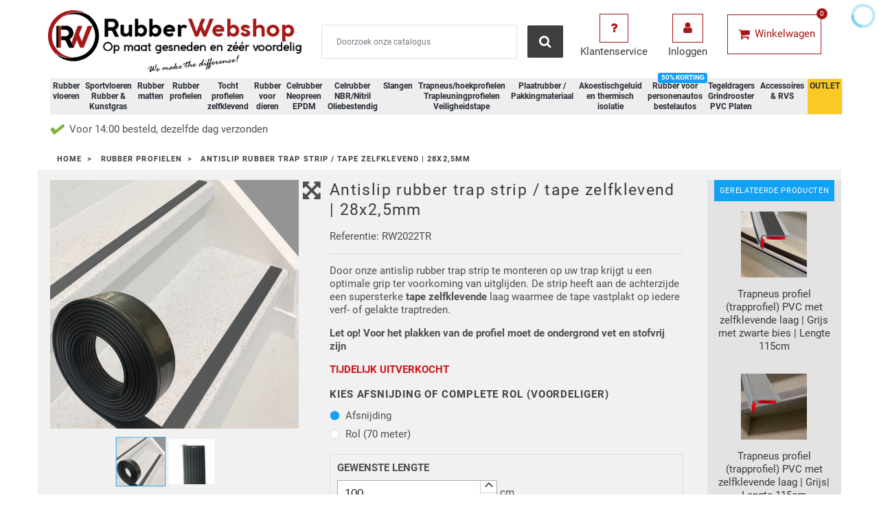

--- FILE ---
content_type: text/html; charset=utf-8
request_url: https://www.rubberwebshop.nl/rubber-profielen/antislip-rubber-trap-strip-tape-zelfklevend-28x25mm
body_size: 26667
content:
<!doctype html>
<html lang="nl">

  <head>
    
      

<!-- Google Tag Manager -->
<script>(function(w,d,s,l,i){w[l]=w[l]||[];w[l].push({'gtm.start':
new Date().getTime(),event:'gtm.js'});var f=d.getElementsByTagName(s)[0],
j=d.createElement(s),dl=l!='dataLayer'?'&l='+l:'';j.async=true;j.src=
'https://www.googletagmanager.com/gtm.js?id='+i+dl;f.parentNode.insertBefore(j,f);
})(window,document,'script','dataLayer','GTM-NBRKLFR');</script>
<!-- End Google Tag Manager -->




  <meta charset="utf-8">


  <meta http-equiv="x-ua-compatible" content="ie=edge">



  <link rel="canonical" href="https://www.rubberwebshop.nl/rubber-profielen/antislip-rubber-trap-strip-tape-zelfklevend-28x25mm">

  <title>Antislip rubber trap strip / tape zelfklevend | 28x2,5mm</title>
  <meta name="description" content="Trap antislipstrip 28x2,5mm. Zelfklevend en slijtvast voor extra grip op traptreden. Eenvoudige montage. Op voorraad bij Rubber Webshop.">
  <meta name="keywords" content="">
          



  <meta name="viewport" content="width=device-width, initial-scale=1">



    <link rel="apple-touch-icon" sizes="180x180" href="/apple-touch-icon.png">
  <link rel="icon" type="image/png" sizes="32x32" href="/favicon-32x32.png">
  <link rel="icon" type="image/png" sizes="16x16" href="/favicon-16x16.png">
  <link rel="manifest" href="/site.webmanifest">  



  
  <link rel="preload" href="https://www.rubberwebshop.nl/themes/theme1514/assets/fonts/Thin-Regular.woff" type="font/woff" as="font" crossorigin="anonymous" />
  <link rel="preload" href="https://www.rubberwebshop.nl/themes/theme1514/assets/fonts/MaterialIcons-Regular.woff2" type="font/woff2" as="font" crossorigin="anonymous" />
  


  <link rel="stylesheet" href="https://www.rubberwebshop.nl/themes/theme1514/../_libraries/font-awesome/css/font-awesome.min.css" type="text/css" media="all" as="style">
  <link rel="stylesheet" href="https://www.rubberwebshop.nl/modules/jxmegalayout/views/css/swiper.min.css" type="text/css" media="all" as="style">
  <link rel="stylesheet" href="https://www.rubberwebshop.nl/themes/theme1514/assets/css/theme.css" type="text/css" media="all" as="style">
  <link rel="stylesheet" href="https://www.rubberwebshop.nl/modules/dynamicproduct/views/css/front/dp-product-buttons.css" type="text/css" media="all" as="style">
  <link rel="stylesheet" href="https://www.rubberwebshop.nl/modules/dynamicproduct/views/css/front/dp-cart-summary.css" type="text/css" media="all" as="style">
  <link rel="stylesheet" href="https://www.rubberwebshop.nl/css/dynamic.css" type="text/css" media="all" as="style">
  <link rel="stylesheet" href="https://www.rubberwebshop.nl/themes/theme1514/modules/jxhtmlcontent/css/jxhtmlcontent.css" type="text/css" media="all" as="style">
  <link rel="stylesheet" href="https://www.rubberwebshop.nl/themes/theme1514/modules/jxmegamenu/views/css/jxmegamenu.css" type="text/css" media="all" as="style">
  <link rel="stylesheet" href="https://www.rubberwebshop.nl/modules/jxmegamenu/views/css/items/combined_unique_styles.css" type="text/css" media="all" as="style">
  <link rel="stylesheet" href="https://www.rubberwebshop.nl/modules/jxproductzoomer/views/css/jxproductzoomer.css" type="text/css" media="all" as="style">
  <link rel="stylesheet" href="https://www.rubberwebshop.nl/modules/zomlmm/views/css/zo_mlmm.css" type="text/css" media="all" as="style">
  <link rel="stylesheet" href="https://www.rubberwebshop.nl/modules/kiyohcustomerreview/views/css/rating.css" type="text/css" media="all" as="style">
  <link rel="stylesheet" href="https://www.rubberwebshop.nl/modules/ets_crosssell/views/css/slick.css" type="text/css" media="all" as="style">
  <link rel="stylesheet" href="https://www.rubberwebshop.nl/modules/ets_crosssell/views/css/front.css" type="text/css" media="all" as="style">
  <link rel="stylesheet" href="https://www.rubberwebshop.nl/themes/theme1514/modules/jxmegalayout//views/css/jxmegalayout.css" type="text/css" media="all" as="style">
  <link rel="stylesheet" href="https://www.rubberwebshop.nl/modules/jxmegalayout/views/css/layouts/Header-1.css" type="text/css" media="all" as="style">
  <link rel="stylesheet" href="https://www.rubberwebshop.nl/modules/jxmegalayout/views/css/layouts/TopColumn-1.css" type="text/css" media="all" as="style">
  <link rel="stylesheet" href="https://www.rubberwebshop.nl/modules/ets_cfultimate/views/css/date.css" type="text/css" media="all" as="style">
  <link rel="stylesheet" href="https://www.rubberwebshop.nl/modules/ets_cfultimate/views/css/style.css" type="text/css" media="all" as="style">
  <link rel="stylesheet" href="https://www.rubberwebshop.nl/modules/ets_cfultimate/views/css/skin.min.css" type="text/css" media="all" as="style">
  <link rel="stylesheet" href="https://www.rubberwebshop.nl/modules/vatchecker/views/css/front.css" type="text/css" media="all" as="style">
  <link rel="stylesheet" href="https://www.rubberwebshop.nl/js/jquery/ui/themes/base/minified/jquery-ui.min.css" type="text/css" media="all" as="style">
  <link rel="stylesheet" href="https://www.rubberwebshop.nl/js/jquery/ui/themes/base/minified/jquery.ui.theme.min.css" type="text/css" media="all" as="style">
  <link rel="stylesheet" href="https://www.rubberwebshop.nl/js/jquery/plugins/growl/jquery.growl.css" type="text/css" media="all" as="style">
  <link rel="stylesheet" href="https://www.rubberwebshop.nl/themes/theme1514/modules/ps_imageslider/css/homeslider.css" type="text/css" media="all" as="style">
  <link rel="stylesheet" href="https://www.rubberwebshop.nl/modules/pricefrom/views/css/pricefrom17.css" type="text/css" media="all" as="style">
  <link rel="stylesheet" href="https://www.rubberwebshop.nl/themes/theme1514/assets/css/custom.css" type="text/css" media="all" as="style">




  
  <script type="text/javascript">
        var dm_hash = "3GU8JRP1F";
        var dm_mode = 0;
        var dp = {"id_product":2060,"id_source_product":2060,"id_attribute":3674,"is_admin_edit":0,"controllers":{"loader":"https:\/\/www.rubberwebshop.nl\/module\/dynamicproduct\/loader"}};
        var dp_hot_mode = false;
        var dp_id_input = 0;
        var dp_id_module = "79";
        var dp_public_path = "https:\/\/www.rubberwebshop.nl\/modules\/dynamicproduct\/views\/js\/";
        var dp_version = "2.27.0";
        var isVersionGreaterOrEqualTo177 = 0;
        var klAddedToCart = {"url":"\/klaviyo\/events\/add-to-cart"};
        var klCustomer = null;
        var klProduct = {"ProductName":"Antislip rubber trap strip \/ tape zelfklevend | 28x2,5mm","ProductID":2060,"SKU":"RW2022TR","Tags":[],"Price":"2.95","PriceInclTax":"3.57","SpecialPrice":"3.57","Categories":["Rubber profielen","Rubberband"],"Image":"https:\/\/www.rubberwebshop.nl\/4513-home_default\/antislip-rubber-trap-strip-tape-zelfklevend-28x25mm.jpg","Link":"https:\/\/www.rubberwebshop.nl\/rubber-profielen\/antislip-rubber-trap-strip-tape-zelfklevend-28x25mm","ShopID":1,"LangID":2,"eventValue":2.95,"external_catalog_id":"1:2","integration_key":"prestashop"};
        var mollieSubAjaxUrl = "https:\/\/www.rubberwebshop.nl\/module\/mollie\/ajax";
        var prestashop = {"cart":{"products":[],"totals":{"total":{"type":"total","label":"Totaal","amount":0,"value":"\u20ac\u00a00,00"},"total_including_tax":{"type":"total","label":"Totaal (incl. btw)","amount":0,"value":"\u20ac\u00a00,00"},"total_excluding_tax":{"type":"total","label":"Totaal (excl. btw)","amount":0,"value":"\u20ac\u00a00,00"}},"subtotals":{"products":{"type":"products","label":"Subtotaal","amount":0,"value":"\u20ac\u00a00,00"},"discounts":null,"shipping":{"type":"shipping","label":"Verzending","amount":0,"value":"---"},"tax":{"type":"tax","label":"BTW","amount":0,"value":"\u20ac\u00a00,00"}},"products_count":0,"summary_string":"0 artikelen","vouchers":{"allowed":1,"added":[]},"discounts":[],"minimalPurchase":0,"minimalPurchaseRequired":""},"currency":{"name":"Euro","iso_code":"EUR","iso_code_num":"978","sign":"\u20ac"},"customer":{"lastname":null,"firstname":null,"email":null,"birthday":null,"newsletter":null,"newsletter_date_add":null,"optin":null,"website":null,"company":null,"siret":null,"ape":null,"is_logged":false,"gender":{"type":null,"name":null},"addresses":[]},"language":{"name":"Nederlands (Dutch)","iso_code":"nl","locale":"nl-NL","language_code":"nl-nl","is_rtl":"0","date_format_lite":"d-m-Y","date_format_full":"d-m-Y H:i:s","id":2},"page":{"title":"","canonical":null,"meta":{"title":"Antislip rubber trap strip \/ tape zelfklevend | 28x2,5mm","description":"Trap antislipstrip 28x2,5mm. Zelfklevend en slijtvast voor extra grip op traptreden. Eenvoudige montage. Op voorraad bij Rubber Webshop.","keywords":"","robots":"index"},"page_name":"product","body_classes":{"lang-nl":true,"lang-rtl":false,"country-NL":true,"currency-EUR":true,"layout-full-width":true,"page-product":true,"tax-display-enabled":true,"product-id-2060":true,"product-Antislip rubber trap strip \/ tape zelfklevend | 28x2,5mm":true,"product-id-category-51":true,"product-id-manufacturer-0":true,"product-id-supplier-0":true,"product-customizable":true},"admin_notifications":[]},"shop":{"name":"Rubber Webshop","logo":"\/img\/rubber-webshop-logo-1657713303.jpg","stores_icon":"\/img\/logo_stores.png","favicon":"\/img\/favicon.ico"},"urls":{"base_url":"https:\/\/www.rubberwebshop.nl\/","current_url":"https:\/\/www.rubberwebshop.nl\/rubber-profielen\/antislip-rubber-trap-strip-tape-zelfklevend-28x25mm","shop_domain_url":"https:\/\/www.rubberwebshop.nl","img_ps_url":"https:\/\/www.rubberwebshop.nl\/img\/","img_cat_url":"https:\/\/www.rubberwebshop.nl\/img\/c\/","img_lang_url":"https:\/\/www.rubberwebshop.nl\/img\/l\/","img_prod_url":"https:\/\/www.rubberwebshop.nl\/img\/p\/","img_manu_url":"https:\/\/www.rubberwebshop.nl\/img\/m\/","img_sup_url":"https:\/\/www.rubberwebshop.nl\/img\/su\/","img_ship_url":"https:\/\/www.rubberwebshop.nl\/img\/s\/","img_store_url":"https:\/\/www.rubberwebshop.nl\/img\/st\/","img_col_url":"https:\/\/www.rubberwebshop.nl\/img\/co\/","img_url":"https:\/\/www.rubberwebshop.nl\/themes\/theme1514\/assets\/img\/","css_url":"https:\/\/www.rubberwebshop.nl\/themes\/theme1514\/assets\/css\/","js_url":"https:\/\/www.rubberwebshop.nl\/themes\/theme1514\/assets\/js\/","pic_url":"https:\/\/www.rubberwebshop.nl\/upload\/","pages":{"address":"https:\/\/www.rubberwebshop.nl\/adres","addresses":"https:\/\/www.rubberwebshop.nl\/adressen","authentication":"https:\/\/www.rubberwebshop.nl\/aanmelden","cart":"https:\/\/www.rubberwebshop.nl\/winkelmandje","category":"https:\/\/www.rubberwebshop.nl\/index.php?controller=category","cms":"https:\/\/www.rubberwebshop.nl\/index.php?controller=cms","contact":"https:\/\/www.rubberwebshop.nl\/index.php?controller=contact","discount":"https:\/\/www.rubberwebshop.nl\/korting","guest_tracking":"https:\/\/www.rubberwebshop.nl\/bestelling-volgen-als-gast","history":"https:\/\/www.rubberwebshop.nl\/besteloverzicht","identity":"https:\/\/www.rubberwebshop.nl\/identiteit","index":"https:\/\/www.rubberwebshop.nl\/","my_account":"https:\/\/www.rubberwebshop.nl\/mijn-account","order_confirmation":"https:\/\/www.rubberwebshop.nl\/order-bevestiging","order_detail":"https:\/\/www.rubberwebshop.nl\/index.php?controller=order-detail","order_follow":"https:\/\/www.rubberwebshop.nl\/bestelling-volgen","order":"https:\/\/www.rubberwebshop.nl\/bestelling","order_return":"https:\/\/www.rubberwebshop.nl\/index.php?controller=order-return","order_slip":"https:\/\/www.rubberwebshop.nl\/bestel-bon","pagenotfound":"https:\/\/www.rubberwebshop.nl\/pagina-niet-gevonden","password":"https:\/\/www.rubberwebshop.nl\/wachtwoord-opvragen","pdf_invoice":"https:\/\/www.rubberwebshop.nl\/index.php?controller=pdf-invoice","pdf_order_return":"https:\/\/www.rubberwebshop.nl\/index.php?controller=pdf-order-return","pdf_order_slip":"https:\/\/www.rubberwebshop.nl\/index.php?controller=pdf-order-slip","prices_drop":"https:\/\/www.rubberwebshop.nl\/aanbiedingen","product":"https:\/\/www.rubberwebshop.nl\/index.php?controller=product","search":"https:\/\/www.rubberwebshop.nl\/zoeken","sitemap":"https:\/\/www.rubberwebshop.nl\/sitemap","stores":"https:\/\/www.rubberwebshop.nl\/winkels","supplier":"https:\/\/www.rubberwebshop.nl\/leverancier","register":"https:\/\/www.rubberwebshop.nl\/aanmelden?create_account=1","order_login":"https:\/\/www.rubberwebshop.nl\/bestelling?login=1"},"alternative_langs":{"nl-nl":"https:\/\/www.rubberwebshop.nl\/rubber-profielen\/antislip-rubber-trap-strip-tape-zelfklevend-28x25mm"},"theme_assets":"\/themes\/theme1514\/assets\/","actions":{"logout":"https:\/\/www.rubberwebshop.nl\/?mylogout="},"no_picture_image":{"bySize":{"small_default":{"url":"https:\/\/www.rubberwebshop.nl\/img\/p\/nl-default-small_default.jpg","width":96,"height":96},"cart_default":{"url":"https:\/\/www.rubberwebshop.nl\/img\/p\/nl-default-cart_default.jpg","width":150,"height":150},"home_default":{"url":"https:\/\/www.rubberwebshop.nl\/img\/p\/nl-default-home_default.jpg","width":250,"height":250},"large_default":{"url":"https:\/\/www.rubberwebshop.nl\/img\/p\/nl-default-large_default.jpg","width":560,"height":560},"medium_default":{"url":"https:\/\/www.rubberwebshop.nl\/img\/p\/nl-default-medium_default.jpg","width":560,"height":560}},"small":{"url":"https:\/\/www.rubberwebshop.nl\/img\/p\/nl-default-small_default.jpg","width":96,"height":96},"medium":{"url":"https:\/\/www.rubberwebshop.nl\/img\/p\/nl-default-home_default.jpg","width":250,"height":250},"large":{"url":"https:\/\/www.rubberwebshop.nl\/img\/p\/nl-default-medium_default.jpg","width":560,"height":560},"legend":""}},"configuration":{"display_taxes_label":true,"display_prices_tax_incl":false,"is_catalog":false,"show_prices":true,"opt_in":{"partner":false},"quantity_discount":{"type":"price","label":"Prijs"},"voucher_enabled":1,"return_enabled":0},"field_required":[],"breadcrumb":{"links":[{"title":"Home","url":"https:\/\/www.rubberwebshop.nl\/"},{"title":"Rubber profielen","url":"https:\/\/www.rubberwebshop.nl\/rubber-profielen"},{"title":"Antislip rubber trap strip \/ tape zelfklevend | 28x2,5mm","url":"https:\/\/www.rubberwebshop.nl\/rubber-profielen\/antislip-rubber-trap-strip-tape-zelfklevend-28x25mm"}],"count":3},"link":{"protocol_link":"https:\/\/","protocol_content":"https:\/\/"},"time":1763488739,"static_token":"cd136f1258126fc8d8fd72a8cda1e7fa","token":"88f27860e2f044c0418b31854d6b6255"};
        var psemailsubscription_subscription = "https:\/\/www.rubberwebshop.nl\/module\/ps_emailsubscription\/subscription";
      </script>



  <script type="text/javascript">
    var ets_crosssell_16 =0;
</script><script type="text/javascript">
            var PS_DISPLAY_JQZOOM = false;
            var JXPRODUCTZOOMER_LIVE_MODE = 1;
            var JXPRODUCTZOOMER_FANCY_BOX = 1;
            var JXPRODUCTZOOMER_EXTENDED_SETTINGS = false;
            var JXPRODUCTZOOMER_IMAGE_CHANGE_EVENT = false;
            var JXPRODUCTZOOMER_ZOOM_LEVEL = 1;
            var JXPRODUCTZOOMER_ZOOM_SCROLL = false;
            var JXPRODUCTZOOMER_ZOOM_SCROLL_INCREMENT = 0.1;
            var JXPRODUCTZOOMER_ZOOM_MIN_LEVEL = false;
            var JXPRODUCTZOOMER_ZOOM_MAX_LEVEL = false;
            var JXPRODUCTZOOMER_ZOOM_EASING = 1;
            var JXPRODUCTZOOMER_ZOOM_EASING_AMOUNT = 12;
            var JXPRODUCTZOOMER_ZOOM_LENS_SIZE = 200;
            var JXPRODUCTZOOMER_ZOOM_WINDOW_WIDTH = 400;
            var JXPRODUCTZOOMER_ZOOM_WINDOW_HEIGHT = 400;
            var JXPRODUCTZOOMER_ZOOM_WINDOW_OFFSET_X = false;
            var JXPRODUCTZOOMER_ZOOM_WINDOW_OFFSET_Y = false;
            var JXPRODUCTZOOMER_ZOOM_WINDOW_POSITION = 1;
            var JXPRODUCTZOOMER_ZOOM_WINDOW_BG_COLOUR = '#ffffff';
            var JXPRODUCTZOOMER_ZOOM_FADE_IN = 200;
            var JXPRODUCTZOOMER_ZOOM_FADE_OUT = 200;
            var JXPRODUCTZOOMER_ZOOM_WINDOW_FADE_IN = 200;
            var JXPRODUCTZOOMER_ZOOM_WINDOW_FADE_OUT = 200;
            var JXPRODUCTZOOMER_ZOOM_WINDOW_TINT_FADE_IN = 200;
            var JXPRODUCTZOOMER_ZOOM_WINDOW_TINT_FADE_OUT = 200;
            var JXPRODUCTZOOMER_ZOOM_BORDER_SIZE = 4;
            var JXPRODUCTZOOMER_ZOOM_SHOW_LENS = 1;
            var JXPRODUCTZOOMER_ZOOM_BORDER_COLOR = '#888888';
            var JXPRODUCTZOOMER_ZOOM_LENS_BORDER_SIZE = 1;
            var JXPRODUCTZOOMER_ZOOM_LENS_BORDER_COLOR = '#000000';
            var JXPRODUCTZOOMER_ZOOM_LENS_SHAPE = 'square';
            var JXPRODUCTZOOMER_ZOOM_TYPE = 'lens';
            var JXPRODUCTZOOMER_ZOOM_CONTAIN_LENS_ZOOM = 1;
            var JXPRODUCTZOOMER_ZOOM_LENS_COLOUR = '#ffffff';
            var JXPRODUCTZOOMER_ZOOM_LENS_OPACITY = 0.4;
            var JXPRODUCTZOOMER_ZOOM_TINT = false;
            var JXPRODUCTZOOMER_ZOOM_TINT_COLOUR = '#333333';
            var JXPRODUCTZOOMER_ZOOM_TINT_OPACITY = 0.4;
            var JXPRODUCTZOOMER_ZOOM_CURSOR = 'default';
            var JXPRODUCTZOOMER_ZOOM_RESPONSIVE = 1;
        var JXPRODUCTZOOMER_IS_MOBILE = false;
</script><script type="text/javascript">
    var url_basic_ets = 'https://www.rubberwebshop.nl/';
    var link_contact_ets = 'https://www.rubberwebshop.nl/module/ets_cfultimate/contact';
    var ets_cfu_recaptcha_enabled = 1;
    var ets_cfu_iso_code = 'nl';
    var ets_cfu_locale = 'nl';
            var ets_cfu_recaptcha_v3 = 0;
        var ets_cfu_recaptcha_key = "6LeKFAMmAAAAANRvSsXiQXUqn4EjntI9Z2SmIP7v";
                var hidden_reference = 1;
    </script>
    <script src="https://www.google.com/recaptcha/api.js?hl=nl"></script>



    
  <meta property="og:type" content="product">
  <meta property="og:url" content="https://www.rubberwebshop.nl/rubber-profielen/antislip-rubber-trap-strip-tape-zelfklevend-28x25mm">
  <meta property="og:title" content="Antislip rubber trap strip / tape zelfklevend | 28x2,5mm">
  <meta property="og:site_name" content="Rubber Webshop">
  <meta property="og:description" content="Trap antislipstrip 28x2,5mm. Zelfklevend en slijtvast voor extra grip op traptreden. Eenvoudige montage. Op voorraad bij Rubber Webshop.">
  <meta property="og:image" content="https://www.rubberwebshop.nl/4513-medium_default/antislip-rubber-trap-strip-tape-zelfklevend-28x25mm.jpg">
  <meta property="product:pretax_price:amount" content="2.95">
  <meta property="product:pretax_price:currency" content="EUR">
  <meta property="product:price:amount" content="2.95">
  <meta property="product:price:currency" content="EUR">
      <meta property="product:weight:value" content="1.000000">
    <meta property="product:weight:units" content="kg">
  
  </head>

  <body id="product" class="lang-nl country-nl currency-eur layout-full-width page-product tax-display-enabled product-id-2060 product-antislip-rubber-trap-strip-tape-zelfklevend-28x2-5mm product-id-category-51 product-id-manufacturer-0 product-id-supplier-0 product-customizable">

    
            <div class="zomlmm">
  <div class="zomlmm-header">
    <div class="d-flex w-100 p-1">
      <div style="flex:1;" class="d-flex align-items-center justify-content-start">
        <!-- Close button -->
        <a href="javascript:void(0)" id="close-zomlmm" title="Close Menu">
          <svg xmlns="http://www.w3.org/2000/svg" viewBox="0 0 320 512" width="20"><!-- Font Awesome Pro 5.15.4 by @fontawesome - https://fontawesome.com License - https://fontawesome.com/license (Commercial License) --><path d="M207.6 256l107.72-107.72c6.23-6.23 6.23-16.34 0-22.58l-25.03-25.03c-6.23-6.23-16.34-6.23-22.58 0L160 208.4 52.28 100.68c-6.23-6.23-16.34-6.23-22.58 0L4.68 125.7c-6.23 6.23-6.23 16.34 0 22.58L112.4 256 4.68 363.72c-6.23 6.23-6.23 16.34 0 22.58l25.03 25.03c6.23 6.23 16.34 6.23 22.58 0L160 303.6l107.72 107.72c6.23 6.23 16.34 6.23 22.58 0l25.03-25.03c6.23-6.23 6.23-16.34 0-22.58L207.6 256z"/></svg>
        </a>
      </div>
      <div style="flex:4;" class="d-flex justify-content-center">
              </div>
    </div>

    
  </div>
  <div class="zomlmm-subheader">
          </div>
  <nav>
    <ul>
                                                <li class="has-submenu">
              <a href="javascript:void(0)" data-submenu="1" id="zo_mlmm_item_1">
                Rubber vloeren
              </a>
              <div id="1" class="submenu">
                <div class="submenu-header">
                  <div style="flex:1;" class="zomlmm-back">
                    <div class="d-flex">

                      <div style="flex:1;" class="d-flex align-items-center">
                        <a href="javascript:void(0)" data-submenu-close="1">
                          <img alt="left arrow" src="https://www.rubberwebshop.nl//modules/zomlmm/views/img/arrow-left.svg"><span>TERUG</span>
                        </a>
                      </div>

                      <div style="flex:1.2;">
                         <img style="height:64px;width:64px;" src="https://www.rubberwebshop.nl/android-chrome-192x192.png" width="64" height="64" alt="Rubber Webshop Circle Logo">
                      </div>

                    </div>
                  </div>
                                  </div>

                <div class="subheader">
                  <div class="subheader-text"><a href="https://www.rubberwebshop.nl/rubber-vloeren">Rubber vloeren</a></div>
                                  </div>

                <ul>
                                    
  <li>
    <a href="https://www.rubberwebshop.nl/rubber-vloeren/traanplaat-rubber-vloer" id="zo_mlmm_item_2">
            Traanplaatloper
    </a>
  </li>

                                    
  <li>
    <a href="https://www.rubberwebshop.nl/rubber-vloeren/diamantloper" id="zo_mlmm_item_3">
            Diamantloper
    </a>
  </li>

                                    
  <li>
    <a href="https://www.rubberwebshop.nl/rubber-vloeren/ronde-noppen-rubber-vloer" id="zo_mlmm_item_4">
            Ronde noppenloper
    </a>
  </li>

                                    
  <li>
    <a href="https://www.rubberwebshop.nl/home/pvc-kliktegel-antraciet" id="zo_mlmm_item_140">
            PVC Kliktegel antraciet met noppen 
    </a>
  </li>

                                    
  <li>
    <a href="https://www.rubberwebshop.nl/rubber-vloeren/vierkante-noppen" id="zo_mlmm_item_5">
            Vierkante noppen vloer Heavy Duty 8mm
    </a>
  </li>

                                    
  <li>
    <a href="https://www.rubberwebshop.nl/rubber-vloeren/fijnrib-rubber-vloer" id="zo_mlmm_item_6">
            Fijnribloper
    </a>
  </li>

                                    
  <li>
    <a href="https://www.rubberwebshop.nl/rubber-vloeren/breedrib-rubber-vloer" id="zo_mlmm_item_7">
            Breedribloper
    </a>
  </li>

                                    
  <li>
    <a href="https://www.rubberwebshop.nl/rubber-vloeren/profigrip-rubber-vloer" id="zo_mlmm_item_8">
            ProfiGrip
    </a>
  </li>

                                    
  <li>
    <a href="https://www.rubberwebshop.nl/rubber-vloeren/pyramideloper" id="zo_mlmm_item_9">
            Pyramideloper
    </a>
  </li>

                                    
  <li>
    <a href="https://www.rubberwebshop.nl/rubber-vloeren/hamerslagloper" id="zo_mlmm_item_11">
            Hamerslagloper
    </a>
  </li>

                                    
  <li>
    <a href="https://www.rubberwebshop.nl/rubber-vloeren/granulaat-rubber-vloer" id="zo_mlmm_item_12">
            Granulaatloper
    </a>
  </li>

                                    
  <li>
    <a href="https://www.rubberwebshop.nl/rubber-matten/kabelmatten" id="zo_mlmm_item_13">
            Kabelmatten
    </a>
  </li>

                                    
  <li>
    <a href="https://www.rubberwebshop.nl/rubber-vloeren/montage-lijm-kit-polymeer" id="zo_mlmm_item_15">
            Montage Lijm / Kit Polymeer
    </a>
  </li>

                                    
  <li>
    <a href="https://www.rubberwebshop.nl/faq-rubber-vloeren" id="zo_mlmm_item_139">
            Veelgestelde vragen voor rubber vloeren
    </a>
  </li>

                                  </ul>
              </div>
            </li>
                                                              <li class="has-submenu">
              <a href="javascript:void(0)" data-submenu="16" id="zo_mlmm_item_16">
                Sportvloeren Rubber &amp; Kunstgras
              </a>
              <div id="16" class="submenu">
                <div class="submenu-header">
                  <div style="flex:1;" class="zomlmm-back">
                    <div class="d-flex">

                      <div style="flex:1;" class="d-flex align-items-center">
                        <a href="javascript:void(0)" data-submenu-close="16">
                          <img alt="left arrow" src="https://www.rubberwebshop.nl//modules/zomlmm/views/img/arrow-left.svg"><span>TERUG</span>
                        </a>
                      </div>

                      <div style="flex:1.2;">
                         <img style="height:64px;width:64px;" src="https://www.rubberwebshop.nl/android-chrome-192x192.png" width="64" height="64" alt="Rubber Webshop Circle Logo">
                      </div>

                    </div>
                  </div>
                                  </div>

                <div class="subheader">
                  <div class="subheader-text"><a href="https://www.rubberwebshop.nl/sportvloeren">Sportvloeren Rubber &amp; Kunstgras</a></div>
                                  </div>

                <ul>
                                    
  <li>
    <a href="https://www.rubberwebshop.nl/sportvloeren/keuze-informatie" id="zo_mlmm_item_17">
            Keuze informatie
    </a>
  </li>

                                    
  <li>
    <a href="https://www.rubberwebshop.nl/sportvloeren/sportvloer-op-rol" id="zo_mlmm_item_18">
            Sportvloer op rol
    </a>
  </li>

                                    
  <li>
    <a href="https://www.rubberwebshop.nl/sportvloeren/sportvloer-tegels" id="zo_mlmm_item_19">
            Sportvloer tegels
    </a>
  </li>

                                    
  <li>
    <a href="https://www.rubberwebshop.nl/rubber-vloeren/granulaat-rubber-vloer" id="zo_mlmm_item_21">
            Granulaat rubber vloer
    </a>
  </li>

                                    
  <li>
    <a href="https://www.rubberwebshop.nl/sprinttrack-kunstgras/performance-sprinttrack" id="zo_mlmm_item_152">
            Performance sprinttrack
    </a>
  </li>

                                    
  <li class="has-submenu">
    <a href="javascript:void(0)" data-submenu="148" id="zo_mlmm_item_148">
      Sprinttrack voor sport en sled-workout
    </a>
    <div id="148" class="submenu">
      <div class="submenu-header">
        <div class="zomlmm-back"><a href="javascript:void(0)" data-submenu-close="148"><img alt="left arrow" src="https://www.rubberwebshop.nl//modules/zomlmm/views/img/arrow-left.svg"></a></div>
              </div>
      <div class="subheader">
        <div class="subheader-text"><a href="https://www.rubberwebshop.nl/sprinttrack-kunstgras">Sprinttrack voor sport en sled-workout</a></div>
              </div>
      <ul>
                
  <li>
    <a href="https://www.rubberwebshop.nl/sprinttrack-kunstgras/sprinttrack-kunstgras-unicolor" id="zo_mlmm_item_149">
            Unicolour Sprinttrack
    </a>
  </li>

                
  <li>
    <a href="https://www.rubberwebshop.nl/sprinttrack-kunstgras/sprinttrack-kunstgrasmat-power" id="zo_mlmm_item_150">
            Power Sprinttrack
    </a>
  </li>

                
  <li>
    <a href="https://www.rubberwebshop.nl/sprinttrack-kunstgras/sprinttrack-kunstgramat-royal" id="zo_mlmm_item_151">
            Royal Sprinttrack
    </a>
  </li>

              </ul>
    </div>
  </li>

                                    
  <li>
    <a href="https://www.rubberwebshop.nl/sportvloer-puzzel-tegels/puzzel-tegels-dans" id="zo_mlmm_item_26">
            Fysio en medische centrum puzzel tegels
    </a>
  </li>

                                    
  <li>
    <a href="https://www.rubberwebshop.nl/sportvloeren/sportvloer-puzzel-tegels" id="zo_mlmm_item_20">
            Sportvloer puzzel tegels
    </a>
  </li>

                                    
  <li>
    <a href="https://www.rubberwebshop.nl/sportvloeren/fitnessmatten-voor-thuis" id="zo_mlmm_item_25">
            Fitnessmatten voor thuis
    </a>
  </li>

                                    
  <li>
    <a href="https://www.rubberwebshop.nl/sportvloeren/crossfit" id="zo_mlmm_item_22">
            Crossfit
    </a>
  </li>

                                    
  <li>
    <a href="https://www.rubberwebshop.nl/sportvloeren/vechtsport-tegels" id="zo_mlmm_item_23">
            Vechtsport tegels
    </a>
  </li>

                                  </ul>
              </div>
            </li>
                                                              <li class="has-submenu">
              <a href="javascript:void(0)" data-submenu="27" id="zo_mlmm_item_27">
                Rubber matten
              </a>
              <div id="27" class="submenu">
                <div class="submenu-header">
                  <div style="flex:1;" class="zomlmm-back">
                    <div class="d-flex">

                      <div style="flex:1;" class="d-flex align-items-center">
                        <a href="javascript:void(0)" data-submenu-close="27">
                          <img alt="left arrow" src="https://www.rubberwebshop.nl//modules/zomlmm/views/img/arrow-left.svg"><span>TERUG</span>
                        </a>
                      </div>

                      <div style="flex:1.2;">
                         <img style="height:64px;width:64px;" src="https://www.rubberwebshop.nl/android-chrome-192x192.png" width="64" height="64" alt="Rubber Webshop Circle Logo">
                      </div>

                    </div>
                  </div>
                                  </div>

                <div class="subheader">
                  <div class="subheader-text"><a href="https://www.rubberwebshop.nl/rubber-matten">Rubber matten</a></div>
                                  </div>

                <ul>
                                    
  <li>
    <a href="https://www.rubberwebshop.nl/rubber-matten/anti-trillingsmat" id="zo_mlmm_item_28">
            Anti Trillingsmat
    </a>
  </li>

                                    
  <li>
    <a href="https://www.rubberwebshop.nl/rubber-matten/kabelmatten" id="zo_mlmm_item_29">
            Kabelmatten
    </a>
  </li>

                                    
  <li>
    <a href="https://www.rubberwebshop.nl/home/pvc-kliktegel-antraciet" id="zo_mlmm_item_141">
            PVC Kliktegel antraciet met noppen
    </a>
  </li>

                                    
  <li>
    <a href="https://www.rubberwebshop.nl/rubber-matten/hoogspanningsmatten" id="zo_mlmm_item_30">
            Hoogspanningsmatten
    </a>
  </li>

                                    
  <li>
    <a href="https://www.rubberwebshop.nl/rubber-matten/ringmatten" id="zo_mlmm_item_31">
            Ringmatten / Deurmatten
    </a>
  </li>

                                    
  <li>
    <a href="https://www.rubberwebshop.nl/rubber-matten/beschermingsmatten" id="zo_mlmm_item_32">
            Beschermingsmatten
    </a>
  </li>

                                    
  <li>
    <a href="https://www.rubberwebshop.nl/rubber-matten/laadvloermat-rubber-antislip-mat" id="zo_mlmm_item_33">
            Laadvloermat doe-het-zelf
    </a>
  </li>

                                    
  <li>
    <a href="https://www.rubberwebshop.nl/laadvloermatten-pasvorm" id="zo_mlmm_item_34">
            Laadvloermatten pasvorm
    </a>
  </li>

                                    
  <li>
    <a href="https://www.rubberwebshop.nl/rubber-matten/automatten-personenautos" id="zo_mlmm_item_35">
            Rubber voor personenautos
    </a>
  </li>

                                  </ul>
              </div>
            </li>
                                                              <li class="has-submenu">
              <a href="javascript:void(0)" data-submenu="36" id="zo_mlmm_item_36">
                Rubber profielen
              </a>
              <div id="36" class="submenu">
                <div class="submenu-header">
                  <div style="flex:1;" class="zomlmm-back">
                    <div class="d-flex">

                      <div style="flex:1;" class="d-flex align-items-center">
                        <a href="javascript:void(0)" data-submenu-close="36">
                          <img alt="left arrow" src="https://www.rubberwebshop.nl//modules/zomlmm/views/img/arrow-left.svg"><span>TERUG</span>
                        </a>
                      </div>

                      <div style="flex:1.2;">
                         <img style="height:64px;width:64px;" src="https://www.rubberwebshop.nl/android-chrome-192x192.png" width="64" height="64" alt="Rubber Webshop Circle Logo">
                      </div>

                    </div>
                  </div>
                                  </div>

                <div class="subheader">
                  <div class="subheader-text"><a href="https://www.rubberwebshop.nl/rubber-profielen">Rubber profielen</a></div>
                                  </div>

                <ul>
                                    
  <li>
    <a href="https://www.rubberwebshop.nl/rubber-profielen/u-profiel" id="zo_mlmm_item_37">
            U Profielen
    </a>
  </li>

                                    
  <li>
    <a href="https://www.rubberwebshop.nl/rubber-profielen/t-profiel" id="zo_mlmm_item_38">
            T profielen
    </a>
  </li>

                                    
  <li>
    <a href="https://www.rubberwebshop.nl/rubber-profielen/d-profiel" id="zo_mlmm_item_39">
            D-Profielen
    </a>
  </li>

                                    
  <li>
    <a href="https://www.rubberwebshop.nl/rubber-profielen/kantafwerkprofielen" id="zo_mlmm_item_41">
            Kantafwerkprofielen
    </a>
  </li>

                                    
  <li>
    <a href="https://www.rubberwebshop.nl/rubber-profielen/klemprofiel" id="zo_mlmm_item_42">
            Klemprofielen
    </a>
  </li>

                                    
  <li>
    <a href="https://www.rubberwebshop.nl/rubber-profielen/hoekprofielen" id="zo_mlmm_item_43">
            Hoekprofielen
    </a>
  </li>

                                    
  <li>
    <a href="https://www.rubberwebshop.nl/rubber-profielen/fenderprofiel" id="zo_mlmm_item_44">
            Stootprofielen (fenderprofielen)
    </a>
  </li>

                                    
  <li>
    <a href="https://www.rubberwebshop.nl/rubber-profielen/carrosserie-profiel" id="zo_mlmm_item_45">
            Glaswagenprofielen Carrosserieprofielen
    </a>
  </li>

                                    
  <li>
    <a href="https://www.rubberwebshop.nl/rubber-profielen/halfrond-epdm-profiel" id="zo_mlmm_item_47">
            Halfrond EPDM profielen
    </a>
  </li>

                                    
  <li>
    <a href="https://www.rubberwebshop.nl/rubber-profielen/rubber-rond-snoer" id="zo_mlmm_item_48">
            Rubber rond snoeren
    </a>
  </li>

                                    
  <li>
    <a href="https://www.rubberwebshop.nl/rubber-profielen/rubber-rechthoekig-snoer" id="zo_mlmm_item_49">
            Rubber rechthoekig snoeren
    </a>
  </li>

                                    
  <li>
    <a href="https://www.rubberwebshop.nl/rubber-profielen/rubberband" id="zo_mlmm_item_50">
            Rubberband
    </a>
  </li>

                                    
  <li>
    <a href="https://www.rubberwebshop.nl/rubber-profielen/h-profielen" id="zo_mlmm_item_51">
            H Profielen
    </a>
  </li>

                                    
  <li>
    <a href="https://www.rubberwebshop.nl/rubber-profielen/p-profielen" id="zo_mlmm_item_52">
            P profielen
    </a>
  </li>

                                    
  <li>
    <a href="https://www.rubberwebshop.nl/rubber-profielen/driehoekwig-profielen" id="zo_mlmm_item_53">
            Driehoek/Wig profielen
    </a>
  </li>

                                    
  <li>
    <a href="https://www.rubberwebshop.nl/rubber-profielen/silicone-u-profiel" id="zo_mlmm_item_54">
            Silicone U Profielen
    </a>
  </li>

                                    
  <li>
    <a href="https://www.rubberwebshop.nl/rubber-profielen/luikenpakking" id="zo_mlmm_item_56">
            Luikenpakking
    </a>
  </li>

                                  </ul>
              </div>
            </li>
                                                              <li>
              <a href="https://www.rubberwebshop.nl/celrubber/tochtprofielen" id="zo_mlmm_item_57">
                Tochtprofielen zelfklevend
              </a>
            </li>
                                                              <li class="has-submenu">
              <a href="javascript:void(0)" data-submenu="58" id="zo_mlmm_item_58">
                Rubber voor dieren
              </a>
              <div id="58" class="submenu">
                <div class="submenu-header">
                  <div style="flex:1;" class="zomlmm-back">
                    <div class="d-flex">

                      <div style="flex:1;" class="d-flex align-items-center">
                        <a href="javascript:void(0)" data-submenu-close="58">
                          <img alt="left arrow" src="https://www.rubberwebshop.nl//modules/zomlmm/views/img/arrow-left.svg"><span>TERUG</span>
                        </a>
                      </div>

                      <div style="flex:1.2;">
                         <img style="height:64px;width:64px;" src="https://www.rubberwebshop.nl/android-chrome-192x192.png" width="64" height="64" alt="Rubber Webshop Circle Logo">
                      </div>

                    </div>
                  </div>
                                  </div>

                <div class="subheader">
                  <div class="subheader-text"><a href="https://www.rubberwebshop.nl/rubber-voor-dieren">Rubber voor dieren</a></div>
                                  </div>

                <ul>
                                    
  <li>
    <a href="https://www.rubberwebshop.nl/rubber-voor-dieren/trailermatten" id="zo_mlmm_item_59">
            Trailermatten
    </a>
  </li>

                                    
  <li>
    <a href="https://www.rubberwebshop.nl/rubber-voor-dieren/oploopmat" id="zo_mlmm_item_60">
            Oploopmat
    </a>
  </li>

                                    
  <li>
    <a href="https://www.rubberwebshop.nl/rubber-voor-dieren/stalmat" id="zo_mlmm_item_61">
            Stalmatten
    </a>
  </li>

                                    
  <li>
    <a href="https://www.rubberwebshop.nl/rubber-voor-dieren/wandbekleding-stal" id="zo_mlmm_item_62">
            Wandbekleding Stal
    </a>
  </li>

                                    
  <li>
    <a href="https://www.rubberwebshop.nl/rubber-vloeren/hamerslagloper" id="zo_mlmm_item_63">
            Hamerslagloper
    </a>
  </li>

                                    
  <li>
    <a href="https://www.rubberwebshop.nl/antislip-rubber-voor-in-kennel-bench-of-auto" id="zo_mlmm_item_64">
            Rubber voor honden
    </a>
  </li>

                                  </ul>
              </div>
            </li>
                                                              <li class="has-submenu">
              <a href="javascript:void(0)" data-submenu="65" id="zo_mlmm_item_65">
                Celrubber neopreen en epdm
              </a>
              <div id="65" class="submenu">
                <div class="submenu-header">
                  <div style="flex:1;" class="zomlmm-back">
                    <div class="d-flex">

                      <div style="flex:1;" class="d-flex align-items-center">
                        <a href="javascript:void(0)" data-submenu-close="65">
                          <img alt="left arrow" src="https://www.rubberwebshop.nl//modules/zomlmm/views/img/arrow-left.svg"><span>TERUG</span>
                        </a>
                      </div>

                      <div style="flex:1.2;">
                         <img style="height:64px;width:64px;" src="https://www.rubberwebshop.nl/android-chrome-192x192.png" width="64" height="64" alt="Rubber Webshop Circle Logo">
                      </div>

                    </div>
                  </div>
                                  </div>

                <div class="subheader">
                  <div class="subheader-text"><a href="https://www.rubberwebshop.nl/celrubber">Celrubber neopreen en epdm</a></div>
                                  </div>

                <ul>
                                    
  <li>
    <a href="https://www.rubberwebshop.nl/celrubber/celrubber-neopreen" id="zo_mlmm_item_66">
            Celrubber Neopreen eenzijdig zelfklevend
    </a>
  </li>

                                    
  <li>
    <a href="https://www.rubberwebshop.nl/celrubber/celrubber-epdm-eenzijdig-zelfklevend" id="zo_mlmm_item_67">
            Celrubber EPDM eenzijdig zelfklevend
    </a>
  </li>

                                    
  <li>
    <a href="https://www.rubberwebshop.nl/celrubber/grijs-mosrubber" id="zo_mlmm_item_68">
            Grijs mosrubber
    </a>
  </li>

                                    
  <li>
    <a href="https://www.rubberwebshop.nl/celrubber/tochtprofielen" id="zo_mlmm_item_69">
            Tochtprofielen zelfklevend
    </a>
  </li>

                                    
  <li>
    <a href="https://www.rubberwebshop.nl/celrubber/celrubber-epdm-dubbelzijdig-zelfklevend" id="zo_mlmm_item_72">
            Celrubber EPDM dubbelzijdig zelfklevend
    </a>
  </li>

                                    
  <li>
    <a href="https://www.rubberwebshop.nl/celrubber-epdm-eenzijdig-zelfklevend/celrubber-epdm-100cm-breed-afsnijding-en-op-rol" class="active" id="zo_mlmm_item_127">
            Celrubberplaat EPDM - 100cm breedt - Dikte van 1mm t/m 10mm
    </a>
  </li>

                                    
  <li>
    <a href="https://www.rubberwebshop.nl/celrubber-epdm-eenzijdig-zelfklevend/flex400-celrubber-epdm-100cm-breed-plaat-van-12mm-tm-50mm-dik" id="zo_mlmm_item_128">
            Celrubberplaat EPDM - 100cm breedt - Dikte van 12mm t/m 50mm
    </a>
  </li>

                                    
  <li>
    <a href="https://www.rubberwebshop.nl/celrubber-neopreen/flex400-celrubber-neopreen-100cm-breed-rol-10-meter-of-afsnijding" id="zo_mlmm_item_129">
            Celrubberplaat Neopreen CR - 100cm breedt - Dikte van 1mm t/m 10mm
    </a>
  </li>

                                    
  <li>
    <a href="https://www.rubberwebshop.nl/celrubber-neopreen/flex400-neopreen-epdm-100cm-breed-plaat-van-12mm-tm-50mm-dik" id="zo_mlmm_item_130">
            Celrubberplaat Neopreen CR - 100cm breedt - Dikte van 12mm t/m 50mm
    </a>
  </li>

                                  </ul>
              </div>
            </li>
                                                              <li>
              <a href="https://www.rubberwebshop.nl/celrubber/nbr-celrubber" id="zo_mlmm_item_126">
                Celrubber NBR/Nitril Oliebestendig
              </a>
            </li>
                                                              <li class="has-submenu">
              <a href="javascript:void(0)" data-submenu="73" id="zo_mlmm_item_73">
                Slangen
              </a>
              <div id="73" class="submenu">
                <div class="submenu-header">
                  <div style="flex:1;" class="zomlmm-back">
                    <div class="d-flex">

                      <div style="flex:1;" class="d-flex align-items-center">
                        <a href="javascript:void(0)" data-submenu-close="73">
                          <img alt="left arrow" src="https://www.rubberwebshop.nl//modules/zomlmm/views/img/arrow-left.svg"><span>TERUG</span>
                        </a>
                      </div>

                      <div style="flex:1.2;">
                         <img style="height:64px;width:64px;" src="https://www.rubberwebshop.nl/android-chrome-192x192.png" width="64" height="64" alt="Rubber Webshop Circle Logo">
                      </div>

                    </div>
                  </div>
                                  </div>

                <div class="subheader">
                  <div class="subheader-text"><a href="https://www.rubberwebshop.nl/slangen">Slangen</a></div>
                                  </div>

                <ul>
                                    
  <li>
    <a href="https://www.rubberwebshop.nl/slangen/siliconen-slang" id="zo_mlmm_item_74">
            Siliconen slangen
    </a>
  </li>

                                    
  <li>
    <a href="https://www.rubberwebshop.nl/slangen/siliconen-slang-blauw" id="zo_mlmm_item_85">
            Blauwe Siliconen Slangen
    </a>
  </li>

                                    
  <li>
    <a href="https://www.rubberwebshop.nl/slangen/waterslangen" id="zo_mlmm_item_76">
            Water/tuinslangen
    </a>
  </li>

                                    
  <li>
    <a href="https://www.rubberwebshop.nl/slangen/brandstofslangen" id="zo_mlmm_item_77">
            Brandstofslangen
    </a>
  </li>

                                    
  <li>
    <a href="https://www.rubberwebshop.nl/slangen/olieslangen" id="zo_mlmm_item_78">
            Olieslangen
    </a>
  </li>

                                    
  <li>
    <a href="https://www.rubberwebshop.nl/slangen/luchtslangen" id="zo_mlmm_item_79">
            Luchtslangen
    </a>
  </li>

                                    
  <li>
    <a href="https://www.rubberwebshop.nl/slangen/pvc-slangen-met-inlage" id="zo_mlmm_item_80">
            PVC Slangen met inlage
    </a>
  </li>

                                    
  <li>
    <a href="https://www.rubberwebshop.nl/slangen/radiateurslang" id="zo_mlmm_item_81">
            Radiateurslangen
    </a>
  </li>

                                    
  <li>
    <a href="https://www.rubberwebshop.nl/slangen/laboratoriumslangen" id="zo_mlmm_item_82">
            Laboratoriumslangen
    </a>
  </li>

                                    
  <li>
    <a href="https://www.rubberwebshop.nl/afvoerslangen/rubber-afvoerslang-40x28mm" id="zo_mlmm_item_83">
            Afvoerslangen
    </a>
  </li>

                                    
  <li>
    <a href="https://www.rubberwebshop.nl/slangen/levensmiddelenslang" id="zo_mlmm_item_84">
            Levensmiddelenslangen
    </a>
  </li>

                                    
  <li>
    <a href="https://www.rubberwebshop.nl/slangen/epdm-rubber-slang" id="zo_mlmm_item_75">
            EPDM rubber slang
    </a>
  </li>

                                  </ul>
              </div>
            </li>
                                                              <li class="has-submenu">
              <a href="javascript:void(0)" data-submenu="86" id="zo_mlmm_item_86">
                Trapneuzen
              </a>
              <div id="86" class="submenu">
                <div class="submenu-header">
                  <div style="flex:1;" class="zomlmm-back">
                    <div class="d-flex">

                      <div style="flex:1;" class="d-flex align-items-center">
                        <a href="javascript:void(0)" data-submenu-close="86">
                          <img alt="left arrow" src="https://www.rubberwebshop.nl//modules/zomlmm/views/img/arrow-left.svg"><span>TERUG</span>
                        </a>
                      </div>

                      <div style="flex:1.2;">
                         <img style="height:64px;width:64px;" src="https://www.rubberwebshop.nl/android-chrome-192x192.png" width="64" height="64" alt="Rubber Webshop Circle Logo">
                      </div>

                    </div>
                  </div>
                                  </div>

                <div class="subheader">
                  <div class="subheader-text"><a href="https://www.rubberwebshop.nl/rubber-profielen/trapneuzen">Trapneuzen</a></div>
                                  </div>

                <ul>
                                    
  <li>
    <a href="https://www.rubberwebshop.nl/faq-trapneuzen" id="zo_mlmm_item_142">
            Veelgestelde vragen over trapneusprofielen
    </a>
  </li>

                                  </ul>
              </div>
            </li>
                                                              <li class="has-submenu">
              <a href="javascript:void(0)" data-submenu="87" id="zo_mlmm_item_87">
                Plaatrubber
              </a>
              <div id="87" class="submenu">
                <div class="submenu-header">
                  <div style="flex:1;" class="zomlmm-back">
                    <div class="d-flex">

                      <div style="flex:1;" class="d-flex align-items-center">
                        <a href="javascript:void(0)" data-submenu-close="87">
                          <img alt="left arrow" src="https://www.rubberwebshop.nl//modules/zomlmm/views/img/arrow-left.svg"><span>TERUG</span>
                        </a>
                      </div>

                      <div style="flex:1.2;">
                         <img style="height:64px;width:64px;" src="https://www.rubberwebshop.nl/android-chrome-192x192.png" width="64" height="64" alt="Rubber Webshop Circle Logo">
                      </div>

                    </div>
                  </div>
                                  </div>

                <div class="subheader">
                  <div class="subheader-text"><a href="https://www.rubberwebshop.nl/plaatrubber">Plaatrubber</a></div>
                                  </div>

                <ul>
                                    
  <li>
    <a href="https://www.rubberwebshop.nl/plaatrubber/plaatrubber-sbr" id="zo_mlmm_item_88">
            Plaatrubber SBR
    </a>
  </li>

                                    
  <li>
    <a href="https://www.rubberwebshop.nl/plaatrubber/plaatrubber-siliconen" id="zo_mlmm_item_89">
            Plaatrubber Siliconen
    </a>
  </li>

                                    
  <li>
    <a href="https://www.rubberwebshop.nl/plaatrubber/para-plaatrubber-natuurrubber" id="zo_mlmm_item_90">
            Para plaatrubber (natuurrubber)
    </a>
  </li>

                                    
  <li>
    <a href="https://www.rubberwebshop.nl/plaatrubber/polyurethaan-rubber" id="zo_mlmm_item_91">
            Polyurethaan rubber
    </a>
  </li>

                                    
  <li>
    <a href="https://www.rubberwebshop.nl/plaatrubber/mosrubber-plaat-sponsrubber-plaat" id="zo_mlmm_item_92">
            Mosrubber Plaat | Sponsrubber Plaat
    </a>
  </li>

                                    
  <li>
    <a href="https://www.rubberwebshop.nl/plaatrubber/epdm-plaatrubber-elektrisch-geleidend" id="zo_mlmm_item_93">
            EPDM Plaatrubber elektrisch geleidend
    </a>
  </li>

                                    
  <li>
    <a href="https://www.rubberwebshop.nl/plaatrubber/plaatrubber-epdm" id="zo_mlmm_item_94">
            Plaatrubber EPDM Zwart
    </a>
  </li>

                                    
  <li>
    <a href="https://www.rubberwebshop.nl/plaatrubber/plaatrubber-nbr-nitril" id="zo_mlmm_item_95">
            Plaatrubber NBR Nitril
    </a>
  </li>

                                    
  <li>
    <a href="https://www.rubberwebshop.nl/plaatrubber/plaatrubber-neopreen" id="zo_mlmm_item_96">
            Plaatrubber Neopreen
    </a>
  </li>

                                    
  <li>
    <a href="https://www.rubberwebshop.nl/plaatrubber/plaatrubber-epdm-wit-levensmiddelenvoedingskwaliteit" id="zo_mlmm_item_97">
            Plaatrubber EPDM wit levensmiddelen voedingskwaliteit
    </a>
  </li>

                                  </ul>
              </div>
            </li>
                                                              <li class="has-submenu">
              <a href="javascript:void(0)" data-submenu="98" id="zo_mlmm_item_98">
                Geluidsisolatieplaten
              </a>
              <div id="98" class="submenu">
                <div class="submenu-header">
                  <div style="flex:1;" class="zomlmm-back">
                    <div class="d-flex">

                      <div style="flex:1;" class="d-flex align-items-center">
                        <a href="javascript:void(0)" data-submenu-close="98">
                          <img alt="left arrow" src="https://www.rubberwebshop.nl//modules/zomlmm/views/img/arrow-left.svg"><span>TERUG</span>
                        </a>
                      </div>

                      <div style="flex:1.2;">
                         <img style="height:64px;width:64px;" src="https://www.rubberwebshop.nl/android-chrome-192x192.png" width="64" height="64" alt="Rubber Webshop Circle Logo">
                      </div>

                    </div>
                  </div>
                                  </div>

                <div class="subheader">
                  <div class="subheader-text"><a href="https://www.rubberwebshop.nl/akoestisch-geluidsabsorberende-noppenschuim">Geluidsisolatieplaten</a></div>
                                  </div>

                <ul>
                                    
  <li>
    <a href="https://www.rubberwebshop.nl/akoestisch-geluidsabsorberende-noppenschuim/noppenschuim-standaard" id="zo_mlmm_item_99">
            Noppenschuim standaard
    </a>
  </li>

                                    
  <li>
    <a href="https://www.rubberwebshop.nl/akoestisch-geluidsabsorberende-noppenschuim/noppenschuim-standaard" id="zo_mlmm_item_120">
            Noppenschuim met brandnormering
    </a>
  </li>

                                  </ul>
              </div>
            </li>
                                                              <li class="has-submenu">
              <a href="javascript:void(0)" data-submenu="110" id="zo_mlmm_item_110">
                Rubber voor autos
              </a>
              <div id="110" class="submenu">
                <div class="submenu-header">
                  <div style="flex:1;" class="zomlmm-back">
                    <div class="d-flex">

                      <div style="flex:1;" class="d-flex align-items-center">
                        <a href="javascript:void(0)" data-submenu-close="110">
                          <img alt="left arrow" src="https://www.rubberwebshop.nl//modules/zomlmm/views/img/arrow-left.svg"><span>TERUG</span>
                        </a>
                      </div>

                      <div style="flex:1.2;">
                         <img style="height:64px;width:64px;" src="https://www.rubberwebshop.nl/android-chrome-192x192.png" width="64" height="64" alt="Rubber Webshop Circle Logo">
                      </div>

                    </div>
                  </div>
                                  </div>

                <div class="subheader">
                  <div class="subheader-text"><a href="https://www.rubberwebshop.nl/rubber-matten/automatten-personenautos">Rubber voor autos</a></div>
                                  </div>

                <ul>
                                    
  <li>
    <a href="https://www.rubberwebshop.nl/rubber-matten/laadvloermat-rubber-antislip-mat" id="zo_mlmm_item_109">
            Laadvloermatten doe-het-zelf
    </a>
  </li>

                                    
  <li>
    <a href="https://www.rubberwebshop.nl/laadvloermatten-pasvorm" id="zo_mlmm_item_111">
            Laadvloermatten pasvorm
    </a>
  </li>

                                    
  <li>
    <a href="https://www.rubberwebshop.nl/rubber-matten/automatten-personenautos" id="zo_mlmm_item_108">
            Rubber voor personenautos
    </a>
  </li>

                                  </ul>
              </div>
            </li>
                                                              <li class="has-submenu">
              <a href="javascript:void(0)" data-submenu="101" id="zo_mlmm_item_101">
                Tegeldragers, grindroosters en PVC platen
              </a>
              <div id="101" class="submenu">
                <div class="submenu-header">
                  <div style="flex:1;" class="zomlmm-back">
                    <div class="d-flex">

                      <div style="flex:1;" class="d-flex align-items-center">
                        <a href="javascript:void(0)" data-submenu-close="101">
                          <img alt="left arrow" src="https://www.rubberwebshop.nl//modules/zomlmm/views/img/arrow-left.svg"><span>TERUG</span>
                        </a>
                      </div>

                      <div style="flex:1.2;">
                         <img style="height:64px;width:64px;" src="https://www.rubberwebshop.nl/android-chrome-192x192.png" width="64" height="64" alt="Rubber Webshop Circle Logo">
                      </div>

                    </div>
                  </div>
                                  </div>

                <div class="subheader">
                  <div class="subheader-text"><a href="https://www.rubberwebshop.nl/">Tegeldragers, grindroosters en PVC platen</a></div>
                                  </div>

                <ul>
                                    
  <li>
    <a href="https://www.rubberwebshop.nl/tegeldragers" id="zo_mlmm_item_121">
            Tegeldragers
    </a>
  </li>

                                    
  <li>
    <a href="https://www.rubberwebshop.nl/pvc-platen/pvc-platen-standaard" id="zo_mlmm_item_122">
            PVC platen Standaard
    </a>
  </li>

                                    
  <li>
    <a href="https://www.rubberwebshop.nl/pvc-platen/ophangsysteem-pvc-platen" id="zo_mlmm_item_124">
            Ophangsysteem PVC platen
    </a>
  </li>

                                    
  <li>
    <a href="https://www.rubberwebshop.nl/grindroosters" id="zo_mlmm_item_125">
            Grindroosters
    </a>
  </li>

                                  </ul>
              </div>
            </li>
                                                              <li class="has-submenu">
              <a href="javascript:void(0)" data-submenu="102" id="zo_mlmm_item_102">
                Accessoires &amp; RVS
              </a>
              <div id="102" class="submenu">
                <div class="submenu-header">
                  <div style="flex:1;" class="zomlmm-back">
                    <div class="d-flex">

                      <div style="flex:1;" class="d-flex align-items-center">
                        <a href="javascript:void(0)" data-submenu-close="102">
                          <img alt="left arrow" src="https://www.rubberwebshop.nl//modules/zomlmm/views/img/arrow-left.svg"><span>TERUG</span>
                        </a>
                      </div>

                      <div style="flex:1.2;">
                         <img style="height:64px;width:64px;" src="https://www.rubberwebshop.nl/android-chrome-192x192.png" width="64" height="64" alt="Rubber Webshop Circle Logo">
                      </div>

                    </div>
                  </div>
                                  </div>

                <div class="subheader">
                  <div class="subheader-text"><a href="https://www.rubberwebshop.nl/accessoires">Accessoires &amp; RVS</a></div>
                                  </div>

                <ul>
                                    
  <li>
    <a href="https://www.rubberwebshop.nl/accessoires/lijm-kit" id="zo_mlmm_item_103">
            Lijm / Kit
    </a>
  </li>

                                    
  <li>
    <a href="https://www.rubberwebshop.nl/fittingen/messing-fittingen-koppelstukken" id="zo_mlmm_item_131">
            Messing Fittingen Koppelstukken
    </a>
  </li>

                                    
  <li>
    <a href="https://www.rubberwebshop.nl/fittingen/rvs-fittingen-koppelstukken" id="zo_mlmm_item_132">
            RVS Fittingen koppelstukken
    </a>
  </li>

                                    
  <li>
    <a href="https://www.rubberwebshop.nl/fittingen/messing-dubbele-nippel" id="zo_mlmm_item_133">
            Messing Dubbele Nippel
    </a>
  </li>

                                    
  <li>
    <a href="https://www.rubberwebshop.nl/fittingen/messing-eindkap" id="zo_mlmm_item_134">
            Messing Eindkap
    </a>
  </li>

                                    
  <li>
    <a href="https://www.rubberwebshop.nl/fittingen/messing-knie" id="zo_mlmm_item_135">
            Messing Knie
    </a>
  </li>

                                    
  <li>
    <a href="https://www.rubberwebshop.nl/fittingen/messing-mof" id="zo_mlmm_item_136">
            Messing Mof
    </a>
  </li>

                                    
  <li>
    <a href="https://www.rubberwebshop.nl/fittingen/messing-t-stuk" id="zo_mlmm_item_137">
            Messing T stuk
    </a>
  </li>

                                    
  <li>
    <a href="https://www.rubberwebshop.nl/fittingen/messing-afdichtstop" id="zo_mlmm_item_138">
            Messing afdichtstop
    </a>
  </li>

                                    
  <li>
    <a href="https://www.rubberwebshop.nl/accessoires/dubbelzijdig-tape" id="zo_mlmm_item_104">
            Dubbelzijdig tape
    </a>
  </li>

                                    
  <li>
    <a href="https://www.rubberwebshop.nl/accessoires" id="zo_mlmm_item_114">
            Contactlijm
    </a>
  </li>

                                    
  <li>
    <a href="https://www.rubberwebshop.nl/accessoires" id="zo_mlmm_item_112">
            Secondelijm
    </a>
  </li>

                                    
  <li>
    <a href="https://www.rubberwebshop.nl/accessoires" id="zo_mlmm_item_113">
            Professionele siliconenlijm elastosil
    </a>
  </li>

                                    
  <li>
    <a href="https://www.rubberwebshop.nl/accessoires" id="zo_mlmm_item_115">
            Lijm voor sportvloeren / kunstgras
    </a>
  </li>

                                    
  <li>
    <a href="https://www.rubberwebshop.nl/accessoires" id="zo_mlmm_item_116">
            Oploopprofielen
    </a>
  </li>

                                    
  <li>
    <a href="https://www.rubberwebshop.nl/accessoires" id="zo_mlmm_item_117">
            Hoekprofielen
    </a>
  </li>

                                    
  <li>
    <a href="https://www.rubberwebshop.nl/accessoires" id="zo_mlmm_item_118">
            O-ringen
    </a>
  </li>

                                    
  <li>
    <a href="https://www.rubberwebshop.nl/accessoires" id="zo_mlmm_item_119">
            Schoonmaakmiddel
    </a>
  </li>

                                  </ul>
              </div>
            </li>
                                                              <li>
              <a href="https://www.rubberwebshop.nl/fabrieks-outlet" id="zo_mlmm_item_107">
                OUTLET
              </a>
            </li>
                                </ul>
  </nav>
  </div>
<div class="zomlmm-overlay"></div>




    

    <main data-canvas="container">
      
              

      <header id="header">
        
          



    <div class="container p-1 header-top d--flex-between u-a-i-c">
        <div class="col-12 d-flex justify-content-between p-1">
          <div style="" class="realWrapper col-7 col-md-4 col-lg-4 pl-0">
            <a style="top:-200px;" href="https://www.rubberwebshop.nl/" class="logoCircleWrapper d-md-none">
              <img class="logoCircle" src="/android-chrome-192x192.png" alt="Rubber Webshop"/>
            </a>
            <a href="https://www.rubberwebshop.nl/" class="logoWrapper header__logo header-top__col img-fluid">
                <img class="logo img-fluid" src="/img/rubber-webshop-logo-1657713303.jpg" alt="Rubber Webshop" />
            </a>
          </div>
          <div class="d-none col-lg-4 d-xl-flex justify-content-center align-items-center">
            <!-- Block search module TOP -->
<div id="search_widget" class="search-widget" data-search-controller-url="//www.rubberwebshop.nl/zoeken">
	<form class="input-group" method="get" action="//www.rubberwebshop.nl/zoeken">
		<input type="hidden" name="controller" value="search">
		<input class="form-control" type="text" name="s" value="" placeholder="Doorzoek onze catalogus" aria-label="Zoeken">
		<span class="input-group-btn">
			<button class="btn btn-secondary" type="submit">
				<i class="fa fa-search fa-lg" aria-hidden="true"></i>
			</button>
		</span>
	</form>
</div>
<!-- /Block search module TOP -->

          </div>
          <div class="col-5 col-md-3 col-lg-4 d-flex justify-content-center align-items-center topIcons">
            <div class="mr-1 mr-lg-3">
              <a href="https://www.rubberwebshop.nl/klantenservice" class="icon">
                <span><i class="fa fa-question"></i></span>
                <p class="iconTitle d-none d-lg-block">Klantenservice</p>
              </a>
            </div>
            <div class="mr-1 mr-lg-3">
              <a href="https://www.rubberwebshop.nl/aanmelden?back=my-account" class="icon">
                <span><i class="fa fa-user"></i></span>
                <p class="iconTitle d-none d-lg-block">Inloggen</p>
              </a>
            </div>
            <div class="winkelwagen-parent">
                            <div id="cart">
  <div class="blockcart cart-preview" data-refresh-url="//www.rubberwebshop.nl/module/ps_shoppingcart/ajax">
    <a class="clone-slidebar-toggle" data-id-slidebar="blockcart-slidebar" rel="nofollow" href="//www.rubberwebshop.nl/winkelmandje?action=show">
      <span class="d-flex align-items-center py-lg-1 pr-lg-1">
        <i class="fa fa-shopping-cart"></i>
        <p class="iconTitle cart-products-label d-none d-lg-inline">Winkelwagen</p><span class="cart-products-count">0</span>
      </span>
    </a>
  </div>
  <div class="cart-summary" data-off-canvas="blockcart-slidebar right push">
    <button type="button" class="closeSlidebar material-icons-close" aria-label="Close"></button>
    <div class="block-cart-body">
      <h4 class="cart-summary-header">Winkelwagen</h4>
      <ul id="cart-summary-product-list">
              </ul>
      <div class="cart-subtotals">
                              <div class="cart-products d-flex flex-wrap justify-content-between">
              <span class="label">Subtotaal</span>
              <span class="value">€ 0,00</span>
                          </div>
                                                          <div class="cart-shipping d-flex flex-wrap justify-content-between">
              <span class="label">Verzending</span>
              <span class="value">---</span>
                          </div>
                                        <div class="cart-tax d-flex flex-wrap justify-content-between">
              <span class="label">BTW</span>
              <span class="value">€ 0,00</span>
                          </div>
                        </div>
      <hr>
      <div class="cart-total d-flex flex-wrap justify-content-between my-3">
        <span class="label">Totaal (incl. btw)</span>
        <strong class="value">€ 0,00</strong>
      </div>
      <div class="cart-footer">
        <a class="btn btn-secondary d-block" href="//www.rubberwebshop.nl/winkelmandje?action=show" title="Doorgaan naar betalen">Doorgaan naar betalen</a>
      </div>
    </div>
  </div>
</div>
            </div>
          </div>
        </div>

        <div class="col-12 d-flex d-xl-none mt-1">
          <div class="col-2 header-nav-mobile d-flex align-items-center justify-content-center">
            <div class="">
              <div class="row">
                <div class="col">
                                            <button class="hamburger hamburger--squeeze hamburger--accessible js-hamburger zomlmmTrigger" type="button">
          <span class="hamburger-box zomlmmTriggerBox">
            <span class="hamburger-inner zomlmmTriggerBoxInner"></span>
          </span>
                    <span class="hamburger-label zomlmmTriggerLabel">Menu</span>
                  </button>

                                  </div>
              </div>
            </div>    
          </div>

          <div style="padding-top:15px;" class="col-10 d-xl-none">
            <!-- Block search module TOP -->
<div id="search_widget" class="search-widget" data-search-controller-url="//www.rubberwebshop.nl/zoeken">
	<form class="input-group" method="get" action="//www.rubberwebshop.nl/zoeken">
		<input type="hidden" name="controller" value="search">
		<input class="form-control" type="text" name="s" value="" placeholder="Doorzoek onze catalogus" aria-label="Zoeken">
		<span class="input-group-btn">
			<button class="btn btn-secondary" type="submit">
				<i class="fa fa-search fa-lg" aria-hidden="true"></i>
			</button>
		</span>
	</form>
</div>
<!-- /Block search module TOP -->

          </div>
        </div>

        <div class="col-12">
            
  <div id="_desktop_jxmegamenu">
    <div class="displayTop_menu top-level jxmegamenu_item default-menu top-global">
      <div class="menu-title jxmegamenu_item">
          <span>
              Menu
          </span>
      </div>
        <ul class="menu clearfix top-level-menu jxmegamenu_item">
                  <li class="img_mega top-level-menu-li jxmegamenu_item it_25930310">
                          <a class="it_25930310 top-level-menu-li-a jxmegamenu_item" href="https://www.rubberwebshop.nl/rubber-vloeren">
                          Rubber vloeren                                          </a>
                                                  <div class="is-megamenu jxmegamenu_item first-level-menu it_25930310">
                                                      <div id="megamenu-row-1-1" class="megamenu-row row megamenu-row-1">
                                                                        <div id="column-1-1-1" class="megamenu-col megamenu-col-1-1 col-sm-3 ">
                            <ul class="content">
                                    <li class="category">
      
              		                    <a href="https://www.rubberwebshop.nl/rubber-vloeren/traanplaat-rubber-vloer" title="Traanplaatloper"><img loading="lazy" src="https://www.rubberwebshop.nl/c/35-small_default/traanplaat-rubber-vloer.jpg" alt="Traanplaatloper thumbnail"/><p>Traanplaatloper</p></a>
      
	      </li>
        <li class="category">
      
              		                    <a href="https://www.rubberwebshop.nl/rubber-vloeren/diamantloper" title="Diamantloper"><img loading="lazy" src="https://www.rubberwebshop.nl/c/36-small_default/diamantloper.jpg" alt="Diamantloper thumbnail"/><p>Diamantloper</p></a>
      
	      </li>
        <li class="category">
      
              		                    <a href="https://www.rubberwebshop.nl/rubber-vloeren/ronde-noppen-rubber-vloer" title="Ronde noppenloper"><img loading="lazy" src="https://www.rubberwebshop.nl/c/40-small_default/ronde-noppen-rubber-vloer.jpg" alt="Ronde noppenloper thumbnail"/><p>Ronde noppenloper</p></a>
      
	      </li>
        <li class="category">
      
              		                    <a href="https://www.rubberwebshop.nl/rubber-vloeren/vierkante-noppen" title="Vierkante noppen vloer Heavy Duty 8mm"><img loading="lazy" src="https://www.rubberwebshop.nl/c/167-small_default/vierkante-noppen.jpg" alt="Vierkante noppen vloer Heavy Duty 8mm thumbnail"/><p>Vierkante noppen vloer Heavy Duty 8mm</p></a>
      
	      </li>
  
                            </ul>
                          </div>
                                                  <div id="column-1-1-2" class="megamenu-col megamenu-col-1-2 col-sm-3 ">
                            <ul class="content">
                                    <li class="category">
      
              		                    <a href="https://www.rubberwebshop.nl/rubber-vloeren/fijnrib-rubber-vloer" title="Fijnribloper"><img loading="lazy" src="https://www.rubberwebshop.nl/c/37-small_default/fijnrib-rubber-vloer.jpg" alt="Fijnribloper thumbnail"/><p>Fijnribloper</p></a>
      
	      </li>
        <li class="category">
      
              		                    <a href="https://www.rubberwebshop.nl/rubber-vloeren/breedrib-rubber-vloer" title="Breedribloper"><img loading="lazy" src="https://www.rubberwebshop.nl/c/34-small_default/breedrib-rubber-vloer.jpg" alt="Breedribloper thumbnail"/><p>Breedribloper</p></a>
      
	      </li>
        <li class="category">
      
              		                    <a href="https://www.rubberwebshop.nl/rubber-vloeren/profigrip-rubber-vloer" title="ProfiGrip"><img loading="lazy" src="https://www.rubberwebshop.nl/c/68-small_default/profigrip-rubber-vloer.jpg" alt="ProfiGrip thumbnail"/><p>ProfiGrip</p></a>
      
	      </li>
        <li class="category">
      
              		                    <a href="https://www.rubberwebshop.nl/rubber-vloeren/pyramideloper" title="Pyramideloper"><img loading="lazy" src="https://www.rubberwebshop.nl/c/60-small_default/pyramideloper.jpg" alt="Pyramideloper thumbnail"/><p>Pyramideloper</p></a>
      
	      </li>
  
                            </ul>
                          </div>
                                                  <div id="column-1-1-3" class="megamenu-col megamenu-col-1-3 col-sm-3 ">
                            <ul class="content">
                                    <li class="category">
      
              		                    <a href="https://www.rubberwebshop.nl/rubber-vloeren/hamerslagloper" title="Hamerslagloper"><img loading="lazy" src="https://www.rubberwebshop.nl/c/38-small_default/hamerslagloper.jpg" alt="Hamerslagloper thumbnail"/><p>Hamerslagloper</p></a>
      
	      </li>
        <li class="category">
      
              		                    <a href="https://www.rubberwebshop.nl/rubber-vloeren/granulaat-rubber-vloer" title="Granulaatloper"><img loading="lazy" src="https://www.rubberwebshop.nl/c/156-small_default/granulaat-rubber-vloer.jpg" alt="Granulaatloper thumbnail"/><p>Granulaatloper</p></a>
      
	      </li>
        <li class="category">
      
              		                    <a href="https://www.rubberwebshop.nl/rubber-vloeren/vierkante-noppen" title="Vierkante noppen vloer Heavy Duty 8mm"><img loading="lazy" src="https://www.rubberwebshop.nl/c/167-small_default/vierkante-noppen.jpg" alt="Vierkante noppen vloer Heavy Duty 8mm thumbnail"/><p>Vierkante noppen vloer Heavy Duty 8mm</p></a>
      
	      </li>
        <li class="category">
      
              		                    <a href="https://www.rubberwebshop.nl/rubber-matten/kabelmatten" title="Kabelmatten"><img loading="lazy" src="https://www.rubberwebshop.nl/c/81-small_default/kabelmatten.jpg" alt="Kabelmatten thumbnail"/><p>Kabelmatten</p></a>
      
	      </li>
  
                            </ul>
                          </div>
                                                  <div id="column-1-1-4" class="megamenu-col megamenu-col-1-4 col-sm-3 ">
                            <ul class="content">
                                <li  class="product-info">
    <div class="product product-2495">
      <div class="product-image">
        <a href="https://www.rubberwebshop.nl/home/pvc-kliktegel-antraciet" title="PVC Kliktegel antraciet met noppen 460x460x4,5mm" aria-label="PVC Kliktegel antraciet met noppen 460x460x4,5mm">
          <span class="sr-only">PVC Kliktegel antraciet met noppen 460x460x4,5mm</span>
          <img class="img-fluid" src="https://www.rubberwebshop.nl/6019-home_default/pvc-kliktegel-antraciet.jpg" alt="PVC kliktegel"/>
        </a>
      </div>
      <div class="product-info">
        <h5 class="product-name">
          <a href="https://www.rubberwebshop.nl/home/pvc-kliktegel-antraciet" title="PVC Kliktegel antraciet met noppen 460x460x4,5mm" aria-label="PVC Kliktegel antraciet met noppen 460x460x4,5mm">
            PVC Kliktegel antraciet met noppen 460x460x4,5mm
          </a>
        </h5>
        
      </div>
    </div>
  </li>
      <li class="category">
      
              		                    <a href="https://www.rubberwebshop.nl/rubber-vloeren/montage-lijm-kit-polymeer" title="Montage Lijm / Kit Polymeer"><img loading="lazy" src="https://www.rubberwebshop.nl/c/157-small_default/montage-lijm-kit-polymeer.jpg" alt="Montage Lijm / Kit Polymeer thumbnail"/><p>Montage Lijm / Kit Polymeer</p></a>
      
	      </li>
  <li class="nsfaqrubbervloeren custom-link">

  <a  href="https://www.rubberwebshop.nl/faq-rubber-vloeren" title="FAQ Rubber vloeren">FAQ Rubber vloeren</a>
</li>

                            </ul>
                          </div>
                                                                  </div>
                                                </div>
                      </li>
                  <li class="img_mega top-level-menu-li jxmegamenu_item it_06252907">
                          <a class="it_06252907 top-level-menu-li-a jxmegamenu_item" href="https://www.rubberwebshop.nl/sportvloeren">
                          Sportvloeren Rubber &amp; Kunstgras                                          </a>
                                                  <div class="is-megamenu jxmegamenu_item first-level-menu it_06252907">
                                                      <div id="megamenu-row-2-1" class="megamenu-row row megamenu-row-1">
                                                                        <div id="column-2-1-1" class="megamenu-col megamenu-col-1-1 col-sm-4 ">
                            <ul class="content">
                                    <li class="category">
      
              		                    <a href="https://www.rubberwebshop.nl/sportvloeren/keuze-informatie" title="Keuze informatie"><img loading="lazy" src="https://www.rubberwebshop.nl/c/178-small_default/keuze-informatie.jpg" alt="Keuze informatie thumbnail"/><p>Keuze informatie</p></a>
      
	      </li>
        <li class="category">
      
              		                    <a href="https://www.rubberwebshop.nl/sportvloeren/sportvloer-op-rol" title="Sportvloer op rol"><img loading="lazy" src="https://www.rubberwebshop.nl/c/154-small_default/sportvloer-op-rol.jpg" alt="Sportvloer op rol thumbnail"/><p>Sportvloer op rol</p></a>
      
	      </li>
        <li class="category">
      
              		                    <a href="https://www.rubberwebshop.nl/sportvloeren/sportvloer-tegels" title="Sportvloer tegels"><img loading="lazy" src="https://www.rubberwebshop.nl/c/155-small_default/sportvloer-tegels.jpg" alt="Sportvloer tegels thumbnail"/><p>Sportvloer tegels</p></a>
      
	      </li>
        <li class="category">
      
              		                    <a href="https://www.rubberwebshop.nl/sprinttrack-kunstgras/sprinttrack-kunstgras-unicolor" title="Unicolour Sprinttrack"><img loading="lazy" src="https://www.rubberwebshop.nl/c/220-small_default/sprinttrack-kunstgras-unicolor.jpg" alt="Unicolour Sprinttrack thumbnail"/><p>Unicolour Sprinttrack</p></a>
      
	      </li>
        <li class="category">
      
              		                    <a href="https://www.rubberwebshop.nl/fabrieks-outlet" title="Fabrieks Outlet"><img loading="lazy" src="https://www.rubberwebshop.nl/c/198-small_default/fabrieks-outlet.jpg" alt="Fabrieks Outlet thumbnail"/><p>Fabrieks Outlet</p></a>
      
	      </li>
  
                            </ul>
                          </div>
                                                  <div id="column-2-1-2" class="megamenu-col megamenu-col-1-2 col-sm-4 ">
                            <ul class="content">
                                    <li class="category">
      
              		                    <a href="https://www.rubberwebshop.nl/sportvloeren/sportvloer-puzzel-tegels" title="Sportvloer puzzel tegels"><img loading="lazy" src="https://www.rubberwebshop.nl/c/177-small_default/sportvloer-puzzel-tegels.jpg" alt="Sportvloer puzzel tegels thumbnail"/><p>Sportvloer puzzel tegels</p></a>
      
	      </li>
        <li class="category">
      
              		                    <a href="https://www.rubberwebshop.nl/rubber-vloeren/granulaat-rubber-vloer" title="Granulaatloper"><img loading="lazy" src="https://www.rubberwebshop.nl/c/156-small_default/granulaat-rubber-vloer.jpg" alt="Granulaatloper thumbnail"/><p>Granulaatloper</p></a>
      
	      </li>
        <li class="category">
      
              		                    <a href="https://www.rubberwebshop.nl/sportvloeren/crossfit" title="Crossfit"><img loading="lazy" src="https://www.rubberwebshop.nl/c/174-small_default/crossfit.jpg" alt="Crossfit thumbnail"/><p>Crossfit</p></a>
      
	      </li>
        <li class="category">
      
              		                    <a href="https://www.rubberwebshop.nl/sprinttrack-kunstgras/performance-sprinttrack" title="Performance sprinttrack"><img loading="lazy" src="https://www.rubberwebshop.nl/c/243-small_default/performance-sprinttrack.jpg" alt="Performance sprinttrack thumbnail"/><p>Performance sprinttrack</p></a>
      
	      </li>
        <li class="category">
      
              		                    <a href="https://www.rubberwebshop.nl/sportvloeren/vechtsport-tegels" title="Vechtsport tegels"><img loading="lazy" src="https://www.rubberwebshop.nl/c/188-small_default/vechtsport-tegels.jpg" alt="Vechtsport tegels thumbnail"/><p>Vechtsport tegels</p></a>
      
	      </li>
  
                            </ul>
                          </div>
                                                  <div id="column-2-1-3" class="megamenu-col megamenu-col-1-3 col-sm-4 ">
                            <ul class="content">
                                <li  class="product-info">
    <div class="product product-2238">
      <div class="product-image">
        <a href="https://www.rubberwebshop.nl/sportvloer-puzzel-tegels/puzzel-tegels-dans" title="Fysio en medische centrum puzzel tegels | 100cm x 100cm | 7mm dik" aria-label="Fysio en medische centrum puzzel tegels | 100cm x 100cm | 7mm dik">
          <span class="sr-only">Fysio en medische centrum puzzel tegels | 100cm x 100cm | 7mm dik</span>
          <img class="img-fluid" src="https://www.rubberwebshop.nl/6008-home_default/puzzel-tegels-dans.jpg" alt="alle kleuren puzzel tegels"/>
        </a>
      </div>
      <div class="product-info">
        <h5 class="product-name">
          <a href="https://www.rubberwebshop.nl/sportvloer-puzzel-tegels/puzzel-tegels-dans" title="Fysio en medische centrum puzzel tegels | 100cm x 100cm | 7mm dik" aria-label="Fysio en medische centrum puzzel tegels | 100cm x 100cm | 7mm dik">
            Fysio en medische centrum puzzel tegels | 100cm x 100cm | 7mm dik
          </a>
        </h5>
        
      </div>
    </div>
  </li>
      <li class="category">
      
              		                    <a href="https://www.rubberwebshop.nl/sportvloeren/fitnessmatten-voor-thuis" title="Fitnessmatten voor thuis"><img loading="lazy" src="https://www.rubberwebshop.nl/c/197-small_default/fitnessmatten-voor-thuis.jpg" alt="Fitnessmatten voor thuis thumbnail"/><p>Fitnessmatten voor thuis</p></a>
      
	      </li>
        <li class="category">
      
              		                    <a href="https://www.rubberwebshop.nl/sprinttrack-kunstgras/sprinttrack-kunstgrasmat-power" title="Power Sprinttrack"><img loading="lazy" src="https://www.rubberwebshop.nl/c/221-small_default/sprinttrack-kunstgrasmat-power.jpg" alt="Power Sprinttrack thumbnail"/><p>Power Sprinttrack</p></a>
      
	      </li>
        <li class="category">
      
              		                    <a href="https://www.rubberwebshop.nl/sprinttrack-kunstgras/sprinttrack-kunstgramat-royal" title="Royal Sprinttrack"><img loading="lazy" src="https://www.rubberwebshop.nl/c/222-small_default/sprinttrack-kunstgramat-royal.jpg" alt="Royal Sprinttrack thumbnail"/><p>Royal Sprinttrack</p></a>
      
	      </li>
  
                            </ul>
                          </div>
                                                                  </div>
                                                </div>
                      </li>
                  <li class="img_mega top-level-menu-li jxmegamenu_item it_11984928">
                          <a class="it_11984928 top-level-menu-li-a jxmegamenu_item" href="https://www.rubberwebshop.nl/rubber-matten">
                          Rubber matten                                          </a>
                                                  <div class="is-megamenu jxmegamenu_item first-level-menu it_11984928">
                                                      <div id="megamenu-row-3-1" class="megamenu-row row megamenu-row-1">
                                                                        <div id="column-3-1-1" class="megamenu-col megamenu-col-1-1 col-sm-4 ">
                            <ul class="content">
                                    <li class="category">
      
              		                    <a href="https://www.rubberwebshop.nl/rubber-matten/anti-trillingsmat" title="Anti Trillingsmat"><img loading="lazy" src="https://www.rubberwebshop.nl/c/65-small_default/anti-trillingsmat.jpg" alt="Anti Trillingsmat thumbnail"/><p>Anti Trillingsmat</p></a>
      
	      </li>
        <li class="category">
      
              		                    <a href="https://www.rubberwebshop.nl/rubber-matten/laadvloermat-rubber-antislip-mat" title="Laadvloermat doe-het-zelf"><img loading="lazy" src="https://www.rubberwebshop.nl/c/228-small_default/laadvloermat-rubber-antislip-mat.jpg" alt="Laadvloermat doe-het-zelf thumbnail"/><p>Laadvloermat doe-het-zelf</p></a>
      
	      </li>
        <li class="category">
      
              		                    <a href="https://www.rubberwebshop.nl/rubber-matten/beschermingsmatten" title="Beschermingsmatten"><img loading="lazy" src="https://www.rubberwebshop.nl/c/186-small_default/beschermingsmatten.jpg" alt="Beschermingsmatten thumbnail"/><p>Beschermingsmatten</p></a>
      
	      </li>
    <li  class="product-info">
    <div class="product product-2296">
      <div class="product-image">
        <a href="https://www.rubberwebshop.nl/beschermingsmatten/bubble-mat-antivermoeidheidsmat-ergonomische-mat-1200x900mm" title="Bubble mat | Antivermoeidheidsmat | Ergonomische mat | 1200x900mm" aria-label="Bubble mat | Antivermoeidheidsmat | Ergonomische mat | 1200x900mm">
          <span class="sr-only">Bubble mat | Antivermoeidheidsmat | Ergonomische mat | 1200x900mm</span>
          <img class="img-fluid" src="https://www.rubberwebshop.nl/5367-home_default/bubble-mat-antivermoeidheidsmat-ergonomische-mat-1200x900mm.jpg" alt="Bubble mat Antivermoeidheidsmat Ergonomische mat 1200x900mm"/>
        </a>
      </div>
      <div class="product-info">
        <h5 class="product-name">
          <a href="https://www.rubberwebshop.nl/beschermingsmatten/bubble-mat-antivermoeidheidsmat-ergonomische-mat-1200x900mm" title="Bubble mat | Antivermoeidheidsmat | Ergonomische mat | 1200x900mm" aria-label="Bubble mat | Antivermoeidheidsmat | Ergonomische mat | 1200x900mm">
            Bubble mat | Antivermoeidheidsmat | Ergonomische mat | 1200x900mm
          </a>
        </h5>
        
      </div>
    </div>
  </li>

                            </ul>
                          </div>
                                                  <div id="column-3-1-2" class="megamenu-col megamenu-col-1-2 col-sm-4 ">
                            <ul class="content">
                                    <li class="category">
      
              		                    <a href="https://www.rubberwebshop.nl/rubber-matten/ringmatten" title="Ringmatten / Deurmatten"><img loading="lazy" src="https://www.rubberwebshop.nl/c/48-small_default/ringmatten.jpg" alt="Ringmatten / Deurmatten thumbnail"/><p>Ringmatten / Deurmatten</p></a>
      
	      </li>
        <li class="category">
      
              		                    <a href="https://www.rubberwebshop.nl/rubber-matten/hoogspanningsmatten" title="Hoogspanningsmatten"><img loading="lazy" src="https://www.rubberwebshop.nl/c/182-small_default/hoogspanningsmatten.jpg" alt="Hoogspanningsmatten thumbnail"/><p>Hoogspanningsmatten</p></a>
      
	      </li>
        <li class="category">
      
              		                    <a href="https://www.rubberwebshop.nl/rubber-matten/automatten-personenautos" title="Rubber voor personenautos"><img loading="lazy" src="https://www.rubberwebshop.nl/c/233-small_default/automatten-personenautos.jpg" alt="Rubber voor personenautos thumbnail"/><p>Rubber voor personenautos</p></a>
      
	      </li>
  
                            </ul>
                          </div>
                                                  <div id="column-3-1-3" class="megamenu-col megamenu-col-1-3 col-sm-4 ">
                            <ul class="content">
                                <li  class="product-info">
    <div class="product product-2495">
      <div class="product-image">
        <a href="https://www.rubberwebshop.nl/home/pvc-kliktegel-antraciet" title="PVC Kliktegel antraciet met noppen 460x460x4,5mm" aria-label="PVC Kliktegel antraciet met noppen 460x460x4,5mm">
          <span class="sr-only">PVC Kliktegel antraciet met noppen 460x460x4,5mm</span>
          <img class="img-fluid" src="https://www.rubberwebshop.nl/6019-home_default/pvc-kliktegel-antraciet.jpg" alt="PVC kliktegel"/>
        </a>
      </div>
      <div class="product-info">
        <h5 class="product-name">
          <a href="https://www.rubberwebshop.nl/home/pvc-kliktegel-antraciet" title="PVC Kliktegel antraciet met noppen 460x460x4,5mm" aria-label="PVC Kliktegel antraciet met noppen 460x460x4,5mm">
            PVC Kliktegel antraciet met noppen 460x460x4,5mm
          </a>
        </h5>
        
      </div>
    </div>
  </li>
      <li class="category">
      
              		                    <a href="https://www.rubberwebshop.nl/rubber-matten/kabelmatten" title="Kabelmatten"><img loading="lazy" src="https://www.rubberwebshop.nl/c/81-small_default/kabelmatten.jpg" alt="Kabelmatten thumbnail"/><p>Kabelmatten</p></a>
      
	      </li>
        <li class="category">
      
              		                    <a href="https://www.rubberwebshop.nl/rubber-vloeren/vierkante-noppen" title="Vierkante noppen vloer Heavy Duty 8mm"><img loading="lazy" src="https://www.rubberwebshop.nl/c/167-small_default/vierkante-noppen.jpg" alt="Vierkante noppen vloer Heavy Duty 8mm thumbnail"/><p>Vierkante noppen vloer Heavy Duty 8mm</p></a>
      
	      </li>
  
                            </ul>
                          </div>
                                                                  </div>
                                                </div>
                      </li>
                  <li class="img_mega rpzo top-level-menu-li jxmegamenu_item it_41427177">
                          <a class="it_41427177 top-level-menu-li-a jxmegamenu_item" href="https://www.rubberwebshop.nl/rubber-profielen">
                          Rubber profielen                                          </a>
                                                  <div class="is-megamenu jxmegamenu_item first-level-menu it_41427177">
                                                      <div id="megamenu-row-4-1" class="megamenu-row row megamenu-row-1">
                                                                        <div id="column-4-1-1" class="megamenu-col megamenu-col-1-1 col-sm-3 ">
                            <ul class="content">
                                    <li class="category">
      
              		                    <a href="https://www.rubberwebshop.nl/rubber-profielen/u-profiel" title="U Profielen"><img loading="lazy" src="https://www.rubberwebshop.nl/c/55-small_default/u-profiel.jpg" alt="U Profielen thumbnail"/><p>U Profielen</p></a>
      
	      </li>
        <li class="category">
      
              		                    <a href="https://www.rubberwebshop.nl/rubber-profielen/silicone-u-profiel" title="Silicone U Profielen"><img loading="lazy" src="https://www.rubberwebshop.nl/c/227-small_default/silicone-u-profiel.jpg" alt="Silicone U Profielen thumbnail"/><p>Silicone U Profielen</p></a>
      
	      </li>
        <li class="category">
      
              		                    <a href="https://www.rubberwebshop.nl/rubber-profielen/t-profiel" title="T profielen"><img loading="lazy" src="https://www.rubberwebshop.nl/c/72-small_default/t-profiel.jpg" alt="T profielen thumbnail"/><p>T profielen</p></a>
      
	      </li>
        <li class="category">
      
              		                    <a href="https://www.rubberwebshop.nl/rubber-profielen/d-profiel" title="D-Profielen"><img loading="lazy" src="https://www.rubberwebshop.nl/c/58-small_default/d-profiel.jpg" alt="D-Profielen thumbnail"/><p>D-Profielen</p></a>
      
	      </li>
        <li class="category">
      
              		                    <a href="https://www.rubberwebshop.nl/rubber-profielen/driehoekwig-profielen" title="Driehoek/Wig profielen"><img loading="lazy" src="https://www.rubberwebshop.nl/c/195-small_default/driehoekwig-profielen.jpg" alt="Driehoek/Wig profielen thumbnail"/><p>Driehoek/Wig profielen</p></a>
      
	      </li>
        <li class="category">
      
              		                    <a href="https://www.rubberwebshop.nl/rubber-profielen/h-profielen" title="H Profielen"><img loading="lazy" src="https://www.rubberwebshop.nl/c/189-small_default/h-profielen.jpg" alt="H Profielen thumbnail"/><p>H Profielen</p></a>
      
	      </li>
  
                            </ul>
                          </div>
                                                  <div id="column-4-1-2" class="megamenu-col megamenu-col-1-2 col-sm-3 rond">
                            <ul class="content">
                                    <li class="category">
      
              		                    <a href="https://www.rubberwebshop.nl/rubber-profielen/luikenpakking" title="Luikenpakking"><img loading="lazy" src="https://www.rubberwebshop.nl/c/238-small_default/luikenpakking.jpg" alt="Luikenpakking thumbnail"/><p>Luikenpakking</p></a>
      
	      </li>
        <li class="category">
      
              		                    <a href="https://www.rubberwebshop.nl/rubber-profielen/hoekprofielen" title="Hoekprofielen"><img loading="lazy" src="https://www.rubberwebshop.nl/c/87-small_default/hoekprofielen.jpg" alt="Hoekprofielen thumbnail"/><p>Hoekprofielen</p></a>
      
	      </li>
        <li class="category">
      
              		                    <a href="https://www.rubberwebshop.nl/rubber-profielen/rubber-rechthoekig-snoer" title="Rubber rechthoekig snoeren"><img loading="lazy" src="https://www.rubberwebshop.nl/c/53-small_default/rubber-rechthoekig-snoer.jpg" alt="Rubber rechthoekig snoeren thumbnail"/><p>Rubber rechthoekig snoeren</p></a>
      
	      </li>
        <li class="category">
      
              		                    <a href="https://www.rubberwebshop.nl/rubber-profielen/rubber-rond-snoer" title="Rubber rond snoeren"><img loading="lazy" src="https://www.rubberwebshop.nl/c/52-small_default/rubber-rond-snoer.jpg" alt="Rubber rond snoeren thumbnail"/><p>Rubber rond snoeren</p></a>
      
	      </li>
    <li  class="product-info">
    <div class="product product-174">
      <div class="product-image">
        <a href="https://www.rubberwebshop.nl/carrosserie-profiel/carrosserieprofiel-28mm" title="Omega/Carrosserieprofiel | breedte boven 24mm | breedte onder 19,8mm | hoogte 28mm" aria-label="Omega/Carrosserieprofiel | breedte boven 24mm | breedte onder 19,8mm | hoogte 28mm">
          <span class="sr-only">Omega/Carrosserieprofiel | breedte boven 24mm | breedte onder 19,8mm | hoogte 28mm</span>
          <img class="img-fluid" src="https://www.rubberwebshop.nl/5102-home_default/carrosserieprofiel-28mm.jpg" alt="Omega/Carrosserieprofiel breedte boven 24mm breedte onder 19,8mm hoogte 28mm"/>
        </a>
      </div>
      <div class="product-info">
        <h5 class="product-name">
          <a href="https://www.rubberwebshop.nl/carrosserie-profiel/carrosserieprofiel-28mm" title="Omega/Carrosserieprofiel | breedte boven 24mm | breedte onder 19,8mm | hoogte 28mm" aria-label="Omega/Carrosserieprofiel | breedte boven 24mm | breedte onder 19,8mm | hoogte 28mm">
            Omega/Carrosserieprofiel | breedte boven 24mm | breedte onder 19,8mm | hoogte 28mm
          </a>
        </h5>
        
      </div>
    </div>
  </li>
  <li  class="product-info">
    <div class="product product-2079">
      <div class="product-image">
        <a href="https://www.rubberwebshop.nl/fenderprofiel/beschermingsplaatje" title="Beschermingsplaatje 60x90x3.5mm met super sterke 3M zelfklevende laag" aria-label="Beschermingsplaatje 60x90x3.5mm met super sterke 3M zelfklevende laag">
          <span class="sr-only">Beschermingsplaatje 60x90x3.5mm met super sterke 3M zelfklevende laag</span>
          <img class="img-fluid" src="https://www.rubberwebshop.nl/4588-home_default/beschermingsplaatje.jpg" alt="Beschermingsplaatje 60x90x3.5mm met super sterke 3M zelfklevende laag"/>
        </a>
      </div>
      <div class="product-info">
        <h5 class="product-name">
          <a href="https://www.rubberwebshop.nl/fenderprofiel/beschermingsplaatje" title="Beschermingsplaatje 60x90x3.5mm met super sterke 3M zelfklevende laag" aria-label="Beschermingsplaatje 60x90x3.5mm met super sterke 3M zelfklevende laag">
            Beschermingsplaatje 60x90x3.5mm met super sterke 3M zelfklevende laag
          </a>
        </h5>
        
      </div>
    </div>
  </li>

                            </ul>
                          </div>
                                                  <div id="column-4-1-3" class="megamenu-col megamenu-col-1-3 col-sm-3 ">
                            <ul class="content">
                                    <li class="category">
      
              		                    <a href="https://www.rubberwebshop.nl/rubber-profielen/klemprofiel" title="Klemprofielen"><img loading="lazy" src="https://www.rubberwebshop.nl/c/176-small_default/klemprofiel.jpg" alt="Klemprofielen thumbnail"/><p>Klemprofielen</p></a>
      
	      </li>
        <li class="category">
      
              		                    <a href="https://www.rubberwebshop.nl/rubber-profielen/kantafwerkprofielen" title="Kantafwerkprofielen"><img loading="lazy" src="https://www.rubberwebshop.nl/c/56-small_default/kantafwerkprofielen.jpg" alt="Kantafwerkprofielen thumbnail"/><p>Kantafwerkprofielen</p></a>
      
	      </li>
        <li class="category">
      
              		                    <a href="https://www.rubberwebshop.nl/rubber-profielen/carrosserie-profiel" title="Glaswagenprofielen Carrosserieprofielen"><img loading="lazy" src="https://www.rubberwebshop.nl/c/57-small_default/carrosserie-profiel.jpg" alt="Glaswagenprofielen Carrosserieprofielen thumbnail"/><p>Glaswagenprofielen Carrosserieprofielen</p></a>
      
	      </li>
        <li class="category">
      
              		                    <a href="https://www.rubberwebshop.nl/rubber-profielen/halfrond-epdm-profiel" title="Halfrond EPDM profielen"><img loading="lazy" src="https://www.rubberwebshop.nl/c/71-small_default/halfrond-epdm-profiel.jpg" alt="Halfrond EPDM profielen thumbnail"/><p>Halfrond EPDM profielen</p></a>
      
	      </li>
  <li class="omega-02204333R custom-link">

  <a  href="https://www.rubberwebshop.nl/t-profiel/t-profiel-omegaprofiel" title="Omegaprofiel | breedte 34,4mm | hoogte 24,6mm">Omegaprofiel | breedte 34,4mm | hoogte 24,6mm</a>
</li>
  <li  class="product-info">
    <div class="product product-2089">
      <div class="product-image">
        <a href="https://www.rubberwebshop.nl/accessoires/veiligheidstape-antisliptape-50x10" title="Premium zelfklevende veiligheidstape/antisliptape zwart/geel 50mm breed - 10m lengte" aria-label="Premium zelfklevende veiligheidstape/antisliptape zwart/geel 50mm breed - 10m lengte">
          <span class="sr-only">Premium zelfklevende veiligheidstape/antisliptape zwart/geel 50mm breed - 10m lengte</span>
          <img class="img-fluid" src="https://www.rubberwebshop.nl/4647-home_default/veiligheidstape-antisliptape-50x10.jpg" alt="Premium zelfklevende veiligheidstape/antisliptape zwart/geel 50mm breed - 10m lengte"/>
        </a>
      </div>
      <div class="product-info">
        <h5 class="product-name">
          <a href="https://www.rubberwebshop.nl/accessoires/veiligheidstape-antisliptape-50x10" title="Premium zelfklevende veiligheidstape/antisliptape zwart/geel 50mm breed - 10m lengte" aria-label="Premium zelfklevende veiligheidstape/antisliptape zwart/geel 50mm breed - 10m lengte">
            Premium zelfklevende veiligheidstape/antisliptape zwart/geel 50mm breed - 10m lengte
          </a>
        </h5>
        
      </div>
    </div>
  </li>

                            </ul>
                          </div>
                                                  <div id="column-4-1-4" class="megamenu-col megamenu-col-1-4 col-sm-3 ">
                            <ul class="content">
                                    <li class="category">
      
              		                    <a href="https://www.rubberwebshop.nl/rubber-profielen/trapneuzen" title="Trapneuzen"><img loading="lazy" src="https://www.rubberwebshop.nl/c/166-small_default/trapneuzen.jpg" alt="Trapneuzen thumbnail"/><p>Trapneuzen</p></a>
      
	      </li>
        <li class="category">
      
              		                    <a href="https://www.rubberwebshop.nl/rubber-profielen/fenderprofiel" title="Stootprofielen (fenderprofielen)"><img loading="lazy" src="https://www.rubberwebshop.nl/c/59-small_default/fenderprofiel.jpg" alt="Stootprofielen (fenderprofielen) thumbnail"/><p>Stootprofielen (fenderprofielen)</p></a>
      
	      </li>
        <li class="category">
      
              		                    <a href="https://www.rubberwebshop.nl/rubber-profielen/rubberband" title="Rubberband"><img loading="lazy" src="https://www.rubberwebshop.nl/c/184-small_default/rubberband.jpg" alt="Rubberband thumbnail"/><p>Rubberband</p></a>
      
	      </li>
        <li class="category">
      
              		                    <a href="https://www.rubberwebshop.nl/rubber-profielen/p-profielen" title="P profielen"><img loading="lazy" src="https://www.rubberwebshop.nl/c/192-small_default/p-profielen.jpg" alt="P profielen thumbnail"/><p>P profielen</p></a>
      
	      </li>
        <li class="category">
      
              		                    <a href="https://www.rubberwebshop.nl/celrubber/tochtprofielen" title="Tochtprofielen zelfklevend"><img loading="lazy" src="https://www.rubberwebshop.nl/c/181-small_default/tochtprofielen.jpg" alt="Tochtprofielen zelfklevend thumbnail"/><p>Tochtprofielen zelfklevend</p></a>
      
	      </li>
        <li class="category">
      
              		                    <a href="https://www.rubberwebshop.nl/rubber-matten/automatten-personenautos" title="Rubber voor personenautos"><img loading="lazy" src="https://www.rubberwebshop.nl/c/233-small_default/automatten-personenautos.jpg" alt="Rubber voor personenautos thumbnail"/><p>Rubber voor personenautos</p></a>
      
	      </li>
  
                            </ul>
                          </div>
                                                                  </div>
                                                </div>
                      </li>
                  <li class="img_mega top-level-menu-li jxmegamenu_item it_12144127">
                          <a class="it_12144127 top-level-menu-li-a jxmegamenu_item" href="https://www.rubberwebshop.nl/celrubber/tochtprofielen">
                          Tocht profielen zelfklevend                                          </a>
                                                  <div class="is-megamenu jxmegamenu_item first-level-menu it_12144127">
                                                      <div id="megamenu-row-5-1" class="megamenu-row row megamenu-row-1">
                                                                        <div id="column-5-1-1" class="megamenu-col megamenu-col-1-1 col-sm-3 ">
                            <ul class="content">
                                    <li class="category">
      
              		                    <a href="https://www.rubberwebshop.nl/celrubber/tochtprofielen" title="Tochtprofielen zelfklevend"><img loading="lazy" src="https://www.rubberwebshop.nl/c/181-small_default/tochtprofielen.jpg" alt="Tochtprofielen zelfklevend thumbnail"/><p>Tochtprofielen zelfklevend</p></a>
      
	      </li>
  
                            </ul>
                          </div>
                                                  <div id="column-5-1-2" class="megamenu-col megamenu-col-1-2 col-sm-3 ">
                            <ul class="content">
                                    <li class="category">
      
              		                    <a href="https://www.rubberwebshop.nl/rubber-profielen/d-profiel" title="D-Profielen"><img loading="lazy" src="https://www.rubberwebshop.nl/c/58-small_default/d-profiel.jpg" alt="D-Profielen thumbnail"/><p>D-Profielen</p></a>
      
	      </li>
  
                            </ul>
                          </div>
                                                                  </div>
                                                </div>
                      </li>
                  <li class="img_mega top-level-menu-li jxmegamenu_item it_63536027">
                          <a class="it_63536027 top-level-menu-li-a jxmegamenu_item" href="https://www.rubberwebshop.nl/rubber-voor-dieren">
                          Rubber voor dieren                                          </a>
                                                  <div class="is-megamenu jxmegamenu_item first-level-menu it_63536027">
                                                      <div id="megamenu-row-6-1" class="megamenu-row row megamenu-row-1">
                                                                        <div id="column-6-1-1" class="megamenu-col megamenu-col-1-1 col-sm-4 ">
                            <ul class="content">
                                    <li class="category">
      
              		                    <a href="https://www.rubberwebshop.nl/rubber-voor-dieren/trailermatten" title="Trailermatten"><img loading="lazy" src="https://www.rubberwebshop.nl/c/76-small_default/trailermatten.jpg" alt="Trailermatten thumbnail"/><p>Trailermatten</p></a>
      
	      </li>
        <li class="category">
      
              		                    <a href="https://www.rubberwebshop.nl/rubber-voor-dieren/oploopmat" title="Oploopmat"><img loading="lazy" src="https://www.rubberwebshop.nl/c/45-small_default/oploopmat.jpg" alt="Oploopmat thumbnail"/><p>Oploopmat</p></a>
      
	      </li>
  
                            </ul>
                          </div>
                                                  <div id="column-6-1-2" class="megamenu-col megamenu-col-1-2 col-sm-4 ">
                            <ul class="content">
                                    <li class="category">
      
              		                    <a href="https://www.rubberwebshop.nl/rubber-voor-dieren/stalmat" title="Stalmatten"><img loading="lazy" src="https://www.rubberwebshop.nl/c/43-small_default/stalmat.jpg" alt="Stalmatten thumbnail"/><p>Stalmatten</p></a>
      
	      </li>
        <li class="category">
      
              		                    <a href="https://www.rubberwebshop.nl/rubber-voor-dieren/wandbekleding-stal" title="Wandbekleding Stal"><img loading="lazy" src="https://www.rubberwebshop.nl/c/74-small_default/wandbekleding-stal.jpg" alt="Wandbekleding Stal thumbnail"/><p>Wandbekleding Stal</p></a>
      
	      </li>
  
                            </ul>
                          </div>
                                                  <div id="column-6-1-3" class="megamenu-col megamenu-col-1-3 col-sm-4 ">
                            <ul class="content">
                                    <li class="category">
      
              		                    <a href="https://www.rubberwebshop.nl/rubber-vloeren/hamerslagloper" title="Hamerslagloper"><img loading="lazy" src="https://www.rubberwebshop.nl/c/38-small_default/hamerslagloper.jpg" alt="Hamerslagloper thumbnail"/><p>Hamerslagloper</p></a>
      
	      </li>
  <li  class="cms-page">

  <a  href="https://www.rubberwebshop.nl/antislip-rubber-voor-in-kennel-bench-of-auto" title="Antislip rubber voor in kennel, bench of auto">Antislip rubber voor in kennel, bench of auto</a>
</li>

                            </ul>
                          </div>
                                                                  </div>
                                                </div>
                      </li>
                  <li class="img_mega top-level-menu-li jxmegamenu_item it_44299927">
                          <a class="it_44299927 top-level-menu-li-a jxmegamenu_item" href="https://www.rubberwebshop.nl/celrubber">
                          Celrubber Neopreen EPDM                                          </a>
                                                  <div class="is-megamenu jxmegamenu_item first-level-menu it_44299927">
                                                      <div id="megamenu-row-7-1" class="megamenu-row row megamenu-row-1">
                                                                        <div id="column-7-1-1" class="megamenu-col megamenu-col-1-1 col-sm-4 ">
                            <ul class="content">
                                    <li class="category">
      
              		                    <a href="https://www.rubberwebshop.nl/celrubber/celrubber-epdm-eenzijdig-zelfklevend" title="Celrubber EPDM eenzijdig zelfklevend"><img loading="lazy" src="https://www.rubberwebshop.nl/c/159-small_default/celrubber-epdm-eenzijdig-zelfklevend.jpg" alt="Celrubber EPDM eenzijdig zelfklevend thumbnail"/><p>Celrubber EPDM eenzijdig zelfklevend</p></a>
      
	      </li>
        <li class="category">
      
              		                    <a href="https://www.rubberwebshop.nl/celrubber/celrubber-neopreen" title="Celrubber Neopreen eenzijdig zelfklevend"><img loading="lazy" src="https://www.rubberwebshop.nl/c/89-small_default/celrubber-neopreen.jpg" alt="Celrubber Neopreen eenzijdig zelfklevend thumbnail"/><p>Celrubber Neopreen eenzijdig zelfklevend</p></a>
      
	      </li>
  <li class="celrubber-epdm-100 custom-link">

  <a  href="https://www.rubberwebshop.nl/celrubber-epdm-eenzijdig-zelfklevend/celrubber-epdm-100cm-breed-afsnijding-en-op-rol" title="Celrubber EPDM 100cm breed">Celrubber EPDM 100cm breed</a>
</li>
<li class="celrubber-neopreen-100-12 custom-link">

  <a  href="https://www.rubberwebshop.nl/celrubber-neopreen/flex400-neopreen-epdm-100cm-breed-plaat-van-12mm-tm-50mm-dik" title="Celrubber Neopreen 100cm breed vanaf 12">Celrubber Neopreen 100cm breed vanaf 12</a>
</li>

                            </ul>
                          </div>
                                                  <div id="column-7-1-2" class="megamenu-col megamenu-col-1-2 col-sm-4 ">
                            <ul class="content">
                                    <li class="category">
      
              		                    <a href="https://www.rubberwebshop.nl/celrubber/celrubber-epdm-dubbelzijdig-zelfklevend" title="Celrubber EPDM dubbelzijdig zelfklevend"><img loading="lazy" src="https://www.rubberwebshop.nl/c/230-small_default/celrubber-epdm-dubbelzijdig-zelfklevend.jpg" alt="Celrubber EPDM dubbelzijdig zelfklevend thumbnail"/><p>Celrubber EPDM dubbelzijdig zelfklevend</p></a>
      
	      </li>
        <li class="category">
      
              		                    <a href="https://www.rubberwebshop.nl/celrubber/tochtprofielen" title="Tochtprofielen zelfklevend"><img loading="lazy" src="https://www.rubberwebshop.nl/c/181-small_default/tochtprofielen.jpg" alt="Tochtprofielen zelfklevend thumbnail"/><p>Tochtprofielen zelfklevend</p></a>
      
	      </li>
  <li class="celrubber-epdm-100-12 custom-link">

  <a  href="https://www.rubberwebshop.nl/celrubber-epdm-eenzijdig-zelfklevend/flex400-celrubber-epdm-100cm-breed-plaat-van-12mm-tm-50mm-dik" title="Celrubber EPDM 100cm breed vanaf 12">Celrubber EPDM 100cm breed vanaf 12</a>
</li>
  <li  class="product-info">
    <div class="product product-2319">
      <div class="product-image">
        <a href="https://www.rubberwebshop.nl/celrubber-neopreen/flex400-celrubber-epdm-zk-100cm-breed-rol-10-meter-of-afsnijding" title="Flex400 Zelfklevend Celrubber EPDM | 100cm breed | Rol 10 meter of afsnijding - Diktes van 1mm t/m 5mm" aria-label="Flex400 Zelfklevend Celrubber EPDM | 100cm breed | Rol 10 meter of afsnijding - Diktes van 1mm t/m 5mm">
          <span class="sr-only">Flex400 Zelfklevend Celrubber EPDM | 100cm breed | Rol 10 meter of afsnijding - Diktes van 1mm t/m 5mm</span>
          <img class="img-fluid" src="https://www.rubberwebshop.nl/6004-home_default/flex400-celrubber-epdm-zk-100cm-breed-rol-10-meter-of-afsnijding.jpg" alt="Flex400 Zelfklevend Celrubber EPDM 100cm breed Rol 10 meter of afsnijding - Diktes van 1mm t/m 5mm"/>
        </a>
      </div>
      <div class="product-info">
        <h5 class="product-name">
          <a href="https://www.rubberwebshop.nl/celrubber-neopreen/flex400-celrubber-epdm-zk-100cm-breed-rol-10-meter-of-afsnijding" title="Flex400 Zelfklevend Celrubber EPDM | 100cm breed | Rol 10 meter of afsnijding - Diktes van 1mm t/m 5mm" aria-label="Flex400 Zelfklevend Celrubber EPDM | 100cm breed | Rol 10 meter of afsnijding - Diktes van 1mm t/m 5mm">
            Flex400 Zelfklevend Celrubber EPDM | 100cm breed | Rol 10 meter of afsnijding - Diktes van 1mm t/m 5mm
          </a>
        </h5>
        
      </div>
    </div>
  </li>

                            </ul>
                          </div>
                                                  <div id="column-7-1-3" class="megamenu-col megamenu-col-1-3 col-sm-4 ">
                            <ul class="content">
                              <li class="cellrubber-epdm-wit custom-link">

  <a  href="https://www.rubberwebshop.nl/celrubber/celrubber-epdm-eenzijdig-zelfklevend?q=Materiaal-EPDM+creme+wit" title="Celrubber EPDM Creme Wit">Celrubber EPDM Creme Wit</a>
</li>
      <li class="category">
      
              		                    <a href="https://www.rubberwebshop.nl/celrubber/grijs-mosrubber" title="Grijs mosrubber"><img loading="lazy" src="https://www.rubberwebshop.nl/c/179-small_default/grijs-mosrubber.jpg" alt="Grijs mosrubber thumbnail"/><p>Grijs mosrubber</p></a>
      
	      </li>
  <li class="celrubber-neopreen-100 custom-link">

  <a  href="https://www.rubberwebshop.nl/celrubber-neopreen/flex400-celrubber-neopreen-100cm-breed-rol-10-meter-of-afsnijding" title="Celrubber neopreen 100cm breed">Celrubber neopreen 100cm breed</a>
</li>
  <li  class="product-info">
    <div class="product product-2318">
      <div class="product-image">
        <a href="https://www.rubberwebshop.nl/celrubber-neopreen/flex400-celrubber-neopreen-zk-100cm-breed-rol-10-meter-of-afsnijding" title="Flex200 Zelfklevend Celrubber Neopreen | 100cm breed | Rol 10 meter of afsnijding - Diktes van 1mm t/m 10mm" aria-label="Flex200 Zelfklevend Celrubber Neopreen | 100cm breed | Rol 10 meter of afsnijding - Diktes van 1mm t/m 10mm">
          <span class="sr-only">Flex200 Zelfklevend Celrubber Neopreen | 100cm breed | Rol 10 meter of afsnijding - Diktes van 1mm t/m 10mm</span>
          <img class="img-fluid" src="https://www.rubberwebshop.nl/6005-home_default/flex400-celrubber-neopreen-zk-100cm-breed-rol-10-meter-of-afsnijding.jpg" alt="Flex200 Zelfklevend Celrubber Neopreen 100cm breed Rol 10 meter of afsnijding - Diktes van 1mm t/m 10mm"/>
        </a>
      </div>
      <div class="product-info">
        <h5 class="product-name">
          <a href="https://www.rubberwebshop.nl/celrubber-neopreen/flex400-celrubber-neopreen-zk-100cm-breed-rol-10-meter-of-afsnijding" title="Flex200 Zelfklevend Celrubber Neopreen | 100cm breed | Rol 10 meter of afsnijding - Diktes van 1mm t/m 10mm" aria-label="Flex200 Zelfklevend Celrubber Neopreen | 100cm breed | Rol 10 meter of afsnijding - Diktes van 1mm t/m 10mm">
            Flex200 Zelfklevend Celrubber Neopreen | 100cm breed | Rol 10 meter of afsnijding - Diktes van 1mm t/m 10mm
          </a>
        </h5>
        
      </div>
    </div>
  </li>

                            </ul>
                          </div>
                                                                  </div>
                                                </div>
                      </li>
                  <li class=" top-level-menu-li jxmegamenu_item it_67447589">
                          <a class="it_67447589 top-level-menu-li-a jxmegamenu_item" href="https://www.rubberwebshop.nl/celrubber/nbr-celrubber">
                          Celrubber NBR/Nitril Oliebestendig                                          </a>
                                              </li>
                  <li class="img_mega top-level-menu-li jxmegamenu_item it_96327272">
                          <a class="it_96327272 top-level-menu-li-a jxmegamenu_item" href="https://www.rubberwebshop.nl/slangen">
                          Slangen                                          </a>
                                                  <div class="is-megamenu jxmegamenu_item first-level-menu it_96327272">
                                                      <div id="megamenu-row-9-1" class="megamenu-row row megamenu-row-1">
                                                                        <div id="column-9-1-1" class="megamenu-col megamenu-col-1-1 col-sm-4 ">
                            <ul class="content">
                                    <li class="category">
      
              		                    <a href="https://www.rubberwebshop.nl/slangen/siliconen-slang" title="Siliconen slangen"><img loading="lazy" src="https://www.rubberwebshop.nl/c/54-small_default/siliconen-slang.jpg" alt="Siliconen slangen thumbnail"/><p>Siliconen slangen</p></a>
      
	      </li>
        <li class="category">
      
              		                    <a href="https://www.rubberwebshop.nl/slangen/waterslangen" title="Water/tuinslangen"><img loading="lazy" src="https://www.rubberwebshop.nl/c/79-small_default/waterslangen.jpg" alt="Water/tuinslangen thumbnail"/><p>Water/tuinslangen</p></a>
      
	      </li>
        <li class="category">
      
              		                    <a href="https://www.rubberwebshop.nl/slangen/brandstofslangen" title="Brandstofslangen"><img loading="lazy" src="https://www.rubberwebshop.nl/c/180-small_default/brandstofslangen.jpg" alt="Brandstofslangen thumbnail"/><p>Brandstofslangen</p></a>
      
	      </li>
    <li  class="product-info">
    <div class="product product-2058">
      <div class="product-image">
        <a href="https://www.rubberwebshop.nl/afvoerslangen/rubber-afvoerslang-40x28mm" title="Rubber Afvoerslang | 40x28mm" aria-label="Rubber Afvoerslang | 40x28mm">
          <span class="sr-only">Rubber Afvoerslang | 40x28mm</span>
          <img class="img-fluid" src="https://www.rubberwebshop.nl/4486-home_default/rubber-afvoerslang-40x28mm.jpg" alt="Rubber Afvoerslang 40x28mm"/>
        </a>
      </div>
      <div class="product-info">
        <h5 class="product-name">
          <a href="https://www.rubberwebshop.nl/afvoerslangen/rubber-afvoerslang-40x28mm" title="Rubber Afvoerslang | 40x28mm" aria-label="Rubber Afvoerslang | 40x28mm">
            Rubber Afvoerslang | 40x28mm
          </a>
        </h5>
        
      </div>
    </div>
  </li>
      <li class="category">
      
              		                    <a href="https://www.rubberwebshop.nl/fittingen" title="Messing Fittingen"><img loading="lazy" src="https://www.rubberwebshop.nl/c/210-small_default/fittingen.jpg" alt="Messing Fittingen thumbnail"/><p>Messing Fittingen</p></a>
      
	            <ul>
          <li class="category">

        <a href="https://www.rubberwebshop.nl/fittingen/messing-fittingen-koppelstukken" title="Messing Fittingen Koppelstukken">Messing Fittingen Koppelstukken</a>
              </li>
          <li class="category">

        <a href="https://www.rubberwebshop.nl/fittingen/rvs-fittingen-koppelstukken" title="RVS Fittingen koppelstukken">RVS Fittingen koppelstukken</a>
              </li>
          <li class="category">

        <a href="https://www.rubberwebshop.nl/fittingen/messing-dubbele-nippel" title="Messing Dubbele Nippel">Messing Dubbele Nippel</a>
              </li>
          <li class="category">

        <a href="https://www.rubberwebshop.nl/fittingen/messing-eindkap" title="Messing Eindkap">Messing Eindkap</a>
              </li>
          <li class="category">

        <a href="https://www.rubberwebshop.nl/fittingen/messing-knie" title="Messing Knie">Messing Knie</a>
              </li>
          <li class="category">

        <a href="https://www.rubberwebshop.nl/fittingen/messing-mof" title="Messing Mof">Messing Mof</a>
              </li>
          <li class="category">

        <a href="https://www.rubberwebshop.nl/fittingen/messing-t-stuk" title="Messing T stuk">Messing T stuk</a>
              </li>
          <li class="category">

        <a href="https://www.rubberwebshop.nl/fittingen/messing-afdichtstop" title="Messing afdichtstop">Messing afdichtstop</a>
              </li>
      </ul>
          </li>
  
                            </ul>
                          </div>
                                                  <div id="column-9-1-2" class="megamenu-col megamenu-col-1-2 col-sm-4 ">
                            <ul class="content">
                                    <li class="category">
      
              		                    <a href="https://www.rubberwebshop.nl/slangen/siliconen-slang-blauw" title="Blauwe Siliconen Slangen"><img loading="lazy" src="https://www.rubberwebshop.nl/c/236-small_default/siliconen-slang-blauw.jpg" alt="Blauwe Siliconen Slangen thumbnail"/><p>Blauwe Siliconen Slangen</p></a>
      
	      </li>
        <li class="category">
      
              		                    <a href="https://www.rubberwebshop.nl/slangen/olieslangen" title="Olieslangen"><img loading="lazy" src="https://www.rubberwebshop.nl/c/160-small_default/olieslangen.jpg" alt="Olieslangen thumbnail"/><p>Olieslangen</p></a>
      
	      </li>
        <li class="category">
      
              		                    <a href="https://www.rubberwebshop.nl/slangen/luchtslangen" title="Luchtslangen"><img loading="lazy" src="https://www.rubberwebshop.nl/c/161-small_default/luchtslangen.jpg" alt="Luchtslangen thumbnail"/><p>Luchtslangen</p></a>
      
	      </li>
        <li class="category">
      
              		                    <a href="https://www.rubberwebshop.nl/slangen/levensmiddelenslang" title="Levensmiddelenslangen"><img loading="lazy" src="https://www.rubberwebshop.nl/c/235-small_default/levensmiddelenslang.jpg" alt="Levensmiddelenslangen thumbnail"/><p>Levensmiddelenslangen</p></a>
      
	      </li>
  
                            </ul>
                          </div>
                                                  <div id="column-9-1-3" class="megamenu-col megamenu-col-1-3 col-sm-4 ">
                            <ul class="content">
                                    <li class="category">
      
              		                    <a href="https://www.rubberwebshop.nl/slangen/pvc-slangen-met-inlage" title="PVC Slangen met inlage"><img loading="lazy" src="https://www.rubberwebshop.nl/c/162-small_default/pvc-slangen-met-inlage.jpg" alt="PVC Slangen met inlage thumbnail"/><p>PVC Slangen met inlage</p></a>
      
	      </li>
        <li class="category">
      
              		                    <a href="https://www.rubberwebshop.nl/slangen/radiateurslang" title="Radiateurslangen"><img loading="lazy" src="https://www.rubberwebshop.nl/c/187-small_default/radiateurslang.jpg" alt="Radiateurslangen thumbnail"/><p>Radiateurslangen</p></a>
      
	      </li>
        <li class="category">
      
              		                    <a href="https://www.rubberwebshop.nl/slangen/laboratoriumslangen" title="Laboratoriumslangen"><img loading="lazy" src="https://www.rubberwebshop.nl/c/225-small_default/laboratoriumslangen.jpg" alt="Laboratoriumslangen thumbnail"/><p>Laboratoriumslangen</p></a>
      
	      </li>
    <li  class="product-info">
    <div class="product product-2222">
      <div class="product-image">
        <a href="https://www.rubberwebshop.nl/accessoires/wormschroef-slangklem-verzinkt-breedte-band-12mm-kies-slang-buitendiameter" title="Wormschroef slangklem verzinkt extra sterk | Breedte band 12mm | Kies slang buitendiameter" aria-label="Wormschroef slangklem verzinkt extra sterk | Breedte band 12mm | Kies slang buitendiameter">
          <span class="sr-only">Wormschroef slangklem verzinkt extra sterk | Breedte band 12mm | Kies slang buitendiameter</span>
          <img class="img-fluid" src="https://www.rubberwebshop.nl/5068-home_default/wormschroef-slangklem-verzinkt-breedte-band-12mm-kies-slang-buitendiameter.jpg" alt="Wormschroef slangklem verzinkt extra sterk Breedte band 12mm Kies slang buitendiameter"/>
        </a>
      </div>
      <div class="product-info">
        <h5 class="product-name">
          <a href="https://www.rubberwebshop.nl/accessoires/wormschroef-slangklem-verzinkt-breedte-band-12mm-kies-slang-buitendiameter" title="Wormschroef slangklem verzinkt extra sterk | Breedte band 12mm | Kies slang buitendiameter" aria-label="Wormschroef slangklem verzinkt extra sterk | Breedte band 12mm | Kies slang buitendiameter">
            Wormschroef slangklem verzinkt extra sterk | Breedte band 12mm | Kies slang buitendiameter
          </a>
        </h5>
        
      </div>
    </div>
  </li>

                            </ul>
                          </div>
                                                                  </div>
                                                </div>
                      </li>
                  <li class="img_mega top-level-menu-li jxmegamenu_item it_51555044">
                          <a class="it_51555044 top-level-menu-li-a jxmegamenu_item" href="https://www.rubberwebshop.nl/rubber-profielen/trapneuzen">
                          Trapneus/hoekprofielen Trapleuningprofielen Veiligheidstape                                          </a>
                                                  <div class="is-megamenu jxmegamenu_item first-level-menu it_51555044">
                                                      <div id="megamenu-row-10-1" class="megamenu-row row megamenu-row-1">
                                                                        <div id="column-10-1-1" class="megamenu-col megamenu-col-1-1 col-sm-3 ">
                            <ul class="content">
                                    <li class="category">
      
              		                    <a href="https://www.rubberwebshop.nl/rubber-profielen/trapneuzen" title="Trapneuzen"><img loading="lazy" src="https://www.rubberwebshop.nl/c/166-small_default/trapneuzen.jpg" alt="Trapneuzen thumbnail"/><p>Trapneuzen</p></a>
      
	      </li>
    <li  class="product-info">
    <div class="product product-891">
      <div class="product-image">
        <a href="https://www.rubberwebshop.nl/t-profiel/infreesprofiel" title="Infreesprofiel | breedte 12 mm | hoogte 10,8 mm" aria-label="Infreesprofiel | breedte 12 mm | hoogte 10,8 mm">
          <span class="sr-only">Infreesprofiel | breedte 12 mm | hoogte 10,8 mm</span>
          <img class="img-fluid" src="https://www.rubberwebshop.nl/5976-home_default/infreesprofiel.jpg" alt="Infreesprofiel breedte 12 mm hoogte 10,8 mm"/>
        </a>
      </div>
      <div class="product-info">
        <h5 class="product-name">
          <a href="https://www.rubberwebshop.nl/t-profiel/infreesprofiel" title="Infreesprofiel | breedte 12 mm | hoogte 10,8 mm" aria-label="Infreesprofiel | breedte 12 mm | hoogte 10,8 mm">
            Infreesprofiel | breedte 12 mm | hoogte 10,8 mm
          </a>
        </h5>
        
      </div>
    </div>
  </li>
<li  class="cms-page">

  <a  href="https://www.rubberwebshop.nl/faq-trapneuzen" title="FAQ Trapneuzen">FAQ Trapneuzen</a>
</li>

                            </ul>
                          </div>
                                                  <div id="column-10-1-2" class="megamenu-col megamenu-col-1-2 col-sm-3 ">
                            <ul class="content">
                                <li  class="product-info">
    <div class="product product-2254">
      <div class="product-image">
        <a href="https://www.rubberwebshop.nl/rubberband/antislip-strip-10m" title="Veiligheid antislip 3M zelfklevende rubber strip | 100x2,8mm | 10 meter lang" aria-label="Veiligheid antislip 3M zelfklevende rubber strip | 100x2,8mm | 10 meter lang">
          <span class="sr-only">Veiligheid antislip 3M zelfklevende rubber strip | 100x2,8mm | 10 meter lang</span>
          <img class="img-fluid" src="https://www.rubberwebshop.nl/5977-home_default/antislip-strip-10m.jpg" alt="Veiligheid antislip 3M zelfklevende rubber strip 100x2,8mm 10 meter lang"/>
        </a>
      </div>
      <div class="product-info">
        <h5 class="product-name">
          <a href="https://www.rubberwebshop.nl/rubberband/antislip-strip-10m" title="Veiligheid antislip 3M zelfklevende rubber strip | 100x2,8mm | 10 meter lang" aria-label="Veiligheid antislip 3M zelfklevende rubber strip | 100x2,8mm | 10 meter lang">
            Veiligheid antislip 3M zelfklevende rubber strip | 100x2,8mm | 10 meter lang
          </a>
        </h5>
        
      </div>
    </div>
  </li>
  <li  class="product-info">
    <div class="product product-2089">
      <div class="product-image">
        <a href="https://www.rubberwebshop.nl/accessoires/veiligheidstape-antisliptape-50x10" title="Premium zelfklevende veiligheidstape/antisliptape zwart/geel 50mm breed - 10m lengte" aria-label="Premium zelfklevende veiligheidstape/antisliptape zwart/geel 50mm breed - 10m lengte">
          <span class="sr-only">Premium zelfklevende veiligheidstape/antisliptape zwart/geel 50mm breed - 10m lengte</span>
          <img class="img-fluid" src="https://www.rubberwebshop.nl/4647-home_default/veiligheidstape-antisliptape-50x10.jpg" alt="Premium zelfklevende veiligheidstape/antisliptape zwart/geel 50mm breed - 10m lengte"/>
        </a>
      </div>
      <div class="product-info">
        <h5 class="product-name">
          <a href="https://www.rubberwebshop.nl/accessoires/veiligheidstape-antisliptape-50x10" title="Premium zelfklevende veiligheidstape/antisliptape zwart/geel 50mm breed - 10m lengte" aria-label="Premium zelfklevende veiligheidstape/antisliptape zwart/geel 50mm breed - 10m lengte">
            Premium zelfklevende veiligheidstape/antisliptape zwart/geel 50mm breed - 10m lengte
          </a>
        </h5>
        
      </div>
    </div>
  </li>

                            </ul>
                          </div>
                                                  <div id="column-10-1-3" class="megamenu-col megamenu-col-1-3 col-sm-3 ">
                            <ul class="content">
                                <li  class="product-info">
    <div class="product product-2255">
      <div class="product-image">
        <a href="https://www.rubberwebshop.nl/rubberband/antislipstrip-3x30mm-zwart" title="Veiligheid 3M Zelfklevend antislip rubberstrip - Zwart - 30x3mm - Rol 15 meter" aria-label="Veiligheid 3M Zelfklevend antislip rubberstrip - Zwart - 30x3mm - Rol 15 meter">
          <span class="sr-only">Veiligheid 3M Zelfklevend antislip rubberstrip - Zwart - 30x3mm - Rol 15 meter</span>
          <img class="img-fluid" src="https://www.rubberwebshop.nl/5272-home_default/antislipstrip-3x30mm-zwart.jpg" alt="Veiligheid 3M Zelfklevend antislip rubberstrip - Zwart - 30x3mm - Rol 15 meter"/>
        </a>
      </div>
      <div class="product-info">
        <h5 class="product-name">
          <a href="https://www.rubberwebshop.nl/rubberband/antislipstrip-3x30mm-zwart" title="Veiligheid 3M Zelfklevend antislip rubberstrip - Zwart - 30x3mm - Rol 15 meter" aria-label="Veiligheid 3M Zelfklevend antislip rubberstrip - Zwart - 30x3mm - Rol 15 meter">
            Veiligheid 3M Zelfklevend antislip rubberstrip - Zwart - 30x3mm - Rol 15 meter
          </a>
        </h5>
        
      </div>
    </div>
  </li>
  <li  class="product-info">
    <div class="product product-2102">
      <div class="product-image">
        <a href="https://www.rubberwebshop.nl/accessoires/veiligheidstape-antisliptape-50x10-zwart" title="Premium zelfklevende veiligheidstape/antisliptape zwart 50mm breed - 10m lengte" aria-label="Premium zelfklevende veiligheidstape/antisliptape zwart 50mm breed - 10m lengte">
          <span class="sr-only">Premium zelfklevende veiligheidstape/antisliptape zwart 50mm breed - 10m lengte</span>
          <img class="img-fluid" src="https://www.rubberwebshop.nl/4705-home_default/veiligheidstape-antisliptape-50x10-zwart.jpg" alt="Premium zelfklevende veiligheidstape/antisliptape zwart 50mm breed - 10m lengte"/>
        </a>
      </div>
      <div class="product-info">
        <h5 class="product-name">
          <a href="https://www.rubberwebshop.nl/accessoires/veiligheidstape-antisliptape-50x10-zwart" title="Premium zelfklevende veiligheidstape/antisliptape zwart 50mm breed - 10m lengte" aria-label="Premium zelfklevende veiligheidstape/antisliptape zwart 50mm breed - 10m lengte">
            Premium zelfklevende veiligheidstape/antisliptape zwart 50mm breed - 10m lengte
          </a>
        </h5>
        
      </div>
    </div>
  </li>

                            </ul>
                          </div>
                                                  <div id="column-10-1-4" class="megamenu-col megamenu-col-1-4 col-sm-3 ">
                            <ul class="content">
                                <li  class="product-info">
    <div class="product product-883">
      <div class="product-image">
        <a href="https://www.rubberwebshop.nl/t-profiel/dilatieprofiel-t-profiel" title="Volrubber T-profiel (dilatatieprofiel) | hoogte 18,2 mm | breedte 23,6 mm" aria-label="Volrubber T-profiel (dilatatieprofiel) | hoogte 18,2 mm | breedte 23,6 mm">
          <span class="sr-only">Volrubber T-profiel (dilatatieprofiel) | hoogte 18,2 mm | breedte 23,6 mm</span>
          <img class="img-fluid" src="https://www.rubberwebshop.nl/1481-home_default/dilatieprofiel-t-profiel.jpg" alt="Volrubber T-profiel (dilatatieprofiel) hoogte 18,2 mm breedte 23,6 mm"/>
        </a>
      </div>
      <div class="product-info">
        <h5 class="product-name">
          <a href="https://www.rubberwebshop.nl/t-profiel/dilatieprofiel-t-profiel" title="Volrubber T-profiel (dilatatieprofiel) | hoogte 18,2 mm | breedte 23,6 mm" aria-label="Volrubber T-profiel (dilatatieprofiel) | hoogte 18,2 mm | breedte 23,6 mm">
            Volrubber T-profiel (dilatatieprofiel) | hoogte 18,2 mm | breedte 23,6 mm
          </a>
        </h5>
        
      </div>
    </div>
  </li>
  <li  class="product-info">
    <div class="product product-2239">
      <div class="product-image">
        <a href="https://www.rubberwebshop.nl/u-profiel/volrubber-trapleuningprofiel" title="Volrubber Trapleuningprofiel| binnenmaat 37,5mm | hoogte 22,5mm | Rol 50 meter" aria-label="Volrubber Trapleuningprofiel| binnenmaat 37,5mm | hoogte 22,5mm | Rol 50 meter">
          <span class="sr-only">Volrubber Trapleuningprofiel| binnenmaat 37,5mm | hoogte 22,5mm | Rol 50 meter</span>
          <img class="img-fluid" src="https://www.rubberwebshop.nl/5755-home_default/volrubber-trapleuningprofiel.jpg" alt="Volrubber Trapleuningprofiel binnenmaat 37,5mm hoogte 22,5mm Rol 50 meter"/>
        </a>
      </div>
      <div class="product-info">
        <h5 class="product-name">
          <a href="https://www.rubberwebshop.nl/u-profiel/volrubber-trapleuningprofiel" title="Volrubber Trapleuningprofiel| binnenmaat 37,5mm | hoogte 22,5mm | Rol 50 meter" aria-label="Volrubber Trapleuningprofiel| binnenmaat 37,5mm | hoogte 22,5mm | Rol 50 meter">
            Volrubber Trapleuningprofiel| binnenmaat 37,5mm | hoogte 22,5mm | Rol 50 meter
          </a>
        </h5>
        
      </div>
    </div>
  </li>

                            </ul>
                          </div>
                                                                  </div>
                                                </div>
                      </li>
                  <li class="img_mega top-level-menu-li jxmegamenu_item it_96762828">
                          <a class="it_96762828 top-level-menu-li-a jxmegamenu_item" href="https://www.rubberwebshop.nl/plaatrubber">
                          Plaatrubber / Pakkingmateriaal                                          </a>
                                                  <div class="is-megamenu jxmegamenu_item first-level-menu it_96762828">
                                                      <div id="megamenu-row-11-1" class="megamenu-row row megamenu-row-1">
                                                                        <div id="column-11-1-1" class="megamenu-col megamenu-col-1-1 col-sm-3 ">
                            <ul class="content">
                                <li  class="product-info">
    <div class="product product-2021">
      <div class="product-image">
        <a href="https://www.rubberwebshop.nl/plaatrubber/plaatrubber-sbr-25mm-dik-100cm-breed-100cm-lang" title="Plaatrubber SBR | 2,5mm dik | 100cm breed | 100cm lang | 1 inlage" aria-label="Plaatrubber SBR | 2,5mm dik | 100cm breed | 100cm lang | 1 inlage">
          <span class="sr-only">Plaatrubber SBR | 2,5mm dik | 100cm breed | 100cm lang | 1 inlage</span>
          <img class="img-fluid" src="https://www.rubberwebshop.nl/4371-home_default/plaatrubber-sbr-25mm-dik-100cm-breed-100cm-lang.jpg" alt="Plaatrubber SBR 2,5mm dik 100cm breed 100cm lang 1 inlage"/>
        </a>
      </div>
      <div class="product-info">
        <h5 class="product-name">
          <a href="https://www.rubberwebshop.nl/plaatrubber/plaatrubber-sbr-25mm-dik-100cm-breed-100cm-lang" title="Plaatrubber SBR | 2,5mm dik | 100cm breed | 100cm lang | 1 inlage" aria-label="Plaatrubber SBR | 2,5mm dik | 100cm breed | 100cm lang | 1 inlage">
            Plaatrubber SBR | 2,5mm dik | 100cm breed | 100cm lang | 1 inlage
          </a>
        </h5>
        
      </div>
    </div>
  </li>
      <li class="category">
      
              		                    <a href="https://www.rubberwebshop.nl/plaatrubber/plaatrubber-nbr-nitril" title="Plaatrubber NBR Nitril"><img loading="lazy" src="https://www.rubberwebshop.nl/c/207-small_default/plaatrubber-nbr-nitril.jpg" alt="Plaatrubber NBR Nitril thumbnail"/><p>Plaatrubber NBR Nitril</p></a>
      
	      </li>
        <li class="category">
      
              		                    <a href="https://www.rubberwebshop.nl/plaatrubber/plaatrubber-siliconen" title="Plaatrubber Siliconen"><img loading="lazy" src="https://www.rubberwebshop.nl/c/83-small_default/plaatrubber-siliconen.jpg" alt="Plaatrubber Siliconen thumbnail"/><p>Plaatrubber Siliconen</p></a>
      
	      </li>
  
                            </ul>
                          </div>
                                                  <div id="column-11-1-2" class="megamenu-col megamenu-col-1-2 col-sm-3 ">
                            <ul class="content">
                                    <li class="category">
      
              		                    <a href="https://www.rubberwebshop.nl/plaatrubber/plaatrubber-sbr" title="Plaatrubber SBR"><img loading="lazy" src="https://www.rubberwebshop.nl/c/82-small_default/plaatrubber-sbr.jpg" alt="Plaatrubber SBR thumbnail"/><p>Plaatrubber SBR</p></a>
      
	      </li>
        <li class="category">
      
              		                    <a href="https://www.rubberwebshop.nl/plaatrubber/plaatrubber-neopreen" title="Plaatrubber Neopreen"><img loading="lazy" src="https://www.rubberwebshop.nl/c/208-small_default/plaatrubber-neopreen.jpg" alt="Plaatrubber Neopreen thumbnail"/><p>Plaatrubber Neopreen</p></a>
      
	      </li>
        <li class="category">
      
              		                    <a href="https://www.rubberwebshop.nl/plaatrubber/mosrubber-plaat-sponsrubber-plaat" title="Mosrubber Plaat | Sponsrubber Plaat"><img loading="lazy" src="https://www.rubberwebshop.nl/c/193-small_default/mosrubber-plaat-sponsrubber-plaat.jpg" alt="Mosrubber Plaat | Sponsrubber Plaat thumbnail"/><p>Mosrubber Plaat | Sponsrubber Plaat</p></a>
      
	      </li>
  
                            </ul>
                          </div>
                                                  <div id="column-11-1-3" class="megamenu-col megamenu-col-1-3 col-sm-3 ">
                            <ul class="content">
                                    <li class="category">
      
              		                    <a href="https://www.rubberwebshop.nl/plaatrubber/plaatrubber-epdm" title="Plaatrubber EPDM Zwart"><img loading="lazy" src="https://www.rubberwebshop.nl/c/206-small_default/plaatrubber-epdm.jpg" alt="Plaatrubber EPDM Zwart thumbnail"/><p>Plaatrubber EPDM Zwart</p></a>
      
	      </li>
        <li class="category">
      
              		                    <a href="https://www.rubberwebshop.nl/plaatrubber/para-plaatrubber-natuurrubber" title="Para plaatrubber (natuurrubber)"><img loading="lazy" src="https://www.rubberwebshop.nl/c/175-small_default/para-plaatrubber-natuurrubber.jpg" alt="Para plaatrubber (natuurrubber) thumbnail"/><p>Para plaatrubber (natuurrubber)</p></a>
      
	      </li>
        <li class="category">
      
              		                    <a href="https://www.rubberwebshop.nl/plaatrubber/polyurethaan-rubber" title="Polyurethaan rubber"><img loading="lazy" src="https://www.rubberwebshop.nl/c/185-small_default/polyurethaan-rubber.jpg" alt="Polyurethaan rubber thumbnail"/><p>Polyurethaan rubber</p></a>
      
	      </li>
  
                            </ul>
                          </div>
                                                  <div id="column-11-1-4" class="megamenu-col megamenu-col-1-4 col-sm-3 ">
                            <ul class="content">
                                    <li class="category">
      
              		                    <a href="https://www.rubberwebshop.nl/plaatrubber/epdm-plaatrubber-elektrisch-geleidend" title="EPDM Plaatrubber elektrisch geleidend"><img loading="lazy" src="https://www.rubberwebshop.nl/c/205-small_default/epdm-plaatrubber-elektrisch-geleidend.jpg" alt="EPDM Plaatrubber elektrisch geleidend thumbnail"/><p>EPDM Plaatrubber elektrisch geleidend</p></a>
      
	      </li>
        <li class="category">
      
              		                    <a href="https://www.rubberwebshop.nl/plaatrubber/plaatrubber-epdm-wit-levensmiddelenvoedingskwaliteit" title="Plaatrubber EPDM wit levensmiddelen voedingskwaliteit"><img loading="lazy" src="https://www.rubberwebshop.nl/c/209-small_default/plaatrubber-epdm-wit-levensmiddelenvoedingskwaliteit.jpg" alt="Plaatrubber EPDM wit levensmiddelen voedingskwaliteit thumbnail"/><p>Plaatrubber EPDM wit levensmiddelen voedingskwaliteit</p></a>
      
	      </li>
  
                            </ul>
                          </div>
                                                                  </div>
                                                </div>
                      </li>
                  <li class=" top-level-menu-li jxmegamenu_item it_65331095">
                          <a class="it_65331095 top-level-menu-li-a jxmegamenu_item" href="https://www.rubberwebshop.nl/akoestisch-geluidsabsorberende-noppenschuim/noppenschuim-standaard">
                          Akoestischgeluid en thermisch isolatie                                          </a>
                                                  <div class="is-megamenu jxmegamenu_item first-level-menu it_65331095">
                                                      <div id="megamenu-row-12-1" class="megamenu-row row megamenu-row-1">
                                                                        <div id="column-12-1-1" class="megamenu-col megamenu-col-1-1 col-sm-4 ">
                            <ul class="content">
                                <li  class="product-info">
    <div class="product product-1814">
      <div class="product-image">
        <a href="https://www.rubberwebshop.nl/noppenschuim-standaard/noppenschuim-standaard-voorzien-van-zelfklevende-laag-3x60x100cm-per-stuk" title="IsoDemp Professionele Geluidsisolatie STUDIO KWALITEIT noppenschuim met zelfkl. laag | 3x50x100cm" aria-label="IsoDemp Professionele Geluidsisolatie STUDIO KWALITEIT noppenschuim met zelfkl. laag | 3x50x100cm">
          <span class="sr-only">IsoDemp Professionele Geluidsisolatie STUDIO KWALITEIT noppenschuim met zelfkl. laag | 3x50x100cm</span>
          <img class="img-fluid" src="https://www.rubberwebshop.nl/4512-home_default/noppenschuim-standaard-voorzien-van-zelfklevende-laag-3x60x100cm-per-stuk.jpg" alt="geluidsisolatie platen"/>
        </a>
      </div>
      <div class="product-info">
        <h5 class="product-name">
          <a href="https://www.rubberwebshop.nl/noppenschuim-standaard/noppenschuim-standaard-voorzien-van-zelfklevende-laag-3x60x100cm-per-stuk" title="IsoDemp Professionele Geluidsisolatie STUDIO KWALITEIT noppenschuim met zelfkl. laag | 3x50x100cm" aria-label="IsoDemp Professionele Geluidsisolatie STUDIO KWALITEIT noppenschuim met zelfkl. laag | 3x50x100cm">
            IsoDemp Professionele Geluidsisolatie STUDIO KWALITEIT noppenschuim met zelfkl. laag | 3x50x100cm
          </a>
        </h5>
        
      </div>
    </div>
  </li>

                            </ul>
                          </div>
                                                  <div id="column-12-1-2" class="megamenu-col megamenu-col-1-2 col-sm-4 ">
                            <ul class="content">
                                <li  class="product-info">
    <div class="product product-2313">
      <div class="product-image">
        <a href="https://www.rubberwebshop.nl/noppenschuim-standaard/noppenschuim-standaard-voorzien-van-zelfklevende-laag-5x50x50cm-per-stuk" title="IsoDemp Professionele Brandvertragend Geluidsisolatie STUDIO KWALITEIT noppenschuim met zelfkl. laag | 5x50x50cm" aria-label="IsoDemp Professionele Brandvertragend Geluidsisolatie STUDIO KWALITEIT noppenschuim met zelfkl. laag | 5x50x50cm">
          <span class="sr-only">IsoDemp Professionele Brandvertragend Geluidsisolatie STUDIO KWALITEIT noppenschuim met zelfkl. laag | 5x50x50cm</span>
          <img class="img-fluid" src="https://www.rubberwebshop.nl/5414-home_default/noppenschuim-standaard-voorzien-van-zelfklevende-laag-5x50x50cm-per-stuk.jpg" alt="IsoDemp Professionele Brandvertragend Geluidsisolatie STUDIO KWALITEIT noppenschuim met zelfkl. laag 5x50x50cm"/>
        </a>
      </div>
      <div class="product-info">
        <h5 class="product-name">
          <a href="https://www.rubberwebshop.nl/noppenschuim-standaard/noppenschuim-standaard-voorzien-van-zelfklevende-laag-5x50x50cm-per-stuk" title="IsoDemp Professionele Brandvertragend Geluidsisolatie STUDIO KWALITEIT noppenschuim met zelfkl. laag | 5x50x50cm" aria-label="IsoDemp Professionele Brandvertragend Geluidsisolatie STUDIO KWALITEIT noppenschuim met zelfkl. laag | 5x50x50cm">
            IsoDemp Professionele Brandvertragend Geluidsisolatie STUDIO KWALITEIT noppenschuim met zelfkl. laag | 5x50x50cm
          </a>
        </h5>
        
      </div>
    </div>
  </li>

                            </ul>
                          </div>
                                                  <div id="column-12-1-3" class="megamenu-col megamenu-col-1-3 col-sm-4 ">
                            <ul class="content">
                                <li  class="product-info">
    <div class="product product-1859">
      <div class="product-image">
        <a href="https://www.rubberwebshop.nl/accessoires/isosound-geluid-en-thermisch-isolatie-voor-sportscholen-100x100cm-2cm-dik" title="IsoSound vloer geluid en thermische isolatie | 200cm breed x (kies zelf lengte) - 10mm dik - Rol 10 meter" aria-label="IsoSound vloer geluid en thermische isolatie | 200cm breed x (kies zelf lengte) - 10mm dik - Rol 10 meter">
          <span class="sr-only">IsoSound vloer geluid en thermische isolatie | 200cm breed x (kies zelf lengte) - 10mm dik - Rol 10 meter</span>
          <img class="img-fluid" src="https://www.rubberwebshop.nl/5871-home_default/isosound-geluid-en-thermisch-isolatie-voor-sportscholen-100x100cm-2cm-dik.jpg" alt="IsoSound vloer geluid en thermische isolatie 200cm breed x (kies zelf lengte) - 10mm dik - Rol 10 meter"/>
        </a>
      </div>
      <div class="product-info">
        <h5 class="product-name">
          <a href="https://www.rubberwebshop.nl/accessoires/isosound-geluid-en-thermisch-isolatie-voor-sportscholen-100x100cm-2cm-dik" title="IsoSound vloer geluid en thermische isolatie | 200cm breed x (kies zelf lengte) - 10mm dik - Rol 10 meter" aria-label="IsoSound vloer geluid en thermische isolatie | 200cm breed x (kies zelf lengte) - 10mm dik - Rol 10 meter">
            IsoSound vloer geluid en thermische isolatie | 200cm breed x (kies zelf lengte) - 10mm dik - Rol 10 meter
          </a>
        </h5>
        
      </div>
    </div>
  </li>

                            </ul>
                          </div>
                                                                  </div>
                                                </div>
                      </li>
                  <li class="img_mega top-level-menu-li jxmegamenu_item it_84327401">
                          <a class="it_84327401 top-level-menu-li-a jxmegamenu_item" href="https://www.rubberwebshop.nl/rubber-matten/laadvloermat-rubber-antislip-mat">
                          Rubber voor personenautos bestelautos                                  <span class="menu_badge it_84327401 top-level-badge jxmegamenu_item">50% KORTING</span>
                                          </a>
                                                  <div class="is-megamenu jxmegamenu_item first-level-menu it_84327401">
                                                      <div id="megamenu-row-13-1" class="megamenu-row row megamenu-row-1">
                                                                        <div id="column-13-1-1" class="megamenu-col megamenu-col-1-1 col-sm-4 ">
                            <ul class="content">
                                    <li class="category">
      
              		                    <a href="https://www.rubberwebshop.nl/rubber-matten/laadvloermat-rubber-antislip-mat" title="Laadvloermat doe-het-zelf"><img loading="lazy" src="https://www.rubberwebshop.nl/c/228-small_default/laadvloermat-rubber-antislip-mat.jpg" alt="Laadvloermat doe-het-zelf thumbnail"/><p>Laadvloermat doe-het-zelf</p></a>
      
	      </li>
  
                            </ul>
                          </div>
                                                  <div id="column-13-1-2" class="megamenu-col megamenu-col-1-2 col-sm-4 ">
                            <ul class="content">
                              <li  class="cms-page">

  <a  href="https://www.rubberwebshop.nl/laadvloermatten-pasvorm" title="Laadvloermatten pasvorm">Laadvloermatten pasvorm</a>
</li>

                            </ul>
                          </div>
                                                  <div id="column-13-1-3" class="megamenu-col megamenu-col-1-3 col-sm-4 ">
                            <ul class="content">
                                    <li class="category">
      
              		                    <a href="https://www.rubberwebshop.nl/rubber-matten/automatten-personenautos" title="Rubber voor personenautos"><img loading="lazy" src="https://www.rubberwebshop.nl/c/233-small_default/automatten-personenautos.jpg" alt="Rubber voor personenautos thumbnail"/><p>Rubber voor personenautos</p></a>
      
	      </li>
  
                            </ul>
                          </div>
                                                                  </div>
                                                </div>
                      </li>
                  <li class="img_mega top-level-menu-li jxmegamenu_item it_04889801">
                          <a class="it_04889801 top-level-menu-li-a jxmegamenu_item" href="https://www.rubberwebshop.nl/grindroosters">
                          Tegeldragers Grindrooster PVC Platen                                          </a>
                                                  <div class="is-megamenu jxmegamenu_item first-level-menu it_04889801">
                                                      <div id="megamenu-row-14-1" class="megamenu-row row megamenu-row-1">
                                                                        <div id="column-14-1-1" class="megamenu-col megamenu-col-1-1 col-sm-3 ">
                            <ul class="content">
                                    <li class="category">
      
              		                    <a href="https://www.rubberwebshop.nl/tegeldragers" title="Tegeldragers"><img loading="lazy" src="https://www.rubberwebshop.nl/c/183-small_default/tegeldragers.jpg" alt="Tegeldragers thumbnail"/><p>Tegeldragers</p></a>
      
	      </li>
  
                            </ul>
                          </div>
                                                  <div id="column-14-1-2" class="megamenu-col megamenu-col-1-2 col-sm-3 ">
                            <ul class="content">
                                    <li class="category">
      
              		                    <a href="https://www.rubberwebshop.nl/pvc-platen/pvc-platen-standaard" title="PVC platen Standaard"><img loading="lazy" src="https://www.rubberwebshop.nl/c/67-small_default/pvc-platen-standaard.jpg" alt="PVC platen Standaard thumbnail"/><p>PVC platen Standaard</p></a>
      
	      </li>
  
                            </ul>
                          </div>
                                                  <div id="column-14-1-3" class="megamenu-col megamenu-col-1-3 col-sm-3 ">
                            <ul class="content">
                                    <li class="category">
      
              		                    <a href="https://www.rubberwebshop.nl/pvc-platen/ophangsysteem-pvc-platen" title="Ophangsysteem PVC platen"><img loading="lazy" src="https://www.rubberwebshop.nl/c/69-small_default/ophangsysteem-pvc-platen.jpg" alt="Ophangsysteem PVC platen thumbnail"/><p>Ophangsysteem PVC platen</p></a>
      
	      </li>
  
                            </ul>
                          </div>
                                                  <div id="column-14-1-4" class="megamenu-col megamenu-col-1-4 col-sm-3 ">
                            <ul class="content">
                                    <li class="category">
      
              		                    <a href="https://www.rubberwebshop.nl/grindroosters" title="Grindroosters"><img loading="lazy" src="https://www.rubberwebshop.nl/c/78-small_default/grindroosters.jpg" alt="Grindroosters thumbnail"/><p>Grindroosters</p></a>
      
	      </li>
  
                            </ul>
                          </div>
                                                                  </div>
                                                </div>
                      </li>
                  <li class="nsallowclick top-level-menu-li jxmegamenu_item it_16111845">
                          <a class="it_16111845 top-level-menu-li-a jxmegamenu_item" href="https://www.rubberwebshop.nl/accessoires">
                          Accessoires &amp; RVS                                          </a>
                                                  <div class="is-megamenu jxmegamenu_item first-level-menu it_16111845">
                                                      <div id="megamenu-row-15-1" class="megamenu-row row megamenu-row-1">
                                                                        <div id="column-15-1-1" class="megamenu-col megamenu-col-1-1 col-sm-4 ">
                            <ul class="content">
                                    <li class="category">
      
              		                    <a href="https://www.rubberwebshop.nl/accessoires/dubbelzijdig-tape" title="Dubbelzijdig tape"><img loading="lazy" src="https://www.rubberwebshop.nl/c/173-small_default/dubbelzijdig-tape.jpg" alt="Dubbelzijdig tape thumbnail"/><p>Dubbelzijdig tape</p></a>
      
	      </li>
    <li  class="product-info">
    <div class="product product-2057">
      <div class="product-image">
        <a href="https://www.rubberwebshop.nl/lijm-kit/activator-versneller-voor-cyanoacrylaat-secondelijm" title="Activator (versneller) voor Cyanoacrylaat Secondelijm" aria-label="Activator (versneller) voor Cyanoacrylaat Secondelijm">
          <span class="sr-only">Activator (versneller) voor Cyanoacrylaat Secondelijm</span>
          <img class="img-fluid" src="https://www.rubberwebshop.nl/4468-home_default/activator-versneller-voor-cyanoacrylaat-secondelijm.jpg" alt="Activator (versneller) voor Cyanoacrylaat Secondelijm"/>
        </a>
      </div>
      <div class="product-info">
        <h5 class="product-name">
          <a href="https://www.rubberwebshop.nl/lijm-kit/activator-versneller-voor-cyanoacrylaat-secondelijm" title="Activator (versneller) voor Cyanoacrylaat Secondelijm" aria-label="Activator (versneller) voor Cyanoacrylaat Secondelijm">
            Activator (versneller) voor Cyanoacrylaat Secondelijm
          </a>
        </h5>
        
      </div>
    </div>
  </li>
  <li  class="product-info">
    <div class="product product-1815">
      <div class="product-image">
        <a href="https://www.rubberwebshop.nl/accessoires/contactlijm-101-1-ltr-blik" title="Contactlijm 101 - 1 ltr. blik - Professioneel gebruik" aria-label="Contactlijm 101 - 1 ltr. blik - Professioneel gebruik">
          <span class="sr-only">Contactlijm 101 - 1 ltr. blik - Professioneel gebruik</span>
          <img class="img-fluid" src="https://www.rubberwebshop.nl/3516-home_default/contactlijm-101-1-ltr-blik.jpg" alt="Contactlijm 101 - 1 ltr. blik - Professioneel gebruik"/>
        </a>
      </div>
      <div class="product-info">
        <h5 class="product-name">
          <a href="https://www.rubberwebshop.nl/accessoires/contactlijm-101-1-ltr-blik" title="Contactlijm 101 - 1 ltr. blik - Professioneel gebruik" aria-label="Contactlijm 101 - 1 ltr. blik - Professioneel gebruik">
            Contactlijm 101 - 1 ltr. blik - Professioneel gebruik
          </a>
        </h5>
        
      </div>
    </div>
  </li>
  <li  class="product-info">
    <div class="product product-1236">
      <div class="product-image">
        <a href="https://www.rubberwebshop.nl/accessoires/vol-rubber-oploop-profiel-20mm-dik-55mm-breed" title="Rubber oploop/afwerk profiel | 16cm breed x 108cm lang | 2 cm dik" aria-label="Rubber oploop/afwerk profiel | 16cm breed x 108cm lang | 2 cm dik">
          <span class="sr-only">Rubber oploop/afwerk profiel | 16cm breed x 108cm lang | 2 cm dik</span>
          <img class="img-fluid" src="https://www.rubberwebshop.nl/6013-home_default/vol-rubber-oploop-profiel-20mm-dik-55mm-breed.jpg" alt="rubber oploop profiel voor fitness tegel"/>
        </a>
      </div>
      <div class="product-info">
        <h5 class="product-name">
          <a href="https://www.rubberwebshop.nl/accessoires/vol-rubber-oploop-profiel-20mm-dik-55mm-breed" title="Rubber oploop/afwerk profiel | 16cm breed x 108cm lang | 2 cm dik" aria-label="Rubber oploop/afwerk profiel | 16cm breed x 108cm lang | 2 cm dik">
            Rubber oploop/afwerk profiel | 16cm breed x 108cm lang | 2 cm dik
          </a>
        </h5>
        
      </div>
    </div>
  </li>
  <li  class="product-info">
    <div class="product product-1256">
      <div class="product-image">
        <a href="https://www.rubberwebshop.nl/sportvloer-op-rol/vol-rubber-oploop-profiel-6mm-dik-55mm-breed" title="Vol rubber Oploop profiel | 6mm dik | 55mm breed | Per meter" aria-label="Vol rubber Oploop profiel | 6mm dik | 55mm breed | Per meter">
          <span class="sr-only">Vol rubber Oploop profiel | 6mm dik | 55mm breed | Per meter</span>
          <img class="img-fluid" src="https://www.rubberwebshop.nl/2138-home_default/vol-rubber-oploop-profiel-6mm-dik-55mm-breed.jpg" alt="Vol rubber Oploop profiel 6mm dik 55mm breed Per meter"/>
        </a>
      </div>
      <div class="product-info">
        <h5 class="product-name">
          <a href="https://www.rubberwebshop.nl/sportvloer-op-rol/vol-rubber-oploop-profiel-6mm-dik-55mm-breed" title="Vol rubber Oploop profiel | 6mm dik | 55mm breed | Per meter" aria-label="Vol rubber Oploop profiel | 6mm dik | 55mm breed | Per meter">
            Vol rubber Oploop profiel | 6mm dik | 55mm breed | Per meter
          </a>
        </h5>
        
      </div>
    </div>
  </li>

                            </ul>
                          </div>
                                                  <div id="column-15-1-2" class="megamenu-col megamenu-col-1-2 col-sm-4 ">
                            <ul class="content">
                                <li  class="product-info">
    <div class="product product-266">
      <div class="product-image">
        <a href="https://www.rubberwebshop.nl/montage-lijm-kit-polymeer/lijm-polymeer" title="Lijm / Kit Polymeer" aria-label="Lijm / Kit Polymeer">
          <span class="sr-only">Lijm / Kit Polymeer</span>
          <img class="img-fluid" src="https://www.rubberwebshop.nl/5964-home_default/lijm-polymeer.jpg" alt="Lijm / Kit Polymeer"/>
        </a>
      </div>
      <div class="product-info">
        <h5 class="product-name">
          <a href="https://www.rubberwebshop.nl/montage-lijm-kit-polymeer/lijm-polymeer" title="Lijm / Kit Polymeer" aria-label="Lijm / Kit Polymeer">
            Lijm / Kit Polymeer
          </a>
        </h5>
        
      </div>
    </div>
  </li>
  <li  class="product-info">
    <div class="product product-1126">
      <div class="product-image">
        <a href="https://www.rubberwebshop.nl/accessoires/siliconenlijm" title="Professionele transparante siliconenlijm Elastosil 90ml" aria-label="Professionele transparante siliconenlijm Elastosil 90ml">
          <span class="sr-only">Professionele transparante siliconenlijm Elastosil 90ml</span>
          <img class="img-fluid" src="https://www.rubberwebshop.nl/1966-home_default/siliconenlijm.jpg" alt="Professionele transparante siliconenlijm Elastosil 90ml"/>
        </a>
      </div>
      <div class="product-info">
        <h5 class="product-name">
          <a href="https://www.rubberwebshop.nl/accessoires/siliconenlijm" title="Professionele transparante siliconenlijm Elastosil 90ml" aria-label="Professionele transparante siliconenlijm Elastosil 90ml">
            Professionele transparante siliconenlijm Elastosil 90ml
          </a>
        </h5>
        
      </div>
    </div>
  </li>
  <li  class="product-info">
    <div class="product product-1368">
      <div class="product-image">
        <a href="https://www.rubberwebshop.nl/lijm-kit/wakol-d-3318-lijm-voor-rollen-en-tegels" title="Wakol D 3320 13kg dispersielijm voor rollen en tegels" aria-label="Wakol D 3320 13kg dispersielijm voor rollen en tegels">
          <span class="sr-only">Wakol D 3320 13kg dispersielijm voor rollen en tegels</span>
          <img class="img-fluid" src="https://www.rubberwebshop.nl/2345-home_default/wakol-d-3318-lijm-voor-rollen-en-tegels.jpg" alt="Wakol D 3318 13kg dispersielijm voor rollen en tegels"/>
        </a>
      </div>
      <div class="product-info">
        <h5 class="product-name">
          <a href="https://www.rubberwebshop.nl/lijm-kit/wakol-d-3318-lijm-voor-rollen-en-tegels" title="Wakol D 3320 13kg dispersielijm voor rollen en tegels" aria-label="Wakol D 3320 13kg dispersielijm voor rollen en tegels">
            Wakol D 3320 13kg dispersielijm voor rollen en tegels
          </a>
        </h5>
        
      </div>
    </div>
  </li>
  <li  class="product-info">
    <div class="product product-1787">
      <div class="product-image">
        <a href="https://www.rubberwebshop.nl/accessoires/klik-systeem-rubber-oploopafwerk-profiel-16cm-breed-x-100cm-lang-2-cm-dik" title="EasyConnect rubber oploop/afwerk profiel | 25cm breed x 100cm lang | 2 cm dik" aria-label="EasyConnect rubber oploop/afwerk profiel | 25cm breed x 100cm lang | 2 cm dik">
          <span class="sr-only">EasyConnect rubber oploop/afwerk profiel | 25cm breed x 100cm lang | 2 cm dik</span>
          <img class="img-fluid" src="https://www.rubberwebshop.nl/4811-home_default/klik-systeem-rubber-oploopafwerk-profiel-16cm-breed-x-100cm-lang-2-cm-dik.jpg" alt="EasyConnect rubber oploop/afwerk profiel 25cm breed x 100cm lang 2 cm dik"/>
        </a>
      </div>
      <div class="product-info">
        <h5 class="product-name">
          <a href="https://www.rubberwebshop.nl/accessoires/klik-systeem-rubber-oploopafwerk-profiel-16cm-breed-x-100cm-lang-2-cm-dik" title="EasyConnect rubber oploop/afwerk profiel | 25cm breed x 100cm lang | 2 cm dik" aria-label="EasyConnect rubber oploop/afwerk profiel | 25cm breed x 100cm lang | 2 cm dik">
            EasyConnect rubber oploop/afwerk profiel | 25cm breed x 100cm lang | 2 cm dik
          </a>
        </h5>
        
      </div>
    </div>
  </li>
  <li  class="product-info">
    <div class="product product-2440">
      <div class="product-image">
        <a href="https://www.rubberwebshop.nl/accessoires/probiotic-sportvloer-reiniger" title="Probiotic BioFloorGuard Rubber Sportvloer Cleaner - Aanbevolen door Rubber Webshop - 5 liter" aria-label="Probiotic BioFloorGuard Rubber Sportvloer Cleaner - Aanbevolen door Rubber Webshop - 5 liter">
          <span class="sr-only">Probiotic BioFloorGuard Rubber Sportvloer Cleaner - Aanbevolen door Rubber Webshop - 5 liter</span>
          <img class="img-fluid" src="https://www.rubberwebshop.nl/5904-home_default/probiotic-sportvloer-reiniger.jpg" alt="Probiotic BioFloorGuard Rubber Sportvloer Cleaner - Aanbevolen door Rubber Webshop - 5 liter"/>
        </a>
      </div>
      <div class="product-info">
        <h5 class="product-name">
          <a href="https://www.rubberwebshop.nl/accessoires/probiotic-sportvloer-reiniger" title="Probiotic BioFloorGuard Rubber Sportvloer Cleaner - Aanbevolen door Rubber Webshop - 5 liter" aria-label="Probiotic BioFloorGuard Rubber Sportvloer Cleaner - Aanbevolen door Rubber Webshop - 5 liter">
            Probiotic BioFloorGuard Rubber Sportvloer Cleaner - Aanbevolen door Rubber Webshop - 5 liter
          </a>
        </h5>
        
      </div>
    </div>
  </li>

                            </ul>
                          </div>
                                                  <div id="column-15-1-3" class="megamenu-col megamenu-col-1-3 col-sm-4 ">
                            <ul class="content">
                                <li  class="product-info">
    <div class="product product-1066">
      <div class="product-image">
        <a href="https://www.rubberwebshop.nl/lijm-kit/secondelijm-profielen" title="Professionele Cyanoacrylaat Secondelijm" aria-label="Professionele Cyanoacrylaat Secondelijm">
          <span class="sr-only">Professionele Cyanoacrylaat Secondelijm</span>
          <img class="img-fluid" src="https://www.rubberwebshop.nl/1778-home_default/secondelijm-profielen.jpg" alt="Professionele Cyanoacrylaat Secondelijm"/>
        </a>
      </div>
      <div class="product-info">
        <h5 class="product-name">
          <a href="https://www.rubberwebshop.nl/lijm-kit/secondelijm-profielen" title="Professionele Cyanoacrylaat Secondelijm" aria-label="Professionele Cyanoacrylaat Secondelijm">
            Professionele Cyanoacrylaat Secondelijm
          </a>
        </h5>
        
      </div>
    </div>
  </li>
  <li  class="product-info">
    <div class="product product-2133">
      <div class="product-image">
        <a href="https://www.rubberwebshop.nl/accessoires/siliconenlijm-zwart" title="Professionele zwarte siliconenlijm Dowsil 732 90ml" aria-label="Professionele zwarte siliconenlijm Dowsil 732 90ml">
          <span class="sr-only">Professionele zwarte siliconenlijm Dowsil 732 90ml</span>
          <img class="img-fluid" src="https://www.rubberwebshop.nl/4817-home_default/siliconenlijm-zwart.jpg" alt="Professionele zwarte siliconenlijm Dowsil 732 90ml"/>
        </a>
      </div>
      <div class="product-info">
        <h5 class="product-name">
          <a href="https://www.rubberwebshop.nl/accessoires/siliconenlijm-zwart" title="Professionele zwarte siliconenlijm Dowsil 732 90ml" aria-label="Professionele zwarte siliconenlijm Dowsil 732 90ml">
            Professionele zwarte siliconenlijm Dowsil 732 90ml
          </a>
        </h5>
        
      </div>
    </div>
  </li>
  <li  class="product-info">
    <div class="product product-2233">
      <div class="product-image">
        <a href="https://www.rubberwebshop.nl/accessoires/ultrabond-turf-2-stars-polyurethaanlijm-voor-het-verlijmen-van-kunstgras-15kg" title="Twee-componenten - polyurethaanlijm voor het verlijmen van kunstgras en rubber - 15kg" aria-label="Twee-componenten - polyurethaanlijm voor het verlijmen van kunstgras en rubber - 15kg">
          <span class="sr-only">Twee-componenten - polyurethaanlijm voor het verlijmen van kunstgras en rubber - 15kg</span>
          <img class="img-fluid" src="https://www.rubberwebshop.nl/5132-home_default/ultrabond-turf-2-stars-polyurethaanlijm-voor-het-verlijmen-van-kunstgras-15kg.jpg" alt="Ultrabond Turf 2 Stars - polyurethaanlijm voor het verlijmen van kunstgras en rubber - 15kg"/>
        </a>
      </div>
      <div class="product-info">
        <h5 class="product-name">
          <a href="https://www.rubberwebshop.nl/accessoires/ultrabond-turf-2-stars-polyurethaanlijm-voor-het-verlijmen-van-kunstgras-15kg" title="Twee-componenten - polyurethaanlijm voor het verlijmen van kunstgras en rubber - 15kg" aria-label="Twee-componenten - polyurethaanlijm voor het verlijmen van kunstgras en rubber - 15kg">
            Twee-componenten - polyurethaanlijm voor het verlijmen van kunstgras en rubber - 15kg
          </a>
        </h5>
        
      </div>
    </div>
  </li>
  <li  class="product-info">
    <div class="product product-1788">
      <div class="product-image">
        <a href="https://www.rubberwebshop.nl/accessoires/klik-systeem-rubber-hoekprofiel" title="EasyConnect rubber hoekprofiel | 50cm breed x 50cm lang | 2cm dik" aria-label="EasyConnect rubber hoekprofiel | 50cm breed x 50cm lang | 2cm dik">
          <span class="sr-only">EasyConnect rubber hoekprofiel | 50cm breed x 50cm lang | 2cm dik</span>
          <img class="img-fluid" src="https://www.rubberwebshop.nl/4814-home_default/klik-systeem-rubber-hoekprofiel.jpg" alt="EasyConnect rubber hoekprofiel 50cm breed x 50cm lang 2cm dik"/>
        </a>
      </div>
      <div class="product-info">
        <h5 class="product-name">
          <a href="https://www.rubberwebshop.nl/accessoires/klik-systeem-rubber-hoekprofiel" title="EasyConnect rubber hoekprofiel | 50cm breed x 50cm lang | 2cm dik" aria-label="EasyConnect rubber hoekprofiel | 50cm breed x 50cm lang | 2cm dik">
            EasyConnect rubber hoekprofiel | 50cm breed x 50cm lang | 2cm dik
          </a>
        </h5>
        
      </div>
    </div>
  </li>

                            </ul>
                          </div>
                                                                  </div>
                                                </div>
                      </li>
                  <li class=" top-level-menu-li jxmegamenu_item it_79087777">
                          <a class="it_79087777 top-level-menu-li-a jxmegamenu_item" href="https://www.rubberwebshop.nl/fabrieks-outlet">
                          OUTLET                                          </a>
                                              </li>
              </ul>
    </div>
  </div>

        </div>

        <div class="col-12 p-1 rw-advantages-parent">
          <!-- Slider main container -->
          <div class="rw-advantages">
            <!-- Additional required wrapper -->
            <div class="swiper-wrapper">
              <!-- Slides -->
              <div class="swiper-slide d-flex align-items-center"><img class="mr-1" src="https://www.rubberwebshop.nl/modules/kiyohcustomerreview/views/img/kiyoh-logo.png" alt="kiyoh-logo" height="24px" width="24px"/><span><strong>Uitstekend service!</strong> - 9,1 score van 3047 beoordelingen. <a rel="nofollow" href="https://www.kiyoh.com/reviews/1047475/rubber_webshop">Bekijk reviews voor Rubber Webshop op Kiyoh</a></span></div>
              <div class="swiper-slide d-flex align-items-center"><i style="font-family:FontAwesome;color:#80b23d;font-size:1.5rem" class="fa-solid fa-check mr-1"></i><span>Voor 14:00 besteld, dezelfde dag verzonden</span> </div>
              <div class="swiper-slide d-flex align-items-center"><i style="font-family:FontAwesome;color:#80b23d;font-size:1.5rem" class="fa-solid fa-check mr-1"></i><span>Meer dan 2000 producten op voorraad</span></div>
              <div class="swiper-slide d-flex align-items-center"><i style="font-family:FontAwesome;color:#80b23d;font-size:1.5rem" class="fa-solid fa-check mr-1"></i><span>Voordelig op maat gesneden</span></div>
              <div class="swiper-slide d-flex align-items-center"><i style="font-family:FontAwesome;color:#80b23d;font-size:1.5rem" class="fa-solid fa-check mr-1"></i><span>Speciale profielen op aanvraag</span></div>
              <div class="swiper-slide d-flex align-items-center"><i style="font-family:FontAwesome;color:#80b23d;font-size:1.5rem" class="fa-solid fa-check mr-1"></i><span>Direct afhalen</span></div>
            </div>
        </div>

           
        
        <div class="header__search">
            
        </div>
        <div class="header__right header-top__col">
            
        </div>
    </div>
    <div class="container">
        
    </div>
  </div>


        
      </header>

      
            



        
        
<aside id="notifications">
  <div class="container">
    
    
    
      </div>
</aside>
      

      <section id="wrapper">
                  

            
                <div class="container">
    <nav data-depth="3" class="breadcrumb_cont">
      <div class="container">
        <ol class="breadcrumb" itemscope itemtype="http://schema.org/BreadcrumbList">
                  <li class="breadcrumb-item" itemprop="itemListElement" itemscope itemtype="http://schema.org/ListItem">
          <a itemprop="item" href="https://www.rubberwebshop.nl/">
            <span itemprop="name">Home</span>
          </a>
          <meta itemprop="position" content="1">
          </li>
                  <li class="breadcrumb-item" itemprop="itemListElement" itemscope itemtype="http://schema.org/ListItem">
          <a itemprop="item" href="https://www.rubberwebshop.nl/rubber-profielen">
            <span itemprop="name">Rubber profielen</span>
          </a>
          <meta itemprop="position" content="2">
          </li>
                  <li class="breadcrumb-item" itemprop="itemListElement" itemscope itemtype="http://schema.org/ListItem">
          <a itemprop="item" href="https://www.rubberwebshop.nl/rubber-profielen/antislip-rubber-trap-strip-tape-zelfklevend-28x25mm">
            <span itemprop="name">Antislip rubber trap strip / tape zelfklevend | 28x2,5mm</span>
          </a>
          <meta itemprop="position" content="3">
          </li>
                </ol>
      </div>
    </nav>
  </div>
            

          <div class="container">
            <div class="row">
              
  <div class="content-wrapper layout-full-width col-12">
    
    
  <section id="main" itemscope itemtype="https://schema.org/Product">
    <meta itemprop="url" content="https://www.rubberwebshop.nl/rubber-profielen/antislip-rubber-trap-strip-tape-zelfklevend-28x25mm">

    <div class="product-card row">
      <div class="col-md-4 col-xxl-4 ">
        
          <section class="page-content" id="content">
            
              
                <div class="images-container flex-column">
  
    <div class="product-cover pb-1">
      <img loading="lazy" class="img-fluid js-qv-product-cover" src="https://www.rubberwebshop.nl/4513-medium_default/antislip-rubber-trap-strip-tape-zelfklevend-28x25mm.jpg" alt="Antislip rubber trap strip / tape zelfklevend 28x2,5mm" title="Antislip rubber trap strip / tape zelfklevend 28x2,5mm" width='560' height='560' itemprop="image">
      
        <ul class="product-flags">
                  </ul>
      
      <div class="layer"><i class="fa fa-arrows-alt" aria-hidden="true"></i></div>
    </div>
  

  
    <div class="product-images products-swiper-container pt-1">
      <ul class="swiper-wrapper">
                  <li class="swiper-slide thumb-container" data-k="1">
            <img
                class="img-fluid js-thumb  selected "
                data-image-medium-src="https://www.rubberwebshop.nl/4513-medium_default/antislip-rubber-trap-strip-tape-zelfklevend-28x25mm.jpg"
                data-image-large-src="https://www.rubberwebshop.nl/4513-large_default/antislip-rubber-trap-strip-tape-zelfklevend-28x25mm.jpg"
                src="https://www.rubberwebshop.nl/4513-medium_default/antislip-rubber-trap-strip-tape-zelfklevend-28x25mm.jpg"
                alt="Antislip rubber trap strip / tape zelfklevend 28x2,5mm"
                title="Antislip rubber trap strip / tape zelfklevend 28x2,5mm"
                width="100"
                itemprop="image"
                >
          </li>
                  <li class="swiper-slide thumb-container" data-k="1">
            <img
                class="img-fluid js-thumb "
                data-image-medium-src="https://www.rubberwebshop.nl/4514-medium_default/antislip-rubber-trap-strip-tape-zelfklevend-28x25mm.jpg"
                data-image-large-src="https://www.rubberwebshop.nl/4514-large_default/antislip-rubber-trap-strip-tape-zelfklevend-28x25mm.jpg"
                src="https://www.rubberwebshop.nl/4514-medium_default/antislip-rubber-trap-strip-tape-zelfklevend-28x25mm.jpg"
                alt="Antislip rubber trap strip / tape zelfklevend 28x2,5mm"
                title="Antislip rubber trap strip / tape zelfklevend 28x2,5mm"
                width="100"
                itemprop="image"
                >
          </li>
              </ul>
          </div>
  

</div>

              
            
          </section>
        
      </div>
      <div style="padding-left:3%;padding-right:3%" class="col-md-6 col-xxl-6 ">
        
          
            <h1 class="h4 product-name" itemprop="name">Antislip rubber trap strip / tape zelfklevend | 28x2,5mm</h1>
            <p class="reference_number">Referentie: RW2022TR</p>
            <hr>
          

          
            <div id="product-description-short-2060" class="" itemprop="description"><p>Door onze antislip rubber trap strip te monteren op uw trap krijgt u een optimale grip ter voorkoming van uitglijden. De strip heeft aan de achterzijde een supersterke <strong>tape zelfklevende</strong> laag waarmee de tape vastplakt op iedere verf- of gelakte traptreden.</p>
<p><strong>Let op! Voor het plakken van de profiel moet de ondergrond vet en stofvrij zijn</strong></p>
<p><span style="color: #d0121a;"><strong>TIJDELIJK UITVERKOCHT</strong></span></p></div>
          

        


        <div class="product-information">
          

          <div class="product-actions">
            
              <form action="https://www.rubberwebshop.nl/winkelmandje" method="post" id="add-to-cart-or-refresh">
                <input type="hidden" name="token" value="cd136f1258126fc8d8fd72a8cda1e7fa">
                <input type="hidden" name="id_product" value="2060" id="product_page_product_id">
                <input type="hidden" name="id_customization" value="0" id="product_customization_id">

                
                  <div class="product-variants d-flex">
            <div class="product-variants-item d-flex flex-column">
        <h4>Kies afsnijding of complete rol (voordeliger)</h4>
                  <ul id="group_8" class="d-flex flex-column align-items-start">
                          <li class="custom-control custom-radio mb-1">
                <label>
                  <input class="custom-control-input input-radio" type="radio" data-product-attribute="8" name="group[8]" value="68" checked="checked">
                  <span class="custom-control-label radio-label">Afsnijding</span>
                  <span class="sr-only">Afsnijding</span>
                </label>
              </li>
                          <li class="custom-control custom-radio mb-1">
                <label>
                  <input class="custom-control-input input-radio" type="radio" data-product-attribute="8" name="group[8]" value="143">
                  <span class="custom-control-label radio-label">Rol (70 meter)</span>
                  <span class="sr-only">Rol (70 meter)</span>
                </label>
              </li>
                      </ul>
              </div>
      </div>
                

                
                                  

                
                  <section class="product-discounts">
  </section>

                

                
                  


                

                
                  <div class="product-add-to-cart">
  
    
      <div class="product-quantity clearfix d-flex flex-wrap align-content-center">
        <div class="qty mb-1 mr-1 hideMe">
        <p style="margin:0.25rem 0; font-size: 18px; font-weight:700">Aantal</p>
          <input
            type="text"
            data-toggle="tooltip"
            data-placement="left"
                        name="qty"
            id="quantity_wanted"
            value="1"
            class="input-group input-group-lg"
            min="1"
            aria-label="Aantal"
          >
        </div>

        <div class="add mb-1 d-flex">
          <button
            class="btn btn-secondary btn-block add-to-cart align-self-end"
            data-button-action="add-to-cart"
            type="submit"
                          disabled
                      >
            In winkelwagen
          </button>
        </div>
      </div>
    


    
      <span id="product-availability">
        
              </span>
    
      </div>
                

                
                  <div class="product-additional-info">
  <div id="dp_product" data-move_container="1"></div>

<style>
  .pcr-app {
    opacity: 0;
  }
</style>
<div id="mollie-applepay-direct-button"></div>

    
</div>
                  
                

                
                  <input class="product-refresh ps-hidden-by-js" name="refresh" type="submit" value="Vernieuwen">
                
              </form>
              <div class="afterajax">
                <div class="row w-100 m-0 ns_atc_afterajax">
                  <div class="col-12 d-flex ns-buttons-left">
                    <div class="mb-1 mr-1 sampleaanvragen" style="flex:1;">                                <style type="text/css">
                #open_form_by_button_wpcfu-f2-o1:hover{
                    color: #4e4e4e !important;fill: #4e4e4e !important;                                    }
            </style>
                <span id="open_form_by_button_wpcfu-f2-o1" class="ctf_click_open_contactform7 btn btn-primary no_floating_form"
              style="color: #ffffff;fill: #ffffff;"
              data-id="wpcfu-f2-o1">
                                                                        <svg class="w_14 h_14" width="14" height="14" viewBox="0 0 1792 1792" xmlns="http://www.w3.org/2000/svg"><path d="M1792 710v794q0 66-47 113t-113 47h-1472q-66 0-113-47t-47-113v-794q44 49 101 87 362 246 497 345 57 42 92.5 65.5t94.5 48 110 24.5h2q51 0 110-24.5t94.5-48 92.5-65.5q170-123 498-345 57-39 100-87zm0-294q0 79-49 151t-122 123q-376 261-468 325-10 7-42.5 30.5t-54 38-52 32.5-57.5 27-50 9h-2q-23 0-50-9t-57.5-27-52-32.5-54-38-42.5-30.5q-91-64-262-182.5t-205-142.5q-62-42-117-115.5t-55-136.5q0-78 41.5-130t118.5-52h1472q65 0 112.5 47t47.5 113z"/></svg>
    
                                                Offerte voor grotere afname
        </span>
        <div class="ctf-popup-wapper" id="ctf-popup-wapper-wpcfu-f2-o1">
            <div class="ctf-popup-table">
                <div class="ctf-popup-tablecell">
                    <div class="ctf-popup-content">
                        <div class="ctf_close_popup">close</div>
                                                                            <div role="form" class="wpcfu hook" id="wpcfu-f2-o1" dir="ltr" data-id="2">
                                <form class="ets-cfu-form" action="https://www.rubberwebshop.nl/module/ets_cfultimate/submit" method="post" enctype="multipart/form-data" autocomplete="false" novalidate="novalidate" data-id="2">
                                    <h3>Offerte voor grotere afname</h3>                                    <input type="hidden" name="_wpcfu" value="2"/>
                                    <input type="hidden" name="_ets_cfu_version" value="5.0.1"/>
                                    <input type="hidden" name="_ets_cfu_locale" value="en_US"/>
                                    <input type="hidden" name="_ets_cfu_unit_tag" value="wpcfu-wpcfu-f2-o1"/>
                                    <input type="hidden" name="form_unit_tag" value="1" />
                                    <input type="hidden" name="_ets_cfu_container_post" value="2"/>
                                                                        <div class="ets_cfu_wrapper">
<div class="ets_cfu_box style3">
<div class="ets_cfu_col col1">
<div class="ets_cfu_input_text ets_cfu_input"><label><span class="ets_cfu_span">Bedrijfsnaam</span><span class="ets_cfu_form-control-wrap o-bedrijfsnaam">
<input 
                        size="40"
                                                        class="ets_cfu_form-control wpcfu-text ets_cfu-text form-control"
                                                                    aria-invalid="false"
                                            type="text"
                                name="o-bedrijfsnaam"
             />
            </span>
</label></div>
<div class="ets_cfu_input_text ets_cfu_input"><label><span class="ets_cfu_span">Straatnaam*</span><span class="ets_cfu_form-control-wrap o-straatnaam">
<input 
                        size="40"
                                                        class="ets_cfu_form-control wpcfu-text ets_cfu-text ets_cfu-validates-as-required form-control"
                                                                    aria-required="true"
                                aria-invalid="false"
                                            type="text"
                                name="o-straatnaam"
             />
            </span>
</label></div>
<div class="ets_cfu_input_text ets_cfu_input"><label><span class="ets_cfu_span">Postcode*</span><span class="ets_cfu_form-control-wrap o-postcode">
<input 
                        size="40"
                                                        class="ets_cfu_form-control wpcfu-text ets_cfu-text ets_cfu-validates-as-required form-control"
                                                                    aria-required="true"
                                aria-invalid="false"
                                            type="text"
                                name="o-postcode"
             />
            </span>
</label></div>
<div class="ets_cfu_input_text ets_cfu_input"><label><span class="ets_cfu_span">Land*</span><span class="ets_cfu_form-control-wrap o-land">
<input 
                        size="40"
                                                        class="ets_cfu_form-control wpcfu-text ets_cfu-text ets_cfu-validates-as-required form-control"
                                                                    aria-required="true"
                                aria-invalid="false"
                                            type="text"
                                name="o-land"
             />
            </span>
</label></div>
<div class="ets_cfu_input_text ets_cfu_input"><label><span class="ets_cfu_span">Email*</span><span class="ets_cfu_form-control-wrap o-email">
<input 
                        size="40"
                                                        class="ets_cfu_form-control wpcfu-text ets_cfu-text ets_cfu-validates-as-required form-control"
                                                                    aria-required="true"
                                aria-invalid="false"
                                            type="text"
                                name="o-email"
             />
            </span>
</label></div>
</div>
<div class="ets_cfu_col col2">
<div class="ets_cfu_input_text ets_cfu_input"><label><span class="ets_cfu_span">Voor- en achternaam*</span><span class="ets_cfu_form-control-wrap o-voor-en-achternaam">
<input 
                        size="40"
                                                        class="ets_cfu_form-control wpcfu-text ets_cfu-text ets_cfu-validates-as-required form-control"
                                                                    aria-required="true"
                                aria-invalid="false"
                                            type="text"
                                name="o-voor-en-achternaam"
             />
            </span>
</label></div>
<div class="ets_cfu_input_text ets_cfu_input"><label><span class="ets_cfu_span">Huisnummer*</span><span class="ets_cfu_form-control-wrap o-huisnummer">
<input 
                        size="40"
                                                        class="ets_cfu_form-control wpcfu-text ets_cfu-text ets_cfu-validates-as-required form-control"
                                                                    aria-required="true"
                                aria-invalid="false"
                                            type="text"
                                name="o-huisnummer"
             />
            </span>
</label></div>
<div class="ets_cfu_input_text ets_cfu_input"><label><span class="ets_cfu_span">Plaats*</span><span class="ets_cfu_form-control-wrap o-plaatst">
<input 
                        size="40"
                                                        class="ets_cfu_form-control wpcfu-text ets_cfu-text ets_cfu-validates-as-required form-control"
                                                                    aria-required="true"
                                aria-invalid="false"
                                            type="text"
                                name="o-plaatst"
             />
            </span>
</label></div>
<div class="ets_cfu_input_text ets_cfu_input"><label><span class="ets_cfu_span">Telefoonnummer*</span><span class="ets_cfu_form-control-wrap o-telefoonnummer">
<input 
                        size="40"
                                                        class="ets_cfu_form-control wpcfu-text ets_cfu-text ets_cfu-validates-as-required form-control"
                                                                    aria-required="true"
                                aria-invalid="false"
                                            type="text"
                                name="o-telefoonnummer"
             />
            </span>
</label></div>
<div class="ets_cfu_input_text ets_cfu_input"><label><span class="ets_cfu_span">Benodigde hoeveelheid*</span><span class="ets_cfu_form-control-wrap o-benodigde-hoeveelheid">
<input 
                        size="40"
                                                        class="ets_cfu_form-control wpcfu-text ets_cfu-text ets_cfu-validates-as-required form-control"
                                                                    aria-required="true"
                                aria-invalid="false"
                                            type="text"
                                name="o-benodigde-hoeveelheid"
             />
            </span>
</label></div>
</div>
</div>
<div class="ets_cfu_box style1">
<div class="ets_cfu_col col1">
<div class="ets_cfu_input_text ets_cfu_input"><label><span class="ets_cfu_span">Gewenste leverdatum</span><span class="ets_cfu_form-control-wrap o-gewenste-leverdatum">
<input 
                        size="40"
                                                        class="ets_cfu_form-control wpcfu-text ets_cfu-text form-control"
                                                                    aria-invalid="false"
                                            type="text"
                                name="o-gewenste-leverdatum"
             />
            </span>
</label></div>
<div class="ets_cfu_input_textarea ets_cfu_input"><label><span class="ets_cfu_span">Notitie voor onze medewerkers</span><span class="ets_cfu_form-control-wrap o-notitie">
    <textarea cols="40" rows="10" class="ets_cfu_form-control ets_cfu-textarea form-control" aria-invalid="false" name="o-notitie"  ></textarea> 
    
    </span>
</label></div>
<div class="ets_cfu_input_recaptcha ets_cfu_input"><label>
<div class="ets_cfu_form-control-wrap">
    <div  data-sitekey="6LeKFAMmAAAAANRvSsXiQXUqn4EjntI9Z2SmIP7v"                class="ets_cfu_form-control g-recaptcha ets_cfu-recaptcha"   ></div>

</div><br />
</label></div>
<div class="ets_cfu_input_submit ets_cfu_input"><input  class="ets_cfu_form-control ets_cfu-submit btn btn-primary "      type="submit"  value="Offerte aanvragen"  /></div>
</div>
</div>
<div class="ets_cfu_box style1">
<div class="ets_cfu_col col1">
<div class="ets_cfu_input_url ets_cfu_input editing"><label><span class="ets_cfu_form-control-wrap url-551">
<input 
                        size="40"
                                                        class="ets_cfu_form-control wpcfu-text ets_cfu-url wpcfu-validates-as-url form-control"
                                                                    aria-invalid="false"
                                readonly="true"
                                value="https://www.rubberwebshop.nl/rubber-profielen/antislip-rubber-trap-strip-tape-zelfklevend-28x25mm"
                                type="url"
                                name="url-551"
             />
            </span>
</label></div>
</div>
</div>
</div>

                                    <div class="wpcfu-response-output wpcfu-display-none" id="wpcfu-response-output"></div>
                                </form>
                                <div class="clearfix">&nbsp;</div>
                            </div>
                                                                    </div>
                </div>
            </div>
        </div>
    
</div>
		                <div class="mb-1 mr-1 sampleaanvragen" style="flex:1;">                                <style type="text/css">
                #open_form_by_button_wpcfu-f3-o2:hover{
                    color: #4e4e4e !important;fill: #4e4e4e !important;                                    }
            </style>
                <span id="open_form_by_button_wpcfu-f3-o2" class="ctf_click_open_contactform7 btn btn-primary no_floating_form"
              style="color: #ffffff;fill: #ffffff;"
              data-id="wpcfu-f3-o2">
                                                                        <svg class="w_14 h_14" width="14" height="14" viewBox="0 0 1792 1792" xmlns="http://www.w3.org/2000/svg"><path d="M1792 710v794q0 66-47 113t-113 47h-1472q-66 0-113-47t-47-113v-794q44 49 101 87 362 246 497 345 57 42 92.5 65.5t94.5 48 110 24.5h2q51 0 110-24.5t94.5-48 92.5-65.5q170-123 498-345 57-39 100-87zm0-294q0 79-49 151t-122 123q-376 261-468 325-10 7-42.5 30.5t-54 38-52 32.5-57.5 27-50 9h-2q-23 0-50-9t-57.5-27-52-32.5-54-38-42.5-30.5q-91-64-262-182.5t-205-142.5q-62-42-117-115.5t-55-136.5q0-78 41.5-130t118.5-52h1472q65 0 112.5 47t47.5 113z"/></svg>
    
                                                Sample aanvragen particulier
        </span>
        <div class="ctf-popup-wapper" id="ctf-popup-wapper-wpcfu-f3-o2">
            <div class="ctf-popup-table">
                <div class="ctf-popup-tablecell">
                    <div class="ctf-popup-content">
                        <div class="ctf_close_popup">close</div>
                                                                            <div role="form" class="wpcfu hook" id="wpcfu-f3-o2" dir="ltr" data-id="3">
                                <form class="ets-cfu-form" action="https://www.rubberwebshop.nl/module/ets_cfultimate/submit" method="post" enctype="multipart/form-data" autocomplete="false" novalidate="novalidate" data-id="3">
                                    <h3>Sample aanvragen particulier</h3>                                    <input type="hidden" name="_wpcfu" value="3"/>
                                    <input type="hidden" name="_ets_cfu_version" value="5.0.1"/>
                                    <input type="hidden" name="_ets_cfu_locale" value="en_US"/>
                                    <input type="hidden" name="_ets_cfu_unit_tag" value="wpcfu-wpcfu-f3-o2"/>
                                    <input type="hidden" name="form_unit_tag" value="2" />
                                    <input type="hidden" name="_ets_cfu_container_post" value="3"/>
                                                                        <div class="ets_cfu_wrapper">
<div class="ets_cfu_box style1">
<div class="ets_cfu_col col1">
<div class="ets_cfu_input_html ets_cfu_input"><label><div
                        class="ets_cfu_form-control ets_cfu-html"
                                                        type="html"
                        >
    <p>Bent u niet zeker over de kwaliteit van het product, kleur of toepassing? Dan kunt u een sample aanvragen.</p>


<p>Uw sample ontvangt u binnen 2 werkdagen</p>


<p>

</p>
<ul>

</ul>




<p>

Onze samples zijn ongeveer 15cm breedt en 15cm in lengte.

Wanneer u een grotere sample wilt ontvangen, dan kunt u de minimale lengte bestellen via de webshop.

</p>
</div></label></div>
</div>
</div>
<div class="ets_cfu_box style1">
<div class="ets_cfu_col col1">
<div class="ets_cfu_input_html ets_cfu_input editing"><label><span class="ets_cfu_span">Verzendkosten</span><div
                        class="ets_cfu_form-control ets_cfu-html"
                                                        type="html"
                        >
    <p style="color:white;background:red;padding:1rem;">U kunt gratis samples ontvangen. De verzendkosten bedragen <strong> €5,95 voor Nederland en €7,00 voor België</strong>. Om de verzendkosten te betalen, plaatst u een bestelling met de verzendoptie voor uw land. Klik op uw land om verder te gaan <a href="https://www.rubberwebshop.nl/home/verzendkosten-nl" style="color:skyblue;font-weight:bold">(Nederland)</a> of <a href="https://www.rubberwebshop.nl/home/verzendkosten-be" style="color:skyblue;font-weight:bold">(België)</a>. Zodra de betaling is ontvangen, zullen wij uw aanvraag verwerken.</p>


<p>Vul alstublieft onderstaand formulier in en verzend het na betaling van de verzendkosten.</p>
</div></label></div>
</div>
</div>
<div class="ets_cfu_box style3">
<div class="ets_cfu_col col1">
<div class="ets_cfu_input_text ets_cfu_input"><label><span class="ets_cfu_span">Voor- en achternaam*</span><span class="ets_cfu_form-control-wrap o-voor-en-achternaam">
<input 
                        size="40"
                                                        class="ets_cfu_form-control wpcfu-text ets_cfu-text ets_cfu-validates-as-required form-control"
                                                                    aria-required="true"
                                aria-invalid="false"
                                            type="text"
                                name="o-voor-en-achternaam"
             />
            </span>
</label></div>
<div class="ets_cfu_input_text ets_cfu_input"><label><span class="ets_cfu_span">Straatnaam*</span><span class="ets_cfu_form-control-wrap o-straatnaam">
<input 
                        size="40"
                                                        class="ets_cfu_form-control wpcfu-text ets_cfu-text ets_cfu-validates-as-required form-control"
                                                                    aria-required="true"
                                aria-invalid="false"
                                            type="text"
                                name="o-straatnaam"
             />
            </span>
</label></div>
<div class="ets_cfu_input_text ets_cfu_input"><label><span class="ets_cfu_span">Huisnummer*</span><span class="ets_cfu_form-control-wrap o-huisnummer">
<input 
                        size="40"
                                                        class="ets_cfu_form-control wpcfu-text ets_cfu-text ets_cfu-validates-as-required form-control"
                                                                    aria-required="true"
                                aria-invalid="false"
                                            type="text"
                                name="o-huisnummer"
             />
            </span>
</label></div>
<div class="ets_cfu_input_text ets_cfu_input"><label><span class="ets_cfu_span">Email*</span><span class="ets_cfu_form-control-wrap o-email">
<input 
                        size="40"
                                                        class="ets_cfu_form-control wpcfu-text ets_cfu-text ets_cfu-validates-as-required form-control"
                                                                    aria-required="true"
                                aria-invalid="false"
                                            type="text"
                                name="o-email"
             />
            </span>
</label></div>
</div>
<div class="ets_cfu_col col2">
<div class="ets_cfu_input_text ets_cfu_input"><label><span class="ets_cfu_span">Postcode*</span><span class="ets_cfu_form-control-wrap o-postcode">
<input 
                        size="40"
                                                        class="ets_cfu_form-control wpcfu-text ets_cfu-text ets_cfu-validates-as-required form-control"
                                                                    aria-required="true"
                                aria-invalid="false"
                                            type="text"
                                name="o-postcode"
             />
            </span>
</label></div>
<div class="ets_cfu_input_text ets_cfu_input"><label><span class="ets_cfu_span">Plaats*</span><span class="ets_cfu_form-control-wrap o-plaatst">
<input 
                        size="40"
                                                        class="ets_cfu_form-control wpcfu-text ets_cfu-text ets_cfu-validates-as-required form-control"
                                                                    aria-required="true"
                                aria-invalid="false"
                                            type="text"
                                name="o-plaatst"
             />
            </span>
</label></div>
<div class="ets_cfu_input_text ets_cfu_input"><label><span class="ets_cfu_span">Land*</span><span class="ets_cfu_form-control-wrap o-land">
<input 
                        size="40"
                                                        class="ets_cfu_form-control wpcfu-text ets_cfu-text ets_cfu-validates-as-required form-control"
                                                                    aria-required="true"
                                aria-invalid="false"
                                            type="text"
                                name="o-land"
             />
            </span>
</label></div>
<div class="ets_cfu_input_text ets_cfu_input"><label><span class="ets_cfu_span">Telefoonnummer*</span><span class="ets_cfu_form-control-wrap o-telefoonnummer">
<input 
                        size="40"
                                                        class="ets_cfu_form-control wpcfu-text ets_cfu-text ets_cfu-validates-as-required form-control"
                                                                    aria-required="true"
                                aria-invalid="false"
                                            type="text"
                                name="o-telefoonnummer"
             />
            </span>
</label></div>
</div>
</div>
<div class="ets_cfu_box style1">
<div class="ets_cfu_col col1">
<div class="ets_cfu_input_text ets_cfu_input"><label><span class="ets_cfu_span">Verwachte afname in meters*</span><span class="ets_cfu_form-control-wrap o-benodigde-hoeveelheid">
<input 
                        size="40"
                                                        class="ets_cfu_form-control wpcfu-text ets_cfu-text ets_cfu-validates-as-required form-control"
                                                                    aria-required="true"
                                aria-invalid="false"
                                            type="text"
                                name="o-benodigde-hoeveelheid"
             />
            </span>
</label></div>
<div class="ets_cfu_input_textarea ets_cfu_input"><label><span class="ets_cfu_span">Notitie voor onze medewerkers</span><span class="ets_cfu_form-control-wrap o-notitie">
    <textarea cols="40" rows="10" class="ets_cfu_form-control ets_cfu-textarea form-control" aria-invalid="false" name="o-notitie"  ></textarea> 
    
    </span>
</label></div>
<div class="ets_cfu_input_recaptcha ets_cfu_input"><label>
<div class="ets_cfu_form-control-wrap">
    <div  data-sitekey="6LeKFAMmAAAAANRvSsXiQXUqn4EjntI9Z2SmIP7v"                class="ets_cfu_form-control g-recaptcha ets_cfu-recaptcha"   ></div>

</div><br />
</label></div>
<div class="ets_cfu_input_submit ets_cfu_input"><input  class="ets_cfu_form-control ets_cfu-submit btn btn-primary "      type="submit"  value="Sample aanvragen"  /></div>
<div class="ets_cfu_input_url ets_cfu_input"><label><span class="ets_cfu_form-control-wrap url-726">
<input 
                        size="40"
                                                        class="ets_cfu_form-control wpcfu-text ets_cfu-url wpcfu-validates-as-url form-control hidden"
                                                                    aria-invalid="false"
                                readonly="true"
                                value="https://www.rubberwebshop.nl/rubber-profielen/antislip-rubber-trap-strip-tape-zelfklevend-28x25mm"
                                type="url"
                                name="url-726"
             />
            </span>
</label></div>
</div>
</div>
</div>

                                    <div class="wpcfu-response-output wpcfu-display-none" id="wpcfu-response-output"></div>
                                </form>
                                <div class="clearfix">&nbsp;</div>
                            </div>
                                                                    </div>
                </div>
            </div>
        </div>
    
</div>
                    <div class="mb-1 sampleaanvragen" style="flex:1;">                                <style type="text/css">
                #open_form_by_button_wpcfu-f6-o3:hover{
                    color: #4e4e4e !important;fill: #4e4e4e !important;                                    }
            </style>
                <span id="open_form_by_button_wpcfu-f6-o3" class="ctf_click_open_contactform7 btn btn-primary no_floating_form"
              style="color: #ffffff;fill: #ffffff;"
              data-id="wpcfu-f6-o3">
                                                                        <svg class="w_14 h_14" width="14" height="14" viewBox="0 0 1792 1792" xmlns="http://www.w3.org/2000/svg"><path d="M1792 710v794q0 66-47 113t-113 47h-1472q-66 0-113-47t-47-113v-794q44 49 101 87 362 246 497 345 57 42 92.5 65.5t94.5 48 110 24.5h2q51 0 110-24.5t94.5-48 92.5-65.5q170-123 498-345 57-39 100-87zm0-294q0 79-49 151t-122 123q-376 261-468 325-10 7-42.5 30.5t-54 38-52 32.5-57.5 27-50 9h-2q-23 0-50-9t-57.5-27-52-32.5-54-38-42.5-30.5q-91-64-262-182.5t-205-142.5q-62-42-117-115.5t-55-136.5q0-78 41.5-130t118.5-52h1472q65 0 112.5 47t47.5 113z"/></svg>
    
                                                Sample aanvragen zakelijk
        </span>
        <div class="ctf-popup-wapper" id="ctf-popup-wapper-wpcfu-f6-o3">
            <div class="ctf-popup-table">
                <div class="ctf-popup-tablecell">
                    <div class="ctf-popup-content">
                        <div class="ctf_close_popup">close</div>
                                                                            <div role="form" class="wpcfu hook" id="wpcfu-f6-o3" dir="ltr" data-id="6">
                                <form class="ets-cfu-form" action="https://www.rubberwebshop.nl/module/ets_cfultimate/submit" method="post" enctype="multipart/form-data" autocomplete="false" novalidate="novalidate" data-id="6">
                                    <h3>Sample aanvragen zakelijk</h3>                                    <input type="hidden" name="_wpcfu" value="6"/>
                                    <input type="hidden" name="_ets_cfu_version" value="5.0.1"/>
                                    <input type="hidden" name="_ets_cfu_locale" value="en_US"/>
                                    <input type="hidden" name="_ets_cfu_unit_tag" value="wpcfu-wpcfu-f6-o3"/>
                                    <input type="hidden" name="form_unit_tag" value="3" />
                                    <input type="hidden" name="_ets_cfu_container_post" value="6"/>
                                                                        <div class="ets_cfu_wrapper">
<div class="ets_cfu_box style1">
<div class="ets_cfu_col col1">
<div class="ets_cfu_input_html ets_cfu_input"><label><div
                        class="ets_cfu_form-control ets_cfu-html"
                                                        type="html"
                        >
    <p>Bent u niet zeker over de kwaliteit van het product, kleur of toepassing? Dan kunt u een sample aanvragen.</p>


<p>Uw sample ontvangt u binnen 2 werkdagen</p>


<p>

Onze samples zijn ongeveer 15cm breedt en 15cm in lengte.

Wanneer u een grotere sample wilt ontvangen, kunt u de minimale lengte bestellen via de shop.

</p>
</div></label></div>
</div>
</div>
<div class="ets_cfu_box style1">
<div class="ets_cfu_col col1"></div>
</div>
<div class="ets_cfu_box style3">
<div class="ets_cfu_col col1">
<div class="ets_cfu_input_text ets_cfu_input"><label><span class="ets_cfu_span">Bedrijfsnaam*</span><span class="ets_cfu_form-control-wrap o-bedrijfsnaam">
<input 
                        size="40"
                                                        class="ets_cfu_form-control wpcfu-text ets_cfu-text ets_cfu-validates-as-required form-control"
                                                                    aria-required="true"
                                aria-invalid="false"
                                            type="text"
                                name="o-bedrijfsnaam"
             />
            </span>
</label></div>
<div class="ets_cfu_input_text ets_cfu_input"><label><span class="ets_cfu_span">Postcode*</span><span class="ets_cfu_form-control-wrap o-postcode">
<input 
                        size="40"
                                                        class="ets_cfu_form-control wpcfu-text ets_cfu-text ets_cfu-validates-as-required form-control"
                                                                    aria-required="true"
                                aria-invalid="false"
                                            type="text"
                                name="o-postcode"
             />
            </span>
</label></div>
<div class="ets_cfu_input_text ets_cfu_input"><label><span class="ets_cfu_span">Plaats*</span><span class="ets_cfu_form-control-wrap o-plaatst">
<input 
                        size="40"
                                                        class="ets_cfu_form-control wpcfu-text ets_cfu-text ets_cfu-validates-as-required form-control"
                                                                    aria-required="true"
                                aria-invalid="false"
                                            type="text"
                                name="o-plaatst"
             />
            </span>
</label></div>
<div class="ets_cfu_input_text ets_cfu_input"><label><span class="ets_cfu_span">Land*</span><span class="ets_cfu_form-control-wrap o-land">
<input 
                        size="40"
                                                        class="ets_cfu_form-control wpcfu-text ets_cfu-text ets_cfu-validates-as-required form-control"
                                                                    aria-required="true"
                                aria-invalid="false"
                                            type="text"
                                name="o-land"
             />
            </span>
</label></div>
<div class="ets_cfu_input_text ets_cfu_input"><label><span class="ets_cfu_span">Telefoonnummer*</span><span class="ets_cfu_form-control-wrap o-telefoonnummer">
<input 
                        size="40"
                                                        class="ets_cfu_form-control wpcfu-text ets_cfu-text ets_cfu-validates-as-required form-control"
                                                                    aria-required="true"
                                aria-invalid="false"
                                            type="text"
                                name="o-telefoonnummer"
             />
            </span>
</label></div>
</div>
<div class="ets_cfu_col col2">
<div class="ets_cfu_input_text ets_cfu_input editing"><label><span class="ets_cfu_span">Voor- en achternaam*</span><span class="ets_cfu_form-control-wrap o-voor-en-achternaam">
<input 
                        size="40"
                                                        class="ets_cfu_form-control wpcfu-text ets_cfu-text ets_cfu-validates-as-required form-control"
                                                                    aria-required="true"
                                aria-invalid="false"
                                            type="text"
                                name="o-voor-en-achternaam"
             />
            </span>
</label></div>
<div class="ets_cfu_input_text ets_cfu_input"><label><span class="ets_cfu_span">Straatnaam*</span><span class="ets_cfu_form-control-wrap o-straatnaam">
<input 
                        size="40"
                                                        class="ets_cfu_form-control wpcfu-text ets_cfu-text ets_cfu-validates-as-required form-control"
                                                                    aria-required="true"
                                aria-invalid="false"
                                            type="text"
                                name="o-straatnaam"
             />
            </span>
</label></div>
<div class="ets_cfu_input_text ets_cfu_input"><label><span class="ets_cfu_span">Huisnummer*</span><span class="ets_cfu_form-control-wrap o-huisnummer">
<input 
                        size="40"
                                                        class="ets_cfu_form-control wpcfu-text ets_cfu-text ets_cfu-validates-as-required form-control"
                                                                    aria-required="true"
                                aria-invalid="false"
                                            type="text"
                                name="o-huisnummer"
             />
            </span>
</label></div>
<div class="ets_cfu_input_text ets_cfu_input"><label><span class="ets_cfu_span">Email*</span><span class="ets_cfu_form-control-wrap o-email">
<input 
                        size="40"
                                                        class="ets_cfu_form-control wpcfu-text ets_cfu-text ets_cfu-validates-as-required form-control"
                                                                    aria-required="true"
                                aria-invalid="false"
                                            type="text"
                                name="o-email"
             />
            </span>
</label></div>
<div class="ets_cfu_input_radio ets_cfu_input"><label><span class="ets_cfu_span">Eenmalige bestelling*</span><span class="ets_cfu_form-control-wrap eenmalige-bestelling">
    <span  class="ets_cfu_form-control ets_cfu-radio ets_cfu-validates-as-required"    > <span class="each_a_line ets_cfu-list-item first">
    <label for="eenmalige-bestelling_Eenmalige bestelling">
                    <input type="radio"  name="eenmalige-bestelling"  value="Eenmalige bestelling"      id="eenmalige-bestelling_Eenmalige bestelling"  />
            <span class="wpcfu-list-item-label">Eenmalige bestelling</span>
            </label>
    </span><span class="each_a_line ets_cfu-list-item">
    <label for="eenmalige-bestelling_Naar verwachting herhaaldelijk.">
                    <input type="radio"  name="eenmalige-bestelling"  value="Naar verwachting herhaaldelijk."      id="eenmalige-bestelling_Naar verwachting herhaaldelijk."  />
            <span class="wpcfu-list-item-label">Naar verwachting herhaaldelijk.</span>
            </label>
    </span></span>

</span></label></div>
</div>
</div>
<div class="ets_cfu_box style1">
<div class="ets_cfu_col col1">
<div class="ets_cfu_input_text ets_cfu_input"><label><span class="ets_cfu_span">Verwachte afname in meters*</span><span class="ets_cfu_form-control-wrap o-benodigde-hoeveelheid">
<input 
                        size="40"
                                                        class="ets_cfu_form-control wpcfu-text ets_cfu-text ets_cfu-validates-as-required form-control"
                                                                    aria-required="true"
                                aria-invalid="false"
                                            type="text"
                                name="o-benodigde-hoeveelheid"
             />
            </span>
</label></div>
<div class="ets_cfu_input_text ets_cfu_input"><label><span class="ets_cfu_span">Gewenste levertermijn*</span><span class="ets_cfu_form-control-wrap gewenste-levertermijn">
<input 
                        size="40"
                                                        class="ets_cfu_form-control wpcfu-text ets_cfu-text ets_cfu-validates-as-required form-control"
                                                                    aria-required="true"
                                aria-invalid="false"
                                            type="text"
                                name="gewenste-levertermijn"
             />
            </span>
</label></div>
<div class="ets_cfu_input_textarea ets_cfu_input"><label><span class="ets_cfu_span">Notitie voor onze medewerkers</span><span class="ets_cfu_form-control-wrap o-notitie">
    <textarea cols="40" rows="10" class="ets_cfu_form-control ets_cfu-textarea form-control" aria-invalid="false" name="o-notitie"  ></textarea> 
    
    </span>
</label></div>
<div class="ets_cfu_input_recaptcha ets_cfu_input"><label>
<div class="ets_cfu_form-control-wrap">
    <div  data-sitekey="6LeKFAMmAAAAANRvSsXiQXUqn4EjntI9Z2SmIP7v"                class="ets_cfu_form-control g-recaptcha ets_cfu-recaptcha"   ></div>

</div><br />
</label></div>
<div class="ets_cfu_input_submit ets_cfu_input"><input  class="ets_cfu_form-control ets_cfu-submit btn btn-primary "      type="submit"  value="Sample aanvragen"  /></div>
<div class="ets_cfu_input_html ets_cfu_input"><label><div
                        class="ets_cfu_form-control ets_cfu-html"
                                                        type="html"
                        >
    <p style="color:red;">Velden met een sterretje "*" zijn verplicht.</p>
</div></label></div>
<div class="ets_cfu_input_url ets_cfu_input"><label><span class="ets_cfu_form-control-wrap url-726">
<input 
                        size="40"
                                                        class="ets_cfu_form-control wpcfu-text ets_cfu-url wpcfu-validates-as-url form-control hidden"
                                                                    aria-invalid="false"
                                readonly="true"
                                value="https://www.rubberwebshop.nl/rubber-profielen/antislip-rubber-trap-strip-tape-zelfklevend-28x25mm"
                                type="url"
                                name="url-726"
             />
            </span>
</label></div>
</div>
</div>
</div>

                                    <div class="wpcfu-response-output wpcfu-display-none" id="wpcfu-response-output"></div>
                                </form>
                                <div class="clearfix">&nbsp;</div>
                            </div>
                                                                    </div>
                </div>
            </div>
        </div>
    
</div>
                  </div>
                  <div class="m-0 col-12 d-flex align-items-center">
                    <div class="m-0 mr-1" style="flex:1;">                            <span id="open_form_by_button_wpcfu-f4-o4" class="ctf_click_open_contactform7 btn btn-primary no_floating_form"
              style=""
              data-id="wpcfu-f4-o4">
                            Bel mij terug
        </span>
        <div class="ctf-popup-wapper" id="ctf-popup-wapper-wpcfu-f4-o4">
            <div class="ctf-popup-table">
                <div class="ctf-popup-tablecell">
                    <div class="ctf-popup-content">
                        <div class="ctf_close_popup">close</div>
                                                                            <div role="form" class="wpcfu hook" id="wpcfu-f4-o4" dir="ltr" data-id="4">
                                <form class="ets-cfu-form" action="https://www.rubberwebshop.nl/module/ets_cfultimate/submit" method="post" enctype="multipart/form-data" autocomplete="false" novalidate="novalidate" data-id="4">
                                    <h3>Bel mij terug</h3>                                    <input type="hidden" name="_wpcfu" value="4"/>
                                    <input type="hidden" name="_ets_cfu_version" value="5.0.1"/>
                                    <input type="hidden" name="_ets_cfu_locale" value="en_US"/>
                                    <input type="hidden" name="_ets_cfu_unit_tag" value="wpcfu-wpcfu-f4-o4"/>
                                    <input type="hidden" name="form_unit_tag" value="4" />
                                    <input type="hidden" name="_ets_cfu_container_post" value="4"/>
                                                                        <div class="ets_cfu_wrapper">
<div class="ets_cfu_box style3">
<div class="ets_cfu_col col1">
<div class="ets_cfu_input_text ets_cfu_input"><label><span class="ets_cfu_span">Voornaam*</span><span class="ets_cfu_form-control-wrap bel-voornaam">
<input 
                        size="40"
                                                        class="ets_cfu_form-control wpcfu-text ets_cfu-text ets_cfu-validates-as-required form-control"
                                                                    aria-required="true"
                                aria-invalid="false"
                                            type="text"
                                name="bel-voornaam"
             />
            </span>
</label></div>
</div>
<div class="ets_cfu_col col2">
<div class="ets_cfu_input_text ets_cfu_input"><label><span class="ets_cfu_span">Achternaam*</span><span class="ets_cfu_form-control-wrap bel-achternaam">
<input 
                        size="40"
                                                        class="ets_cfu_form-control wpcfu-text ets_cfu-text ets_cfu-validates-as-required form-control"
                                                                    aria-required="true"
                                aria-invalid="false"
                                            type="text"
                                name="bel-achternaam"
             />
            </span>
</label></div>
</div>
</div>
<div class="ets_cfu_box style1">
<div class="ets_cfu_col col1">
<div class="ets_cfu_input_text ets_cfu_input"><label><span class="ets_cfu_span">Telefoonnummer*</span><span class="ets_cfu_form-control-wrap bel-telefoonnummer">
<input 
                        size="40"
                                                        class="ets_cfu_form-control wpcfu-text ets_cfu-text ets_cfu-validates-as-required form-control"
                                                                    aria-required="true"
                                aria-invalid="false"
                                            type="text"
                                name="bel-telefoonnummer"
             />
            </span>
</label></div>
<div class="ets_cfu_input_radio ets_cfu_input"><label><span class="ets_cfu_span">Wanneer wilt u teruggebeld worden?*</span><span class="ets_cfu_form-control-wrap bel-wanneer">
    <span  class="ets_cfu_form-control ets_cfu-radio ets_cfu-validates-as-required"    > <span class=" ets_cfu-list-item first">
    <label for="bel-wanneer_&#039;s morgens">
                    <input type="radio"  name="bel-wanneer"  value="'s morgens"      id="bel-wanneer_'s morgens"  />
            <span class="wpcfu-list-item-label">'s morgens</span>
            </label>
    </span><span class=" ets_cfu-list-item">
    <label for="bel-wanneer_&#039;s middags">
                    <input type="radio"  name="bel-wanneer"  value="'s middags"      id="bel-wanneer_'s middags"  />
            <span class="wpcfu-list-item-label">'s middags</span>
            </label>
    </span><span class=" ets_cfu-list-item">
    <label for="bel-wanneer_&#039;s avonds">
                    <input type="radio"  name="bel-wanneer"  value="'s avonds"      id="bel-wanneer_'s avonds"  />
            <span class="wpcfu-list-item-label">'s avonds</span>
            </label>
    </span></span>

</span></label></div>
<div class="ets_cfu_input_recaptcha ets_cfu_input"><label>
<div class="ets_cfu_form-control-wrap">
    <div  data-sitekey="6LeKFAMmAAAAANRvSsXiQXUqn4EjntI9Z2SmIP7v"                class="ets_cfu_form-control g-recaptcha ets_cfu-recaptcha"   ></div>

</div><br />
</label></div>
<div class="ets_cfu_input_submit ets_cfu_input"><input  class="ets_cfu_form-control ets_cfu-submit btn btn-primary "      type="submit"  value="Aanvragen"  /></div>
</div>
</div>
</div>

                                    <div class="wpcfu-response-output wpcfu-display-none" id="wpcfu-response-output"></div>
                                </form>
                                <div class="clearfix">&nbsp;</div>
                            </div>
                                                                    </div>
                </div>
            </div>
        </div>
    
</div>
		    <div class="m-0" style="flex:1;"><a style="display:block;" id="ns_productdetails" class="btn btn-primary">Productdetails</a></div>
                  </div>
                                 </div>
              </div>
            
          </div>
        </div>
      </div>
      <div style="background-color:#e3e3e3;" class="col-md-2 col-xxl-2 pt-3 pt-md-0">
            
                              <section style="" class="product-accessories clearfix grid position-relative">
                  <h3>Gerelateerde producten</h3>
                  <div class="d-flex flex-column justify-content-center align-items-center">
                                          
                        <div class="ns_related_product">
    <a style="max-width:200px" href="https://www.rubberwebshop.nl/trapneuzen/trapneus-grijs-zwart-115" class="d-flex flex-column align-items-center text-center">
        <img class="img-fluid" src="https://www.rubberwebshop.nl/6002-small_default/trapneus-grijs-zwart-115.jpg" alt="Trapneus profiel (trapprofiel) PVC met zelfklevende laag Grijs met zwarte bies Lengte 115cm" width="96" height="96" />
        <p class="">Trapneus profiel (trapprofiel) PVC met zelfklevende laag | Grijs met zwarte bies | Lengte 115cm</p>
    </a>
</div>
                      
                                          
                        <div class="ns_related_product">
    <a style="max-width:200px" href="https://www.rubberwebshop.nl/trapneuzen/trapneus-grijs-115" class="d-flex flex-column align-items-center text-center">
        <img class="img-fluid" src="https://www.rubberwebshop.nl/6001-small_default/trapneus-grijs-115.jpg" alt="Trapneus profiel (trapprofiel) PVC met zelfklevende laag Grijs Lengte 115cm" width="96" height="96" />
        <p class="">Trapneus profiel (trapprofiel) PVC met zelfklevende laag | Grijs| Lengte 115cm</p>
    </a>
</div>
                      
                                          
                        <div class="ns_related_product">
    <a style="max-width:200px" href="https://www.rubberwebshop.nl/trapneuzen/trapneus-zwart-115" class="d-flex flex-column align-items-center text-center">
        <img class="img-fluid" src="https://www.rubberwebshop.nl/6000-small_default/trapneus-zwart-115.jpg" alt="Trapneus profiel (trapprofiel) PVC met zelfklevende laag Zwart - 49,5x22,1mm" width="96" height="96" />
        <p class="">Trapneus profiel (trapprofiel) PVC met zelfklevende laag | Zwart - 49,5x22,1mm</p>
    </a>
</div>
                      
                                          
                        <div class="ns_related_product">
    <a style="max-width:200px" href="https://www.rubberwebshop.nl/accessoires/profi-cleaner-ontvetter-degreaser-" class="d-flex flex-column align-items-center text-center">
        <img class="img-fluid" src="https://www.rubberwebshop.nl/5863-small_default/profi-cleaner-ontvetter-degreaser-.jpg" alt="Profi Cleaner Ontvetter / Degreaser - 500ml koker" width="96" height="96" />
        <p class="">Profi Cleaner Ontvetter / Degreaser - 500ml koker</p>
    </a>
</div>
                      
                                      </div>
                </section>
                        
      </div>
    </div>
    
      <div id="ns_product_details" class="product_details mt-2">
                  <section class="product_description">
            <h4 class="h4 text-uppercase mb-1">Omschrijving</h4>
            <p><strong>Montage tips</strong></p>
<p>Voor de montage dient de traptreden grondig ontvet te zijn met alcohol of een andere ontvetter. Mocht de traptreden voorzien zijn van nieuwe verflaag, dan heeft deze circa 1 week droogtijd nodig. Hierna kan de strip bevestigd worden.</p>
<p><strong>Samenstelling van het materiaal</strong></p>
<p>Recyclebaar PVC/Elastomeer met rubberachtige eigenschappen Permanent tape met kleefkracht op houdt en staal 13,0 N/cm</p>
          </section>
        
                  <section class="product-features">
          <h4 class="h4 text-uppercase mb-1">Productspecificaties</h4>
            <dl class="data-sheet">
                              <dt class="name">Materiaal</dt>
                <dd class="value">Hoogwaardig kwaliteit PVC</dd>
                          </dl>
          </section>
              </div>
    



    
              <section class="category-products">
  <h3 class="h5">
          4 andere producten in dezelfde categorie:
      </h3>
  <div class="products">
          
  <article class="product-miniature js-product-miniature" data-id-product="2063" data-id-product-attribute="3678">
    <div class="product-miniature-container">
      <div class="product-miniature-thumbnail">
        <div class="product-thumbnail">
          
            <a href="https://www.rubberwebshop.nl/rubber-profielen/mosrubber-epdm-half-rond-snoer-10x5mm-zwart-rol-100-meter" class="product-thumbnail-link">
                                            <img
                  src = "https://www.rubberwebshop.nl/4535-home_default/mosrubber-epdm-half-rond-snoer-10x5mm-zwart-rol-100-meter.jpg"
                  alt = "Mosrubber EPDM half rond snoer 10x5mm Zwart Rol 100 meter"
                  data-full-size-image-url = "https://www.rubberwebshop.nl/4535-medium_default/mosrubber-epdm-half-rond-snoer-10x5mm-zwart-rol-100-meter.jpg"
                  width = '250'
                  height = '250'
                  class = 'img-fluid'
                >
                          </a>
          
          
            <ul class="product-flags">
                          </ul>
          
        </div>
      </div>

      <div class="product-miniature-information">
        
          <h2 class="product-title" itemprop="name"><a href="https://www.rubberwebshop.nl/rubber-profielen/mosrubber-epdm-half-rond-snoer-10x5mm-zwart-rol-100-meter">Mosrubber EPDM half rond snoer 10x5mm Zwart | Rol 100 meter</a></h2>
        

        
                  

        
                  

        
        
          
        

      </div>
    </div>
      </article>
  
          
  <article class="product-miniature js-product-miniature" data-id-product="2396" data-id-product-attribute="4150">
    <div class="product-miniature-container">
      <div class="product-miniature-thumbnail">
        <div class="product-thumbnail">
          
            <a href="https://www.rubberwebshop.nl/kantafwerkprofielen/pvc-kantafwerkprofiel-klemprofiel-zwart-breedte-105mm-hoogte-149mm-klembereik-1-5mm" class="product-thumbnail-link">
                                            <img
                  src = "https://www.rubberwebshop.nl/5830-home_default/pvc-kantafwerkprofiel-klemprofiel-zwart-breedte-105mm-hoogte-149mm-klembereik-1-5mm.jpg"
                  alt = "PVC Kantafwerkprofiel (klemprofiel) Zwart breedte 10.5mm hoogte 14.9mm klembereik 4 - 6mm"
                  data-full-size-image-url = "https://www.rubberwebshop.nl/5830-medium_default/pvc-kantafwerkprofiel-klemprofiel-zwart-breedte-105mm-hoogte-149mm-klembereik-1-5mm.jpg"
                  width = '250'
                  height = '250'
                  class = 'img-fluid'
                >
                          </a>
          
          
            <ul class="product-flags">
                          </ul>
          
        </div>
      </div>

      <div class="product-miniature-information">
        
          <h2 class="product-title" itemprop="name"><a href="https://www.rubberwebshop.nl/kantafwerkprofielen/pvc-kantafwerkprofiel-klemprofiel-zwart-breedte-105mm-hoogte-149mm-klembereik-1-5mm">PVC Kantafwerkprofiel (klemprofiel) | Zwart| breedte 10.5mm | hoogte 14.9mm | klembereik 4 - 6mm</a></h2>
        

        
                  

        
                  

        
        
          
        

      </div>
    </div>
      </article>
  
          
  <article class="product-miniature js-product-miniature" data-id-product="1054" data-id-product-attribute="2504">
    <div class="product-miniature-container">
      <div class="product-miniature-thumbnail">
        <div class="product-thumbnail">
          
            <a href="https://www.rubberwebshop.nl/u-profiel/u-profiel-binnenmaat-hoogte-17mm-breed-11mm" class="product-thumbnail-link">
                                            <img
                  src = "https://www.rubberwebshop.nl/3775-home_default/u-profiel-binnenmaat-hoogte-17mm-breed-11mm.jpg"
                  alt = "Volrubber U Profiel binnenmaat 5mm hoogte 17mm breed 11mm"
                  data-full-size-image-url = "https://www.rubberwebshop.nl/3775-medium_default/u-profiel-binnenmaat-hoogte-17mm-breed-11mm.jpg"
                  width = '250'
                  height = '250'
                  class = 'img-fluid'
                >
                          </a>
          
          
            <ul class="product-flags">
                          </ul>
          
        </div>
      </div>

      <div class="product-miniature-information">
        
          <h2 class="product-title" itemprop="name"><a href="https://www.rubberwebshop.nl/u-profiel/u-profiel-binnenmaat-hoogte-17mm-breed-11mm">Volrubber U Profiel | binnenmaat 5mm | hoogte 17mm | breed 11mm</a></h2>
        

        
                  

        
                  

        
        
          
        

      </div>
    </div>
      </article>
  
          
  <article class="product-miniature js-product-miniature" data-id-product="168" data-id-product-attribute="2223">
    <div class="product-miniature-container">
      <div class="product-miniature-thumbnail">
        <div class="product-thumbnail">
          
            <a href="https://www.rubberwebshop.nl/kantafwerkprofielen/pvc-klemprofiel-klembereik-1mm-4mm" class="product-thumbnail-link">
                                            <img
                  src = "https://www.rubberwebshop.nl/1780-home_default/pvc-klemprofiel-klembereik-1mm-4mm.jpg"
                  alt = "PVC Kantafwerkprofiel (klemprofiel) Zwart breedte 10mm hoogte 14,5mm klembereik 2,5 - 4mm"
                  data-full-size-image-url = "https://www.rubberwebshop.nl/1780-medium_default/pvc-klemprofiel-klembereik-1mm-4mm.jpg"
                  width = '250'
                  height = '250'
                  class = 'img-fluid'
                >
                          </a>
          
          
            <ul class="product-flags">
                          </ul>
          
        </div>
      </div>

      <div class="product-miniature-information">
        
          <h2 class="product-title" itemprop="name"><a href="https://www.rubberwebshop.nl/kantafwerkprofielen/pvc-klemprofiel-klembereik-1mm-4mm">PVC Kantafwerkprofiel (klemprofiel) | Zwart| breedte 10mm | hoogte 14,5mm | klembereik 2,5 - 4mm</a></h2>
        

        
                  

        
                  

        
        
          
        

      </div>
    </div>
      </article>
  
      </div>
</section>

          

    
          

    
      <footer class="page-footer">
        

        
      </footer>
    
  </section>

    
  </div>


              

              
            </div>
          </div>
          
              </section>

      <footer id="footer">
                          <div class="container">
            
              
  <div class="container">
    <div style="background-color:#a51917" class="row nsFooter">
      <div class="col-6 col-md-3">
          <p class="nsftitle">Onze gegevens</p>
          A&G Trading B.V. - Rubber Webshop<br/>
          Gieterijstraat 51<br/>
          2984 AB Ridderkerk<br/>
          Nederland<br/>
          Bel ons: <a href="tel:0031103072868">010-3072868</a><br/>
          Email: info@rubberwebshop.nl<br/>
          KvK-nummer: 96887389<br/>
          BTW-NR: NL867816454B01<br/>
          IBAN: NL39 ABNA 0462 4578 34
      </div>
      <div class="col-6 col-md-3">
        <p class="nsftitle">Ons bedrijf</p>
        <ul>
          <li><a href="https://www.rubberwebshop.nl/klantenservice">Klantenservice</a></li>
          <li><a href="https://www.rubberwebshop.nl/veelgestelde-vragen">FAQ - Veelgestelde vragen</a></li>
          <li><a href="https://www.rubberwebshop.nl/verzenden">Verzenden en afhalen</a></li>
          <li><a href="https://www.rubberwebshop.nl/over-rubber-webshop">Over Rubber Webshop</a></li>
          <li><a href="https://www.rubberwebshop.nl/maatwerk">Maatwerk</a></li>
          <li><a href="https://www.rubberwebshop.nl/algemene-voorwaarden">Algemene voorwaarden</a></li>
          <li><a href="https://www.rubberwebshop.nl/privacy-statement">Privacy statement</a></li>
          <li><a href="https://www.rubberwebshop.nl/retourneren">Retourneren</a></li>
          <li><a href="https://www.rubberwebshop.nl/veilig-betalen">Veilig betalen</a></li>
          <li><a href="https://www.rubberwebshop.nl/1_index_sitemap.xml">Sitemap</a></li>
        </ul>
      </div>
      <div class="col-6 col-md-3 mt-3 mt-md-0">
        <p class="nsftitle">Contact</p>
        <ul>
          <li><i class="fa fa-phone"></i>&nbsp;<a href="tel:0031103072868">+31 (0)10 3072868</a></li>
          <li><i class="fa fa-envelope"></i>&nbsp;<a href="mailto:info@rubberwebshop.nl">Mail ons</a></li>
          <li>
            <span><i class="fa fa-map-marker"></i>&nbsp;Locatie openen</span><br/>
            <a rel="nofollow noopener noreferrer" target="_blank" aria-label="Link Google Maps" href="https://goo.gl/maps/M7XogvsuYoa8T1C3A"><img style="border:2px solid #fff;margin-top:1rem;max-width:75%;" class="img-fluid" src="https://rubberwebshop.nl/img/location.jpg" alt="location"></a>
          </li>
        </ul>        
      </div>
      <div class="col-6 col-md-3 mt-3 mt-md-0">
        <p class="nsftitle">Social</p>
        <p class="">
          <a target="_blank" class="d-flex flex-column align-items-center" href="https://www.kiyoh.com/reviews/1047475/rubber_webshop">
            <img class="img-fluid p-1" src="https://www.rubberwebshop.nl/modules/kiyohcustomerreview/views/img/kiyoh-logo.png" alt="kiyoh logo" width="50" height="50"/>
            <span style="text-align:center;">Onze rating is 9.1 van 10, gebaseerd op 3047 tevreden klanten.</span>
          </a>
        </p>
        <p class="d-flex justify-content-around">
          <a target="_blank" rel="nofollow" aria-lable="Volg ons op Instagram" href="https://www.instagram.com/rubberwebshop/"><i class="fa fa-instagram socialIcon" aria-hidden="true"></i></a>
          <a target="_blank" rel="nofollow" aria-lable="Volg ons op YouTube" href="https://www.youtube.com/channel/UCXEZsWwFgF74XyjiVcf4tIw"><i class="fa fa-youtube-play socialIcon" aria-hidden="true"></i></a>
          <a target="_blank" rel="nofollow" aria-lable="Volg ons op Facebook" href="https://www.facebook.com/rubberwebshop/?locale=nl_NL"><i class="fa fa-facebook-official socialIcon" aria-hidden="true"></i></a>
        </p>
      </div>
    </div>
    <div style="" class="row p-1">
      <div class="col-12">
        <p class="text-center">© 2025 - A&G Trading - Rubber Webshop - All rights reserved</p>
      </div>
    </div>

    <div class="row">
        <div class="col-4 col-md d-flex flex-column justify-content-center">
            <img class="img-fluid p-3" src="https://rubberwebshop.nl/img/ideal.svg" alt="ideal payment logo">
        </div>
        <div class="col-4 col-md d-flex flex-column justify-content-center">
            <img class="img-fluid p-3" src="https://rubberwebshop.nl/img/iban.png" alt="bankwire payment logo">
        </div>
        <div class="col-4 col-md d-flex flex-column justify-content-center">
            <img class="img-fluid p-3" src="https://rubberwebshop.nl/img/paypal.svg" alt="paypal payment logo">
        </div>
        <div class="col-4 col-md d-flex flex-column justify-content-center">
            <img class="img-fluid p-3" src="https://rubberwebshop.nl/img/mastercard.svg" alt="mastercard payment logo">
        </div>
        <div class="col-4 col-md d-flex flex-column justify-content-center">
            <img class="img-fluid p-3" src="https://rubberwebshop.nl/img/visa.svg" alt="visa payment logo">
        </div>                       
        <div class="col-4 col-md d-flex flex-column justify-content-center">
            <img class="img-fluid p-3" src="https://www.rubberwebshop.nl/img/apple-pay.svg" alt="apple-pay payment logo">
        </div>
        <div class="col-4 col-md d-flex flex-column justify-content-center">
            <img class="img-fluid p-3" src="https://www.rubberwebshop.nl/img/google-pay.svg" alt="google-pay payment logo">
        </div>
        <div class="col-4 col-md d-flex flex-column justify-content-center">
            <img class="img-fluid p-3" src="https://www.rubberwebshop.nl/img/bancontact-svgrepo-com.svg" alt="bancontant payment logo">
        </div>
        <div class="col-4 col-md d-flex flex-column justify-content-center">
            <img class="img-fluid p-3" src="https://www.rubberwebshop.nl/img/belfius-svgrepo-com.svg" alt="belfus payment logo">
        </div>
        <div class="col-4 col-md d-flex flex-column justify-content-center">
            <img class="img-fluid p-3" src="https://www.rubberwebshop.nl/img/kbc-svgrepo-com.svg" alt="kbc payment logo">
        </div>                     
    </div>
  </div>


            
          </div>
              </footer>

    </main>

    
        <script type="text/javascript" src="https://www.rubberwebshop.nl/themes/core.js" ></script>
  <script type="text/javascript" src="https://www.rubberwebshop.nl/modules/jxmegalayout/views/js/swiper.min.js" ></script>
  <script type="text/javascript" src="https://www.rubberwebshop.nl/themes/theme1514/assets/js/jquery.imagemapster.min.js" ></script>
  <script type="text/javascript" src="https://www.rubberwebshop.nl/themes/theme1514/assets/js/theme.js" ></script>
  <script type="text/javascript" src="https://www.rubberwebshop.nl/modules/ps_emailsubscription/views/js/ps_emailsubscription.js" ></script>
  <script type="text/javascript" src="https://www.rubberwebshop.nl/modules/jxmegamenu/views/js/hoverIntent.js" ></script>
  <script type="text/javascript" src="https://www.rubberwebshop.nl/modules/jxmegamenu/views/js/superfish.js" ></script>
  <script type="text/javascript" src="https://www.rubberwebshop.nl/modules/jxmegamenu/views/js/jxmegamenu.js" ></script>
  <script type="text/javascript" src="https://www.rubberwebshop.nl/modules/jxproductzoomer/views/js/jxproductzoomer.js" ></script>
  <script type="text/javascript" src="https://www.rubberwebshop.nl/modules/jxproductzoomer/views/js/jquery.ez-plus.js" ></script>
  <script type="text/javascript" src="https://www.rubberwebshop.nl/modules/zomlmm/views/js/zo_mlmm_core.min.js" ></script>
  <script type="text/javascript" src="https://www.rubberwebshop.nl/modules/zomlmm/views/js/zo_mlmm_init.min.js" ></script>
  <script type="text/javascript" src="https://www.rubberwebshop.nl/modules/mollie/views/js/front/subscription/product.js" ></script>
  <script type="text/javascript" src="https://www.rubberwebshop.nl/modules/ets_crosssell/views/js/slick.min.js" ></script>
  <script type="text/javascript" src="https://www.rubberwebshop.nl/modules/ets_crosssell/views/js/front.js" ></script>
  <script type="text/javascript" src="https://www.rubberwebshop.nl/modules/ps_emailalerts/js/mailalerts.js" ></script>
  <script type="text/javascript" src="https://www.rubberwebshop.nl/themes/theme1514/modules/jxmegalayout//views/js/jxmegalayout.js" ></script>
  <script type="text/javascript" src="https://www.rubberwebshop.nl/modules/jxmegalayout/views/js/layouts/Header-1.js" ></script>
  <script type="text/javascript" src="https://www.rubberwebshop.nl/modules/jxmegalayout/views/js/layouts/TopColumn-1.js" ></script>
  <script type="text/javascript" src="https://www.rubberwebshop.nl/modules/ets_cfultimate/views/js/date.js" ></script>
  <script type="text/javascript" src="https://www.rubberwebshop.nl/modules/ets_cfultimate/views/js/scripts.js" ></script>
  <script type="text/javascript" src="https://www.rubberwebshop.nl/modules/ets_cfultimate/views/js/tinymce/tinymce.min.js" ></script>
  <script type="text/javascript" src="https://www.rubberwebshop.nl/modules/ets_cfultimate/views/js/recaptcha.js" ></script>
  <script type="text/javascript" src="https://www.rubberwebshop.nl/modules/vatchecker/views/js/front.js" ></script>
  <script type="text/javascript" src="https://www.rubberwebshop.nl/js/jquery/ui/jquery-ui.min.js" ></script>
  <script type="text/javascript" src="https://www.rubberwebshop.nl/js/jquery/plugins/growl/jquery.growl.js" ></script>
  <script type="text/javascript" src="https://www.rubberwebshop.nl/modules/dynamicproduct/views/js/front/dp-cart-summary.js" ></script>
  <script type="text/javascript" src="https://www.rubberwebshop.nl/modules/dynamicproduct/views/js/plugins/jquery.ui.touch-punch.min.js" ></script>
  <script type="text/javascript" src="https://www.rubberwebshop.nl/js/dynamic/custom.js" ></script>
  <script type="text/javascript" src="https://www.rubberwebshop.nl/modules/dynamicproduct/views/js/front/dp-product-buttons.js" ></script>
  <script type="text/javascript" src="https://www.rubberwebshop.nl/modules/ps_searchbar/ps_searchbar.js" ></script>
  <script type="text/javascript" src="https://www.rubberwebshop.nl/themes/theme1514/modules/ps_imageslider/js/responsiveslides.min.js" ></script>
  <script type="text/javascript" src="https://www.rubberwebshop.nl/themes/theme1514/modules/ps_imageslider/js/homeslider.js" ></script>
  <script type="text/javascript" src="https://www.rubberwebshop.nl/modules/pricefrom/views/js/pricefrom.js" ></script>
  <script type="text/javascript" src="https://www.rubberwebshop.nl/themes/theme1514/modules/ps_shoppingcart/ps_shoppingcart.js" ></script>
  <script type="text/javascript" src="https://static.klaviyo.com/onsite/js/WdLqaJ/klaviyo.js" async></script>
  <script type="text/javascript" src="https://www.rubberwebshop.nl/modules/klaviyopsautomation/dist/js/klaviyops-identify.b13cfc23.js" ></script>
  <script type="text/javascript" src="https://www.rubberwebshop.nl/modules/klaviyopsautomation/dist/js/klaviyops-viewed-product.b13cfc23.js" ></script>
  <script type="text/javascript" src="https://www.rubberwebshop.nl/modules/klaviyopsautomation/dist/js/klaviyops-add-to-cart.b13cfc23.js" ></script>
  <script type="text/javascript" src="https://www.rubberwebshop.nl/themes/theme1514/assets/js/custom.js" ></script>

    

    
      <script id="vatchecker_js">var vatchecker = {"ajax_url":"\/modules\/vatchecker\/ajax.php","token":"2d84b663f22fe94f10f8e3a604d0ba9a"}</script><script type="text/javascript">
  </script>

    
  </body>

</html>

--- FILE ---
content_type: text/html; charset=utf-8
request_url: https://www.google.com/recaptcha/api2/anchor?ar=1&k=6LeKFAMmAAAAANRvSsXiQXUqn4EjntI9Z2SmIP7v&co=aHR0cHM6Ly93d3cucnViYmVyd2Vic2hvcC5ubDo0NDM.&hl=nl&v=TkacYOdEJbdB_JjX802TMer9&size=normal&anchor-ms=20000&execute-ms=15000&cb=wat0puh1qmtt
body_size: 46034
content:
<!DOCTYPE HTML><html dir="ltr" lang="nl"><head><meta http-equiv="Content-Type" content="text/html; charset=UTF-8">
<meta http-equiv="X-UA-Compatible" content="IE=edge">
<title>reCAPTCHA</title>
<style type="text/css">
/* cyrillic-ext */
@font-face {
  font-family: 'Roboto';
  font-style: normal;
  font-weight: 400;
  src: url(//fonts.gstatic.com/s/roboto/v18/KFOmCnqEu92Fr1Mu72xKKTU1Kvnz.woff2) format('woff2');
  unicode-range: U+0460-052F, U+1C80-1C8A, U+20B4, U+2DE0-2DFF, U+A640-A69F, U+FE2E-FE2F;
}
/* cyrillic */
@font-face {
  font-family: 'Roboto';
  font-style: normal;
  font-weight: 400;
  src: url(//fonts.gstatic.com/s/roboto/v18/KFOmCnqEu92Fr1Mu5mxKKTU1Kvnz.woff2) format('woff2');
  unicode-range: U+0301, U+0400-045F, U+0490-0491, U+04B0-04B1, U+2116;
}
/* greek-ext */
@font-face {
  font-family: 'Roboto';
  font-style: normal;
  font-weight: 400;
  src: url(//fonts.gstatic.com/s/roboto/v18/KFOmCnqEu92Fr1Mu7mxKKTU1Kvnz.woff2) format('woff2');
  unicode-range: U+1F00-1FFF;
}
/* greek */
@font-face {
  font-family: 'Roboto';
  font-style: normal;
  font-weight: 400;
  src: url(//fonts.gstatic.com/s/roboto/v18/KFOmCnqEu92Fr1Mu4WxKKTU1Kvnz.woff2) format('woff2');
  unicode-range: U+0370-0377, U+037A-037F, U+0384-038A, U+038C, U+038E-03A1, U+03A3-03FF;
}
/* vietnamese */
@font-face {
  font-family: 'Roboto';
  font-style: normal;
  font-weight: 400;
  src: url(//fonts.gstatic.com/s/roboto/v18/KFOmCnqEu92Fr1Mu7WxKKTU1Kvnz.woff2) format('woff2');
  unicode-range: U+0102-0103, U+0110-0111, U+0128-0129, U+0168-0169, U+01A0-01A1, U+01AF-01B0, U+0300-0301, U+0303-0304, U+0308-0309, U+0323, U+0329, U+1EA0-1EF9, U+20AB;
}
/* latin-ext */
@font-face {
  font-family: 'Roboto';
  font-style: normal;
  font-weight: 400;
  src: url(//fonts.gstatic.com/s/roboto/v18/KFOmCnqEu92Fr1Mu7GxKKTU1Kvnz.woff2) format('woff2');
  unicode-range: U+0100-02BA, U+02BD-02C5, U+02C7-02CC, U+02CE-02D7, U+02DD-02FF, U+0304, U+0308, U+0329, U+1D00-1DBF, U+1E00-1E9F, U+1EF2-1EFF, U+2020, U+20A0-20AB, U+20AD-20C0, U+2113, U+2C60-2C7F, U+A720-A7FF;
}
/* latin */
@font-face {
  font-family: 'Roboto';
  font-style: normal;
  font-weight: 400;
  src: url(//fonts.gstatic.com/s/roboto/v18/KFOmCnqEu92Fr1Mu4mxKKTU1Kg.woff2) format('woff2');
  unicode-range: U+0000-00FF, U+0131, U+0152-0153, U+02BB-02BC, U+02C6, U+02DA, U+02DC, U+0304, U+0308, U+0329, U+2000-206F, U+20AC, U+2122, U+2191, U+2193, U+2212, U+2215, U+FEFF, U+FFFD;
}
/* cyrillic-ext */
@font-face {
  font-family: 'Roboto';
  font-style: normal;
  font-weight: 500;
  src: url(//fonts.gstatic.com/s/roboto/v18/KFOlCnqEu92Fr1MmEU9fCRc4AMP6lbBP.woff2) format('woff2');
  unicode-range: U+0460-052F, U+1C80-1C8A, U+20B4, U+2DE0-2DFF, U+A640-A69F, U+FE2E-FE2F;
}
/* cyrillic */
@font-face {
  font-family: 'Roboto';
  font-style: normal;
  font-weight: 500;
  src: url(//fonts.gstatic.com/s/roboto/v18/KFOlCnqEu92Fr1MmEU9fABc4AMP6lbBP.woff2) format('woff2');
  unicode-range: U+0301, U+0400-045F, U+0490-0491, U+04B0-04B1, U+2116;
}
/* greek-ext */
@font-face {
  font-family: 'Roboto';
  font-style: normal;
  font-weight: 500;
  src: url(//fonts.gstatic.com/s/roboto/v18/KFOlCnqEu92Fr1MmEU9fCBc4AMP6lbBP.woff2) format('woff2');
  unicode-range: U+1F00-1FFF;
}
/* greek */
@font-face {
  font-family: 'Roboto';
  font-style: normal;
  font-weight: 500;
  src: url(//fonts.gstatic.com/s/roboto/v18/KFOlCnqEu92Fr1MmEU9fBxc4AMP6lbBP.woff2) format('woff2');
  unicode-range: U+0370-0377, U+037A-037F, U+0384-038A, U+038C, U+038E-03A1, U+03A3-03FF;
}
/* vietnamese */
@font-face {
  font-family: 'Roboto';
  font-style: normal;
  font-weight: 500;
  src: url(//fonts.gstatic.com/s/roboto/v18/KFOlCnqEu92Fr1MmEU9fCxc4AMP6lbBP.woff2) format('woff2');
  unicode-range: U+0102-0103, U+0110-0111, U+0128-0129, U+0168-0169, U+01A0-01A1, U+01AF-01B0, U+0300-0301, U+0303-0304, U+0308-0309, U+0323, U+0329, U+1EA0-1EF9, U+20AB;
}
/* latin-ext */
@font-face {
  font-family: 'Roboto';
  font-style: normal;
  font-weight: 500;
  src: url(//fonts.gstatic.com/s/roboto/v18/KFOlCnqEu92Fr1MmEU9fChc4AMP6lbBP.woff2) format('woff2');
  unicode-range: U+0100-02BA, U+02BD-02C5, U+02C7-02CC, U+02CE-02D7, U+02DD-02FF, U+0304, U+0308, U+0329, U+1D00-1DBF, U+1E00-1E9F, U+1EF2-1EFF, U+2020, U+20A0-20AB, U+20AD-20C0, U+2113, U+2C60-2C7F, U+A720-A7FF;
}
/* latin */
@font-face {
  font-family: 'Roboto';
  font-style: normal;
  font-weight: 500;
  src: url(//fonts.gstatic.com/s/roboto/v18/KFOlCnqEu92Fr1MmEU9fBBc4AMP6lQ.woff2) format('woff2');
  unicode-range: U+0000-00FF, U+0131, U+0152-0153, U+02BB-02BC, U+02C6, U+02DA, U+02DC, U+0304, U+0308, U+0329, U+2000-206F, U+20AC, U+2122, U+2191, U+2193, U+2212, U+2215, U+FEFF, U+FFFD;
}
/* cyrillic-ext */
@font-face {
  font-family: 'Roboto';
  font-style: normal;
  font-weight: 900;
  src: url(//fonts.gstatic.com/s/roboto/v18/KFOlCnqEu92Fr1MmYUtfCRc4AMP6lbBP.woff2) format('woff2');
  unicode-range: U+0460-052F, U+1C80-1C8A, U+20B4, U+2DE0-2DFF, U+A640-A69F, U+FE2E-FE2F;
}
/* cyrillic */
@font-face {
  font-family: 'Roboto';
  font-style: normal;
  font-weight: 900;
  src: url(//fonts.gstatic.com/s/roboto/v18/KFOlCnqEu92Fr1MmYUtfABc4AMP6lbBP.woff2) format('woff2');
  unicode-range: U+0301, U+0400-045F, U+0490-0491, U+04B0-04B1, U+2116;
}
/* greek-ext */
@font-face {
  font-family: 'Roboto';
  font-style: normal;
  font-weight: 900;
  src: url(//fonts.gstatic.com/s/roboto/v18/KFOlCnqEu92Fr1MmYUtfCBc4AMP6lbBP.woff2) format('woff2');
  unicode-range: U+1F00-1FFF;
}
/* greek */
@font-face {
  font-family: 'Roboto';
  font-style: normal;
  font-weight: 900;
  src: url(//fonts.gstatic.com/s/roboto/v18/KFOlCnqEu92Fr1MmYUtfBxc4AMP6lbBP.woff2) format('woff2');
  unicode-range: U+0370-0377, U+037A-037F, U+0384-038A, U+038C, U+038E-03A1, U+03A3-03FF;
}
/* vietnamese */
@font-face {
  font-family: 'Roboto';
  font-style: normal;
  font-weight: 900;
  src: url(//fonts.gstatic.com/s/roboto/v18/KFOlCnqEu92Fr1MmYUtfCxc4AMP6lbBP.woff2) format('woff2');
  unicode-range: U+0102-0103, U+0110-0111, U+0128-0129, U+0168-0169, U+01A0-01A1, U+01AF-01B0, U+0300-0301, U+0303-0304, U+0308-0309, U+0323, U+0329, U+1EA0-1EF9, U+20AB;
}
/* latin-ext */
@font-face {
  font-family: 'Roboto';
  font-style: normal;
  font-weight: 900;
  src: url(//fonts.gstatic.com/s/roboto/v18/KFOlCnqEu92Fr1MmYUtfChc4AMP6lbBP.woff2) format('woff2');
  unicode-range: U+0100-02BA, U+02BD-02C5, U+02C7-02CC, U+02CE-02D7, U+02DD-02FF, U+0304, U+0308, U+0329, U+1D00-1DBF, U+1E00-1E9F, U+1EF2-1EFF, U+2020, U+20A0-20AB, U+20AD-20C0, U+2113, U+2C60-2C7F, U+A720-A7FF;
}
/* latin */
@font-face {
  font-family: 'Roboto';
  font-style: normal;
  font-weight: 900;
  src: url(//fonts.gstatic.com/s/roboto/v18/KFOlCnqEu92Fr1MmYUtfBBc4AMP6lQ.woff2) format('woff2');
  unicode-range: U+0000-00FF, U+0131, U+0152-0153, U+02BB-02BC, U+02C6, U+02DA, U+02DC, U+0304, U+0308, U+0329, U+2000-206F, U+20AC, U+2122, U+2191, U+2193, U+2212, U+2215, U+FEFF, U+FFFD;
}

</style>
<link rel="stylesheet" type="text/css" href="https://www.gstatic.com/recaptcha/releases/TkacYOdEJbdB_JjX802TMer9/styles__ltr.css">
<script nonce="fJukl9AIKrisJ80dS_erBg" type="text/javascript">window['__recaptcha_api'] = 'https://www.google.com/recaptcha/api2/';</script>
<script type="text/javascript" src="https://www.gstatic.com/recaptcha/releases/TkacYOdEJbdB_JjX802TMer9/recaptcha__nl.js" nonce="fJukl9AIKrisJ80dS_erBg">
      
    </script></head>
<body><div id="rc-anchor-alert" class="rc-anchor-alert"></div>
<input type="hidden" id="recaptcha-token" value="[base64]">
<script type="text/javascript" nonce="fJukl9AIKrisJ80dS_erBg">
      recaptcha.anchor.Main.init("[\x22ainput\x22,[\x22bgdata\x22,\x22\x22,\[base64]/[base64]/[base64]/[base64]/[base64]/[base64]/YVtXKytdPVU6KFU8MjA0OD9hW1crK109VT4+NnwxOTI6KChVJjY0NTEyKT09NTUyOTYmJmIrMTxSLmxlbmd0aCYmKFIuY2hhckNvZGVBdChiKzEpJjY0NTEyKT09NTYzMjA/[base64]/[base64]/Ui5EW1ddLmNvbmNhdChiKTpSLkRbV109U3UoYixSKTtlbHNle2lmKFIuRmUmJlchPTIxMilyZXR1cm47Vz09NjZ8fFc9PTI0Nnx8Vz09MzQ5fHxXPT0zNzJ8fFc9PTQ0MHx8Vz09MTE5fHxXPT0yMjZ8fFc9PTUxMXx8Vz09MzkzfHxXPT0yNTE/[base64]/[base64]/[base64]/[base64]/[base64]\x22,\[base64]\x22,\[base64]/Cj2hiwoEUwqNNw5tqPCJtw4TDgsKWShjDljkgwoTCljtodcK6w5PCrsKKw6hJw55ReMOqOVDClxHCkmgTO8Kkwogpw63DsA1Iw4NvaMKBw5TCpMKrIg/DvVJywrzCkWJEwpsxT3PDiyrCuMKmw7LCgUXCqhvDqyhQX8KQwrHCvsK2w4fCpQsOw5bDncO4Wn7CsMOSw4DCsMO/fD9UwqnCvicLGn0gw63DpMO6wqPDrWViB1rDrjHDo8KDJMKpNEdaw4fDhsK/[base64]/wqU6VMOsK1vDtEJewqMzwqc3wpFWdyjCrjjCq0vDtSrDvXvDgcODKzdreAc8wrvDvlkkw6DCkMOjw4QNwo3DqcOLYEokw4ZwwrV3fsKRKl/CsF3DusK3Tk9CO1zDksK3dRjCrnslw6s5w6orNhE/AWTCpMKpTnnCrcK1RMKfdcO1woh5acKOcUgDw4HDn3DDjgw8w68PRQlIw6tjwr3DmE/DmQo4FEVRw7vDu8KDw6cbwoc2DsKewqMvwp/CucO2w7vDvxbDgsOIw5DCtFICFj/CrcOSw5pTbMO7w59Dw7PCsSBOw7VdbW1/OMOiwqVLwoDCmcK0w4puQMKfOcObf8KpInx7w54Xw4/CnsORw6vCoUvCpFxoRXAow4rCqg8Jw69tN8KbwqBIZsOIORFgeFAjUsKgwqrCqAsVKMKdwqZjSsOyK8KAwoDDvmsyw5/[base64]/DvDnDqmvDqCITwpHDtUjDs1MFIsO8T8Ovw4vDjRXDtg7DtcKfwo0Owq1qLsOmw7cJw7MNSsKwwqUIFsOafHRLJcOUOcK4SR5Jw7EGwrvCjMOqw6t6wpfDoAzDnTZ6WUPCoBfDpsKUw5MtwpvDmDDCgwg/[base64]/bEBuw4NBwrDDoMKCw7ZKwpnCkSA4worCscOTJHpswpNpwrYmw4YywqsnFcKywo5Kd0w1MVnCtVQ4D1o6wr7Cl148Km3Dg1LDh8KUAsOkYXnCg34qGMO0w6/DsD9NwqjCqjfDrcOnU8Kyb2U/[base64]/DhUfDuMOVwrgKw5F7wrzClMO5acOZexzCk8K+wrRFw6xiw7hzw4cSw4o2wrxMw5gvDUdGw6sADWk/fRrCh18Yw5XDv8K4w6TCscK+RMO2I8OYw5Vjwr5lTU7CgRAFEl8lwrDDkSAxw4DDu8Kfw4w+fSFzwq3Cm8KWZErCqMKyLcKSKgnDjGc6NBjDu8OZU1hGWsK7Gn3DjcKADsK1VybDnkIWw5/Dr8O1P8OmwrTDsiTCmcKGaFPCoGdXw51+wqF7wqlzW8O3LUcnXhwfw7A/BB/[base64]/wqN/[base64]/[base64]/D8Kyw7seVMKcU8Ofw4DCs8K7UgB2M3PDp8Ouf8KBL0k3XXvDm8OvSERcO0MwwrhqwoksAMOewphgw5jDqjlKQU7Cl8O0w7cPwrhdJC9ew6HDjsKdRsK1TmbDpMKEw4fDmsK0w6XDusOvwrzCiT3CgsKNwoMAw7/Cq8KbUCPCij1zKcK5wpTDtcKIwp8swpE7DsOaw7tXOMOORcOkw4PDvwgSwoLDp8OvTMK/wqNKG0E+wqJxwrPCj8Omwr3DvzjCqcO0cjjDmMOpw5/Dqhw9w7B/wotqWsKtw5UtwoDCgQ9qSSMQw5LDvmTCjCFbwr52w7vDisK/CcO4wp4Vw6U1VsO/wqQ6wrgqw4DCkGDCgcKDwoFCHgJHw7xFJxrDpVjDgnVJCAI6wqBzGzNrwpUSfcOxaMKSw7TDsmnDnsODwqfChsKww6F+YHTDtWR1wqJdDsOYwprDpWt1ITvCnsKaIsKzDRY/[base64]/[base64]/[base64]/CnHDCuU7DncK1QhfCqMOUYlvCn8KDHUfDq8OETVVUey9Uw7LDuU45wqA/[base64]/Co8KJeMO2w48TPiVtwpswQF5aCyFMH8OoZS7DtcKNNA0Bwo8Kw6TDjcKLSsKvbzvCuQRsw6oULFbDrVsza8KJwrLDkk3DiQV/[base64]/w5jDuMORFcOmNkZ5dsKxTCvCn8KFDlh7wrRIw7xpfcO/SsKGZURWw5FDw6TCvcK6Ox7DsMKtw6fCuyoiXsOlaFRAJ8OeS2fCl8O+I8Odb8KMIgnCtiLCi8OjUUgyYTJbwpRkYCNhw5zCji3CmmLDkBHCplhMT8OEQH0fw4VawrfDj8KIwpDDnMK/QRNVw5DDgnVNw7M0GyBAaWXCnEXClSTCksKKwq85w6vDksOTw6dbMBckccO4w5rCuhPDnG7Ck8OGaMKtwq/[base64]/DhsO3wqjDscODJcOFw64dEsOzw4oEwoc2TMOoCA7ClAB8w57DocKYwrLDgGXCg2XCsT1eLMOCYcKnBSPDrMOew6lBw5QifW/[base64]/Cv8Kiw4tTwrJYw5DCrHlyasKUwqbCicOQw5nCjCjCtcO2akwnwoFiL8K8wrUMJUnCtBDCoE48w6bDjCbDkw/CvsKuesKLwqR5wprDkGfCgE7CvMO9KgXDjsOVcMKaw6vDr3VgBnDCv8OWe27CsHVswrrDssK3Sj7DoMOHwowVwrMJIcKbLcKZeTHCrHbCjTY1w5YDem/ChsKEw7PCmcOGw5bCv8O0w4MGwodgwovCmMK0wpjCgMOowoQVw5vCnkrCvGZ8wonDgsKhw7fDisO1wo/ChcKoN1DDj8KVaXBVG8KyGcO/GjHDvMKjw49tw6nDp8OwwqnDnDtlaMK0QMOjwpjCvsO+NQfCjUBHw6/DqMOhwqzDgcK0w5Qlw7sWwpLDpsOgw5LDvMKUAsKHYDDDtMKUCcKSfm7DtcKYGnrCusOEa2rCs8OvQsOZc8ODwrgew7dQwp9owrDDvRnClcOPSsKcwq/DvwfDri8SJwnCv3UAV1DCuRrCrn7CryrDmMKbwrRfwoPCqcOywr4Aw556ZEw1wqwBNMOrN8OwMcKmw5Inw7cbwqPCkVXDscOxVcK7w77CpMOtw6JkW0zCvjHCp8OAwqvDvyk8USdEwol/DcKQw5hsUsOiwpRrwrBPWsKHMQlawqPDtcKFccOYw6NRaz7DmxjCoTLCk10lQTHChX7CmcOKQn4sw5JhwonCpxRqAxdfV8KMMwHCkMOAT8OrwqNIb8Okw7UXw4LDmcKWw6pYw7VOw5Q3Y8OHw7UUdxnDnzNdw5Vgw5vCl8KFCxkyD8OuN3/CkmnDiBg5DWpJwrZBwqjCvArDmSjCjHpwwrTCuHvDrklxwpUtwr/CsivDjsKUw70lBm4nKcOYw7fCgsOGw6TDqsO0wobCtEs7dMK1w6BtwpDDpMOwcBZlwonDrxMBZcKUwqHCoMOGHcKiwrY/BMKOCsOtNzR4w6QwX8O6w6TDlFTCl8KKYhI1QgQXw7DCmxt3wq3Dth5PA8KHwq56asO6w4TDkgnDlsOfwq7Dlml8dXXDj8KGaFTDi1QEPz3DjMKlwpbDicOpwoXCnh/[base64]/woFQw5/Cm8O7ZcOJwpnCnXHDucObeW7CgMOKwqA4EDjCjsKcIsONLcKRw5DCocKBREjCp2rCvMOcw4x+w4U0wohcYBguZkZawqLCvibDugtIRhZkw6opIhcnMsK+GyZzwrUPCAdbwqMnccOCLMKEcWbDgE/CjcOVwrzCqUfCpcKzCxQqPlrCn8Khw6nDncKnTcKUOsOSw7LCjELDpcKZMkHCjcKKOsOZworDtMOoRA/CuirDonnDusOvfsOKc8O3ecOTwo4NO8K1wrvCj8OfRCjDlgAPwrHCjnN6wpYKw73CucODw58NNMO7wr3DnWfDmFvDsMKrBH57fsOXw5zDhMKWDDVow7/CisK1wrF2MMOzwrLDpAtaw4jDvVQyw7PDnWlkw6x7QMKww618wppJbMO5OFXCnzUeScK9wqbDksKSw5zCksK2wrdoVBnCusO9wo/CmB12csO3w4JAd8Kaw4B1EcKEw5rDuDE/w4tFwqLDihJ9QcKVw67DscO2cMOLwrbDh8KMSMOYwqjCnBd/[base64]/wp3DrcOpGBDDt8Kawrxuwpgbw5XDrcO6MBHCt8KjUMKpw4/CmsKdwrw7wrwgWyTDnsKAJnfChxTDsXk0aWRLfcOKw4jCjmRhDX/DqcKONMOSGcOvGCc+UBoFDg3ChU/Ds8Kuw57CrcK7wrBdw5fDsjfChBvClDHCrMOKw4fCvMOawpkDwow8Bz9ScnJdw5/[base64]/acK/wqsmdiFJw63DuMKfNMOCw5lFQyPChcO/b8K0w5LCucOTw7Z9O8OswpzCpcK+V8KEQSTDisOowq/DoBLDrQnCvsKOwo7CuMOvc8KKwpfCm8O7dnXDskXDnjfCg8OawqZBw5vDvzosw45/wqlJC8K4wr3DtyjDg8KoYMKfazgFN8KyGlbCl8OeEmZMOcObc8K/w6tmw4zCiSpAQcKEw60tNXvDgMK7wqnDv8KAwqkjw7bCk1JrdsKZw5MzZiTDqcOZS8KlwobCr8OrZsOtMsK/w6tAEE5uwrPCsTMIesK+wobCqHxHZsKOw6M1wr4EDmkLwohxMmUpwoNswoobQAVxwr7Dv8O8woUUwr02LAXDq8OOPDLDmcKLc8Orwp/DkGsUbsKnwotrw5sXw4ZAwpIeNmnDvC/Dh8KbI8Oew6Q6dMKywrLCpMOcwrM3woYsVmQiwpbDo8KkFT1abRLCh8Ohw71lw4suB0YGw7zDmMOPworDjUnDjcOpwpUhLsOdRnN2LSZhw4nDqWjCicOdVMO2wrskw557w4t/Vn/[base64]/[base64]/[base64]/wp3Dg8K+w4vDlsKCOsONOAsMRMKyIGUnS8KSw5bDrx/[base64]/[base64]/CvV4cFsKEGkLCscOqwplJwqTDjlXDqGgnwqR1cHfDucOGAsKgw6nDogUJWRVwGMKieMKuBCnCn8O5K8KjwpNJdMKHwrB1OcOTwpghB1HDr8OywojCq8O9w7d9VQlxwq/[base64]/[base64]/Ci8KswrvCmcKhScO/K11Ow6sDwoQ6w45Vw5Ilwo/CgmTCtEnDiMOFw65la0RYw7nDh8KeasOOc0QTwpE0PgUFbcOAfhcAZcOHIMOlwpPCicKJQHvCusKmQCgcUnx3w7HCgTfCkH/DrUd5csKvQDLCvkBpHsKoPcOgJMOAw4LDssKcKl0hw6XCgcOLw5MLVR9Vf3TCiiRvw4PCg8KEf2fCiX5xMhrDpFTDi8KCJho4O1jDrmxZw54kwoTCqsOtwpfDgXrDg8KEJMOjw77CmTg+wqzCtFbDp0Z8dG7DokxNw7MaOMOZw5gsw7Jewr4/wp4ew41UCsKzw5JJw6fDsT1gCQLCmcKLXsOmCMOpw7UzH8OdYCnCrXs3wqTCoDbDr2hTwrU9w4M1DD8RMxrDnhrDrMOXAsOueRnDucK6w6tpUDAPwqDCscOQbX/DvxVCw5zDr8K0wq3Cj8KvZ8KFUn9ZelUFwqw6wrMkw6xrwovDq0jDs1XCvC5Aw5rDkXMqw4R6RxZBw4fCuBvDmsK4BxZ9OWjDok3CrsO7GQnDgsOZwoQVJSYAw68sWcKAT8KKwqcSwrU0SsOcMsK3wptHw6rCumjChcK/wpEbT8K3w7gObmnDvXVOIsOWe8OaEcOHacKya1vDgifDnwnDk2LDqm/DmcOlw6xLwrVYwo7CosKxw6bCkEF7w4kUIMKQwoLDjcK8wprChQo9b8KAQcKWw641OhnCm8OHwogzBsK4VsKtEkHDiMKDw45tEWhhQjLCoAHDmcKzNDbDuUVQw6bDmifClTPDo8K1AVTCvnPCtsO9SVQswqQmw5oEecOIbGliw6HCoH/[base64]/w7ZvFhjDlcOUM8OASsKBYMKKesKNUcKBVXV1e8KzTcOFEnV0w7HDmS/Csm/DmzfCl0nChEM8w7gvDMONTXoRwoTDozQiCUrCtkIhwqvDkDbDg8K2w6fCrX8Mw5TCuTYbwp/Cg8OTwozDs8KgN2rCnMKLDzwfwo8XwqFcwofDukLCtxLDsX5WBcKTw5YWLsK0wo4pT3rCmcOXPip1M8Khw6zDu17ChAsWV1Mxw4LDr8KKP8ODw4xbwpZWwoUcw75jb8K5w5jDtcO3NHvDrMO6w5nCkcOYKRnCmsKLwqXCnGDDn3/Cp8OfXQF0HcKGwpYaw4jDjQbCg8O2A8K2cijDuHTDiMKrPMOZIXQrw6BZVsOrwpUNKcKiG3gLwoXCi8ODwpBGwrJ+RU/DuHQqwr7CmsKDwrHDuMKbwqcHFjzCqMKkAmsXwrXDpMKFCxMRNcOawrvCkwnCicOrUnYgwp3DoMK/E8OGZmLCocOfw4/DsMK+w5fDpUw5w5dLXBhxw7VJAxZlQHbDscO6ND/CoUrChlHDs8OFHVLCt8KLGA3CsHvCq35eBcOtwqHCqm3DukkkHEfCsHTDu8KZwp4AIEwgQMOkcsKqwpHCksOnJgbDhDXDlcOGNMOewrbDvMK3cEzDuSHDnQ1Yw6bCqsOuNMOVfzhIYX3Cs8KOY8OfNcK1JlvCjMOOAsKdRz/DtxrDtcOPL8KhwrRTwoHClMO1w4TDjhIIESzDrHUVwqzCqMKsRcK4wojDizDCg8KOw6TDp8KIek/Cj8OWfxolw45qJELCi8KUw7jDicO9am1Vw498w7fDslxSwp4BdV7Ckw9mw4PDqXzDnBHDhsO2QTjCrsOkwqjCjcKEw6gPHDYvw65dNcOvbcODNBrCucK5wq/CrsOPFsOxwpEmLsOFwoXCgMKUw7ppC8KIA8K4UwfDu8OSwr4kw5Rtwq7DqWTCvsOBw4bCoA7DmsKNwo/[base64]/DqcOGUsOgRcOZd8KxwovCiDDChsK5w4vCpmhVN0s0w5hAVALDlcKAJ0xBA1dHw6xjw5DCkMORLS/[base64]/DtMOGMsKvw7HDgRvCjCAva8OPw6kfw6IAacKVw41MUcKcwqXCsk94ICvDgiAdb3dWwrnDvCLCiMOrwp3DvXRrZMKZPQHCiQrDjyfDjBvDjhHDkMK+w5jCgwlfwqJLJMOkwpnCq2/Cm8OqdsOMwqbDlwgzdGLDncOHwpLDmXIZb2nDt8KPWcKHw7B0wo/[base64]/DrWhkcMOkC8KPKR3CuFrDj1fCn2TDuETCpsONCSVqw53Cv8KsfFvDs8OQTsOfw4IiwqHDs8OGwrvCk8O8w73Ds8OAJsKcekHDkMKgECtMw7jCnHrCiMKmVcKjwpBnw5PDtsOiw6J/wqfCgEU/BMOrw6QONX83d18xVS1vZMOuwptdQwbDph/[base64]/DsQARwqvCvcK5w6zCtMOmCVvCmsK0wpwLw7TCjMO8w7XDm0DDlsKkwpLDpz3CqsKww5nDkHzDmcKvYxLCt8KkwojDq2bDrybDuxxzw6ZfEMOOXMOGwoXCoinCq8OHw7dyQ8KawrDClcK1T0AXwr/Djm/ClMKzwqAzwp82PcK9AsK5AMO3Q3UEwqxZMMKawonCqWLChVxMwrnCqsKpEcORw69ua8KRZzIkwpJfwroyQMKvEcK0fsOsf0R/wovCmMODOEAYbkB8Jkxke0DDjHUtJsO9aMKowqHCt8K2PwdtasOaAxwGKMKMw4fDkHp5w4tZJyfCpFRYTlPDvcOEw6/DgsKtLgrColABNjbDlCXDh8KWDw3CnGdmw77CiMKAw7XDiAHDm3E+w5vCiMOxwo8Rw5/CvsOuXMOhAMKHw6TCksOGExc2D1/DnMOTAsOhwoYnMcKvKm/DtsOiCsKMIBHDonvCtcOww5rChkTCosKzBcOXw5vCvgQ8VGzDqAN1w4zDnMK+OMOGR8KJDsOvwrrDuX7CucKEwrjCs8KTCW14w5fCjMOPwqjCt0AvQMOew5nCnA0OwoDDiMObwr/DmcOsw7XDq8OtH8KcwpPCg1/DtUfDsh8Iw7F9wqzCpFwNwobDjsKRw4PCsxBRNzJlDMOfUcKmb8OqSsONUxZNw5d2w74nw4N6A1/[base64]/Cm8KXwrZjw50Tw79TwrJbwrPCv1Fbwp5JNiEiwr3DjMKhw7jCm8O/wp/[base64]/DvcOuw6XCr33DqBFdJ8O3X8K4CMODNsOfw7/CgGgrwrfClXtKwo82w7Q1w5zDn8KfwrnDglLCp3TDmcOfBy7DiyDCmMOgLWcmw65kw4TDn8Orw69wJxTCmMOtGUtxM0A+L8OwwrNFwqViC25+w6x6wq/CpMOPw4fDqsO3wrZ6QcOcw5dTw4HDp8OZw4FNR8OxdXXDvcOgwrJqGcK3w6vCgsOAU8KZw7t4w7BLw71swpjDssKCw6Q/wpXCq3HDinUiw6/Du1rCjhh6dVnCuHzClsOpw5bCtFDCv8Kuw4/CrWLDn8OgcMO9w5DCicKwaRd8wqvDv8OKXUDDo31tw4fDoycuwpUgI1/DtR5Bw5ceEQTDvzTDrW3CsHxMPUBPHsOMw7tnL8KBOS3DocOtwrPDocOmQcOofMKEwrjDjQfCmcODdHEjw6DDsX7DgsK+OsOrN8OEw4TDq8KBKsK0w6bCpMOgbcO6w4LCv8KWwq/CgMORRTF0w5XCmSbDhcKEwp8Hb8KzwpAKdsOAKcOlMhTDrsOyLsO6UcOLwrAbHsOVwrfDlTd+wpJPUSo3CsKtSXLDvgBWBcOiH8ODw4bDs3TClEzDnTpCwoLCijopwr/CgwhMFCHCoMOOw4csw65RGTrDkjFfwovDrV0jKXPChcKcw7LDghRAacKewoU0w5/Ch8K+woTDusOVY8KNwrkYe8OFU8KbXcOIPnogwqDCmMKlEMK0ehgcBsObMgzDpMOuw74gXh/[base64]/[base64]/DiiV8SxUfwozDixtow77CmwvDmQnCnFMZwoB0aMKRwpoPw4Vaw4QWN8KLw6vCnMK6w6hBekDDscK2DwwFJ8KrbsO/JiPDq8O8JcKvMzNXWcKjXGrCssOzw7DDu8OuAgbDlMONw4zDvsKoDUA7wrHCi1fCnygfw4U+V8O2w7NiwrsufMOPw5fCkDjDkjQdw5jDsMKpBCbClsONw4d+ecKLRRXDmWnDqMOww53Chg7Cr8K4ZSfDnhHDhhU0UsKLw5olw6scw54XwoNwwph6PltuXAFUccKLwr/Do8K/ZwnCpWjCicKlw4RYwqLDlMKrI0TDoiNrIcKaK8OeGGjDl2BzY8O1EkvDrnnDg05awqBGegvDtA8iwqsHRGPCrjXCtsK7ZC/Dk0jDlG/DgcOnE1wVNm03woxCwpcRw6psNgZzw7/ChMKPw5HDoGA9woo2wrDDtMOSw6p3w4bDkcOVIkhawrwKNnJPw7TDlnx9Y8OkwrXCo1cQYU/[base64]/LMOEw4lfw7nCpsKcw77DplnDh1vDnsKYw4fCoRXCvGnCrMKJw4E+w6V8w7dCSkwQw6TDnMK8w601wrDDn8KhUsO3woxhDsOCwqQCP33CiFByw6pPw44Fw5M0wr/CvcOoLV/CsTrDlkzDsmDDp8Oaw4jDiMO3WMOeJsObWFg5w6Ndw5jCilDDscOHDsOfw5Faw4nClh41ambCkQ7Dry1Kw7TCnCwmCWnDvcKGZgJuw4FdVMKLOCTCthxSFsObwpV/w6zDusKlRDrDu8KSwqpZIsOCUFDDkFgywo9Dw4Z9JnYgwp7DhsOkwoIYBDh4MgfDlMKxI8KdH8O7w45laHsZwp83w47CvH18w6TDq8KwCsO8L8KEbcKeSmPDhmxOGUrDuMK6wok3OcK6w7PCtcKkVE/ChCDDpMOEE8KDwp04wpjCisO/wqDDhsKcP8OxwrTCjHcEeMOpwq3CpcKSGlfDmmo3PcOBemp2w7/CkcKSWUDCuW07W8OqwqVKY2Z1fQjDisK8w5ZYTsOlHlrCtizDkcODw4VlwqoTwoHCpXrDkE0RwpvCkcK1wrhjDcKRXcOHNATCkcKZEHoWwqdIDEgbbUjCmcKVwqonTmgCTMKIwo3Dlw7CiMKIw7siwop8w7bCl8K/AGloBMO1P0nDvA/[base64]/Dk2vDrz7DnEjCpC0cwo8PF8OjwqfCj8OQw74WwrvDsMO/[base64]/CpilXwqtLwrMrwptbw6AdLsO0DmXDmFnCqMOsHX/[base64]/[base64]/CHEqH29owpfCsmc4w6/DplPCumw1wqfCs8KRw6jDiBvDgcKGGGkwEsK3w4TDuVl0wp/DvMKHwqjDssKWSSrCtmJUIBxDcAfDrU7CmWXDvgk7wqc7w7bDpMOvaEw7w4TCnsOzwqMzBXrDn8KlfsOfTsOVNcOnwpVnJhg8wpRow47DgmbDrMODLcK6w7XDtMKUw7LCiQ97SWV/w5ZAFcKSw6YKNSfDpznCksOSw4TCu8KTw4DCgsO9FXHDt8KwwpPCoUTCs8OsQmzCocOAwobDiBbCtzYIw5M/w4LDssKMbiNHIlPCi8OBwqfCu8KtScKrCMOmd8KvXcKBS8KcDDXDpT5ALsO2wo7DvMKtw73Ckz08EcKPwrTDisO1XQ4lw5HDmMKdPQPCu2ZaDyTCvgN7cMOYeW7CqFMGD1/CqcKVBzvCpmNOwpRbHcK+TcK1wo/CosO0w55Uwq3DiRvCvMK+wozDqXktw5HCn8KIwo85wpF1AsOLw4MBGsORT28swr3CtMKaw4xRwoBqwpzDjcOdQMOmEsO3G8K/GcKWw7g1KCTDjnTCq8OEwrY8WcOIVMK/[base64]/L8OXJBljdwRKwrnCpwEbw6bDnsO5S8OUw67Dq2Nzw6BVU8K5wo0BJGx4PTbCpXHCm1hIRcOjw7R8aMO1wpkoeSbCinQuw4/[base64]/Cg1rCvBBrN8OccQ4vw6PDrsKSFlLDnBzCqcOKwrotwp0Kw74EfVXCvybCnsKrw5RSwqE/Q1Euw6QcG8OBEMOxJcOEw7NMw7DDi3Rgw5zDusKHfTTCr8KCw6tuwqjCsMK6CMOJXHrCvyTDkgzCpmvCr0HDnnNMwqxLwoDDucK/w6wjwqoxDsOGEi59w6PCtsO7wq7DlURww6oCw6/CucOgw4FRaX7CscKQUcOFw7I6w6TCqcK9CMK8bkg6w7o5Hgwlw6bDpBTDijTDnMOuwrQaLiTCtMOZOMK7w6F4ZyHDi8K8YcOQw4TCtMKsdMK/NAUXQcOOIi8Cwp3CocKXDcOIw6UFesKRHU4+FF5XwoJTYsK4wqTCj2LCmjrDgFkbwr7Cq8OBwrPDucOsWMObGAE8w6dnw404IsKNw51UfRphw71Ca3wdLMKUw7vCtcKybsOIwojCsQHDlhzDoybCjAATT8Kcw5xmwoI/[base64]/Dj8OtwpY7w71Ew6Rtw5Q9L1QjaSPCl8KSw7IxH1TCicOcBsKFw7jDusKrHMKuGkbDsH3CrHgvwpHCq8KEfjXCvMKDQcOHwr11w7bCsHpLwrxMBz45woLDmD/ChcObKsKFw7/DmcOHw4TCokLDpcODZcO4wqlqwonCjsKtwovCksKSaMO/bWNNXMKuBivDqDbDvMKkKcOwwqzDlMOjMwY0wp3Dt8O2wqsOw4nDuRjDk8Ozw7TDsMOOw7nCkMOxw4ItLSRBNA7Dsmt3w50gwohdCV9aJn/DksOCw7LCon7CtcOwHAPCg0fChsKwK8KoXknCp8O8JMOYwo9LKl9dGsKSwrh3w5/CiGJ2w6DCjMKaKsKbwotaw4ICFcOCEgjCs8KWPcKfGg5rw5TCicObMMKkw5wawp9oUCBRw47DhBIBIsKrD8KDUW0Xw64Sw77Cl8OOLsOZw7lGMcOFEcKaZRYhwpjCosK8GcKDRsOVXsKMVMKJZsOvEmsPJ8OcwqQNw6/CpsK8w4thGzfDucO5w5TCrD50F0k8wpXCvVUqw77DkGvDjcK0woExPB3Dv8KSPAbDqsO3Tk/DiS/Cs0ZLWcK4w5LCvMKFwqhPCcKKXsK9wp0Xw5nCrEAGQsOhX8K+SCwXw5XDh21GwqlkEcOacsOdGEPDkkA1K8OmwoTCnhDCncOmbcOVaXEYH14Nw7UfCCvDr0Ipw5fClD/ChU4LNw/[base64]/CpMOXw5DCu3l7w7ZnwpJ+w5FWwqXChhlOw7woHHTDvcKZHB3DomzDhcO5JMKVw7NHw5w0OcOKwrnCh8ODN13DqzIwNH3Dv0JywrAww6rChWgtKnvCnm4VK8KPalpWw7dQIDBfwpjDhMKWWXtAwpAJw5piw5p1IcOPccKEw4LDmcKiw6nCtMOfw6UUwqTCoDVmwp/[base64]/Cu8KwwpsJJUESU8O7w5nCgy/Dq8OzwokvegLCvU9cw7dlwotBCsK0MRDDr2zCrMOnwr8xw61UGDfDsMKJfWLDncO3w6HDlsKGSS9/[base64]/DvMO8w65Kw4kyOcK9PATDnnfDhMOKw4Nhw7hPw6sXw4QxTl5+KMKPGcKJwrksLFzDg3/DmMOsb3doP8OrOSslw6ciwqbCi8O4w67Cu8KSJsK3KcOsAHjDq8KCCcKIwq/Cm8OEPcKuwrDCvFnDvELDpAPDr2gGJcKzEcOhUhXDpMKoInEUw4TCux7CkEoGwpzDgcKRw4A6w7fCkMOUFcKIGMK/KcKcwp84PQbCgUpcWi7CmcO/eDUbGMK7wqc2wosdZcKgw4ZFw5VywqBTd8OXF8KEw4FeeylEw5BBwpPCmcOWecOwez7DqcO6w6dFwqLDisKJSMKKw73Dj8Oow4M4w7jCjcOXImfDkjAzwqfDgcObd0BjbsOYJEzDqMKLwql/w6rCjsOwwpgYw77DlE5Iw6NMwpw9wqk6QjDCsUnDrn/[base64]/CkVofAFnDqcKbGsODRjfDqWR6BMOFwpFuDAjCsjQKw5tMw6bCpsOGwp1kc0/CmgfCgQcKw4bDhx4nwqXCm0JqwpTDj2pmw4zCsRgLwrACw58vwo8uw75uw4QuKcKLwpLDoHrCscO8JsKnY8Kdw7zChBlgciwsX8KGw5nCgMOOBMKbwrh4wpUAKhl0wqTCtnYlw5TCiitTw6zCtGFXw6Y1w6jDqyogwpIfw5vCvMKYe1/DrBkVQcO1Q8KJwq3CusOVTicILsOzw4rDni3Dl8K6w7PDsMOpW8KjFhU0bzhFw6rCpXNqw6PChcKKw4JKw7wKwqrCgh7CmsODfsKQwq8yVxsaL8OUwo9Uw47DrsOYw5FaSMOmRsOPYmrCscKOw4zDsFTDocKPWMOdRMOyNxhHKxQhwrpww7kVw6LDnU/DtFsVC8OuNTXDrnA5RMOgw6HCqXZHwoHCsjR4b1nCmmnDuDVqw6xhNsOrYSpqw6QEDjR1wqPCsjHDrcOMw4dmcMObAMOEEMKUw48GKMKew5jDtMOnRcKgw6jCs8OwCArDhcKHw78mIl3DpDrDkwIHM8OFX1Amw63CuH3CmsO2FXbClAVdw4xCwoXCp8KQwoLClMK/KCTCklbDuMKVwq/CuMKuPMKGw7xLwqDDpsKQdVUiQyFMV8KJwrbCnnTDjkLCjyAywoIpwonCi8OkA8KSBQ/DkA8UZ8OXwrzCq0FVT3gnw4/CsyVjw4VkEGfDmDbDk30jCcKDw5bDj8Kbw48bJETDn8OhwoDDi8OhLsKWSMOgbMO7w6PCkUHCphDDvsOkGsKqKQLCvQdTLcOwwpcHHMOZwqssQMKow7B9w4NcCsOSw7PDjMOHS2Qmw6rCkMO8Gj/Dt0vCvsOdDz/DoQRII1Vpw4zCu2bDsybDnSQLVHHDoC/CmUFSUDM0wrfDk8Oae3DCmU5NM0xvcMOHwozDrUhjw7gnw6kpwoUlwqDCjcKoNynDn8OCwr4cwqbDglEhw6xXGnIOYEvCpTXCmVQnw4UuWcO2Xxgqw7zCgsKNwo7DoHwGBMOAw7loTFIxwq3CusKywonCnsOBw5/CksO4w5/DvsOGQ1N0wp/Cux5XGyPDj8OgAcO9w5nDucOgw49Zw5HCrsKUwpPCmsKfKjjCgQ9Tw7LCqDzCjmDDmcK2w5k5SMKDesKjN0vChgxMw4fCmcOuwpZFw4nDq8OBwrbCoUc+AcOuwoLDiMOrw7VdBsODd3zDlcOQF3/CjcKAcsKXW1VQXmZSw7IFRUJ4bsOmWMKdw5PCgsKyw7guYcKVQcK+MCFrIsORw5nCqGbCjH3CoE7DsygxJsOXc8OAw58Ewo8NwrU2GyvDiMO9RDfDo8O3b8Ksw4wSw65rNMOTw5TCisOBw5HDnDXClMORwpHCp8KXWlnCmk5masOpwp/[base64]/[base64]/Chn/Clm3DkTpPwpdVVSvDiVLDkVsbwrDDoMKScS5Hwq1MMFnDhMOcwp/DgULCuhPDj27CtsONwoESw5w4w5LDs27Cv8KoJcK/w4cwPi9Fw6EKwrZ8VQlTTcOdwplFwojDjHIgwrTCnj3Cg1LCijJHwoPCicOnw5LChjNhwqhqw58yDMODwovCncOXwqvCksKmfm0uwrrCsMKUYCjCiMOHw7IIwqTDiMKqw45UVmXDisKDGzbCocOKwpo+bFJ/w4RUMsOXw5/CjMOOI3cywrIhfsO9wod4ByBZw79pdhDDgcKmZyrDi20sUcO0wrXCsMOkw77Dp8O6w7p1w5fDksKFwolNw4jDpsOqwoHCo8KyeRc6wpvCv8O+w5HCmSUaIwtMw6rDhsOINHrDs3PDlMO1UGXCicKBYMK+wo/DpMOMw53CssK4wo0sw6sgw7RHw6jDuw7Cn3LDhynDkcKpw7fClDVnw7ceYsK1AsKBRMONwpzChsK8ZMK/wqpuPnB+F8KMMsOLwq8WwrZZWMK8wr4CUShcw5ZGecKkwq0ow6bDqEZROCLDv8KrwoHDp8OhIxLCp8OtwrMfwrw4w4NOO8KlMTZbecKcTcOxWMORB1DDrVg3wpXCgngLwp4ww6pAwq/Dp28+LcKkw4fDtApnw4TCpEzDjsKZUm3ChMOrDRciZWMfX8OSwr3DhSDCgsOKw7zCoXfDj8OHW3HDtA1IwoBiw7FywoTCg8KRwoIoK8KLRwzCqj/CvBDCmx3Dh1Y+w4DDk8KrYCwXwrBdYsOuwq0Xc8OrTl94TsKuMsOoXMOswrzCrHnDrngQFsOoGRfCvcKcwrrDsnZ6wpZICMOeE8Ogw73ChTB2w5fCplJHw6rDrMKSwp/Dv8K6wpHDmlfDrAoAw5TCtS3Cl8KOaWQ8worDjMORfSXCscKhw5VFAn7DmSfCjcKvwrfDjiIMwq7CtD/Cg8OFwo0Bw4FEwqzDsjVZRcKuw7bCizsrGcOsNsKkOyDCmcKqSBPDksKWw61xw5oreRzDmcK8woMmFMOnwqg+OMOvV8OMb8OuCQNPwo4iwpFbw77DrGbDtzLChcOPwo/Cp8OlNcKMw4rCpxfDksKaBcOZUEQIGzsBC8KewpvCmhkJw6XDmFjCrhLCoDNxwr3DtMKqw6dxbUwiw4vCn37DksKUBVEzw6kaesKfw6Jpwo1+w4fCiVTDjlRaw4Q9wr4jw67DrsOKwqPDp8Kow7UBFcOUw6rChwLDt8OLE3/CnHDCk8OBNwDCtcKFaXnCpMOdw4woLAI9wrPDjkw4V8OxdcOXwp3CsxPCl8K7RcOKwp3DmgVfCBDCvyPDi8Kcwqt+wp3Cj8O2wpbDqyXCnMKgw6bCsBgHw7/CuU/Dp8KaDS85WALDt8OwJSfDrcOSwqJzw5DDi0ZXw49qw5/CgxbCr8O4w7/CjsO6HsOXHMOcK8OfUMKYw4ZXa8OVw6/Ds1RICcOtIMKFesOtN8OeAAfChMKBwr84Vh/CjiPCisOMw43CkD8swqhXw4PDrkTCg156wrbDp8Kcw5rDrkN0w5tsCcKmE8OxwoVXcMKcNEkjw6zCnkbDssKPwo9+C8KqOmEUwrgvwoIhLhDDh3w/w7w3w5BJw73CrVXCqXNgw7nDmQE4KkvClWsaw74\\u003d\x22],null,[\x22conf\x22,null,\x226LeKFAMmAAAAANRvSsXiQXUqn4EjntI9Z2SmIP7v\x22,0,null,null,null,1,[21,125,63,73,95,87,41,43,42,83,102,105,109,121],[7668936,219],0,null,null,null,null,0,null,0,null,700,1,null,0,\[base64]/tzcYADoGZWF6dTZkEg4Iiv2INxgAOgVNZklJNBoZCAMSFR0U8JfjNw7/vqUGGcSdCRmc4owCGQ\\u003d\\u003d\x22,0,0,null,null,1,null,0,0],\x22https://www.rubberwebshop.nl:443\x22,null,[1,1,1],null,null,null,0,3600,[\x22https://www.google.com/intl/nl/policies/privacy/\x22,\x22https://www.google.com/intl/nl/policies/terms/\x22],\x22KUyK6CBAnHcE25JDdriYrf6cHNM4G67n4wmmoECoAFY\\u003d\x22,0,0,null,1,1763492345704,0,0,[250,12,217,254,106],null,[138],\x22RC-aNcEg7ATADyr1A\x22,null,null,null,null,null,\x220dAFcWeA6oRLD20T1OrX0V9_y-hcbSAfHi7S49z5y4JyAk4B_TOiQsIDi0_BWTkC6yT-lZbx5HzXcxJwd01htgWcdHwBozrKhrEQ\x22,1763575145536]");
    </script></body></html>

--- FILE ---
content_type: text/html; charset=utf-8
request_url: https://www.google.com/recaptcha/api2/anchor?ar=1&k=6LeKFAMmAAAAANRvSsXiQXUqn4EjntI9Z2SmIP7v&co=aHR0cHM6Ly93d3cucnViYmVyd2Vic2hvcC5ubDo0NDM.&hl=nl&v=TkacYOdEJbdB_JjX802TMer9&size=normal&anchor-ms=20000&execute-ms=15000&cb=q4fnt7v6x70d
body_size: 45686
content:
<!DOCTYPE HTML><html dir="ltr" lang="nl"><head><meta http-equiv="Content-Type" content="text/html; charset=UTF-8">
<meta http-equiv="X-UA-Compatible" content="IE=edge">
<title>reCAPTCHA</title>
<style type="text/css">
/* cyrillic-ext */
@font-face {
  font-family: 'Roboto';
  font-style: normal;
  font-weight: 400;
  src: url(//fonts.gstatic.com/s/roboto/v18/KFOmCnqEu92Fr1Mu72xKKTU1Kvnz.woff2) format('woff2');
  unicode-range: U+0460-052F, U+1C80-1C8A, U+20B4, U+2DE0-2DFF, U+A640-A69F, U+FE2E-FE2F;
}
/* cyrillic */
@font-face {
  font-family: 'Roboto';
  font-style: normal;
  font-weight: 400;
  src: url(//fonts.gstatic.com/s/roboto/v18/KFOmCnqEu92Fr1Mu5mxKKTU1Kvnz.woff2) format('woff2');
  unicode-range: U+0301, U+0400-045F, U+0490-0491, U+04B0-04B1, U+2116;
}
/* greek-ext */
@font-face {
  font-family: 'Roboto';
  font-style: normal;
  font-weight: 400;
  src: url(//fonts.gstatic.com/s/roboto/v18/KFOmCnqEu92Fr1Mu7mxKKTU1Kvnz.woff2) format('woff2');
  unicode-range: U+1F00-1FFF;
}
/* greek */
@font-face {
  font-family: 'Roboto';
  font-style: normal;
  font-weight: 400;
  src: url(//fonts.gstatic.com/s/roboto/v18/KFOmCnqEu92Fr1Mu4WxKKTU1Kvnz.woff2) format('woff2');
  unicode-range: U+0370-0377, U+037A-037F, U+0384-038A, U+038C, U+038E-03A1, U+03A3-03FF;
}
/* vietnamese */
@font-face {
  font-family: 'Roboto';
  font-style: normal;
  font-weight: 400;
  src: url(//fonts.gstatic.com/s/roboto/v18/KFOmCnqEu92Fr1Mu7WxKKTU1Kvnz.woff2) format('woff2');
  unicode-range: U+0102-0103, U+0110-0111, U+0128-0129, U+0168-0169, U+01A0-01A1, U+01AF-01B0, U+0300-0301, U+0303-0304, U+0308-0309, U+0323, U+0329, U+1EA0-1EF9, U+20AB;
}
/* latin-ext */
@font-face {
  font-family: 'Roboto';
  font-style: normal;
  font-weight: 400;
  src: url(//fonts.gstatic.com/s/roboto/v18/KFOmCnqEu92Fr1Mu7GxKKTU1Kvnz.woff2) format('woff2');
  unicode-range: U+0100-02BA, U+02BD-02C5, U+02C7-02CC, U+02CE-02D7, U+02DD-02FF, U+0304, U+0308, U+0329, U+1D00-1DBF, U+1E00-1E9F, U+1EF2-1EFF, U+2020, U+20A0-20AB, U+20AD-20C0, U+2113, U+2C60-2C7F, U+A720-A7FF;
}
/* latin */
@font-face {
  font-family: 'Roboto';
  font-style: normal;
  font-weight: 400;
  src: url(//fonts.gstatic.com/s/roboto/v18/KFOmCnqEu92Fr1Mu4mxKKTU1Kg.woff2) format('woff2');
  unicode-range: U+0000-00FF, U+0131, U+0152-0153, U+02BB-02BC, U+02C6, U+02DA, U+02DC, U+0304, U+0308, U+0329, U+2000-206F, U+20AC, U+2122, U+2191, U+2193, U+2212, U+2215, U+FEFF, U+FFFD;
}
/* cyrillic-ext */
@font-face {
  font-family: 'Roboto';
  font-style: normal;
  font-weight: 500;
  src: url(//fonts.gstatic.com/s/roboto/v18/KFOlCnqEu92Fr1MmEU9fCRc4AMP6lbBP.woff2) format('woff2');
  unicode-range: U+0460-052F, U+1C80-1C8A, U+20B4, U+2DE0-2DFF, U+A640-A69F, U+FE2E-FE2F;
}
/* cyrillic */
@font-face {
  font-family: 'Roboto';
  font-style: normal;
  font-weight: 500;
  src: url(//fonts.gstatic.com/s/roboto/v18/KFOlCnqEu92Fr1MmEU9fABc4AMP6lbBP.woff2) format('woff2');
  unicode-range: U+0301, U+0400-045F, U+0490-0491, U+04B0-04B1, U+2116;
}
/* greek-ext */
@font-face {
  font-family: 'Roboto';
  font-style: normal;
  font-weight: 500;
  src: url(//fonts.gstatic.com/s/roboto/v18/KFOlCnqEu92Fr1MmEU9fCBc4AMP6lbBP.woff2) format('woff2');
  unicode-range: U+1F00-1FFF;
}
/* greek */
@font-face {
  font-family: 'Roboto';
  font-style: normal;
  font-weight: 500;
  src: url(//fonts.gstatic.com/s/roboto/v18/KFOlCnqEu92Fr1MmEU9fBxc4AMP6lbBP.woff2) format('woff2');
  unicode-range: U+0370-0377, U+037A-037F, U+0384-038A, U+038C, U+038E-03A1, U+03A3-03FF;
}
/* vietnamese */
@font-face {
  font-family: 'Roboto';
  font-style: normal;
  font-weight: 500;
  src: url(//fonts.gstatic.com/s/roboto/v18/KFOlCnqEu92Fr1MmEU9fCxc4AMP6lbBP.woff2) format('woff2');
  unicode-range: U+0102-0103, U+0110-0111, U+0128-0129, U+0168-0169, U+01A0-01A1, U+01AF-01B0, U+0300-0301, U+0303-0304, U+0308-0309, U+0323, U+0329, U+1EA0-1EF9, U+20AB;
}
/* latin-ext */
@font-face {
  font-family: 'Roboto';
  font-style: normal;
  font-weight: 500;
  src: url(//fonts.gstatic.com/s/roboto/v18/KFOlCnqEu92Fr1MmEU9fChc4AMP6lbBP.woff2) format('woff2');
  unicode-range: U+0100-02BA, U+02BD-02C5, U+02C7-02CC, U+02CE-02D7, U+02DD-02FF, U+0304, U+0308, U+0329, U+1D00-1DBF, U+1E00-1E9F, U+1EF2-1EFF, U+2020, U+20A0-20AB, U+20AD-20C0, U+2113, U+2C60-2C7F, U+A720-A7FF;
}
/* latin */
@font-face {
  font-family: 'Roboto';
  font-style: normal;
  font-weight: 500;
  src: url(//fonts.gstatic.com/s/roboto/v18/KFOlCnqEu92Fr1MmEU9fBBc4AMP6lQ.woff2) format('woff2');
  unicode-range: U+0000-00FF, U+0131, U+0152-0153, U+02BB-02BC, U+02C6, U+02DA, U+02DC, U+0304, U+0308, U+0329, U+2000-206F, U+20AC, U+2122, U+2191, U+2193, U+2212, U+2215, U+FEFF, U+FFFD;
}
/* cyrillic-ext */
@font-face {
  font-family: 'Roboto';
  font-style: normal;
  font-weight: 900;
  src: url(//fonts.gstatic.com/s/roboto/v18/KFOlCnqEu92Fr1MmYUtfCRc4AMP6lbBP.woff2) format('woff2');
  unicode-range: U+0460-052F, U+1C80-1C8A, U+20B4, U+2DE0-2DFF, U+A640-A69F, U+FE2E-FE2F;
}
/* cyrillic */
@font-face {
  font-family: 'Roboto';
  font-style: normal;
  font-weight: 900;
  src: url(//fonts.gstatic.com/s/roboto/v18/KFOlCnqEu92Fr1MmYUtfABc4AMP6lbBP.woff2) format('woff2');
  unicode-range: U+0301, U+0400-045F, U+0490-0491, U+04B0-04B1, U+2116;
}
/* greek-ext */
@font-face {
  font-family: 'Roboto';
  font-style: normal;
  font-weight: 900;
  src: url(//fonts.gstatic.com/s/roboto/v18/KFOlCnqEu92Fr1MmYUtfCBc4AMP6lbBP.woff2) format('woff2');
  unicode-range: U+1F00-1FFF;
}
/* greek */
@font-face {
  font-family: 'Roboto';
  font-style: normal;
  font-weight: 900;
  src: url(//fonts.gstatic.com/s/roboto/v18/KFOlCnqEu92Fr1MmYUtfBxc4AMP6lbBP.woff2) format('woff2');
  unicode-range: U+0370-0377, U+037A-037F, U+0384-038A, U+038C, U+038E-03A1, U+03A3-03FF;
}
/* vietnamese */
@font-face {
  font-family: 'Roboto';
  font-style: normal;
  font-weight: 900;
  src: url(//fonts.gstatic.com/s/roboto/v18/KFOlCnqEu92Fr1MmYUtfCxc4AMP6lbBP.woff2) format('woff2');
  unicode-range: U+0102-0103, U+0110-0111, U+0128-0129, U+0168-0169, U+01A0-01A1, U+01AF-01B0, U+0300-0301, U+0303-0304, U+0308-0309, U+0323, U+0329, U+1EA0-1EF9, U+20AB;
}
/* latin-ext */
@font-face {
  font-family: 'Roboto';
  font-style: normal;
  font-weight: 900;
  src: url(//fonts.gstatic.com/s/roboto/v18/KFOlCnqEu92Fr1MmYUtfChc4AMP6lbBP.woff2) format('woff2');
  unicode-range: U+0100-02BA, U+02BD-02C5, U+02C7-02CC, U+02CE-02D7, U+02DD-02FF, U+0304, U+0308, U+0329, U+1D00-1DBF, U+1E00-1E9F, U+1EF2-1EFF, U+2020, U+20A0-20AB, U+20AD-20C0, U+2113, U+2C60-2C7F, U+A720-A7FF;
}
/* latin */
@font-face {
  font-family: 'Roboto';
  font-style: normal;
  font-weight: 900;
  src: url(//fonts.gstatic.com/s/roboto/v18/KFOlCnqEu92Fr1MmYUtfBBc4AMP6lQ.woff2) format('woff2');
  unicode-range: U+0000-00FF, U+0131, U+0152-0153, U+02BB-02BC, U+02C6, U+02DA, U+02DC, U+0304, U+0308, U+0329, U+2000-206F, U+20AC, U+2122, U+2191, U+2193, U+2212, U+2215, U+FEFF, U+FFFD;
}

</style>
<link rel="stylesheet" type="text/css" href="https://www.gstatic.com/recaptcha/releases/TkacYOdEJbdB_JjX802TMer9/styles__ltr.css">
<script nonce="deOHkpIvsn4PvvA07O5GFA" type="text/javascript">window['__recaptcha_api'] = 'https://www.google.com/recaptcha/api2/';</script>
<script type="text/javascript" src="https://www.gstatic.com/recaptcha/releases/TkacYOdEJbdB_JjX802TMer9/recaptcha__nl.js" nonce="deOHkpIvsn4PvvA07O5GFA">
      
    </script></head>
<body><div id="rc-anchor-alert" class="rc-anchor-alert"></div>
<input type="hidden" id="recaptcha-token" value="[base64]">
<script type="text/javascript" nonce="deOHkpIvsn4PvvA07O5GFA">
      recaptcha.anchor.Main.init("[\x22ainput\x22,[\x22bgdata\x22,\x22\x22,\[base64]/[base64]/[base64]/[base64]/[base64]/[base64]/YVtXKytdPVU6KFU8MjA0OD9hW1crK109VT4+NnwxOTI6KChVJjY0NTEyKT09NTUyOTYmJmIrMTxSLmxlbmd0aCYmKFIuY2hhckNvZGVBdChiKzEpJjY0NTEyKT09NTYzMjA/[base64]/[base64]/Ui5EW1ddLmNvbmNhdChiKTpSLkRbV109U3UoYixSKTtlbHNle2lmKFIuRmUmJlchPTIxMilyZXR1cm47Vz09NjZ8fFc9PTI0Nnx8Vz09MzQ5fHxXPT0zNzJ8fFc9PTQ0MHx8Vz09MTE5fHxXPT0yMjZ8fFc9PTUxMXx8Vz09MzkzfHxXPT0yNTE/[base64]/[base64]/[base64]/[base64]/[base64]\x22,\[base64]\\u003d\x22,\x22RWdxw7vCjWYpw4LCiHDDkcKQwpsvHMKEwq98X8OiCz3Dsz1swotQw7UwwoXCkjrDrMKJOFvDjSTDmQ7DvBPCnE55wrwlUWrCi3zCqGw1NsKCw4/DpsKfAzDDtFRww4XDh8O5wqNQGWzDuMKiRMKQLMOdwpd7EDLCjcKzYCHDjsK1C2VRUsO9w6vChAvCm8Kow6nChCnChjAew5nChcKSbsKAw5nCjsKLw4vCnm/[base64]/w5TDqHF1wqkNwrbDs8KRw67CtTtOw4/CgsOJCMKjw4DCjcO/w6YfYB9iJ8O/Z8OuDScmwrA9J8OCwrTDlDsfKSbCs8KNwr1eHsKSZHjDgcK/[base64]/[base64]/wrPCgMKqw4zCm3fCi8OmwqjDocOowoLCnsOkOsKjVUoAHBbCh8O4w6/DmEZrcDlYPcOoCBYewpvDshrDv8O2wq3DsMOCw5bDiAXDrCslw4HCqjLDomAGw4DCucKeXMK9w7fDisONw6s7wqNXw7vCvmYFw6N0w5p0UcKnw6zDjsOIHcK0wrXCpz/DpMKGwr/CrcKrUV7ChsODw6Iww7Baw5QNw7Mlw5vDhX/CisKhw6jDqsKyw6XDtcOow4RMwo3DoXPDs1owwoLDjgXCqcKYIStqTSzDlHbDulcmLEdmw6jCs8K1wobDnsKvcMOwOhYBw7Rew6Bkw5rDvcKmw614CcORRnkeBcOQw4I/w5QReBtOw5ozbcO4w7wuwpXCvsKJw4IXw4LDv8K4XcOPdMKAc8KQw6XDv8OIwpIWQSkpaWYIFMK1w67DgsOwwqzCoMOfwoxrwp8sHTcucjLCvQlaw7wGAcOzwq/CrAPDusKwDjXCtMKvwpzCucKsfcOUw43DlcODw4vCuWbDkGocwpDCk8OrwqAlw7kPwrDCjMKKw4wMZcO3GcOef8KSw7PDvVUOTGsAw6nCoGUxwpDCkMOww4hOGcOXw7N3w6vCisK4woJ8wroTOQZYEcKSw593wpNTdH/Dq8KrDDUHw5E3JUbCpcO3wokUY8KCw7fDmk8SwrtXw4PDl2DDsWdNw6zDoyQBBVtXLVpWc8K1wqU3woQUc8OXwooGwp9cRV3CqsKQw6xxw6pkIcOew6vDpREiwpPDg3vDrg13PjEvwr8ua8KLOsKUw6Mbw78EIcKVw6PCrzrCgG/CosOIw7bCi8ORRjLDu33CggpKwoE+wp17OgIOwq/DpsKZeVdxc8OMw4JdHVEfwrJ7MSzCr3N3QcOTwqJyw6ZTNMK/K8KvV0Bvw7zCuFt1BzVmR8OWwrtAVMKdwpLDoG88wqDCisOqw4BNw45Swo7CisKmwpPDjsOJEDPDhsKUwpQawq5Ywqojw7UjfMK1NcOAw4oxw6FFPR/ConjCt8KtYsOhahxdwoBPecKOUgTDui0NXsOCHsKYTcKTS8Omw5vCsMOnwrHCk8KCCMOWc8Osw6PCskUawpDDuDXDj8KbbVDDhnoILMK6cMOCwpDCgQkOfMKyCcOTwoJTYMOiSQILYCfChSgvwpbDhcKKw7V9w5U5FEk/Pz/CgmzDp8K7w789ZWRGw6vDohLDtVZhahcdTsO9wopGIzR2CsOuwrDDhMOVd8Kaw7p2OGAeS8Odw5QwPsKVwqrDicOOIMONKAhcwpbDk1PDpsOePjrCgsOKTEkNw4fDlVnDgX/DsGE1woxvwowqw5RgwpzCgjjCvwvDrTJEw7cQw5cWw5PDrsKSwq7DmcOQHVHDrcOcbBonw4Z9wrZrwqhWw4M2GFhzw7TDpsOOw4vCgsKZwrRDemRjwqZlUWnCuMOAwpfCpcKqwrInw7oyOXphJA1LRXJZw6ROwr/CusKwwqPCjjPDvsKzw4jDsH1Ow7Biw6Vhw7vDrgjDucKow5/CusODw4LCsS8qZcKcesKjw59JScKxwpPDhcOtE8OFcsKxwo/Cr1M9w7l6w6/DucKqDMOXOkzCrcO4wrVgw53DlMOaw5/DkkU2w5jDvMOFw6EYwoPCo1ZHwq5+LcOcwozDtcK3AVjDpcOkwoVOVcORUMOZwqHDqUHDqANhwq7DvnZew7NRKMKqwooyLsKdXsOuAk9Dw6RmZcOcesKRGcKzc8KhQMKFSg1twr1fwoHCtcOHwqjDncO/BMOeVsKhTsKdwrPDpgI3IMOaPcKbNcO2woIBw67DqEDCmTdMwqZaV13Du1loYlzCjcKEw5oJw5E6DMOgNsKxw7PCscOOGATCpsKpbMOAfzU9NMOFNDtCPcKrw7Elw7PCmUnDhSTCojIyFQIGVcKgw4rDncOrSXXDgcKGGMOyPMO5wo/DuRgFcAZmwr3DvcOcwoFcw6LDsGTCkwTDi0U+worDqETDvwnDmE8mw4xJPDMFw7PDnTnCkMKww6zDvHfClcORFsOQQcKjw7MDIlEnwrkywrwgbzrDglvCtVTDuD/[base64]/Cq1lbKRHCrsKyw4ckwpwNb8KrwoR0wprDoMOqw6IMw6vDucKsw7fDq3/[base64]/CpMOXEXbDtcOgw4Q6w5tgRXl/[base64]/DgMKbw6cuw7tMLwnDkMOfw5HDrydnwovCjA/DvMOpBlsAw51/IMOlw4dLJsO0cMKDYMKpwpfCg8KHwrxTG8Kgw5l4LAfCiXoVIU/DuRtpVMKdWsOOFSEpw7BxwpfDssOxacO1wpbDscOlVsOjW8OtX8K3wpXDqXHDijQoaDsewp3CrcKLC8K+wo/DmcKPMg06S18WIsOGRgvDk8O0Cz3ClnotB8KAw6nDrMKGwrxtZMO7PcKmwrJNw7Q1XHfCr8OOw43Dn8KQSwsSw6wew5DChsK/[base64]/CnMKLwq4nwqh+XsOjGyDDrQRwwpTCqsOEwr/CtzXCpWMWXcK3XsKmecOrYcKvXFbCvgheIh8yJn7DujNwwrTCvMOSWcKBw6oGScOGCMKDUMKEfn0xchgFagrDhGJQwrZ/wr7DqGNYScKJw4bDvcONO8K2w7dzHAsrEcOhw5XCvD7DvizCqMK2egllw7QVw5xPVMKpMBrDlsOIwqDCg3vDpEx2w6jCjV/[base64]/[base64]/w7I7KMOAw40Yw7bDvMKrwrPCtzbCpAdoK8OGw7IKPBDCjsK1IsKbdsO5fhM9LmnCtcOUSxZwZMOYZsKSw4U0GXvDrD8xFzt+wqdQw7kxc8OhfMOWw5rDhw3CogNTcHrDoDzDiMKeLcKLZxA/[base64]/DmFZKJsKBdcKOw6XDhMOnw7PDnsKfG8KNw6/CpB7DoTjDuXZ9wrw+wpM+w5BvfsOXw5PDi8KSGcKuwqbDmSXDtMKvLcOnwpDCh8Kuw5jDn8Kfwrlcwr43woJiADfDgQrChSlSDcK2XMKZUcO/w4nDgghMw7xLRjLCqAENw6c/[base64]/DgEpEbAo8Gg5neAJBw5nCj8KEFMOiVSHCnFPDhsOBwqnDuRvDv8Kpwr52DkbDnQxtwpdNIsOhwrswwrh/d27CpsOCAMOfwqNDJxsfw5XCpMOjCw3DmMOUw5HDhlrDiMKUHHM1wqhRw4s6QsOQw6h5QUTCnzZFw68LTcOlJlbCuTXDtz/Cg1IZMcKwE8KcasOgJ8OYW8Ouw4MLF353IB/Du8OweTLDscKfw5fDnSXCrcO5w71QGR7DsEzClkhYwqEpfsKsYcO2wqZCc0QGUMOuwrF+ZsKSSR/[base64]/DjTnDgcK1w6fDm8KxTsKoaHZ7bBTDp8KLTz3DnggGwrvCgy1Hw7AmRHhYA3YPwr7DtcOXEU94w4rDkWVlw4EZwqjCgMOEW3bDkMK2wr/Cu27DjkV2w4fCjsK9L8KCwojCsMOHw5Bawr9DKcOfKMKaFsOjwr7CssKvw5XDrE7CqhDDs8KvQMKmw7vCo8KEScOHwq0lW2HChh/DmC95w6/CvVVWwpHDrMKNAMOKfMOrFAbDlWbCssK/EcOJwqEow5PCkcK5wqPDhzMOPsOiD0bCgVrCnXjCo3HDqFt8wrARPcKQw47Dm8KcwrxIQG/Cn0sCG3XDlMO9W8KYaWhDw5sXAMK5XsOlwq/[base64]/Dn3zCk8KLwq8rwrzDrMOyYwgqU2pEwoTDvkdQLXPCjQBDw4jDisK+wq1EAMKIw4cFwrFVw4VEUy7ChcO0wrZ8TsOWwpYGQMOBwqRLwprDl35IDcKswp/CpMOrwoFGwr/DqTXDkFkkVE19VRbCu8K5w4keWmkCwqnDicKUw4fCiF3Cq8OEVEY5wrvDvGAwGsKywrvDtMOGd8KlBMOCwoTDiQteHUTDmBnDscKOw6LDl1vDjMOuISbCocKPw5A7BS3Ck3XDoj/DkQDCmgR2w4HDkFRbSR8xEsKpVDQvRjzCgMK3HFoIbMKcHcOlwp5fw7BPT8KWOG41wq/DrcK0MBfDhsKXLMKww7Vlwr42WxJawonDqCTDvR02w4tcw7MYDcO/woBSVSjCmsKBVFwowofDpcKEw53DlcOKwoHDnG7DtU3CkFDDuWrDosKocHLCqHkQAcKuw7hWw6/Ci2HDlcO+ZWPDkUfCusOXXsO/[base64]/DgMKQwoVXw6Q5wq3DpUvCmT5GQMKIZQwYfx/Ck8OuChnCvsOQwo3DvhZzcUfDlMKVwpdOf8KpwrUrwpkAD8OCZ0slHcOlw59rXTpIwqw1YcODw7EowqtVHsOpUDjDvMOrw4U/w6bCvsOKAsKywolEa8OeUn/DmyHCikrCp0Zpw5ArehVMGhvDhEYGB8Oqw5pvw5vCpMOBwovCnAs5NcKKVcOqB3l6V8Oyw4EwwrTCpjJXw64DwqZtwqPCtzN/HBN6PcKMwozDtTfCs8KMwpDCmBzCqHzDimYqwrHDiB5YwprDj38lRMO9XWwfMsK5dcKvHQbCrsKQTcOOwqrCjsK0Azx1wqluQR9Tw6h7w6HDlMOEw6PDtXPDqMKWw6kLRcOyCRjDn8OrYGciwpXCnF7DucKOEsKFfHVNIjXDlsOkw5/DhUbCtSPCk8OswrUFJMOKwpfCpSfCtQwVw4FBJ8Kaw5rCgcKFw7vCocONYiHCq8OoNy3CnjpfHcKCw4IYKQZyJzgnw6RGw7omRlUVwpPDhsOSRnfDqCYRbcOfUQHDqMKBe8KGwqQlICbDr8KVRA/Cs8OgHxh4V8ODScKKBsKwwojChMOPw7liZsO3AMOQw4AYNVXCisKzcFnDqgpIwrgAw6lEDknCsEN/[base64]/[base64]/CllzCvXFMwrDDnAjCssO/BzdYEUDCgcKCWcK8YCXCrS/CusKxw4cLwqTCtAbDuXRQw4LDoHvCjgfDrMOUTMKzwqzDkh00P2rDiEsyAcKJSsKQTUUKMmTDoGMNcVTCr2Ugw7ZWwqDCrMOSR8OfwoLDgcO/w4jCvXRedMK1SkvCihh5w7LCmsK/fFMjecKLwpJnw7Y0KAjDjsO3d8KNTQTCj3/DocOLw51zanwdXQ4ww5Vcw7srw4TDpsOYw4vCmDrDrCMXfMOdw40oF0XCjMOkwrFfLBpFwqQGRMKjaSrCiAc3w5TDvQzCoksge3A9PTzDtg93wpDDtcOaBB9lZcKvwqdMXMKrw6rDkkUoGnM+bcONb8KbwqrDg8OSwrpSw7XDhhDDvcKUwpIlwo1zw60aHW/[base64]/CpnvDicKyw6vCqsK0NMOmBTUnKFQ0BFzCjgcFwr7CiVTCnsOlQhU1WsKFfyDDmyPChzjDhcO7a8KfNUbCscKoTzDDncKALMKKNmXCsULCuRnDkE5OSsKVwpNgw57CpMK/w6XCknXCqhE1PDgOBmJsDMOxExwiw5bCqcKJUBIhHcKrNwpEw7bDt8OewoE2w6jDnm3CqznCpcKlQXvDjn96C2RdD24dw6cQw5zCknTCi8ORwpHCnwwUw7/CgRxUwrTCv3YSMDrDq3vDv8KcwqY0woTDrsOPw4HDjMKtw7BBbSI6IMKvHyc0w7HDgcKVacO3f8KPHMK9w5PDuAh+ecOIS8OawpN7w5rChDjDhibDmsKawp/CtFxfJ8KtS0ppKy/[base64]/DkhzDq1TDhH5GTiTClsKiwpHDhsK1dhfDmn3DhUbDnC3Dl8KUfcKlLMORwrdQB8Ksw7VmfsOswpMicsOQw412ImpQWl/CnMOJOyfCjADDiWbDhwLDvGlWKcKJVzc3w4HDq8KEwpdhwo9+O8OQexvDmg7ClcKow7ZCAXfDlMOHwpQZR8OawoXDhsKwc8OWwpvDgVUVw4vDtBogecOLw4rCn8OEOMOIDsOfw6ooQ8Kvw6ZDZsOOwrXDpBHCv8K6dkDCssKsA8OcC8OZwo3DmcOVcH/DvcOhwrXDtMO+VMK+w7bDhsOCw5VfwqoRNQUiw6lOZWEQeXnDsHTDg8OuLcKkfcOcw44eBcOnN8Kew68gwpjCv8Kew5/DlArDlMOGV8KLbDcWdB/[base64]/MiIjwoBFwoMzbsOjBMKuGGoLJMOZDGMbw7c2IcOow6rCqFQHdsKOUsOHMcOEwqgewoJmwr3Dh8Oxw73CoSUJd3TCssK2w54Rw7szPQrDkwHDjcOQCgTCuMKCwpLCosOmw43DrhI+QWgFwpVowrHDlMO+wrYKEsOZw5DDgBgrwpPClUHDhhbDrMK/w78Dwp0LRDtdwoZoNsKRwrFoR1XCrwvChHtkw5NjwpVnGGTDvxjDrsKxwpxoI8O2wprClsOBUQktw4ZcbjF4w7QyJsKow5x/[base64]/[base64]/DvMKHwrLChx4NwpjDpMOPOSwiw5LCnwhRO0pIw5LCnW1IGzPCn3vCr3XCj8K4wrLDpmnDrHvDj8KaKglVw7/CpsKzw5DDmcKMOsKTwplqeT/DlWIHwprDjww1DsKzEMKwfDnDpsOPLsOcQcKuwqFBw5bDoFDCrMKUCcKIY8O/[base64]/DMKPXcKPDsOpLBoEEMO2LcO6w4dHYCrDt2XCvcKlTVJXGQwVwotZOsODw4s8w6bDkjRfw6/CjiXDvcORw47Dp13DnAzDvUd8wpjDpgQsXcOMKFzCkWDDiMKFw5YbOR56w7A7HMOnc8KVOUQKCBfCmHHCtcKEB8OkGMOuRm/Cq8K9ZMORQnrCmwfCv8KiMsOOwpTDlSEyZDAdwr/Dm8KCw6bDsMOww7XCv8KgTQgpwrnDiljCkMKzwoofE1nCksOITCtiwojDoMKfw6Q+w6TCoh0nw5AQwoM0ckHDpAEFwrbDsMOoCcOgw6xlNCtAJwbDvcK/ClbDqMOTL1JRwpjCt2Nuw6HDn8OOccO7w7DCqMO4cHYmDsOLwpAyQ8OlOV9jF8KZw77DicOvw6PCqsK6FcK/[base64]/Ds8OQaR3Cs3xAwqPDqSHCmk4Sw7I4bcOhDR5hwoPChcOSw6zCssK7wrHDoGdCLcKiw5bCt8KeBndew5rDpEJyw5vDlGlBw4PCmMO8IX/DpUXCjMKWB2VPw4rCv8ODw7sqwovCssO4wrw0w57DisKZa3VkbyR+MsKjw6nDgzUpw4ciHVLDpMOyZcOlCMOAXwBiwrjDswVSwpDChS/DscOKw4I5bsOPwopkIcKabMKRwoUnw7HDl8KtfCfCi8KLw5XDm8KBw6rCncKPAh8Tw4d/[base64]/w7XCmMKXw6kxccOVwprCvC3CqBvDh8OpwrEwSsKnwoFUw4XDkMKpw47DuRLCmWEccMO8w4d9XsK/SsKkSG4xGkwiwpPDm8KMVxEWcMOgwqdSw6I/w4EmPz1IFAk2UsOSUMOtw6nDmcKfw4HDqG7DgcKBRsKvGcK8QsK1w4DDgMOPw6fCkWvDihMhK0AzClDDg8O3fcOWBMK2DsK/[base64]/Cp0XDt3nDrcOtwrTCsnvDnh3CucKRI8K0P8KYwqfCqsOkHMKpZcOcw5PCmizCg17CqWcqw6zCucOyKzd2wq3Di0F0w68nwrVBwpt2FW1tw7Qvw4NDexxkT1HDqkrDjcOtdhlhw7gNWgrDoWgSVMO4AMOsw5PDuwnCmMKJw7HCisOhI8K/XB7CuDFtw53DrVXCvcOww4AMw4/[base64]/Chxhqd8OAwpjCqcORwpTDpiPDnsOAfh59wpvDq3RzHMO8wqlAwqvCmcKvw6gmw68ywpXCs00QXzHCi8KxJQhlw4vCnMKcGQBgwpDCukfCjiA8bzLCqUlmCQfCom/[base64]/Ch8KNw5VOwqrDmm7DtsOwQMORL8OlBFdMUkgFw7g3TlrCiMKSXHQQw4zDty1nXMKuWnXDgk/DjzYlecOeLxTCgcOtwpTChC1Ow5fDggovC8OPK24kX13DvMKnwrtPXSHDk8OvwpfChMKlw75VwoXDjsO3w7HDuSHDhMKaw7bDuhTCgcKUw6/[base64]/DlcOoI8Knw5B+Vg7Ck1vDqjfCihNMwrbCo2oEwovCgsOYwqRywo9bFXDDhMK8wpokP1IMfsKIwqjDj8KALcKWB8KZwqAWDsO9w7XDp8KAPBJZw7LCjhIVQxh+w7zCvcO2KsOvazHCr0w3w5lIYkXCusO8w5d6YD5YKcO7wpcQSMKRB8KuwqRFw7V2ZD/CvHRZwqfCqsK3AV0hw6RlwqgwT8KPw67ClW/ClcOtecO8wrfCmRh6DUjDpsOAwo/[base64]/wqkDfglFwqbDosKQHMKew5XCmcKyw44INMKaOxp6w78bDcKFw4UVw6tdLMKRwrVrw7Ifw5nDoMO+PFvDrD7CmsOUwqXCv3NjHcO9w7DDrnQKFXbChmgTw7McEcOWw79Qel/DnMK8dDgxw59YQcOIw4rDocKOHsKWYMK3w6LDmMKCYgptwpwGfcKcQMKDwrLDhUfCtMOow73CrQcOecORJx/[base64]/[base64]/w5crw5XCgsO1w7nDpMOFAArDg8K5w6fCikrDvcOlEsKAw4DCssKiwrLCtA43EMKSSVZWw45fw612wq0Yw5pdw6jDuG5VDMK8wopcw5hABWkUw4DDgA/[base64]/[base64]/[base64]/[base64]/[base64]/[base64]/Dg3QMGMO8wrIjw4BIwoFYwopSwpk1woFWMnZ7wrBrwr5nfWLDjsOUA8KOf8KlBcKrTcKCej3Di3cnw6hXJVbDhcOjNyJURMKqUiHCq8OWNsOxwrXDvcK8VQzDkcKBPRbCjcKSw4vCgsOxwogCa8KdwrMLPRnCpSjChG/Cn8OmH8KYIMOBeWpZwq7DlhFRwqDCqTVxfcOHw5AQA1UpworDsMOLHsOwB0gXfVvDosKpw4pHw77Dg07CpwTCnxnDkzptwq7DgMOdw7ZoA8O9w6XCocK4w6E2Q8KcwqDCjcKDTMOiS8Oiw6NHNDlowqrDlkrDusONRMO5w64TwrVNMMOYdMOmwoobw4UMawnDvE1gw4/DjRgPw4pbOi3DnsK7w7fClmXDrCRbaMOPeQLCnsKdwr7CrsOXw57Cn3M9YMKWwqwiLSnCj8KKw4UMCxByw43Cq8KNPMO1w6liZC7CvcK0wosBw4p0E8KEw5nDusKDwo/Dr8OvPWXDl0UDD0vDmhZKWTs1RcOnw5MrW8K0QcKpWcOuw75ba8KbwoAgPsK/ccKGWlMjw4PCn8Kyb8O+DiQeQsOmZcOewqrChhMvZRlqw7V+wojCp8KmwpA+LcOKBsO7w5E8w5vDlMOww4J8TsOtesKcGH7CrMKDw4o2w4hzKkJ1TcKFwoAfwoEOw4JTKsK2wqkpw652F8KvecK3w6M1wpbCk1/[base64]/DpT3DiMKEBsK8L8OawqLDoyvCu8OXasKowq/CgsKAMMOgw4hmw6TDi1ZvWMOrw7ZVOhfDpznCkcKBwq/DqcONw7hvwrfDhnRIB8Ouw7B/wrVlw4xWw7vDv8KZN8K6wqrDosK8W04uViLDk2pUL8KiwqgBaUcwU2TDimDDnsKRw4QsE8KDw5YIe8O+w6bDkcOYUMKqwpE3wrVwwobDtFTCjnPCjMOWYcKxKMKjwqbDnzhVa1YuwoDDnMOfQ8OYwr8BM8OnQjPCmsOgw7/CozbCgMKCw47CisOcFMO5VDRoYMKLHQskwqFpw7fDuD1CwohIw40dbSbDssK1w4dhCMK/wqPClDgVU8O+w7PDjFfDkjAjw79YwoscIsKwVUQZw5rDq8OWPVhMw40yw7TDrBNgw5LCoSA0WyPClwAzSMKow7LDsWF5UcOzLGsOOsK6KQUcwoHClMKzFGbDjsOmwoPChwYyw5fCv8O1w4Yawq/DicOFFMKMGB13w4/DqCXDlQBowq/CnUxAw4/[base64]/DiR0Bf2cLTH4RUcOaIsK+w6zDqcO/w5lKwqXDlTEuBcOIFjVvC8KYDEBHwqVvwo1xb8KwcsKtV8KRbMOYRMKCwpVYJXrDv8OBw6ABQMKlwos0w5DCk3zCmsOSw43ClMKYw5PDhMOvw7AdwpVXfcKuwplVKSLDqcOeecK+wp8Kw7zCiGrCicOvw6LCpz/CicKqbRd4w6XChREReQRKQQ1vLStkw6zCnEIqVsK+Y8KVAxYhScKiw6TDrxhCVWzCrQUZW3cSVnbDukbDhSvCqQXCuMKwIMOLVMKGIsKmOMOQEmMTFhx3fsKwInwGw4XCksOYY8OBwocvw7Y0woTDv8K2wpkyw4rDiF7CsMOIMcKRwrx1HTYrPGbCiDQaXhbDkj/DpkIOwp1Owp3CrzYDfMKpEcO1AsKBw4bDjXYkFkfDkcOowpg0w6ERwpbCj8KFwq1LVQsjIsKiJ8OVwpRow7tqwrYgW8KqwqFqw7VrwocUwrnDgsONK8K/ew1ww7HCmMKNG8OKABDCs8OSw4rDrcKww6RyWsKbw4nCqyHDhsKXw6zDmsO1HcObwqHCsMO6MsKxwrvDncObWsOXwpRAOMKCwq/CpcOxUMONEsOsJinDpnoMwo5rw6PCtsOZHsKMw7HCqnUZw6fCt8KVwrUQfSnCjsOFUcOswqvCoynCgBkmw4U/wqIcw5pQJAHCgXwKwpvCtMKAb8KGHnXCnMKuwoYKw4zDuTZnw6FlICrCoHbCkhpnwpgSwox1wptpQETDisKcw7UHE096ckc9QVxyYMO8fB0/[base64]/DtcO4w582wpjCuMKifsK3UsOUJ1DDjhfCqsO4RgXCnsOgwrXDgcORDkMXPWYow5lLwqdzw61Jwo11EU7Ci3XDtG3Dgz8TCsKICQwtw5ItwrfDt2/Ci8OmwpA7VMKxb3/DrQnCvsOFXVLDnzzCkDUZGsOhB0V7XnzDnsKGw5lLwpFsCsOowoHDhW/Cm8OKwps3wpnCqCXDoUw+MRrDl0FJd8O4O8OlecOqXMKwZcO8S3zDscKfPsOww73DpMKfPcKLw5NwH2/ClyrDkzrCtMOuw69KLGfDgQTCinItw495w4EAw5l5XXtwwoYzMsOmw7JTwrZ6DF/CjcOyw7bDhsO8wqQlZAHDkzc2AMKzW8O3w5UFwrfCr8OVacOYw4nDtiXDtBfCo07CqUjDqMKXJ3jDmkh6PXTCkMOywqHDucK9w7vCnsOdwoLDsxhbRXxPwo3DkgRDUlI+OkERcsOowqLClz0HwrPChR1NwplFYMKLBsO/[base64]/DsXrCr8KVw4jDl8Omw7bCs2pFwqbDi3nDhcK7w4bCsFV8wqhkaMO5wpXCklcsw4LDscKiw74uwrvCpEDCqw/DjH/Dh8OxwonDm3nDk8KCYcKNGwfDpsK5ZsK7DjxmSsKDIsOAw7LDh8OqRsOZwpzCksKjfcOPwrpew7LDnMOPwrFANz3CrMOCw5UDdcOsZCvCqsOpJFvCpSctKsOWEFzDqUxIBsO6SsOLbsKtAWo9XQkXw6TDkXkBwooMH8K9w4rCjsOKw4RAw6l/wpTCuMOZAcOAw4FrSS/Dr8OqKMOpwpsLwo03w4bDs8OIwpgVwpPDgsKww61ww4/[base64]/[base64]/Rh3DusOtwosBw5sGwoLCgW0EZMKTVxstW0jCssKYBjkiwrPDosKHJsOOw7/CsRJPXsKubcOZw6fCi3sCRUbDlzBWOMKpEMKtw6tUJQHCk8OWFyZfXAxqBhJkEMKvEWTDhD3DmlgqwoXDlnovw41mw6fDl1bCiyIgO2bDisKtY3jCj2cgw4jDmD7CjMOsUcKmFil5w7PCg0bCl2dlwpTChcO+OcOLKsOtwobDqsOyeG1yOF/DtsOvMh3DjsKyLMKuRMKScAPCp396wpTDrT7CnEXDj2AdwqXCksKFwpHDiEtFf8OGw5QDABgPwql8w44NOcORw5Mowr0IAVddwopcaMK8w7zDg8O7w4YqN8Oyw5/DkMODwpMzT2bCq8OhYcOGTm7Dsgk+woXDjWfCs1lUwrzCi8K4OMOSDx3CqsOwwo0iCcKWw43DgxZ5wqJBbMKURMOzw73ChsO9MsK1w41GEsO8Z8OeMWpawrDDjzPCtxLDlD3Ch1XCmiBgRksDUkVuwqfDocKNwp5+WsK2e8KKw6TDhETCvsKQwp0dE8K+Ynt7w4U/[base64]/w5jCrRjCvXzCiMKpWMKxwpIxFcK1aClwwr88LsO6cRV3wrLDuHIdfnt4w5XDi2Qbwq8ww4gPfG0sUcKQw7t5w6BBWMKsw4Q1NsKXCMKxCVnDnsOYS1B/w7vCm8K7TV8ALhLDk8OGw5xeJj8Rw4UWwqXDoMKgasO/w6Msw7LDilfDkMKywp3DvcOmWcOEWsOfw6fDhcKnQ8KeacKpw7TDgT/Du1fClE9UCzrDp8OcwrHCjR/CmMOswqFQw4PChko8w7rDuyw+fsOkbnzDr3fDoCLDjhjCqMKlw7kFTMKqY8O/TcKqM8O1wofCp8K9w6lpw5pRw5Fgd0PDiHPDlsKQaMOhw4kSw5nDgl3DjsKCLD8oEsOmHsKeAj3Cl8OvNDgBG8K/wrxdCEfDrE1HwqE8XsKoIFYNwpzCjW/Cl8KmwptOAcKKwrDDlmtRw4UWbsOXJDDCpgbDog4DRzzClMOnwqDDohhcOHlLHMOUwqINwpAfw5/DoFNoFA3ClTfDjsK8fXDDgsK8wrAKw7wvwoRtwqVsecOGYmBML8K+wojCrDcvw4vCssKywrdxScKSAMOnw4MVwq/CoCvCm8KKw7PCgMObwp1Vw5/Ds8KiUTd4w6nCrcKlwooKAMOaZg09w756anbDgMKRw6tZUMK5cnxPwqTCpTc+I3Q+N8KOwrzDkXpow5sDRcOvPsOxwpvDnmvCoC7CgMOZdcOlVC/Dp8K0wrDColYNwohYw4sBdcO1wocHCTLCn1t4C2dPTsKdwoLCqzhPZH8XwqbChcOfU8Oywq7Cu3jDi2jCrsONwpAmajB/[base64]/[base64]/Dqx7DkcO/wo7CsMOyOMOwfMK6CcOvw4DCkUrDgkYBwpDCimpvJS9WwoI+LU9/wqvDiGLDr8K+EcO/WMONb8OvwqfCicK8TsOtwqXCuMOwTcO0w5bDsMKdICbDoRTDo1/DpxhkUCkdwpHDiwfCqcOSwqTCk8K7wrUlGsKewrFqMxNdwqtZw5ZMwp7DgWBNwpHCtxBSBsO5wrTChMKhQ2rDlcOyf8OMLsKZFi57Z33ClsOrZ8KGwqgAw5XChCJTwr0Rw6vDgMKYD11gUh08w6LDrR/CsU/CmnXDpMKAOMKkw6fDq3zDgMKaWBTDhBpvw44YR8K5wpbDlcOsJcOjwozCvMKREGLCvUfClTLCunXDnV0uw4QxGcO/[base64]/Dk2gswp/[base64]/wrByCMKbHDnCoG4Aw4hHwrrDisOUw5rCp1nCtsKzFMKgwqLDkcKVICXDvsKcwp7ClF/Cnl8Aw7bDqjsDw79mSzbCgcKzwp3Dm1XCoXPCgMK2wqVkw7hQw4Iswqccwr/Dpys4IMOWa8OIw4jChjZBw7t/wogVMcOmwqjCiTnCmMKTAsOMfcKJwpDDgVfDtVVdwpHCmsKPw5YAwr8xw6TCrMOLTR/DjE0MQUTCrBbCtg/[base64]/DscK5w5UEwoAIwownw5bDhcKMw6fDiRPCh2Bywqx9F8ONEE/Dn8OtbMO1SSrCn1oEw5LDjD/Cj8O2wrnDvX9RRRDCp8Klwp11csKCw5Rjw4PDhGHDhC4nw5QCw7giwq/CvBF/w60FPsKAZAlpVyvDg8O+ZAXCl8Okwr5ywoN0w7LCscKjw4UPc8OJw4cufhHDtcK3w7AvwqEybcOSwrNfKsKtwrHDnH/DkELCqMOHwpAFVip3w6JaAsKKbTtewpcITcOwwrvCiD44AMKqfcOpYcKHLMKpAwzDkwfDgMKTJcO+FU1bwoNYPD/CvsKywoo4D8KBHMKkwo/DpSHDvEnDlyl9EcKWFMKdwoPDilDCmjtnXyPDiDoZw6ZVwrNDwrXCqUjDsMKSLiLDtMOowqpaMMKXwq7DtkrCkcKMw78pw4FfVcKCCMOAe8KTa8KuTsOnchXDqUDCocKjw7nDniDCtz9lw4YTF2HDrcKqw5PDicOwdUDDvR/Dh8Kjw6HDu3N1ecKDwpdbw7jDtzjDtMKpw6MVw6FqUTrDqx8ODB/DqsO0FMOxMMKgw67DsSgEJMOgwqgxwrvCn05gIcOwwpYDw5DDm8K4w7MBwowmDFFEw5QIbxTCvcOww5Uww4TDqgcuwq8dT3hRXVTDvn1iwrzCpMKXaMKDLsOHXB/[base64]/DtMOkM8KdEMKjw7VCVWdaw5sWw6Q3WSlWLnvCq8O9cWDDtMOlwovDrCrCosO6w5HDtAsfaBI2wpXDisOuEW8fw7FeOQ8hAwPDnw0/wq7Cq8O3EGIyRWNTw5nCogrCti3CjMKaw5jDmw5Qw7lpw5IDNsOMw4vDmCBkwr80JEJew5s0BcK5OFXDhSM3wrU9w5vCinJKMhNWwrZWE8OKH1UFJcK6WsK3G2pIw6LDvcOtwpdxB3DCiSDCvUfDrklZPRbCsjvCncK/[base64]/[base64]\\u003d\x22],null,[\x22conf\x22,null,\x226LeKFAMmAAAAANRvSsXiQXUqn4EjntI9Z2SmIP7v\x22,0,null,null,null,1,[21,125,63,73,95,87,41,43,42,83,102,105,109,121],[7668936,219],0,null,null,null,null,0,null,0,null,700,1,null,0,\[base64]/tzcYADoGZWF6dTZkEg4Iiv2INxgAOgVNZklJNBoZCAMSFR0U8JfjNw7/vqUGGcSdCRmc4owCGQ\\u003d\\u003d\x22,0,0,null,null,1,null,0,0],\x22https://www.rubberwebshop.nl:443\x22,null,[1,1,1],null,null,null,0,3600,[\x22https://www.google.com/intl/nl/policies/privacy/\x22,\x22https://www.google.com/intl/nl/policies/terms/\x22],\x22RjYwMeVFss0YB/N70RSBctIalOinjIcO0fwSZ00SL5k\\u003d\x22,0,0,null,1,1763492345440,0,0,[128,190],null,[206,51,7,111,71],\x22RC-23uILUMux2NJfQ\x22,null,null,null,null,null,\x220dAFcWeA7QjIoldUV-iI3-eWpf5joEn7rioKjjKPmLT07yD37IEwABdzilHLWNm0PjEHZxbflyQ-WtSbsgHhIpD92Ad2-ICOYGwA\x22,1763575145635]");
    </script></body></html>

--- FILE ---
content_type: text/html; charset=utf-8
request_url: https://www.google.com/recaptcha/api2/anchor?ar=1&k=6LeKFAMmAAAAANRvSsXiQXUqn4EjntI9Z2SmIP7v&co=aHR0cHM6Ly93d3cucnViYmVyd2Vic2hvcC5ubDo0NDM.&hl=nl&v=TkacYOdEJbdB_JjX802TMer9&size=normal&anchor-ms=20000&execute-ms=15000&cb=chum5yfi2enw
body_size: 45526
content:
<!DOCTYPE HTML><html dir="ltr" lang="nl"><head><meta http-equiv="Content-Type" content="text/html; charset=UTF-8">
<meta http-equiv="X-UA-Compatible" content="IE=edge">
<title>reCAPTCHA</title>
<style type="text/css">
/* cyrillic-ext */
@font-face {
  font-family: 'Roboto';
  font-style: normal;
  font-weight: 400;
  src: url(//fonts.gstatic.com/s/roboto/v18/KFOmCnqEu92Fr1Mu72xKKTU1Kvnz.woff2) format('woff2');
  unicode-range: U+0460-052F, U+1C80-1C8A, U+20B4, U+2DE0-2DFF, U+A640-A69F, U+FE2E-FE2F;
}
/* cyrillic */
@font-face {
  font-family: 'Roboto';
  font-style: normal;
  font-weight: 400;
  src: url(//fonts.gstatic.com/s/roboto/v18/KFOmCnqEu92Fr1Mu5mxKKTU1Kvnz.woff2) format('woff2');
  unicode-range: U+0301, U+0400-045F, U+0490-0491, U+04B0-04B1, U+2116;
}
/* greek-ext */
@font-face {
  font-family: 'Roboto';
  font-style: normal;
  font-weight: 400;
  src: url(//fonts.gstatic.com/s/roboto/v18/KFOmCnqEu92Fr1Mu7mxKKTU1Kvnz.woff2) format('woff2');
  unicode-range: U+1F00-1FFF;
}
/* greek */
@font-face {
  font-family: 'Roboto';
  font-style: normal;
  font-weight: 400;
  src: url(//fonts.gstatic.com/s/roboto/v18/KFOmCnqEu92Fr1Mu4WxKKTU1Kvnz.woff2) format('woff2');
  unicode-range: U+0370-0377, U+037A-037F, U+0384-038A, U+038C, U+038E-03A1, U+03A3-03FF;
}
/* vietnamese */
@font-face {
  font-family: 'Roboto';
  font-style: normal;
  font-weight: 400;
  src: url(//fonts.gstatic.com/s/roboto/v18/KFOmCnqEu92Fr1Mu7WxKKTU1Kvnz.woff2) format('woff2');
  unicode-range: U+0102-0103, U+0110-0111, U+0128-0129, U+0168-0169, U+01A0-01A1, U+01AF-01B0, U+0300-0301, U+0303-0304, U+0308-0309, U+0323, U+0329, U+1EA0-1EF9, U+20AB;
}
/* latin-ext */
@font-face {
  font-family: 'Roboto';
  font-style: normal;
  font-weight: 400;
  src: url(//fonts.gstatic.com/s/roboto/v18/KFOmCnqEu92Fr1Mu7GxKKTU1Kvnz.woff2) format('woff2');
  unicode-range: U+0100-02BA, U+02BD-02C5, U+02C7-02CC, U+02CE-02D7, U+02DD-02FF, U+0304, U+0308, U+0329, U+1D00-1DBF, U+1E00-1E9F, U+1EF2-1EFF, U+2020, U+20A0-20AB, U+20AD-20C0, U+2113, U+2C60-2C7F, U+A720-A7FF;
}
/* latin */
@font-face {
  font-family: 'Roboto';
  font-style: normal;
  font-weight: 400;
  src: url(//fonts.gstatic.com/s/roboto/v18/KFOmCnqEu92Fr1Mu4mxKKTU1Kg.woff2) format('woff2');
  unicode-range: U+0000-00FF, U+0131, U+0152-0153, U+02BB-02BC, U+02C6, U+02DA, U+02DC, U+0304, U+0308, U+0329, U+2000-206F, U+20AC, U+2122, U+2191, U+2193, U+2212, U+2215, U+FEFF, U+FFFD;
}
/* cyrillic-ext */
@font-face {
  font-family: 'Roboto';
  font-style: normal;
  font-weight: 500;
  src: url(//fonts.gstatic.com/s/roboto/v18/KFOlCnqEu92Fr1MmEU9fCRc4AMP6lbBP.woff2) format('woff2');
  unicode-range: U+0460-052F, U+1C80-1C8A, U+20B4, U+2DE0-2DFF, U+A640-A69F, U+FE2E-FE2F;
}
/* cyrillic */
@font-face {
  font-family: 'Roboto';
  font-style: normal;
  font-weight: 500;
  src: url(//fonts.gstatic.com/s/roboto/v18/KFOlCnqEu92Fr1MmEU9fABc4AMP6lbBP.woff2) format('woff2');
  unicode-range: U+0301, U+0400-045F, U+0490-0491, U+04B0-04B1, U+2116;
}
/* greek-ext */
@font-face {
  font-family: 'Roboto';
  font-style: normal;
  font-weight: 500;
  src: url(//fonts.gstatic.com/s/roboto/v18/KFOlCnqEu92Fr1MmEU9fCBc4AMP6lbBP.woff2) format('woff2');
  unicode-range: U+1F00-1FFF;
}
/* greek */
@font-face {
  font-family: 'Roboto';
  font-style: normal;
  font-weight: 500;
  src: url(//fonts.gstatic.com/s/roboto/v18/KFOlCnqEu92Fr1MmEU9fBxc4AMP6lbBP.woff2) format('woff2');
  unicode-range: U+0370-0377, U+037A-037F, U+0384-038A, U+038C, U+038E-03A1, U+03A3-03FF;
}
/* vietnamese */
@font-face {
  font-family: 'Roboto';
  font-style: normal;
  font-weight: 500;
  src: url(//fonts.gstatic.com/s/roboto/v18/KFOlCnqEu92Fr1MmEU9fCxc4AMP6lbBP.woff2) format('woff2');
  unicode-range: U+0102-0103, U+0110-0111, U+0128-0129, U+0168-0169, U+01A0-01A1, U+01AF-01B0, U+0300-0301, U+0303-0304, U+0308-0309, U+0323, U+0329, U+1EA0-1EF9, U+20AB;
}
/* latin-ext */
@font-face {
  font-family: 'Roboto';
  font-style: normal;
  font-weight: 500;
  src: url(//fonts.gstatic.com/s/roboto/v18/KFOlCnqEu92Fr1MmEU9fChc4AMP6lbBP.woff2) format('woff2');
  unicode-range: U+0100-02BA, U+02BD-02C5, U+02C7-02CC, U+02CE-02D7, U+02DD-02FF, U+0304, U+0308, U+0329, U+1D00-1DBF, U+1E00-1E9F, U+1EF2-1EFF, U+2020, U+20A0-20AB, U+20AD-20C0, U+2113, U+2C60-2C7F, U+A720-A7FF;
}
/* latin */
@font-face {
  font-family: 'Roboto';
  font-style: normal;
  font-weight: 500;
  src: url(//fonts.gstatic.com/s/roboto/v18/KFOlCnqEu92Fr1MmEU9fBBc4AMP6lQ.woff2) format('woff2');
  unicode-range: U+0000-00FF, U+0131, U+0152-0153, U+02BB-02BC, U+02C6, U+02DA, U+02DC, U+0304, U+0308, U+0329, U+2000-206F, U+20AC, U+2122, U+2191, U+2193, U+2212, U+2215, U+FEFF, U+FFFD;
}
/* cyrillic-ext */
@font-face {
  font-family: 'Roboto';
  font-style: normal;
  font-weight: 900;
  src: url(//fonts.gstatic.com/s/roboto/v18/KFOlCnqEu92Fr1MmYUtfCRc4AMP6lbBP.woff2) format('woff2');
  unicode-range: U+0460-052F, U+1C80-1C8A, U+20B4, U+2DE0-2DFF, U+A640-A69F, U+FE2E-FE2F;
}
/* cyrillic */
@font-face {
  font-family: 'Roboto';
  font-style: normal;
  font-weight: 900;
  src: url(//fonts.gstatic.com/s/roboto/v18/KFOlCnqEu92Fr1MmYUtfABc4AMP6lbBP.woff2) format('woff2');
  unicode-range: U+0301, U+0400-045F, U+0490-0491, U+04B0-04B1, U+2116;
}
/* greek-ext */
@font-face {
  font-family: 'Roboto';
  font-style: normal;
  font-weight: 900;
  src: url(//fonts.gstatic.com/s/roboto/v18/KFOlCnqEu92Fr1MmYUtfCBc4AMP6lbBP.woff2) format('woff2');
  unicode-range: U+1F00-1FFF;
}
/* greek */
@font-face {
  font-family: 'Roboto';
  font-style: normal;
  font-weight: 900;
  src: url(//fonts.gstatic.com/s/roboto/v18/KFOlCnqEu92Fr1MmYUtfBxc4AMP6lbBP.woff2) format('woff2');
  unicode-range: U+0370-0377, U+037A-037F, U+0384-038A, U+038C, U+038E-03A1, U+03A3-03FF;
}
/* vietnamese */
@font-face {
  font-family: 'Roboto';
  font-style: normal;
  font-weight: 900;
  src: url(//fonts.gstatic.com/s/roboto/v18/KFOlCnqEu92Fr1MmYUtfCxc4AMP6lbBP.woff2) format('woff2');
  unicode-range: U+0102-0103, U+0110-0111, U+0128-0129, U+0168-0169, U+01A0-01A1, U+01AF-01B0, U+0300-0301, U+0303-0304, U+0308-0309, U+0323, U+0329, U+1EA0-1EF9, U+20AB;
}
/* latin-ext */
@font-face {
  font-family: 'Roboto';
  font-style: normal;
  font-weight: 900;
  src: url(//fonts.gstatic.com/s/roboto/v18/KFOlCnqEu92Fr1MmYUtfChc4AMP6lbBP.woff2) format('woff2');
  unicode-range: U+0100-02BA, U+02BD-02C5, U+02C7-02CC, U+02CE-02D7, U+02DD-02FF, U+0304, U+0308, U+0329, U+1D00-1DBF, U+1E00-1E9F, U+1EF2-1EFF, U+2020, U+20A0-20AB, U+20AD-20C0, U+2113, U+2C60-2C7F, U+A720-A7FF;
}
/* latin */
@font-face {
  font-family: 'Roboto';
  font-style: normal;
  font-weight: 900;
  src: url(//fonts.gstatic.com/s/roboto/v18/KFOlCnqEu92Fr1MmYUtfBBc4AMP6lQ.woff2) format('woff2');
  unicode-range: U+0000-00FF, U+0131, U+0152-0153, U+02BB-02BC, U+02C6, U+02DA, U+02DC, U+0304, U+0308, U+0329, U+2000-206F, U+20AC, U+2122, U+2191, U+2193, U+2212, U+2215, U+FEFF, U+FFFD;
}

</style>
<link rel="stylesheet" type="text/css" href="https://www.gstatic.com/recaptcha/releases/TkacYOdEJbdB_JjX802TMer9/styles__ltr.css">
<script nonce="o17p2lsB9RvhnFcmjBdUFA" type="text/javascript">window['__recaptcha_api'] = 'https://www.google.com/recaptcha/api2/';</script>
<script type="text/javascript" src="https://www.gstatic.com/recaptcha/releases/TkacYOdEJbdB_JjX802TMer9/recaptcha__nl.js" nonce="o17p2lsB9RvhnFcmjBdUFA">
      
    </script></head>
<body><div id="rc-anchor-alert" class="rc-anchor-alert"></div>
<input type="hidden" id="recaptcha-token" value="[base64]">
<script type="text/javascript" nonce="o17p2lsB9RvhnFcmjBdUFA">
      recaptcha.anchor.Main.init("[\x22ainput\x22,[\x22bgdata\x22,\x22\x22,\[base64]/[base64]/[base64]/[base64]/[base64]/[base64]/YVtXKytdPVU6KFU8MjA0OD9hW1crK109VT4+NnwxOTI6KChVJjY0NTEyKT09NTUyOTYmJmIrMTxSLmxlbmd0aCYmKFIuY2hhckNvZGVBdChiKzEpJjY0NTEyKT09NTYzMjA/[base64]/[base64]/Ui5EW1ddLmNvbmNhdChiKTpSLkRbV109U3UoYixSKTtlbHNle2lmKFIuRmUmJlchPTIxMilyZXR1cm47Vz09NjZ8fFc9PTI0Nnx8Vz09MzQ5fHxXPT0zNzJ8fFc9PTQ0MHx8Vz09MTE5fHxXPT0yMjZ8fFc9PTUxMXx8Vz09MzkzfHxXPT0yNTE/[base64]/[base64]/[base64]/[base64]/[base64]\x22,\[base64]\\u003d\\u003d\x22,\x22AcOiJzAcCGUnXsOvOQYKagPDtnt7w5lUdxdfTcOOQ33Cs2h3w6B7wqdZVG5Mw6rCtcKERURewpJ3w79EwpPDghPDi1DDk8KoUBXCvE/[base64]/Dk3ULwpEiPyPDlRhowpLCqcOJBATCl8OLSCbCqj3CmMOdw6TCm8KEwofDvMOjfEXCn8KLFgAmBcKwwoLChRs4aHkoQ8KgEcKfRlTCiV/CksO6XwbCsMKFBcOdUcKgwqVHLMOTYcOmPxQvMMKGwoVlaWDDlMOGccOuPcO6dkPDssO7w7/ChcO1HFzDgQZ3w60Dw4XChcKjw4J6wolsw6PCpsOxwpoBw48qw68vw4fCusKjwr/DqFDCqMOTCi3DhUrClhvDgQ/CuMKfM8OON8OTw6/[base64]/AcKGCcOjeMOxwosOw7cFw4DClzh+dMObw5DDrsOmwqUvwp7Cm3HDosOwRsKzGkIsUlTCqMO2w7vDmcK4wp/CjBbChHQzwr0eQ8KewpXDjC7CiMKwWMKdeBLDj8OGXGshwqTDksKFZVfCuTwgwrfDsXgaN1VZNVpGwpBtZRBrw73ChCpkUXnDoXvCssOkwoRGw4TDlMOJNcKFwoEywoLCkw9OwqfDhl/Cty4mw51Gw7Uee8KGR8OeQcKzwr9ow4jChnUnwq7DiTRTw7sJw75jPsOww6MhJMKhDsOLwoVjBcK0O0rChyzClsKkw7wlGMOdwqjDrWTDmMKzKsOkGMKswpQ/[base64]/wrATwo7Cu2nDvQkbw4bCrUfDujpdHsKYIU3CkUNPDcKxD1kTLsK7PMOBZQjCiSDDp8OkfUgcw6t7w6EvL8KKw5/CnMKdZFTCpsOuw4Efw58lwppISB7CkcOTw7oWwrrDnxPCkQvCicOZBcKKZA9GexF9w6TDjSJpw4/CqcKNwoHDpxZgAXLCl8OhLcKzwr5ldUY2UMK+K8O8NhFXZEDDi8OnR3VWwrdrwoIOMMKLw7fDmsOYMsOOw5kBfsKVwpTClVLDhiZ/F3l+EsOfw6s+w51vOHsqw5/[base64]/w5fCgMK9w7BFwoTDtjfCusOYDjLDucKQJlluwqbCn8KIw6A4wpbCgDzCoMOAw6FgwrXCr8KmdcKzwo07dGIKCH/DqsKlG8KAwpbCgHPCh8KowoPCu8Kdw6nDo3YUZDvDiyrCnX0bWQVCwqkdb8KcFExpw53CpA/[base64]/BFHDpMOWw4nDl8OcBcKORRLDoxBqXsKpM0ROw6vDhnLDjsO9wqhMIzAsw5ADw4TChMO+wpXDrcKXw5oCDMO9w6trwqfDpMOUEsKOwpItYXzCuj/Cg8OMwpnDpwItwrxFRsOiwoPDpsKRH8Ocw4Z/[base64]/a8Knw7hgSCE4wr7Dm8OfPBnDl8Oowr3DrMKOVANbw6BNOT1UXjTDkhl8a2tawrXDmWk8dkUIR8OAwoHDjcKswo7DnlBBOwvCiMOOBMKbFMOHw5DCqWMXw708f1zDgW4PwozCmwMHw6HDlgXDrcOjTcK/[base64]/IEDCnBMmw7I4wrHDhj9gwrgzExPCu8KhwoXCtyvDlsKcwoRdSsOgdsK/[base64]/[base64]/BsOsw73DlsOrEExnDDQ7AsK1w5oEwox1MDnCsyEtw4vDnW0Ew6g3w7LChQY0aWHCvsOyw6loE8OWwrTDvXfDlMO5wpvDvsOTHcO9wqvChnQrwppmbMKvw7nDhcKdQSMOw7fCh0nDhsOVRk7DtMO4w7TDgcOQwpDCngDDhcK/w6zCuUA4AGI0Qx5vKMKjZkICeF93IQ/Cpm7CnkV3w6rDjg88DsKmw58Zwp7DsxrDgC3CvcKjwqo6dU0yFsOJSh7CmMOUAgPDlcOdw7pmwosCH8OYw5Q/X8OTLAYiX8Oswp/DhWlGw7LCiBHDhUPCvHfDjsOBwoN6w5nCn1XCvTN6w7p/worDrMOLw7RSZFvCi8KMfWtuVGBDwqhlHnXCosOkYcKfGHhRwo15wqRuEMK/cMO/[base64]/ClFBBwqgdw7UkwrvCjhQKcVbDvMONwooEwr/Do8Kcw7VKZWtLwp/DlMOGwpPDlcK6wqgKR8KTwojDiMKsTcOeBcOqVgB/PsOsw7bCoj8kwqrDulwTw415w4/DrTJFbsKEJMK1QcOOYsOSw5oDVsO5BDDDk8OYOsKmwokicF7DpsKzw6vDuy/DlncLKH5yHUI9wpDDoUvDsBXDt8KiA0HDhjzDnT3CqBLCk8KKwpERw6MrbwIkwq3Cnl0ew4DDpcOFwqjDmV8mw6LDu3IiemRTw6xAXsK3wr/[base64]/[base64]/[base64]/[base64]/DicOdwqBuUsK3JMK9b8Oqw6UhwoDDgwdALMKxR8O+w7PDhMK7wpbCuMKwdsKowpbCgsODw4bDssK1w7wUwop/[base64]/wqYfwqYYwpXClsOhQzgccwbDqMK6LXDCrcKpw77DpEUuw5PDuXjDo8KLw6/CkGPCsBcJX1sswo7CtEfCpVMfTsOpwqh6Ai7DjktWRMK2wprDimFMw5zCtcKLaxHCq0DDkcK4TMO2cUPDgcOqHS9fY04EfkhzwozCsibCjDZBw5LCizXCi0pfXsKXwojDth3CgCAAw7XCh8O8AA7CpcOacsOYZ39rbD/DvFcbwqtGwrjDiiHDjCkrw6HDrcKsf8KZAsKqw7XCnsK/w4xYP8OgLsKDCXTCoSbDh1AKD3XCjMKhw54/cSkhw7/DjG5rZjbCoQgZJ8KRBU9gw5HDlCnClWN6w7l+wrcNQBnDj8K1PnszVRNCw7TDhjdRwpnCi8KjXwnCscKKw4DDkE/DqDvCkMKJwrLCtsKew50PMsO1wo/[base64]/ChWNMQMKNw47CnsKuwo7ChDbDnwovTFAEC1tlUHnDvlLCm8Kpwp/CjsKeJMO/wprDgsOZc0TDukzDmS3Do8OSeMKcwq/[base64]/W8OYw7diw5IHw5DDv8OAUgQyN07DlcKYw73CoXvCt8KNXsK0VcOhfUbDs8KFOsOXR8K1HBTClg0bUnbClsOoDcKtw5XDsMKwA8OIw6oqwrEUwpzDrV9PSy7CumTDrxkWT8OqcMKlacO8CcK+IMKMwr0Jw7zDtSvDisKMZcOKwr/[base64]/IzhKCkt0LSfDjDoew5jCkVnCv1rCuMOQVMOhaXxfMk7DosKkw60NPSPCrMOHwqXDrcKPw6Qbb8Ktwr9YEMKQKMOUBcOHw7DCr8OtD17CtWAPMWpEw4QlM8OlYgpnb8O6wr7ChcOfwoZeZsKPw4DDhhB6woDDlsOzwrnDr8KxwoQpw4/Dk0zCsDbCq8OQw7XCp8OuwrDDsMOMworChMOCZ1opQcOTw7h5w7B5b0bDkWTCo8KGw4rDn8OVDcOBwpbCk8O0FhA4TRQYc8K/[base64]/DkV7CrMOyw6xtw4/DvsOrw5NgwrZ5w51YwpvCi8KNZsOUGQQZNCPClsK5wpQqwqDDmsKkwqk+SBhLXFIbw4ZDC8KFw5sCW8K3bARhwp3CjcOOw5vDhWlTwrojwr3CiQzDmCJ/JsKGwrDDjMKOwpRKNQ/[base64]/[base64]/[base64]/DsR/CgHYAWsOfw69QSsOaYXBjw4cwUMO9cMKTQMOYLWI1wpo0woXDrcO8wrbDpcOLwq5KwqvCv8KKX8OzacONE1fCl0vDqzLCv1gtw5fDj8O9w6kvwovCuMKiDMKfwqpsw6vCiMKmw7/DvMKuwoHDnHjCuwbDu1FnBMKdDsOaW09zwoFQw4JHwpzDosO8KljDt3FGMMKWXiPDqgdKKsOwwofCnMOJwq3CjcOQSUbDj8KHw6M+w5DDj3LDoh0nwp3DrSoywp/[base64]/CpTjChMK+w5rClxDDpXEfw5QrLnDDlkNbw6/Dt0PChDHCucOCwoLDisKzLMKbwr5lw4gqe1lMXUtow6Rrw4TChXLDoMOgwqTCvsKWw47DuMKnaktyHSE8ARZ6JU3Ch8KSwqEtw7tQMMKVTsOkw7/[base64]/DqkbCpsO0bUTDnXNUK8KSw414w5NfC8K7LRY2F8OeRcK+w45pwocvFAJkdcObw5nDkMOKPcK/ZTnCrMKWfMKhwrnDk8Kow7oGw5jCn8K1wr9MD2plwr3Dh8KlZ1nDncOZbsKzwpIRWMOTc0MJXzPCgcKfVsKAwqXCtMOXe1fCqQDDllHChw1vT8OiIsOtwqvDn8OSwoFOw71CTCJOZ8OHw5c9F8O5WSvCq8K0fXbDtR8hdl5oEwvCtsKewqACJXvCn8KiWRnDiC/CucOTw65nD8KMw6zCp8KTM8OLQH3ClMKKwp0bw57Cn8OIw4rCjVTCgAl0w4wPwoVgw5LCgcKpw7DDncOPRcO4FcO6w5kTw6bDlsO0w5hbw4DCn3hIZ8K4BMOmVlfCscOnJ33ClcOZw5Ipw5Fbw5Y1J8OFS8KRw75Iw6PCgWrCisKIwr/[base64]/DoFzDlXEfHMKHLcKZw77CscK2RsOswr0yw6sGf1YSwo4dw4HCucOvT8K0w788wpM4PMKFwpvCmcOFwp83PsK6w49DwpXDrWLCq8Oow6PChMKHw6xdK8Kkd8KQwq7DvjXDl8K2wqMQOhMSUU/Ct8OnZl4uasKkU2jCmcOFw6DDrwQbw5LCnHrCnFDDhzxPPcOUwqHCnUlrwobCnS0fwoTCnnjDicKRIldmw5nCt8KPw4LCggLCsMO5AcOLdRoFPhNHVcOKwo7DomNkYTfDusKJwpjDhsOxW8K6wqEDaT7Dq8O5WwFHwoHCo8O/w61Nw5Q/w4LCiMOJWXANV8O0RcO1wojCt8KKecK4w4N9IMKswqjCjRR7cMOONMOxLMKnDcK5FnfDp8O1ZXNWFSNJwr9OEj5jBsKbw5RiJglDw7Ezw6TCoQnCsk5Tw5hVfyjCssK4wqEoM8OEwpQqwrvDjVPCoG5tGVzCgsOvLsOUI0bDjl3DgB0gw5/Co2pZdMKtw4ZNQgHDg8OMwp7DtcOkw6zCrMOSd8OdCcOuWcOWN8O8wqRSM8KqXxMVw63DgF/DnsKsb8O2w545fsOzYcOmw7Fbw7Axw5vCg8KPfzvDpTvDjSgIwqzCjFrCscO5NMOnwrQMMMKHByw7w5MTdMKeJhUweG1mwpjCsMKmw6TDvX4NWMKew7ZSP0TDkxkxX8KRUsKSw4pgwp5Cw7Mcwq/Dt8KJVsOKUcK7wr3DtknDkFgMwr3CpMKKLMOBS8ObTsOkT8O5MMK1bMOhCQt0WMOhKiVqB1Mowoo6NMOCw7fCiMODwpzCkmDCgSrDvMOPbsKZJ1cwwpNoKzApB8OTw6BWLsOYw4fDrsO5NGQJY8K8wo/CvlJRwo3CsT3CmRF+w6czFyErw77Du21keWLCqSlmw63CqXbCingOwq5zKMOXw7/DiTTDocKzw4AuwpzCsnRkwq5RecOUI8KBYMKNSHXDhwVfEEs4BsOAIyguw4bChU/DhsKLw6XCtsKXZhwtw5t2w6pZdiJVw6DDhzzDt8KLb0nCoBTDkHbDnMKjQE8FDCsbwo3CncKoFsKZwrDDjcKyCcKuIMOmSS/DrMKQekDDoMOGETkyw7VGRnM9wpdKw5MCIsKpw4ojw67CscKJwoczKxDCiHQ2SlXDnkfCucKCw7bDmMKRc8OewpPCtl0JwoAQYMK4w5otYVHCoMOABMKCw6t8wphKCy9kIcOjwprDmcOjRsKnP8OQw4LCuAEjw63CvcOkYcKQJybDjEoOwqrDn8KVwq/CkcKKwr54SMOVw5IBIsKYK14QwoPDjiojYGV9Gh3DrBfCoQ5tJTHChsO0w6E3e8K0Iz1Kw452RcK6wq58w4LCvy0ZJ8O4wql3XsKVwqYESUFUw5kIwqAxwrfDiMO5w5XCiHlAw69cw4zCnTslRcOKwrxqUMKfIE3DvBLCtUBSUMKfWXDCsRNwEcKZB8KEw4/[base64]/WS3ChivDvXHClkHCi8OxV8OqwrzDo8KnwqVqODfDksOdU8Ouwo/[base64]/[base64]/Co0YewrvDpMO1VTUOTz1Qw5BnwqfClsOCw4/CuwzDqMOaA8OmwpLCjRXDk2vDpBBAb8KoUgfDr8KLRcODwqBUwrzCiRnClMK2wp1jw5pTwpHCnERcbMKnTXsaw6lYwoZBw7rCk0ooMMKVw7Jhw67DgsKmwoDDiiULAyjDtMKcwoUKw5fCpxd/[base64]/GU8cNUJdwoM4BGPDocOlwpIBByQdw5ACB0HCtcOAw6nCl07DssOCUsO1OMKbwq8Wb8OHCXowNA4vVjLCgi/DksKMb8KUw4rCsMKlcz7CocKkHA7DsMKVdD4gAMKGb8O8wqbDoivDgcKwwrjDmMOhwpbDplxPNzIRwow6JzXDo8KFwowXwpA7w544w63DqsKpCAU/w7xdw7bCrHrDpsO1NMOnIMORwozDoMKOT3A1w5ARaVYNIcKVw5fCm1TDlcOQwo8zTsOvK0Mmw77DlHXDiBTCpkbCo8O/wpZvdsO4wojDqcKta8Kiwp1Aw47CnE3DpMOsS8Kcw4gIwrFmCBpUwrzDlMKEaBIZwph+w7fCp3Zlw4g+UhkTw6hkw7XDucOZHV4fGAXDp8OqwpVXcMKUwpbDhcOUEsKRasOvMcOrJ2/Cm8Oowo/[base64]/wrAAwqQxw4bDm8OKw4d2KcO7w47CtsKSw7FYwpTCqsOlw6fDt3nClTwQJjfDhUB7Yj5aOsKRVMOqw40wwrFXw5nDkx4kw6YTwprDggLCv8KDw6XDscOBPcK0wrtOwoU/Am5+QsO3w6wfwpfDhsO1worDlW/DmsO+TTIGT8KzEDB9SzZlXzDDmhkpwqbCjjctX8KVLcKKwp7CtnXCtDEhwqtkEsOmDRctwoNiPnDDrMKFw7Z4wpoEc3rDn1IELMKCw4FtEcOqEUzCrsK/wrDDqSbDhMO0wplVw79pXsO6YMKVw4vDr8KrdxLCmsOdwpHCiMOCBgPCiVHCqDtgwpYHwoLCvsOvd03DnBnCp8OLCnbCo8OtwrUENcOxw618w5oBJTwZecKoO0zCusO3w41+w7fCnMOVw7dMAFvDlkvDoE5pw7w5wq07MyYkw5JUZ23DvS9Xw4zDusK/[base64]/[base64]/CucOGAsKVwrhpBgTDtnRHPMKteRvCnWUkwoHCqjgJw7huLMKWZ2XCvCTDssKYVHfCmksHw4dST8K3B8KsLw4nTmLCsmDCkMKxYXnCgQfDi2RGN8KIw64dw5HCs8K3QGhHMnEcI8Olwo3DrsONwp/CsE9Dw79zZFLClcOXPCTDhsOrwq5NL8O5wq/[base64]/CpsO/HQPCisOKw4M0bMKbwpPCn8OUwoHChsK/[base64]/CmMOZw7cow4TCqDtsAsOBIx7CnsOsXQxbwopHw79XXsKiw7MdwqBawoHCoWrDrsKTZ8O3woN3wrZJw6XCggRzw73DhAzDgcOawppzagVVwovDv1hzwqlcY8Ohw5rCll18w7fDncKeMMKHASDCnRHCrGVbwqBxwoQXIMO3eT9dwozClsOhwp/DgsOYwq7DgsOPD8KKS8OdwqDCvcKew5zDqcObdMKGwqgZwq41J8Oxw43DsMOQw63DkMKpw6DCnzE3wozCh3FjGAjCmXTCqQwKwrjCksKpQMOJwrDDucKQw41JUEjClz7DpcK8wrHChjQUwr8FTcOhw6TCpMKtw7vCicKxD8O2KsKdwo/DpsOEw4/CtQTCiGYQw6rChAPCrn5Fwp3CnBpBwojDp3pkw5rChVHDvi7DocKZA8OoNsKbaMOzw4tvwpzDrXjCjMO0w7Ynw6cHeicNwqobOi5qw4wUwrtkw5Viw7rCs8OnMsOYwqXDvMKoHMO/A35FP8KUBSjDtHbDhiPCgsKnLsOAP8OYwq87w4TCq37CoMOfwp3Du8OfYQBAwpIjwq3DksKJw7wBMTM8QcKxaFPCiMOEOw/Dm8Kvb8KWb33DpW0VcsKdw5vCoA7DgMK3QkISwpklwo4QwqFpOnkQwqdew4vDlWN+KcOMasK7w5xBbWsSLW7CjjMJwp/DsmPDr8KDT2vDscOIA8ONw5TDh8ODUsOXNcOvBXjDnsOPNSJIw7YNX8KuHsO6wpvDlhc+GXTDiT8Lw4hswpMLfg83RMK7IsKnw5kew6ovwopRVcKXw6tlw4V1HcKeB8KSw4khw7DCv8KzIlFARjrChMOyw7nClcOWw67ChcOCwrRCeH/DtMOdI8O+w4XCj3JpbMKnwpQTKyHDq8OPwp/[base64]/[base64]/[base64]/[base64]/wp58ZxjDvDtndcOqw6nCtsKmw6nClMKHw4XCksOfA8KUXkfCkMO7wqVZJXx3YsOtJmnCvsKwwrHCmcKkfcOkw6jDlzDDi8OVwojDtEYlw5/CuMKNYcObPsO5B3JoJcO0T2ZJdXvDu11iw7Z3EAUuJcOHwpzDsm/[base64]/w7zDo8OcIGbDogNHw4RfaSNOXT3CksOibgYhw6lAwrwIbxZTSVEow6DCs8Ofwqdew5UULFJcIsKAHktpEcO2wrXCt8KLfsO4R8Ouw5zClcKBBsO/QcKrw40Fw6knwqbCjMO0w4Y3wrQ5woPCgMK5cMKaV8KABDDDmsOPw4YXJmPCosO2T3vDjjjDi1DDukFLdmzCoizDjjQOKGtpFcORasOew6lPOW/DuyRME8KPahNywp4zw4XDnMK3KsKYwpLCosKSw7Nmw6BfNcKAMEzDvcObR8OAw5rDmgzCkcOQwpUHLsOQPCXCisORAGdDOcOww6jCpQHDmcO8NEc7woXDhnvCqsOawoDDvMOyYybDgcKwwpjCiCnCoEIuw4/DncKJw7kRw70Vwp7CoMKOw7zDnWPDh8KPwqnDoHN3wpw5w6cnw6nDq8KeBMK5w6s1GsO+esKYckDCr8K8wqpUw7nCqXnCoA89fjjDgBsHwrbDkQk3R3bCmX7Ck8OiG8KIwrsTOCzDhsKpKHMGw6/[base64]/Dh8KQIy3DsUpSZy8vVMOjw6p/wqTDjUDCrsKmKcOAcsODF0lzwqhFawRKfnttwrEAw5DDssKICMKqwonDpkHCpcOACMOAw4odw6k/w49sUElzeifDoSthRsKJwplqRArDjMOjLUllw5lfT8KVIcOyZ3A9w4cxccOEw5TCt8OBbxXCrMKcAlQ8wpQIWhlBUMKCwojCuQ5XM8OSw5DCkMOKwqfDtCXCgMO+wpvDrMO7ZcOUwrfDm8OrFsKkwpTDgcOzw6Icb8KrwpArw57CkB5twpwgw7kzwqA/[base64]/CmMKLRCkyP8KQw4rCuMO/MsOOeRDCim4/QMOdw4fDlAwcw5UkwqNdBGPDtsKFahPDnQNnM8Ouw5Eja0vCr0/DncK5w5zDrSXCvMKpw5hiwqDDgwRBBnUbHWlpw4Efw5fCnBLCuwTDrApEw6hlJE4XPT7DucOKNcO+w4YyCyB2axbDusO7Whw6XEFxQMO9d8OTHTd5WFDCmcOFVsO9H0B/[base64]/[base64]/[base64]/CscO9LU9oGsOow77DqnQRwp7Ct8OAUMO8woZfFcKNUF7CocOowpnCgz7CvEVuw4IuSxUNw5HCrR9Mw79mw4XCvsK/w6PDucOdAWg1w5RNwqVdHMO8Q0zChSrCjwtdwq3DosKBBcKNW3dKwrYVwq3CuksMZgAyNCpXw4TCoMKAIcOPwp7CuMKqFS9+BSBcClXDgSjDmcOre1nChMOpGsKGUcO/w4smw4EVw4jCgnx/[base64]/OX9mdcOuNcOtwr/Cm8OPMAHCrkPCgBrChCIUwoBnw75AfsOiwq/[base64]/[base64]/ChzvDlmTDrEx7w6F7w6Fqw4I+w58ew6bCtsO9c8KRC8Kqw5zCtMK8wpNMZ8OITQXCmcKfw4zCuMKKwos3GmvCjlDCt8OgNQBbw4/DnsKTLC7Ci0zDhR9nw67Cu8ONSBhES2o/wqQ+w6jCtygdw5JgWsO0w5MAw4sZw6bCnSx2wrtQwqnDvhRAAMO7esOEDWPClkBjW8K8wqB9wpTDmT9Nwrl8woAaYMOvw6cbwoHDksK/[base64]/[base64]/[base64]/DgcKQwoYMw7zDhlhZDcK2wqXCoRrDq1dVwqPDrMO8w7bCk8OAw4lHIMOcVlBNU8OvD3BYK1lbw6rDrC9dwqEUwqBJw7LDrT5lwqPDui5nwpJfwqtfZn/DlcKnwr8zw6NyJkIdw75gwqjCicK5PFlTKl/[base64]/DpsKgwqvCuMOaZRDDml/Csw4QwofDmMOiOMKjQMOYw4lXwqvCn8OPw745wqLCtsKZwr7DggzDnUgJVcKqwqJNBF7DlcKBw4HCusOqwrTCpUTChcODw5TCnlDDo8KQw43CocK8wqlSCAQNCcKYwrw7wrxHKsOOJ2U3RcKLGHPDkMOpEcOSw5HCjALDuyh0XThfwrXDnHIHW0/Dt8KDDivCjcKew7lcZmvDoBjCjsOIw5IGwrjCtsO5UgDDgcOdw7kXdcKtwpnDrMKfGgYkElbChHZKwrRwIsKkDMO0wq4Iwqoow6TCgMOlKMK0wrxIw4zCkMKbwrJww5/Cs0PDr8OQB3FqwrDDr2MRLsKhQcOywp7CpsOPw7bDrWPCpMKuAkUew7/Co2TCgkzCqX3DrcKFw4MJwq/[base64]/wp9uwqTDvC/DmsOuw5N5GDNzwpDDg8K5w7sWExZ9wqrChFPCnsKuR8Ofw4TDsG5Vwr89w5sZwqfDr8Knw4F3NA3DoCjCtBrCpsKNVMKUwqARw77DrsOeJQLCj3jCrW7Cj3bDuMOkUMODWMK4MXPDj8K6wo/CrcOhUsKMw5XCpsOpTcK9HMK6K8Oqw7hfVMOqRcO/w7LCu8Kawr0UwqNgw7wrw5Ejwq/DkcOcw6/DlsKPSCVzIQcVRnRYwr1Yw4vDvsOlw5DCvmHCtsKqZwo6wolNCUk6w6dmSErDoWnCriBvwq97w7Y6wrx0w4c7wo3Dnw9wUMOcw6nCtQNfwrfDiUXDg8KTO8KYw63DisK1wonDiMOCw7PDljLCj1pVw57CgnVaOMOLw6d7wq3CjQnCosKqdcKCwonCl8O/[base64]/[base64]/DmsObwph2wqzCsQ/DpcOww7k9CFc2wrYgCMKgw7LCiW7Di0vCmRjCgcOgw71wwr/[base64]/[base64]/Chi5JKinCgnTDh0nDlMK/w5fDpcOUwpd4wpYCeBnCrSvCtk7Clk3DsMODwoR8HsKswodGe8OSPcOlMsKCw6/ClsKRwpsPwqdJw5jDjTgyw4h/wpnDjigjXcOtYMKBw5zDk8Oee0YewqvDijoVf1djISzDq8KlCMO5ZHEdB8K0YsKRw7PDrsKAw6vCgcKoTGTDmMOSR8OOw7jCgsORe0LDlU0tw5TClsKWRyzCrMOTwofDmC/CpMOuacOGVMO3aMK4w7fCj8OiBMOAw5oiw5ZeG8Kzw69bwpRLeFoyw6Vmw5fDhcKLwodXwozDsMO8wrlnwoTDlHDDjcOfwrDDsmYSe8KRw57Dl0Jkw4JlesOZw54LQsKEAyozw5YafcO7Pigew6c1w78wwqZPVGFXAjTCusOVUC/[base64]/DuMO5wogxZTrCtMKEJsKEwrnCnMKOw6XDsjTCq8K4EDvDukvDmVfDjTtEI8KuwobCvDPCkH5dby/[base64]/LCfDn0HDiMOHw47DtipEw6TCvMOfBsOyBWkfwrvCr00PwrpsZMOMwq7CsGvCq8KywoFCAsOyw5HCngrCk3g\\u003d\x22],null,[\x22conf\x22,null,\x226LeKFAMmAAAAANRvSsXiQXUqn4EjntI9Z2SmIP7v\x22,0,null,null,null,1,[21,125,63,73,95,87,41,43,42,83,102,105,109,121],[7668936,219],0,null,null,null,null,0,null,0,null,700,1,null,0,\[base64]/tzcYADoGZWF6dTZkEg4Iiv2INxgAOgVNZklJNBoZCAMSFR0U8JfjNw7/vqUGGcSdCRmc4owCGQ\\u003d\\u003d\x22,0,1,null,null,1,null,0,0],\x22https://www.rubberwebshop.nl:443\x22,null,[1,1,1],null,null,null,0,3600,[\x22https://www.google.com/intl/nl/policies/privacy/\x22,\x22https://www.google.com/intl/nl/policies/terms/\x22],\x22rGIj4nR+9MTvW4W5o661lEghdpQM4QfDY30HdAM74gU\\u003d\x22,0,0,null,1,1763492345530,0,0,[203],null,[175,50,137],\x22RC-QAnyl_Q7cPuBqg\x22,null,null,null,null,null,\x220dAFcWeA6PakEdROp7TAPY4lXTGaLWAqOi0rpQ6Ehw_ec0xjE6cOV5Jp4ZHblNbZWsrry7LvKc5GyOIMhrbO9tjMdsE_JI5UnN-w\x22,1763575145516]");
    </script></body></html>

--- FILE ---
content_type: text/html; charset=utf-8
request_url: https://www.google.com/recaptcha/api2/anchor?ar=1&k=6LeKFAMmAAAAANRvSsXiQXUqn4EjntI9Z2SmIP7v&co=aHR0cHM6Ly93d3cucnViYmVyd2Vic2hvcC5ubDo0NDM.&hl=nl&v=TkacYOdEJbdB_JjX802TMer9&size=normal&anchor-ms=20000&execute-ms=15000&cb=crk0n7u8tim1
body_size: 45746
content:
<!DOCTYPE HTML><html dir="ltr" lang="nl"><head><meta http-equiv="Content-Type" content="text/html; charset=UTF-8">
<meta http-equiv="X-UA-Compatible" content="IE=edge">
<title>reCAPTCHA</title>
<style type="text/css">
/* cyrillic-ext */
@font-face {
  font-family: 'Roboto';
  font-style: normal;
  font-weight: 400;
  src: url(//fonts.gstatic.com/s/roboto/v18/KFOmCnqEu92Fr1Mu72xKKTU1Kvnz.woff2) format('woff2');
  unicode-range: U+0460-052F, U+1C80-1C8A, U+20B4, U+2DE0-2DFF, U+A640-A69F, U+FE2E-FE2F;
}
/* cyrillic */
@font-face {
  font-family: 'Roboto';
  font-style: normal;
  font-weight: 400;
  src: url(//fonts.gstatic.com/s/roboto/v18/KFOmCnqEu92Fr1Mu5mxKKTU1Kvnz.woff2) format('woff2');
  unicode-range: U+0301, U+0400-045F, U+0490-0491, U+04B0-04B1, U+2116;
}
/* greek-ext */
@font-face {
  font-family: 'Roboto';
  font-style: normal;
  font-weight: 400;
  src: url(//fonts.gstatic.com/s/roboto/v18/KFOmCnqEu92Fr1Mu7mxKKTU1Kvnz.woff2) format('woff2');
  unicode-range: U+1F00-1FFF;
}
/* greek */
@font-face {
  font-family: 'Roboto';
  font-style: normal;
  font-weight: 400;
  src: url(//fonts.gstatic.com/s/roboto/v18/KFOmCnqEu92Fr1Mu4WxKKTU1Kvnz.woff2) format('woff2');
  unicode-range: U+0370-0377, U+037A-037F, U+0384-038A, U+038C, U+038E-03A1, U+03A3-03FF;
}
/* vietnamese */
@font-face {
  font-family: 'Roboto';
  font-style: normal;
  font-weight: 400;
  src: url(//fonts.gstatic.com/s/roboto/v18/KFOmCnqEu92Fr1Mu7WxKKTU1Kvnz.woff2) format('woff2');
  unicode-range: U+0102-0103, U+0110-0111, U+0128-0129, U+0168-0169, U+01A0-01A1, U+01AF-01B0, U+0300-0301, U+0303-0304, U+0308-0309, U+0323, U+0329, U+1EA0-1EF9, U+20AB;
}
/* latin-ext */
@font-face {
  font-family: 'Roboto';
  font-style: normal;
  font-weight: 400;
  src: url(//fonts.gstatic.com/s/roboto/v18/KFOmCnqEu92Fr1Mu7GxKKTU1Kvnz.woff2) format('woff2');
  unicode-range: U+0100-02BA, U+02BD-02C5, U+02C7-02CC, U+02CE-02D7, U+02DD-02FF, U+0304, U+0308, U+0329, U+1D00-1DBF, U+1E00-1E9F, U+1EF2-1EFF, U+2020, U+20A0-20AB, U+20AD-20C0, U+2113, U+2C60-2C7F, U+A720-A7FF;
}
/* latin */
@font-face {
  font-family: 'Roboto';
  font-style: normal;
  font-weight: 400;
  src: url(//fonts.gstatic.com/s/roboto/v18/KFOmCnqEu92Fr1Mu4mxKKTU1Kg.woff2) format('woff2');
  unicode-range: U+0000-00FF, U+0131, U+0152-0153, U+02BB-02BC, U+02C6, U+02DA, U+02DC, U+0304, U+0308, U+0329, U+2000-206F, U+20AC, U+2122, U+2191, U+2193, U+2212, U+2215, U+FEFF, U+FFFD;
}
/* cyrillic-ext */
@font-face {
  font-family: 'Roboto';
  font-style: normal;
  font-weight: 500;
  src: url(//fonts.gstatic.com/s/roboto/v18/KFOlCnqEu92Fr1MmEU9fCRc4AMP6lbBP.woff2) format('woff2');
  unicode-range: U+0460-052F, U+1C80-1C8A, U+20B4, U+2DE0-2DFF, U+A640-A69F, U+FE2E-FE2F;
}
/* cyrillic */
@font-face {
  font-family: 'Roboto';
  font-style: normal;
  font-weight: 500;
  src: url(//fonts.gstatic.com/s/roboto/v18/KFOlCnqEu92Fr1MmEU9fABc4AMP6lbBP.woff2) format('woff2');
  unicode-range: U+0301, U+0400-045F, U+0490-0491, U+04B0-04B1, U+2116;
}
/* greek-ext */
@font-face {
  font-family: 'Roboto';
  font-style: normal;
  font-weight: 500;
  src: url(//fonts.gstatic.com/s/roboto/v18/KFOlCnqEu92Fr1MmEU9fCBc4AMP6lbBP.woff2) format('woff2');
  unicode-range: U+1F00-1FFF;
}
/* greek */
@font-face {
  font-family: 'Roboto';
  font-style: normal;
  font-weight: 500;
  src: url(//fonts.gstatic.com/s/roboto/v18/KFOlCnqEu92Fr1MmEU9fBxc4AMP6lbBP.woff2) format('woff2');
  unicode-range: U+0370-0377, U+037A-037F, U+0384-038A, U+038C, U+038E-03A1, U+03A3-03FF;
}
/* vietnamese */
@font-face {
  font-family: 'Roboto';
  font-style: normal;
  font-weight: 500;
  src: url(//fonts.gstatic.com/s/roboto/v18/KFOlCnqEu92Fr1MmEU9fCxc4AMP6lbBP.woff2) format('woff2');
  unicode-range: U+0102-0103, U+0110-0111, U+0128-0129, U+0168-0169, U+01A0-01A1, U+01AF-01B0, U+0300-0301, U+0303-0304, U+0308-0309, U+0323, U+0329, U+1EA0-1EF9, U+20AB;
}
/* latin-ext */
@font-face {
  font-family: 'Roboto';
  font-style: normal;
  font-weight: 500;
  src: url(//fonts.gstatic.com/s/roboto/v18/KFOlCnqEu92Fr1MmEU9fChc4AMP6lbBP.woff2) format('woff2');
  unicode-range: U+0100-02BA, U+02BD-02C5, U+02C7-02CC, U+02CE-02D7, U+02DD-02FF, U+0304, U+0308, U+0329, U+1D00-1DBF, U+1E00-1E9F, U+1EF2-1EFF, U+2020, U+20A0-20AB, U+20AD-20C0, U+2113, U+2C60-2C7F, U+A720-A7FF;
}
/* latin */
@font-face {
  font-family: 'Roboto';
  font-style: normal;
  font-weight: 500;
  src: url(//fonts.gstatic.com/s/roboto/v18/KFOlCnqEu92Fr1MmEU9fBBc4AMP6lQ.woff2) format('woff2');
  unicode-range: U+0000-00FF, U+0131, U+0152-0153, U+02BB-02BC, U+02C6, U+02DA, U+02DC, U+0304, U+0308, U+0329, U+2000-206F, U+20AC, U+2122, U+2191, U+2193, U+2212, U+2215, U+FEFF, U+FFFD;
}
/* cyrillic-ext */
@font-face {
  font-family: 'Roboto';
  font-style: normal;
  font-weight: 900;
  src: url(//fonts.gstatic.com/s/roboto/v18/KFOlCnqEu92Fr1MmYUtfCRc4AMP6lbBP.woff2) format('woff2');
  unicode-range: U+0460-052F, U+1C80-1C8A, U+20B4, U+2DE0-2DFF, U+A640-A69F, U+FE2E-FE2F;
}
/* cyrillic */
@font-face {
  font-family: 'Roboto';
  font-style: normal;
  font-weight: 900;
  src: url(//fonts.gstatic.com/s/roboto/v18/KFOlCnqEu92Fr1MmYUtfABc4AMP6lbBP.woff2) format('woff2');
  unicode-range: U+0301, U+0400-045F, U+0490-0491, U+04B0-04B1, U+2116;
}
/* greek-ext */
@font-face {
  font-family: 'Roboto';
  font-style: normal;
  font-weight: 900;
  src: url(//fonts.gstatic.com/s/roboto/v18/KFOlCnqEu92Fr1MmYUtfCBc4AMP6lbBP.woff2) format('woff2');
  unicode-range: U+1F00-1FFF;
}
/* greek */
@font-face {
  font-family: 'Roboto';
  font-style: normal;
  font-weight: 900;
  src: url(//fonts.gstatic.com/s/roboto/v18/KFOlCnqEu92Fr1MmYUtfBxc4AMP6lbBP.woff2) format('woff2');
  unicode-range: U+0370-0377, U+037A-037F, U+0384-038A, U+038C, U+038E-03A1, U+03A3-03FF;
}
/* vietnamese */
@font-face {
  font-family: 'Roboto';
  font-style: normal;
  font-weight: 900;
  src: url(//fonts.gstatic.com/s/roboto/v18/KFOlCnqEu92Fr1MmYUtfCxc4AMP6lbBP.woff2) format('woff2');
  unicode-range: U+0102-0103, U+0110-0111, U+0128-0129, U+0168-0169, U+01A0-01A1, U+01AF-01B0, U+0300-0301, U+0303-0304, U+0308-0309, U+0323, U+0329, U+1EA0-1EF9, U+20AB;
}
/* latin-ext */
@font-face {
  font-family: 'Roboto';
  font-style: normal;
  font-weight: 900;
  src: url(//fonts.gstatic.com/s/roboto/v18/KFOlCnqEu92Fr1MmYUtfChc4AMP6lbBP.woff2) format('woff2');
  unicode-range: U+0100-02BA, U+02BD-02C5, U+02C7-02CC, U+02CE-02D7, U+02DD-02FF, U+0304, U+0308, U+0329, U+1D00-1DBF, U+1E00-1E9F, U+1EF2-1EFF, U+2020, U+20A0-20AB, U+20AD-20C0, U+2113, U+2C60-2C7F, U+A720-A7FF;
}
/* latin */
@font-face {
  font-family: 'Roboto';
  font-style: normal;
  font-weight: 900;
  src: url(//fonts.gstatic.com/s/roboto/v18/KFOlCnqEu92Fr1MmYUtfBBc4AMP6lQ.woff2) format('woff2');
  unicode-range: U+0000-00FF, U+0131, U+0152-0153, U+02BB-02BC, U+02C6, U+02DA, U+02DC, U+0304, U+0308, U+0329, U+2000-206F, U+20AC, U+2122, U+2191, U+2193, U+2212, U+2215, U+FEFF, U+FFFD;
}

</style>
<link rel="stylesheet" type="text/css" href="https://www.gstatic.com/recaptcha/releases/TkacYOdEJbdB_JjX802TMer9/styles__ltr.css">
<script nonce="eqU_irsZ8azRJLb-OKdeNg" type="text/javascript">window['__recaptcha_api'] = 'https://www.google.com/recaptcha/api2/';</script>
<script type="text/javascript" src="https://www.gstatic.com/recaptcha/releases/TkacYOdEJbdB_JjX802TMer9/recaptcha__nl.js" nonce="eqU_irsZ8azRJLb-OKdeNg">
      
    </script></head>
<body><div id="rc-anchor-alert" class="rc-anchor-alert"></div>
<input type="hidden" id="recaptcha-token" value="[base64]">
<script type="text/javascript" nonce="eqU_irsZ8azRJLb-OKdeNg">
      recaptcha.anchor.Main.init("[\x22ainput\x22,[\x22bgdata\x22,\x22\x22,\[base64]/[base64]/[base64]/[base64]/[base64]/[base64]/YVtXKytdPVU6KFU8MjA0OD9hW1crK109VT4+NnwxOTI6KChVJjY0NTEyKT09NTUyOTYmJmIrMTxSLmxlbmd0aCYmKFIuY2hhckNvZGVBdChiKzEpJjY0NTEyKT09NTYzMjA/[base64]/[base64]/Ui5EW1ddLmNvbmNhdChiKTpSLkRbV109U3UoYixSKTtlbHNle2lmKFIuRmUmJlchPTIxMilyZXR1cm47Vz09NjZ8fFc9PTI0Nnx8Vz09MzQ5fHxXPT0zNzJ8fFc9PTQ0MHx8Vz09MTE5fHxXPT0yMjZ8fFc9PTUxMXx8Vz09MzkzfHxXPT0yNTE/[base64]/[base64]/[base64]/[base64]/[base64]\x22,\[base64]\x22,\x22wo5WIsKyw4Fqw5vDkGl+w5tqWsKeRzxIwqTCrsO+XMObwrwGES4bGcKiGU/DnSZHwqrDpsO2HWjCkCLCqcOLDsK8VsK5TsOVwobCnV4Bwo8AwrPDhUrCgsOvN8OCwozDlcOXw5wWwpVtw5QjPgzClsKqNcK/EcOTUk7DuUfDqMKyw5/Dr1Iswq1Bw5vDrcOKwrZ2wp/CusKcVcKVdcK/McKITm3DkWJ5wpbDvUBfSSTCs8OSRm9mBMOfIMKJw5VxTUvDqcKyK8OkcinDgX7CicKNw5LCgVxhwrctwrVAw5XDrAfCtMKROTo6wqIlwpjDi8KWwqDCj8O4wr5KwoTDksKNw67Dt8K2wrvDrB/[base64]/EC3DmMOGHMOwL3gbbMORN1zDj8O+KcKSwqLCjMOBP8Kcw4zDilTDlgjCnHXCvMOzw6TCj8KkHUQ6GVVgBwjCusOvw73CtMKqwojDr8OPYMKdGS1MLmkuwrIGRcOfDDLDt8KFwqcEw7HCgH4wwpXCs8KRwrvCrj/DscOEw6PDtcOTwpZqwpNCGcOcworDtsKVI8O7FsObwrvCpsOaFlHCvBLDnG/CpMOrw41BHmRvH8OzwoIZHsKGwpLDtcKbeBLDlsKEScOvwonCsMKCbMKNNSwifATCk8OJb8O8f2J7w7PCnQczJMOvNiUZwo/Dp8O8EmXCocKZwo1xGcK8VMOzwqhsw6p7Q8Ouw6sHEi9YdSNedEXCrcKBLMKYEXzDkMK2DMKvemYjwrLCqMOAZ8OyZBfDlcOsw4QmL8KUw4hnw6AJWyBNG8OAFGbCggjCosO7L8OBMgnCksOWwrZDwq4TwrPDl8Ouwr/DvVAuw4s2wokMXsK3JsOoby4qCcKsw7/CowgobFzDiMOCaxZXFsKAdTAxwq94fQfDh8KpDsKHQQfDiF7CqXAyD8OMwr0qUREpEQHDpsOHN2vCi8O2wpRZPcKBwqDDr8OJbcOrZ8KLwqrClcK/worDpzg9w6HCtMKkHcKnecKCccK1Ak3DjnHDjMOtCcOVPBIBwppBwpPChVLDnkM1HMKWOz3Cm3Igwq4oLWrCtj3Ci3rCkXvDlsOvw6rDn8OJwq/[base64]/[base64]/DlcORB8KmwqhgdcKUeFrClMKcw7HCsBEnw5bDg8KnXUPDlFXDncKBw7gxw70pb8K5w6ZOTMOFZznCrcKJIT/CqEDDvgVsQMOmd1rDnHTCn3HCvUvCr07Cu3ohZsKld8K3wrDDrMKAwoXDrCvDoUDCiFTDh8K9w6wrCj/Dk23CqiXCoMKTMMOaw6tlwr0MXMKfQUpxw59BYVtJwp3CvcO7HMKsBS/DvU3Ci8KJwqjCnwZ2wprDv1rDsUcPNBfDjC0EQgbDqsOGEcOGwoAyw7YFw6MjajF5IGjCi8K2w4/Cqn8Zw5TCmj3DhTXCoMK4w5U0eXAyfMKcw5/Cm8KtasOow4xswoUNw4h5OcKzwqlLw4Ifw4FlPsOQCAt7XcOqw6prwqDDi8OywoMqw67DoAvDqgDCkMOSBFlDMMOlc8KSDEpWw5RXwohdw7prwrUIwoLCtC7DmsO7bMKNw4pmw4/DocOve8OVwr3DmSB/FT3DvTTDncKAE8OwTMO9HnMWwpEfw6vDkkU0wqDDp2hARsOjMWfCt8OqCcObZXtpO8OIw4QWw7gGw6HCnzrDpgN8w6AMPwbCrsOqw4bDiMKdwogtNCsOw6Fmw4jDpsOXwpEqwq0gw5DDnEY9wrBdw5Jew7Ifw4BYw4DDnMKzGzfCtEdpwqxfKQAxwqvCs8OLGsKaBk/DkMKnUsKywrPDvsOMB8KLw6bCqcOGwo1Mw5w9PcKmw6UNwr0tDWNiQUh2PcKramvDqsKfXMOGUcKyw4Qlw41JaiwnRMORwqTDqA0uDsK/w5HCqMOpwo7DggwSwrvCsVllwpgYw6R6w4/DpsOYwpAjWMKhFWo/bhnChxFjw6VKBnROw7rCvsKmw7zClmcww7rDicOqAAPCo8OUw5DDiMOHw7TCklrDssKzVMOFLsKXwr/CgMKFw4zCqsKGw6zCiMK4wr9LTB40wrfDun7DtTp1YcKkbMKfwrHCs8O+w6UZwrDCpMKZw7grQg9NJxV+wpRlw7vDssO1ScKbGSDCs8KFwrXDj8OtGsOXZ8O2BMKccsKKdivDlSLCnSHDu3/CvMO1GTzDiQnDlcKNwosCwrfDjAFewpfDtsOVScKGYlNnUk4lw6hqVsKlwoHDr3xRAcKOwp0hw5YfFlTCrXhAXU4QMhXClldnZBrDmw7DkEJewpzDmEMlwovCgcOQVCYXwpPDssOrw4dfwrM+w5hYTcKkw7/CiAvCmV/CiE4ew4/DgUzClMO/[base64]/DqsKNwoTDqWFtXsOeEMKDwr7Chk/[base64]/CjR7DlBIlw6jCjcKKSQ5CwoVsXMOhYcOgw58sP8OCO0tLe2FtwoktGSfCiy/CssOKQlbDg8OdwrHDmcKiDwEMwqrCsMKIw47Cq3/CnBkoRgB3LMKAV8O+M8OHIMK1wrw9woXCjMK3AsK0ZyzDtjUCw6xtXMKow5/Du8KTwpM3wqxYHXjCsFPCgjjDjXXCkQ1hwqMVHxsaKV1Ew7wJfsKiwq7Dtl/Ck8OzCFzDqgPCiy7DjHx4bxw6eBEBw45+ScKcLcOjw41HLSzCpsOfw4DCkhPCssOUEhxtM2rCvMK7woJJw7ISwq3Du39wQcK5G8KDZ2zCqXs+wpTDtcOdwp8xwqIacsOJwpRlw6M8wpMxC8Kww63DiMKhBsORKU/[base64]/[base64]/[base64]/amk2wpFXw4spA1nDlQ/CpG3CjMK6w5wue8OYb0wswqkhB8O3Pg85w4bCnsKLw6DCkMKJw75Te8OpwpnDrTjDjsOdfMKuLBHCn8OTbTbCi8KFw79Uwr/Cv8O9wrFePB7CkcKmQGQUw6jCnRAfwprDkh9TenAkw4BiwrhJLsOYKWvDl3/[base64]/[base64]/wrYZwqdESR7DoG7CqEDDqj/DgV3DosOIKwlyaR0awobDq0AewqDCgsO/[base64]/DosK6UDhFwrsXaCZCwo/DjibCkl4XHsORBnPCuG3DgcK2w47DsRQjw5bCu8KVw5MSZMKzwo/DsAvDnnLDohoYwojCt3DDuS4GXsOtHMKSw4jDvSPDu2XDi8Kdwod4wo4VGMKlw5oYw45+fcK2wqFTU8OkdQM+GcOaXMOWbT0cw6gfw6fDvsKwwpg4w6nCrD3DsV0QNAjDlifDgsKcwrMiw5/DkzvCmwo8woDCvcKAw63CtVIlwo3DvCXDjcK+QMKzw6jDgMKbw7zDu081wqBawpLCpsOpOsKGwrDDsQgyEFJOScK3wrh9ZjBqwqhmaMORw43ChMOvPyXDksObfsK+RcKdP2kTwo/CpcKSWG/Cl8KvNUXCgMKWeMKRwoYASifDlcK/wqfCjsKDWMKUwrwew4xPXTocHQN7wqLCtsKTcBgdRMOsw5zCgMKxw71lwrbCoXx1AsOrw7k6CkfCkMKdw5bDrU3DlD/CmMKIw6dZcx1Xw7NFw57Cl8KUwopCwrjDh3ggwp3CgMONB3R3wo9Kw6omw7wAwo0EBsOAwopsdH4ZJBXCuRdLQkAYwrHDkVlWWB3DmlLDmsO4XsOGHwvCnF51acKwwrvCtxkow5nCrB/CscOqC8KdMVkvBMK7wrRPwqEASMKyAMOwLXLCrMK8DmN0wrvDgm4PAsO2w7nDmMObw6jCqsO3w5Fvw6VPwrUKw783w5TCnmozwrV9aVvCgsKBTcOmw4pCw5bDtDMiw7hCw4LCqFvDq2bCs8KAwpdBLsOOEMKqMwrCgMK/U8K+w59qwpjCtBVnwqkGK1TDixJmwp4NPxscYkTCtMKSwqfDp8OBZxVZwpjCrns/RMKuIxBYw6N7worCix7CpWnDh3nCkcO1wrghw7Fawp/Cj8OiRMOUcinCs8K/wooww4FLw4l0w6VBw7ocwp9YwoV5EkZ+w6spWDc6ZWzCt2Ruw7PDr8KVw5rDgMKmcsOSH8Ogw41ow5trU1HDlD4zHmVdwq3DvBM/w4fDtcKyw5occg11wprCv8KWdlHCqMODH8K1BgzDlEUueS7DncO9R3teW8OuAjbDlcO2McKRd1DCr04PworDosOlHcKQwonCjiDCmsKSZHHChnJfw5tewodFwoVCdcO1O0AFcgQcw7AuAxjDk8KcbcO0wrvCgcK1wrxxPXLCiF/[base64]/DncOMw7s2wr0ow7XDvsKyPArDhMKkwrArwoJ0HsOfTSTCjsOVwoHCpsOuwqbCuUIPw4LDgwFgwq0WQwXCvsOMKAhoSy58GcKWUMOgPEl/[base64]/Dr8K0w7MZwpc8ITE2w4fDoMK5NcOmCWfCmsKGw4XDmMKzw6vDgMKqwqTCgyHDhcORwqJ+wqrDksKTVFvClh0OVsO5wqrDosOew54Mw5s/S8O7w79iIsO2XcOsw4PDoDIswo3Di8OGd8KowoRuJWwXwpZmw5bCrcOxwrzCpBjCssOZUxvDn8O3wojDlF1Rw6Z/wqhwesKyw4AQwpTDvQERbxxawoPDsnXCoDgswpogwoHDgcKVVsO5wqEwwqVuXcOiwr18w6FswpnDhUPCkMKAwoF4FihPw5tpHl/Cl0zDiFlzNgQjw5J9AD9QwrJkO8O2ccOXwqLDlU7DqsK4wqfDh8KSwrBeUi3CpmpCwoUjP8OzwqvCtn59LnrCrcOiJMKqChopw7jCn3rCj2pGwo5sw77DgsOZa3NZF0h3M8ObA8K/[base64]/CuQLDgsKIRlLCvQXDlMOCLU7DtcO9w7bCo2V9LsOuXjbDhsKWG8OYe8Kowo8Nwp93w7rCvMK8woXCgsK1woo7wrbCjMO3wq7CtjfDtEE0JyROSydZw40EOMOcwrlWwpDDiGYUIHbCkg4zw7sewrJ4w6vDhz3CnHIcw4nCkGsjwovDqyTDiW1mwqdAw4Q7w6AMbk/CiMKydsOIwrbCt8OJwqB9wrNAThkEXxBNRxXCjzMCO8OhwqrCikkPOxnDuwYrG8KwwrPDr8OmW8Oww7whw70+wp/DlAQ8w48JFDhPDgVGAsKCEsO4w7Ikw7nDhsKxwqQMHMKuwqZJU8OJwpFvCyYEwrtOwqHDvsOIKMOOw63DgsK9w6bChcO1I083SwXCjz98A8OSwobDgwPDuTzDjjjClcOqwqkEBj/CpF3CqsK2asOqw4Mtwq0uw53CpMOjwqpxRjfCpxdGfAUPwo/CisKbFMKKwrHCkxgKwpsBJGTDpsO0Y8K5OcKkVcOQw4/Dg34IwrjCiMOsw61+wozCqhrDisKcZcKlwrtLwpXDiA/[base64]/CjcKSUMKVD03DunUqwqQowrrClsKrdXsDwo/[base64]/DqnbCrHVQdsOQUidfwojDoWIvwp0WEMKuwoDCr8OKJ8OBw6zCoVHDtUxQw6FnwrTDtsOowotIN8Kuw7PDs8Kiw6I4e8KrecOfCWXCp3vCiMKow6UtacOnMsK7w4kZMsKuw7/CoXULw6vDsQ/DgDUYOwd/[base64]/wo1CQ8OlEcKkXhJGw5kfw7HCkMKdVibDmsKowpjDh397JsKDazNABsONSTHCrsKlJcKLQsOjdF/DnQvDs8OiW2NjT1FnwoQEQhV2w6jCsgXClD/DqS3DgQ1yOMKfOFAIwp9QwpfDqcOtw4PDhsOuYQR5w4jDoABUw5kmRhtoCwvCqQPDiXXCocOJw7Izw5zCgcKAw5lqJUoGUMOswqzCmiDDkTvCu8OWOMObwonCi3fCk8KHC8Kxw5wKMBQIbcOlw5BBdjzDtMOsUMK/w4HDumIOXyLCnSorwrlcw4vDrBTCjAYywo/DqsKTw6sxwovCuU45KsOmdFlHwoh5HcOkdSXCnsKrOAnDvH45wrxMfcKKAsOCw75kTMKgUQvDhkxnwoEIwqlDRwdOU8KibsKYwqR3RcOZH8OpXnMTwobDqg/Dk8KTwphsBkUFMSFdw6fCjcOuwpLClMK3Z1jDujJ2KMKIwpEEQMKbwrLCvQcewqfCssKuWn1Ew68wCMKqBsOLw4VcKGPCrlBFa8OpXzzChMKvHsK7a3PDpVzDh8OGQgsIw4RcwoHCsifCoDTCrTXCl8O/wpbCr8K4HMO+w7dcI8Kjw4sPwrNMEMKyGQzDiF0DwqfCvcKuwqnCqTjCs17CgEphMMOzTsKcJTXClMONw6Njw48meRTDjQXDpsKkw6vDs8KiwoTCv8OBwrTCoSnDgmMrAxHCkhQzw4fDpMO/[base64]/AMKwcj3DmcK/[base64]/DgMOrcXvDk8KawoQewqVaDMKVesO0YFfDly/CuTNUwoZtRHLDv8Kkw6vCmsKww6bCpsOcw6kTwoBew5DCpsKZwpfCrsOxwr8UwobCvgnCmzVjw7HDj8Owwq/Dm8Odw5zDq8K3ATDCmcKReV5VGcKqK8KAOyDCjMKww5ofw7zCgMOOwqnDtBkBSMKLFcKJwpTCtsK/[base64]/DpcOew6nDpCs1cj0fwq1cF8Kfw5BnSsOYwoUVwqFbf8KFLTNuwr7DmMKjc8OSw4BIeRzCqxzCqyfCozUhUx/CjFrDq8KXaVQHwpJWwoXClRhDZWRcFcKcMXrChcK8XMKdwrxPQsOEw6wBw5rDpMOFwrgLw705w60jIsKDw5c0cU/DkB8BwpMww6rDmcOrPxtoWsOHNnjCklDCtC9cJw0vwoBVwozCpRbDgiPCigd3wpnDq2XCmU0dwo4lwrDDiTHDrMOmwrMKAhdGAcKywoHDv8KVw7vDi8OZwpnDpmklJcKgw50kw6/CtsKfB3BRwpXDonU6TcKWw7/Dp8OhPcK7woRtK8OfJsOxaE9/[base64]/aGfDlcK5C8ObPArCr03DojLCp8OCw5jCnAXDjcKYwrPCqMOoMcOZHcOna2rCg0xgZsKow5PCksKnwr7Dh8KFw6Z8wqB1w77DtsK/[base64]/CvHA5w63CsAsnwoB0w6DDpMK4w4oQMMOkwrHDkVbDlkLDnMKJIR5sJMO/w4zDu8KwL0dxw4/CpcKzwpNGG8Oew6XCoE8Jw5LChFUKwo7CihEGwqsKBcKww6t5wptnacK8R2rCqHZhacKow5nClMOow7PDicOww6teERPDncKIwp/CpRlyecOGw4hoYsOXw7h0E8Opw77ChFdHw6lQw5fCjCUaLMOAwonDhcKlJcOIwrfCicKUSsOnw43CkgkCcVcuaC3Cu8Kow6FjPMOeDxpKw5XDv3zDpjHDuFknN8KZw48bXcKzwokAw5DDhcOvO0DDhsK/X0vCu3fDgMKFMMKdw5XCi1pKwrjCr8KrworDh8KUw6bDnQAAG8OjO1F1w6vClMOjwqbDrMOqwp/DkcKNwpExw4cbF8KQwqfDv0EpUi96w482LMKBwqTCocOYw5ZTwrvDr8OXVsOtwpDCicOSVyXDocKGw7Rhw7I2w5MHYmgzw7R0H291PcKjZy7Dt1J/WiJQw5XDkcOxYMOmW8OPw44Hw4o5w53Ct8KiwpPCgcKPNRXDn1XDtHZpWQjCnsOFwpg+DBFHw5PCiHMBwq/Cq8KBPsOewo4/wpNqw7h+w4RNwofDtkjCp1/DoUnDuEDCnyZzIsOtUsOQLGvCs37DiAozfMK2wrfDjcO9w7oZa8K6WMOxwpjDq8KEIHDCqcOfw6UZw45jw7jDq8K2XgjCisO7VMOMw4jDh8KVwo4Tw6EPGxjCg8K/RWrDmw7ChVdod0paIMOIwq/Col9rOVXDuMK+EMOfI8OpMAgsb2IIUwTCoHLClMKtw6jCp8OMwrN1w4HDikTDvQ/CpEPCnMOMw4nCscOzwr8+w4s7JD5zdVVWwoXDvkDDvCTChiXCuMORNy54f2Vpwp0xw7F1TsKew7pmYFzCrcKDw4rCisK+csOZLcKuwrfCjsKcwrnDgTTDg8Odw4rCicOtCTlrwojCuMOuw7zDuSJFwqrDv8OEw5PCsWcsw7IEBMKPez/CrsKbw7olWcOHA1/[base64]/Dq8OwwobDvWPDvUscwoUPS8Kqw59pw5fDl8OcMcKpw5vCuRomw7kVOMKqw5M9alAew6rDqMKlJ8OYw4cGGX/CksOaNMOow47ChMOZwqhmEMOmw7DCnMO5fsOnRDjDl8OZwpHCiATDlyzCgsKowozCqMOTZsKHwojCg8OOL2DDsljCojDCnMKtw5xiw5vDrnd+w7hhw6lhK8Ofw4/CmgnCpsKjBcKqDDtwFMKYNgvCvMOqTj0ycMOCJsKfw7YbwqLCjT8/QcORwrMcUAvDlsKmw5zDusKywpVuw47CoB8FWcKNwo5eJgTCqcK3H8Kpw6DDqcO/[base64]/DilHDkcOtwqIjBsO2fVJ8ACJ8w6vDiH3ChcOgR8K2wqkHw4dew59HVXnCjGxfGUJdVFTCmwnDnMOewqMkwofDl8OreMKJw5AEw4PDinHDoyjDogpKYF5mLcO+FnBew7TCtVgsHcKXw4hgTxvDkXtuwpUZwrE0cC/DqWdxw5TDssOBw4FsVcKFw6ROXGHDkG5/AllkwozCh8KUaEEYw7zDtsKowpvCh8O1C8KTwrjDl8KVw7hsw4/ChMOww54/[base64]/Du0bDgjR8w7nDsTXCpMKGwq44XMKCw7BUwoc0wr7Dr8Ouw4zDjcKdZcOoMwsUGsKBJ2IGZ8K5w6XDlzHClcKIwoLCkMOeAwfCuA0UQcOvKQHCuMOLPcOXaizCvMOAd8OzK8Khwr/DiCsCw7w1wrfDssOawq93IibDqsO0w74KEhVqw7NsHcK+FiLDoMOEfHdJw7jCig45NcOFQUnDncOgw4rCkSPChkvCqcKgw7HCo0gCSMK3HT7Ck2rDmsKsw6ldwp/DncOyw6YhE3fDkwYawpYAFsKidXloSMKmwqVPYcKrwrzDucOrAF/CvsO8w7zCuR/DkMKVw7vDm8K6wqEuwqk4aBxMw6DCjhtFNsKcw4TCk8KXacOJw5DDqMKEwqpVQng7DMKDFMK/wp9ZAMO4IsOXJMOdw6PDkHTCqFzDpsK2wrTCtMKMwoVBeMKywqTCjVoeLG/[base64]/JcKXFsONwoJ2wpNgwpvCiMKiwpkzJMOJwrfCkMKvH0vCrsKRXhQTw7xrABzCm8OWEMKiwp/DkcK4wrnDoz42wpjCjcO4wrlIwrvDuhPDmMOfwozChsKNwrFKGyDCpU9LdcOYcsKbWsKoNMOWbsO7w4RAJAfDmsKUa8OUcnd0AcK/wr8Qw4vCjcKbwpUaw5nDkcOLw7DDpk1daxpNUXZtOjbCncOxw5vCvcOuSHBdKDfCjcKaKERrw6NaSHhuw4ILayF+DsKPw4zCrC8XK8K1RsO+IMKzw5BjwrDDgVFFwpjDisO4YMKgI8KXG8OxwowsTRDCnUfCsMOkasOvKFjDuU8udxA/w4lzw7LDqMKUwrhNdcKAw6sgw7/CvVVSwq/DgXfDosOPFSt9wotAHGhpw7rDkV3Dv8KAesKfcyMzWcOKwr3CnAzCvsKEX8KrwrnCuVzCv0kjNsKJB2/CkMKNwoQTwqzDgWjDiUlKw495bHXClMKTBsKiw6/DjCpIaCp2Y8KQaMK3ID/Cn8OcEcKpwpNYVcKhwrpLQsKtwoYIHmvDk8OhwpHCi8Oaw7xkcVxLw4PDpGAtE1rCnzkCwrtJwqfDrlpmwrAiPQtbw58UwqXDn8O6w7fCkzdOwrJ/FsKow5U8BcKKwpjCgsKia8KMw5k1Wnc4w7TCvMOHSRPDncKCw7tSwqPDunkXwolhf8Kjw6jCkcK7I8KCFm7CjhJYUFPCrsO/D37CmFHDvMK4wqrDmMOxw6UKdTnCkzDCn10awqdHTsKGD8KTC1nDk8KNwowcwopDdE7CnUTCoMKgNxxrEV4GKlLCksK8wo0pw6TCscK/wocyKykuLWEeZ8K/K8Ogw4ZrWcKHw70KwoIUw7rCgyLDmBXCgMKKQW0Ew6HCiydKw7zDlsKcw546wqteCsKMwq0nLsK2w74Uw5jDqsONWcKdw5fDp8KVT8KNE8O4XsKyFnTChDDDhGdWw5nCg259VSfDvsKULMOowpY4wpIAK8O6w7rDlcOlOyXCuwFDw5/Di27Dknsmwodaw5jCsQw5VyBlwoPDmVQSwofCnsKcwoFQwp9Gw6bCpcKaVnMhCgDDpXFyVsKELcOCdgnDjsORQQldwpnDlcKMw6/CkF/ChsKicWZPwrxBwq7Dv1LDssOtwoDCucO5wpfDs8K9woxsc8K2O3lmwroZe1JUw70Gwp3Cp8OCw5VNB8OocMOcIcKhEE3CqFLDuwdnw6bCvMOpbCM7XWrDrwMSBnHCusKoQVXDsAfCn1HCnGsPw6p+dz3Ct8OyXsKfw7rCmsKowp/Cr0g6bsKGGyLDo8Kdw5vClwnCrhDCksOaT8KWSsKnw6ZYw7zCrwt7RX1Tw5lNwqpCGDFgTVBYw7Y0w6oPw6DDl1VVIFrCuMO0w4BJw41Cw6TCnMK9w6DDj8KsFcKMfQVIwqdFwqU7wqIqw7caw5jDlyDCk3/CrcOww5I8Dmx2woXDrsKed8K4UHcdw6wXHVgZRsKbYANAZMOVJ8OHw7jDpMKVQEzClcK4By9/VGRyw4rCmCrDrQPDohgLbcK1fgPCi116acKOS8OONcOow4nDosKxFDUPw4TChsOgw4cjfUxVTFPDljdJw6bDn8OcRVPCoENtL07Dk1TDiMKuBSJHamXCiXkvw5Aqwo3Cl8KewqHDuGHDkMOFJcORw4HCuBYJwrDCrkrDh18Fa0/CuyY/wqpcOMONw78Iw7Ziwqlnw7Qhw6huNsKLw7oIw7bDviMzPQPCucK/FMOWDcOAw4gZFcOTSzHCvX0cwrLClinDnXxhwqUTw5oSDjcQFw/DoB7Dl8OeEcOOQCrDiMKhw4tjLRN6w5rDq8KldSLDqBlew7nCk8K/w4jDkcOuVMOQWGM9SC5zwooawqBKw5d1wq7ChWfDs1vDmjNsw6fDo0k7w6JUW01Rw53CnzTDqsK5LD5NDWPDo0rDpsKMGlrDhsO/w7AMAyQZwrhbTsO1C8Kvwo0Lw6MpEsOCV8Kowq8CwpvCgUHCq8KgwqgWE8K3w6htOU/CjnNAM8OCWMOGLcONUcKpWnDDrj3Dl3XDiHvCsS7DtcODw41gwrl9wonCgcK2w4fCi0Bqw5YLJ8KWwp7CicKswofCnE0aacKYXsKFw6AxfizDgsOGwoASFMKUVMKwH2PDscKIw6pNF0h1YTLCuyPDqMKPKx/Dvn1Xw63Ck3zDtyzDh8K7JkrDqEbCh8OCT0cywoQmw7cxTcOnRFt6w4/CvmPCnsKIO3PCsEvDvBxZwqzDg2zCrMO8wqPCiT1ebcO/ZMO0w6g2YcOvw6Q6aMOMwofCtgIiXisEW0TDvSI4w5cWRAFNXgFnw5UVwrfDuEF0HsODLj7DrznDgxvDhsORM8Kzw7UCfiYCw6cdcXVmasO8cTAJwqjDs3M+wphVFMKPMSBzFsONw7zDnMKdwpXDjsOJNsOrwpABHsK2w5/DpMOlwpfDnEUJZBrDqk97wp7ClnjDkDE1wpMfMMO9wrTDm8OOw4/CqcO3CnjDo3g/w6XCrsOQJcOww5Uuw7TDg1jDri/DmgLCrV5cDcKISRrDpXREw7zDu1Mkwphjw4MIEUvCgMO8FcKBecKAU8OLSMKYbMO6cCFWOsKqU8Ood2llw5rCogvCplnChg/Ci23DuUk8w7smEsO1VHMnwozDvGxTV1nCsHc1wqvDmEXDhsKww4bCi2AWw63CgwQJwo/Ch8OAwpnCrMKCaGzCksKCaDwJwqkUwrNJwojDoG7ClDvDqVFJU8Klw7EBWcOdwrdqcX3Dn8KIFC9iDMKsw4nDoh/CmiIVBlNdw43CqsO4ecOBw45Gw5VfwpQnw5dgbMKMwrLDqMO7AjjDosKlwqXCtcO+FUHCjsOWwpLCtkrCkWPDo8KkGj8DHMOKw5N4wojCsX/Dj8OzJcKUfSbCpljDoMKgEMO4CmxSw6A7eMKWwqANVcKiHWYhwoDCs8ORwpF1wpMXcUvDoVUmwoTDgMKmwq/Do8KFw7VdBh/CmcKCM0MqwpPDisK4GDEXKcOnwpDCgkjDtMOER1orwrfCvsO4MMOqThLCkcOcw7jCgcKaw6rDuj5Lw7p7AQ54w61wf1kZHHvDlMOLJTnCoFHCg0TDjMKYDUnClMO9OxzCkSzCmVl9ecOFworCtHHDsFs/[base64]/DgwJyw5s6LRvCtiFjw5nDlVLDnhfDjMKpX2DDtMOcwqLDtcK+w6wrHAsIw7A2IcO+d8OBKkHCucK1wrrCpsO7HsOxwp56GMOMwrLDv8KHw4VuEcKSfsKXSznChMOHwqZ/[base64]/ClFABwrgbw6DCvXPDng3DuMKFw7oMwrDDm3HCiMKRw4TCgy7DmMKmQMO0w41XfnLCrsO3FwAxwqFFwpXCgcK7w5DDuMOzNcKFwp5cax3DhMO/X8KcSMOcTcOYw73CsirCjMKWw4nCokhkNW4Dw7xOUAbCgsKtP2RqG3Rdw6taw6jCgsOyNhDCrsO0FG/CvsOYw43CjljCqcK4ccOUW8KewpJiw5QAw5DDshjCnHTCisKLw7hjAG5sO8KqwqTDh3rDucKwH3fDlWU0woTCmMOiwok2wpfCg8OhwoHDpTPDuHUWUUzDizkeC8ONeMObw7saccKdTMOxM2o6w7/CiMOaZB/[base64]/DugTDrMKDw7bDkC5+woIMf8OuwpzCiFXCrcOmWsOTw6TDgQQzNkzDg8O4wrLDnVYRI2zDssKpV8KPw7ZowqbCvsKrZXnCokzDnkzCiMKcwr/Dk1xMTMOkBMOuRcK1w5JJwpbCgTTCvsO8w5kmFsOwfMKCY8OPYcKyw71Uw6Z3wr4qbMOiwqDDuMKEw5dSw7bDmsO6w6law4kdwr57w4vDi0Jow70cw6bDpcK8wprCvW/CkkTCogXDsTTDmsOxwq3DqsKmwoVGeQ45MkxsR03ChAXDqMOVw63DtMKMfMKjw7VqGjvCiGgdSiHDpmZLScOhCsKDIz7CsEXDuxbCu2jDg13CjsOWCnRbw7TDqMO9C1fCr8KrTcO4wpdzwpTDicOCwp/ChcObw4PDs8OaGcKacFXCrMKDZVo4w4vDoh7CqcKNBsK+wqpxwqjChcO7w74FwqPChzMyLMOIw7QpIWc7e0EZZWASZcKPw5oELFrDqGvCjVYnHUrDh8O0w4tuF1Nsw5VaZl93cg0mwrtQw64kwrACwpPCnw3DpmXClTXDuB/DrnY/[base64]/CrB5NwozDqsOEwrHChsKYeAPCgsOOwqE9woDCpMOQw4DDhVLDkMKdwrTDkB3CrMKQw4/DvnzDgsOuRzvCkcK+wovDgmrDhxjDnTwIw7dTHMO+bcO3w7jCuBPDkMOhw5lPG8KZwpnCucKObls1wpnDsVLCm8Kmw6JZwo4DGcK5AsK4JsO/TyIXwqxwF8K+woHDk3TDmDZfwp7CiMKLM8Oww4cMbcKudB4RwqBVwrQ2Z8KnNcK1esKCd05hwovCnMOnPQo0R0hyNG5YZ0LDkntGJsODUMOTwo3DtcKbbjxqRcOvNwA/U8Kzw43DrGNswodNPjrCilF8WHjDi8Oew4vDhcO4ITDCrClsMUnDmWPDicKVYXLCq0hmwqvCh8O+wpHDqDHDphQmw4HCuMKkwpEdw5/[base64]/wobDoW4fwpnDlMKjwrHDsRljJDBcLsOrUMK2ZcOuVMKaby4QwoJywotlwr1kAlDDmTAAP8KDBcK3w4k+wofDucKram7CiFY+w7M9wprClHN5wpolwpdAMX/[base64]/Cp8KQw4PDv8KUw61EX3Y/XMKQw4gUbFJ3IiZXFWLDjMKgwqkvDMKpw68PcMKWe0LCizjDl8Oxwr3DtX4vw7nCoSUNG8K/w7vDonMBAcOgVHfDtsKTw4DCuMOmJsKKS8OBwojDikfDlAZNFBHDh8KjFcKMwq3CpEDDq8KYw7UCw4rCkE/CrmnCgsOpNcO1wpQsXMOuw4zDisKTw6pxwqvDu0rCrQdzZDEzCVcGbcOXVCfCjyzDisOmwr7DjcOPwr4uw6LCkj9qwr1mwoLCn8KucjUFBsKFUsOcZsObwp7CisOzw7XCmyDClS8kR8OqSsK0CMK7C8OhwpnCh14SwrjCr2dpwpUww4wEw5zCgcK/[base64]/[base64]/[base64]/CrWvCs8OPw5nCqlvDpzbDsMOQw7o8wq9HwoU0w6/CocKrwonDpiVxw48AU0nCmcO2w5xFWCMfenQ6Un3Dp8OXVS4TWDdOb8KCKMOsEMOofBXCncOLDSLDsMKVO8KXw4jDmzJXByxCwpAmX8O/woPCiTBXIcKqcB3DicOGwqZXw50WMMO/IU/Dv0DDli4wwr4iw5TDocKUwprCsFQkCgNYT8OXCcOJH8OOw7rDsytswrvChcOXUQkhZ8OUBMOcw5zDkcOQNj/DgcOAw5gYw7gGXCrDiMK3Zx3CjmtUwoTCosKGccKBwrLColwEw5jDvsOFNMKYNsKbwpghezrCm1cUNHYdwo/Drg9CB8ODw7zCgGDCk8OBwrwKTDDCqlLDmMOgw4lyUXgyw5ljE0bDt0zCqMKnYHgFw5HDpksoURtbcU4TGDfDlQc+w6wTwrBSJMK5w7V1VMOrasKjwqxHw6EwOSlGw6XDvGh6w4t7LcOkw5p4wq3DnlfDrS9dJMO7w4RSw6F/WsKKw7zDtzjDgVfDlMK2w7DCrnNTQmtyw63DgkQGw5/Cg0rDmH/[base64]/KDXDniQMbsOHBEnCq0nDhg8iwpppJgrDmS1/wqgWRybDsG3DqsKWEDXDvk3DmX3Dh8ONEHcPCTc4wqpRwqxswppVUCcBw4/CvcKxw7bDuD8SwpUlwrfDlsOYwrcaw7/[base64]/[base64]/woJyEMKqccOqBzTChsKgJVgxwpdLPnYQTWjCq8OqwrE7RFVZHcKAw7vClHXDtsKNw75zw7VVwqrDgMOTBxoQVcOqewzCgivCgcOjw7hraU/[base64]/[base64]/K3U0NMO3wrBjw5/CmSDDnV/Dg3XDq8KLwp3Cs2XDtcO5woHDkmjDn8OGw5/[base64]/Cpw48wrvDicKVw7fDlDjCksKsW0RVDcKRw5XDk2xiwp/Dp8O8wq/DksKHCBPCp31IDR9feiDDq1jCsWvDuXY5wqERw4nDrsOFbkUBw6vDrcOQwr0aUVPCh8KXa8OvD8OdEMK3wo1ZFUIdw7pLw7bDvm3Dl8KrUMKIw5/DmsKQw6HDkzVbQBtyw696EsKIw7kNKjjDnT3Cg8Oqw5PDu8OlwoTDgsKlLybDt8K4wp3DjwDCgcOEW3DCg8OXw7bDvWjClk0Wwp8TwpXDjcOYdidacWfDjcOEwr/[base64]/Dk0/DlsOiwrgFUMOkfcONIi7DpcK/woMIwpvDmTzDl3vCkMK5w5VWw4giXsKUwpbDtsOjB8KBQsKswrHDtUQRw4IPfTRSwqgfwp0OwqkdcCVYwpjDgCweWsKGwp0Hw4bDkQHCrTxDbizDhXvChMOTwqVxwpLDgxHDscO8woLChMOSQzxlwq3CrcOnbMOJw5/DkQLChXLCn8Kqw5TDqsKbbGXDrT3Co3jDrMKZMcOFV1VAZ3sXwprCoxQfw6/[base64]/QxXCuFzCqFrCrwnDqBYTw4tGw6HDt2DDpy5DccKaVyYhw6/CiMKGNWrCtBnCjcOrw5Y6wosQw7IEbC7CtDbCk8Klw4Zmwp4CRUUgw4IyAMOkUcOVfcOuw6pMw7rDjWscw7fDlsKjZCjCsMKQw5ZDwozCqcKbLsOkXlPCoATDkT/[base64]/X8Kaa2A7w74Yw7sRWcKpw49+KgMww7BRRWwfLMOiwozCrMKrVcOKwozDoQLCgkXCpX/Dk2ZXRsOawoIwwoIWwqcCwqJBw7rDoRrClAFUFzwSaQjDgsKQScOMRADCr8Kxw6wxBj0AVcOmwpkkUnwbwr9zGcKtwolEAhHCpjTCuMKPw78RQ8KdHcKSwqzCqsKTw74/TMKgCMOKbcKiwqRGcsKERgE4KcOrbxrDmMK7w6NBMMK4JBzDncOSw5rDg8OQw6ZgfH4lDzQGw5zCu2VkwqkUdGLCoXjDusKob8OHw6rCr1l2fmzCrmfCjmrCssOPBsOgwqfDgy7Cm3LCo8O1awQjR8OYJ8K/bXskKxlQwqvDv2ZNw5XCoMKlwrIYw7PDv8KFw7IfTVsHIcOyw7PDrkxsGcOlTSkiOTU1w5MNJMKKwq3Ds0FNOVleHMOhwrgIwqcdwpbCmMOMw78DecOcb8ODKBnDrMONw4dAZsKjIytnfcOGFSHDtT80w6YfZ8OMEcOlwqB1ZS8jY8KXAlPDgx54Ah/Cl1/CtQlsU8Oow4bCvcKPVjlrwpUgwopIw64JGh4Mwo43wo/CoinDscKhO0I1EcOTZhUpwpU5en4jFyUfdFk0NsKmVcOmbcOXCCnCmhPDiFNhwqhKfm43wpfDlMKuw5PClcKVVXbDuDEZwrF1w6RkUMKIfF7DqVwHdcOxIMK/w77DocKaekxOMMO3KEQ6w73Cul09H1lZRWxNf0UecsKnaMKqwpwTL8OsJMOaFsKDNsO4QMKcOMO8MsO/w7NXwrkZScKpw49faVAWPEEnGMOAb2xSUng0w5/Dn8Ovw55Fw69sw5IpwrB6NlZScHrDkcK8w64nYGPDk8O4e8Kdw6HDhMOWbcK/[base64]/wqwuw5TCqzVWwpnCrcK7FMKhwqgaw7M/PsOTVgPCsMK6LcK5JitjwrLCqsOuD8KawqklwphedxZTw4rDvSkYDsK9PsKLaElnw6ITw6XDisOoecOGwpxgF8OqdcKyGDAkwonCpsK5W8OaKMKpCcOZacOpPcKQBk9cGcKrwqtewqrCi8K0wr1CKBDDtcONw6/[base64]\\u003d\x22],null,[\x22conf\x22,null,\x226LeKFAMmAAAAANRvSsXiQXUqn4EjntI9Z2SmIP7v\x22,0,null,null,null,1,[21,125,63,73,95,87,41,43,42,83,102,105,109,121],[7668936,219],0,null,null,null,null,0,null,0,null,700,1,null,0,\[base64]/tzcYADoGZWF6dTZkEg4Iiv2INxgAOgVNZklJNBoZCAMSFR0U8JfjNw7/vqUGGcSdCRmc4owCGQ\\u003d\\u003d\x22,0,0,null,null,1,null,0,0],\x22https://www.rubberwebshop.nl:443\x22,null,[1,1,1],null,null,null,0,3600,[\x22https://www.google.com/intl/nl/policies/privacy/\x22,\x22https://www.google.com/intl/nl/policies/terms/\x22],\x22boeeiBbhTpJYM5gPajfHnuoESroQokZeq9Yn6Csfm8k\\u003d\x22,0,0,null,1,1763492345690,0,0,[136,226,171],null,[236,44,48,147,134],\x22RC-ywReyD0IxfhCNQ\x22,null,null,null,null,null,\x220dAFcWeA6GjXN5IRR7FboRB1PUTdpvuXCCDxg2vKU8xJS0OpD_ca_fkRncuMDP09xfEnwKL6ept8ZtJG9gPyvmrEe30UTb5zDd1w\x22,1763575145553]");
    </script></body></html>

--- FILE ---
content_type: text/html; charset=utf-8
request_url: https://www.rubberwebshop.nl/module/dynamicproduct/loader
body_size: 2663
content:
{"success":1,"variables":{"dp_hot_mode":0,"dp_hot_mode_port":2003,"dp":{"version":"2.27.0","id_product":2060,"id_source_product":2060,"id_attribute":3674,"is_admin":false,"is_admin_edit":false,"uri":"\/modules\/dynamicproduct\/","config":{"id_product":2060,"active":1,"required":1,"exclude":0,"displayed_price":0,"displayed_price_label":null,"display_dynamic_price":0,"display_weight":0,"hide_qty":0,"multiply_price":1},"main_config":{"debug_mode":0,"position":null,"id":1,"id_shop_list":[],"force_id":false},"groups":[],"grouped_fields":[{"id":0,"position":1,"group":{"label":null,"name":null,"show_label":0,"position":null,"id":0,"id_shop_list":[],"force_id":false},"fields":{"3923":{"dir":"images\/field","id_product":2060,"id_group":"0","id_unit":1,"name":"gewenste_lengte","type":1,"init":100,"active":1,"favorite":0,"common":0,"label":"Gewenste lengte","value":"","description":"","deleted":0,"settings":{"id_field":3923,"id_unit":null,"min":null,"max":null,"step":1,"init":null,"extra":null,"required":null,"min_width":null,"min_height":null,"max_size":null,"extensions":null,"min_date":null,"max_date":null,"multiselect":null,"color":null,"display_value_price":null,"display_secondary_value_price":null,"display_in_popup":null,"hide_when_empty":1,"show_in_summary":0,"price_unit":null,"ps_style":null,"position":null,"id":null,"id_shop_list":[],"force_id":false},"options":[],"unit":{"symbol":"cm","displayed":1,"name":"Centimeter","position":null,"id":1,"id_shop_list":[],"force_id":false},"linked":"0","image_url":null,"thumb_url":null,"position":"1","id":3923,"id_shop_list":[],"force_id":false},"3924":{"dir":"images\/field","id_product":2060,"id_group":"0","id_unit":0,"name":"rol","type":2,"init":0,"active":0,"favorite":0,"common":0,"label":"rol","value":"","description":"","deleted":0,"settings":{"id_field":3924,"id_unit":null,"min":null,"max":null,"step":1,"init":null,"extra":null,"required":null,"min_width":null,"min_height":null,"max_size":null,"extensions":null,"min_date":null,"max_date":null,"multiselect":null,"color":null,"display_value_price":null,"display_secondary_value_price":null,"display_in_popup":null,"hide_when_empty":1,"show_in_summary":0,"price_unit":null,"ps_style":null,"position":null,"id":null,"id_shop_list":[],"force_id":false},"options":[],"unit":{"symbol":null,"displayed":1,"name":null,"position":null,"id":null,"id_shop_list":[],"force_id":false},"linked":"0","image_url":null,"thumb_url":null,"position":"2","id":3924,"id_shop_list":[],"force_id":false},"3925":{"dir":"images\/field","id_product":2060,"id_group":"0","id_unit":0,"name":"prijs_per_meter","type":3,"init":2.95,"active":0,"favorite":0,"common":0,"label":"prijs_per_meter","value":"","description":"","deleted":0,"settings":{"id_field":3925,"id_unit":null,"min":null,"max":null,"step":1,"init":null,"extra":null,"required":null,"min_width":null,"min_height":null,"max_size":null,"extensions":null,"min_date":null,"max_date":null,"multiselect":null,"color":null,"display_value_price":null,"display_secondary_value_price":null,"display_in_popup":null,"hide_when_empty":1,"show_in_summary":0,"price_unit":null,"ps_style":null,"position":null,"id":null,"id_shop_list":[],"force_id":false},"options":[],"unit":{"symbol":null,"displayed":1,"name":null,"position":null,"id":null,"id_shop_list":[],"force_id":false},"linked":"0","image_url":null,"thumb_url":null,"position":"5","id":3925,"id_shop_list":[],"force_id":false}}}],"has_groups":false,"field_types":{"1":{"type":1,"name":"input","label":"Numeric Input","color":"#f44336","label_pos":"after","position":1},"11":{"type":11,"name":"slider","label":"Slider","color":"#cd9321","label_pos":"after","position":2},"8":{"type":8,"name":"dropdown","label":"Dropdown","color":"#9c27b0","options":true,"label_pos":"none","position":3},"16":{"type":16,"name":"radio","label":"Radio buttons","color":"#673ab7","options":true,"label_pos":"before","position":4},"12":{"type":12,"name":"thumbnails","label":"Image list","color":"#3f51b5","options":true,"label_pos":"before","position":5},"9":{"type":9,"name":"checkbox","label":"Checkbox","color":"#2196f3","label_pos":"after","position":6},"20":{"type":20,"name":"switch","label":"Switch","color":"#3f51b5","label_pos":"after","position":6},"4":{"type":4,"name":"text","label":"Text","color":"#03a9f4","label_pos":"none","position":7},"13":{"type":13,"name":"textarea","label":"Text Area","color":"#00bcd4","label_pos":"none","position":8},"5":{"type":5,"name":"date","label":"Date","color":"#009688","label_pos":"after","position":9},"6":{"type":6,"name":"image","label":"Image","color":"#4caf50","label_pos":"none","position":10},"10":{"type":10,"name":"file","label":"File","color":"#8bc34a","label_pos":"none","position":11},"2":{"type":2,"name":"fixed","label":"Fixed Value","color":"#2196f3","label_pos":"none","position":12},"3":{"type":3,"name":"price","label":"Price","color":"#9c27b0","label_pos":"none","position":13},"7":{"type":7,"name":"php","label":"Dynamic Variable","color":"#ffc107","label_pos":"none","position":14},"14":{"type":14,"name":"feature","label":"Feature","color":"#ff9800","label_pos":"none","position":15},"15":{"type":15,"name":"divider","label":"Divider","color":"#ff5722","label_pos":"after","position":16},"17":{"type":17,"name":"colorpicker","label":"Color picker","color":"#607d8b","label_pos":"none","position":17},"18":{"type":18,"name":"html","label":"Html","color":"#3f51b5","label_pos":"none","position":18},"19":{"type":19,"name":"error","label":"Error message","color":"#d0121a","label_pos":"none","position":19}},"input_fields":{"gewenste_lengte":{"type":1,"id_input":null,"id_field":3923,"name":"gewenste_lengte","label":"Gewenste lengte","value":100,"secondary_value":0,"options":"[]","visible":null,"value_formatted":100,"selected_options":[],"image_url":null,"thumb_url":null,"image_size":null,"position":null,"id":null,"id_shop_list":[],"force_id":false},"rol":{"type":2,"id_input":null,"id_field":3924,"name":"rol","label":"rol","value":0,"secondary_value":0,"options":"[]","visible":null,"value_formatted":0,"selected_options":[],"image_url":null,"thumb_url":null,"image_size":null,"position":null,"id":null,"id_shop_list":[],"force_id":false},"prijs_per_meter":{"type":3,"id_input":null,"id_field":3925,"name":"prijs_per_meter","label":"prijs_per_meter","value":2.95,"secondary_value":0,"options":"[]","visible":null,"value_formatted":"\u20ac\u00a02,95","selected_options":[],"image_url":null,"thumb_url":null,"image_size":null,"position":null,"id":null,"id_shop_list":[],"force_id":false},"attribute_kies_afsnijding_of_complete_rol":{"id_input":null,"id_field":0,"name":"attribute_kies_afsnijding_of_complete_rol","label":null,"value":"Afsnijding","secondary_value":0,"options":null,"type":0,"visible":null,"value_formatted":"Afsnijding","selected_options":null,"image_url":null,"thumb_url":null,"image_size":null,"position":null,"id":null,"id_shop_list":[],"force_id":false},"feature_materiaal":{"id_input":null,"id_field":0,"name":"feature_materiaal","label":null,"value":"Hoogwaardig kwaliteit PVC","secondary_value":0,"options":null,"type":0,"visible":null,"value_formatted":"Hoogwaardig kwaliteit PVC","selected_options":null,"image_url":null,"thumb_url":null,"image_size":null,"position":null,"id":null,"id_shop_list":[],"force_id":false},"product_price":{"id_input":null,"id_field":0,"name":"product_price","label":null,"value":2.95,"secondary_value":0,"options":null,"type":0,"visible":null,"value_formatted":2.95,"selected_options":null,"image_url":null,"thumb_url":null,"image_size":null,"position":null,"id":null,"id_shop_list":[],"force_id":false},"product_weight":{"id_input":null,"id_field":0,"name":"product_weight","label":null,"value":1,"secondary_value":0,"options":null,"type":0,"visible":null,"value_formatted":1,"selected_options":null,"image_url":null,"thumb_url":null,"image_size":null,"position":null,"id":null,"id_shop_list":[],"force_id":false},"quantity":{"id_input":null,"id_field":0,"name":"quantity","label":"Quantity","value":1,"secondary_value":0,"options":null,"type":0,"visible":null,"value_formatted":1,"selected_options":null,"image_url":null,"thumb_url":null,"image_size":null,"position":null,"id":null,"id_shop_list":[],"force_id":false},"changed":{"type":4,"id_input":null,"id_field":0,"name":"changed","label":null,"value":"","secondary_value":0,"options":null,"visible":null,"value_formatted":"","selected_options":null,"image_url":null,"thumb_url":null,"image_size":null,"position":null,"id":null,"id_shop_list":[],"force_id":false}},"fields_visibility":{"groups":[]},"error":null,"id_cart":0,"id_customer":0,"prices":{"customization_prices":{"price_ht":0,"price_ht_nr":0,"price_ttc":0,"price_ttc_nr":0},"product_prices":{"price_ht":2.95,"price_ht_nr":2.95,"price_ttc":3.5695,"price_ttc_nr":3.5695},"unit_prices":{"price_ht":2.95,"price_ht_nr":2.95,"price_ttc":3.57,"price_ttc_nr":3.57},"final_prices":{"price_ht":2.95,"price_ht_nr":2.95,"price_ttc":3.57,"price_ttc_nr":3.57},"formatted_unit_prices":{"price_ht":"\u20ac\u00a02,95","price_ht_nr":"\u20ac\u00a02,95","price_ttc":"\u20ac\u00a03,57","price_ttc_nr":"\u20ac\u00a03,57"},"formatted_prices":{"price_ht":"\u20ac\u00a02,95","price_ht_nr":"\u20ac\u00a02,95","price_ttc":"\u20ac\u00a03,57","price_ttc_nr":"\u20ac\u00a03,57"},"use_tax":false},"controllers":{"calculator":"https:\/\/www.rubberwebshop.nl\/module\/dynamicproduct\/calculator","customization":"https:\/\/www.rubberwebshop.nl\/module\/dynamicproduct\/customization","uploader":"https:\/\/www.rubberwebshop.nl\/module\/dynamicproduct\/uploader"}},"dp_translations":{"2453":"MB","77124":"Max","77362":"Min","2641316":"Unit","65203672":"Sluiten","78727453":"Range","234648590":"Click to expand\/collapse this section","361237766":"You can disable it in the main configuration page of the module","414535005":"Max size","573578838":"This product is no longer in stock with the selected values, please select smaller values.","741835352":"Min width","1089064661":"Min height","1203730580":"Min length","1245424234":"characters","1439070864":"Save customization","1440457123":"Import an image","1620385193":"Delete this file","1964022964":"You can save this customization without adding it to cart.","2034149939":"This section is displayed to admins only.","-1739945662":"Values","-1822154468":"Select","-1268268734":"Max length","-987857235":"pixels","-512469298":"Accepted file types","-1310964303":"An error prevented the dynamic product module from displaying the fields","-1893379118":"Loading...","-116694267":"Dynamic Product: Debug mode enabled","-445468723":"Enlarge image","-1124310689":"Imported image","-1304787250":"Delete this image","-1230460266":"Import a file","-36360968":"Imported file","-1095166702":"Pick a custom color","-1707725160":"Gewicht","-596636880":"Saving this customization does not change the order total."},"dp_message":{"short":"The value of the field _label_ must be at least _min_ characters long","long":"The value of the field _label_ must be at most _max_ characters long","empty":"The _label_ field is required","min_max":"Minimale afname _min_cm","select":"Please select an option for the _label_ field","confirm":"Are you sure you want to delete this item?","remove_image_upload":"Are you sure you want to delete this image?","remove_file_upload":"Are you sure you want to delete this file?","save_success":"Toegevoegd aan winkelmand","save_error":"An error occurred while saving your customization, please try again","cart_error":"There are not enough products in stock!","attributes_errors":"Some product variants could not be added to cart with the selected quantities","uploading":"Uploading...","complete":"Complete"}}}

--- FILE ---
content_type: text/html; charset=utf-8
request_url: https://www.rubberwebshop.nl/module/dynamicproduct/calculator
body_size: 475
content:
{"success":1,"customization_prices":{"price_ht":0,"price_ht_nr":0,"price_ttc":0,"price_ttc_nr":0},"product_prices":{"price_ht":2.95,"price_ht_nr":2.95,"price_ttc":3.5695,"price_ttc_nr":3.5695},"unit_prices":{"price_ht":2.95,"price_ht_nr":2.95,"price_ttc":3.57,"price_ttc_nr":3.57},"final_prices":{"price_ht":2.95,"price_ht_nr":2.95,"price_ttc":3.57,"price_ttc_nr":3.57},"formatted_unit_prices":{"price_ht":"\u20ac\u00a02,95","price_ht_nr":"\u20ac\u00a02,95","price_ttc":"\u20ac\u00a03,57","price_ttc_nr":"\u20ac\u00a03,57"},"formatted_prices":{"price_ht":"\u20ac\u00a02,95","price_ht_nr":"\u20ac\u00a02,95","price_ttc":"\u20ac\u00a03,57","price_ttc_nr":"\u20ac\u00a03,57"},"use_tax":false,"weight":1,"weight_formatted":"1 kg","visibility":{"groups":[]},"met_conditions":[],"debug_messages":null,"oos":false,"input_fields":{"gewenste_lengte":{"type":1,"id_input":0,"id_field":3923,"name":"gewenste_lengte","label":"Gewenste lengte","value":100,"secondary_value":"0","options":"[]","visible":1,"value_formatted":100,"selected_options":[],"image_url":null,"thumb_url":null,"image_size":null,"position":null,"id":null,"id_shop_list":[],"force_id":false},"rol":{"type":2,"id_input":0,"id_field":3924,"name":"rol","label":"rol","value":0,"secondary_value":"0","options":"[]","visible":0,"value_formatted":0,"selected_options":[],"image_url":null,"thumb_url":null,"image_size":null,"position":null,"id":null,"id_shop_list":[],"force_id":false},"prijs_per_meter":{"type":3,"id_input":0,"id_field":3925,"name":"prijs_per_meter","label":"prijs_per_meter","value":2.95,"secondary_value":"0","options":"[]","visible":0,"value_formatted":"\u20ac\u00a02,95","selected_options":[],"image_url":null,"thumb_url":null,"image_size":null,"position":null,"id":null,"id_shop_list":[],"force_id":false},"attribute_kies_afsnijding_of_complete_rol":{"id_input":0,"id_field":0,"name":"attribute_kies_afsnijding_of_complete_rol","label":null,"value":"Afsnijding","secondary_value":"0","options":"\"\"","type":0,"visible":0,"value_formatted":"Afsnijding","selected_options":"","image_url":null,"thumb_url":null,"image_size":null,"position":null,"id":null,"id_shop_list":[],"force_id":false},"feature_materiaal":{"id_input":0,"id_field":0,"name":"feature_materiaal","label":null,"value":"Hoogwaardig kwaliteit PVC","secondary_value":"0","options":"\"\"","type":0,"visible":0,"value_formatted":"Hoogwaardig kwaliteit PVC","selected_options":"","image_url":null,"thumb_url":null,"image_size":null,"position":null,"id":null,"id_shop_list":[],"force_id":false},"product_price":{"id_input":0,"id_field":0,"name":"product_price","label":null,"value":2.95,"secondary_value":"0","options":"\"\"","type":0,"visible":0,"value_formatted":2.95,"selected_options":"","image_url":null,"thumb_url":null,"image_size":null,"position":null,"id":null,"id_shop_list":[],"force_id":false},"product_weight":{"id_input":0,"id_field":0,"name":"product_weight","label":null,"value":1,"secondary_value":"0","options":"\"\"","type":0,"visible":0,"value_formatted":1,"selected_options":"","image_url":null,"thumb_url":null,"image_size":null,"position":null,"id":null,"id_shop_list":[],"force_id":false},"quantity":{"id_input":0,"id_field":0,"name":"quantity","label":"Quantity","value":"1","secondary_value":"0","options":"\"\"","type":0,"visible":0,"value_formatted":"1","selected_options":"","image_url":null,"thumb_url":null,"image_size":null,"position":null,"id":null,"id_shop_list":[],"force_id":false},"changed":{"type":4,"id_input":0,"id_field":0,"name":"changed","label":null,"value":"","secondary_value":"0","options":"\"\"","visible":0,"value_formatted":"","selected_options":"","image_url":null,"thumb_url":null,"image_size":null,"position":null,"id":null,"id_shop_list":[],"force_id":false}},"quantity_discounts":[]}

--- FILE ---
content_type: text/css
request_url: https://www.rubberwebshop.nl/themes/theme1514/assets/css/theme.css
body_size: 56535
content:
@charset "UTF-8";@font-face{font-family:Roboto;font-style:italic;font-weight:100;src:local("Roboto Thin Italic"),local(Roboto-ThinItalic),url(//fonts.gstatic.com/s/roboto/v16/12mE4jfMSBTmg-81EiS-YVQlYEbsez9cZjKsNMjLOwM.eot?#) format("eot"),url(//fonts.gstatic.com/s/roboto/v16/12mE4jfMSBTmg-81EiS-Yfk_vArhqVIZ0nv9q090hN8.woff2) format("woff2"),url(//fonts.gstatic.com/s/roboto/v16/12mE4jfMSBTmg-81EiS-YRsxEYwM7FgeyaSgU71cLG0.woff) format("woff")}@font-face{font-family:Roboto;font-style:italic;font-weight:300;src:local("Roboto Light Italic"),local(Roboto-LightItalic),url(//fonts.gstatic.com/s/roboto/v16/7m8l7TlFO-S3VkhHuR0at2fQcKutQXcIrRfyR5jdjY8.eot?#) format("eot"),url(//fonts.gstatic.com/s/roboto/v16/7m8l7TlFO-S3VkhHuR0at44P5ICox8Kq3LLUNMylGO4.woff2) format("woff2"),url(//fonts.gstatic.com/s/roboto/v16/7m8l7TlFO-S3VkhHuR0at4bN6UDyHWBl620a-IRfuBk.woff) format("woff")}@font-face{font-family:Roboto;font-style:italic;font-weight:400;src:local("Roboto Italic"),local(Roboto-Italic),url(//fonts.gstatic.com/s/roboto/v16/OiNnAEwKzzJkQCr4qZmeq_esZW2xOQ-xsNqO47m55DA.eot?#) format("eot"),url(//fonts.gstatic.com/s/roboto/v16/vPcynSL0qHq_6dX7lKVByfesZW2xOQ-xsNqO47m55DA.woff2) format("woff2"),url(//fonts.gstatic.com/s/roboto/v16/1pO9eUAp8pSF8VnRTP3xnvesZW2xOQ-xsNqO47m55DA.woff) format("woff")}@font-face{font-family:Roboto;font-style:italic;font-weight:500;src:local("Roboto Medium Italic"),local(Roboto-MediumItalic),url(//fonts.gstatic.com/s/roboto/v16/OLffGBTaF0XFOW1gnuHF0WfQcKutQXcIrRfyR5jdjY8.eot?#) format("eot"),url(//fonts.gstatic.com/s/roboto/v16/OLffGBTaF0XFOW1gnuHF0Y4P5ICox8Kq3LLUNMylGO4.woff2) format("woff2"),url(//fonts.gstatic.com/s/roboto/v16/OLffGBTaF0XFOW1gnuHF0YbN6UDyHWBl620a-IRfuBk.woff) format("woff")}@font-face{font-family:Roboto;font-style:italic;font-weight:700;src:local("Roboto Bold Italic"),local(Roboto-BoldItalic),url(//fonts.gstatic.com/s/roboto/v16/t6Nd4cfPRhZP44Q5QAjcC2fQcKutQXcIrRfyR5jdjY8.eot?#) format("eot"),url(//fonts.gstatic.com/s/roboto/v16/t6Nd4cfPRhZP44Q5QAjcC44P5ICox8Kq3LLUNMylGO4.woff2) format("woff2"),url(//fonts.gstatic.com/s/roboto/v16/t6Nd4cfPRhZP44Q5QAjcC4bN6UDyHWBl620a-IRfuBk.woff) format("woff")}@font-face{font-family:Roboto;font-style:italic;font-weight:900;src:local("Roboto #000 Italic"),local(Roboto-BlackItalic),url(//fonts.gstatic.com/s/roboto/v16/bmC0pGMXrhphrZJmniIZpWfQcKutQXcIrRfyR5jdjY8.eot?#) format("eot"),url(//fonts.gstatic.com/s/roboto/v16/bmC0pGMXrhphrZJmniIZpY4P5ICox8Kq3LLUNMylGO4.woff2) format("woff2"),url(//fonts.gstatic.com/s/roboto/v16/bmC0pGMXrhphrZJmniIZpYbN6UDyHWBl620a-IRfuBk.woff) format("woff")}@font-face{font-family:Roboto;font-style:normal;font-weight:100;src:local("Roboto Thin"),local(Roboto-Thin),url(//fonts.gstatic.com/s/roboto/v16/PP2U5prMl9yvKSWVu6DtvPesZW2xOQ-xsNqO47m55DA.eot?#) format("eot"),url(//fonts.gstatic.com/s/roboto/v16/2tsd397wLxj96qwHyNIkxPesZW2xOQ-xsNqO47m55DA.woff2) format("woff2"),url(//fonts.gstatic.com/s/roboto/v16/vzIUHo9z-oJ4WgkpPOtg1_esZW2xOQ-xsNqO47m55DA.woff) format("woff")}@font-face{font-family:Roboto;font-style:normal;font-weight:300;src:local("Roboto Light"),local(Roboto-Light),url(//fonts.gstatic.com/s/roboto/v16/Hgo13k-tfSpn0qi1SFdUffY6323mHUZFJMgTvxaG2iE.eot?#) format("eot"),url(//fonts.gstatic.com/s/roboto/v16/Hgo13k-tfSpn0qi1SFdUfVtXRa8TVwTICgirnJhmVJw.woff2) format("woff2"),url(//fonts.gstatic.com/s/roboto/v16/Hgo13k-tfSpn0qi1SFdUfT8E0i7KZn-EPnyo3HZu7kw.woff) format("woff")}@font-face{font-family:Roboto;font-style:normal;font-weight:400;src:local(Roboto),local(Roboto-Regular),url(//fonts.gstatic.com/s/roboto/v16/5YB-ifwqHP20Yn46l_BDhA.eot?#) format("eot"),url(//fonts.gstatic.com/s/roboto/v16/CWB0XYA8bzo0kSThX0UTuA.woff2) format("woff2"),url(//fonts.gstatic.com/s/roboto/v16/2UX7WLTfW3W8TclTUvlFyQ.woff) format("woff")}@font-face{font-family:Roboto;font-style:normal;font-weight:500;src:local("Roboto Medium"),local(Roboto-Medium),url(//fonts.gstatic.com/s/roboto/v16/RxZJdnzeo3R5zSexge8UUfY6323mHUZFJMgTvxaG2iE.eot?#) format("eot"),url(//fonts.gstatic.com/s/roboto/v16/RxZJdnzeo3R5zSexge8UUVtXRa8TVwTICgirnJhmVJw.woff2) format("woff2"),url(//fonts.gstatic.com/s/roboto/v16/RxZJdnzeo3R5zSexge8UUT8E0i7KZn-EPnyo3HZu7kw.woff) format("woff")}@font-face{font-family:Roboto;font-style:normal;font-weight:700;src:local("Roboto Bold"),local(Roboto-Bold),url(//fonts.gstatic.com/s/roboto/v16/d-6IYplOFocCacKzxwXSOPY6323mHUZFJMgTvxaG2iE.eot?#) format("eot"),url(//fonts.gstatic.com/s/roboto/v16/d-6IYplOFocCacKzxwXSOFtXRa8TVwTICgirnJhmVJw.woff2) format("woff2"),url(//fonts.gstatic.com/s/roboto/v16/d-6IYplOFocCacKzxwXSOD8E0i7KZn-EPnyo3HZu7kw.woff) format("woff")}@font-face{font-family:Roboto;font-style:normal;font-weight:900;src:local("Roboto Black"),local(Roboto-Black),url(//fonts.gstatic.com/s/roboto/v16/mnpfi9pxYH-Go5UiibESIvY6323mHUZFJMgTvxaG2iE.eot?#) format("eot"),url(//fonts.gstatic.com/s/roboto/v16/mnpfi9pxYH-Go5UiibESIltXRa8TVwTICgirnJhmVJw.woff2) format("woff2"),url(//fonts.gstatic.com/s/roboto/v16/mnpfi9pxYH-Go5UiibESIj8E0i7KZn-EPnyo3HZu7kw.woff) format("woff")}/*!
 * Bootstrap v4.0.0 (https://getbootstrap.com)
 * Copyright 2011-2018 The Bootstrap Authors
 * Copyright 2011-2018 Twitter, Inc.
 * Licensed under MIT (https://github.com/twbs/bootstrap/blob/master/LICENSE)
 */:root{--blue:#13a1f4;--indigo:#6610f2;--purple:#6f42c1;--pink:#de6d6d;--red:#ff4c39;--orange:#feb380;--yellow:#fff1bc;--green:#52b98e;--teal:#52b98e;--cyan:#c5f2fd;--white:#fff;--gray:#878787;--gray-dark:#3a3a3a;--blue:#13a1f4;--indigo:#6610f2;--purple:#6f42c1;--pink:#de6d6d;--red:#ff4c39;--orange:#feb380;--yellow:#fff1bc;--green:#52b98e;--teal:#52b98e;--cyan:#c5f2fd;--white:#fff;--gray:#878787;--gray-darker:#252a33;--gray-light:#f8f8f8;--gray-lighter:#fafafa;--primary:#de6d6d;--secondary:#3a3a3a;--success:#52b98e;--info:#c5f2fd;--warning:#feb380;--danger:#de6d6d;--light:#f8f8f8;--dark:#252a33;--white:#fff;--breakpoint-xs:0;--breakpoint-sm:38.4rem;--breakpoint-md:51.2rem;--breakpoint-lg:66.13333rem;--breakpoint-xl:80rem;--breakpoint-xxl:102.86667rem;--font-family-sans-serif:-apple-system,BlinkMacSystemFont,"Segoe UI",Roboto,"Helvetica Neue",Arial,sans-serif,"Apple Color Emoji","Segoe UI Emoji","Segoe UI Symbol";--font-family-monospace:SFMono-Regular,Menlo,Monaco,Consolas,"Liberation Mono","Courier New",monospace}*,::after,::before{-webkit-box-sizing:border-box;box-sizing:border-box}html{font-family:sans-serif;line-height:1.15;-webkit-text-size-adjust:100%;-ms-text-size-adjust:100%;-ms-overflow-style:scrollbar;-webkit-tap-highlight-color:transparent}@-ms-viewport{width:device-width}article,aside,dialog,figcaption,figure,footer,header,hgroup,main,nav,section{display:block}body{margin:0;font-family:Roboto,sans-serif;font-size:1rem;font-weight:400;line-height:1.286;color:#878787;text-align:left;background-color:#fff}[tabindex="-1"]:focus{outline:0!important}hr{-webkit-box-sizing:content-box;box-sizing:content-box;height:0;overflow:visible}h1,h2,h3,h4,h5,h6{margin-top:0;margin-bottom:1.8rem}p{margin-top:0;margin-bottom:1rem}abbr[data-original-title],abbr[title]{text-decoration:underline;-webkit-text-decoration:underline dotted;text-decoration:underline dotted;cursor:help;border-bottom:0}address{margin-bottom:1rem;font-style:normal;line-height:inherit}dl,ol,ul{margin-top:0;margin-bottom:1rem}ol ol,ol ul,ul ol,ul ul{margin-bottom:0}dt{font-weight:700}dd{margin-bottom:.5rem;margin-left:0}blockquote{margin:0 0 1rem}dfn{font-style:italic}b,strong{font-weight:bolder}small{font-size:80%}sub,sup{position:relative;font-size:75%;line-height:0;vertical-align:baseline}sub{bottom:-.25em}sup{top:-.5em}a{color:#3a3a3a;text-decoration:none;background-color:transparent;-webkit-text-decoration-skip:objects}a:hover{color:#878787;text-decoration:none}a:not([href]):not([tabindex]){color:inherit;text-decoration:none}a:not([href]):not([tabindex]):focus,a:not([href]):not([tabindex]):hover{color:inherit;text-decoration:none}a:not([href]):not([tabindex]):focus{outline:0}code,kbd,pre,samp{font-family:monospace,monospace;font-size:1em}pre{margin-top:0;margin-bottom:1rem;overflow:auto;-ms-overflow-style:scrollbar}figure{margin:0 0 1rem}img{vertical-align:middle;border-style:none}svg:not(:root){overflow:hidden}table{border-collapse:collapse}caption{padding-top:.75rem;padding-bottom:.75rem;color:#878787;text-align:left;caption-side:bottom}th{text-align:inherit}label{display:inline-block;margin-bottom:.5rem}button{border-radius:0}button:focus{outline:.06667rem dotted;outline:.33333rem auto -webkit-focus-ring-color}button,input,optgroup,select,textarea{margin:0;font-family:inherit;font-size:inherit;line-height:inherit}button,input{overflow:visible}button,select{text-transform:none}[type=reset],[type=submit],button,html [type=button]{-webkit-appearance:button}[type=button]::-moz-focus-inner,[type=reset]::-moz-focus-inner,[type=submit]::-moz-focus-inner,button::-moz-focus-inner{padding:0;border-style:none}input[type=checkbox],input[type=radio]{-webkit-box-sizing:border-box;box-sizing:border-box;padding:0}input[type=date],input[type=datetime-local],input[type=month],input[type=time]{-webkit-appearance:listbox}textarea{overflow:auto;resize:vertical}fieldset{min-width:0;padding:0;margin:0;border:0}legend{display:block;width:100%;max-width:100%;padding:0;margin-bottom:.5rem;font-size:1.5rem;line-height:inherit;color:inherit;white-space:normal}progress{vertical-align:baseline}[type=number]::-webkit-inner-spin-button,[type=number]::-webkit-outer-spin-button{height:auto}[type=search]{outline-offset:-.13333rem;-webkit-appearance:none}[type=search]::-webkit-search-cancel-button,[type=search]::-webkit-search-decoration{-webkit-appearance:none}::-webkit-file-upload-button{font:inherit;-webkit-appearance:button}output{display:inline-block}summary{display:list-item;cursor:pointer}template{display:none}[hidden]{display:none!important}.h1,.h2,.h3,.h4,.h5,.h6,h1,h2,h3,h4,h5,h6{margin-bottom:1.8rem;font-family:inherit;font-weight:700;line-height:1.5;color:#3a3a3a}.h1,h1{font-size:2.5rem}.h2,h2{font-size:1.75rem}.h3,h3{font-size:1.5rem}.h4,h4{font-size:1.5rem}.h5,h5{font-size:1.125rem}.h6,h6{font-size:1.125rem}.lead{font-size:1.25rem;font-weight:300}.display-1{font-size:6rem;font-weight:300;line-height:1.5}.display-2{font-size:5.5rem;font-weight:300;line-height:1.5}.display-3{font-size:4.5rem;font-weight:300;line-height:1.5}.display-4{font-size:3.5rem;font-weight:300;line-height:1.5}hr{margin-top:2rem;margin-bottom:2rem;border:0;border-top:.06667rem solid rgba(0,0,0,.1)}.small,small{font-size:80%;font-weight:400}.mark,mark{padding:.2em;background-color:#fcf8e3}.list-unstyled{padding-left:0;list-style:none}.list-inline{padding-left:0;list-style:none}.list-inline-item{display:inline-block}.list-inline-item:not(:last-child){margin-right:.5rem}.initialism{font-size:90%;text-transform:uppercase}.blockquote{margin-bottom:2rem;font-size:1.25rem}.blockquote-footer{display:block;font-size:80%;color:#878787}.blockquote-footer::before{content:"\2014   \A0"}.img-fluid{max-width:100%;height:auto}.img-thumbnail{padding:.25rem;background-color:#fff;border:.06667rem solid #e7e7e7;border-radius:0;-webkit-box-shadow:0 .06667rem .13333rem rgba(0,0,0,.075);box-shadow:0 .06667rem .13333rem rgba(0,0,0,.075);max-width:100%;height:auto}.figure{display:inline-block}.figure-img{margin-bottom:1rem;line-height:1}.figure-caption{font-size:90%;color:#878787}code,kbd,pre,samp{font-family:SFMono-Regular,Menlo,Monaco,Consolas,"Liberation Mono","Courier New",monospace}code{font-size:87.5%;color:#de6d6d;word-break:break-word}a>code{color:inherit}kbd{padding:.2rem .4rem;font-size:87.5%;color:#fff;background-color:#252a33;border-radius:0;-webkit-box-shadow:inset 0 -.1rem 0 rgba(0,0,0,.25);box-shadow:inset 0 -.1rem 0 rgba(0,0,0,.25)}kbd kbd{padding:0;font-size:100%;font-weight:700;-webkit-box-shadow:none;box-shadow:none}pre{display:block;font-size:87.5%;color:#252a33}pre code{font-size:inherit;color:inherit;word-break:normal}.pre-scrollable{max-height:22.66667rem;overflow-y:scroll}.container{width:100%;padding-right:10px;padding-left:10px;margin-right:auto;margin-left:auto}@media (min-width:576px){.container{max-width:610px}}@media (min-width:768px){.container{max-width:760px}}@media (min-width:992px){.container{max-width:990px}}@media (min-width:1200px){.container{max-width:1170px}}@media (min-width:1543px){.container{max-width:1543px}}.container-fluid{width:100%;padding-right:10px;padding-left:10px;margin-right:auto;margin-left:auto}.row,.universal-carousel .swiper-container,main .products{display:-webkit-box;display:-ms-flexbox;display:flex;-ms-flex-wrap:wrap;flex-wrap:wrap;margin-right:-10px;margin-left:-10px}.no-gutters{margin-right:0;margin-left:0}.no-gutters>.col,.no-gutters>[class*=col-]{padding-right:0;padding-left:0}.col,.col-1,.col-10,.col-11,.col-12,.col-2,.col-3,.col-4,.col-5,.col-6,.col-7,.col-8,.col-9,.col-auto,.col-lg,.col-lg-1,.col-lg-10,.col-lg-11,.col-lg-12,.col-lg-2,.col-lg-3,.col-lg-4,.col-lg-5,.col-lg-6,.col-lg-7,.col-lg-8,.col-lg-9,.col-lg-auto,.col-md,.col-md-1,.col-md-10,.col-md-11,.col-md-12,.col-md-2,.col-md-3,.col-md-4,.col-md-5,.col-md-6,.col-md-7,.col-md-8,.col-md-9,.col-md-auto,.col-sm,.col-sm-1,.col-sm-10,.col-sm-11,.col-sm-12,.col-sm-2,.col-sm-3,.col-sm-4,.col-sm-5,.col-sm-6,.col-sm-7,.col-sm-8,.col-sm-9,.col-sm-auto,.col-xl,.col-xl-1,.col-xl-10,.col-xl-11,.col-xl-12,.col-xl-2,.col-xl-3,.col-xl-4,.col-xl-5,.col-xl-6,.col-xl-7,.col-xl-8,.col-xl-9,.col-xl-auto,.col-xxl,.col-xxl-1,.col-xxl-10,.col-xxl-11,.col-xxl-12,.col-xxl-2,.col-xxl-3,.col-xxl-4,.col-xxl-5,.col-xxl-6,.col-xxl-7,.col-xxl-8,.col-xxl-9,.col-xxl-auto,.layout-both-columns main .grid .products article.product-miniature,.layout-both-columns main .grid-large .products article.product-miniature,.layout-both-columns main .list .products article.product-miniature,.layout-both-columns main .list-large .products article.product-miniature,.layout-full-width main .grid .products article.product-miniature,.layout-full-width main .grid-large .products article.product-miniature,.layout-full-width main .list .products article.product-miniature,.layout-full-width main .list-large .products article.product-miniature,main .grid .products article.product-miniature,main .grid-large .products article.product-miniature,main .list .products article.product-miniature,main .list-large .products article.product-miniature,main .products article.product-miniature{position:relative;width:100%;min-height:.06667rem;padding-right:.66667rem;padding-left:.66667rem}.col{-ms-flex-preferred-size:0;flex-basis:0;-webkit-box-flex:1;-ms-flex-positive:1;flex-grow:1;max-width:100%}.col-auto{-webkit-box-flex:0;-ms-flex:0 0 auto;flex:0 0 auto;width:auto;max-width:none}.col-1{-webkit-box-flex:0;-ms-flex:0 0 8.33333%;flex:0 0 8.33333%;max-width:8.33333%}.col-2{-webkit-box-flex:0;-ms-flex:0 0 16.66667%;flex:0 0 16.66667%;max-width:16.66667%}.col-3{-webkit-box-flex:0;-ms-flex:0 0 25%;flex:0 0 25%;max-width:25%}.col-4{-webkit-box-flex:0;-ms-flex:0 0 33.33333%;flex:0 0 33.33333%;max-width:33.33333%}.col-5{-webkit-box-flex:0;-ms-flex:0 0 41.66667%;flex:0 0 41.66667%;max-width:41.66667%}.col-6,.layout-both-columns main .grid .products article.product-miniature,.layout-both-columns main .grid-large .products article.product-miniature,.layout-full-width main .grid .products article.product-miniature,.layout-full-width main .grid-large .products article.product-miniature,main .products article.product-miniature{-webkit-box-flex:0;-ms-flex:0 0 50%;flex:0 0 50%;max-width:50%}.col-7{-webkit-box-flex:0;-ms-flex:0 0 58.33333%;flex:0 0 58.33333%;max-width:58.33333%}.col-8{-webkit-box-flex:0;-ms-flex:0 0 66.66667%;flex:0 0 66.66667%;max-width:66.66667%}.col-9{-webkit-box-flex:0;-ms-flex:0 0 75%;flex:0 0 75%;max-width:75%}.col-10{-webkit-box-flex:0;-ms-flex:0 0 83.33333%;flex:0 0 83.33333%;max-width:83.33333%}.col-11{-webkit-box-flex:0;-ms-flex:0 0 91.66667%;flex:0 0 91.66667%;max-width:91.66667%}.col-12,.layout-both-columns main .list .products article.product-miniature,.layout-both-columns main .list-large .products article.product-miniature,.layout-full-width main .list .products article.product-miniature,.layout-full-width main .list-large .products article.product-miniature,main .grid .products article.product-miniature,main .grid-large .products article.product-miniature,main .list .products article.product-miniature,main .list-large .products article.product-miniature{-webkit-box-flex:0;-ms-flex:0 0 100%;flex:0 0 100%;max-width:100%}.order-first{-webkit-box-ordinal-group:0;-ms-flex-order:-1;order:-1}.order-last{-webkit-box-ordinal-group:14;-ms-flex-order:13;order:13}.order-0{-webkit-box-ordinal-group:1;-ms-flex-order:0;order:0}.order-1{-webkit-box-ordinal-group:2;-ms-flex-order:1;order:1}.order-2{-webkit-box-ordinal-group:3;-ms-flex-order:2;order:2}.order-3{-webkit-box-ordinal-group:4;-ms-flex-order:3;order:3}.order-4{-webkit-box-ordinal-group:5;-ms-flex-order:4;order:4}.order-5{-webkit-box-ordinal-group:6;-ms-flex-order:5;order:5}.order-6{-webkit-box-ordinal-group:7;-ms-flex-order:6;order:6}.order-7{-webkit-box-ordinal-group:8;-ms-flex-order:7;order:7}.order-8{-webkit-box-ordinal-group:9;-ms-flex-order:8;order:8}.order-9{-webkit-box-ordinal-group:10;-ms-flex-order:9;order:9}.order-10{-webkit-box-ordinal-group:11;-ms-flex-order:10;order:10}.order-11{-webkit-box-ordinal-group:12;-ms-flex-order:11;order:11}.order-12{-webkit-box-ordinal-group:13;-ms-flex-order:12;order:12}.offset-1{margin-left:8.33333%}.offset-2{margin-left:16.66667%}.offset-3{margin-left:25%}.offset-4{margin-left:33.33333%}.offset-5{margin-left:41.66667%}.offset-6{margin-left:50%}.offset-7{margin-left:58.33333%}.offset-8{margin-left:66.66667%}.offset-9{margin-left:75%}.offset-10{margin-left:83.33333%}.offset-11{margin-left:91.66667%}@media (min-width:576px){.col-sm{-ms-flex-preferred-size:0;flex-basis:0;-webkit-box-flex:1;-ms-flex-positive:1;flex-grow:1;max-width:100%}.col-sm-auto{-webkit-box-flex:0;-ms-flex:0 0 auto;flex:0 0 auto;width:auto;max-width:none}.col-sm-1{-webkit-box-flex:0;-ms-flex:0 0 8.33333%;flex:0 0 8.33333%;max-width:8.33333%}.col-sm-2{-webkit-box-flex:0;-ms-flex:0 0 16.66667%;flex:0 0 16.66667%;max-width:16.66667%}.col-sm-3{-webkit-box-flex:0;-ms-flex:0 0 25%;flex:0 0 25%;max-width:25%}.col-sm-4,.layout-full-width main .grid .products article.product-miniature,.layout-full-width main .grid-large .products article.product-miniature{-webkit-box-flex:0;-ms-flex:0 0 33.33333%;flex:0 0 33.33333%;max-width:33.33333%}.col-sm-5{-webkit-box-flex:0;-ms-flex:0 0 41.66667%;flex:0 0 41.66667%;max-width:41.66667%}.col-sm-6,.layout-both-columns main .grid .products article.product-miniature,.layout-both-columns main .grid-large .products article.product-miniature,.layout-full-width main .list .products article.product-miniature,main .grid .products article.product-miniature,main .grid-large .products article.product-miniature,main .products article.product-miniature{-webkit-box-flex:0;-ms-flex:0 0 50%;flex:0 0 50%;max-width:50%}.col-sm-7{-webkit-box-flex:0;-ms-flex:0 0 58.33333%;flex:0 0 58.33333%;max-width:58.33333%}.col-sm-8{-webkit-box-flex:0;-ms-flex:0 0 66.66667%;flex:0 0 66.66667%;max-width:66.66667%}.col-sm-9{-webkit-box-flex:0;-ms-flex:0 0 75%;flex:0 0 75%;max-width:75%}.col-sm-10{-webkit-box-flex:0;-ms-flex:0 0 83.33333%;flex:0 0 83.33333%;max-width:83.33333%}.col-sm-11{-webkit-box-flex:0;-ms-flex:0 0 91.66667%;flex:0 0 91.66667%;max-width:91.66667%}.col-sm-12,.layout-both-columns main .list .products article.product-miniature,.layout-both-columns main .list-large .products article.product-miniature,.layout-full-width main .list-large .products article.product-miniature,main .list .products article.product-miniature,main .list-large .products article.product-miniature{-webkit-box-flex:0;-ms-flex:0 0 100%;flex:0 0 100%;max-width:100%}.order-sm-first{-webkit-box-ordinal-group:0;-ms-flex-order:-1;order:-1}.order-sm-last{-webkit-box-ordinal-group:14;-ms-flex-order:13;order:13}.order-sm-0{-webkit-box-ordinal-group:1;-ms-flex-order:0;order:0}.order-sm-1{-webkit-box-ordinal-group:2;-ms-flex-order:1;order:1}.order-sm-2{-webkit-box-ordinal-group:3;-ms-flex-order:2;order:2}.order-sm-3{-webkit-box-ordinal-group:4;-ms-flex-order:3;order:3}.order-sm-4{-webkit-box-ordinal-group:5;-ms-flex-order:4;order:4}.order-sm-5{-webkit-box-ordinal-group:6;-ms-flex-order:5;order:5}.order-sm-6{-webkit-box-ordinal-group:7;-ms-flex-order:6;order:6}.order-sm-7{-webkit-box-ordinal-group:8;-ms-flex-order:7;order:7}.order-sm-8{-webkit-box-ordinal-group:9;-ms-flex-order:8;order:8}.order-sm-9{-webkit-box-ordinal-group:10;-ms-flex-order:9;order:9}.order-sm-10{-webkit-box-ordinal-group:11;-ms-flex-order:10;order:10}.order-sm-11{-webkit-box-ordinal-group:12;-ms-flex-order:11;order:11}.order-sm-12{-webkit-box-ordinal-group:13;-ms-flex-order:12;order:12}.offset-sm-0{margin-left:0}.offset-sm-1{margin-left:8.33333%}.offset-sm-2{margin-left:16.66667%}.offset-sm-3{margin-left:25%}.offset-sm-4{margin-left:33.33333%}.offset-sm-5{margin-left:41.66667%}.offset-sm-6{margin-left:50%}.offset-sm-7{margin-left:58.33333%}.offset-sm-8{margin-left:66.66667%}.offset-sm-9{margin-left:75%}.offset-sm-10{margin-left:83.33333%}.offset-sm-11{margin-left:91.66667%}}@media (min-width:768px){.col-md{-ms-flex-preferred-size:0;flex-basis:0;-webkit-box-flex:1;-ms-flex-positive:1;flex-grow:1;max-width:100%}.col-md-auto{-webkit-box-flex:0;-ms-flex:0 0 auto;flex:0 0 auto;width:auto;max-width:none}.col-md-1{-webkit-box-flex:0;-ms-flex:0 0 8.33333%;flex:0 0 8.33333%;max-width:8.33333%}.col-md-2{-webkit-box-flex:0;-ms-flex:0 0 16.66667%;flex:0 0 16.66667%;max-width:16.66667%}.col-md-3{-webkit-box-flex:0;-ms-flex:0 0 25%;flex:0 0 25%;max-width:25%}.col-md-4,.layout-full-width main .grid .products article.product-miniature,.layout-full-width main .grid-large .products article.product-miniature,main .products article.product-miniature{-webkit-box-flex:0;-ms-flex:0 0 33.33333%;flex:0 0 33.33333%;max-width:33.33333%}.col-md-5{-webkit-box-flex:0;-ms-flex:0 0 41.66667%;flex:0 0 41.66667%;max-width:41.66667%}.col-md-6,.layout-both-columns main .grid .products article.product-miniature,.layout-both-columns main .grid-large .products article.product-miniature,.layout-full-width main .list .products article.product-miniature,main .grid .products article.product-miniature,main .grid-large .products article.product-miniature{-webkit-box-flex:0;-ms-flex:0 0 50%;flex:0 0 50%;max-width:50%}.col-md-7{-webkit-box-flex:0;-ms-flex:0 0 58.33333%;flex:0 0 58.33333%;max-width:58.33333%}.col-md-8{-webkit-box-flex:0;-ms-flex:0 0 66.66667%;flex:0 0 66.66667%;max-width:66.66667%}.col-md-9{-webkit-box-flex:0;-ms-flex:0 0 75%;flex:0 0 75%;max-width:75%}.col-md-10{-webkit-box-flex:0;-ms-flex:0 0 83.33333%;flex:0 0 83.33333%;max-width:83.33333%}.col-md-11{-webkit-box-flex:0;-ms-flex:0 0 91.66667%;flex:0 0 91.66667%;max-width:91.66667%}.col-md-12,.layout-both-columns main .list .products article.product-miniature,.layout-both-columns main .list-large .products article.product-miniature,.layout-full-width main .list-large .products article.product-miniature,main .list .products article.product-miniature,main .list-large .products article.product-miniature{-webkit-box-flex:0;-ms-flex:0 0 100%;flex:0 0 100%;max-width:100%}.order-md-first{-webkit-box-ordinal-group:0;-ms-flex-order:-1;order:-1}.order-md-last{-webkit-box-ordinal-group:14;-ms-flex-order:13;order:13}.order-md-0{-webkit-box-ordinal-group:1;-ms-flex-order:0;order:0}.order-md-1{-webkit-box-ordinal-group:2;-ms-flex-order:1;order:1}.order-md-2{-webkit-box-ordinal-group:3;-ms-flex-order:2;order:2}.order-md-3{-webkit-box-ordinal-group:4;-ms-flex-order:3;order:3}.order-md-4{-webkit-box-ordinal-group:5;-ms-flex-order:4;order:4}.order-md-5{-webkit-box-ordinal-group:6;-ms-flex-order:5;order:5}.order-md-6{-webkit-box-ordinal-group:7;-ms-flex-order:6;order:6}.order-md-7{-webkit-box-ordinal-group:8;-ms-flex-order:7;order:7}.order-md-8{-webkit-box-ordinal-group:9;-ms-flex-order:8;order:8}.order-md-9{-webkit-box-ordinal-group:10;-ms-flex-order:9;order:9}.order-md-10{-webkit-box-ordinal-group:11;-ms-flex-order:10;order:10}.order-md-11{-webkit-box-ordinal-group:12;-ms-flex-order:11;order:11}.order-md-12{-webkit-box-ordinal-group:13;-ms-flex-order:12;order:12}.offset-md-0{margin-left:0}.offset-md-1{margin-left:8.33333%}.offset-md-2{margin-left:16.66667%}.offset-md-3{margin-left:25%}.offset-md-4{margin-left:33.33333%}.offset-md-5{margin-left:41.66667%}.offset-md-6{margin-left:50%}.offset-md-7{margin-left:58.33333%}.offset-md-8{margin-left:66.66667%}.offset-md-9{margin-left:75%}.offset-md-10{margin-left:83.33333%}.offset-md-11{margin-left:91.66667%}}@media (min-width:992px){.col-lg{-ms-flex-preferred-size:0;flex-basis:0;-webkit-box-flex:1;-ms-flex-positive:1;flex-grow:1;max-width:100%}.col-lg-auto{-webkit-box-flex:0;-ms-flex:0 0 auto;flex:0 0 auto;width:auto;max-width:none}.col-lg-1{-webkit-box-flex:0;-ms-flex:0 0 8.33333%;flex:0 0 8.33333%;max-width:8.33333%}.col-lg-2{-webkit-box-flex:0;-ms-flex:0 0 16.66667%;flex:0 0 16.66667%;max-width:16.66667%}.col-lg-3,.layout-full-width main .grid .products article.product-miniature{-webkit-box-flex:0;-ms-flex:0 0 25%;flex:0 0 25%;max-width:25%}.col-lg-4,.layout-full-width main .grid-large .products article.product-miniature,main .grid .products article.product-miniature,main .products article.product-miniature{-webkit-box-flex:0;-ms-flex:0 0 33.33333%;flex:0 0 33.33333%;max-width:33.33333%}.col-lg-5{-webkit-box-flex:0;-ms-flex:0 0 41.66667%;flex:0 0 41.66667%;max-width:41.66667%}.col-lg-6,.layout-both-columns main .grid .products article.product-miniature,.layout-both-columns main .grid-large .products article.product-miniature,.layout-full-width main .list .products article.product-miniature,main .grid-large .products article.product-miniature,main .list .products article.product-miniature{-webkit-box-flex:0;-ms-flex:0 0 50%;flex:0 0 50%;max-width:50%}.col-lg-7{-webkit-box-flex:0;-ms-flex:0 0 58.33333%;flex:0 0 58.33333%;max-width:58.33333%}.col-lg-8{-webkit-box-flex:0;-ms-flex:0 0 66.66667%;flex:0 0 66.66667%;max-width:66.66667%}.col-lg-9{-webkit-box-flex:0;-ms-flex:0 0 75%;flex:0 0 75%;max-width:75%}.col-lg-10{-webkit-box-flex:0;-ms-flex:0 0 83.33333%;flex:0 0 83.33333%;max-width:83.33333%}.col-lg-11{-webkit-box-flex:0;-ms-flex:0 0 91.66667%;flex:0 0 91.66667%;max-width:91.66667%}.col-lg-12,.layout-both-columns main .list .products article.product-miniature,.layout-both-columns main .list-large .products article.product-miniature,.layout-full-width main .list-large .products article.product-miniature,main .list-large .products article.product-miniature{-webkit-box-flex:0;-ms-flex:0 0 100%;flex:0 0 100%;max-width:100%}.order-lg-first{-webkit-box-ordinal-group:0;-ms-flex-order:-1;order:-1}.order-lg-last{-webkit-box-ordinal-group:14;-ms-flex-order:13;order:13}.order-lg-0{-webkit-box-ordinal-group:1;-ms-flex-order:0;order:0}.order-lg-1{-webkit-box-ordinal-group:2;-ms-flex-order:1;order:1}.order-lg-2{-webkit-box-ordinal-group:3;-ms-flex-order:2;order:2}.order-lg-3{-webkit-box-ordinal-group:4;-ms-flex-order:3;order:3}.order-lg-4{-webkit-box-ordinal-group:5;-ms-flex-order:4;order:4}.order-lg-5{-webkit-box-ordinal-group:6;-ms-flex-order:5;order:5}.order-lg-6{-webkit-box-ordinal-group:7;-ms-flex-order:6;order:6}.order-lg-7{-webkit-box-ordinal-group:8;-ms-flex-order:7;order:7}.order-lg-8{-webkit-box-ordinal-group:9;-ms-flex-order:8;order:8}.order-lg-9{-webkit-box-ordinal-group:10;-ms-flex-order:9;order:9}.order-lg-10{-webkit-box-ordinal-group:11;-ms-flex-order:10;order:10}.order-lg-11{-webkit-box-ordinal-group:12;-ms-flex-order:11;order:11}.order-lg-12{-webkit-box-ordinal-group:13;-ms-flex-order:12;order:12}.offset-lg-0{margin-left:0}.offset-lg-1{margin-left:8.33333%}.offset-lg-2{margin-left:16.66667%}.offset-lg-3{margin-left:25%}.offset-lg-4{margin-left:33.33333%}.offset-lg-5{margin-left:41.66667%}.offset-lg-6{margin-left:50%}.offset-lg-7{margin-left:58.33333%}.offset-lg-8{margin-left:66.66667%}.offset-lg-9{margin-left:75%}.offset-lg-10{margin-left:83.33333%}.offset-lg-11{margin-left:91.66667%}}@media (min-width:1200px){.col-xl{-ms-flex-preferred-size:0;flex-basis:0;-webkit-box-flex:1;-ms-flex-positive:1;flex-grow:1;max-width:100%}.col-xl-auto{-webkit-box-flex:0;-ms-flex:0 0 auto;flex:0 0 auto;width:auto;max-width:none}.col-xl-1{-webkit-box-flex:0;-ms-flex:0 0 8.33333%;flex:0 0 8.33333%;max-width:8.33333%}.col-xl-2{-webkit-box-flex:0;-ms-flex:0 0 16.66667%;flex:0 0 16.66667%;max-width:16.66667%}.col-xl-3,.layout-full-width main .grid .products article.product-miniature,.layout-full-width main .grid-large .products article.product-miniature,main .grid .products article.product-miniature,main .products article.product-miniature{-webkit-box-flex:0;-ms-flex:0 0 25%;flex:0 0 25%;max-width:25%}.col-xl-4,.layout-both-columns main .grid .products article.product-miniature,main .grid-large .products article.product-miniature{-webkit-box-flex:0;-ms-flex:0 0 33.33333%;flex:0 0 33.33333%;max-width:33.33333%}.col-xl-5{-webkit-box-flex:0;-ms-flex:0 0 41.66667%;flex:0 0 41.66667%;max-width:41.66667%}.col-xl-6,.layout-both-columns main .grid-large .products article.product-miniature,.layout-both-columns main .list .products article.product-miniature,.layout-full-width main .list .products article.product-miniature,main .list .products article.product-miniature{-webkit-box-flex:0;-ms-flex:0 0 50%;flex:0 0 50%;max-width:50%}.col-xl-7{-webkit-box-flex:0;-ms-flex:0 0 58.33333%;flex:0 0 58.33333%;max-width:58.33333%}.col-xl-8{-webkit-box-flex:0;-ms-flex:0 0 66.66667%;flex:0 0 66.66667%;max-width:66.66667%}.col-xl-9{-webkit-box-flex:0;-ms-flex:0 0 75%;flex:0 0 75%;max-width:75%}.col-xl-10{-webkit-box-flex:0;-ms-flex:0 0 83.33333%;flex:0 0 83.33333%;max-width:83.33333%}.col-xl-11{-webkit-box-flex:0;-ms-flex:0 0 91.66667%;flex:0 0 91.66667%;max-width:91.66667%}.col-xl-12,.layout-both-columns main .list-large .products article.product-miniature,.layout-full-width main .list-large .products article.product-miniature,main .list-large .products article.product-miniature{-webkit-box-flex:0;-ms-flex:0 0 100%;flex:0 0 100%;max-width:100%}.order-xl-first{-webkit-box-ordinal-group:0;-ms-flex-order:-1;order:-1}.order-xl-last{-webkit-box-ordinal-group:14;-ms-flex-order:13;order:13}.order-xl-0{-webkit-box-ordinal-group:1;-ms-flex-order:0;order:0}.order-xl-1{-webkit-box-ordinal-group:2;-ms-flex-order:1;order:1}.order-xl-2{-webkit-box-ordinal-group:3;-ms-flex-order:2;order:2}.order-xl-3{-webkit-box-ordinal-group:4;-ms-flex-order:3;order:3}.order-xl-4{-webkit-box-ordinal-group:5;-ms-flex-order:4;order:4}.order-xl-5{-webkit-box-ordinal-group:6;-ms-flex-order:5;order:5}.order-xl-6{-webkit-box-ordinal-group:7;-ms-flex-order:6;order:6}.order-xl-7{-webkit-box-ordinal-group:8;-ms-flex-order:7;order:7}.order-xl-8{-webkit-box-ordinal-group:9;-ms-flex-order:8;order:8}.order-xl-9{-webkit-box-ordinal-group:10;-ms-flex-order:9;order:9}.order-xl-10{-webkit-box-ordinal-group:11;-ms-flex-order:10;order:10}.order-xl-11{-webkit-box-ordinal-group:12;-ms-flex-order:11;order:11}.order-xl-12{-webkit-box-ordinal-group:13;-ms-flex-order:12;order:12}.offset-xl-0{margin-left:0}.offset-xl-1{margin-left:8.33333%}.offset-xl-2{margin-left:16.66667%}.offset-xl-3{margin-left:25%}.offset-xl-4{margin-left:33.33333%}.offset-xl-5{margin-left:41.66667%}.offset-xl-6{margin-left:50%}.offset-xl-7{margin-left:58.33333%}.offset-xl-8{margin-left:66.66667%}.offset-xl-9{margin-left:75%}.offset-xl-10{margin-left:83.33333%}.offset-xl-11{margin-left:91.66667%}}@media (min-width:1543px){.col-xxl{-ms-flex-preferred-size:0;flex-basis:0;-webkit-box-flex:1;-ms-flex-positive:1;flex-grow:1;max-width:100%}.col-xxl-auto{-webkit-box-flex:0;-ms-flex:0 0 auto;flex:0 0 auto;width:auto;max-width:none}.col-xxl-1{-webkit-box-flex:0;-ms-flex:0 0 8.33333%;flex:0 0 8.33333%;max-width:8.33333%}.col-xxl-2{-webkit-box-flex:0;-ms-flex:0 0 16.66667%;flex:0 0 16.66667%;max-width:16.66667%}.col-xxl-3{-webkit-box-flex:0;-ms-flex:0 0 25%;flex:0 0 25%;max-width:25%}.col-xxl-4{-webkit-box-flex:0;-ms-flex:0 0 33.33333%;flex:0 0 33.33333%;max-width:33.33333%}.col-xxl-5{-webkit-box-flex:0;-ms-flex:0 0 41.66667%;flex:0 0 41.66667%;max-width:41.66667%}.col-xxl-6{-webkit-box-flex:0;-ms-flex:0 0 50%;flex:0 0 50%;max-width:50%}.col-xxl-7{-webkit-box-flex:0;-ms-flex:0 0 58.33333%;flex:0 0 58.33333%;max-width:58.33333%}.col-xxl-8{-webkit-box-flex:0;-ms-flex:0 0 66.66667%;flex:0 0 66.66667%;max-width:66.66667%}.col-xxl-9{-webkit-box-flex:0;-ms-flex:0 0 75%;flex:0 0 75%;max-width:75%}.col-xxl-10{-webkit-box-flex:0;-ms-flex:0 0 83.33333%;flex:0 0 83.33333%;max-width:83.33333%}.col-xxl-11{-webkit-box-flex:0;-ms-flex:0 0 91.66667%;flex:0 0 91.66667%;max-width:91.66667%}.col-xxl-12{-webkit-box-flex:0;-ms-flex:0 0 100%;flex:0 0 100%;max-width:100%}.order-xxl-first{-webkit-box-ordinal-group:0;-ms-flex-order:-1;order:-1}.order-xxl-last{-webkit-box-ordinal-group:14;-ms-flex-order:13;order:13}.order-xxl-0{-webkit-box-ordinal-group:1;-ms-flex-order:0;order:0}.order-xxl-1{-webkit-box-ordinal-group:2;-ms-flex-order:1;order:1}.order-xxl-2{-webkit-box-ordinal-group:3;-ms-flex-order:2;order:2}.order-xxl-3{-webkit-box-ordinal-group:4;-ms-flex-order:3;order:3}.order-xxl-4{-webkit-box-ordinal-group:5;-ms-flex-order:4;order:4}.order-xxl-5{-webkit-box-ordinal-group:6;-ms-flex-order:5;order:5}.order-xxl-6{-webkit-box-ordinal-group:7;-ms-flex-order:6;order:6}.order-xxl-7{-webkit-box-ordinal-group:8;-ms-flex-order:7;order:7}.order-xxl-8{-webkit-box-ordinal-group:9;-ms-flex-order:8;order:8}.order-xxl-9{-webkit-box-ordinal-group:10;-ms-flex-order:9;order:9}.order-xxl-10{-webkit-box-ordinal-group:11;-ms-flex-order:10;order:10}.order-xxl-11{-webkit-box-ordinal-group:12;-ms-flex-order:11;order:11}.order-xxl-12{-webkit-box-ordinal-group:13;-ms-flex-order:12;order:12}.offset-xxl-0{margin-left:0}.offset-xxl-1{margin-left:8.33333%}.offset-xxl-2{margin-left:16.66667%}.offset-xxl-3{margin-left:25%}.offset-xxl-4{margin-left:33.33333%}.offset-xxl-5{margin-left:41.66667%}.offset-xxl-6{margin-left:50%}.offset-xxl-7{margin-left:58.33333%}.offset-xxl-8{margin-left:66.66667%}.offset-xxl-9{margin-left:75%}.offset-xxl-10{margin-left:83.33333%}.offset-xxl-11{margin-left:91.66667%}}.table{width:100%;max-width:100%;margin-bottom:2rem;background-color:transparent}.table td,.table th{padding:.75rem;vertical-align:top;border-top:.06667rem solid #e7e7e7}.table thead th{vertical-align:bottom;border-bottom:.13333rem solid #e7e7e7}.table tbody+tbody{border-top:.13333rem solid #e7e7e7}.table .table{background-color:#fff}.table-sm td,.table-sm th{padding:.3rem}.table-bordered{border:.06667rem solid #e7e7e7}.table-bordered td,.table-bordered th{border:.06667rem solid #e7e7e7}.table-bordered thead td,.table-bordered thead th{border-bottom-width:.13333rem}.table-striped tbody tr:nth-of-type(odd){background-color:rgba(0,0,0,.05)}.table-hover tbody tr:hover{background-color:rgba(0,0,0,.075)}.table-primary,.table-primary>td,.table-primary>th{background-color:#f6d6d6}.table-hover .table-primary:hover{background-color:#f1c1c1}.table-hover .table-primary:hover>td,.table-hover .table-primary:hover>th{background-color:#f1c1c1}.table-secondary,.table-secondary>td,.table-secondary>th{background-color:#c8c8c8}.table-hover .table-secondary:hover{background-color:#bbb}.table-hover .table-secondary:hover>td,.table-hover .table-secondary:hover>th{background-color:#bbb}.table-success,.table-success>td,.table-success>th{background-color:#cfebdf}.table-hover .table-success:hover{background-color:#bde4d3}.table-hover .table-success:hover>td,.table-hover .table-success:hover>th{background-color:#bde4d3}.table-info,.table-info>td,.table-info>th{background-color:#effbfe}.table-hover .table-info:hover{background-color:#d7f5fd}.table-hover .table-info:hover>td,.table-hover .table-info:hover>th{background-color:#d7f5fd}.table-warning,.table-warning>td,.table-warning>th{background-color:#ffeadb}.table-hover .table-warning:hover{background-color:#ffdbc2}.table-hover .table-warning:hover>td,.table-hover .table-warning:hover>th{background-color:#ffdbc2}.table-danger,.table-danger>td,.table-danger>th{background-color:#f6d6d6}.table-hover .table-danger:hover{background-color:#f1c1c1}.table-hover .table-danger:hover>td,.table-hover .table-danger:hover>th{background-color:#f1c1c1}.table-light,.table-light>td,.table-light>th{background-color:#fdfdfd}.table-hover .table-light:hover{background-color:#f0f0f0}.table-hover .table-light:hover>td,.table-hover .table-light:hover>th{background-color:#f0f0f0}.table-dark,.table-dark>td,.table-dark>th{background-color:#c2c3c6}.table-hover .table-dark:hover{background-color:#b5b6ba}.table-hover .table-dark:hover>td,.table-hover .table-dark:hover>th{background-color:#b5b6ba}.table-white,.table-white>td,.table-white>th{background-color:#fff}.table-hover .table-white:hover{background-color:#f2f2f2}.table-hover .table-white:hover>td,.table-hover .table-white:hover>th{background-color:#f2f2f2}.table-active,.table-active>td,.table-active>th{background-color:rgba(0,0,0,.075)}.table-hover .table-active:hover{background-color:rgba(0,0,0,.075)}.table-hover .table-active:hover>td,.table-hover .table-active:hover>th{background-color:rgba(0,0,0,.075)}.table .thead-dark th{color:#fff;background-color:#252a33;border-color:#353c49}.table .thead-light th{color:#555;background-color:#f8f8f8;border-color:#e7e7e7}.table-dark{color:#fff;background-color:#252a33}.table-dark td,.table-dark th,.table-dark thead th{border-color:#353c49}.table-dark.table-bordered{border:0}.table-dark.table-striped tbody tr:nth-of-type(odd){background-color:rgba(255,255,255,.05)}.table-dark.table-hover tbody tr:hover{background-color:rgba(255,255,255,.075)}@media (max-width:575.98px){.table-responsive-sm{display:block;width:100%;overflow-x:auto;-webkit-overflow-scrolling:touch;-ms-overflow-style:-ms-autohiding-scrollbar}.table-responsive-sm>.table-bordered{border:0}}@media (max-width:767.98px){.table-responsive-md{display:block;width:100%;overflow-x:auto;-webkit-overflow-scrolling:touch;-ms-overflow-style:-ms-autohiding-scrollbar}.table-responsive-md>.table-bordered{border:0}}@media (max-width:991.98px){.table-responsive-lg{display:block;width:100%;overflow-x:auto;-webkit-overflow-scrolling:touch;-ms-overflow-style:-ms-autohiding-scrollbar}.table-responsive-lg>.table-bordered{border:0}}@media (max-width:1199.98px){.table-responsive-xl{display:block;width:100%;overflow-x:auto;-webkit-overflow-scrolling:touch;-ms-overflow-style:-ms-autohiding-scrollbar}.table-responsive-xl>.table-bordered{border:0}}@media (max-width:1542.98px){.table-responsive-xxl{display:block;width:100%;overflow-x:auto;-webkit-overflow-scrolling:touch;-ms-overflow-style:-ms-autohiding-scrollbar}.table-responsive-xxl>.table-bordered{border:0}}.table-responsive{display:block;width:100%;overflow-x:auto;-webkit-overflow-scrolling:touch;-ms-overflow-style:-ms-autohiding-scrollbar}.table-responsive>.table-bordered{border:0}.form-control{display:block;width:100%;padding:.625rem 1.125rem;font-size:1rem;line-height:1.5;color:#555;background-color:#f8f8f8;background-clip:padding-box;border:.06667rem solid #f8f8f8;border-radius:0;-webkit-box-shadow:none;box-shadow:none;-webkit-transition:border-color .15s ease-in-out,-webkit-box-shadow .15s ease-in-out;transition:border-color .15s ease-in-out,-webkit-box-shadow .15s ease-in-out;transition:border-color .15s ease-in-out,box-shadow .15s ease-in-out;transition:border-color .15s ease-in-out,box-shadow .15s ease-in-out,-webkit-box-shadow .15s ease-in-out}.form-control::-ms-expand{background-color:transparent;border:0}.form-control:focus{color:#000;background-color:#f8f8f8;border-color:#e7e7e7;outline:0;-webkit-box-shadow:none,0 0 0 .2rem rgba(222,109,109,.25);box-shadow:none,0 0 0 .2rem rgba(222,109,109,.25)}.form-control::-webkit-input-placeholder{color:#757a82;opacity:1}.form-control:-ms-input-placeholder{color:#757a82;opacity:1}.form-control::-ms-input-placeholder{color:#757a82;opacity:1}.form-control::placeholder{color:#757a82;opacity:1}.form-control:disabled,.form-control[readonly]{background-color:#f8f8f8;opacity:1}select.form-control:not([size]):not([multiple]){height:calc(2.375rem + .13333rem)}select.form-control:focus::-ms-value{color:#555;background-color:#f8f8f8}.form-control-file,.form-control-range{display:block;width:100%}.col-form-label{padding-top:calc(.625rem + .06667rem);padding-bottom:calc(.625rem + .06667rem);margin-bottom:0;font-size:inherit;line-height:1.5}.col-form-label-lg{padding-top:calc(1.15rem + .06667rem);padding-bottom:calc(1.15rem + .06667rem);font-size:1.25rem;line-height:1.5}.col-form-label-sm{padding-top:calc(.5rem + .06667rem);padding-bottom:calc(.5rem + .06667rem);font-size:.75rem;line-height:1.5}.form-control-plaintext{display:block;width:100%;padding-top:.625rem;padding-bottom:.625rem;margin-bottom:0;line-height:1.5;background-color:transparent;border:solid transparent;border-width:.06667rem 0}.form-control-plaintext.form-control-lg,.form-control-plaintext.form-control-sm,.input-group-lg>.form-control-plaintext.form-control,.input-group-lg>.input-group-append>.form-control-plaintext.btn,.input-group-lg>.input-group-append>.form-control-plaintext.input-group-text,.input-group-lg>.input-group-prepend>.form-control-plaintext.btn,.input-group-lg>.input-group-prepend>.form-control-plaintext.input-group-text,.input-group-sm>.form-control-plaintext.form-control,.input-group-sm>.input-group-append>.form-control-plaintext.btn,.input-group-sm>.input-group-append>.form-control-plaintext.input-group-text,.input-group-sm>.input-group-prepend>.form-control-plaintext.btn,.input-group-sm>.input-group-prepend>.form-control-plaintext.input-group-text{padding-right:0;padding-left:0}.form-control-sm,.input-group-sm>.form-control,.input-group-sm>.input-group-append>.btn,.input-group-sm>.input-group-append>.input-group-text,.input-group-sm>.input-group-prepend>.btn,.input-group-sm>.input-group-prepend>.input-group-text{padding:.5rem 1rem;font-size:.75rem;line-height:1.5;border-radius:0}.input-group-sm>.input-group-append>select.btn:not([size]):not([multiple]),.input-group-sm>.input-group-append>select.input-group-text:not([size]):not([multiple]),.input-group-sm>.input-group-prepend>select.btn:not([size]):not([multiple]),.input-group-sm>.input-group-prepend>select.input-group-text:not([size]):not([multiple]),.input-group-sm>select.form-control:not([size]):not([multiple]),select.form-control-sm:not([size]):not([multiple]){height:calc(2.125rem + .13333rem)}.form-control-lg,.input-group-lg>.form-control,.input-group-lg>.input-group-append>.btn,.input-group-lg>.input-group-append>.input-group-text,.input-group-lg>.input-group-prepend>.btn,.input-group-lg>.input-group-prepend>.input-group-text{padding:1.15rem 2.4rem;font-size:1.25rem;line-height:1.5;border-radius:0}.input-group-lg>.input-group-append>select.btn:not([size]):not([multiple]),.input-group-lg>.input-group-append>select.input-group-text:not([size]):not([multiple]),.input-group-lg>.input-group-prepend>select.btn:not([size]):not([multiple]),.input-group-lg>.input-group-prepend>select.input-group-text:not([size]):not([multiple]),.input-group-lg>select.form-control:not([size]):not([multiple]),select.form-control-lg:not([size]):not([multiple]){height:calc(4.175rem + .13333rem)}.form-group{margin-bottom:1rem}.form-text{display:block;margin-top:.25rem}.form-row{display:-webkit-box;display:-ms-flexbox;display:flex;-ms-flex-wrap:wrap;flex-wrap:wrap;margin-right:-.33333rem;margin-left:-.33333rem}.form-row>.col,.form-row>[class*=col-]{padding-right:.33333rem;padding-left:.33333rem}.form-check{position:relative;display:block;padding-left:1.25rem}.form-check-input{position:absolute;margin-top:.3rem;margin-left:-1.25rem}.form-check-input:disabled~.form-check-label{color:#878787}.form-check-label{margin-bottom:0}.form-check-inline{display:-webkit-inline-box;display:-ms-inline-flexbox;display:inline-flex;-webkit-box-align:center;-ms-flex-align:center;align-items:center;padding-left:0;margin-right:.75rem}.form-check-inline .form-check-input{position:static;margin-top:0;margin-right:.3125rem;margin-left:0}.valid-feedback{display:none;width:100%;margin-top:.25rem;font-size:80%;color:#52b98e}.valid-tooltip{position:absolute;top:100%;z-index:5;display:none;max-width:100%;padding:.5rem;margin-top:.1rem;font-size:.875rem;line-height:1;color:#fff;background-color:rgba(82,185,142,.8);border-radius:.2rem}.custom-select.is-valid,.form-control.is-valid,.was-validated .custom-select:valid,.was-validated .form-control:valid{border-color:#52b98e}.custom-select.is-valid:focus,.form-control.is-valid:focus,.was-validated .custom-select:valid:focus,.was-validated .form-control:valid:focus{border-color:#52b98e;-webkit-box-shadow:0 0 0 .2rem rgba(82,185,142,.25);box-shadow:0 0 0 .2rem rgba(82,185,142,.25)}.custom-select.is-valid~.valid-feedback,.custom-select.is-valid~.valid-tooltip,.form-control.is-valid~.valid-feedback,.form-control.is-valid~.valid-tooltip,.was-validated .custom-select:valid~.valid-feedback,.was-validated .custom-select:valid~.valid-tooltip,.was-validated .form-control:valid~.valid-feedback,.was-validated .form-control:valid~.valid-tooltip{display:block}.form-check-input.is-valid~.form-check-label,.was-validated .form-check-input:valid~.form-check-label{color:#52b98e}.form-check-input.is-valid~.valid-feedback,.form-check-input.is-valid~.valid-tooltip,.was-validated .form-check-input:valid~.valid-feedback,.was-validated .form-check-input:valid~.valid-tooltip{display:block}.custom-control-input.is-valid~.custom-control-label,.was-validated .custom-control-input:valid~.custom-control-label{color:#52b98e}.custom-control-input.is-valid~.custom-control-label::before,.was-validated .custom-control-input:valid~.custom-control-label::before{background-color:#addec9}.custom-control-input.is-valid~.valid-feedback,.custom-control-input.is-valid~.valid-tooltip,.was-validated .custom-control-input:valid~.valid-feedback,.was-validated .custom-control-input:valid~.valid-tooltip{display:block}.custom-control-input.is-valid:checked~.custom-control-label::before,.was-validated .custom-control-input:valid:checked~.custom-control-label::before{background-color:#76c8a6}.custom-control-input.is-valid:focus~.custom-control-label::before,.was-validated .custom-control-input:valid:focus~.custom-control-label::before{-webkit-box-shadow:0 0 0 .06667rem #fff,0 0 0 .2rem rgba(82,185,142,.25);box-shadow:0 0 0 .06667rem #fff,0 0 0 .2rem rgba(82,185,142,.25)}.custom-file-input.is-valid~.custom-file-label,.was-validated .custom-file-input:valid~.custom-file-label{border-color:#52b98e}.custom-file-input.is-valid~.custom-file-label::before,.was-validated .custom-file-input:valid~.custom-file-label::before{border-color:inherit}.custom-file-input.is-valid~.valid-feedback,.custom-file-input.is-valid~.valid-tooltip,.was-validated .custom-file-input:valid~.valid-feedback,.was-validated .custom-file-input:valid~.valid-tooltip{display:block}.custom-file-input.is-valid:focus~.custom-file-label,.was-validated .custom-file-input:valid:focus~.custom-file-label{-webkit-box-shadow:0 0 0 .2rem rgba(82,185,142,.25);box-shadow:0 0 0 .2rem rgba(82,185,142,.25)}.invalid-feedback{display:none;width:100%;margin-top:.25rem;font-size:80%;color:#de6d6d}.invalid-tooltip{position:absolute;top:100%;z-index:5;display:none;max-width:100%;padding:.5rem;margin-top:.1rem;font-size:.875rem;line-height:1;color:#fff;background-color:rgba(222,109,109,.8);border-radius:.2rem}.custom-select.is-invalid,.form-control.is-invalid,.was-validated .custom-select:invalid,.was-validated .form-control:invalid{border-color:#de6d6d}.custom-select.is-invalid:focus,.form-control.is-invalid:focus,.was-validated .custom-select:invalid:focus,.was-validated .form-control:invalid:focus{border-color:#de6d6d;-webkit-box-shadow:0 0 0 .2rem rgba(222,109,109,.25);box-shadow:0 0 0 .2rem rgba(222,109,109,.25)}.custom-select.is-invalid~.invalid-feedback,.custom-select.is-invalid~.invalid-tooltip,.form-control.is-invalid~.invalid-feedback,.form-control.is-invalid~.invalid-tooltip,.was-validated .custom-select:invalid~.invalid-feedback,.was-validated .custom-select:invalid~.invalid-tooltip,.was-validated .form-control:invalid~.invalid-feedback,.was-validated .form-control:invalid~.invalid-tooltip{display:block}.form-check-input.is-invalid~.form-check-label,.was-validated .form-check-input:invalid~.form-check-label{color:#de6d6d}.form-check-input.is-invalid~.invalid-feedback,.form-check-input.is-invalid~.invalid-tooltip,.was-validated .form-check-input:invalid~.invalid-feedback,.was-validated .form-check-input:invalid~.invalid-tooltip{display:block}.custom-control-input.is-invalid~.custom-control-label,.was-validated .custom-control-input:invalid~.custom-control-label{color:#de6d6d}.custom-control-input.is-invalid~.custom-control-label::before,.was-validated .custom-control-input:invalid~.custom-control-label::before{background-color:#f6d5d5}.custom-control-input.is-invalid~.invalid-feedback,.custom-control-input.is-invalid~.invalid-tooltip,.was-validated .custom-control-input:invalid~.invalid-feedback,.was-validated .custom-control-input:invalid~.invalid-tooltip{display:block}.custom-control-input.is-invalid:checked~.custom-control-label::before,.was-validated .custom-control-input:invalid:checked~.custom-control-label::before{background-color:#e79797}.custom-control-input.is-invalid:focus~.custom-control-label::before,.was-validated .custom-control-input:invalid:focus~.custom-control-label::before{-webkit-box-shadow:0 0 0 .06667rem #fff,0 0 0 .2rem rgba(222,109,109,.25);box-shadow:0 0 0 .06667rem #fff,0 0 0 .2rem rgba(222,109,109,.25)}.custom-file-input.is-invalid~.custom-file-label,.was-validated .custom-file-input:invalid~.custom-file-label{border-color:#de6d6d}.custom-file-input.is-invalid~.custom-file-label::before,.was-validated .custom-file-input:invalid~.custom-file-label::before{border-color:inherit}.custom-file-input.is-invalid~.invalid-feedback,.custom-file-input.is-invalid~.invalid-tooltip,.was-validated .custom-file-input:invalid~.invalid-feedback,.was-validated .custom-file-input:invalid~.invalid-tooltip{display:block}.custom-file-input.is-invalid:focus~.custom-file-label,.was-validated .custom-file-input:invalid:focus~.custom-file-label{-webkit-box-shadow:0 0 0 .2rem rgba(222,109,109,.25);box-shadow:0 0 0 .2rem rgba(222,109,109,.25)}.form-inline{display:-webkit-box;display:-ms-flexbox;display:flex;-webkit-box-orient:horizontal;-webkit-box-direction:normal;-ms-flex-flow:row wrap;flex-flow:row wrap;-webkit-box-align:center;-ms-flex-align:center;align-items:center}.form-inline .form-check{width:100%}@media (min-width:576px){.form-inline label{display:-webkit-box;display:-ms-flexbox;display:flex;-webkit-box-align:center;-ms-flex-align:center;align-items:center;-webkit-box-pack:center;-ms-flex-pack:center;justify-content:center;margin-bottom:0}.form-inline .form-group{display:-webkit-box;display:-ms-flexbox;display:flex;-webkit-box-flex:0;-ms-flex:0 0 auto;flex:0 0 auto;-webkit-box-orient:horizontal;-webkit-box-direction:normal;-ms-flex-flow:row wrap;flex-flow:row wrap;-webkit-box-align:center;-ms-flex-align:center;align-items:center;margin-bottom:0}.form-inline .form-control{display:inline-block;width:auto;vertical-align:middle}.form-inline .form-control-plaintext{display:inline-block}.form-inline .input-group{width:auto}.form-inline .form-check{display:-webkit-box;display:-ms-flexbox;display:flex;-webkit-box-align:center;-ms-flex-align:center;align-items:center;-webkit-box-pack:center;-ms-flex-pack:center;justify-content:center;width:auto;padding-left:0}.form-inline .form-check-input{position:relative;margin-top:0;margin-right:.25rem;margin-left:0}.form-inline .custom-control{-webkit-box-align:center;-ms-flex-align:center;align-items:center;-webkit-box-pack:center;-ms-flex-pack:center;justify-content:center}.form-inline .custom-control-label{margin-bottom:0}}.btn{display:inline-block;font-weight:700;text-align:center;white-space:nowrap;vertical-align:middle;-webkit-user-select:none;-moz-user-select:none;-ms-user-select:none;user-select:none;border:.06667rem solid transparent;padding:.625rem 1.125rem;font-size:1rem;line-height:1.5;border-radius:0;-webkit-transition:color .15s ease-in-out,background-color .15s ease-in-out,border-color .15s ease-in-out,-webkit-box-shadow .15s ease-in-out;transition:color .15s ease-in-out,background-color .15s ease-in-out,border-color .15s ease-in-out,-webkit-box-shadow .15s ease-in-out;transition:color .15s ease-in-out,background-color .15s ease-in-out,border-color .15s ease-in-out,box-shadow .15s ease-in-out;transition:color .15s ease-in-out,background-color .15s ease-in-out,border-color .15s ease-in-out,box-shadow .15s ease-in-out,-webkit-box-shadow .15s ease-in-out}.btn:focus,.btn:hover{text-decoration:none}.btn.focus,.btn:focus{outline:0;-webkit-box-shadow:none;box-shadow:none}.btn.disabled,.btn:disabled{opacity:.65;-webkit-box-shadow:none;box-shadow:none}.btn:not(:disabled):not(.disabled){cursor:pointer}.btn:not(:disabled):not(.disabled).active,.btn:not(:disabled):not(.disabled):active{background-image:none;-webkit-box-shadow:none;box-shadow:none}.btn:not(:disabled):not(.disabled).active:focus,.btn:not(:disabled):not(.disabled):active:focus{-webkit-box-shadow:none,none;box-shadow:none,none}a.btn.disabled,fieldset:disabled a.btn{pointer-events:none}.btn-primary{color:#fff;background-color:#de6d6d;border-color:#de6d6d;-webkit-box-shadow:none;box-shadow:none}.btn-primary:hover{color:#fff;background-color:#d74e4e;border-color:#d54343}.btn-primary.focus,.btn-primary:focus{-webkit-box-shadow:none,0 0 0 .2rem rgba(222,109,109,.5);box-shadow:none,0 0 0 .2rem rgba(222,109,109,.5)}.btn-primary.disabled,.btn-primary:disabled{color:#fff;background-color:#de6d6d;border-color:#de6d6d}.btn-primary:not(:disabled):not(.disabled).active,.btn-primary:not(:disabled):not(.disabled):active,.show>.btn-primary.dropdown-toggle{color:#fff;background-color:#d54343;border-color:#d23939}.btn-primary:not(:disabled):not(.disabled).active:focus,.btn-primary:not(:disabled):not(.disabled):active:focus,.show>.btn-primary.dropdown-toggle:focus{-webkit-box-shadow:none,0 0 0 .2rem rgba(222,109,109,.5);box-shadow:none,0 0 0 .2rem rgba(222,109,109,.5)}.btn-secondary{color:#fff;background-color:#3a3a3a;border-color:#3a3a3a;-webkit-box-shadow:none;box-shadow:none}.btn-secondary:hover{color:#fff;background-color:#272727;border-color:#212121}.btn-secondary.focus,.btn-secondary:focus{-webkit-box-shadow:none,0 0 0 .2rem rgba(58,58,58,.5);box-shadow:none,0 0 0 .2rem rgba(58,58,58,.5)}.btn-secondary.disabled,.btn-secondary:disabled{color:#fff;background-color:#3a3a3a;border-color:#3a3a3a}.btn-secondary:not(:disabled):not(.disabled).active,.btn-secondary:not(:disabled):not(.disabled):active,.show>.btn-secondary.dropdown-toggle{color:#fff;background-color:#212121;border-color:#1a1a1a}.btn-secondary:not(:disabled):not(.disabled).active:focus,.btn-secondary:not(:disabled):not(.disabled):active:focus,.show>.btn-secondary.dropdown-toggle:focus{-webkit-box-shadow:none,0 0 0 .2rem rgba(58,58,58,.5);box-shadow:none,0 0 0 .2rem rgba(58,58,58,.5)}.btn-success{color:#fff;background-color:#52b98e;border-color:#52b98e;-webkit-box-shadow:none;box-shadow:none}.btn-success:hover{color:#fff;background-color:#42a37a;border-color:#3e9a74}.btn-success.focus,.btn-success:focus{-webkit-box-shadow:none,0 0 0 .2rem rgba(82,185,142,.5);box-shadow:none,0 0 0 .2rem rgba(82,185,142,.5)}.btn-success.disabled,.btn-success:disabled{color:#fff;background-color:#52b98e;border-color:#52b98e}.btn-success:not(:disabled):not(.disabled).active,.btn-success:not(:disabled):not(.disabled):active,.show>.btn-success.dropdown-toggle{color:#fff;background-color:#3e9a74;border-color:#3b916d}.btn-success:not(:disabled):not(.disabled).active:focus,.btn-success:not(:disabled):not(.disabled):active:focus,.show>.btn-success.dropdown-toggle:focus{-webkit-box-shadow:none,0 0 0 .2rem rgba(82,185,142,.5);box-shadow:none,0 0 0 .2rem rgba(82,185,142,.5)}.btn-info{color:#252a33;background-color:#c5f2fd;border-color:#c5f2fd;-webkit-box-shadow:none;box-shadow:none}.btn-info:hover{color:#252a33;background-color:#a0eafc;border-color:#94e7fb}.btn-info.focus,.btn-info:focus{-webkit-box-shadow:none,0 0 0 .2rem rgba(197,242,253,.5);box-shadow:none,0 0 0 .2rem rgba(197,242,253,.5)}.btn-info.disabled,.btn-info:disabled{color:#252a33;background-color:#c5f2fd;border-color:#c5f2fd}.btn-info:not(:disabled):not(.disabled).active,.btn-info:not(:disabled):not(.disabled):active,.show>.btn-info.dropdown-toggle{color:#252a33;background-color:#94e7fb;border-color:#87e4fb}.btn-info:not(:disabled):not(.disabled).active:focus,.btn-info:not(:disabled):not(.disabled):active:focus,.show>.btn-info.dropdown-toggle:focus{-webkit-box-shadow:none,0 0 0 .2rem rgba(197,242,253,.5);box-shadow:none,0 0 0 .2rem rgba(197,242,253,.5)}.btn-warning{color:#252a33;background-color:#feb380;border-color:#feb380;-webkit-box-shadow:none;box-shadow:none}.btn-warning:hover{color:#252a33;background-color:#fe9c5a;border-color:#fe954d}.btn-warning.focus,.btn-warning:focus{-webkit-box-shadow:none,0 0 0 .2rem rgba(254,179,128,.5);box-shadow:none,0 0 0 .2rem rgba(254,179,128,.5)}.btn-warning.disabled,.btn-warning:disabled{color:#252a33;background-color:#feb380;border-color:#feb380}.btn-warning:not(:disabled):not(.disabled).active,.btn-warning:not(:disabled):not(.disabled):active,.show>.btn-warning.dropdown-toggle{color:#252a33;background-color:#fe954d;border-color:#fe8d41}.btn-warning:not(:disabled):not(.disabled).active:focus,.btn-warning:not(:disabled):not(.disabled):active:focus,.show>.btn-warning.dropdown-toggle:focus{-webkit-box-shadow:none,0 0 0 .2rem rgba(254,179,128,.5);box-shadow:none,0 0 0 .2rem rgba(254,179,128,.5)}.btn-danger{color:#fff;background-color:#de6d6d;border-color:#de6d6d;-webkit-box-shadow:none;box-shadow:none}.btn-danger:hover{color:#fff;background-color:#d74e4e;border-color:#d54343}.btn-danger.focus,.btn-danger:focus{-webkit-box-shadow:none,0 0 0 .2rem rgba(222,109,109,.5);box-shadow:none,0 0 0 .2rem rgba(222,109,109,.5)}.btn-danger.disabled,.btn-danger:disabled{color:#fff;background-color:#de6d6d;border-color:#de6d6d}.btn-danger:not(:disabled):not(.disabled).active,.btn-danger:not(:disabled):not(.disabled):active,.show>.btn-danger.dropdown-toggle{color:#fff;background-color:#d54343;border-color:#d23939}.btn-danger:not(:disabled):not(.disabled).active:focus,.btn-danger:not(:disabled):not(.disabled):active:focus,.show>.btn-danger.dropdown-toggle:focus{-webkit-box-shadow:none,0 0 0 .2rem rgba(222,109,109,.5);box-shadow:none,0 0 0 .2rem rgba(222,109,109,.5)}.btn-light{color:#252a33;background-color:#f8f8f8;border-color:#f8f8f8;-webkit-box-shadow:none;box-shadow:none}.btn-light:hover{color:#252a33;background-color:#e5e5e5;border-color:#dfdfdf}.btn-light.focus,.btn-light:focus{-webkit-box-shadow:none,0 0 0 .2rem rgba(248,248,248,.5);box-shadow:none,0 0 0 .2rem rgba(248,248,248,.5)}.btn-light.disabled,.btn-light:disabled{color:#252a33;background-color:#f8f8f8;border-color:#f8f8f8}.btn-light:not(:disabled):not(.disabled).active,.btn-light:not(:disabled):not(.disabled):active,.show>.btn-light.dropdown-toggle{color:#252a33;background-color:#dfdfdf;border-color:#d8d8d8}.btn-light:not(:disabled):not(.disabled).active:focus,.btn-light:not(:disabled):not(.disabled):active:focus,.show>.btn-light.dropdown-toggle:focus{-webkit-box-shadow:none,0 0 0 .2rem rgba(248,248,248,.5);box-shadow:none,0 0 0 .2rem rgba(248,248,248,.5)}.btn-dark{color:#fff;background-color:#252a33;border-color:#252a33;-webkit-box-shadow:none;box-shadow:none}.btn-dark:hover{color:#fff;background-color:#15181d;border-color:#101215}.btn-dark.focus,.btn-dark:focus{-webkit-box-shadow:none,0 0 0 .2rem rgba(37,42,51,.5);box-shadow:none,0 0 0 .2rem rgba(37,42,51,.5)}.btn-dark.disabled,.btn-dark:disabled{color:#fff;background-color:#252a33;border-color:#252a33}.btn-dark:not(:disabled):not(.disabled).active,.btn-dark:not(:disabled):not(.disabled):active,.show>.btn-dark.dropdown-toggle{color:#fff;background-color:#101215;border-color:#0a0c0e}.btn-dark:not(:disabled):not(.disabled).active:focus,.btn-dark:not(:disabled):not(.disabled):active:focus,.show>.btn-dark.dropdown-toggle:focus{-webkit-box-shadow:none,0 0 0 .2rem rgba(37,42,51,.5);box-shadow:none,0 0 0 .2rem rgba(37,42,51,.5)}.btn-white{color:#252a33;background-color:#fff;border-color:#fff;-webkit-box-shadow:none;box-shadow:none}.btn-white:hover{color:#252a33;background-color:#ececec;border-color:#e6e6e6}.btn-white.focus,.btn-white:focus{-webkit-box-shadow:none,0 0 0 .2rem rgba(255,255,255,.5);box-shadow:none,0 0 0 .2rem rgba(255,255,255,.5)}.btn-white.disabled,.btn-white:disabled{color:#252a33;background-color:#fff;border-color:#fff}.btn-white:not(:disabled):not(.disabled).active,.btn-white:not(:disabled):not(.disabled):active,.show>.btn-white.dropdown-toggle{color:#252a33;background-color:#e6e6e6;border-color:#dfdfdf}.btn-white:not(:disabled):not(.disabled).active:focus,.btn-white:not(:disabled):not(.disabled):active:focus,.show>.btn-white.dropdown-toggle:focus{-webkit-box-shadow:none,0 0 0 .2rem rgba(255,255,255,.5);box-shadow:none,0 0 0 .2rem rgba(255,255,255,.5)}.btn-outline-primary{color:#de6d6d;background-color:transparent;background-image:none;border-color:#de6d6d}.btn-outline-primary:hover{color:#fff;background-color:#de6d6d;border-color:#de6d6d}.btn-outline-primary.focus,.btn-outline-primary:focus{-webkit-box-shadow:0 0 0 .2rem rgba(222,109,109,.5);box-shadow:0 0 0 .2rem rgba(222,109,109,.5)}.btn-outline-primary.disabled,.btn-outline-primary:disabled{color:#de6d6d;background-color:transparent}.btn-outline-primary:not(:disabled):not(.disabled).active,.btn-outline-primary:not(:disabled):not(.disabled):active,.show>.btn-outline-primary.dropdown-toggle{color:#fff;background-color:#de6d6d;border-color:#de6d6d}.btn-outline-primary:not(:disabled):not(.disabled).active:focus,.btn-outline-primary:not(:disabled):not(.disabled):active:focus,.show>.btn-outline-primary.dropdown-toggle:focus{-webkit-box-shadow:0 0 0 .2rem rgba(222,109,109,.5);box-shadow:0 0 0 .2rem rgba(222,109,109,.5)}.btn-outline-secondary{color:#3a3a3a;background-color:transparent;background-image:none;border-color:#3a3a3a}.btn-outline-secondary:hover{color:#fff;background-color:#3a3a3a;border-color:#3a3a3a}.btn-outline-secondary.focus,.btn-outline-secondary:focus{-webkit-box-shadow:0 0 0 .2rem rgba(58,58,58,.5);box-shadow:0 0 0 .2rem rgba(58,58,58,.5)}.btn-outline-secondary.disabled,.btn-outline-secondary:disabled{color:#3a3a3a;background-color:transparent}.btn-outline-secondary:not(:disabled):not(.disabled).active,.btn-outline-secondary:not(:disabled):not(.disabled):active,.show>.btn-outline-secondary.dropdown-toggle{color:#fff;background-color:#3a3a3a;border-color:#3a3a3a}.btn-outline-secondary:not(:disabled):not(.disabled).active:focus,.btn-outline-secondary:not(:disabled):not(.disabled):active:focus,.show>.btn-outline-secondary.dropdown-toggle:focus{-webkit-box-shadow:0 0 0 .2rem rgba(58,58,58,.5);box-shadow:0 0 0 .2rem rgba(58,58,58,.5)}.btn-outline-success{color:#52b98e;background-color:transparent;background-image:none;border-color:#52b98e}.btn-outline-success:hover{color:#fff;background-color:#52b98e;border-color:#52b98e}.btn-outline-success.focus,.btn-outline-success:focus{-webkit-box-shadow:0 0 0 .2rem rgba(82,185,142,.5);box-shadow:0 0 0 .2rem rgba(82,185,142,.5)}.btn-outline-success.disabled,.btn-outline-success:disabled{color:#52b98e;background-color:transparent}.btn-outline-success:not(:disabled):not(.disabled).active,.btn-outline-success:not(:disabled):not(.disabled):active,.show>.btn-outline-success.dropdown-toggle{color:#fff;background-color:#52b98e;border-color:#52b98e}.btn-outline-success:not(:disabled):not(.disabled).active:focus,.btn-outline-success:not(:disabled):not(.disabled):active:focus,.show>.btn-outline-success.dropdown-toggle:focus{-webkit-box-shadow:0 0 0 .2rem rgba(82,185,142,.5);box-shadow:0 0 0 .2rem rgba(82,185,142,.5)}.btn-outline-info{color:#c5f2fd;background-color:transparent;background-image:none;border-color:#c5f2fd}.btn-outline-info:hover{color:#252a33;background-color:#c5f2fd;border-color:#c5f2fd}.btn-outline-info.focus,.btn-outline-info:focus{-webkit-box-shadow:0 0 0 .2rem rgba(197,242,253,.5);box-shadow:0 0 0 .2rem rgba(197,242,253,.5)}.btn-outline-info.disabled,.btn-outline-info:disabled{color:#c5f2fd;background-color:transparent}.btn-outline-info:not(:disabled):not(.disabled).active,.btn-outline-info:not(:disabled):not(.disabled):active,.show>.btn-outline-info.dropdown-toggle{color:#252a33;background-color:#c5f2fd;border-color:#c5f2fd}.btn-outline-info:not(:disabled):not(.disabled).active:focus,.btn-outline-info:not(:disabled):not(.disabled):active:focus,.show>.btn-outline-info.dropdown-toggle:focus{-webkit-box-shadow:0 0 0 .2rem rgba(197,242,253,.5);box-shadow:0 0 0 .2rem rgba(197,242,253,.5)}.btn-outline-warning{color:#feb380;background-color:transparent;background-image:none;border-color:#feb380}.btn-outline-warning:hover{color:#252a33;background-color:#feb380;border-color:#feb380}.btn-outline-warning.focus,.btn-outline-warning:focus{-webkit-box-shadow:0 0 0 .2rem rgba(254,179,128,.5);box-shadow:0 0 0 .2rem rgba(254,179,128,.5)}.btn-outline-warning.disabled,.btn-outline-warning:disabled{color:#feb380;background-color:transparent}.btn-outline-warning:not(:disabled):not(.disabled).active,.btn-outline-warning:not(:disabled):not(.disabled):active,.show>.btn-outline-warning.dropdown-toggle{color:#252a33;background-color:#feb380;border-color:#feb380}.btn-outline-warning:not(:disabled):not(.disabled).active:focus,.btn-outline-warning:not(:disabled):not(.disabled):active:focus,.show>.btn-outline-warning.dropdown-toggle:focus{-webkit-box-shadow:0 0 0 .2rem rgba(254,179,128,.5);box-shadow:0 0 0 .2rem rgba(254,179,128,.5)}.btn-outline-danger{color:#de6d6d;background-color:transparent;background-image:none;border-color:#de6d6d}.btn-outline-danger:hover{color:#fff;background-color:#de6d6d;border-color:#de6d6d}.btn-outline-danger.focus,.btn-outline-danger:focus{-webkit-box-shadow:0 0 0 .2rem rgba(222,109,109,.5);box-shadow:0 0 0 .2rem rgba(222,109,109,.5)}.btn-outline-danger.disabled,.btn-outline-danger:disabled{color:#de6d6d;background-color:transparent}.btn-outline-danger:not(:disabled):not(.disabled).active,.btn-outline-danger:not(:disabled):not(.disabled):active,.show>.btn-outline-danger.dropdown-toggle{color:#fff;background-color:#de6d6d;border-color:#de6d6d}.btn-outline-danger:not(:disabled):not(.disabled).active:focus,.btn-outline-danger:not(:disabled):not(.disabled):active:focus,.show>.btn-outline-danger.dropdown-toggle:focus{-webkit-box-shadow:0 0 0 .2rem rgba(222,109,109,.5);box-shadow:0 0 0 .2rem rgba(222,109,109,.5)}.btn-outline-light{color:#f8f8f8;background-color:transparent;background-image:none;border-color:#f8f8f8}.btn-outline-light:hover{color:#252a33;background-color:#f8f8f8;border-color:#f8f8f8}.btn-outline-light.focus,.btn-outline-light:focus{-webkit-box-shadow:0 0 0 .2rem rgba(248,248,248,.5);box-shadow:0 0 0 .2rem rgba(248,248,248,.5)}.btn-outline-light.disabled,.btn-outline-light:disabled{color:#f8f8f8;background-color:transparent}.btn-outline-light:not(:disabled):not(.disabled).active,.btn-outline-light:not(:disabled):not(.disabled):active,.show>.btn-outline-light.dropdown-toggle{color:#252a33;background-color:#f8f8f8;border-color:#f8f8f8}.btn-outline-light:not(:disabled):not(.disabled).active:focus,.btn-outline-light:not(:disabled):not(.disabled):active:focus,.show>.btn-outline-light.dropdown-toggle:focus{-webkit-box-shadow:0 0 0 .2rem rgba(248,248,248,.5);box-shadow:0 0 0 .2rem rgba(248,248,248,.5)}.btn-outline-dark{color:#252a33;background-color:transparent;background-image:none;border-color:#252a33}.btn-outline-dark:hover{color:#fff;background-color:#252a33;border-color:#252a33}.btn-outline-dark.focus,.btn-outline-dark:focus{-webkit-box-shadow:0 0 0 .2rem rgba(37,42,51,.5);box-shadow:0 0 0 .2rem rgba(37,42,51,.5)}.btn-outline-dark.disabled,.btn-outline-dark:disabled{color:#252a33;background-color:transparent}.btn-outline-dark:not(:disabled):not(.disabled).active,.btn-outline-dark:not(:disabled):not(.disabled):active,.show>.btn-outline-dark.dropdown-toggle{color:#fff;background-color:#252a33;border-color:#252a33}.btn-outline-dark:not(:disabled):not(.disabled).active:focus,.btn-outline-dark:not(:disabled):not(.disabled):active:focus,.show>.btn-outline-dark.dropdown-toggle:focus{-webkit-box-shadow:0 0 0 .2rem rgba(37,42,51,.5);box-shadow:0 0 0 .2rem rgba(37,42,51,.5)}.btn-outline-white{color:#fff;background-color:transparent;background-image:none;border-color:#fff}.btn-outline-white:hover{color:#252a33;background-color:#fff;border-color:#fff}.btn-outline-white.focus,.btn-outline-white:focus{-webkit-box-shadow:0 0 0 .2rem rgba(255,255,255,.5);box-shadow:0 0 0 .2rem rgba(255,255,255,.5)}.btn-outline-white.disabled,.btn-outline-white:disabled{color:#fff;background-color:transparent}.btn-outline-white:not(:disabled):not(.disabled).active,.btn-outline-white:not(:disabled):not(.disabled):active,.show>.btn-outline-white.dropdown-toggle{color:#252a33;background-color:#fff;border-color:#fff}.btn-outline-white:not(:disabled):not(.disabled).active:focus,.btn-outline-white:not(:disabled):not(.disabled):active:focus,.show>.btn-outline-white.dropdown-toggle:focus{-webkit-box-shadow:0 0 0 .2rem rgba(255,255,255,.5);box-shadow:0 0 0 .2rem rgba(255,255,255,.5)}.btn-link{font-weight:400;color:#3a3a3a;background-color:transparent}.btn-link:hover{color:#878787;text-decoration:none;background-color:transparent;border-color:transparent}.btn-link.focus,.btn-link:focus{text-decoration:none;border-color:transparent;-webkit-box-shadow:none;box-shadow:none}.btn-link.disabled,.btn-link:disabled{color:#878787}.btn-group-lg>.btn,.btn-lg{padding:1.15rem 2.4rem;font-size:1.25rem;line-height:1.5;border-radius:0}.btn-group-sm>.btn,.btn-sm{padding:.5rem 1rem;font-size:.75rem;line-height:1.5;border-radius:0}.btn-block{display:block;width:100%}.btn-block+.btn-block{margin-top:.5rem}input[type=button].btn-block,input[type=reset].btn-block,input[type=submit].btn-block{width:100%}.fade{opacity:0;-webkit-transition:opacity .15s linear;transition:opacity .15s linear}.fade.show{opacity:1}.collapse{display:none}.collapse.show{display:block}tr.collapse.show{display:table-row}tbody.collapse.show{display:table-row-group}.collapsing{position:relative;height:0;overflow:hidden;-webkit-transition:height .35s ease;transition:height .35s ease}.dropdown,.dropup{position:relative}.dropdown-toggle::after{display:inline-block;width:0;height:0;margin-left:.255em;vertical-align:.255em;content:"";border-top:.3em solid;border-right:.3em solid transparent;border-bottom:0;border-left:.3em solid transparent}.dropdown-toggle:empty::after{margin-left:0}.dropdown-menu{position:absolute;top:100%;left:0;z-index:1000;display:none;float:left;min-width:13.33333rem;padding:.33333rem 0;margin:0 0 0;font-size:1rem;color:#878787;text-align:left;list-style:none;background-color:#fff;background-clip:padding-box;border:0 solid rgba(0,0,0,.15);border-radius:0;-webkit-box-shadow:0 .33333rem 2.86667rem rgba(0,0,0,.11);box-shadow:0 .33333rem 2.86667rem rgba(0,0,0,.11)}.dropup .dropdown-menu{margin-top:0;margin-bottom:0}.dropup .dropdown-toggle::after{display:inline-block;width:0;height:0;margin-left:.255em;vertical-align:.255em;content:"";border-top:0;border-right:.3em solid transparent;border-bottom:.3em solid;border-left:.3em solid transparent}.dropup .dropdown-toggle:empty::after{margin-left:0}.dropright .dropdown-menu{margin-top:0;margin-left:0}.dropright .dropdown-toggle::after{display:inline-block;width:0;height:0;margin-left:.255em;vertical-align:.255em;content:"";border-top:.3em solid transparent;border-bottom:.3em solid transparent;border-left:.3em solid}.dropright .dropdown-toggle:empty::after{margin-left:0}.dropright .dropdown-toggle::after{vertical-align:0}.dropleft .dropdown-menu{margin-top:0;margin-right:0}.dropleft .dropdown-toggle::after{display:inline-block;width:0;height:0;margin-left:.255em;vertical-align:.255em;content:""}.dropleft .dropdown-toggle::after{display:none}.dropleft .dropdown-toggle::before{display:inline-block;width:0;height:0;margin-right:.255em;vertical-align:.255em;content:"";border-top:.3em solid transparent;border-right:.3em solid;border-bottom:.3em solid transparent}.dropleft .dropdown-toggle:empty::after{margin-left:0}.dropleft .dropdown-toggle::before{vertical-align:0}.dropdown-divider{height:0;margin:1rem 0;overflow:hidden;border-top:.06667rem solid #f8f8f8}.dropdown-item{display:block;width:100%;padding:.66667rem 1rem;clear:both;font-weight:400;color:#252a33;text-align:inherit;white-space:nowrap;background-color:transparent;border:0}.dropdown-item:focus,.dropdown-item:hover{color:#878787;text-decoration:none;background-color:transparent}.dropdown-item.active,.dropdown-item.current,.dropdown-item:active{color:#13a1f4;text-decoration:none;background-color:transparent}.dropdown-item.disabled,.dropdown-item:disabled{color:#878787;background-color:transparent}.dropdown-menu.show{display:block}.dropdown-header{display:block;padding:.33333rem 1rem;margin-bottom:0;font-size:.75rem;color:#878787;white-space:nowrap}.btn-group,.btn-group-vertical{position:relative;display:-webkit-inline-box;display:-ms-inline-flexbox;display:inline-flex;vertical-align:middle}.btn-group-vertical>.btn,.btn-group>.btn{position:relative;-webkit-box-flex:0;-ms-flex:0 1 auto;flex:0 1 auto}.btn-group-vertical>.btn:hover,.btn-group>.btn:hover{z-index:1}.btn-group-vertical>.btn.active,.btn-group-vertical>.btn:active,.btn-group-vertical>.btn:focus,.btn-group>.btn.active,.btn-group>.btn:active,.btn-group>.btn:focus{z-index:1}.btn-group .btn+.btn,.btn-group .btn+.btn-group,.btn-group .btn-group+.btn,.btn-group .btn-group+.btn-group,.btn-group-vertical .btn+.btn,.btn-group-vertical .btn+.btn-group,.btn-group-vertical .btn-group+.btn,.btn-group-vertical .btn-group+.btn-group{margin-left:-.06667rem}.btn-toolbar{display:-webkit-box;display:-ms-flexbox;display:flex;-ms-flex-wrap:wrap;flex-wrap:wrap;-webkit-box-pack:start;-ms-flex-pack:start;justify-content:flex-start}.btn-toolbar .input-group{width:auto}.btn-group>.btn:first-child{margin-left:0}.btn-group>.btn-group:not(:last-child)>.btn,.btn-group>.btn:not(:last-child):not(.dropdown-toggle){border-top-right-radius:0;border-bottom-right-radius:0}.btn-group>.btn-group:not(:first-child)>.btn,.btn-group>.btn:not(:first-child){border-top-left-radius:0;border-bottom-left-radius:0}.dropdown-toggle-split{padding-right:.84375rem;padding-left:.84375rem}.dropdown-toggle-split::after{margin-left:0}.btn-group-sm>.btn+.dropdown-toggle-split,.btn-sm+.dropdown-toggle-split{padding-right:.75rem;padding-left:.75rem}.btn-group-lg>.btn+.dropdown-toggle-split,.btn-lg+.dropdown-toggle-split{padding-right:1.8rem;padding-left:1.8rem}.btn-group.show .dropdown-toggle{-webkit-box-shadow:none;box-shadow:none}.btn-group.show .dropdown-toggle.btn-link{-webkit-box-shadow:none;box-shadow:none}.btn-group-vertical{-webkit-box-orient:vertical;-webkit-box-direction:normal;-ms-flex-direction:column;flex-direction:column;-webkit-box-align:start;-ms-flex-align:start;align-items:flex-start;-webkit-box-pack:center;-ms-flex-pack:center;justify-content:center}.btn-group-vertical .btn,.btn-group-vertical .btn-group{width:100%}.btn-group-vertical>.btn+.btn,.btn-group-vertical>.btn+.btn-group,.btn-group-vertical>.btn-group+.btn,.btn-group-vertical>.btn-group+.btn-group{margin-top:-.06667rem;margin-left:0}.btn-group-vertical>.btn-group:not(:last-child)>.btn,.btn-group-vertical>.btn:not(:last-child):not(.dropdown-toggle){border-bottom-right-radius:0;border-bottom-left-radius:0}.btn-group-vertical>.btn-group:not(:first-child)>.btn,.btn-group-vertical>.btn:not(:first-child){border-top-left-radius:0;border-top-right-radius:0}.btn-group-toggle>.btn,.btn-group-toggle>.btn-group>.btn{margin-bottom:0}.btn-group-toggle>.btn input[type=checkbox],.btn-group-toggle>.btn input[type=radio],.btn-group-toggle>.btn-group>.btn input[type=checkbox],.btn-group-toggle>.btn-group>.btn input[type=radio]{position:absolute;clip:rect(0,0,0,0);pointer-events:none}.input-group{position:relative;display:-webkit-box;display:-ms-flexbox;display:flex;-ms-flex-wrap:wrap;flex-wrap:wrap;-webkit-box-align:stretch;-ms-flex-align:stretch;align-items:stretch;width:100%}.input-group>.custom-file,.input-group>.custom-select,.input-group>.form-control{position:relative;-webkit-box-flex:1;-ms-flex:1 1 auto;flex:1 1 auto;width:1%;margin-bottom:0}.input-group>.custom-file:focus,.input-group>.custom-select:focus,.input-group>.form-control:focus{z-index:3}.input-group>.custom-file+.custom-file,.input-group>.custom-file+.custom-select,.input-group>.custom-file+.form-control,.input-group>.custom-select+.custom-file,.input-group>.custom-select+.custom-select,.input-group>.custom-select+.form-control,.input-group>.form-control+.custom-file,.input-group>.form-control+.custom-select,.input-group>.form-control+.form-control{margin-left:-.06667rem}.input-group>.custom-select:not(:last-child),.input-group>.form-control:not(:last-child){border-top-right-radius:0;border-bottom-right-radius:0}.input-group>.custom-select:not(:first-child),.input-group>.form-control:not(:first-child){border-top-left-radius:0;border-bottom-left-radius:0}.input-group>.custom-file{display:-webkit-box;display:-ms-flexbox;display:flex;-webkit-box-align:center;-ms-flex-align:center;align-items:center}.input-group>.custom-file:not(:last-child) .custom-file-label,.input-group>.custom-file:not(:last-child) .custom-file-label::before{border-top-right-radius:0;border-bottom-right-radius:0}.input-group>.custom-file:not(:first-child) .custom-file-label,.input-group>.custom-file:not(:first-child) .custom-file-label::before{border-top-left-radius:0;border-bottom-left-radius:0}.input-group-append,.input-group-prepend{display:-webkit-box;display:-ms-flexbox;display:flex}.input-group-append .btn,.input-group-prepend .btn{position:relative;z-index:2}.input-group-append .btn+.btn,.input-group-append .btn+.input-group-text,.input-group-append .input-group-text+.btn,.input-group-append .input-group-text+.input-group-text,.input-group-prepend .btn+.btn,.input-group-prepend .btn+.input-group-text,.input-group-prepend .input-group-text+.btn,.input-group-prepend .input-group-text+.input-group-text{margin-left:-.06667rem}.input-group-prepend{margin-right:-.06667rem}.input-group-append{margin-left:-.06667rem}.input-group-text{display:-webkit-box;display:-ms-flexbox;display:flex;-webkit-box-align:center;-ms-flex-align:center;align-items:center;padding:.625rem 1.125rem;margin-bottom:0;font-size:1rem;font-weight:400;line-height:1.5;color:#555;text-align:center;white-space:nowrap;background-color:#e7e7e7;border:.06667rem solid #e7e7e7;border-radius:0}.input-group-text input[type=checkbox],.input-group-text input[type=radio]{margin-top:0}.input-group>.input-group-append:last-child>.btn:not(:last-child):not(.dropdown-toggle),.input-group>.input-group-append:last-child>.input-group-text:not(:last-child),.input-group>.input-group-append:not(:last-child)>.btn,.input-group>.input-group-append:not(:last-child)>.input-group-text,.input-group>.input-group-prepend>.btn,.input-group>.input-group-prepend>.input-group-text{border-top-right-radius:0;border-bottom-right-radius:0}.input-group>.input-group-append>.btn,.input-group>.input-group-append>.input-group-text,.input-group>.input-group-prepend:first-child>.btn:not(:first-child),.input-group>.input-group-prepend:first-child>.input-group-text:not(:first-child),.input-group>.input-group-prepend:not(:first-child)>.btn,.input-group>.input-group-prepend:not(:first-child)>.input-group-text{border-top-left-radius:0;border-bottom-left-radius:0}.custom-control{position:relative;display:block;min-height:1.286rem;padding-left:1.8rem}.custom-control-inline{display:-webkit-inline-box;display:-ms-inline-flexbox;display:inline-flex;margin-right:1.33333rem}.custom-control-input{position:absolute;z-index:-1;opacity:0}.custom-control-input:checked~.custom-control-label::before{color:#fff;background-color:#13a1f4;-webkit-box-shadow:none;box-shadow:none}.custom-control-input:focus~.custom-control-label::before{-webkit-box-shadow:inset 0 0 0 .06667rem #3a3a3a;box-shadow:inset 0 0 0 .06667rem #3a3a3a}.custom-control-input:active~.custom-control-label::before{color:#fff;background-color:#3a3a3a;-webkit-box-shadow:none;box-shadow:none}.custom-control-input:disabled~.custom-control-label{color:#878787}.custom-control-input:disabled~.custom-control-label::before{background-color:#f8f8f8}.custom-control-label{margin-bottom:0}.custom-control-label::before{position:absolute;top:-.0715rem;left:0;display:block;width:1.429rem;height:1.429rem;pointer-events:none;content:"";-webkit-user-select:none;-moz-user-select:none;-ms-user-select:none;user-select:none;background-color:transparent;-webkit-box-shadow:inset 0 0 0 .06667rem #eee;box-shadow:inset 0 0 0 .06667rem #eee}.custom-control-label::after{position:absolute;top:-.0715rem;left:0;display:block;width:1.429rem;height:1.429rem;content:"";background-repeat:no-repeat;background-position:center center;background-size:50% 50%}.custom-checkbox .custom-control-label::before{border-radius:0}.custom-checkbox .custom-control-input:checked~.custom-control-label::before{background-color:#13a1f4}.custom-checkbox .custom-control-input:checked~.custom-control-label::after{background-image:url("data:image/svg+xml;charset=utf8,%3Csvg xmlns='http://www.w3.org/2000/svg' viewBox='0 0 8 8'%3E%3Cpath fill='%23fff' d='M6.564.75l-3.59 3.612-1.538-1.55L0 4.26 2.974 7.25 8 2.193z'/%3E%3C/svg%3E")}.custom-checkbox .custom-control-input:indeterminate~.custom-control-label::before{background-color:#de6d6d;-webkit-box-shadow:none;box-shadow:none}.custom-checkbox .custom-control-input:indeterminate~.custom-control-label::after{background-image:url("data:image/svg+xml;charset=utf8,%3Csvg xmlns='http://www.w3.org/2000/svg' viewBox='0 0 4 4'%3E%3Cpath stroke='%23fff' d='M0 2h4'/%3E%3C/svg%3E")}.custom-checkbox .custom-control-input:disabled:checked~.custom-control-label::before{background-color:rgba(222,109,109,.5)}.custom-checkbox .custom-control-input:disabled:indeterminate~.custom-control-label::before{background-color:rgba(222,109,109,.5)}.custom-radio .custom-control-label::before{border-radius:50%}.custom-radio .custom-control-input:checked~.custom-control-label::before{background-color:#13a1f4}.custom-radio .custom-control-input:checked~.custom-control-label::after{background-image:url("data:image/svg+xml;charset=utf8,%3Csvg xmlns='http://www.w3.org/2000/svg' viewBox='-4 -4 8 8'%3E%3Ccircle r='3' fill='%23fff'/%3E%3C/svg%3E")}.custom-radio .custom-control-input:disabled:checked~.custom-control-label::before{background-color:rgba(222,109,109,.5)}.custom-select{display:inline-block;width:100%;height:calc(2.375rem + .13333rem);padding:.375rem 1.75rem .375rem .75rem;line-height:1.5;color:#878787;vertical-align:middle;background:#f8f8f8 url([data-uri]) no-repeat right .75rem center;background-size:.53333rem .66667rem;border:.06667rem solid #f8f8f8;border-radius:0;-webkit-appearance:none;-moz-appearance:none;appearance:none}.custom-select:focus{border-color:#e7e7e7;outline:0;-webkit-box-shadow:none;box-shadow:none}.custom-select:focus::-ms-value{color:#555;background-color:#f8f8f8}.custom-select[multiple],.custom-select[size]:not([size="1"]){height:auto;padding-right:.75rem;background-image:none}.custom-select:disabled{color:#878787;background-color:#f8f8f8}.custom-select::-ms-expand{opacity:0}.custom-select-sm{height:calc(2.125rem + .13333rem);padding-top:.375rem;padding-bottom:.375rem;font-size:75%}.custom-select-lg{height:calc(4.175rem + .13333rem);padding-top:.375rem;padding-bottom:.375rem;font-size:125%}.custom-file{position:relative;display:inline-block;width:100%;height:calc(2.375rem + .13333rem);margin-bottom:0}.custom-file-input{position:relative;z-index:2;width:100%;height:calc(2.375rem + .13333rem);margin:0;opacity:0}.custom-file-input:focus~.custom-file-control{border-color:#e7e7e7;-webkit-box-shadow:0 0 0 .2rem rgba(222,109,109,.25);box-shadow:0 0 0 .2rem rgba(222,109,109,.25)}.custom-file-input:focus~.custom-file-control::before{border-color:#e7e7e7}.custom-file-input:lang(en)~.custom-file-label::after{content:"Browse"}.custom-file-label{position:absolute;top:0;right:0;left:0;z-index:1;height:calc(2.375rem + .13333rem);padding:.625rem 1.125rem;line-height:1.5;color:#555;background-color:#f8f8f8;border:.06667rem solid #f8f8f8;border-radius:0;-webkit-box-shadow:none;box-shadow:none}.custom-file-label::after{position:absolute;top:0;right:0;bottom:0;z-index:3;display:block;height:calc(calc(2.375rem + .13333rem) - .06667rem * 2);padding:.625rem 1.125rem;line-height:1.5;color:#555;content:"Browse";background-color:#e7e7e7;border-left:.06667rem solid #f8f8f8;border-radius:0}.nav{display:-webkit-box;display:-ms-flexbox;display:flex;-ms-flex-wrap:wrap;flex-wrap:wrap;padding-left:0;margin-bottom:0;list-style:none}.nav-link{display:block;padding:.5rem 1rem}.nav-link:focus,.nav-link:hover{text-decoration:none}.nav-link.disabled{color:#878787}.nav-tabs{border-bottom:.06667rem solid #e7e7e7}.nav-tabs .nav-item{margin-bottom:-.06667rem}.nav-tabs .nav-link{border:.06667rem solid transparent;border-top-left-radius:0;border-top-right-radius:0}.nav-tabs .nav-link:focus,.nav-tabs .nav-link:hover{border-color:#f8f8f8 #f8f8f8 #e7e7e7}.nav-tabs .nav-link.disabled{color:#878787;background-color:transparent;border-color:transparent}.nav-tabs .nav-item.show .nav-link,.nav-tabs .nav-link.active{color:#555;background-color:#fff;border-color:#e7e7e7 #e7e7e7 #fff}.nav-tabs .dropdown-menu{margin-top:-.06667rem;border-top-left-radius:0;border-top-right-radius:0}.nav-pills .nav-link{border-radius:0}.nav-pills .nav-link.active,.nav-pills .show>.nav-link{color:#fff;background-color:#de6d6d}.nav-fill .nav-item{-webkit-box-flex:1;-ms-flex:1 1 auto;flex:1 1 auto;text-align:center}.nav-justified .nav-item{-ms-flex-preferred-size:0;flex-basis:0;-webkit-box-flex:1;-ms-flex-positive:1;flex-grow:1;text-align:center}.tab-content>.tab-pane{display:none}.tab-content>.active{display:block}.navbar{position:relative;display:-webkit-box;display:-ms-flexbox;display:flex;-ms-flex-wrap:wrap;flex-wrap:wrap;-webkit-box-align:center;-ms-flex-align:center;align-items:center;-webkit-box-pack:justify;-ms-flex-pack:justify;justify-content:space-between;padding:1rem 2rem}.navbar>.container,.navbar>.container-fluid{display:-webkit-box;display:-ms-flexbox;display:flex;-ms-flex-wrap:wrap;flex-wrap:wrap;-webkit-box-align:center;-ms-flex-align:center;align-items:center;-webkit-box-pack:justify;-ms-flex-pack:justify;justify-content:space-between}.navbar-brand{display:inline-block;padding-top:.33925rem;padding-bottom:.33925rem;margin-right:2rem;font-size:1.25rem;line-height:inherit;white-space:nowrap}.navbar-brand:focus,.navbar-brand:hover{text-decoration:none}.navbar-nav{display:-webkit-box;display:-ms-flexbox;display:flex;-webkit-box-orient:vertical;-webkit-box-direction:normal;-ms-flex-direction:column;flex-direction:column;padding-left:0;margin-bottom:0;list-style:none}.navbar-nav .nav-link{padding-right:0;padding-left:0}.navbar-nav .dropdown-menu{position:static;float:none}.navbar-text{display:inline-block;padding-top:.5rem;padding-bottom:.5rem}.navbar-collapse{-ms-flex-preferred-size:100%;flex-basis:100%;-webkit-box-flex:1;-ms-flex-positive:1;flex-grow:1;-webkit-box-align:center;-ms-flex-align:center;align-items:center}.navbar-toggler{padding:.25rem .75rem;font-size:1.25rem;line-height:1;background-color:transparent;border:.06667rem solid transparent;border-radius:0}.navbar-toggler:focus,.navbar-toggler:hover{text-decoration:none}.navbar-toggler:not(:disabled):not(.disabled){cursor:pointer}.navbar-toggler-icon{display:inline-block;width:1.5em;height:1.5em;vertical-align:middle;content:"";background:no-repeat center center;background-size:100% 100%}@media (max-width:575.98px){.navbar-expand-sm>.container,.navbar-expand-sm>.container-fluid{padding-right:0;padding-left:0}}@media (min-width:576px){.navbar-expand-sm{-webkit-box-orient:horizontal;-webkit-box-direction:normal;-ms-flex-flow:row nowrap;flex-flow:row nowrap;-webkit-box-pack:start;-ms-flex-pack:start;justify-content:flex-start}.navbar-expand-sm .navbar-nav{-webkit-box-orient:horizontal;-webkit-box-direction:normal;-ms-flex-direction:row;flex-direction:row}.navbar-expand-sm .navbar-nav .dropdown-menu{position:absolute}.navbar-expand-sm .navbar-nav .dropdown-menu-right{right:0;left:auto}.navbar-expand-sm .navbar-nav .nav-link{padding-right:.5rem;padding-left:.5rem}.navbar-expand-sm>.container,.navbar-expand-sm>.container-fluid{-ms-flex-wrap:nowrap;flex-wrap:nowrap}.navbar-expand-sm .navbar-collapse{display:-webkit-box!important;display:-ms-flexbox!important;display:flex!important;-ms-flex-preferred-size:auto;flex-basis:auto}.navbar-expand-sm .navbar-toggler{display:none}.navbar-expand-sm .dropup .dropdown-menu{top:auto;bottom:100%}}@media (max-width:767.98px){.navbar-expand-md>.container,.navbar-expand-md>.container-fluid{padding-right:0;padding-left:0}}@media (min-width:768px){.navbar-expand-md{-webkit-box-orient:horizontal;-webkit-box-direction:normal;-ms-flex-flow:row nowrap;flex-flow:row nowrap;-webkit-box-pack:start;-ms-flex-pack:start;justify-content:flex-start}.navbar-expand-md .navbar-nav{-webkit-box-orient:horizontal;-webkit-box-direction:normal;-ms-flex-direction:row;flex-direction:row}.navbar-expand-md .navbar-nav .dropdown-menu{position:absolute}.navbar-expand-md .navbar-nav .dropdown-menu-right{right:0;left:auto}.navbar-expand-md .navbar-nav .nav-link{padding-right:.5rem;padding-left:.5rem}.navbar-expand-md>.container,.navbar-expand-md>.container-fluid{-ms-flex-wrap:nowrap;flex-wrap:nowrap}.navbar-expand-md .navbar-collapse{display:-webkit-box!important;display:-ms-flexbox!important;display:flex!important;-ms-flex-preferred-size:auto;flex-basis:auto}.navbar-expand-md .navbar-toggler{display:none}.navbar-expand-md .dropup .dropdown-menu{top:auto;bottom:100%}}@media (max-width:991.98px){.navbar-expand-lg>.container,.navbar-expand-lg>.container-fluid{padding-right:0;padding-left:0}}@media (min-width:992px){.navbar-expand-lg{-webkit-box-orient:horizontal;-webkit-box-direction:normal;-ms-flex-flow:row nowrap;flex-flow:row nowrap;-webkit-box-pack:start;-ms-flex-pack:start;justify-content:flex-start}.navbar-expand-lg .navbar-nav{-webkit-box-orient:horizontal;-webkit-box-direction:normal;-ms-flex-direction:row;flex-direction:row}.navbar-expand-lg .navbar-nav .dropdown-menu{position:absolute}.navbar-expand-lg .navbar-nav .dropdown-menu-right{right:0;left:auto}.navbar-expand-lg .navbar-nav .nav-link{padding-right:.5rem;padding-left:.5rem}.navbar-expand-lg>.container,.navbar-expand-lg>.container-fluid{-ms-flex-wrap:nowrap;flex-wrap:nowrap}.navbar-expand-lg .navbar-collapse{display:-webkit-box!important;display:-ms-flexbox!important;display:flex!important;-ms-flex-preferred-size:auto;flex-basis:auto}.navbar-expand-lg .navbar-toggler{display:none}.navbar-expand-lg .dropup .dropdown-menu{top:auto;bottom:100%}}@media (max-width:1199.98px){.navbar-expand-xl>.container,.navbar-expand-xl>.container-fluid{padding-right:0;padding-left:0}}@media (min-width:1200px){.navbar-expand-xl{-webkit-box-orient:horizontal;-webkit-box-direction:normal;-ms-flex-flow:row nowrap;flex-flow:row nowrap;-webkit-box-pack:start;-ms-flex-pack:start;justify-content:flex-start}.navbar-expand-xl .navbar-nav{-webkit-box-orient:horizontal;-webkit-box-direction:normal;-ms-flex-direction:row;flex-direction:row}.navbar-expand-xl .navbar-nav .dropdown-menu{position:absolute}.navbar-expand-xl .navbar-nav .dropdown-menu-right{right:0;left:auto}.navbar-expand-xl .navbar-nav .nav-link{padding-right:.5rem;padding-left:.5rem}.navbar-expand-xl>.container,.navbar-expand-xl>.container-fluid{-ms-flex-wrap:nowrap;flex-wrap:nowrap}.navbar-expand-xl .navbar-collapse{display:-webkit-box!important;display:-ms-flexbox!important;display:flex!important;-ms-flex-preferred-size:auto;flex-basis:auto}.navbar-expand-xl .navbar-toggler{display:none}.navbar-expand-xl .dropup .dropdown-menu{top:auto;bottom:100%}}@media (max-width:1542.98px){.navbar-expand-xxl>.container,.navbar-expand-xxl>.container-fluid{padding-right:0;padding-left:0}}@media (min-width:1543px){.navbar-expand-xxl{-webkit-box-orient:horizontal;-webkit-box-direction:normal;-ms-flex-flow:row nowrap;flex-flow:row nowrap;-webkit-box-pack:start;-ms-flex-pack:start;justify-content:flex-start}.navbar-expand-xxl .navbar-nav{-webkit-box-orient:horizontal;-webkit-box-direction:normal;-ms-flex-direction:row;flex-direction:row}.navbar-expand-xxl .navbar-nav .dropdown-menu{position:absolute}.navbar-expand-xxl .navbar-nav .dropdown-menu-right{right:0;left:auto}.navbar-expand-xxl .navbar-nav .nav-link{padding-right:.5rem;padding-left:.5rem}.navbar-expand-xxl>.container,.navbar-expand-xxl>.container-fluid{-ms-flex-wrap:nowrap;flex-wrap:nowrap}.navbar-expand-xxl .navbar-collapse{display:-webkit-box!important;display:-ms-flexbox!important;display:flex!important;-ms-flex-preferred-size:auto;flex-basis:auto}.navbar-expand-xxl .navbar-toggler{display:none}.navbar-expand-xxl .dropup .dropdown-menu{top:auto;bottom:100%}}.navbar-expand{-webkit-box-orient:horizontal;-webkit-box-direction:normal;-ms-flex-flow:row nowrap;flex-flow:row nowrap;-webkit-box-pack:start;-ms-flex-pack:start;justify-content:flex-start}.navbar-expand>.container,.navbar-expand>.container-fluid{padding-right:0;padding-left:0}.navbar-expand .navbar-nav{-webkit-box-orient:horizontal;-webkit-box-direction:normal;-ms-flex-direction:row;flex-direction:row}.navbar-expand .navbar-nav .dropdown-menu{position:absolute}.navbar-expand .navbar-nav .dropdown-menu-right{right:0;left:auto}.navbar-expand .navbar-nav .nav-link{padding-right:.5rem;padding-left:.5rem}.navbar-expand>.container,.navbar-expand>.container-fluid{-ms-flex-wrap:nowrap;flex-wrap:nowrap}.navbar-expand .navbar-collapse{display:-webkit-box!important;display:-ms-flexbox!important;display:flex!important;-ms-flex-preferred-size:auto;flex-basis:auto}.navbar-expand .navbar-toggler{display:none}.navbar-expand .dropup .dropdown-menu{top:auto;bottom:100%}.navbar-light .navbar-brand{color:rgba(0,0,0,.9)}.navbar-light .navbar-brand:focus,.navbar-light .navbar-brand:hover{color:rgba(0,0,0,.9)}.navbar-light .navbar-nav .nav-link{color:rgba(0,0,0,.5)}.navbar-light .navbar-nav .nav-link:focus,.navbar-light .navbar-nav .nav-link:hover{color:rgba(0,0,0,.7)}.navbar-light .navbar-nav .nav-link.disabled{color:rgba(0,0,0,.3)}.navbar-light .navbar-nav .active>.nav-link,.navbar-light .navbar-nav .nav-link.active,.navbar-light .navbar-nav .nav-link.show,.navbar-light .navbar-nav .show>.nav-link{color:rgba(0,0,0,.9)}.navbar-light .navbar-toggler{color:rgba(0,0,0,.5);border-color:rgba(0,0,0,.1)}.navbar-light .navbar-toggler-icon{background-image:url("data:image/svg+xml;charset=utf8,%3Csvg viewBox='0 0 30 30' xmlns='http://www.w3.org/2000/svg'%3E%3Cpath stroke='rgba(0, 0, 0, 0.5)' stroke-width='2' stroke-linecap='round' stroke-miterlimit='10' d='M4 7h22M4 15h22M4 23h22'/%3E%3C/svg%3E")}.navbar-light .navbar-text{color:rgba(0,0,0,.5)}.navbar-light .navbar-text a{color:rgba(0,0,0,.9)}.navbar-light .navbar-text a:focus,.navbar-light .navbar-text a:hover{color:rgba(0,0,0,.9)}.navbar-dark .navbar-brand{color:#fff}.navbar-dark .navbar-brand:focus,.navbar-dark .navbar-brand:hover{color:#fff}.navbar-dark .navbar-nav .nav-link{color:rgba(255,255,255,.5)}.navbar-dark .navbar-nav .nav-link:focus,.navbar-dark .navbar-nav .nav-link:hover{color:rgba(255,255,255,.75)}.navbar-dark .navbar-nav .nav-link.disabled{color:rgba(255,255,255,.25)}.navbar-dark .navbar-nav .active>.nav-link,.navbar-dark .navbar-nav .nav-link.active,.navbar-dark .navbar-nav .nav-link.show,.navbar-dark .navbar-nav .show>.nav-link{color:#fff}.navbar-dark .navbar-toggler{color:rgba(255,255,255,.5);border-color:rgba(255,255,255,.1)}.navbar-dark .navbar-toggler-icon{background-image:url("data:image/svg+xml;charset=utf8,%3Csvg viewBox='0 0 30 30' xmlns='http://www.w3.org/2000/svg'%3E%3Cpath stroke='rgba(255, 255, 255, 0.5)' stroke-width='2' stroke-linecap='round' stroke-miterlimit='10' d='M4 7h22M4 15h22M4 23h22'/%3E%3C/svg%3E")}.navbar-dark .navbar-text{color:rgba(255,255,255,.5)}.navbar-dark .navbar-text a{color:#fff}.navbar-dark .navbar-text a:focus,.navbar-dark .navbar-text a:hover{color:#fff}.card{position:relative;display:-webkit-box;display:-ms-flexbox;display:flex;-webkit-box-orient:vertical;-webkit-box-direction:normal;-ms-flex-direction:column;flex-direction:column;min-width:0;word-wrap:break-word;background-color:#fff;background-clip:border-box;border:.06667rem solid rgba(0,0,0,.125);border-radius:0}.card>hr{margin-right:0;margin-left:0}.card>.list-group:first-child .list-group-item:first-child{border-top-left-radius:0;border-top-right-radius:0}.card>.list-group:last-child .list-group-item:last-child{border-bottom-right-radius:0;border-bottom-left-radius:0}.card-body{-webkit-box-flex:1;-ms-flex:1 1 auto;flex:1 1 auto;padding:1.25rem}.card-title{margin-bottom:.75rem}.card-subtitle{margin-top:-.375rem;margin-bottom:0}.card-text:last-child{margin-bottom:0}.card-link:hover{text-decoration:none}.card-link+.card-link{margin-left:1.25rem}.card-header{padding:.75rem 1.25rem;margin-bottom:0;background-color:rgba(0,0,0,.03);border-bottom:.06667rem solid rgba(0,0,0,.125)}.card-header:first-child{border-radius:calc(0 - .06667rem) calc(0 - .06667rem) 0 0}.card-header+.list-group .list-group-item:first-child{border-top:0}.card-footer{padding:.75rem 1.25rem;background-color:rgba(0,0,0,.03);border-top:.06667rem solid rgba(0,0,0,.125)}.card-footer:last-child{border-radius:0 0 calc(0 - .06667rem) calc(0 - .06667rem)}.card-header-tabs{margin-right:-.625rem;margin-bottom:-.75rem;margin-left:-.625rem;border-bottom:0}.card-header-pills{margin-right:-.625rem;margin-left:-.625rem}.card-img-overlay{position:absolute;top:0;right:0;bottom:0;left:0;padding:1.25rem}.card-img{width:100%;border-radius:calc(0 - .06667rem)}.card-img-top{width:100%;border-top-left-radius:calc(0 - .06667rem);border-top-right-radius:calc(0 - .06667rem)}.card-img-bottom{width:100%;border-bottom-right-radius:calc(0 - .06667rem);border-bottom-left-radius:calc(0 - .06667rem)}.card-deck{display:-webkit-box;display:-ms-flexbox;display:flex;-webkit-box-orient:vertical;-webkit-box-direction:normal;-ms-flex-direction:column;flex-direction:column}.card-deck .card{margin-bottom:.66667rem}@media (min-width:576px){.card-deck{-webkit-box-orient:horizontal;-webkit-box-direction:normal;-ms-flex-flow:row wrap;flex-flow:row wrap;margin-right:-.66667rem;margin-left:-.66667rem}.card-deck .card{display:-webkit-box;display:-ms-flexbox;display:flex;-webkit-box-flex:1;-ms-flex:1 0 0%;flex:1 0 0%;-webkit-box-orient:vertical;-webkit-box-direction:normal;-ms-flex-direction:column;flex-direction:column;margin-right:.66667rem;margin-bottom:0;margin-left:.66667rem}}.card-group{display:-webkit-box;display:-ms-flexbox;display:flex;-webkit-box-orient:vertical;-webkit-box-direction:normal;-ms-flex-direction:column;flex-direction:column}.card-group>.card{margin-bottom:.66667rem}@media (min-width:576px){.card-group{-webkit-box-orient:horizontal;-webkit-box-direction:normal;-ms-flex-flow:row wrap;flex-flow:row wrap}.card-group>.card{-webkit-box-flex:1;-ms-flex:1 0 0%;flex:1 0 0%;margin-bottom:0}.card-group>.card+.card{margin-left:0;border-left:0}.card-group>.card:first-child{border-top-right-radius:0;border-bottom-right-radius:0}.card-group>.card:first-child .card-header,.card-group>.card:first-child .card-img-top{border-top-right-radius:0}.card-group>.card:first-child .card-footer,.card-group>.card:first-child .card-img-bottom{border-bottom-right-radius:0}.card-group>.card:last-child{border-top-left-radius:0;border-bottom-left-radius:0}.card-group>.card:last-child .card-header,.card-group>.card:last-child .card-img-top{border-top-left-radius:0}.card-group>.card:last-child .card-footer,.card-group>.card:last-child .card-img-bottom{border-bottom-left-radius:0}.card-group>.card:only-child{border-radius:0}.card-group>.card:only-child .card-header,.card-group>.card:only-child .card-img-top{border-top-left-radius:0;border-top-right-radius:0}.card-group>.card:only-child .card-footer,.card-group>.card:only-child .card-img-bottom{border-bottom-right-radius:0;border-bottom-left-radius:0}.card-group>.card:not(:first-child):not(:last-child):not(:only-child){border-radius:0}.card-group>.card:not(:first-child):not(:last-child):not(:only-child) .card-footer,.card-group>.card:not(:first-child):not(:last-child):not(:only-child) .card-header,.card-group>.card:not(:first-child):not(:last-child):not(:only-child) .card-img-bottom,.card-group>.card:not(:first-child):not(:last-child):not(:only-child) .card-img-top{border-radius:0}}.card-columns .card{margin-bottom:.75rem}@media (min-width:576px){.card-columns{-webkit-column-count:3;column-count:3;-webkit-column-gap:1.25rem;column-gap:1.25rem}.card-columns .card{display:inline-block;width:100%}}.breadcrumb{display:-webkit-box;display:-ms-flexbox;display:flex;-ms-flex-wrap:wrap;flex-wrap:wrap;padding:.75rem 1rem;margin-bottom:1rem;list-style:none;background-color:#f8f8f8;border-radius:0}.breadcrumb-item+.breadcrumb-item::before{display:inline-block;padding-right:.5rem;padding-left:.5rem;color:#878787;content:"/"}.breadcrumb-item+.breadcrumb-item:hover::before{text-decoration:underline}.breadcrumb-item+.breadcrumb-item:hover::before{text-decoration:none}.breadcrumb-item.active{color:#878787}.pagination{display:-webkit-box;display:-ms-flexbox;display:flex;padding-left:0;list-style:none;border-radius:0}.page-link{position:relative;display:block;padding:.5rem .75rem;margin-left:-.06667rem;line-height:1.25;color:#3a3a3a;background-color:#fff;border:.06667rem solid #e7e7e7}.page-link:hover{color:#878787;text-decoration:none;background-color:#f8f8f8;border-color:#e7e7e7}.page-link:focus{z-index:2;outline:0;-webkit-box-shadow:0 0 0 .2rem rgba(222,109,109,.25);box-shadow:0 0 0 .2rem rgba(222,109,109,.25)}.page-link:not(:disabled):not(.disabled){cursor:pointer}.page-item:first-child .page-link{margin-left:0;border-top-left-radius:0;border-bottom-left-radius:0}.page-item:last-child .page-link{border-top-right-radius:0;border-bottom-right-radius:0}.page-item.active .page-link{z-index:1;color:#fff;background-color:#de6d6d;border-color:#de6d6d}.page-item.disabled .page-link{color:#878787;pointer-events:none;cursor:auto;background-color:#fff;border-color:#e7e7e7}.pagination-lg .page-link{padding:.75rem 1.5rem;font-size:1.25rem;line-height:1.5}.pagination-lg .page-item:first-child .page-link{border-top-left-radius:0;border-bottom-left-radius:0}.pagination-lg .page-item:last-child .page-link{border-top-right-radius:0;border-bottom-right-radius:0}.pagination-sm .page-link{padding:.25rem .5rem;font-size:.75rem;line-height:1.5}.pagination-sm .page-item:first-child .page-link{border-top-left-radius:0;border-bottom-left-radius:0}.pagination-sm .page-item:last-child .page-link{border-top-right-radius:0;border-bottom-right-radius:0}.badge{display:inline-block;padding:.25em .4em;font-size:75%;font-weight:700;line-height:1;text-align:center;white-space:nowrap;vertical-align:baseline;border-radius:0}.badge:empty{display:none}.btn .badge{position:relative;top:-.06667rem}.badge-pill{padding-right:.6em;padding-left:.6em;border-radius:10rem}.badge-primary{color:#fff;background-color:#de6d6d}.badge-primary[href]:focus,.badge-primary[href]:hover{color:#fff;text-decoration:none;background-color:#d54343}.badge-secondary{color:#fff;background-color:#3a3a3a}.badge-secondary[href]:focus,.badge-secondary[href]:hover{color:#fff;text-decoration:none;background-color:#212121}.badge-success{color:#fff;background-color:#52b98e}.badge-success[href]:focus,.badge-success[href]:hover{color:#fff;text-decoration:none;background-color:#3e9a74}.badge-info{color:#252a33;background-color:#c5f2fd}.badge-info[href]:focus,.badge-info[href]:hover{color:#252a33;text-decoration:none;background-color:#94e7fb}.badge-warning{color:#252a33;background-color:#feb380}.badge-warning[href]:focus,.badge-warning[href]:hover{color:#252a33;text-decoration:none;background-color:#fe954d}.badge-danger{color:#fff;background-color:#de6d6d}.badge-danger[href]:focus,.badge-danger[href]:hover{color:#fff;text-decoration:none;background-color:#d54343}.badge-light{color:#252a33;background-color:#f8f8f8}.badge-light[href]:focus,.badge-light[href]:hover{color:#252a33;text-decoration:none;background-color:#dfdfdf}.badge-dark{color:#fff;background-color:#252a33}.badge-dark[href]:focus,.badge-dark[href]:hover{color:#fff;text-decoration:none;background-color:#101215}.badge-white{color:#252a33;background-color:#fff}.badge-white[href]:focus,.badge-white[href]:hover{color:#252a33;text-decoration:none;background-color:#e6e6e6}.jumbotron{padding:2rem 1rem;margin-bottom:2rem;background-color:#f8f8f8;border-radius:0}@media (min-width:576px){.jumbotron{padding:4rem 2rem}}.jumbotron-fluid{padding-right:0;padding-left:0;border-radius:0}.alert{position:relative;padding:.75rem 1.25rem;margin-bottom:1rem;border:.06667rem solid transparent;border-radius:0}.alert-heading{color:inherit}.alert-link{font-weight:700}.alert-dismissible{padding-right:4rem}.alert-dismissible .close{position:absolute;top:0;right:0;padding:.75rem 1.25rem;color:inherit}.alert-primary{color:#733939;background-color:#f8e2e2;border-color:#f6d6d6}.alert-primary hr{border-top-color:#f1c1c1}.alert-primary .alert-link{color:#512828}.alert-secondary{color:#1e1e1e;background-color:#d8d8d8;border-color:#c8c8c8}.alert-secondary hr{border-top-color:#bbb}.alert-secondary .alert-link{color:#050505}.alert-success{color:#2b604a;background-color:#dcf1e8;border-color:#cfebdf}.alert-success hr{border-top-color:#bde4d3}.alert-success .alert-link{color:#1b3d2f}.alert-info{color:#667e84;background-color:#f3fcff;border-color:#effbfe}.alert-info hr{border-top-color:#d7f5fd}.alert-info .alert-link{color:#506367}.alert-warning{color:#845d43;background-color:#fff0e6;border-color:#ffeadb}.alert-warning hr{border-top-color:#ffdbc2}.alert-warning .alert-link{color:#624532}.alert-danger{color:#733939;background-color:#f8e2e2;border-color:#f6d6d6}.alert-danger hr{border-top-color:#f1c1c1}.alert-danger .alert-link{color:#512828}.alert-light{color:#818181;background-color:#fefefe;border-color:#fdfdfd}.alert-light hr{border-top-color:#f0f0f0}.alert-light .alert-link{color:#686868}.alert-dark{color:#13161b;background-color:#d3d4d6;border-color:#c2c3c6}.alert-dark hr{border-top-color:#b5b6ba}.alert-dark .alert-link{color:#000}.alert-white{color:#858585;background-color:#fff;border-color:#fff}.alert-white hr{border-top-color:#f2f2f2}.alert-white .alert-link{color:#6c6c6c}@-webkit-keyframes progress-bar-stripes{from{background-position:1rem 0}to{background-position:0 0}}@keyframes progress-bar-stripes{from{background-position:1rem 0}to{background-position:0 0}}.progress{display:-webkit-box;display:-ms-flexbox;display:flex;height:1rem;overflow:hidden;font-size:.75rem;background-color:#f8f8f8;border-radius:0;-webkit-box-shadow:inset 0 .1rem .1rem rgba(0,0,0,.1);box-shadow:inset 0 .1rem .1rem rgba(0,0,0,.1)}.progress-bar{display:-webkit-box;display:-ms-flexbox;display:flex;-webkit-box-orient:vertical;-webkit-box-direction:normal;-ms-flex-direction:column;flex-direction:column;-webkit-box-pack:center;-ms-flex-pack:center;justify-content:center;color:#fff;text-align:center;background-color:#de6d6d;-webkit-transition:width .6s ease;transition:width .6s ease}.progress-bar-striped{background-image:linear-gradient(45deg,rgba(255,255,255,.15) 25%,transparent 25%,transparent 50%,rgba(255,255,255,.15) 50%,rgba(255,255,255,.15) 75%,transparent 75%,transparent);background-size:1rem 1rem}.progress-bar-animated{-webkit-animation:progress-bar-stripes 1s linear infinite;animation:progress-bar-stripes 1s linear infinite}.media{display:-webkit-box;display:-ms-flexbox;display:flex;-webkit-box-align:start;-ms-flex-align:start;align-items:flex-start}.media-body{-webkit-box-flex:1;-ms-flex:1;flex:1}.list-group{display:-webkit-box;display:-ms-flexbox;display:flex;-webkit-box-orient:vertical;-webkit-box-direction:normal;-ms-flex-direction:column;flex-direction:column;padding-left:0;margin-bottom:0}.list-group-item-action{width:100%;color:#555;text-align:inherit}.list-group-item-action:focus,.list-group-item-action:hover{color:#555;text-decoration:none;background-color:#fafafa}.list-group-item-action:active{color:#878787;background-color:#f8f8f8}.list-group-item{position:relative;display:block;padding:.75rem 1.25rem;margin-bottom:-.06667rem;background-color:#fff;border:.06667rem solid rgba(0,0,0,.125)}.list-group-item:first-child{border-top-left-radius:0;border-top-right-radius:0}.list-group-item:last-child{margin-bottom:0;border-bottom-right-radius:0;border-bottom-left-radius:0}.list-group-item:focus,.list-group-item:hover{z-index:1;text-decoration:none}.list-group-item.disabled,.list-group-item:disabled{color:#878787;background-color:#fff}.list-group-item.active{z-index:2;color:#fff;background-color:#de6d6d;border-color:#de6d6d}.list-group-flush .list-group-item{border-right:0;border-left:0;border-radius:0}.list-group-flush:first-child .list-group-item:first-child{border-top:0}.list-group-flush:last-child .list-group-item:last-child{border-bottom:0}.list-group-item-primary{color:#733939;background-color:#f6d6d6}.list-group-item-primary.list-group-item-action:focus,.list-group-item-primary.list-group-item-action:hover{color:#733939;background-color:#f1c1c1}.list-group-item-primary.list-group-item-action.active{color:#fff;background-color:#733939;border-color:#733939}.list-group-item-secondary{color:#1e1e1e;background-color:#c8c8c8}.list-group-item-secondary.list-group-item-action:focus,.list-group-item-secondary.list-group-item-action:hover{color:#1e1e1e;background-color:#bbb}.list-group-item-secondary.list-group-item-action.active{color:#fff;background-color:#1e1e1e;border-color:#1e1e1e}.list-group-item-success{color:#2b604a;background-color:#cfebdf}.list-group-item-success.list-group-item-action:focus,.list-group-item-success.list-group-item-action:hover{color:#2b604a;background-color:#bde4d3}.list-group-item-success.list-group-item-action.active{color:#fff;background-color:#2b604a;border-color:#2b604a}.list-group-item-info{color:#667e84;background-color:#effbfe}.list-group-item-info.list-group-item-action:focus,.list-group-item-info.list-group-item-action:hover{color:#667e84;background-color:#d7f5fd}.list-group-item-info.list-group-item-action.active{color:#fff;background-color:#667e84;border-color:#667e84}.list-group-item-warning{color:#845d43;background-color:#ffeadb}.list-group-item-warning.list-group-item-action:focus,.list-group-item-warning.list-group-item-action:hover{color:#845d43;background-color:#ffdbc2}.list-group-item-warning.list-group-item-action.active{color:#fff;background-color:#845d43;border-color:#845d43}.list-group-item-danger{color:#733939;background-color:#f6d6d6}.list-group-item-danger.list-group-item-action:focus,.list-group-item-danger.list-group-item-action:hover{color:#733939;background-color:#f1c1c1}.list-group-item-danger.list-group-item-action.active{color:#fff;background-color:#733939;border-color:#733939}.list-group-item-light{color:#818181;background-color:#fdfdfd}.list-group-item-light.list-group-item-action:focus,.list-group-item-light.list-group-item-action:hover{color:#818181;background-color:#f0f0f0}.list-group-item-light.list-group-item-action.active{color:#fff;background-color:#818181;border-color:#818181}.list-group-item-dark{color:#13161b;background-color:#c2c3c6}.list-group-item-dark.list-group-item-action:focus,.list-group-item-dark.list-group-item-action:hover{color:#13161b;background-color:#b5b6ba}.list-group-item-dark.list-group-item-action.active{color:#fff;background-color:#13161b;border-color:#13161b}.list-group-item-white{color:#858585;background-color:#fff}.list-group-item-white.list-group-item-action:focus,.list-group-item-white.list-group-item-action:hover{color:#858585;background-color:#f2f2f2}.list-group-item-white.list-group-item-action.active{color:#fff;background-color:#858585;border-color:#858585}.close{float:right;font-size:1.5rem;font-weight:700;line-height:1;color:#000;text-shadow:0 .06667rem 0 #fff;opacity:.5}.close:focus,.close:hover{color:#000;text-decoration:none;opacity:.75}.close:not(:disabled):not(.disabled){cursor:pointer}button.close{padding:0;background-color:transparent;border:0;-webkit-appearance:none}.modal-open{overflow:hidden}.modal{position:fixed;top:0;right:0;bottom:0;left:0;z-index:1050;display:none;overflow:hidden;outline:0}.modal-open .modal{overflow-x:hidden;overflow-y:auto}.modal-dialog{position:relative;width:auto;margin:.5rem;pointer-events:none}.modal.fade .modal-dialog{-webkit-transition:-webkit-transform .3s ease-out;transition:-webkit-transform .3s ease-out;transition:transform .3s ease-out;transition:transform .3s ease-out,-webkit-transform .3s ease-out;-webkit-transform:translate(0,-25%);transform:translate(0,-25%)}.modal.show .modal-dialog{-webkit-transform:translate(0,0);transform:translate(0,0)}.modal-dialog-centered{display:-webkit-box;display:-ms-flexbox;display:flex;-webkit-box-align:center;-ms-flex-align:center;align-items:center;min-height:calc(100% - (.5rem * 2))}.modal-content{position:relative;display:-webkit-box;display:-ms-flexbox;display:flex;-webkit-box-orient:vertical;-webkit-box-direction:normal;-ms-flex-direction:column;flex-direction:column;width:100%;pointer-events:auto;background-color:#fff;background-clip:padding-box;border:.06667rem solid rgba(0,0,0,.2);border-radius:0;-webkit-box-shadow:none;box-shadow:none;outline:0}.modal-backdrop{position:fixed;top:0;right:0;bottom:0;left:0;z-index:1040;background-color:#000}.modal-backdrop.fade{opacity:0}.modal-backdrop.show{opacity:.5}.modal-header{display:-webkit-box;display:-ms-flexbox;display:flex;-webkit-box-align:start;-ms-flex-align:start;align-items:flex-start;-webkit-box-pack:justify;-ms-flex-pack:justify;justify-content:space-between;padding:2rem;border-bottom:.06667rem solid #f8f8f8;border-top-left-radius:0;border-top-right-radius:0}.modal-header .close{padding:2rem;margin:-2rem -2rem -2rem auto}.modal-title{margin-bottom:0;line-height:1.286}.modal-body{position:relative;-webkit-box-flex:1;-ms-flex:1 1 auto;flex:1 1 auto;padding:2rem}.modal-footer{display:-webkit-box;display:-ms-flexbox;display:flex;-webkit-box-align:center;-ms-flex-align:center;align-items:center;-webkit-box-pack:end;-ms-flex-pack:end;justify-content:flex-end;padding:2rem;border-top:.06667rem solid #f8f8f8}.modal-footer>:not(:first-child){margin-left:.25rem}.modal-footer>:not(:last-child){margin-right:.25rem}.modal-scrollbar-measure{position:absolute;top:-666.6rem;width:3.33333rem;height:3.33333rem;overflow:scroll}@media (min-width:576px){.modal-dialog{max-width:85.33333rem;margin:1.75rem auto}.modal-dialog-centered{min-height:calc(100% - (1.75rem * 2))}.modal-content{-webkit-box-shadow:none;box-shadow:none}.modal-sm{max-width:33.33333rem}}@media (min-width:992px){.modal-lg{max-width:96.66667rem}}.tooltip{position:absolute;z-index:1070;display:block;margin:0;font-family:Roboto,sans-serif;font-style:normal;font-weight:400;line-height:1.286;text-align:left;text-align:start;text-decoration:none;text-shadow:none;text-transform:none;letter-spacing:normal;word-break:normal;word-spacing:normal;white-space:normal;line-break:auto;font-size:.75rem;word-wrap:break-word;opacity:0}.tooltip.show{opacity:.9}.tooltip .arrow{position:absolute;display:block;width:.8rem;height:.4rem}.tooltip .arrow::before{position:absolute;content:"";border-color:transparent;border-style:solid}.bs-tooltip-auto[x-placement^=top],.bs-tooltip-top{padding:.4rem 0}.bs-tooltip-auto[x-placement^=top] .arrow,.bs-tooltip-top .arrow{bottom:0}.bs-tooltip-auto[x-placement^=top] .arrow::before,.bs-tooltip-top .arrow::before{top:0;border-width:.4rem .4rem 0;border-top-color:#000}.bs-tooltip-auto[x-placement^=right],.bs-tooltip-right{padding:0 .4rem}.bs-tooltip-auto[x-placement^=right] .arrow,.bs-tooltip-right .arrow{left:0;width:.4rem;height:.8rem}.bs-tooltip-auto[x-placement^=right] .arrow::before,.bs-tooltip-right .arrow::before{right:0;border-width:.4rem .4rem .4rem 0;border-right-color:#000}.bs-tooltip-auto[x-placement^=bottom],.bs-tooltip-bottom{padding:.4rem 0}.bs-tooltip-auto[x-placement^=bottom] .arrow,.bs-tooltip-bottom .arrow{top:0}.bs-tooltip-auto[x-placement^=bottom] .arrow::before,.bs-tooltip-bottom .arrow::before{bottom:0;border-width:0 .4rem .4rem;border-bottom-color:#000}.bs-tooltip-auto[x-placement^=left],.bs-tooltip-left{padding:0 .4rem}.bs-tooltip-auto[x-placement^=left] .arrow,.bs-tooltip-left .arrow{right:0;width:.4rem;height:.8rem}.bs-tooltip-auto[x-placement^=left] .arrow::before,.bs-tooltip-left .arrow::before{left:0;border-width:.4rem 0 .4rem .4rem;border-left-color:#000}.tooltip-inner{max-width:13.33333rem;padding:.25rem .5rem;color:#fff;text-align:center;background-color:#000;border-radius:0}.popover{position:absolute;top:0;left:0;z-index:1060;display:block;max-width:18.4rem;font-family:Roboto,sans-serif;font-style:normal;font-weight:400;line-height:1.286;text-align:left;text-align:start;text-decoration:none;text-shadow:none;text-transform:none;letter-spacing:normal;word-break:normal;word-spacing:normal;white-space:normal;line-break:auto;font-size:.75rem;word-wrap:break-word;background-color:#fff;background-clip:padding-box;border:.06667rem solid rgba(0,0,0,.2);border-radius:0;-webkit-box-shadow:0 .25rem .5rem rgba(0,0,0,.2);box-shadow:0 .25rem .5rem rgba(0,0,0,.2)}.popover .arrow{position:absolute;display:block;width:1rem;height:.5rem;margin:0 0}.popover .arrow::after,.popover .arrow::before{position:absolute;display:block;content:"";border-color:transparent;border-style:solid}.bs-popover-auto[x-placement^=top],.bs-popover-top{margin-bottom:.5rem}.bs-popover-auto[x-placement^=top] .arrow,.bs-popover-top .arrow{bottom:calc((.5rem + .06667rem) * -1)}.bs-popover-auto[x-placement^=top] .arrow::after,.bs-popover-auto[x-placement^=top] .arrow::before,.bs-popover-top .arrow::after,.bs-popover-top .arrow::before{border-width:.5rem .5rem 0}.bs-popover-auto[x-placement^=top] .arrow::before,.bs-popover-top .arrow::before{bottom:0;border-top-color:rgba(0,0,0,.25)}.bs-popover-auto[x-placement^=top] .arrow::after,.bs-popover-top .arrow::after{bottom:.06667rem;border-top-color:#fff}.bs-popover-auto[x-placement^=right],.bs-popover-right{margin-left:.5rem}.bs-popover-auto[x-placement^=right] .arrow,.bs-popover-right .arrow{left:calc((.5rem + .06667rem) * -1);width:.5rem;height:1rem;margin:0 0}.bs-popover-auto[x-placement^=right] .arrow::after,.bs-popover-auto[x-placement^=right] .arrow::before,.bs-popover-right .arrow::after,.bs-popover-right .arrow::before{border-width:.5rem .5rem .5rem 0}.bs-popover-auto[x-placement^=right] .arrow::before,.bs-popover-right .arrow::before{left:0;border-right-color:rgba(0,0,0,.25)}.bs-popover-auto[x-placement^=right] .arrow::after,.bs-popover-right .arrow::after{left:.06667rem;border-right-color:#fff}.bs-popover-auto[x-placement^=bottom],.bs-popover-bottom{margin-top:.5rem}.bs-popover-auto[x-placement^=bottom] .arrow,.bs-popover-bottom .arrow{top:calc((.5rem + .06667rem) * -1)}.bs-popover-auto[x-placement^=bottom] .arrow::after,.bs-popover-auto[x-placement^=bottom] .arrow::before,.bs-popover-bottom .arrow::after,.bs-popover-bottom .arrow::before{border-width:0 .5rem .5rem .5rem}.bs-popover-auto[x-placement^=bottom] .arrow::before,.bs-popover-bottom .arrow::before{top:0;border-bottom-color:rgba(0,0,0,.25)}.bs-popover-auto[x-placement^=bottom] .arrow::after,.bs-popover-bottom .arrow::after{top:.06667rem;border-bottom-color:#fff}.bs-popover-auto[x-placement^=bottom] .popover-header::before,.bs-popover-bottom .popover-header::before{position:absolute;top:0;left:50%;display:block;width:1rem;margin-left:-.5rem;content:"";border-bottom:.06667rem solid #f7f7f7}.bs-popover-auto[x-placement^=left],.bs-popover-left{margin-right:.5rem}.bs-popover-auto[x-placement^=left] .arrow,.bs-popover-left .arrow{right:calc((.5rem + .06667rem) * -1);width:.5rem;height:1rem;margin:0 0}.bs-popover-auto[x-placement^=left] .arrow::after,.bs-popover-auto[x-placement^=left] .arrow::before,.bs-popover-left .arrow::after,.bs-popover-left .arrow::before{border-width:.5rem 0 .5rem .5rem}.bs-popover-auto[x-placement^=left] .arrow::before,.bs-popover-left .arrow::before{right:0;border-left-color:rgba(0,0,0,.25)}.bs-popover-auto[x-placement^=left] .arrow::after,.bs-popover-left .arrow::after{right:.06667rem;border-left-color:#fff}.popover-header{padding:.5rem .75rem;margin-bottom:0;font-size:1rem;color:#3a3a3a;background-color:#f7f7f7;border-bottom:.06667rem solid #ebebeb;border-top-left-radius:calc(0 - .06667rem);border-top-right-radius:calc(0 - .06667rem)}.popover-header:empty{display:none}.popover-body{padding:.5rem .75rem;color:#878787}.carousel{position:relative}.carousel-inner{position:relative;width:100%;overflow:hidden}.carousel-item{position:relative;display:none;-webkit-box-align:center;-ms-flex-align:center;align-items:center;width:100%;-webkit-transition:-webkit-transform .6s ease;transition:-webkit-transform .6s ease;transition:transform .6s ease;transition:transform .6s ease,-webkit-transform .6s ease;-webkit-backface-visibility:hidden;backface-visibility:hidden;-webkit-perspective:66.66667rem;perspective:66.66667rem}.carousel-item-next,.carousel-item-prev,.carousel-item.active{display:block}.carousel-item-next,.carousel-item-prev{position:absolute;top:0}.carousel-item-next.carousel-item-left,.carousel-item-prev.carousel-item-right{-webkit-transform:translateX(0);transform:translateX(0)}@supports ((-webkit-transform-style:preserve-3d) or (transform-style:preserve-3d)){.carousel-item-next.carousel-item-left,.carousel-item-prev.carousel-item-right{-webkit-transform:translate3d(0,0,0);transform:translate3d(0,0,0)}}.active.carousel-item-right,.carousel-item-next{-webkit-transform:translateX(100%);transform:translateX(100%)}@supports ((-webkit-transform-style:preserve-3d) or (transform-style:preserve-3d)){.active.carousel-item-right,.carousel-item-next{-webkit-transform:translate3d(100%,0,0);transform:translate3d(100%,0,0)}}.active.carousel-item-left,.carousel-item-prev{-webkit-transform:translateX(-100%);transform:translateX(-100%)}@supports ((-webkit-transform-style:preserve-3d) or (transform-style:preserve-3d)){.active.carousel-item-left,.carousel-item-prev{-webkit-transform:translate3d(-100%,0,0);transform:translate3d(-100%,0,0)}}.carousel-control-next,.carousel-control-prev{position:absolute;top:0;bottom:0;display:-webkit-box;display:-ms-flexbox;display:flex;-webkit-box-align:center;-ms-flex-align:center;align-items:center;-webkit-box-pack:center;-ms-flex-pack:center;justify-content:center;width:15%;color:#fff;text-align:center;opacity:.5}.carousel-control-next:focus,.carousel-control-next:hover,.carousel-control-prev:focus,.carousel-control-prev:hover{color:#fff;text-decoration:none;outline:0;opacity:.9}.carousel-control-prev{left:0}.carousel-control-next{right:0}.carousel-control-next-icon,.carousel-control-prev-icon{display:inline-block;width:1.33333rem;height:1.33333rem;background:transparent no-repeat center center;background-size:100% 100%}.carousel-control-prev-icon{background-image:url("data:image/svg+xml;charset=utf8,%3Csvg xmlns='http://www.w3.org/2000/svg' fill='%23fff' viewBox='0 0 8 8'%3E%3Cpath d='M5.25 0l-4 4 4 4 1.5-1.5-2.5-2.5 2.5-2.5-1.5-1.5z'/%3E%3C/svg%3E")}.carousel-control-next-icon{background-image:url("data:image/svg+xml;charset=utf8,%3Csvg xmlns='http://www.w3.org/2000/svg' fill='%23fff' viewBox='0 0 8 8'%3E%3Cpath d='M2.75 0l-1.5 1.5 2.5 2.5-2.5 2.5 1.5 1.5 4-4-4-4z'/%3E%3C/svg%3E")}.carousel-indicators{position:absolute;right:0;bottom:.66667rem;left:0;z-index:15;display:-webkit-box;display:-ms-flexbox;display:flex;-webkit-box-pack:center;-ms-flex-pack:center;justify-content:center;padding-left:0;margin-right:15%;margin-left:15%;list-style:none}.carousel-indicators li{position:relative;-webkit-box-flex:0;-ms-flex:0 1 auto;flex:0 1 auto;width:2rem;height:.2rem;margin-right:.2rem;margin-left:.2rem;text-indent:-66.6rem;background-color:rgba(255,255,255,.5)}.carousel-indicators li::before{position:absolute;top:-.66667rem;left:0;display:inline-block;width:100%;height:.66667rem;content:""}.carousel-indicators li::after{position:absolute;bottom:-.66667rem;left:0;display:inline-block;width:100%;height:.66667rem;content:""}.carousel-indicators .active{background-color:#fff}.carousel-caption{position:absolute;right:15%;bottom:1.33333rem;left:15%;z-index:10;padding-top:1.33333rem;padding-bottom:1.33333rem;color:#fff;text-align:center}.align-baseline{vertical-align:baseline!important}.align-top{vertical-align:top!important}.align-middle{vertical-align:middle!important}.align-bottom{vertical-align:bottom!important}.align-text-bottom{vertical-align:text-bottom!important}.align-text-top{vertical-align:text-top!important}.bg-primary{background-color:#de6d6d!important}a.bg-primary:focus,a.bg-primary:hover,button.bg-primary:focus,button.bg-primary:hover{background-color:#d54343!important}.bg-secondary{background-color:#3a3a3a!important}a.bg-secondary:focus,a.bg-secondary:hover,button.bg-secondary:focus,button.bg-secondary:hover{background-color:#212121!important}.bg-success{background-color:#52b98e!important}a.bg-success:focus,a.bg-success:hover,button.bg-success:focus,button.bg-success:hover{background-color:#3e9a74!important}.bg-info{background-color:#c5f2fd!important}a.bg-info:focus,a.bg-info:hover,button.bg-info:focus,button.bg-info:hover{background-color:#94e7fb!important}.bg-warning{background-color:#feb380!important}a.bg-warning:focus,a.bg-warning:hover,button.bg-warning:focus,button.bg-warning:hover{background-color:#fe954d!important}.bg-danger{background-color:#de6d6d!important}a.bg-danger:focus,a.bg-danger:hover,button.bg-danger:focus,button.bg-danger:hover{background-color:#d54343!important}.bg-light{background-color:#f8f8f8!important}a.bg-light:focus,a.bg-light:hover,button.bg-light:focus,button.bg-light:hover{background-color:#dfdfdf!important}.bg-dark{background-color:#252a33!important}a.bg-dark:focus,a.bg-dark:hover,button.bg-dark:focus,button.bg-dark:hover{background-color:#101215!important}.bg-white{background-color:#fff!important}a.bg-white:focus,a.bg-white:hover,button.bg-white:focus,button.bg-white:hover{background-color:#e6e6e6!important}.bg-white{background-color:#fff!important}.bg-transparent{background-color:transparent!important}.border{border:.06667rem solid #e7e7e7!important}.border-top{border-top:.06667rem solid #e7e7e7!important}.border-right{border-right:.06667rem solid #e7e7e7!important}.border-bottom{border-bottom:.06667rem solid #e7e7e7!important}.border-left{border-left:.06667rem solid #e7e7e7!important}.border-0{border:0!important}.border-top-0{border-top:0!important}.border-right-0{border-right:0!important}.border-bottom-0{border-bottom:0!important}.border-left-0{border-left:0!important}.border-primary{border-color:#de6d6d!important}.border-secondary{border-color:#3a3a3a!important}.border-success{border-color:#52b98e!important}.border-info{border-color:#c5f2fd!important}.border-warning{border-color:#feb380!important}.border-danger{border-color:#de6d6d!important}.border-light{border-color:#f8f8f8!important}.border-dark{border-color:#252a33!important}.border-white{border-color:#fff!important}.border-white{border-color:#fff!important}.rounded{border-radius:0!important}.rounded-top{border-top-left-radius:0!important;border-top-right-radius:0!important}.rounded-right{border-top-right-radius:0!important;border-bottom-right-radius:0!important}.rounded-bottom{border-bottom-right-radius:0!important;border-bottom-left-radius:0!important}.rounded-left{border-top-left-radius:0!important;border-bottom-left-radius:0!important}.rounded-circle{border-radius:50%!important}.rounded-0{border-radius:0!important}.clearfix::after{display:block;clear:both;content:""}.d-none{display:none!important}.d-inline{display:inline!important}.d-inline-block{display:inline-block!important}.d-block{display:block!important}.d-table{display:table!important}.d-table-row{display:table-row!important}.d-table-cell{display:table-cell!important}.d-flex{display:-webkit-box!important;display:-ms-flexbox!important;display:flex!important}.d-inline-flex{display:-webkit-inline-box!important;display:-ms-inline-flexbox!important;display:inline-flex!important}@media (min-width:576px){.d-sm-none{display:none!important}.d-sm-inline{display:inline!important}.d-sm-inline-block{display:inline-block!important}.d-sm-block{display:block!important}.d-sm-table{display:table!important}.d-sm-table-row{display:table-row!important}.d-sm-table-cell{display:table-cell!important}.d-sm-flex{display:-webkit-box!important;display:-ms-flexbox!important;display:flex!important}.d-sm-inline-flex{display:-webkit-inline-box!important;display:-ms-inline-flexbox!important;display:inline-flex!important}}@media (min-width:768px){.d-md-none{display:none!important}.d-md-inline{display:inline!important}.d-md-inline-block{display:inline-block!important}.d-md-block{display:block!important}.d-md-table{display:table!important}.d-md-table-row{display:table-row!important}.d-md-table-cell{display:table-cell!important}.d-md-flex{display:-webkit-box!important;display:-ms-flexbox!important;display:flex!important}.d-md-inline-flex{display:-webkit-inline-box!important;display:-ms-inline-flexbox!important;display:inline-flex!important}}@media (min-width:992px){.d-lg-none{display:none!important}.d-lg-inline{display:inline!important}.d-lg-inline-block{display:inline-block!important}.d-lg-block{display:block!important}.d-lg-table{display:table!important}.d-lg-table-row{display:table-row!important}.d-lg-table-cell{display:table-cell!important}.d-lg-flex{display:-webkit-box!important;display:-ms-flexbox!important;display:flex!important}.d-lg-inline-flex{display:-webkit-inline-box!important;display:-ms-inline-flexbox!important;display:inline-flex!important}}@media (min-width:1200px){.d-xl-none{display:none!important}.d-xl-inline{display:inline!important}.d-xl-inline-block{display:inline-block!important}.d-xl-block{display:block!important}.d-xl-table{display:table!important}.d-xl-table-row{display:table-row!important}.d-xl-table-cell{display:table-cell!important}.d-xl-flex{display:-webkit-box!important;display:-ms-flexbox!important;display:flex!important}.d-xl-inline-flex{display:-webkit-inline-box!important;display:-ms-inline-flexbox!important;display:inline-flex!important}}@media (min-width:1543px){.d-xxl-none{display:none!important}.d-xxl-inline{display:inline!important}.d-xxl-inline-block{display:inline-block!important}.d-xxl-block{display:block!important}.d-xxl-table{display:table!important}.d-xxl-table-row{display:table-row!important}.d-xxl-table-cell{display:table-cell!important}.d-xxl-flex{display:-webkit-box!important;display:-ms-flexbox!important;display:flex!important}.d-xxl-inline-flex{display:-webkit-inline-box!important;display:-ms-inline-flexbox!important;display:inline-flex!important}}@media print{.d-print-none{display:none!important}.d-print-inline{display:inline!important}.d-print-inline-block{display:inline-block!important}.d-print-block{display:block!important}.d-print-table{display:table!important}.d-print-table-row{display:table-row!important}.d-print-table-cell{display:table-cell!important}.d-print-flex{display:-webkit-box!important;display:-ms-flexbox!important;display:flex!important}.d-print-inline-flex{display:-webkit-inline-box!important;display:-ms-inline-flexbox!important;display:inline-flex!important}}.embed-responsive{position:relative;display:block;width:100%;padding:0;overflow:hidden}.embed-responsive::before{display:block;content:""}.embed-responsive .embed-responsive-item,.embed-responsive embed,.embed-responsive iframe,.embed-responsive object,.embed-responsive video{position:absolute;top:0;bottom:0;left:0;width:100%;height:100%;border:0}.embed-responsive-21by9::before{padding-top:42.85714%}.embed-responsive-16by9::before{padding-top:56.25%}.embed-responsive-4by3::before{padding-top:75%}.embed-responsive-1by1::before{padding-top:100%}.flex-row{-webkit-box-orient:horizontal!important;-webkit-box-direction:normal!important;-ms-flex-direction:row!important;flex-direction:row!important}.flex-column{-webkit-box-orient:vertical!important;-webkit-box-direction:normal!important;-ms-flex-direction:column!important;flex-direction:column!important}.flex-row-reverse{-webkit-box-orient:horizontal!important;-webkit-box-direction:reverse!important;-ms-flex-direction:row-reverse!important;flex-direction:row-reverse!important}.flex-column-reverse{-webkit-box-orient:vertical!important;-webkit-box-direction:reverse!important;-ms-flex-direction:column-reverse!important;flex-direction:column-reverse!important}.flex-wrap{-ms-flex-wrap:wrap!important;flex-wrap:wrap!important}.flex-nowrap{-ms-flex-wrap:nowrap!important;flex-wrap:nowrap!important}.flex-wrap-reverse{-ms-flex-wrap:wrap-reverse!important;flex-wrap:wrap-reverse!important}.justify-content-start{-webkit-box-pack:start!important;-ms-flex-pack:start!important;justify-content:flex-start!important}.justify-content-end{-webkit-box-pack:end!important;-ms-flex-pack:end!important;justify-content:flex-end!important}.justify-content-center{-webkit-box-pack:center!important;-ms-flex-pack:center!important;justify-content:center!important}.justify-content-between{-webkit-box-pack:justify!important;-ms-flex-pack:justify!important;justify-content:space-between!important}.justify-content-around{-ms-flex-pack:distribute!important;justify-content:space-around!important}.align-items-start{-webkit-box-align:start!important;-ms-flex-align:start!important;align-items:flex-start!important}.align-items-end{-webkit-box-align:end!important;-ms-flex-align:end!important;align-items:flex-end!important}.align-items-center{-webkit-box-align:center!important;-ms-flex-align:center!important;align-items:center!important}.align-items-baseline{-webkit-box-align:baseline!important;-ms-flex-align:baseline!important;align-items:baseline!important}.align-items-stretch{-webkit-box-align:stretch!important;-ms-flex-align:stretch!important;align-items:stretch!important}.align-content-start{-ms-flex-line-pack:start!important;align-content:flex-start!important}.align-content-end{-ms-flex-line-pack:end!important;align-content:flex-end!important}.align-content-center{-ms-flex-line-pack:center!important;align-content:center!important}.align-content-between{-ms-flex-line-pack:justify!important;align-content:space-between!important}.align-content-around{-ms-flex-line-pack:distribute!important;align-content:space-around!important}.align-content-stretch{-ms-flex-line-pack:stretch!important;align-content:stretch!important}.align-self-auto{-ms-flex-item-align:auto!important;align-self:auto!important}.align-self-start{-ms-flex-item-align:start!important;align-self:flex-start!important}.align-self-end{-ms-flex-item-align:end!important;align-self:flex-end!important}.align-self-center{-ms-flex-item-align:center!important;align-self:center!important}.align-self-baseline{-ms-flex-item-align:baseline!important;align-self:baseline!important}.align-self-stretch{-ms-flex-item-align:stretch!important;align-self:stretch!important}@media (min-width:576px){.flex-sm-row{-webkit-box-orient:horizontal!important;-webkit-box-direction:normal!important;-ms-flex-direction:row!important;flex-direction:row!important}.flex-sm-column{-webkit-box-orient:vertical!important;-webkit-box-direction:normal!important;-ms-flex-direction:column!important;flex-direction:column!important}.flex-sm-row-reverse{-webkit-box-orient:horizontal!important;-webkit-box-direction:reverse!important;-ms-flex-direction:row-reverse!important;flex-direction:row-reverse!important}.flex-sm-column-reverse{-webkit-box-orient:vertical!important;-webkit-box-direction:reverse!important;-ms-flex-direction:column-reverse!important;flex-direction:column-reverse!important}.flex-sm-wrap{-ms-flex-wrap:wrap!important;flex-wrap:wrap!important}.flex-sm-nowrap{-ms-flex-wrap:nowrap!important;flex-wrap:nowrap!important}.flex-sm-wrap-reverse{-ms-flex-wrap:wrap-reverse!important;flex-wrap:wrap-reverse!important}.justify-content-sm-start{-webkit-box-pack:start!important;-ms-flex-pack:start!important;justify-content:flex-start!important}.justify-content-sm-end{-webkit-box-pack:end!important;-ms-flex-pack:end!important;justify-content:flex-end!important}.justify-content-sm-center{-webkit-box-pack:center!important;-ms-flex-pack:center!important;justify-content:center!important}.justify-content-sm-between{-webkit-box-pack:justify!important;-ms-flex-pack:justify!important;justify-content:space-between!important}.justify-content-sm-around{-ms-flex-pack:distribute!important;justify-content:space-around!important}.align-items-sm-start{-webkit-box-align:start!important;-ms-flex-align:start!important;align-items:flex-start!important}.align-items-sm-end{-webkit-box-align:end!important;-ms-flex-align:end!important;align-items:flex-end!important}.align-items-sm-center{-webkit-box-align:center!important;-ms-flex-align:center!important;align-items:center!important}.align-items-sm-baseline{-webkit-box-align:baseline!important;-ms-flex-align:baseline!important;align-items:baseline!important}.align-items-sm-stretch{-webkit-box-align:stretch!important;-ms-flex-align:stretch!important;align-items:stretch!important}.align-content-sm-start{-ms-flex-line-pack:start!important;align-content:flex-start!important}.align-content-sm-end{-ms-flex-line-pack:end!important;align-content:flex-end!important}.align-content-sm-center{-ms-flex-line-pack:center!important;align-content:center!important}.align-content-sm-between{-ms-flex-line-pack:justify!important;align-content:space-between!important}.align-content-sm-around{-ms-flex-line-pack:distribute!important;align-content:space-around!important}.align-content-sm-stretch{-ms-flex-line-pack:stretch!important;align-content:stretch!important}.align-self-sm-auto{-ms-flex-item-align:auto!important;align-self:auto!important}.align-self-sm-start{-ms-flex-item-align:start!important;align-self:flex-start!important}.align-self-sm-end{-ms-flex-item-align:end!important;align-self:flex-end!important}.align-self-sm-center{-ms-flex-item-align:center!important;align-self:center!important}.align-self-sm-baseline{-ms-flex-item-align:baseline!important;align-self:baseline!important}.align-self-sm-stretch{-ms-flex-item-align:stretch!important;align-self:stretch!important}}@media (min-width:768px){.flex-md-row{-webkit-box-orient:horizontal!important;-webkit-box-direction:normal!important;-ms-flex-direction:row!important;flex-direction:row!important}.flex-md-column{-webkit-box-orient:vertical!important;-webkit-box-direction:normal!important;-ms-flex-direction:column!important;flex-direction:column!important}.flex-md-row-reverse{-webkit-box-orient:horizontal!important;-webkit-box-direction:reverse!important;-ms-flex-direction:row-reverse!important;flex-direction:row-reverse!important}.flex-md-column-reverse{-webkit-box-orient:vertical!important;-webkit-box-direction:reverse!important;-ms-flex-direction:column-reverse!important;flex-direction:column-reverse!important}.flex-md-wrap{-ms-flex-wrap:wrap!important;flex-wrap:wrap!important}.flex-md-nowrap{-ms-flex-wrap:nowrap!important;flex-wrap:nowrap!important}.flex-md-wrap-reverse{-ms-flex-wrap:wrap-reverse!important;flex-wrap:wrap-reverse!important}.justify-content-md-start{-webkit-box-pack:start!important;-ms-flex-pack:start!important;justify-content:flex-start!important}.justify-content-md-end{-webkit-box-pack:end!important;-ms-flex-pack:end!important;justify-content:flex-end!important}.justify-content-md-center{-webkit-box-pack:center!important;-ms-flex-pack:center!important;justify-content:center!important}.justify-content-md-between{-webkit-box-pack:justify!important;-ms-flex-pack:justify!important;justify-content:space-between!important}.justify-content-md-around{-ms-flex-pack:distribute!important;justify-content:space-around!important}.align-items-md-start{-webkit-box-align:start!important;-ms-flex-align:start!important;align-items:flex-start!important}.align-items-md-end{-webkit-box-align:end!important;-ms-flex-align:end!important;align-items:flex-end!important}.align-items-md-center{-webkit-box-align:center!important;-ms-flex-align:center!important;align-items:center!important}.align-items-md-baseline{-webkit-box-align:baseline!important;-ms-flex-align:baseline!important;align-items:baseline!important}.align-items-md-stretch{-webkit-box-align:stretch!important;-ms-flex-align:stretch!important;align-items:stretch!important}.align-content-md-start{-ms-flex-line-pack:start!important;align-content:flex-start!important}.align-content-md-end{-ms-flex-line-pack:end!important;align-content:flex-end!important}.align-content-md-center{-ms-flex-line-pack:center!important;align-content:center!important}.align-content-md-between{-ms-flex-line-pack:justify!important;align-content:space-between!important}.align-content-md-around{-ms-flex-line-pack:distribute!important;align-content:space-around!important}.align-content-md-stretch{-ms-flex-line-pack:stretch!important;align-content:stretch!important}.align-self-md-auto{-ms-flex-item-align:auto!important;align-self:auto!important}.align-self-md-start{-ms-flex-item-align:start!important;align-self:flex-start!important}.align-self-md-end{-ms-flex-item-align:end!important;align-self:flex-end!important}.align-self-md-center{-ms-flex-item-align:center!important;align-self:center!important}.align-self-md-baseline{-ms-flex-item-align:baseline!important;align-self:baseline!important}.align-self-md-stretch{-ms-flex-item-align:stretch!important;align-self:stretch!important}}@media (min-width:992px){.flex-lg-row{-webkit-box-orient:horizontal!important;-webkit-box-direction:normal!important;-ms-flex-direction:row!important;flex-direction:row!important}.flex-lg-column{-webkit-box-orient:vertical!important;-webkit-box-direction:normal!important;-ms-flex-direction:column!important;flex-direction:column!important}.flex-lg-row-reverse{-webkit-box-orient:horizontal!important;-webkit-box-direction:reverse!important;-ms-flex-direction:row-reverse!important;flex-direction:row-reverse!important}.flex-lg-column-reverse{-webkit-box-orient:vertical!important;-webkit-box-direction:reverse!important;-ms-flex-direction:column-reverse!important;flex-direction:column-reverse!important}.flex-lg-wrap{-ms-flex-wrap:wrap!important;flex-wrap:wrap!important}.flex-lg-nowrap{-ms-flex-wrap:nowrap!important;flex-wrap:nowrap!important}.flex-lg-wrap-reverse{-ms-flex-wrap:wrap-reverse!important;flex-wrap:wrap-reverse!important}.justify-content-lg-start{-webkit-box-pack:start!important;-ms-flex-pack:start!important;justify-content:flex-start!important}.justify-content-lg-end{-webkit-box-pack:end!important;-ms-flex-pack:end!important;justify-content:flex-end!important}.justify-content-lg-center{-webkit-box-pack:center!important;-ms-flex-pack:center!important;justify-content:center!important}.justify-content-lg-between{-webkit-box-pack:justify!important;-ms-flex-pack:justify!important;justify-content:space-between!important}.justify-content-lg-around{-ms-flex-pack:distribute!important;justify-content:space-around!important}.align-items-lg-start{-webkit-box-align:start!important;-ms-flex-align:start!important;align-items:flex-start!important}.align-items-lg-end{-webkit-box-align:end!important;-ms-flex-align:end!important;align-items:flex-end!important}.align-items-lg-center{-webkit-box-align:center!important;-ms-flex-align:center!important;align-items:center!important}.align-items-lg-baseline{-webkit-box-align:baseline!important;-ms-flex-align:baseline!important;align-items:baseline!important}.align-items-lg-stretch{-webkit-box-align:stretch!important;-ms-flex-align:stretch!important;align-items:stretch!important}.align-content-lg-start{-ms-flex-line-pack:start!important;align-content:flex-start!important}.align-content-lg-end{-ms-flex-line-pack:end!important;align-content:flex-end!important}.align-content-lg-center{-ms-flex-line-pack:center!important;align-content:center!important}.align-content-lg-between{-ms-flex-line-pack:justify!important;align-content:space-between!important}.align-content-lg-around{-ms-flex-line-pack:distribute!important;align-content:space-around!important}.align-content-lg-stretch{-ms-flex-line-pack:stretch!important;align-content:stretch!important}.align-self-lg-auto{-ms-flex-item-align:auto!important;align-self:auto!important}.align-self-lg-start{-ms-flex-item-align:start!important;align-self:flex-start!important}.align-self-lg-end{-ms-flex-item-align:end!important;align-self:flex-end!important}.align-self-lg-center{-ms-flex-item-align:center!important;align-self:center!important}.align-self-lg-baseline{-ms-flex-item-align:baseline!important;align-self:baseline!important}.align-self-lg-stretch{-ms-flex-item-align:stretch!important;align-self:stretch!important}}@media (min-width:1200px){.flex-xl-row{-webkit-box-orient:horizontal!important;-webkit-box-direction:normal!important;-ms-flex-direction:row!important;flex-direction:row!important}.flex-xl-column{-webkit-box-orient:vertical!important;-webkit-box-direction:normal!important;-ms-flex-direction:column!important;flex-direction:column!important}.flex-xl-row-reverse{-webkit-box-orient:horizontal!important;-webkit-box-direction:reverse!important;-ms-flex-direction:row-reverse!important;flex-direction:row-reverse!important}.flex-xl-column-reverse{-webkit-box-orient:vertical!important;-webkit-box-direction:reverse!important;-ms-flex-direction:column-reverse!important;flex-direction:column-reverse!important}.flex-xl-wrap{-ms-flex-wrap:wrap!important;flex-wrap:wrap!important}.flex-xl-nowrap{-ms-flex-wrap:nowrap!important;flex-wrap:nowrap!important}.flex-xl-wrap-reverse{-ms-flex-wrap:wrap-reverse!important;flex-wrap:wrap-reverse!important}.justify-content-xl-start{-webkit-box-pack:start!important;-ms-flex-pack:start!important;justify-content:flex-start!important}.justify-content-xl-end{-webkit-box-pack:end!important;-ms-flex-pack:end!important;justify-content:flex-end!important}.justify-content-xl-center{-webkit-box-pack:center!important;-ms-flex-pack:center!important;justify-content:center!important}.justify-content-xl-between{-webkit-box-pack:justify!important;-ms-flex-pack:justify!important;justify-content:space-between!important}.justify-content-xl-around{-ms-flex-pack:distribute!important;justify-content:space-around!important}.align-items-xl-start{-webkit-box-align:start!important;-ms-flex-align:start!important;align-items:flex-start!important}.align-items-xl-end{-webkit-box-align:end!important;-ms-flex-align:end!important;align-items:flex-end!important}.align-items-xl-center{-webkit-box-align:center!important;-ms-flex-align:center!important;align-items:center!important}.align-items-xl-baseline{-webkit-box-align:baseline!important;-ms-flex-align:baseline!important;align-items:baseline!important}.align-items-xl-stretch{-webkit-box-align:stretch!important;-ms-flex-align:stretch!important;align-items:stretch!important}.align-content-xl-start{-ms-flex-line-pack:start!important;align-content:flex-start!important}.align-content-xl-end{-ms-flex-line-pack:end!important;align-content:flex-end!important}.align-content-xl-center{-ms-flex-line-pack:center!important;align-content:center!important}.align-content-xl-between{-ms-flex-line-pack:justify!important;align-content:space-between!important}.align-content-xl-around{-ms-flex-line-pack:distribute!important;align-content:space-around!important}.align-content-xl-stretch{-ms-flex-line-pack:stretch!important;align-content:stretch!important}.align-self-xl-auto{-ms-flex-item-align:auto!important;align-self:auto!important}.align-self-xl-start{-ms-flex-item-align:start!important;align-self:flex-start!important}.align-self-xl-end{-ms-flex-item-align:end!important;align-self:flex-end!important}.align-self-xl-center{-ms-flex-item-align:center!important;align-self:center!important}.align-self-xl-baseline{-ms-flex-item-align:baseline!important;align-self:baseline!important}.align-self-xl-stretch{-ms-flex-item-align:stretch!important;align-self:stretch!important}}@media (min-width:1543px){.flex-xxl-row{-webkit-box-orient:horizontal!important;-webkit-box-direction:normal!important;-ms-flex-direction:row!important;flex-direction:row!important}.flex-xxl-column{-webkit-box-orient:vertical!important;-webkit-box-direction:normal!important;-ms-flex-direction:column!important;flex-direction:column!important}.flex-xxl-row-reverse{-webkit-box-orient:horizontal!important;-webkit-box-direction:reverse!important;-ms-flex-direction:row-reverse!important;flex-direction:row-reverse!important}.flex-xxl-column-reverse{-webkit-box-orient:vertical!important;-webkit-box-direction:reverse!important;-ms-flex-direction:column-reverse!important;flex-direction:column-reverse!important}.flex-xxl-wrap{-ms-flex-wrap:wrap!important;flex-wrap:wrap!important}.flex-xxl-nowrap{-ms-flex-wrap:nowrap!important;flex-wrap:nowrap!important}.flex-xxl-wrap-reverse{-ms-flex-wrap:wrap-reverse!important;flex-wrap:wrap-reverse!important}.justify-content-xxl-start{-webkit-box-pack:start!important;-ms-flex-pack:start!important;justify-content:flex-start!important}.justify-content-xxl-end{-webkit-box-pack:end!important;-ms-flex-pack:end!important;justify-content:flex-end!important}.justify-content-xxl-center{-webkit-box-pack:center!important;-ms-flex-pack:center!important;justify-content:center!important}.justify-content-xxl-between{-webkit-box-pack:justify!important;-ms-flex-pack:justify!important;justify-content:space-between!important}.justify-content-xxl-around{-ms-flex-pack:distribute!important;justify-content:space-around!important}.align-items-xxl-start{-webkit-box-align:start!important;-ms-flex-align:start!important;align-items:flex-start!important}.align-items-xxl-end{-webkit-box-align:end!important;-ms-flex-align:end!important;align-items:flex-end!important}.align-items-xxl-center{-webkit-box-align:center!important;-ms-flex-align:center!important;align-items:center!important}.align-items-xxl-baseline{-webkit-box-align:baseline!important;-ms-flex-align:baseline!important;align-items:baseline!important}.align-items-xxl-stretch{-webkit-box-align:stretch!important;-ms-flex-align:stretch!important;align-items:stretch!important}.align-content-xxl-start{-ms-flex-line-pack:start!important;align-content:flex-start!important}.align-content-xxl-end{-ms-flex-line-pack:end!important;align-content:flex-end!important}.align-content-xxl-center{-ms-flex-line-pack:center!important;align-content:center!important}.align-content-xxl-between{-ms-flex-line-pack:justify!important;align-content:space-between!important}.align-content-xxl-around{-ms-flex-line-pack:distribute!important;align-content:space-around!important}.align-content-xxl-stretch{-ms-flex-line-pack:stretch!important;align-content:stretch!important}.align-self-xxl-auto{-ms-flex-item-align:auto!important;align-self:auto!important}.align-self-xxl-start{-ms-flex-item-align:start!important;align-self:flex-start!important}.align-self-xxl-end{-ms-flex-item-align:end!important;align-self:flex-end!important}.align-self-xxl-center{-ms-flex-item-align:center!important;align-self:center!important}.align-self-xxl-baseline{-ms-flex-item-align:baseline!important;align-self:baseline!important}.align-self-xxl-stretch{-ms-flex-item-align:stretch!important;align-self:stretch!important}}.float-left{float:left!important}.float-right{float:right!important}.float-none{float:none!important}@media (min-width:576px){.float-sm-left{float:left!important}.float-sm-right{float:right!important}.float-sm-none{float:none!important}}@media (min-width:768px){.float-md-left{float:left!important}.float-md-right{float:right!important}.float-md-none{float:none!important}}@media (min-width:992px){.float-lg-left{float:left!important}.float-lg-right{float:right!important}.float-lg-none{float:none!important}}@media (min-width:1200px){.float-xl-left{float:left!important}.float-xl-right{float:right!important}.float-xl-none{float:none!important}}@media (min-width:1543px){.float-xxl-left{float:left!important}.float-xxl-right{float:right!important}.float-xxl-none{float:none!important}}.position-static{position:static!important}.position-relative{position:relative!important}.position-absolute{position:absolute!important}.position-fixed{position:fixed!important}.position-sticky{position:-webkit-sticky!important;position:sticky!important}.fixed-top{position:fixed;top:0;right:0;left:0;z-index:1030}.fixed-bottom{position:fixed;right:0;bottom:0;left:0;z-index:1030}@supports ((position:-webkit-sticky) or (position:sticky)){.sticky-top{position:-webkit-sticky;position:sticky;top:0;z-index:1020}}.sr-only{position:absolute;width:.06667rem;height:.06667rem;padding:0;overflow:hidden;clip:rect(0,0,0,0);white-space:nowrap;-webkit-clip-path:inset(50%);clip-path:inset(50%);border:0}.sr-only-focusable:active,.sr-only-focusable:focus{position:static;width:auto;height:auto;overflow:visible;clip:auto;white-space:normal;-webkit-clip-path:none;clip-path:none}.w-25{width:25%!important}.w-50{width:50%!important}.w-75{width:75%!important}.w-100{width:100%!important}.h-25{height:25%!important}.h-50{height:50%!important}.h-75{height:75%!important}.h-100{height:100%!important}.mw-100{max-width:100%!important}.mh-100{max-height:100%!important}.m-0{margin:0!important}.mt-0,.my-0{margin-top:0!important}.mr-0,.mx-0{margin-right:0!important}.mb-0,.my-0{margin-bottom:0!important}.ml-0,.mx-0{margin-left:0!important}.m-1{margin:.5rem!important}.mt-1,.my-1{margin-top:.5rem!important}.mr-1,.mx-1{margin-right:.5rem!important}.mb-1,.my-1{margin-bottom:.5rem!important}.ml-1,.mx-1{margin-left:.5rem!important}.m-2{margin:1rem!important}.mt-2,.my-2{margin-top:1rem!important}.mr-2,.mx-2{margin-right:1rem!important}.mb-2,.my-2{margin-bottom:1rem!important}.ml-2,.mx-2{margin-left:1rem!important}.m-3{margin:2rem!important}.mt-3,.my-3{margin-top:2rem!important}.mr-3,.mx-3{margin-right:2rem!important}.mb-3,.my-3{margin-bottom:2rem!important}.ml-3,.mx-3{margin-left:2rem!important}.m-4{margin:3rem!important}.mt-4,.my-4{margin-top:3rem!important}.mr-4,.mx-4{margin-right:3rem!important}.mb-4,.my-4{margin-bottom:3rem!important}.ml-4,.mx-4{margin-left:3rem!important}.m-5{margin:6rem!important}.mt-5,.my-5{margin-top:6rem!important}.mr-5,.mx-5{margin-right:6rem!important}.mb-5,.my-5{margin-bottom:6rem!important}.ml-5,.mx-5{margin-left:6rem!important}.p-0{padding:0!important}.pt-0,.py-0{padding-top:0!important}.pr-0,.px-0{padding-right:0!important}.pb-0,.py-0{padding-bottom:0!important}.pl-0,.px-0{padding-left:0!important}.p-1{padding:.5rem!important}.pt-1,.py-1{padding-top:.5rem!important}.pr-1,.px-1{padding-right:.5rem!important}.pb-1,.py-1{padding-bottom:.5rem!important}.pl-1,.px-1{padding-left:.5rem!important}.p-2{padding:1rem!important}.pt-2,.py-2{padding-top:1rem!important}.pr-2,.px-2{padding-right:1rem!important}.pb-2,.py-2{padding-bottom:1rem!important}.pl-2,.px-2{padding-left:1rem!important}.p-3{padding:2rem!important}.pt-3,.py-3{padding-top:2rem!important}.pr-3,.px-3{padding-right:2rem!important}.pb-3,.py-3{padding-bottom:2rem!important}.pl-3,.px-3{padding-left:2rem!important}.p-4{padding:3rem!important}.pt-4,.py-4{padding-top:3rem!important}.pr-4,.px-4{padding-right:3rem!important}.pb-4,.py-4{padding-bottom:3rem!important}.pl-4,.px-4{padding-left:3rem!important}.p-5{padding:6rem!important}.pt-5,.py-5{padding-top:6rem!important}.pr-5,.px-5{padding-right:6rem!important}.pb-5,.py-5{padding-bottom:6rem!important}.pl-5,.px-5{padding-left:6rem!important}.m-auto{margin:auto!important}.mt-auto,.my-auto{margin-top:auto!important}.mr-auto,.mx-auto{margin-right:auto!important}.mb-auto,.my-auto{margin-bottom:auto!important}.ml-auto,.mx-auto{margin-left:auto!important}@media (min-width:576px){.m-sm-0{margin:0!important}.mt-sm-0,.my-sm-0{margin-top:0!important}.mr-sm-0,.mx-sm-0{margin-right:0!important}.mb-sm-0,.my-sm-0{margin-bottom:0!important}.ml-sm-0,.mx-sm-0{margin-left:0!important}.m-sm-1{margin:.5rem!important}.mt-sm-1,.my-sm-1{margin-top:.5rem!important}.mr-sm-1,.mx-sm-1{margin-right:.5rem!important}.mb-sm-1,.my-sm-1{margin-bottom:.5rem!important}.ml-sm-1,.mx-sm-1{margin-left:.5rem!important}.m-sm-2{margin:1rem!important}.mt-sm-2,.my-sm-2{margin-top:1rem!important}.mr-sm-2,.mx-sm-2{margin-right:1rem!important}.mb-sm-2,.my-sm-2{margin-bottom:1rem!important}.ml-sm-2,.mx-sm-2{margin-left:1rem!important}.m-sm-3{margin:2rem!important}.mt-sm-3,.my-sm-3{margin-top:2rem!important}.mr-sm-3,.mx-sm-3{margin-right:2rem!important}.mb-sm-3,.my-sm-3{margin-bottom:2rem!important}.ml-sm-3,.mx-sm-3{margin-left:2rem!important}.m-sm-4{margin:3rem!important}.mt-sm-4,.my-sm-4{margin-top:3rem!important}.mr-sm-4,.mx-sm-4{margin-right:3rem!important}.mb-sm-4,.my-sm-4{margin-bottom:3rem!important}.ml-sm-4,.mx-sm-4{margin-left:3rem!important}.m-sm-5{margin:6rem!important}.mt-sm-5,.my-sm-5{margin-top:6rem!important}.mr-sm-5,.mx-sm-5{margin-right:6rem!important}.mb-sm-5,.my-sm-5{margin-bottom:6rem!important}.ml-sm-5,.mx-sm-5{margin-left:6rem!important}.p-sm-0{padding:0!important}.pt-sm-0,.py-sm-0{padding-top:0!important}.pr-sm-0,.px-sm-0{padding-right:0!important}.pb-sm-0,.py-sm-0{padding-bottom:0!important}.pl-sm-0,.px-sm-0{padding-left:0!important}.p-sm-1{padding:.5rem!important}.pt-sm-1,.py-sm-1{padding-top:.5rem!important}.pr-sm-1,.px-sm-1{padding-right:.5rem!important}.pb-sm-1,.py-sm-1{padding-bottom:.5rem!important}.pl-sm-1,.px-sm-1{padding-left:.5rem!important}.p-sm-2{padding:1rem!important}.pt-sm-2,.py-sm-2{padding-top:1rem!important}.pr-sm-2,.px-sm-2{padding-right:1rem!important}.pb-sm-2,.py-sm-2{padding-bottom:1rem!important}.pl-sm-2,.px-sm-2{padding-left:1rem!important}.p-sm-3{padding:2rem!important}.pt-sm-3,.py-sm-3{padding-top:2rem!important}.pr-sm-3,.px-sm-3{padding-right:2rem!important}.pb-sm-3,.py-sm-3{padding-bottom:2rem!important}.pl-sm-3,.px-sm-3{padding-left:2rem!important}.p-sm-4{padding:3rem!important}.pt-sm-4,.py-sm-4{padding-top:3rem!important}.pr-sm-4,.px-sm-4{padding-right:3rem!important}.pb-sm-4,.py-sm-4{padding-bottom:3rem!important}.pl-sm-4,.px-sm-4{padding-left:3rem!important}.p-sm-5{padding:6rem!important}.pt-sm-5,.py-sm-5{padding-top:6rem!important}.pr-sm-5,.px-sm-5{padding-right:6rem!important}.pb-sm-5,.py-sm-5{padding-bottom:6rem!important}.pl-sm-5,.px-sm-5{padding-left:6rem!important}.m-sm-auto{margin:auto!important}.mt-sm-auto,.my-sm-auto{margin-top:auto!important}.mr-sm-auto,.mx-sm-auto{margin-right:auto!important}.mb-sm-auto,.my-sm-auto{margin-bottom:auto!important}.ml-sm-auto,.mx-sm-auto{margin-left:auto!important}}@media (min-width:768px){.m-md-0{margin:0!important}.mt-md-0,.my-md-0{margin-top:0!important}.mr-md-0,.mx-md-0{margin-right:0!important}.mb-md-0,.my-md-0{margin-bottom:0!important}.ml-md-0,.mx-md-0{margin-left:0!important}.m-md-1{margin:.5rem!important}.mt-md-1,.my-md-1{margin-top:.5rem!important}.mr-md-1,.mx-md-1{margin-right:.5rem!important}.mb-md-1,.my-md-1{margin-bottom:.5rem!important}.ml-md-1,.mx-md-1{margin-left:.5rem!important}.m-md-2{margin:1rem!important}.mt-md-2,.my-md-2{margin-top:1rem!important}.mr-md-2,.mx-md-2{margin-right:1rem!important}.mb-md-2,.my-md-2{margin-bottom:1rem!important}.ml-md-2,.mx-md-2{margin-left:1rem!important}.m-md-3{margin:2rem!important}.mt-md-3,.my-md-3{margin-top:2rem!important}.mr-md-3,.mx-md-3{margin-right:2rem!important}.mb-md-3,.my-md-3{margin-bottom:2rem!important}.ml-md-3,.mx-md-3{margin-left:2rem!important}.m-md-4{margin:3rem!important}.mt-md-4,.my-md-4{margin-top:3rem!important}.mr-md-4,.mx-md-4{margin-right:3rem!important}.mb-md-4,.my-md-4{margin-bottom:3rem!important}.ml-md-4,.mx-md-4{margin-left:3rem!important}.m-md-5{margin:6rem!important}.mt-md-5,.my-md-5{margin-top:6rem!important}.mr-md-5,.mx-md-5{margin-right:6rem!important}.mb-md-5,.my-md-5{margin-bottom:6rem!important}.ml-md-5,.mx-md-5{margin-left:6rem!important}.p-md-0{padding:0!important}.pt-md-0,.py-md-0{padding-top:0!important}.pr-md-0,.px-md-0{padding-right:0!important}.pb-md-0,.py-md-0{padding-bottom:0!important}.pl-md-0,.px-md-0{padding-left:0!important}.p-md-1{padding:.5rem!important}.pt-md-1,.py-md-1{padding-top:.5rem!important}.pr-md-1,.px-md-1{padding-right:.5rem!important}.pb-md-1,.py-md-1{padding-bottom:.5rem!important}.pl-md-1,.px-md-1{padding-left:.5rem!important}.p-md-2{padding:1rem!important}.pt-md-2,.py-md-2{padding-top:1rem!important}.pr-md-2,.px-md-2{padding-right:1rem!important}.pb-md-2,.py-md-2{padding-bottom:1rem!important}.pl-md-2,.px-md-2{padding-left:1rem!important}.p-md-3{padding:2rem!important}.pt-md-3,.py-md-3{padding-top:2rem!important}.pr-md-3,.px-md-3{padding-right:2rem!important}.pb-md-3,.py-md-3{padding-bottom:2rem!important}.pl-md-3,.px-md-3{padding-left:2rem!important}.p-md-4{padding:3rem!important}.pt-md-4,.py-md-4{padding-top:3rem!important}.pr-md-4,.px-md-4{padding-right:3rem!important}.pb-md-4,.py-md-4{padding-bottom:3rem!important}.pl-md-4,.px-md-4{padding-left:3rem!important}.p-md-5{padding:6rem!important}.pt-md-5,.py-md-5{padding-top:6rem!important}.pr-md-5,.px-md-5{padding-right:6rem!important}.pb-md-5,.py-md-5{padding-bottom:6rem!important}.pl-md-5,.px-md-5{padding-left:6rem!important}.m-md-auto{margin:auto!important}.mt-md-auto,.my-md-auto{margin-top:auto!important}.mr-md-auto,.mx-md-auto{margin-right:auto!important}.mb-md-auto,.my-md-auto{margin-bottom:auto!important}.ml-md-auto,.mx-md-auto{margin-left:auto!important}}@media (min-width:992px){.m-lg-0{margin:0!important}.mt-lg-0,.my-lg-0{margin-top:0!important}.mr-lg-0,.mx-lg-0{margin-right:0!important}.mb-lg-0,.my-lg-0{margin-bottom:0!important}.ml-lg-0,.mx-lg-0{margin-left:0!important}.m-lg-1{margin:.5rem!important}.mt-lg-1,.my-lg-1{margin-top:.5rem!important}.mr-lg-1,.mx-lg-1{margin-right:.5rem!important}.mb-lg-1,.my-lg-1{margin-bottom:.5rem!important}.ml-lg-1,.mx-lg-1{margin-left:.5rem!important}.m-lg-2{margin:1rem!important}.mt-lg-2,.my-lg-2{margin-top:1rem!important}.mr-lg-2,.mx-lg-2{margin-right:1rem!important}.mb-lg-2,.my-lg-2{margin-bottom:1rem!important}.ml-lg-2,.mx-lg-2{margin-left:1rem!important}.m-lg-3{margin:2rem!important}.mt-lg-3,.my-lg-3{margin-top:2rem!important}.mr-lg-3,.mx-lg-3{margin-right:2rem!important}.mb-lg-3,.my-lg-3{margin-bottom:2rem!important}.ml-lg-3,.mx-lg-3{margin-left:2rem!important}.m-lg-4{margin:3rem!important}.mt-lg-4,.my-lg-4{margin-top:3rem!important}.mr-lg-4,.mx-lg-4{margin-right:3rem!important}.mb-lg-4,.my-lg-4{margin-bottom:3rem!important}.ml-lg-4,.mx-lg-4{margin-left:3rem!important}.m-lg-5{margin:6rem!important}.mt-lg-5,.my-lg-5{margin-top:6rem!important}.mr-lg-5,.mx-lg-5{margin-right:6rem!important}.mb-lg-5,.my-lg-5{margin-bottom:6rem!important}.ml-lg-5,.mx-lg-5{margin-left:6rem!important}.p-lg-0{padding:0!important}.pt-lg-0,.py-lg-0{padding-top:0!important}.pr-lg-0,.px-lg-0{padding-right:0!important}.pb-lg-0,.py-lg-0{padding-bottom:0!important}.pl-lg-0,.px-lg-0{padding-left:0!important}.p-lg-1{padding:.5rem!important}.pt-lg-1,.py-lg-1{padding-top:.5rem!important}.pr-lg-1,.px-lg-1{padding-right:.5rem!important}.pb-lg-1,.py-lg-1{padding-bottom:.5rem!important}.pl-lg-1,.px-lg-1{padding-left:.5rem!important}.p-lg-2{padding:1rem!important}.pt-lg-2,.py-lg-2{padding-top:1rem!important}.pr-lg-2,.px-lg-2{padding-right:1rem!important}.pb-lg-2,.py-lg-2{padding-bottom:1rem!important}.pl-lg-2,.px-lg-2{padding-left:1rem!important}.p-lg-3{padding:2rem!important}.pt-lg-3,.py-lg-3{padding-top:2rem!important}.pr-lg-3,.px-lg-3{padding-right:2rem!important}.pb-lg-3,.py-lg-3{padding-bottom:2rem!important}.pl-lg-3,.px-lg-3{padding-left:2rem!important}.p-lg-4{padding:3rem!important}.pt-lg-4,.py-lg-4{padding-top:3rem!important}.pr-lg-4,.px-lg-4{padding-right:3rem!important}.pb-lg-4,.py-lg-4{padding-bottom:3rem!important}.pl-lg-4,.px-lg-4{padding-left:3rem!important}.p-lg-5{padding:6rem!important}.pt-lg-5,.py-lg-5{padding-top:6rem!important}.pr-lg-5,.px-lg-5{padding-right:6rem!important}.pb-lg-5,.py-lg-5{padding-bottom:6rem!important}.pl-lg-5,.px-lg-5{padding-left:6rem!important}.m-lg-auto{margin:auto!important}.mt-lg-auto,.my-lg-auto{margin-top:auto!important}.mr-lg-auto,.mx-lg-auto{margin-right:auto!important}.mb-lg-auto,.my-lg-auto{margin-bottom:auto!important}.ml-lg-auto,.mx-lg-auto{margin-left:auto!important}}@media (min-width:1200px){.m-xl-0{margin:0!important}.mt-xl-0,.my-xl-0{margin-top:0!important}.mr-xl-0,.mx-xl-0{margin-right:0!important}.mb-xl-0,.my-xl-0{margin-bottom:0!important}.ml-xl-0,.mx-xl-0{margin-left:0!important}.m-xl-1{margin:.5rem!important}.mt-xl-1,.my-xl-1{margin-top:.5rem!important}.mr-xl-1,.mx-xl-1{margin-right:.5rem!important}.mb-xl-1,.my-xl-1{margin-bottom:.5rem!important}.ml-xl-1,.mx-xl-1{margin-left:.5rem!important}.m-xl-2{margin:1rem!important}.mt-xl-2,.my-xl-2{margin-top:1rem!important}.mr-xl-2,.mx-xl-2{margin-right:1rem!important}.mb-xl-2,.my-xl-2{margin-bottom:1rem!important}.ml-xl-2,.mx-xl-2{margin-left:1rem!important}.m-xl-3{margin:2rem!important}.mt-xl-3,.my-xl-3{margin-top:2rem!important}.mr-xl-3,.mx-xl-3{margin-right:2rem!important}.mb-xl-3,.my-xl-3{margin-bottom:2rem!important}.ml-xl-3,.mx-xl-3{margin-left:2rem!important}.m-xl-4{margin:3rem!important}.mt-xl-4,.my-xl-4{margin-top:3rem!important}.mr-xl-4,.mx-xl-4{margin-right:3rem!important}.mb-xl-4,.my-xl-4{margin-bottom:3rem!important}.ml-xl-4,.mx-xl-4{margin-left:3rem!important}.m-xl-5{margin:6rem!important}.mt-xl-5,.my-xl-5{margin-top:6rem!important}.mr-xl-5,.mx-xl-5{margin-right:6rem!important}.mb-xl-5,.my-xl-5{margin-bottom:6rem!important}.ml-xl-5,.mx-xl-5{margin-left:6rem!important}.p-xl-0{padding:0!important}.pt-xl-0,.py-xl-0{padding-top:0!important}.pr-xl-0,.px-xl-0{padding-right:0!important}.pb-xl-0,.py-xl-0{padding-bottom:0!important}.pl-xl-0,.px-xl-0{padding-left:0!important}.p-xl-1{padding:.5rem!important}.pt-xl-1,.py-xl-1{padding-top:.5rem!important}.pr-xl-1,.px-xl-1{padding-right:.5rem!important}.pb-xl-1,.py-xl-1{padding-bottom:.5rem!important}.pl-xl-1,.px-xl-1{padding-left:.5rem!important}.p-xl-2{padding:1rem!important}.pt-xl-2,.py-xl-2{padding-top:1rem!important}.pr-xl-2,.px-xl-2{padding-right:1rem!important}.pb-xl-2,.py-xl-2{padding-bottom:1rem!important}.pl-xl-2,.px-xl-2{padding-left:1rem!important}.p-xl-3{padding:2rem!important}.pt-xl-3,.py-xl-3{padding-top:2rem!important}.pr-xl-3,.px-xl-3{padding-right:2rem!important}.pb-xl-3,.py-xl-3{padding-bottom:2rem!important}.pl-xl-3,.px-xl-3{padding-left:2rem!important}.p-xl-4{padding:3rem!important}.pt-xl-4,.py-xl-4{padding-top:3rem!important}.pr-xl-4,.px-xl-4{padding-right:3rem!important}.pb-xl-4,.py-xl-4{padding-bottom:3rem!important}.pl-xl-4,.px-xl-4{padding-left:3rem!important}.p-xl-5{padding:6rem!important}.pt-xl-5,.py-xl-5{padding-top:6rem!important}.pr-xl-5,.px-xl-5{padding-right:6rem!important}.pb-xl-5,.py-xl-5{padding-bottom:6rem!important}.pl-xl-5,.px-xl-5{padding-left:6rem!important}.m-xl-auto{margin:auto!important}.mt-xl-auto,.my-xl-auto{margin-top:auto!important}.mr-xl-auto,.mx-xl-auto{margin-right:auto!important}.mb-xl-auto,.my-xl-auto{margin-bottom:auto!important}.ml-xl-auto,.mx-xl-auto{margin-left:auto!important}}@media (min-width:1543px){.m-xxl-0{margin:0!important}.mt-xxl-0,.my-xxl-0{margin-top:0!important}.mr-xxl-0,.mx-xxl-0{margin-right:0!important}.mb-xxl-0,.my-xxl-0{margin-bottom:0!important}.ml-xxl-0,.mx-xxl-0{margin-left:0!important}.m-xxl-1{margin:.5rem!important}.mt-xxl-1,.my-xxl-1{margin-top:.5rem!important}.mr-xxl-1,.mx-xxl-1{margin-right:.5rem!important}.mb-xxl-1,.my-xxl-1{margin-bottom:.5rem!important}.ml-xxl-1,.mx-xxl-1{margin-left:.5rem!important}.m-xxl-2{margin:1rem!important}.mt-xxl-2,.my-xxl-2{margin-top:1rem!important}.mr-xxl-2,.mx-xxl-2{margin-right:1rem!important}.mb-xxl-2,.my-xxl-2{margin-bottom:1rem!important}.ml-xxl-2,.mx-xxl-2{margin-left:1rem!important}.m-xxl-3{margin:2rem!important}.mt-xxl-3,.my-xxl-3{margin-top:2rem!important}.mr-xxl-3,.mx-xxl-3{margin-right:2rem!important}.mb-xxl-3,.my-xxl-3{margin-bottom:2rem!important}.ml-xxl-3,.mx-xxl-3{margin-left:2rem!important}.m-xxl-4{margin:3rem!important}.mt-xxl-4,.my-xxl-4{margin-top:3rem!important}.mr-xxl-4,.mx-xxl-4{margin-right:3rem!important}.mb-xxl-4,.my-xxl-4{margin-bottom:3rem!important}.ml-xxl-4,.mx-xxl-4{margin-left:3rem!important}.m-xxl-5{margin:6rem!important}.mt-xxl-5,.my-xxl-5{margin-top:6rem!important}.mr-xxl-5,.mx-xxl-5{margin-right:6rem!important}.mb-xxl-5,.my-xxl-5{margin-bottom:6rem!important}.ml-xxl-5,.mx-xxl-5{margin-left:6rem!important}.p-xxl-0{padding:0!important}.pt-xxl-0,.py-xxl-0{padding-top:0!important}.pr-xxl-0,.px-xxl-0{padding-right:0!important}.pb-xxl-0,.py-xxl-0{padding-bottom:0!important}.pl-xxl-0,.px-xxl-0{padding-left:0!important}.p-xxl-1{padding:.5rem!important}.pt-xxl-1,.py-xxl-1{padding-top:.5rem!important}.pr-xxl-1,.px-xxl-1{padding-right:.5rem!important}.pb-xxl-1,.py-xxl-1{padding-bottom:.5rem!important}.pl-xxl-1,.px-xxl-1{padding-left:.5rem!important}.p-xxl-2{padding:1rem!important}.pt-xxl-2,.py-xxl-2{padding-top:1rem!important}.pr-xxl-2,.px-xxl-2{padding-right:1rem!important}.pb-xxl-2,.py-xxl-2{padding-bottom:1rem!important}.pl-xxl-2,.px-xxl-2{padding-left:1rem!important}.p-xxl-3{padding:2rem!important}.pt-xxl-3,.py-xxl-3{padding-top:2rem!important}.pr-xxl-3,.px-xxl-3{padding-right:2rem!important}.pb-xxl-3,.py-xxl-3{padding-bottom:2rem!important}.pl-xxl-3,.px-xxl-3{padding-left:2rem!important}.p-xxl-4{padding:3rem!important}.pt-xxl-4,.py-xxl-4{padding-top:3rem!important}.pr-xxl-4,.px-xxl-4{padding-right:3rem!important}.pb-xxl-4,.py-xxl-4{padding-bottom:3rem!important}.pl-xxl-4,.px-xxl-4{padding-left:3rem!important}.p-xxl-5{padding:6rem!important}.pt-xxl-5,.py-xxl-5{padding-top:6rem!important}.pr-xxl-5,.px-xxl-5{padding-right:6rem!important}.pb-xxl-5,.py-xxl-5{padding-bottom:6rem!important}.pl-xxl-5,.px-xxl-5{padding-left:6rem!important}.m-xxl-auto{margin:auto!important}.mt-xxl-auto,.my-xxl-auto{margin-top:auto!important}.mr-xxl-auto,.mx-xxl-auto{margin-right:auto!important}.mb-xxl-auto,.my-xxl-auto{margin-bottom:auto!important}.ml-xxl-auto,.mx-xxl-auto{margin-left:auto!important}}.text-justify{text-align:justify!important}.text-nowrap{white-space:nowrap!important}.text-truncate{overflow:hidden;text-overflow:ellipsis;white-space:nowrap}.text-left{text-align:left!important}.text-right{text-align:right!important}.text-center{text-align:center!important}@media (min-width:576px){.text-sm-left{text-align:left!important}.text-sm-right{text-align:right!important}.text-sm-center{text-align:center!important}}@media (min-width:768px){.text-md-left{text-align:left!important}.text-md-right{text-align:right!important}.text-md-center{text-align:center!important}}@media (min-width:992px){.text-lg-left{text-align:left!important}.text-lg-right{text-align:right!important}.text-lg-center{text-align:center!important}}@media (min-width:1200px){.text-xl-left{text-align:left!important}.text-xl-right{text-align:right!important}.text-xl-center{text-align:center!important}}@media (min-width:1543px){.text-xxl-left{text-align:left!important}.text-xxl-right{text-align:right!important}.text-xxl-center{text-align:center!important}}.text-lowercase{text-transform:lowercase!important}.text-uppercase{text-transform:uppercase!important}.text-capitalize{text-transform:capitalize!important}.font-weight-light{font-weight:300!important}.font-weight-normal{font-weight:400!important}.font-weight-bold{font-weight:700!important}.font-italic{font-style:italic!important}.text-white{color:#fff!important}.text-primary{color:#de6d6d!important}a.text-primary:focus,a.text-primary:hover{color:#d54343!important}.text-secondary{color:#3a3a3a!important}a.text-secondary:focus,a.text-secondary:hover{color:#212121!important}.text-success{color:#52b98e!important}a.text-success:focus,a.text-success:hover{color:#3e9a74!important}.text-info{color:#c5f2fd!important}a.text-info:focus,a.text-info:hover{color:#94e7fb!important}.text-warning{color:#feb380!important}a.text-warning:focus,a.text-warning:hover{color:#fe954d!important}.text-danger{color:#de6d6d!important}a.text-danger:focus,a.text-danger:hover{color:#d54343!important}.text-light{color:#f8f8f8!important}a.text-light:focus,a.text-light:hover{color:#dfdfdf!important}.text-dark{color:#252a33!important}a.text-dark:focus,a.text-dark:hover{color:#101215!important}.text-white{color:#fff!important}a.text-white:focus,a.text-white:hover{color:#e6e6e6!important}.text-muted{color:#878787!important}.text-hide{font:0/0 a;color:transparent;text-shadow:none;background-color:transparent;border:0}.visible{visibility:visible!important}.invisible{visibility:hidden!important}@media print{*,::after,::before{text-shadow:none!important;-webkit-box-shadow:none!important;box-shadow:none!important}a:not(.btn){text-decoration:underline}abbr[title]::after{content:" (" attr(title) ")"}pre{white-space:pre-wrap!important}blockquote,pre{border:.06667rem solid #999;page-break-inside:avoid}thead{display:table-header-group}img,tr{page-break-inside:avoid}h2,h3,p{orphans:3;widows:3}h2,h3{page-break-after:avoid}@page{size:a3}body{min-width:66.13333rem!important}.container{min-width:992px!important}.navbar{display:none}.badge{border:.06667rem solid #000}.table{border-collapse:collapse!important}.table td,.table th{background-color:#fff!important}.table-bordered td,.table-bordered th{border:.06667rem solid #ddd!important}}.slider-container{width:300px;font-family:"Helvetica Neue",Helvetica,Arial,sans-serif}.slider-container .back-bar{height:10px;position:relative}.slider-container .back-bar .selected-bar{position:absolute;height:100%}.slider-container .back-bar .pointer{position:absolute;width:10px;height:10px;background-color:red;cursor:col-resize;opacity:1;z-index:2}.slider-container .back-bar .pointer.last-active{z-index:3}.slider-container .back-bar .pointer-label{position:absolute;top:-17px;font-size:8px;background:#fff;white-space:nowrap;line-height:1}.slider-container .back-bar .focused{z-index:10}.slider-container .clickable-dummy{cursor:pointer;position:absolute;width:100%;height:100%;z-index:1}.slider-container .scale{top:2px;position:relative}.slider-container .scale span{position:absolute;height:5px;border-left:1px solid #999;font-size:0}.slider-container .scale ins{font-size:9px;text-decoration:none;position:absolute;left:0;top:5px;color:#999;line-height:1}.slider-container.slider-readonly .clickable-dummy,.slider-container.slider-readonly .pointer{cursor:auto}.theme-green .back-bar{height:.33333rem;border-radius:.13333rem;background-color:#eee;background-color:#e7e7e7;background-image:-webkit-gradient(linear,left top,left bottom,from(#eee),to(#ddd));background-image:linear-gradient(to bottom,#eee,#ddd);background-repeat:repeat-x}.theme-green .back-bar .selected-bar{border-radius:.13333rem;background-color:#a1fad0;background-image:-webkit-gradient(linear,left top,left bottom,from(#bdfade),to(#76fabc));background-image:linear-gradient(to bottom,#bdfade,#76fabc);background-repeat:repeat-x}.theme-green .back-bar .pointer{width:.93333rem;height:.93333rem;top:-.33333rem;-webkit-box-sizing:border-box;box-sizing:border-box;border-radius:.66667rem;border:.06667rem solid #aaa;background-color:#e7e7e7;background-image:-webkit-gradient(linear,left top,left bottom,from(#eee),to(#ddd));background-image:linear-gradient(to bottom,#eee,#ddd);background-repeat:repeat-x}.theme-green .back-bar .pointer-label{color:#999}.theme-green .back-bar .focused{color:#333}.theme-green .scale span{border-left:.06667rem solid #e5e5e5}.theme-green .scale ins{color:#999}.theme-blue .back-bar{height:.33333rem;border-radius:.13333rem;background-color:#eee;background-color:#e7e7e7;background-image:-webkit-gradient(linear,left top,left bottom,from(#eee),to(#ddd));background-image:linear-gradient(to bottom,#eee,#ddd);background-repeat:repeat-x}.theme-blue .back-bar .selected-bar{border-radius:.13333rem;background-color:#92c1f9;background-image:-webkit-gradient(linear,left top,left bottom,from(#b1d1f9),to(#64a8f9));background-image:linear-gradient(to bottom,#b1d1f9,#64a8f9);background-repeat:repeat-x}.theme-blue .back-bar .pointer{width:.93333rem;height:.93333rem;top:-.33333rem;-webkit-box-sizing:border-box;box-sizing:border-box;border-radius:.66667rem;border:.06667rem solid #aaa;background-color:#e7e7e7;background-image:-webkit-gradient(linear,left top,left bottom,from(#eee),to(#ddd));background-image:linear-gradient(to bottom,#eee,#ddd);background-repeat:repeat-x}.theme-blue .back-bar .pointer-label{color:#999}.theme-blue .back-bar .focused{color:#333}.theme-blue .scale span{border-left:.06667rem solid #e5e5e5}.theme-blue .scale ins{color:#999}.btn.btn-social,.btn.btn-social-icon{position:relative;text-align:left;white-space:nowrap;overflow:hidden;text-overflow:ellipsis;border:none}.btn.btn-social span,.btn.btn-social-icon span{margin-left:calc(2.375rem + .13333rem)}.btn.btn-social-icon>:first-child,.btn.btn-social>:first-child{position:absolute;left:0;top:0;bottom:0;width:calc(2.375rem + .13333rem);display:-webkit-box;display:-ms-flexbox;display:flex;-webkit-box-align:center;-ms-flex-align:center;align-items:center;-webkit-box-pack:center;-ms-flex-pack:center;justify-content:center;font-size:1.6em;text-align:center;border-right:.06667rem solid rgba(0,0,0,.2)}.btn-group-lg>.btn.btn-social span,.btn-group-lg>.btn.btn-social-icon span,.btn.btn-lg.btn-social-icon span,.btn.btn-social.btn-lg span{margin-left:calc(4.175rem + .13333rem)}.btn-group-lg>.btn.btn-social-icon>:first-child,.btn-group-lg>.btn.btn-social>:first-child,.btn.btn-lg.btn-social-icon>:first-child,.btn.btn-social.btn-lg>:first-child{line-height:calc(4.175rem + .13333rem);width:calc(4.175rem + .13333rem);font-size:1.8em}.btn-group-sm>.btn.btn-social span,.btn-group-sm>.btn.btn-social-icon span,.btn.btn-sm.btn-social-icon span,.btn.btn-social.btn-sm span{margin-left:calc(4.175rem + .13333rem)}.btn-group-sm>.btn.btn-social-icon>:first-child,.btn-group-sm>.btn.btn-social>:first-child,.btn.btn-sm.btn-social-icon>:first-child,.btn.btn-social.btn-sm>:first-child{line-height:calc(2.125rem + .13333rem);width:calc(2.125rem + .13333rem);font-size:1.4em}.btn.btn-social-icon{height:calc(2.375rem + .13333rem);width:calc(2.375rem + .13333rem);padding:0}.btn.btn-social-icon span{display:none}.btn.btn-social-icon>:first-child{border:none;text-align:center;width:100%!important}.btn-group-lg>.btn.btn-social-icon,.btn.btn-social-icon.btn-lg{height:calc(4.175rem + .13333rem);width:calc(4.175rem + .13333rem);padding-left:0;padding-right:0}.btn-group-sm>.btn.btn-social-icon,.btn.btn-social-icon.btn-sm{height:calc(2.125rem + .13333rem) 2;width:calc(2.125rem + .13333rem) 2;padding-left:0;padding-right:0}.btn-adn{background-color:#d87a68;color:#fff;background-color:#d87a68;border-color:#fff;-webkit-box-shadow:none;box-shadow:none}.btn-adn:hover{color:#fff;background-color:#d05f4a;border-color:#e6e6e6}.btn-adn.focus,.btn-adn:focus{-webkit-box-shadow:none,0 0 0 .2rem rgba(255,255,255,.5);box-shadow:none,0 0 0 .2rem rgba(255,255,255,.5)}.btn-adn.disabled,.btn-adn:disabled{color:#fff;background-color:#d87a68;border-color:#fff}.btn-adn:not(:disabled):not(.disabled).active,.btn-adn:not(:disabled):not(.disabled):active,.show>.btn-adn.dropdown-toggle{color:#fff;background-color:#ce563f;border-color:#dfdfdf}.btn-adn:not(:disabled):not(.disabled).active:focus,.btn-adn:not(:disabled):not(.disabled):active:focus,.show>.btn-adn.dropdown-toggle:focus{-webkit-box-shadow:none,0 0 0 .2rem rgba(255,255,255,.5);box-shadow:none,0 0 0 .2rem rgba(255,255,255,.5)}.btn-bitbucket{background-color:#205081;color:#fff;background-color:#205081;border-color:#fff;-webkit-box-shadow:none;box-shadow:none}.btn-bitbucket:hover{color:#fff;background-color:#183d62;border-color:#e6e6e6}.btn-bitbucket.focus,.btn-bitbucket:focus{-webkit-box-shadow:none,0 0 0 .2rem rgba(255,255,255,.5);box-shadow:none,0 0 0 .2rem rgba(255,255,255,.5)}.btn-bitbucket.disabled,.btn-bitbucket:disabled{color:#fff;background-color:#205081;border-color:#fff}.btn-bitbucket:not(:disabled):not(.disabled).active,.btn-bitbucket:not(:disabled):not(.disabled):active,.show>.btn-bitbucket.dropdown-toggle{color:#fff;background-color:#163758;border-color:#dfdfdf}.btn-bitbucket:not(:disabled):not(.disabled).active:focus,.btn-bitbucket:not(:disabled):not(.disabled):active:focus,.show>.btn-bitbucket.dropdown-toggle:focus{-webkit-box-shadow:none,0 0 0 .2rem rgba(255,255,255,.5);box-shadow:none,0 0 0 .2rem rgba(255,255,255,.5)}.btn-dropbox{background-color:#1087dd;color:#fff;background-color:#1087dd;border-color:#fff;-webkit-box-shadow:none;box-shadow:none}.btn-dropbox:hover{color:#fff;background-color:#0d71b9;border-color:#e6e6e6}.btn-dropbox.focus,.btn-dropbox:focus{-webkit-box-shadow:none,0 0 0 .2rem rgba(255,255,255,.5);box-shadow:none,0 0 0 .2rem rgba(255,255,255,.5)}.btn-dropbox.disabled,.btn-dropbox:disabled{color:#fff;background-color:#1087dd;border-color:#fff}.btn-dropbox:not(:disabled):not(.disabled).active,.btn-dropbox:not(:disabled):not(.disabled):active,.show>.btn-dropbox.dropdown-toggle{color:#fff;background-color:#0d6aad;border-color:#dfdfdf}.btn-dropbox:not(:disabled):not(.disabled).active:focus,.btn-dropbox:not(:disabled):not(.disabled):active:focus,.show>.btn-dropbox.dropdown-toggle:focus{-webkit-box-shadow:none,0 0 0 .2rem rgba(255,255,255,.5);box-shadow:none,0 0 0 .2rem rgba(255,255,255,.5)}.btn-facebook{background-color:#3b5998;color:#fff;background-color:#3b5998;border-color:#fff;-webkit-box-shadow:none;box-shadow:none}.btn-facebook:hover{color:#fff;background-color:#30497c;border-color:#e6e6e6}.btn-facebook.focus,.btn-facebook:focus{-webkit-box-shadow:none,0 0 0 .2rem rgba(255,255,255,.5);box-shadow:none,0 0 0 .2rem rgba(255,255,255,.5)}.btn-facebook.disabled,.btn-facebook:disabled{color:#fff;background-color:#3b5998;border-color:#fff}.btn-facebook:not(:disabled):not(.disabled).active,.btn-facebook:not(:disabled):not(.disabled):active,.show>.btn-facebook.dropdown-toggle{color:#fff;background-color:#2d4373;border-color:#dfdfdf}.btn-facebook:not(:disabled):not(.disabled).active:focus,.btn-facebook:not(:disabled):not(.disabled):active:focus,.show>.btn-facebook.dropdown-toggle:focus{-webkit-box-shadow:none,0 0 0 .2rem rgba(255,255,255,.5);box-shadow:none,0 0 0 .2rem rgba(255,255,255,.5)}.btn-flickr{background-color:#ff0084;color:#fff;background-color:#ff0084;border-color:#fff;-webkit-box-shadow:none;box-shadow:none}.btn-flickr:hover{color:#fff;background-color:#d90070;border-color:#e6e6e6}.btn-flickr.focus,.btn-flickr:focus{-webkit-box-shadow:none,0 0 0 .2rem rgba(255,255,255,.5);box-shadow:none,0 0 0 .2rem rgba(255,255,255,.5)}.btn-flickr.disabled,.btn-flickr:disabled{color:#fff;background-color:#ff0084;border-color:#fff}.btn-flickr:not(:disabled):not(.disabled).active,.btn-flickr:not(:disabled):not(.disabled):active,.show>.btn-flickr.dropdown-toggle{color:#fff;background-color:#cc006a;border-color:#dfdfdf}.btn-flickr:not(:disabled):not(.disabled).active:focus,.btn-flickr:not(:disabled):not(.disabled):active:focus,.show>.btn-flickr.dropdown-toggle:focus{-webkit-box-shadow:none,0 0 0 .2rem rgba(255,255,255,.5);box-shadow:none,0 0 0 .2rem rgba(255,255,255,.5)}.btn-foursquare{background-color:#f94877;color:#fff;background-color:#f94877;border-color:#fff;-webkit-box-shadow:none;box-shadow:none}.btn-foursquare:hover{color:#fff;background-color:#f8235b;border-color:#e6e6e6}.btn-foursquare.focus,.btn-foursquare:focus{-webkit-box-shadow:none,0 0 0 .2rem rgba(255,255,255,.5);box-shadow:none,0 0 0 .2rem rgba(255,255,255,.5)}.btn-foursquare.disabled,.btn-foursquare:disabled{color:#fff;background-color:#f94877;border-color:#fff}.btn-foursquare:not(:disabled):not(.disabled).active,.btn-foursquare:not(:disabled):not(.disabled):active,.show>.btn-foursquare.dropdown-toggle{color:#fff;background-color:#f71752;border-color:#dfdfdf}.btn-foursquare:not(:disabled):not(.disabled).active:focus,.btn-foursquare:not(:disabled):not(.disabled):active:focus,.show>.btn-foursquare.dropdown-toggle:focus{-webkit-box-shadow:none,0 0 0 .2rem rgba(255,255,255,.5);box-shadow:none,0 0 0 .2rem rgba(255,255,255,.5)}.btn-github{background-color:#444;color:#fff;background-color:#444;border-color:#fff;-webkit-box-shadow:none;box-shadow:none}.btn-github:hover{color:#fff;background-color:#313131;border-color:#e6e6e6}.btn-github.focus,.btn-github:focus{-webkit-box-shadow:none,0 0 0 .2rem rgba(255,255,255,.5);box-shadow:none,0 0 0 .2rem rgba(255,255,255,.5)}.btn-github.disabled,.btn-github:disabled{color:#fff;background-color:#444;border-color:#fff}.btn-github:not(:disabled):not(.disabled).active,.btn-github:not(:disabled):not(.disabled):active,.show>.btn-github.dropdown-toggle{color:#fff;background-color:#2b2b2b;border-color:#dfdfdf}.btn-github:not(:disabled):not(.disabled).active:focus,.btn-github:not(:disabled):not(.disabled):active:focus,.show>.btn-github.dropdown-toggle:focus{-webkit-box-shadow:none,0 0 0 .2rem rgba(255,255,255,.5);box-shadow:none,0 0 0 .2rem rgba(255,255,255,.5)}.btn-google{background-color:#dd4b39;color:#fff;background-color:#dd4b39;border-color:#fff;-webkit-box-shadow:none;box-shadow:none}.btn-google:hover{color:#fff;background-color:#cd3623;border-color:#e6e6e6}.btn-google.focus,.btn-google:focus{-webkit-box-shadow:none,0 0 0 .2rem rgba(255,255,255,.5);box-shadow:none,0 0 0 .2rem rgba(255,255,255,.5)}.btn-google.disabled,.btn-google:disabled{color:#fff;background-color:#dd4b39;border-color:#fff}.btn-google:not(:disabled):not(.disabled).active,.btn-google:not(:disabled):not(.disabled):active,.show>.btn-google.dropdown-toggle{color:#fff;background-color:#c23321;border-color:#dfdfdf}.btn-google:not(:disabled):not(.disabled).active:focus,.btn-google:not(:disabled):not(.disabled):active:focus,.show>.btn-google.dropdown-toggle:focus{-webkit-box-shadow:none,0 0 0 .2rem rgba(255,255,255,.5);box-shadow:none,0 0 0 .2rem rgba(255,255,255,.5)}.btn-instagram{background-color:#3f729b;color:#fff;background-color:#3f729b;border-color:#fff;-webkit-box-shadow:none;box-shadow:none}.btn-instagram:hover{color:#fff;background-color:#345e80;border-color:#e6e6e6}.btn-instagram.focus,.btn-instagram:focus{-webkit-box-shadow:none,0 0 0 .2rem rgba(255,255,255,.5);box-shadow:none,0 0 0 .2rem rgba(255,255,255,.5)}.btn-instagram.disabled,.btn-instagram:disabled{color:#fff;background-color:#3f729b;border-color:#fff}.btn-instagram:not(:disabled):not(.disabled).active,.btn-instagram:not(:disabled):not(.disabled):active,.show>.btn-instagram.dropdown-toggle{color:#fff;background-color:#305777;border-color:#dfdfdf}.btn-instagram:not(:disabled):not(.disabled).active:focus,.btn-instagram:not(:disabled):not(.disabled):active:focus,.show>.btn-instagram.dropdown-toggle:focus{-webkit-box-shadow:none,0 0 0 .2rem rgba(255,255,255,.5);box-shadow:none,0 0 0 .2rem rgba(255,255,255,.5)}.btn-linkedin{background-color:#007bb6;color:#fff;background-color:#007bb6;border-color:#fff;-webkit-box-shadow:none;box-shadow:none}.btn-linkedin:hover{color:#fff;background-color:#006190;border-color:#e6e6e6}.btn-linkedin.focus,.btn-linkedin:focus{-webkit-box-shadow:none,0 0 0 .2rem rgba(255,255,255,.5);box-shadow:none,0 0 0 .2rem rgba(255,255,255,.5)}.btn-linkedin.disabled,.btn-linkedin:disabled{color:#fff;background-color:#007bb6;border-color:#fff}.btn-linkedin:not(:disabled):not(.disabled).active,.btn-linkedin:not(:disabled):not(.disabled):active,.show>.btn-linkedin.dropdown-toggle{color:#fff;background-color:#005983;border-color:#dfdfdf}.btn-linkedin:not(:disabled):not(.disabled).active:focus,.btn-linkedin:not(:disabled):not(.disabled):active:focus,.show>.btn-linkedin.dropdown-toggle:focus{-webkit-box-shadow:none,0 0 0 .2rem rgba(255,255,255,.5);box-shadow:none,0 0 0 .2rem rgba(255,255,255,.5)}.btn-microsoft{background-color:#2672ec;color:#fff;background-color:#2672ec;border-color:#fff;-webkit-box-shadow:none;box-shadow:none}.btn-microsoft:hover{color:#fff;background-color:#135fd9;border-color:#e6e6e6}.btn-microsoft.focus,.btn-microsoft:focus{-webkit-box-shadow:none,0 0 0 .2rem rgba(255,255,255,.5);box-shadow:none,0 0 0 .2rem rgba(255,255,255,.5)}.btn-microsoft.disabled,.btn-microsoft:disabled{color:#fff;background-color:#2672ec;border-color:#fff}.btn-microsoft:not(:disabled):not(.disabled).active,.btn-microsoft:not(:disabled):not(.disabled):active,.show>.btn-microsoft.dropdown-toggle{color:#fff;background-color:#125acd;border-color:#dfdfdf}.btn-microsoft:not(:disabled):not(.disabled).active:focus,.btn-microsoft:not(:disabled):not(.disabled):active:focus,.show>.btn-microsoft.dropdown-toggle:focus{-webkit-box-shadow:none,0 0 0 .2rem rgba(255,255,255,.5);box-shadow:none,0 0 0 .2rem rgba(255,255,255,.5)}.btn-odnoklassniki{background-color:#f4731c;color:#fff;background-color:#f4731c;border-color:#fff;-webkit-box-shadow:none;box-shadow:none}.btn-odnoklassniki:hover{color:#fff;background-color:#df600b;border-color:#e6e6e6}.btn-odnoklassniki.focus,.btn-odnoklassniki:focus{-webkit-box-shadow:none,0 0 0 .2rem rgba(255,255,255,.5);box-shadow:none,0 0 0 .2rem rgba(255,255,255,.5)}.btn-odnoklassniki.disabled,.btn-odnoklassniki:disabled{color:#fff;background-color:#f4731c;border-color:#fff}.btn-odnoklassniki:not(:disabled):not(.disabled).active,.btn-odnoklassniki:not(:disabled):not(.disabled):active,.show>.btn-odnoklassniki.dropdown-toggle{color:#fff;background-color:#d35b0a;border-color:#dfdfdf}.btn-odnoklassniki:not(:disabled):not(.disabled).active:focus,.btn-odnoklassniki:not(:disabled):not(.disabled):active:focus,.show>.btn-odnoklassniki.dropdown-toggle:focus{-webkit-box-shadow:none,0 0 0 .2rem rgba(255,255,255,.5);box-shadow:none,0 0 0 .2rem rgba(255,255,255,.5)}.btn-openid{background-color:#f7931e;color:#252a33;background-color:#f7931e;border-color:#fff;-webkit-box-shadow:none;box-shadow:none}.btn-openid:hover{color:#fff;background-color:#e78008;border-color:#e6e6e6}.btn-openid.focus,.btn-openid:focus{-webkit-box-shadow:none,0 0 0 .2rem rgba(255,255,255,.5);box-shadow:none,0 0 0 .2rem rgba(255,255,255,.5)}.btn-openid.disabled,.btn-openid:disabled{color:#252a33;background-color:#f7931e;border-color:#fff}.btn-openid:not(:disabled):not(.disabled).active,.btn-openid:not(:disabled):not(.disabled):active,.show>.btn-openid.dropdown-toggle{color:#fff;background-color:#da7908;border-color:#dfdfdf}.btn-openid:not(:disabled):not(.disabled).active:focus,.btn-openid:not(:disabled):not(.disabled):active:focus,.show>.btn-openid.dropdown-toggle:focus{-webkit-box-shadow:none,0 0 0 .2rem rgba(255,255,255,.5);box-shadow:none,0 0 0 .2rem rgba(255,255,255,.5)}.btn-pinterest{background-color:#cb2027;color:#fff;background-color:#cb2027;border-color:#fff;-webkit-box-shadow:none;box-shadow:none}.btn-pinterest:hover{color:#fff;background-color:#aa1b21;border-color:#e6e6e6}.btn-pinterest.focus,.btn-pinterest:focus{-webkit-box-shadow:none,0 0 0 .2rem rgba(255,255,255,.5);box-shadow:none,0 0 0 .2rem rgba(255,255,255,.5)}.btn-pinterest.disabled,.btn-pinterest:disabled{color:#fff;background-color:#cb2027;border-color:#fff}.btn-pinterest:not(:disabled):not(.disabled).active,.btn-pinterest:not(:disabled):not(.disabled):active,.show>.btn-pinterest.dropdown-toggle{color:#fff;background-color:#9f191f;border-color:#dfdfdf}.btn-pinterest:not(:disabled):not(.disabled).active:focus,.btn-pinterest:not(:disabled):not(.disabled):active:focus,.show>.btn-pinterest.dropdown-toggle:focus{-webkit-box-shadow:none,0 0 0 .2rem rgba(255,255,255,.5);box-shadow:none,0 0 0 .2rem rgba(255,255,255,.5)}.btn-reddit{background-color:#eff7ff;color:#252a33;background-color:#eff7ff;border-color:#000;-webkit-box-shadow:none;box-shadow:none}.btn-reddit:hover{color:#252a33;background-color:#c9e4ff;border-color:#000}.btn-reddit.focus,.btn-reddit:focus{-webkit-box-shadow:none,0 0 0 .2rem rgba(0,0,0,.5);box-shadow:none,0 0 0 .2rem rgba(0,0,0,.5)}.btn-reddit.disabled,.btn-reddit:disabled{color:#252a33;background-color:#eff7ff;border-color:#000}.btn-reddit:not(:disabled):not(.disabled).active,.btn-reddit:not(:disabled):not(.disabled):active,.show>.btn-reddit.dropdown-toggle{color:#252a33;background-color:#bcdeff;border-color:#000}.btn-reddit:not(:disabled):not(.disabled).active:focus,.btn-reddit:not(:disabled):not(.disabled):active:focus,.show>.btn-reddit.dropdown-toggle:focus{-webkit-box-shadow:none,0 0 0 .2rem rgba(0,0,0,.5);box-shadow:none,0 0 0 .2rem rgba(0,0,0,.5)}.btn-soundcloud{background-color:#f50;color:#fff;background-color:#f50;border-color:#fff;-webkit-box-shadow:none;box-shadow:none}.btn-soundcloud:hover{color:#fff;background-color:#d94800;border-color:#e6e6e6}.btn-soundcloud.focus,.btn-soundcloud:focus{-webkit-box-shadow:none,0 0 0 .2rem rgba(255,255,255,.5);box-shadow:none,0 0 0 .2rem rgba(255,255,255,.5)}.btn-soundcloud.disabled,.btn-soundcloud:disabled{color:#fff;background-color:#f50;border-color:#fff}.btn-soundcloud:not(:disabled):not(.disabled).active,.btn-soundcloud:not(:disabled):not(.disabled):active,.show>.btn-soundcloud.dropdown-toggle{color:#fff;background-color:#c40;border-color:#dfdfdf}.btn-soundcloud:not(:disabled):not(.disabled).active:focus,.btn-soundcloud:not(:disabled):not(.disabled):active:focus,.show>.btn-soundcloud.dropdown-toggle:focus{-webkit-box-shadow:none,0 0 0 .2rem rgba(255,255,255,.5);box-shadow:none,0 0 0 .2rem rgba(255,255,255,.5)}.btn-tumblr{background-color:#2c4762;color:#fff;background-color:#2c4762;border-color:#fff;-webkit-box-shadow:none;box-shadow:none}.btn-tumblr:hover{color:#fff;background-color:#203448;border-color:#e6e6e6}.btn-tumblr.focus,.btn-tumblr:focus{-webkit-box-shadow:none,0 0 0 .2rem rgba(255,255,255,.5);box-shadow:none,0 0 0 .2rem rgba(255,255,255,.5)}.btn-tumblr.disabled,.btn-tumblr:disabled{color:#fff;background-color:#2c4762;border-color:#fff}.btn-tumblr:not(:disabled):not(.disabled).active,.btn-tumblr:not(:disabled):not(.disabled):active,.show>.btn-tumblr.dropdown-toggle{color:#fff;background-color:#1c2e3f;border-color:#dfdfdf}.btn-tumblr:not(:disabled):not(.disabled).active:focus,.btn-tumblr:not(:disabled):not(.disabled):active:focus,.show>.btn-tumblr.dropdown-toggle:focus{-webkit-box-shadow:none,0 0 0 .2rem rgba(255,255,255,.5);box-shadow:none,0 0 0 .2rem rgba(255,255,255,.5)}.btn-twitter{background-color:#55acee;color:#252a33;background-color:#55acee;border-color:#fff;-webkit-box-shadow:none;box-shadow:none}.btn-twitter:hover{color:#fff;background-color:#329beb;border-color:#e6e6e6}.btn-twitter.focus,.btn-twitter:focus{-webkit-box-shadow:none,0 0 0 .2rem rgba(255,255,255,.5);box-shadow:none,0 0 0 .2rem rgba(255,255,255,.5)}.btn-twitter.disabled,.btn-twitter:disabled{color:#252a33;background-color:#55acee;border-color:#fff}.btn-twitter:not(:disabled):not(.disabled).active,.btn-twitter:not(:disabled):not(.disabled):active,.show>.btn-twitter.dropdown-toggle{color:#fff;background-color:#2795e9;border-color:#dfdfdf}.btn-twitter:not(:disabled):not(.disabled).active:focus,.btn-twitter:not(:disabled):not(.disabled):active:focus,.show>.btn-twitter.dropdown-toggle:focus{-webkit-box-shadow:none,0 0 0 .2rem rgba(255,255,255,.5);box-shadow:none,0 0 0 .2rem rgba(255,255,255,.5)}.btn-vimeo{background-color:#1ab7ea;color:#fff;background-color:#1ab7ea;border-color:#fff;-webkit-box-shadow:none;box-shadow:none}.btn-vimeo:hover{color:#fff;background-color:#139ecb;border-color:#e6e6e6}.btn-vimeo.focus,.btn-vimeo:focus{-webkit-box-shadow:none,0 0 0 .2rem rgba(255,255,255,.5);box-shadow:none,0 0 0 .2rem rgba(255,255,255,.5)}.btn-vimeo.disabled,.btn-vimeo:disabled{color:#fff;background-color:#1ab7ea;border-color:#fff}.btn-vimeo:not(:disabled):not(.disabled).active,.btn-vimeo:not(:disabled):not(.disabled):active,.show>.btn-vimeo.dropdown-toggle{color:#fff;background-color:#1295bf;border-color:#dfdfdf}.btn-vimeo:not(:disabled):not(.disabled).active:focus,.btn-vimeo:not(:disabled):not(.disabled):active:focus,.show>.btn-vimeo.dropdown-toggle:focus{-webkit-box-shadow:none,0 0 0 .2rem rgba(255,255,255,.5);box-shadow:none,0 0 0 .2rem rgba(255,255,255,.5)}.btn-vk{background-color:#587ea3;color:#fff;background-color:#587ea3;border-color:#fff;-webkit-box-shadow:none;box-shadow:none}.btn-vk:hover{color:#fff;background-color:#4b6b8a;border-color:#e6e6e6}.btn-vk.focus,.btn-vk:focus{-webkit-box-shadow:none,0 0 0 .2rem rgba(255,255,255,.5);box-shadow:none,0 0 0 .2rem rgba(255,255,255,.5)}.btn-vk.disabled,.btn-vk:disabled{color:#fff;background-color:#587ea3;border-color:#fff}.btn-vk:not(:disabled):not(.disabled).active,.btn-vk:not(:disabled):not(.disabled):active,.show>.btn-vk.dropdown-toggle{color:#fff;background-color:#466482;border-color:#dfdfdf}.btn-vk:not(:disabled):not(.disabled).active:focus,.btn-vk:not(:disabled):not(.disabled):active:focus,.show>.btn-vk.dropdown-toggle:focus{-webkit-box-shadow:none,0 0 0 .2rem rgba(255,255,255,.5);box-shadow:none,0 0 0 .2rem rgba(255,255,255,.5)}.btn-yahoo{background-color:#720e9e;color:#fff;background-color:#720e9e;border-color:#fff;-webkit-box-shadow:none;box-shadow:none}.btn-yahoo:hover{color:#fff;background-color:#590b7b;border-color:#e6e6e6}.btn-yahoo.focus,.btn-yahoo:focus{-webkit-box-shadow:none,0 0 0 .2rem rgba(255,255,255,.5);box-shadow:none,0 0 0 .2rem rgba(255,255,255,.5)}.btn-yahoo.disabled,.btn-yahoo:disabled{color:#fff;background-color:#720e9e;border-color:#fff}.btn-yahoo:not(:disabled):not(.disabled).active,.btn-yahoo:not(:disabled):not(.disabled):active,.show>.btn-yahoo.dropdown-toggle{color:#fff;background-color:#500a6f;border-color:#dfdfdf}.btn-yahoo:not(:disabled):not(.disabled).active:focus,.btn-yahoo:not(:disabled):not(.disabled):active:focus,.show>.btn-yahoo.dropdown-toggle:focus{-webkit-box-shadow:none,0 0 0 .2rem rgba(255,255,255,.5);box-shadow:none,0 0 0 .2rem rgba(255,255,255,.5)}.lang-rtl *{direction:rtl!important}.lang-rtl main{text-align:right!important}html{font-size:.9375rem}html a{outline:0;-webkit-transition:.3s all ease;transition:.3s all ease}body{height:100%;-webkit-font-smoothing:antialiased;-moz-osx-font-smoothing:grayscale}h1,h2,h3,h4,h5,h6{text-transform:none;letter-spacing:.06em}@media (min-width:1200px){.h1,h1{font-size:3.75em;line-height:1.1}}.h2,h2{font-weight:400}@media (min-width:1200px){.h2,h2{font-size:2.25em;line-height:1.3}}.h3{font-weight:400}@media (min-width:1200px){.h3{font-size:1.6rem;line-height:2.13333rem}}.btn{letter-spacing:.06em;font-size:.93333rem;line-height:1.33333rem;font-weight:400;cursor:pointer;text-align:center;white-space:normal;max-width:100%;border-style:solid;text-overflow:ellipsis;border-radius:.13333rem;vertical-align:middle;position:relative;z-index:1;text-decoration:none;-webkit-transition:.3s all ease;transition:.3s all ease;overflow:hidden}.btn:before{content:"";position:absolute;z-index:-1;top:0;bottom:0;left:0;right:0;background:#13a1f4;opacity:1;-webkit-transform:scaleY(2);transform:scaleY(2);-webkit-transition:.3s all ease-in;transition:.3s all ease-in}.btn:hover:before{-webkit-transform:scaleY(0);transform:scaleY(0);opacity:0}.btn-group-sm>.btn,.btn.btn-sm{font-size:.66667rem}.btn-group-lg>.btn,.btn.btn-lg{font-size:.93333rem}.btn-primary{color:#fff;background-color:#13a1f4;border-color:#13a1f4}.btn-primary:active,.btn-primary:active:focus,.btn-primary:focus,.btn-primary:hover,.btn-primary:hover:active{color:#13a1f4;background-color:transparent;border-color:#13a1f4}.btn-primary:not(:disabled):not(.disabled).active,.btn-primary:not(:disabled):not(.disabled):active{color:#13a1f4;background-color:transparent;border-color:#13a1f4}.btn-secondary{position:relative;color:#fff;background:0 0;-webkit-box-shadow:inset 0 0 0 .13333rem #13a1f4;box-shadow:inset 0 0 0 .13333rem #13a1f4;border:none;overflow:hidden;padding-top:.93333rem;padding-bottom:.93333rem}.btn-secondary:hover{color:#13a1f4;-webkit-box-shadow:inset 0 0 0 .13333rem #13a1f4;box-shadow:inset 0 0 0 .13333rem #13a1f4;background:0 0}.right-space{margin-right:.4em}ul{list-style:none;padding-left:0}ul .list-default li,ul[class*=" list-default-"] li,ul[class^=list-default-] li{margin-top:.6rem}ul .list-default li>a,ul[class*=" list-default-"] li>a,ul[class^=list-default-] li>a{color:#13a1f4;text-decoration:none}ul .list-default li>a:focus,ul .list-default li>a:hover,ul[class*=" list-default-"] li>a:focus,ul[class*=" list-default-"] li>a:hover,ul[class^=list-default-] li>a:focus,ul[class^=list-default-] li>a:hover{color:#252a33}ul .list-default li:last-child,ul[class*=" list-default-"] li:last-child,ul[class^=list-default-] li:last-child{margin-bottom:0}@media (min-width:1200px){ul .list-default.list-default-lg li,ul[class*=" list-default-"].list-default-lg li,ul[class^=list-default-].list-default-lg li{margin-top:.6rem;font-size:1rem;line-height:1.4rem}ul .list-default.list-default-lg li:first-child,ul[class*=" list-default-"].list-default-lg li:first-child,ul[class^=list-default-].list-default-lg li:first-child{margin-top:0}}ul .list-default.list-default-sm li,ul[class*=" list-default-"].list-default-sm li,ul[class^=list-default-].list-default-sm li{margin-top:.6rem;font-size:1rem;line-height:1.4rem}ul .list-default.list-default-sm li:first-child,ul[class*=" list-default-"].list-default-sm li:first-child,ul[class^=list-default-].list-default-sm li:first-child{margin-top:0}ul .list-default ul.list-default,ul .list-default ul[class*=" list-default-"],ul .list-default ul[class^=list-default-],ul[class*=" list-default-"] ul.list-default,ul[class*=" list-default-"] ul[class*=" list-default-"],ul[class*=" list-default-"] ul[class^=list-default-],ul[class^=list-default-] ul.list-default,ul[class^=list-default-] ul[class*=" list-default-"],ul[class^=list-default-] ul[class^=list-default-]{margin-top:.6rem}ul.list-fa-marker>li{display:-webkit-box;display:-ms-flexbox;display:flex;margin-bottom:1.2rem}ul.list-fa-marker>li>.fa{-webkit-box-flex:0;-ms-flex:0 0 2rem;flex:0 0 2rem;font-size:1.2rem;color:#252a33}.btn-link-primary{color:#13a1f4}.btn-link-primary:focus,.btn-link-primary:hover{color:#252a33}.required{position:relative;padding-right:1rem}.required:after{position:absolute;top:0;right:0;content:' *';color:#ff4c39;font-size:150%;line-height:.8}.icon-toggle{font-size:1.4rem;line-height:1;color:#3a3a3a;cursor:pointer}.icon-toggle:focus,.icon-toggle:hover{color:#878787}.form-control{font-size:.8rem;padding:.53333rem 1.4rem;height:3.33333rem;color:#878787;background:#fff;border:.06667rem solid #e1e1e1;border-radius:.13333rem;-webkit-box-shadow:none;box-shadow:none}.form-control:focus{background:#fff;border-color:#66afe9;-webkit-box-shadow:inset 0 .06667rem .06667rem rgba(0,0,0,.075),0 0 .53333rem rgba(102,175,233,.6);box-shadow:inset 0 .06667rem .06667rem rgba(0,0,0,.075),0 0 .53333rem rgba(102,175,233,.6)}.form-control:focus+.input-group-addon{border-color:#e7e7e7;-webkit-transition:border-color ease-in-out .15s,background-color ease-in-out .15s;transition:border-color ease-in-out .15s,background-color ease-in-out .15s}input:-webkit-autofill{-webkit-box-shadow:0 0 0 2rem #f8f8f8 inset;-webkit-text-fill-color:#878787!important}.form-control-comment{font-size:.8rem;font-style:italic}.form-group.has-error input,.form-group.has-error select{outline:.1875rem solid #ff4c39}.form-group.has-error .help-block{color:#ff4c39}.custom-select{height:3.33333rem;border-color:#e1e1e1;background-color:#fff}.custom-control label{margin-bottom:0}.custom-checkbox .custom-control-input+label:after,.custom-checkbox .custom-control-input+label:before{margin-top:-.06667rem;width:1rem;height:1rem;margin-right:.66667rem;background-color:#ebebeb;border-color:#ebebeb;left:0;top:50%;border-radius:.13333rem;-webkit-transform:translate(0,-50%);transform:translate(0,-50%)}.custom-checkbox .custom-control-input:checked+label:after,.custom-checkbox .custom-control-input:checked+label:before{background-color:#555;border-color:#555}.custom-radio{padding-left:0}.custom-radio .custom-control-label{padding-left:1.53333rem;cursor:pointer}.custom-radio .custom-control-label:before{content:"";display:block;width:1rem;height:1rem;margin-top:-.06667rem;margin-right:.66667rem;border-radius:50%;left:0;top:50%;-webkit-transform:translate(0,-50%);transform:translate(0,-50%);background-color:#fcfcfd;border:solid .06667rem #e1e1e1}.custom-radio .custom-control-label:after{content:"";display:block;border-radius:50%;margin-top:-.06667rem;width:0;height:0;left:.53333rem;top:50%;-webkit-transform:translate(0,-50%);transform:translate(0,-50%);-webkit-transition:width .2s height .2s left .23s;transition:width .2s height .2s left .23s;background-color:#252a33;-webkit-box-shadow:inset -.06667rem -.06667rem .06667rem 0 rgba(0,0,0,.3),0 .06667rem 0 0 rgba(255,255,255,.8);box-shadow:inset -.06667rem -.06667rem .06667rem 0 rgba(0,0,0,.3),0 .06667rem 0 0 rgba(255,255,255,.8)}.custom-radio .custom-control-input:checked+label:after{width:.53333rem;height:.53333rem;left:.13333rem}.input-group>.input-group-btn:not(:last-child){margin-right:.46667rem;border:none}.input-group>.input-group-btn:not(:first-child){margin-left:.46667rem;border:none}.input-group.bootstrap-touchspin{max-width:6.66667rem}.input-group.bootstrap-touchspin .form-control{border-radius:.13333rem;background:#fff}.input-group.bootstrap-touchspin .input-group-btn-vertical{position:absolute;top:0;right:0;bottom:0;display:-webkit-box;display:-ms-flexbox;display:flex;-webkit-box-orient:vertical;-webkit-box-direction:normal;-ms-flex-direction:column;flex-direction:column;width:2.33333rem}.input-group.bootstrap-touchspin .input-group-btn-vertical .btn{padding:0;height:30%;display:-webkit-box;display:-ms-flexbox;display:flex;-webkit-box-align:center;-ms-flex-align:center;align-items:center;-webkit-box-pack:center;-ms-flex-pack:center;justify-content:center;-webkit-box-shadow:none;box-shadow:none;position:absolute;right:1.4rem;font-size:.93333rem;line-height:1;color:#252a33;border:none;background:0 0}.input-group.bootstrap-touchspin .input-group-btn-vertical .btn:before{display:none}.input-group.bootstrap-touchspin .input-group-btn-vertical .btn.bootstrap-touchspin-up{top:.46667rem}.input-group.bootstrap-touchspin .input-group-btn-vertical .btn.bootstrap-touchspin-down{bottom:.46667rem}.done{color:#52b98e;display:inline-block;padding:0 .8125rem;margin-right:1.563rem}.card{background:#fff;padding:.93333rem 1.2rem .86667rem;margin:0 0 2rem 0;font-size:.86667rem;line-height:1.53333rem;font-weight:400;border-radius:.13333rem;border:none;-webkit-box-shadow:0 .46667rem 1.4rem 0 rgba(0,0,0,.08);box-shadow:0 .46667rem 1.4rem 0 rgba(0,0,0,.08)}.card .card-header{font-size:1.33333rem;line-height:2.13333rem;font-weight:400;color:#252a33;padding:0;border:none;background:0 0;text-transform:uppercase;margin:0 0 1rem}.card .card-body{padding:0}.definition-list dl{display:-webkit-box;display:-ms-flexbox;display:flex;-ms-flex-wrap:wrap;flex-wrap:wrap}.definition-list dl dt{font-weight:400}.definition-list dl dd,.definition-list dl dt{-webkit-box-flex:0;-ms-flex:0 0 45%;flex:0 0 45%;background:#f8f8f8;padding:.625rem;margin:.125rem}.definition-list dl dd:nth-of-type(even),.definition-list dl dt:nth-of-type(even){background:#fafafa}.help-block{margin-top:1rem;width:100%}.modal{padding:0!important}.modal.modal-close-inside .close,.modal.modal-close-outside .close{cursor:pointer;outline:0;position:absolute;top:1.33333rem;right:1.33333rem;z-index:5;width:2rem;height:2rem;font-size:1.06667rem;line-height:1.33333rem;-webkit-transition:.3s all ease-in;transition:.3s all ease-in}.modal.modal-close-inside .close:hover,.modal.modal-close-outside .close:hover{color:#13a1f4}.modal.modal-close-outside .close{top:-1.33333rem}@media (max-width:575.98px){.modal.modal-close-outside .modal-dialog{margin-top:1.33333rem}}.popover.collapse,.popover.collapsing{width:13.33333rem;top:100%}.popover.collapse:not(.show){display:none}.separator-list{display:-webkit-box;display:-ms-flexbox;display:flex;-ms-flex-wrap:wrap;flex-wrap:wrap;-webkit-box-align:center;-ms-flex-align:center;align-items:center;margin:0}.separator-list>:not(:last-child){border-right:.06667rem solid #f8f8f8;margin-right:.86667rem;padding-right:1rem}.universal-carousel{overflow:hidden}.universal-carousel .swiper-container.swiper-without-controls .swiper-button-disabled{display:none}.universal-carousel .swiper-container.swiper-without-controls .swiper-pagination{display:none}.universal-carousel .swiper-container .row,.universal-carousel .swiper-container .swiper-container,.universal-carousel .swiper-container main .products,main .universal-carousel .swiper-container .products{-ms-flex-wrap:nowrap!important;flex-wrap:nowrap!important;margin-left:0!important;margin-right:0!important}.universal-carousel .swiper-container .swiper-button-prev,.universal-carousel .swiper-container .swiper-container-rtl .swiper-button-next{left:20px}.universal-carousel .swiper-container .swiper-button-next,.universal-carousel .swiper-container .swiper-container-rtl .swiper-button-prev{right:20px}.variant-links{margin:0 -.2rem}.variant-links .custom-control{margin:0;padding:0;min-height:auto}.variant-links a,.variant-links label{display:inline-block;cursor:pointer;position:relative;width:1.73333rem;height:1.73333rem;border:.06667rem solid #e7e7e7;-webkit-box-shadow:inset 0 0 0 .13333rem #fff;box-shadow:inset 0 0 0 .13333rem #fff;border-radius:50%;-webkit-transition:.3s all ease-out;transition:.3s all ease-out}.variant-links a.active,.variant-links a:hover,.variant-links label.active,.variant-links label:hover{border:.13333rem solid #13a1f4;-webkit-box-shadow:inset 0 0 0 .13333rem #fff;box-shadow:inset 0 0 0 .13333rem #fff;color:#252a33}.variant-links a.custom-control-label:after,.variant-links a.custom-control-label:before,.variant-links label.custom-control-label:after,.variant-links label.custom-control-label:before{display:none}.variant-links a span,.variant-links label span{display:none!important}.product-thumbnail{padding-left:9%;padding-right:9%;display:block;text-align:center;position:relative}.product-thumbnail a{display:block}.product-thumbnail a.product-thumbnail-link{font-size:0;line-height:0}.product-thumbnail img{max-width:100%;height:auto}.product-thumbnail .close-product{position:absolute;right:0;top:0;width:0;height:0;text-align:center;z-index:1;opacity:1;font-size:1.3125rem;color:#252a33;font-weight:700;line-height:1}.product-thumbnail .close-product:focus,.product-thumbnail .close-product:hover{color:#13a1f4}.product-thumbnail .close-product i,.product-thumbnail .close-product span{position:absolute;top:-.2rem;margin-right:-1.86667rem;right:0}.product-thumbnail .close-product i.fa,.product-thumbnail .close-product span.fa{font-size:1rem;line-height:1.4}.popover{border:none;border-radius:.13333rem}.product-title{color:#252a33;font-weight:400;text-transform:none;font-size:.93333rem;line-height:1.33333rem;margin:0 0 .46667rem}.product-title a{color:#252a33}.product-title a:focus,.product-title a:hover{color:#13a1f4}ul.product-flags{position:absolute;left:00px;top:1.33333rem;width:0}ul.product-flags li{display:block;position:relative;padding:.13333rem .46667rem .13333rem;font-size:.8rem;line-height:1.2rem;font-weight:400;letter-spacing:.04em;min-width:3rem;color:#fff;text-transform:uppercase;white-space:nowrap;float:left;clear:left}@media (min-width:1200px){ul.product-flags li{font-size:.93333rem;padding:.53333rem .46667rem}}ul.product-flags li:after,ul.product-flags li:before{content:'';position:absolute;right:-.66667rem;width:0;height:0;border-style:solid}ul.product-flags li:before{top:0;border-width:1.13333rem .66667rem 0 .66667rem}ul.product-flags li:after{bottom:0;border-width:0 .66667rem 1.13333rem .66667rem}ul.product-flags li:not(:first-child){margin-top:.4rem}ul.product-flags li.discount{background:#13a1f4}ul.product-flags li.discount:before{border-color:#13a1f4 transparent transparent transparent}ul.product-flags li.discount:after{border-color:transparent transparent #13a1f4 transparent}ul.product-flags li.new{background:#52b98e}ul.product-flags li.new:before{border-color:#52b98e transparent transparent transparent}ul.product-flags li.new:after{border-color:transparent transparent #52b98e transparent}ul.product-flags li.on-sale{background:#ff4c39}ul.product-flags li.on-sale:before{border-color:#ff4c39 transparent transparent transparent}ul.product-flags li.on-sale:after{border-color:transparent transparent #ff4c39 transparent}ul.product-flags li.pack{background:#feb380}ul.product-flags li.pack:before{border-color:#feb380 transparent transparent transparent}ul.product-flags li.pack:after{border-color:transparent transparent #feb380 transparent}@media (max-width:767.98px){ul.product-flags{left:.33333rem;top:.33333rem}ul.product-flags li{font-size:.66667rem;line-height:1.33333rem;padding:0 .33333rem;min-width:2rem}ul.product-flags li:not(:first-child){margin-top:.33333rem}}ul.product-flags-small{margin:-.33333rem -.33333rem .33333rem}ul.product-flags-small li{text-transform:uppercase;display:inline-block;margin:0 .33333rem;font-size:.73333rem}ul.product-flags-small li.discount{color:#13a1f4}ul.product-flags-small li.new{color:#3a3a3a}ul.product-flags-small li.on-sale{color:#ff4c39}ul.product-flags-small li.pack{color:#feb380}[class*=" product-prices-"],[class^=product-prices-]{font-size:.93333rem;line-height:1.86667rem;font-weight:700;display:-webkit-inline-box;display:-ms-inline-flexbox;display:inline-flex;-webkit-box-align:baseline;-ms-flex-align:baseline;align-items:baseline;-ms-flex-wrap:wrap;flex-wrap:wrap}[class*=" product-prices-"] .price,[class^=product-prices-] .price{font-size:1.2rem;color:#252a33}[class*=" product-prices-"] .regular-price,[class^=product-prices-] .regular-price{text-decoration:line-through;color:#878787;-webkit-box-ordinal-group:2;-ms-flex-order:1;order:1}[class*=" product-prices-"] .discount,[class^=product-prices-] .discount{color:#ff4c39;-webkit-box-ordinal-group:1;-ms-flex-order:0;order:0}[class*=" product-prices-"] .daydeal-box,[class^=product-prices-] .daydeal-box{margin-top:.33333rem;margin-bottom:1.33333rem;-webkit-box-ordinal-group:6;-ms-flex-order:5;order:5;-webkit-box-flex:0;-ms-flex:0 0 100%;flex:0 0 100%}[class*=" product-prices-"].product-prices-lg,[class^=product-prices-].product-prices-lg{font-size:1.66667rem;font-weight:700;line-height:1}@media (min-width:1200px){[class*=" product-prices-"].product-prices-lg,[class^=product-prices-].product-prices-lg{margin-top:.33333rem}}[class*=" product-prices-"].product-prices-lg .price,[class^=product-prices-].product-prices-lg .price{font-size:1.66667rem}@media (min-width:1200px){[class*=" product-prices-"].product-prices-lg .price,[class^=product-prices-].product-prices-lg .price{margin-top:.33333rem}}[class*=" product-prices-"].product-prices-sm,[class^=product-prices-].product-prices-sm{font-size:.8rem;line-height:1.06667rem}[class*=" product-prices-"].product-prices-sm .price,[class^=product-prices-].product-prices-sm .price{font-size:1.06667rem}[class*=" product-prices-"].with-discount .price,[class*=" product-prices-"].with-discount .regular-price,[class^=product-prices-].with-discount .price,[class^=product-prices-].with-discount .regular-price{margin-left:.66667rem}[class*=" product-prices-"].with-discount .discount-percentage,[class*=" product-prices-"].with-discount .regular-price,[class^=product-prices-].with-discount .discount-percentage,[class^=product-prices-].with-discount .regular-price{font-size:1rem;font-weight:400;color:#ababab}[class*=" product-prices-"].with-discount .price,[class^=product-prices-].with-discount .price{color:#ff4c39}[class*=" product-prices-"].with-discount.product-prices-lg .price,[class*=" product-prices-"].with-discount.product-prices-lg .regular-price,[class^=product-prices-].with-discount.product-prices-lg .price,[class^=product-prices-].with-discount.product-prices-lg .regular-price{margin-right:.66667rem}.product-buttons{display:-webkit-box;display:-ms-flexbox;display:flex}.product-buttons a{display:inline-block;margin-left:1.33333rem;color:#ababab;-webkit-transition:.3s all ease;transition:.3s all ease}@media (min-width:992px){.product-buttons a{margin-left:2.33333rem}}.product-buttons a:first-child{margin-left:0}.product-buttons a span{display:none}.product-buttons a i{font-size:1.06667rem;line-height:1.8rem;max-height:1.8rem;color:#ababab;-webkit-transition:.3s all ease;transition:.3s all ease}@media (min-width:479px){.product-buttons a i{font-size:1.6rem}}.product-buttons a i:before{position:static;display:inline-block}.product-buttons a.view-product i{font-size:1.33333rem}.product-buttons a.add_to_compare.checked i{font-size:1.66667rem}.product-buttons a.add-to-cart,.product-buttons a.customize,.product-buttons a.view-product{color:#13a1f4}.product-buttons a.add-to-cart i,.product-buttons a.customize i,.product-buttons a.view-product i{color:#13a1f4}.product-buttons a:focus,.product-buttons a:hover{color:#252a33}.product-buttons a:focus i,.product-buttons a:hover i{color:#252a33}div[id^="_mobile_"]:empty{display:none}div[id^="_mobile_"]:not(:empty){-webkit-animation-duration:1s;animation-duration:1s;-webkit-animation-name:fadeIn;animation-name:fadeIn}@media (min-width:768px){div[id^="_mobile_"]{display:none}}@media (max-width:767.98px){div[id^="_desktop_"]{display:none}}@-webkit-keyframes fadeIn{from{opacity:0}to{opacity:1}}@keyframes fadeIn{from{opacity:0}to{opacity:1}}.bg-dark a{color:#878787}.bg-dark a:focus,.bg-dark a:hover{color:#fff}.bg-dark ul[class*=" list-default-"] li a:focus,.bg-dark ul[class*=" list-default-"] li a:hover,.bg-dark ul[class^=list-default-] li a:focus,.bg-dark ul[class^=list-default-] li a:hover{color:#fff}.bg-dark h3 a,.bg-dark ul[class*=" list-default-"] li .mail,.bg-dark ul[class^=list-default-] li .mail{color:#fff}.bg-dark h3 a:focus,.bg-dark h3 a:hover,.bg-dark ul[class*=" list-default-"] li .mail:focus,.bg-dark ul[class*=" list-default-"] li .mail:hover,.bg-dark ul[class^=list-default-] li .mail:focus,.bg-dark ul[class^=list-default-] li .mail:hover{color:#878787}.bg-dark .h1,.bg-dark .h2,.bg-dark .h3,.bg-dark .h4,.bg-dark .h5,.bg-dark .h6,.bg-dark h1,.bg-dark h2,.bg-dark h3,.bg-dark h4,.bg-dark h5,.bg-dark h6{color:#fff}.bg-dark .custom-select,.bg-dark .form-control{background:rgba(255,255,255,0);border-color:#3a3a3a}.bg-dark .custom-select:active,.bg-dark .custom-select:focus,.bg-dark .form-control:active,.bg-dark .form-control:focus{color:#fff;border-color:#fff}.bg-light .custom-select,.bg-light .form-control{border-color:#3a3a3a}.bg-light .definition-list dl dd,.bg-light .definition-list dl dt,.bg-light.definition-list dl dd,.bg-light.definition-list dl dt{background:#fff}.bg-light .definition-list dl dd:nth-of-type(even),.bg-light .definition-list dl dt:nth-of-type(even),.bg-light.definition-list dl dd:nth-of-type(even),.bg-light.definition-list dl dt:nth-of-type(even){background:#fafafa}/*!
 * Slidebars - A jQuery Framework for Off-Canvas Menus and Sidebars
 * Version: 2 Development
 * Url: http://www.adchsm.com/slidebars/
 * Author: Adam Charles Smith
 * Author url: http://www.adchsm.com/
 * License: MIT
 * License url: http://www.adchsm.com/slidebars/license/
 */html.slidebar-active-wrapper{overflow-x:hidden}html.slidebar-active-wrapper body{overflow:hidden}[data-canvas=container]{width:100%;height:100%;overflow:hidden;position:relative;-webkit-overflow-scrolling:touch}[data-canvas=container]:after,[data-canvas=container]:before{clear:both;content:'';display:table}:not(.inactive-device)[data-off-canvas]{visibility:hidden;position:fixed;overflow:hidden;overflow-y:auto;z-index:6;-webkit-box-shadow:0 -.33333rem .93333rem rgba(0,0,0,.15);box-shadow:0 -.33333rem .93333rem rgba(0,0,0,.15);background:#fff;-webkit-overflow-scrolling:touch}:not(.inactive-device)[data-off-canvas*=top]{width:100%;padding:1.66667rem 0;height:6.66667rem;bottom:100%;left:0}:not(.inactive-device)[data-off-canvas*=top] #jxsearchbox .custom-select{min-height:3.33333rem;border-radius:.13333rem;background-color:#fff;border:.06667rem solid #e1e1e1}:not(.inactive-device)[data-off-canvas*=top] #jxsearchbox .jx_search_query{background-color:#fff}:not(.inactive-device)[data-off-canvas*=top] #jxsearchbox .button-search{min-height:3.33333rem}:not(.inactive-device)[data-off-canvas*=top] #jxsearchbox .button-search span{color:#fff}:not(.inactive-device)[data-off-canvas*=right]{max-width:calc(100% - 2rem);width:39.33333rem;padding:6rem;height:100%;top:0;left:100%}@media (max-width:991.98px){:not(.inactive-device)[data-off-canvas*=right]{width:26.66667rem;padding:2rem}}@media (max-width:575.98px){:not(.inactive-device)[data-off-canvas*=right]{padding:1rem}}:not(.inactive-device)[data-off-canvas*=bottom]{width:100%;height:13.33333rem;padding:2rem;top:100%;left:0}@media (max-width:575.98px){:not(.inactive-device)[data-off-canvas*=bottom]{padding:1rem;height:11.33333rem}}:not(.inactive-device)[data-off-canvas*=left]{max-width:calc(100% - 2rem);width:39.33333rem;padding:6rem;height:100%;top:0;right:100%}@media (max-width:991.98px){:not(.inactive-device)[data-off-canvas*=left]{width:26.66667rem;padding:2rem}}@media (max-width:575.98px){:not(.inactive-device)[data-off-canvas*=left]{padding:1rem}}:not(.inactive-device)[data-off-canvas*=overlay]{z-index:9999}.slidebar-toggle-animated,:not(.inactive-device)[data-off-canvas],[data-canvas]{margin:0;-webkit-transition:margin .2s;transition:margin .2s;-webkit-transition-timing-function:cubic-bezier(.2,0,.065,.25);transition-timing-function:cubic-bezier(.2,0,.065,.25);-webkit-backface-visibility:hidden}@media print{[data-canvas]{margin:0!important}:not(.inactive-device)[data-off-canvas]{display:none!important}}[data-canvas]:after{position:absolute;top:0;left:0;z-index:4;width:100%;height:100%;background:#000;content:'';display:block;opacity:0;background:rgba(0,0,0,.2);-webkit-transform:translate3d(100%,0,0);transform:translate3d(100%,0,0);-webkit-transition:opacity .2s,-webkit-transform 0s .2s;transition:opacity .2s,-webkit-transform 0s .2s;transition:opacity .2s,transform 0s .2s;transition:opacity .2s,transform 0s .2s,-webkit-transform 0s .2s;-webkit-transition-timing-function:cubic-bezier(.2,0,.065,.25);transition-timing-function:cubic-bezier(.2,0,.065,.25)}[data-canvas].js-close-any:after{opacity:.7;-webkit-transition:opacity .2s;transition:opacity .2s;-webkit-transition-timing-function:cubic-bezier(.2,0,.065,.25);transition-timing-function:cubic-bezier(.2,0,.065,.25);-webkit-transform:translate3d(0,0,0)!important;transform:translate3d(0,0,0)!important}.closeSlidebar{position:absolute;right:0;top:0;cursor:pointer;outline:0;z-index:5;width:1.25rem;height:1.25rem;font-size:1rem;line-height:1.25rem;padding:0;background:0 0;border:none}.closeSlidebar:not(:hover){opacity:.5}/*!
 * animate.css -http://daneden.me/animate
 * Version - 3.5.0
 * Licensed under the MIT license - http://opensource.org/licenses/MIT
 *
 * Copyright (c) 2016 Daniel Eden
 */.animated{-webkit-animation-duration:1s;animation-duration:1s;-webkit-animation-fill-mode:both;animation-fill-mode:both}.animated.infinite{-webkit-animation-iteration-count:infinite;animation-iteration-count:infinite}.animated.bounceIn,.animated.bounceOut,.animated.flipOutX,.animated.flipOutY{-webkit-animation-duration:.75s;animation-duration:.75s}@-webkit-keyframes bounce{20%,53%,80%,from,to{-webkit-animation-timing-function:cubic-bezier(.215,.61,.355,1);animation-timing-function:cubic-bezier(.215,.61,.355,1);-webkit-transform:translate3d(0,0,0);transform:translate3d(0,0,0)}40%,43%{-webkit-animation-timing-function:cubic-bezier(.755,.05,.855,.06);animation-timing-function:cubic-bezier(.755,.05,.855,.06);-webkit-transform:translate3d(0,-2rem,0);transform:translate3d(0,-2rem,0)}70%{-webkit-animation-timing-function:cubic-bezier(.755,.05,.855,.06);animation-timing-function:cubic-bezier(.755,.05,.855,.06);-webkit-transform:translate3d(0,-1rem,0);transform:translate3d(0,-1rem,0)}90%{-webkit-transform:translate3d(0,-.26667rem,0);transform:translate3d(0,-.26667rem,0)}}@keyframes bounce{20%,53%,80%,from,to{-webkit-animation-timing-function:cubic-bezier(.215,.61,.355,1);animation-timing-function:cubic-bezier(.215,.61,.355,1);-webkit-transform:translate3d(0,0,0);transform:translate3d(0,0,0)}40%,43%{-webkit-animation-timing-function:cubic-bezier(.755,.05,.855,.06);animation-timing-function:cubic-bezier(.755,.05,.855,.06);-webkit-transform:translate3d(0,-2rem,0);transform:translate3d(0,-2rem,0)}70%{-webkit-animation-timing-function:cubic-bezier(.755,.05,.855,.06);animation-timing-function:cubic-bezier(.755,.05,.855,.06);-webkit-transform:translate3d(0,-1rem,0);transform:translate3d(0,-1rem,0)}90%{-webkit-transform:translate3d(0,-.26667rem,0);transform:translate3d(0,-.26667rem,0)}}.bounce{-webkit-animation-name:bounce;animation-name:bounce;-webkit-transform-origin:center bottom;transform-origin:center bottom}@-webkit-keyframes flash{50%,from,to{opacity:1}25%,75%{opacity:0}}@keyframes flash{50%,from,to{opacity:1}25%,75%{opacity:0}}.flash{-webkit-animation-name:flash;animation-name:flash}@-webkit-keyframes pulse{from{-webkit-transform:scale3d(1,1,1);transform:scale3d(1,1,1)}50%{-webkit-transform:scale3d(1.05,1.05,1.05);transform:scale3d(1.05,1.05,1.05)}to{-webkit-transform:scale3d(1,1,1);transform:scale3d(1,1,1)}}@keyframes pulse{from{-webkit-transform:scale3d(1,1,1);transform:scale3d(1,1,1)}50%{-webkit-transform:scale3d(1.05,1.05,1.05);transform:scale3d(1.05,1.05,1.05)}to{-webkit-transform:scale3d(1,1,1);transform:scale3d(1,1,1)}}.pulse{-webkit-animation-name:pulse;animation-name:pulse}@-webkit-keyframes bounceIn{20%,40%,60%,80%,from,to{-webkit-animation-timing-function:cubic-bezier(.215,.61,.355,1);animation-timing-function:cubic-bezier(.215,.61,.355,1)}0%{opacity:0;-webkit-transform:scale3d(.3,.3,.3);transform:scale3d(.3,.3,.3)}20%{-webkit-transform:scale3d(1.1,1.1,1.1);transform:scale3d(1.1,1.1,1.1)}40%{-webkit-transform:scale3d(.9,.9,.9);transform:scale3d(.9,.9,.9)}60%{opacity:1;-webkit-transform:scale3d(1.03,1.03,1.03);transform:scale3d(1.03,1.03,1.03)}80%{-webkit-transform:scale3d(.97,.97,.97);transform:scale3d(.97,.97,.97)}to{opacity:1;-webkit-transform:scale3d(1,1,1);transform:scale3d(1,1,1)}}@keyframes bounceIn{20%,40%,60%,80%,from,to{-webkit-animation-timing-function:cubic-bezier(.215,.61,.355,1);animation-timing-function:cubic-bezier(.215,.61,.355,1)}0%{opacity:0;-webkit-transform:scale3d(.3,.3,.3);transform:scale3d(.3,.3,.3)}20%{-webkit-transform:scale3d(1.1,1.1,1.1);transform:scale3d(1.1,1.1,1.1)}40%{-webkit-transform:scale3d(.9,.9,.9);transform:scale3d(.9,.9,.9)}60%{opacity:1;-webkit-transform:scale3d(1.03,1.03,1.03);transform:scale3d(1.03,1.03,1.03)}80%{-webkit-transform:scale3d(.97,.97,.97);transform:scale3d(.97,.97,.97)}to{opacity:1;-webkit-transform:scale3d(1,1,1);transform:scale3d(1,1,1)}}.bounceIn{-webkit-animation-name:bounceIn;animation-name:bounceIn}@-webkit-keyframes bounceInDown{60%,75%,90%,from,to{-webkit-animation-timing-function:cubic-bezier(.215,.61,.355,1);animation-timing-function:cubic-bezier(.215,.61,.355,1)}0%{opacity:0;-webkit-transform:translate3d(0,-200rem,0);transform:translate3d(0,-200rem,0)}60%{opacity:1;-webkit-transform:translate3d(0,1.66667rem,0);transform:translate3d(0,1.66667rem,0)}75%{-webkit-transform:translate3d(0,-.66667rem,0);transform:translate3d(0,-.66667rem,0)}90%{-webkit-transform:translate3d(0,.33333rem,0);transform:translate3d(0,.33333rem,0)}to{-webkit-transform:none;transform:none}}@keyframes bounceInDown{60%,75%,90%,from,to{-webkit-animation-timing-function:cubic-bezier(.215,.61,.355,1);animation-timing-function:cubic-bezier(.215,.61,.355,1)}0%{opacity:0;-webkit-transform:translate3d(0,-200rem,0);transform:translate3d(0,-200rem,0)}60%{opacity:1;-webkit-transform:translate3d(0,1.66667rem,0);transform:translate3d(0,1.66667rem,0)}75%{-webkit-transform:translate3d(0,-.66667rem,0);transform:translate3d(0,-.66667rem,0)}90%{-webkit-transform:translate3d(0,.33333rem,0);transform:translate3d(0,.33333rem,0)}to{-webkit-transform:none;transform:none}}.bounceInDown{-webkit-animation-name:bounceInDown;animation-name:bounceInDown}@-webkit-keyframes bounceInLeft{60%,75%,90%,from,to{-webkit-animation-timing-function:cubic-bezier(.215,.61,.355,1);animation-timing-function:cubic-bezier(.215,.61,.355,1)}0%{opacity:0;-webkit-transform:translate3d(-200rem,0,0);transform:translate3d(-200rem,0,0)}60%{opacity:1;-webkit-transform:translate3d(1.66667rem,0,0);transform:translate3d(1.66667rem,0,0)}75%{-webkit-transform:translate3d(-.66667rem,0,0);transform:translate3d(-.66667rem,0,0)}90%{-webkit-transform:translate3d(.33333rem,0,0);transform:translate3d(.33333rem,0,0)}to{-webkit-transform:none;transform:none}}@keyframes bounceInLeft{60%,75%,90%,from,to{-webkit-animation-timing-function:cubic-bezier(.215,.61,.355,1);animation-timing-function:cubic-bezier(.215,.61,.355,1)}0%{opacity:0;-webkit-transform:translate3d(-200rem,0,0);transform:translate3d(-200rem,0,0)}60%{opacity:1;-webkit-transform:translate3d(1.66667rem,0,0);transform:translate3d(1.66667rem,0,0)}75%{-webkit-transform:translate3d(-.66667rem,0,0);transform:translate3d(-.66667rem,0,0)}90%{-webkit-transform:translate3d(.33333rem,0,0);transform:translate3d(.33333rem,0,0)}to{-webkit-transform:none;transform:none}}.bounceInLeft{-webkit-animation-name:bounceInLeft;animation-name:bounceInLeft}@-webkit-keyframes bounceInRight{60%,75%,90%,from,to{-webkit-animation-timing-function:cubic-bezier(.215,.61,.355,1);animation-timing-function:cubic-bezier(.215,.61,.355,1)}from{opacity:0;-webkit-transform:translate3d(200rem,0,0);transform:translate3d(200rem,0,0)}60%{opacity:1;-webkit-transform:translate3d(-1.66667rem,0,0);transform:translate3d(-1.66667rem,0,0)}75%{-webkit-transform:translate3d(.66667rem,0,0);transform:translate3d(.66667rem,0,0)}90%{-webkit-transform:translate3d(-.33333rem,0,0);transform:translate3d(-.33333rem,0,0)}to{-webkit-transform:none;transform:none}}@keyframes bounceInRight{60%,75%,90%,from,to{-webkit-animation-timing-function:cubic-bezier(.215,.61,.355,1);animation-timing-function:cubic-bezier(.215,.61,.355,1)}from{opacity:0;-webkit-transform:translate3d(200rem,0,0);transform:translate3d(200rem,0,0)}60%{opacity:1;-webkit-transform:translate3d(-1.66667rem,0,0);transform:translate3d(-1.66667rem,0,0)}75%{-webkit-transform:translate3d(.66667rem,0,0);transform:translate3d(.66667rem,0,0)}90%{-webkit-transform:translate3d(-.33333rem,0,0);transform:translate3d(-.33333rem,0,0)}to{-webkit-transform:none;transform:none}}.bounceInRight{-webkit-animation-name:bounceInRight;animation-name:bounceInRight}@-webkit-keyframes bounceInUp{60%,75%,90%,from,to{-webkit-animation-timing-function:cubic-bezier(.215,.61,.355,1);animation-timing-function:cubic-bezier(.215,.61,.355,1)}from{opacity:0;-webkit-transform:translate3d(0,200rem,0);transform:translate3d(0,200rem,0)}60%{opacity:1;-webkit-transform:translate3d(0,-1.33333rem,0);transform:translate3d(0,-1.33333rem,0)}75%{-webkit-transform:translate3d(0,.66667rem,0);transform:translate3d(0,.66667rem,0)}90%{-webkit-transform:translate3d(0,-.33333rem,0);transform:translate3d(0,-.33333rem,0)}to{-webkit-transform:translate3d(0,0,0);transform:translate3d(0,0,0)}}@keyframes bounceInUp{60%,75%,90%,from,to{-webkit-animation-timing-function:cubic-bezier(.215,.61,.355,1);animation-timing-function:cubic-bezier(.215,.61,.355,1)}from{opacity:0;-webkit-transform:translate3d(0,200rem,0);transform:translate3d(0,200rem,0)}60%{opacity:1;-webkit-transform:translate3d(0,-1.33333rem,0);transform:translate3d(0,-1.33333rem,0)}75%{-webkit-transform:translate3d(0,.66667rem,0);transform:translate3d(0,.66667rem,0)}90%{-webkit-transform:translate3d(0,-.33333rem,0);transform:translate3d(0,-.33333rem,0)}to{-webkit-transform:translate3d(0,0,0);transform:translate3d(0,0,0)}}.bounceInUp{-webkit-animation-name:bounceInUp;animation-name:bounceInUp}@-webkit-keyframes bounceOut{20%{-webkit-transform:scale3d(.9,.9,.9);transform:scale3d(.9,.9,.9)}50%,55%{opacity:1;-webkit-transform:scale3d(1.1,1.1,1.1);transform:scale3d(1.1,1.1,1.1)}to{opacity:0;-webkit-transform:scale3d(.3,.3,.3);transform:scale3d(.3,.3,.3)}}@keyframes bounceOut{20%{-webkit-transform:scale3d(.9,.9,.9);transform:scale3d(.9,.9,.9)}50%,55%{opacity:1;-webkit-transform:scale3d(1.1,1.1,1.1);transform:scale3d(1.1,1.1,1.1)}to{opacity:0;-webkit-transform:scale3d(.3,.3,.3);transform:scale3d(.3,.3,.3)}}.bounceOut{-webkit-animation-name:bounceOut;animation-name:bounceOut}@-webkit-keyframes bounceOutDown{20%{-webkit-transform:translate3d(0,.66667rem,0);transform:translate3d(0,.66667rem,0)}40%,45%{opacity:1;-webkit-transform:translate3d(0,-1.33333rem,0);transform:translate3d(0,-1.33333rem,0)}to{opacity:0;-webkit-transform:translate3d(0,133.33333rem,0);transform:translate3d(0,133.33333rem,0)}}@keyframes bounceOutDown{20%{-webkit-transform:translate3d(0,.66667rem,0);transform:translate3d(0,.66667rem,0)}40%,45%{opacity:1;-webkit-transform:translate3d(0,-1.33333rem,0);transform:translate3d(0,-1.33333rem,0)}to{opacity:0;-webkit-transform:translate3d(0,133.33333rem,0);transform:translate3d(0,133.33333rem,0)}}.bounceOutDown{-webkit-animation-name:bounceOutDown;animation-name:bounceOutDown}@-webkit-keyframes bounceOutLeft{20%{opacity:1;-webkit-transform:translate3d(1.33333rem,0,0);transform:translate3d(1.33333rem,0,0)}to{opacity:0;-webkit-transform:translate3d(-133.33333rem,0,0);transform:translate3d(-133.33333rem,0,0)}}@keyframes bounceOutLeft{20%{opacity:1;-webkit-transform:translate3d(1.33333rem,0,0);transform:translate3d(1.33333rem,0,0)}to{opacity:0;-webkit-transform:translate3d(-133.33333rem,0,0);transform:translate3d(-133.33333rem,0,0)}}.bounceOutLeft{-webkit-animation-name:bounceOutLeft;animation-name:bounceOutLeft}@-webkit-keyframes bounceOutRight{20%{opacity:1;-webkit-transform:translate3d(-1.33333rem,0,0);transform:translate3d(-1.33333rem,0,0)}to{opacity:0;-webkit-transform:translate3d(133.33333rem,0,0);transform:translate3d(133.33333rem,0,0)}}@keyframes bounceOutRight{20%{opacity:1;-webkit-transform:translate3d(-1.33333rem,0,0);transform:translate3d(-1.33333rem,0,0)}to{opacity:0;-webkit-transform:translate3d(133.33333rem,0,0);transform:translate3d(133.33333rem,0,0)}}.bounceOutRight{-webkit-animation-name:bounceOutRight;animation-name:bounceOutRight}@-webkit-keyframes bounceOutUp{20%{-webkit-transform:translate3d(0,-.66667rem,0);transform:translate3d(0,-.66667rem,0)}40%,45%{opacity:1;-webkit-transform:translate3d(0,1.33333rem,0);transform:translate3d(0,1.33333rem,0)}to{opacity:0;-webkit-transform:translate3d(0,-133.33333rem,0);transform:translate3d(0,-133.33333rem,0)}}@keyframes bounceOutUp{20%{-webkit-transform:translate3d(0,-.66667rem,0);transform:translate3d(0,-.66667rem,0)}40%,45%{opacity:1;-webkit-transform:translate3d(0,1.33333rem,0);transform:translate3d(0,1.33333rem,0)}to{opacity:0;-webkit-transform:translate3d(0,-133.33333rem,0);transform:translate3d(0,-133.33333rem,0)}}.bounceOutUp{-webkit-animation-name:bounceOutUp;animation-name:bounceOutUp}@-webkit-keyframes fadeIn{from{opacity:0}to{opacity:1}}@keyframes fadeIn{from{opacity:0}to{opacity:1}}.fadeIn{-webkit-animation-name:fadeIn;animation-name:fadeIn}@-webkit-keyframes fadeInDown{from{opacity:0;-webkit-transform:translate3d(0,-100%,0);transform:translate3d(0,-100%,0)}to{opacity:1;-webkit-transform:none;transform:none}}@keyframes fadeInDown{from{opacity:0;-webkit-transform:translate3d(0,-100%,0);transform:translate3d(0,-100%,0)}to{opacity:1;-webkit-transform:none;transform:none}}.fadeInDown{-webkit-animation-name:fadeInDown;animation-name:fadeInDown}@-webkit-keyframes fadeInDownBig{from{opacity:0;-webkit-transform:translate3d(0,-133.33333rem,0);transform:translate3d(0,-133.33333rem,0)}to{opacity:1;-webkit-transform:none;transform:none}}@keyframes fadeInDownBig{from{opacity:0;-webkit-transform:translate3d(0,-133.33333rem,0);transform:translate3d(0,-133.33333rem,0)}to{opacity:1;-webkit-transform:none;transform:none}}.fadeInDownBig{-webkit-animation-name:fadeInDownBig;animation-name:fadeInDownBig}@-webkit-keyframes fadeInLeft{from{opacity:0;-webkit-transform:translate3d(-100%,0,0);transform:translate3d(-100%,0,0)}to{opacity:1;-webkit-transform:none;transform:none}}@keyframes fadeInLeft{from{opacity:0;-webkit-transform:translate3d(-100%,0,0);transform:translate3d(-100%,0,0)}to{opacity:1;-webkit-transform:none;transform:none}}.fadeInLeft{-webkit-animation-name:fadeInLeft;animation-name:fadeInLeft}@-webkit-keyframes fadeInLeftBig{from{opacity:0;-webkit-transform:translate3d(-133.33333rem,0,0);transform:translate3d(-133.33333rem,0,0)}to{opacity:1;-webkit-transform:none;transform:none}}@keyframes fadeInLeftBig{from{opacity:0;-webkit-transform:translate3d(-133.33333rem,0,0);transform:translate3d(-133.33333rem,0,0)}to{opacity:1;-webkit-transform:none;transform:none}}.fadeInLeftBig{-webkit-animation-name:fadeInLeftBig;animation-name:fadeInLeftBig}@-webkit-keyframes fadeInRight{from{opacity:0;-webkit-transform:translate3d(100%,0,0);transform:translate3d(100%,0,0)}to{opacity:1;-webkit-transform:none;transform:none}}@keyframes fadeInRight{from{opacity:0;-webkit-transform:translate3d(100%,0,0);transform:translate3d(100%,0,0)}to{opacity:1;-webkit-transform:none;transform:none}}.fadeInRight{-webkit-animation-name:fadeInRight;animation-name:fadeInRight}@-webkit-keyframes fadeInRightBig{from{opacity:0;-webkit-transform:translate3d(133.33333rem,0,0);transform:translate3d(133.33333rem,0,0)}to{opacity:1;-webkit-transform:none;transform:none}}@keyframes fadeInRightBig{from{opacity:0;-webkit-transform:translate3d(133.33333rem,0,0);transform:translate3d(133.33333rem,0,0)}to{opacity:1;-webkit-transform:none;transform:none}}.fadeInRightBig{-webkit-animation-name:fadeInRightBig;animation-name:fadeInRightBig}@-webkit-keyframes fadeInUp{from{opacity:0;-webkit-transform:translate3d(0,100%,0);transform:translate3d(0,100%,0)}to{opacity:1;-webkit-transform:none;transform:none}}@keyframes fadeInUp{from{opacity:0;-webkit-transform:translate3d(0,100%,0);transform:translate3d(0,100%,0)}to{opacity:1;-webkit-transform:none;transform:none}}.fadeInUp{-webkit-animation-name:fadeInUp;animation-name:fadeInUp}@-webkit-keyframes fadeInUpBig{from{opacity:0;-webkit-transform:translate3d(0,133.33333rem,0);transform:translate3d(0,133.33333rem,0)}to{opacity:1;-webkit-transform:none;transform:none}}@keyframes fadeInUpBig{from{opacity:0;-webkit-transform:translate3d(0,133.33333rem,0);transform:translate3d(0,133.33333rem,0)}to{opacity:1;-webkit-transform:none;transform:none}}.fadeInUpBig{-webkit-animation-name:fadeInUpBig;animation-name:fadeInUpBig}@-webkit-keyframes fadeOut{from{opacity:1}to{opacity:0}}@keyframes fadeOut{from{opacity:1}to{opacity:0}}.fadeOut{-webkit-animation-name:fadeOut;animation-name:fadeOut}@-webkit-keyframes fadeOutDown{from{opacity:1}to{opacity:0;-webkit-transform:translate3d(0,100%,0);transform:translate3d(0,100%,0)}}@keyframes fadeOutDown{from{opacity:1}to{opacity:0;-webkit-transform:translate3d(0,100%,0);transform:translate3d(0,100%,0)}}.fadeOutDown{-webkit-animation-name:fadeOutDown;animation-name:fadeOutDown}@-webkit-keyframes fadeOutDownBig{from{opacity:1}to{opacity:0;-webkit-transform:translate3d(0,133.33333rem,0);transform:translate3d(0,133.33333rem,0)}}@keyframes fadeOutDownBig{from{opacity:1}to{opacity:0;-webkit-transform:translate3d(0,133.33333rem,0);transform:translate3d(0,133.33333rem,0)}}.fadeOutDownBig{-webkit-animation-name:fadeOutDownBig;animation-name:fadeOutDownBig}@-webkit-keyframes fadeOutLeft{from{opacity:1}to{opacity:0;-webkit-transform:translate3d(-100%,0,0);transform:translate3d(-100%,0,0)}}@keyframes fadeOutLeft{from{opacity:1}to{opacity:0;-webkit-transform:translate3d(-100%,0,0);transform:translate3d(-100%,0,0)}}.fadeOutLeft{-webkit-animation-name:fadeOutLeft;animation-name:fadeOutLeft}@-webkit-keyframes fadeOutLeftBig{from{opacity:1}to{opacity:0;-webkit-transform:translate3d(-133.33333rem,0,0);transform:translate3d(-133.33333rem,0,0)}}@keyframes fadeOutLeftBig{from{opacity:1}to{opacity:0;-webkit-transform:translate3d(-133.33333rem,0,0);transform:translate3d(-133.33333rem,0,0)}}.fadeOutLeftBig{-webkit-animation-name:fadeOutLeftBig;animation-name:fadeOutLeftBig}@-webkit-keyframes fadeOutRight{from{opacity:1}to{opacity:0;-webkit-transform:translate3d(100%,0,0);transform:translate3d(100%,0,0)}}@keyframes fadeOutRight{from{opacity:1}to{opacity:0;-webkit-transform:translate3d(100%,0,0);transform:translate3d(100%,0,0)}}.fadeOutRight{-webkit-animation-name:fadeOutRight;animation-name:fadeOutRight}@-webkit-keyframes fadeOutRightBig{from{opacity:1}to{opacity:0;-webkit-transform:translate3d(133.33333rem,0,0);transform:translate3d(133.33333rem,0,0)}}@keyframes fadeOutRightBig{from{opacity:1}to{opacity:0;-webkit-transform:translate3d(133.33333rem,0,0);transform:translate3d(133.33333rem,0,0)}}.fadeOutRightBig{-webkit-animation-name:fadeOutRightBig;animation-name:fadeOutRightBig}@-webkit-keyframes fadeOutUp{from{opacity:1}to{opacity:0;-webkit-transform:translate3d(0,-100%,0);transform:translate3d(0,-100%,0)}}@keyframes fadeOutUp{from{opacity:1}to{opacity:0;-webkit-transform:translate3d(0,-100%,0);transform:translate3d(0,-100%,0)}}.fadeOutUp{-webkit-animation-name:fadeOutUp;animation-name:fadeOutUp}@-webkit-keyframes fadeOutUpBig{from{opacity:1}to{opacity:0;-webkit-transform:translate3d(0,-133.33333rem,0);transform:translate3d(0,-133.33333rem,0)}}@keyframes fadeOutUpBig{from{opacity:1}to{opacity:0;-webkit-transform:translate3d(0,-133.33333rem,0);transform:translate3d(0,-133.33333rem,0)}}.fadeOutUpBig{-webkit-animation-name:fadeOutUpBig;animation-name:fadeOutUpBig}@-webkit-keyframes lightSpeedIn{from{-webkit-transform:translate3d(100%,0,0) skewX(-30deg);transform:translate3d(100%,0,0) skewX(-30deg);opacity:0}60%{-webkit-transform:skewX(20deg);transform:skewX(20deg);opacity:1}80%{-webkit-transform:skewX(-5deg);transform:skewX(-5deg);opacity:1}to{-webkit-transform:none;transform:none;opacity:1}}@keyframes lightSpeedIn{from{-webkit-transform:translate3d(100%,0,0) skewX(-30deg);transform:translate3d(100%,0,0) skewX(-30deg);opacity:0}60%{-webkit-transform:skewX(20deg);transform:skewX(20deg);opacity:1}80%{-webkit-transform:skewX(-5deg);transform:skewX(-5deg);opacity:1}to{-webkit-transform:none;transform:none;opacity:1}}.lightSpeedIn{-webkit-animation-name:lightSpeedIn;animation-name:lightSpeedIn;-webkit-animation-timing-function:ease-out;animation-timing-function:ease-out}@-webkit-keyframes lightSpeedOut{from{opacity:1}to{-webkit-transform:translate3d(100%,0,0) skewX(30deg);transform:translate3d(100%,0,0) skewX(30deg);opacity:0}}@keyframes lightSpeedOut{from{opacity:1}to{-webkit-transform:translate3d(100%,0,0) skewX(30deg);transform:translate3d(100%,0,0) skewX(30deg);opacity:0}}.lightSpeedOut{-webkit-animation-name:lightSpeedOut;animation-name:lightSpeedOut;-webkit-animation-timing-function:ease-in;animation-timing-function:ease-in}@-webkit-keyframes rotateIn{from{-webkit-transform-origin:center;transform-origin:center;-webkit-transform:rotate3d(0,0,1,-200deg);transform:rotate3d(0,0,1,-200deg);opacity:0}to{-webkit-transform-origin:center;transform-origin:center;-webkit-transform:none;transform:none;opacity:1}}@keyframes rotateIn{from{-webkit-transform-origin:center;transform-origin:center;-webkit-transform:rotate3d(0,0,1,-200deg);transform:rotate3d(0,0,1,-200deg);opacity:0}to{-webkit-transform-origin:center;transform-origin:center;-webkit-transform:none;transform:none;opacity:1}}.rotateIn{-webkit-animation-name:rotateIn;animation-name:rotateIn}@-webkit-keyframes rotateInDownLeft{from{-webkit-transform-origin:left bottom;transform-origin:left bottom;-webkit-transform:rotate3d(0,0,1,-45deg);transform:rotate3d(0,0,1,-45deg);opacity:0}to{-webkit-transform-origin:left bottom;transform-origin:left bottom;-webkit-transform:none;transform:none;opacity:1}}@keyframes rotateInDownLeft{from{-webkit-transform-origin:left bottom;transform-origin:left bottom;-webkit-transform:rotate3d(0,0,1,-45deg);transform:rotate3d(0,0,1,-45deg);opacity:0}to{-webkit-transform-origin:left bottom;transform-origin:left bottom;-webkit-transform:none;transform:none;opacity:1}}.rotateInDownLeft{-webkit-animation-name:rotateInDownLeft;animation-name:rotateInDownLeft}@-webkit-keyframes rotateInDownRight{from{-webkit-transform-origin:right bottom;transform-origin:right bottom;-webkit-transform:rotate3d(0,0,1,45deg);transform:rotate3d(0,0,1,45deg);opacity:0}to{-webkit-transform-origin:right bottom;transform-origin:right bottom;-webkit-transform:none;transform:none;opacity:1}}@keyframes rotateInDownRight{from{-webkit-transform-origin:right bottom;transform-origin:right bottom;-webkit-transform:rotate3d(0,0,1,45deg);transform:rotate3d(0,0,1,45deg);opacity:0}to{-webkit-transform-origin:right bottom;transform-origin:right bottom;-webkit-transform:none;transform:none;opacity:1}}.rotateInDownRight{-webkit-animation-name:rotateInDownRight;animation-name:rotateInDownRight}@-webkit-keyframes rotateInUpLeft{from{-webkit-transform-origin:left bottom;transform-origin:left bottom;-webkit-transform:rotate3d(0,0,1,45deg);transform:rotate3d(0,0,1,45deg);opacity:0}to{-webkit-transform-origin:left bottom;transform-origin:left bottom;-webkit-transform:none;transform:none;opacity:1}}@keyframes rotateInUpLeft{from{-webkit-transform-origin:left bottom;transform-origin:left bottom;-webkit-transform:rotate3d(0,0,1,45deg);transform:rotate3d(0,0,1,45deg);opacity:0}to{-webkit-transform-origin:left bottom;transform-origin:left bottom;-webkit-transform:none;transform:none;opacity:1}}.rotateInUpLeft{-webkit-animation-name:rotateInUpLeft;animation-name:rotateInUpLeft}@-webkit-keyframes rotateInUpRight{from{-webkit-transform-origin:right bottom;transform-origin:right bottom;-webkit-transform:rotate3d(0,0,1,-90deg);transform:rotate3d(0,0,1,-90deg);opacity:0}to{-webkit-transform-origin:right bottom;transform-origin:right bottom;-webkit-transform:none;transform:none;opacity:1}}@keyframes rotateInUpRight{from{-webkit-transform-origin:right bottom;transform-origin:right bottom;-webkit-transform:rotate3d(0,0,1,-90deg);transform:rotate3d(0,0,1,-90deg);opacity:0}to{-webkit-transform-origin:right bottom;transform-origin:right bottom;-webkit-transform:none;transform:none;opacity:1}}.rotateInUpRight{-webkit-animation-name:rotateInUpRight;animation-name:rotateInUpRight}@-webkit-keyframes rotateOut{from{-webkit-transform-origin:center;transform-origin:center;opacity:1}to{-webkit-transform-origin:center;transform-origin:center;-webkit-transform:rotate3d(0,0,1,200deg);transform:rotate3d(0,0,1,200deg);opacity:0}}@keyframes rotateOut{from{-webkit-transform-origin:center;transform-origin:center;opacity:1}to{-webkit-transform-origin:center;transform-origin:center;-webkit-transform:rotate3d(0,0,1,200deg);transform:rotate3d(0,0,1,200deg);opacity:0}}.rotateOut{-webkit-animation-name:rotateOut;animation-name:rotateOut}@-webkit-keyframes rotateOutDownLeft{from{-webkit-transform-origin:left bottom;transform-origin:left bottom;opacity:1}to{-webkit-transform-origin:left bottom;transform-origin:left bottom;-webkit-transform:rotate3d(0,0,1,45deg);transform:rotate3d(0,0,1,45deg);opacity:0}}@keyframes rotateOutDownLeft{from{-webkit-transform-origin:left bottom;transform-origin:left bottom;opacity:1}to{-webkit-transform-origin:left bottom;transform-origin:left bottom;-webkit-transform:rotate3d(0,0,1,45deg);transform:rotate3d(0,0,1,45deg);opacity:0}}.rotateOutDownLeft{-webkit-animation-name:rotateOutDownLeft;animation-name:rotateOutDownLeft}@-webkit-keyframes rotateOutDownRight{from{-webkit-transform-origin:right bottom;transform-origin:right bottom;opacity:1}to{-webkit-transform-origin:right bottom;transform-origin:right bottom;-webkit-transform:rotate3d(0,0,1,-45deg);transform:rotate3d(0,0,1,-45deg);opacity:0}}@keyframes rotateOutDownRight{from{-webkit-transform-origin:right bottom;transform-origin:right bottom;opacity:1}to{-webkit-transform-origin:right bottom;transform-origin:right bottom;-webkit-transform:rotate3d(0,0,1,-45deg);transform:rotate3d(0,0,1,-45deg);opacity:0}}.rotateOutDownRight{-webkit-animation-name:rotateOutDownRight;animation-name:rotateOutDownRight}@-webkit-keyframes rotateOutUpLeft{from{-webkit-transform-origin:left bottom;transform-origin:left bottom;opacity:1}to{-webkit-transform-origin:left bottom;transform-origin:left bottom;-webkit-transform:rotate3d(0,0,1,-45deg);transform:rotate3d(0,0,1,-45deg);opacity:0}}@keyframes rotateOutUpLeft{from{-webkit-transform-origin:left bottom;transform-origin:left bottom;opacity:1}to{-webkit-transform-origin:left bottom;transform-origin:left bottom;-webkit-transform:rotate3d(0,0,1,-45deg);transform:rotate3d(0,0,1,-45deg);opacity:0}}.rotateOutUpLeft{-webkit-animation-name:rotateOutUpLeft;animation-name:rotateOutUpLeft}@-webkit-keyframes rotateOutUpRight{from{-webkit-transform-origin:right bottom;transform-origin:right bottom;opacity:1}to{-webkit-transform-origin:right bottom;transform-origin:right bottom;-webkit-transform:rotate3d(0,0,1,90deg);transform:rotate3d(0,0,1,90deg);opacity:0}}@keyframes rotateOutUpRight{from{-webkit-transform-origin:right bottom;transform-origin:right bottom;opacity:1}to{-webkit-transform-origin:right bottom;transform-origin:right bottom;-webkit-transform:rotate3d(0,0,1,90deg);transform:rotate3d(0,0,1,90deg);opacity:0}}.rotateOutUpRight{-webkit-animation-name:rotateOutUpRight;animation-name:rotateOutUpRight}@-webkit-keyframes zoomIn{from{opacity:0;-webkit-transform:scale3d(.3,.3,.3);transform:scale3d(.3,.3,.3)}50%{opacity:1}}@keyframes zoomIn{from{opacity:0;-webkit-transform:scale3d(.3,.3,.3);transform:scale3d(.3,.3,.3)}50%{opacity:1}}.zoomIn{-webkit-animation-name:zoomIn;animation-name:zoomIn}@-webkit-keyframes zoomInDown{from{opacity:0;-webkit-transform:scale3d(.1,.1,.1) translate3d(0,-66.66667rem,0);transform:scale3d(.1,.1,.1) translate3d(0,-66.66667rem,0);-webkit-animation-timing-function:cubic-bezier(.55,.055,.675,.19);animation-timing-function:cubic-bezier(.55,.055,.675,.19)}60%{opacity:1;-webkit-transform:scale3d(.475,.475,.475) translate3d(0,4rem,0);transform:scale3d(.475,.475,.475) translate3d(0,4rem,0);-webkit-animation-timing-function:cubic-bezier(.175,.885,.32,1);animation-timing-function:cubic-bezier(.175,.885,.32,1)}}@keyframes zoomInDown{from{opacity:0;-webkit-transform:scale3d(.1,.1,.1) translate3d(0,-66.66667rem,0);transform:scale3d(.1,.1,.1) translate3d(0,-66.66667rem,0);-webkit-animation-timing-function:cubic-bezier(.55,.055,.675,.19);animation-timing-function:cubic-bezier(.55,.055,.675,.19)}60%{opacity:1;-webkit-transform:scale3d(.475,.475,.475) translate3d(0,4rem,0);transform:scale3d(.475,.475,.475) translate3d(0,4rem,0);-webkit-animation-timing-function:cubic-bezier(.175,.885,.32,1);animation-timing-function:cubic-bezier(.175,.885,.32,1)}}.zoomInDown{-webkit-animation-name:zoomInDown;animation-name:zoomInDown}@-webkit-keyframes zoomInLeft{from{opacity:0;-webkit-transform:scale3d(.1,.1,.1) translate3d(-66.66667rem,0,0);transform:scale3d(.1,.1,.1) translate3d(-66.66667rem,0,0);-webkit-animation-timing-function:cubic-bezier(.55,.055,.675,.19);animation-timing-function:cubic-bezier(.55,.055,.675,.19)}60%{opacity:1;-webkit-transform:scale3d(.475,.475,.475) translate3d(.66667rem,0,0);transform:scale3d(.475,.475,.475) translate3d(.66667rem,0,0);-webkit-animation-timing-function:cubic-bezier(.175,.885,.32,1);animation-timing-function:cubic-bezier(.175,.885,.32,1)}}@keyframes zoomInLeft{from{opacity:0;-webkit-transform:scale3d(.1,.1,.1) translate3d(-66.66667rem,0,0);transform:scale3d(.1,.1,.1) translate3d(-66.66667rem,0,0);-webkit-animation-timing-function:cubic-bezier(.55,.055,.675,.19);animation-timing-function:cubic-bezier(.55,.055,.675,.19)}60%{opacity:1;-webkit-transform:scale3d(.475,.475,.475) translate3d(.66667rem,0,0);transform:scale3d(.475,.475,.475) translate3d(.66667rem,0,0);-webkit-animation-timing-function:cubic-bezier(.175,.885,.32,1);animation-timing-function:cubic-bezier(.175,.885,.32,1)}}.zoomInLeft{-webkit-animation-name:zoomInLeft;animation-name:zoomInLeft}@-webkit-keyframes zoomInRight{from{opacity:0;-webkit-transform:scale3d(.1,.1,.1) translate3d(66.66667rem,0,0);transform:scale3d(.1,.1,.1) translate3d(66.66667rem,0,0);-webkit-animation-timing-function:cubic-bezier(.55,.055,.675,.19);animation-timing-function:cubic-bezier(.55,.055,.675,.19)}60%{opacity:1;-webkit-transform:scale3d(.475,.475,.475) translate3d(-.66667rem,0,0);transform:scale3d(.475,.475,.475) translate3d(-.66667rem,0,0);-webkit-animation-timing-function:cubic-bezier(.175,.885,.32,1);animation-timing-function:cubic-bezier(.175,.885,.32,1)}}@keyframes zoomInRight{from{opacity:0;-webkit-transform:scale3d(.1,.1,.1) translate3d(66.66667rem,0,0);transform:scale3d(.1,.1,.1) translate3d(66.66667rem,0,0);-webkit-animation-timing-function:cubic-bezier(.55,.055,.675,.19);animation-timing-function:cubic-bezier(.55,.055,.675,.19)}60%{opacity:1;-webkit-transform:scale3d(.475,.475,.475) translate3d(-.66667rem,0,0);transform:scale3d(.475,.475,.475) translate3d(-.66667rem,0,0);-webkit-animation-timing-function:cubic-bezier(.175,.885,.32,1);animation-timing-function:cubic-bezier(.175,.885,.32,1)}}.zoomInRight{-webkit-animation-name:zoomInRight;animation-name:zoomInRight}@-webkit-keyframes zoomInUp{from{opacity:0;-webkit-transform:scale3d(.1,.1,.1) translate3d(0,66.66667rem,0);transform:scale3d(.1,.1,.1) translate3d(0,66.66667rem,0);-webkit-animation-timing-function:cubic-bezier(.55,.055,.675,.19);animation-timing-function:cubic-bezier(.55,.055,.675,.19)}60%{opacity:1;-webkit-transform:scale3d(.475,.475,.475) translate3d(0,-4rem,0);transform:scale3d(.475,.475,.475) translate3d(0,-4rem,0);-webkit-animation-timing-function:cubic-bezier(.175,.885,.32,1);animation-timing-function:cubic-bezier(.175,.885,.32,1)}}@keyframes zoomInUp{from{opacity:0;-webkit-transform:scale3d(.1,.1,.1) translate3d(0,66.66667rem,0);transform:scale3d(.1,.1,.1) translate3d(0,66.66667rem,0);-webkit-animation-timing-function:cubic-bezier(.55,.055,.675,.19);animation-timing-function:cubic-bezier(.55,.055,.675,.19)}60%{opacity:1;-webkit-transform:scale3d(.475,.475,.475) translate3d(0,-4rem,0);transform:scale3d(.475,.475,.475) translate3d(0,-4rem,0);-webkit-animation-timing-function:cubic-bezier(.175,.885,.32,1);animation-timing-function:cubic-bezier(.175,.885,.32,1)}}.zoomInUp{-webkit-animation-name:zoomInUp;animation-name:zoomInUp}@-webkit-keyframes zoomOut{from{opacity:1}50%{opacity:0;-webkit-transform:scale3d(.3,.3,.3);transform:scale3d(.3,.3,.3)}to{opacity:0}}@keyframes zoomOut{from{opacity:1}50%{opacity:0;-webkit-transform:scale3d(.3,.3,.3);transform:scale3d(.3,.3,.3)}to{opacity:0}}.zoomOut{-webkit-animation-name:zoomOut;animation-name:zoomOut}@-webkit-keyframes zoomOutDown{40%{opacity:1;-webkit-transform:scale3d(.475,.475,.475) translate3d(0,-4rem,0);transform:scale3d(.475,.475,.475) translate3d(0,-4rem,0);-webkit-animation-timing-function:cubic-bezier(.55,.055,.675,.19);animation-timing-function:cubic-bezier(.55,.055,.675,.19)}to{opacity:0;-webkit-transform:scale3d(.1,.1,.1) translate3d(0,133.33333rem,0);transform:scale3d(.1,.1,.1) translate3d(0,133.33333rem,0);-webkit-transform-origin:center bottom;transform-origin:center bottom;-webkit-animation-timing-function:cubic-bezier(.175,.885,.32,1);animation-timing-function:cubic-bezier(.175,.885,.32,1)}}@keyframes zoomOutDown{40%{opacity:1;-webkit-transform:scale3d(.475,.475,.475) translate3d(0,-4rem,0);transform:scale3d(.475,.475,.475) translate3d(0,-4rem,0);-webkit-animation-timing-function:cubic-bezier(.55,.055,.675,.19);animation-timing-function:cubic-bezier(.55,.055,.675,.19)}to{opacity:0;-webkit-transform:scale3d(.1,.1,.1) translate3d(0,133.33333rem,0);transform:scale3d(.1,.1,.1) translate3d(0,133.33333rem,0);-webkit-transform-origin:center bottom;transform-origin:center bottom;-webkit-animation-timing-function:cubic-bezier(.175,.885,.32,1);animation-timing-function:cubic-bezier(.175,.885,.32,1)}}.zoomOutDown{-webkit-animation-name:zoomOutDown;animation-name:zoomOutDown}@-webkit-keyframes zoomOutLeft{40%{opacity:1;-webkit-transform:scale3d(.475,.475,.475) translate3d(2.8rem,0,0);transform:scale3d(.475,.475,.475) translate3d(2.8rem,0,0)}to{opacity:0;-webkit-transform:scale(.1) translate3d(-133.33333rem,0,0);transform:scale(.1) translate3d(-133.33333rem,0,0);-webkit-transform-origin:left center;transform-origin:left center}}@keyframes zoomOutLeft{40%{opacity:1;-webkit-transform:scale3d(.475,.475,.475) translate3d(2.8rem,0,0);transform:scale3d(.475,.475,.475) translate3d(2.8rem,0,0)}to{opacity:0;-webkit-transform:scale(.1) translate3d(-133.33333rem,0,0);transform:scale(.1) translate3d(-133.33333rem,0,0);-webkit-transform-origin:left center;transform-origin:left center}}.zoomOutLeft{-webkit-animation-name:zoomOutLeft;animation-name:zoomOutLeft}@-webkit-keyframes zoomOutRight{40%{opacity:1;-webkit-transform:scale3d(.475,.475,.475) translate3d(-2.8rem,0,0);transform:scale3d(.475,.475,.475) translate3d(-2.8rem,0,0)}to{opacity:0;-webkit-transform:scale(.1) translate3d(133.33333rem,0,0);transform:scale(.1) translate3d(133.33333rem,0,0);-webkit-transform-origin:right center;transform-origin:right center}}@keyframes zoomOutRight{40%{opacity:1;-webkit-transform:scale3d(.475,.475,.475) translate3d(-2.8rem,0,0);transform:scale3d(.475,.475,.475) translate3d(-2.8rem,0,0)}to{opacity:0;-webkit-transform:scale(.1) translate3d(133.33333rem,0,0);transform:scale(.1) translate3d(133.33333rem,0,0);-webkit-transform-origin:right center;transform-origin:right center}}.zoomOutRight{-webkit-animation-name:zoomOutRight;animation-name:zoomOutRight}@-webkit-keyframes zoomOutUp{40%{opacity:1;-webkit-transform:scale3d(.475,.475,.475) translate3d(0,4rem,0);transform:scale3d(.475,.475,.475) translate3d(0,4rem,0);-webkit-animation-timing-function:cubic-bezier(.55,.055,.675,.19);animation-timing-function:cubic-bezier(.55,.055,.675,.19)}to{opacity:0;-webkit-transform:scale3d(.1,.1,.1) translate3d(0,-133.33333rem,0);transform:scale3d(.1,.1,.1) translate3d(0,-133.33333rem,0);-webkit-transform-origin:center bottom;transform-origin:center bottom;-webkit-animation-timing-function:cubic-bezier(.175,.885,.32,1);animation-timing-function:cubic-bezier(.175,.885,.32,1)}}@keyframes zoomOutUp{40%{opacity:1;-webkit-transform:scale3d(.475,.475,.475) translate3d(0,4rem,0);transform:scale3d(.475,.475,.475) translate3d(0,4rem,0);-webkit-animation-timing-function:cubic-bezier(.55,.055,.675,.19);animation-timing-function:cubic-bezier(.55,.055,.675,.19)}to{opacity:0;-webkit-transform:scale3d(.1,.1,.1) translate3d(0,-133.33333rem,0);transform:scale3d(.1,.1,.1) translate3d(0,-133.33333rem,0);-webkit-transform-origin:center bottom;transform-origin:center bottom;-webkit-animation-timing-function:cubic-bezier(.175,.885,.32,1);animation-timing-function:cubic-bezier(.175,.885,.32,1)}}.zoomOutUp{-webkit-animation-name:zoomOutUp;animation-name:zoomOutUp}@-webkit-keyframes slideInDown{from{-webkit-transform:translate3d(0,-100%,0);transform:translate3d(0,-100%,0);visibility:visible}to{-webkit-transform:translate3d(0,0,0);transform:translate3d(0,0,0)}}@keyframes slideInDown{from{-webkit-transform:translate3d(0,-100%,0);transform:translate3d(0,-100%,0);visibility:visible}to{-webkit-transform:translate3d(0,0,0);transform:translate3d(0,0,0)}}.slideInDown{-webkit-animation-name:slideInDown;animation-name:slideInDown}@-webkit-keyframes slideInLeft{from{-webkit-transform:translate3d(-100%,0,0);transform:translate3d(-100%,0,0);visibility:visible}to{-webkit-transform:translate3d(0,0,0);transform:translate3d(0,0,0)}}@keyframes slideInLeft{from{-webkit-transform:translate3d(-100%,0,0);transform:translate3d(-100%,0,0);visibility:visible}to{-webkit-transform:translate3d(0,0,0);transform:translate3d(0,0,0)}}.slideInLeft{-webkit-animation-name:slideInLeft;animation-name:slideInLeft}@-webkit-keyframes slideInRight{from{-webkit-transform:translate3d(100%,0,0);transform:translate3d(100%,0,0);visibility:visible}to{-webkit-transform:translate3d(0,0,0);transform:translate3d(0,0,0)}}@keyframes slideInRight{from{-webkit-transform:translate3d(100%,0,0);transform:translate3d(100%,0,0);visibility:visible}to{-webkit-transform:translate3d(0,0,0);transform:translate3d(0,0,0)}}.slideInRight{-webkit-animation-name:slideInRight;animation-name:slideInRight}@-webkit-keyframes slideInUp{from{-webkit-transform:translate3d(0,10%,0);transform:translate3d(0,10%,0);visibility:visible}to{-webkit-transform:translate3d(0,0,0);transform:translate3d(0,0,0)}}@keyframes slideInUp{from{-webkit-transform:translate3d(0,10%,0);transform:translate3d(0,10%,0);visibility:visible}to{-webkit-transform:translate3d(0,0,0);transform:translate3d(0,0,0)}}.slideInUp{-webkit-animation-name:slideInUp;animation-name:slideInUp}@-webkit-keyframes slideOutDown{from{-webkit-transform:translate3d(0,0,0);transform:translate3d(0,0,0)}to{visibility:hidden;-webkit-transform:translate3d(0,100%,0);transform:translate3d(0,100%,0)}}@keyframes slideOutDown{from{-webkit-transform:translate3d(0,0,0);transform:translate3d(0,0,0)}to{visibility:hidden;-webkit-transform:translate3d(0,100%,0);transform:translate3d(0,100%,0)}}.slideOutDown{-webkit-animation-name:slideOutDown;animation-name:slideOutDown}@-webkit-keyframes slideOutLeft{from{-webkit-transform:translate3d(0,0,0);transform:translate3d(0,0,0)}to{visibility:hidden;-webkit-transform:translate3d(-100%,0,0);transform:translate3d(-100%,0,0)}}@keyframes slideOutLeft{from{-webkit-transform:translate3d(0,0,0);transform:translate3d(0,0,0)}to{visibility:hidden;-webkit-transform:translate3d(-100%,0,0);transform:translate3d(-100%,0,0)}}.slideOutLeft{-webkit-animation-name:slideOutLeft;animation-name:slideOutLeft}@-webkit-keyframes slideOutRight{from{-webkit-transform:translate3d(0,0,0);transform:translate3d(0,0,0)}to{visibility:hidden;-webkit-transform:translate3d(100%,0,0);transform:translate3d(100%,0,0)}}@keyframes slideOutRight{from{-webkit-transform:translate3d(0,0,0);transform:translate3d(0,0,0)}to{visibility:hidden;-webkit-transform:translate3d(100%,0,0);transform:translate3d(100%,0,0)}}.slideOutRight{-webkit-animation-name:slideOutRight;animation-name:slideOutRight}@-webkit-keyframes slideOutUp{from{-webkit-transform:translate3d(0,0,0);transform:translate3d(0,0,0)}to{visibility:hidden;-webkit-transform:translate3d(0,-100%,0);transform:translate3d(0,-100%,0)}}@keyframes slideOutUp{from{-webkit-transform:translate3d(0,0,0);transform:translate3d(0,0,0)}to{visibility:hidden;-webkit-transform:translate3d(0,-100%,0);transform:translate3d(0,-100%,0)}}.slideOutUp{-webkit-animation-name:slideOutUp;animation-name:slideOutUp}.swiper-button-next,.swiper-button-prev{position:absolute;top:50%;width:4.66667rem;height:4.66667rem;margin-top:-2.33333rem;z-index:10;cursor:pointer;font-size:2.66667rem;line-height:1;color:#252a33;background:#fff;text-align:center;-webkit-transition:all .3s ease;transition:all .3s ease}.swiper-button-next:focus,.swiper-button-next:hover,.swiper-button-prev:focus,.swiper-button-prev:hover{background:#f8f8f8;color:#13a1f4}@media (max-width:767px){.swiper-button-next,.swiper-button-prev{width:2.66667rem;height:2.66667rem;margin-top:-1.33333rem}.swiper-button-next:before,.swiper-button-prev:before{vertical-align:.4rem;line-height:2.66667rem!important}}.swiper-button-prev,.swiper-container-rtl .swiper-button-next{left:0;right:auto}.swiper-button-prev:before,.swiper-container-rtl .swiper-button-next:before{font-family:FontAwesome;content:"\F104";font-size:20px;line-height:70px}.swiper-button-next,.swiper-container-rtl .swiper-button-prev{right:0;left:auto}.swiper-button-next:before,.swiper-container-rtl .swiper-button-prev:before{font-family:FontAwesome;content:"\F105";font-size:20px;line-height:70px}.swiper-button-next.swiper-button-disabled,.swiper-button-prev.swiper-button-disabled{opacity:.35;cursor:auto}.swiper-button-next.swiper-button-disabled.hideControlOnEnd,.swiper-button-prev.swiper-button-disabled.hideControlOnEnd{display:none}.swiper-container-vertical .swiper-button-next,.swiper-container-vertical .swiper-button-prev{left:50%;right:auto;width:30px;height:30px;line-height:30px;top:0;margin-top:0;margin-left:-15px;font-size:20px}.swiper-container-vertical .swiper-button-next:before,.swiper-container-vertical .swiper-button-prev:before{font-family:FontAwesome;content:"\F077"}.swiper-container-vertical .swiper-button-next{top:auto;bottom:0}.swiper-container-vertical .swiper-button-next:before{font-family:FontAwesome;content:"\F078"}.swiper-pagination{text-align:center;-webkit-transition:.3s;transition:.3s;-webkit-transform:translate3d(0,0,0);transform:translate3d(0,0,0);z-index:10}.swiper-pagination.swiper-pagination-hidden{opacity:0}.swiper-pagination-bullet{background:0 0!important;width:1.46667rem;height:1.46667rem;display:inline-block;border-radius:100%;border:.26667rem solid transparent;-webkit-box-shadow:inset 0 0 0 .46667rem rgba(58,58,58,.3);box-shadow:inset 0 0 0 .46667rem rgba(58,58,58,.3);opacity:1;-webkit-transition:all .3s ease;transition:all .3s ease}.swiper-pagination-bullet.swiper-pagination-bullet-active,.swiper-pagination-bullet:hover{border-color:#3a3a3a;-webkit-box-shadow:inset 0 0 0 .46667rem transparent;box-shadow:inset 0 0 0 .46667rem transparent}button.swiper-pagination-bullet{border:none;margin:0;padding:0;-webkit-box-shadow:none;box-shadow:none;-webkit-appearance:none;-moz-appearance:none;appearance:none}.swiper-pagination-clickable .swiper-pagination-bullet{cursor:pointer}.swiper-container-vertical>.swiper-pagination-bullets{position:absolute;right:10px;top:50%;-webkit-transform:translate3d(0,-50%,0);transform:translate3d(0,-50%,0)}.swiper-container-vertical>.swiper-pagination-bullets .swiper-pagination-bullet{margin:4px 0;display:block}.swiper-container{width:100%}.swiper-container-horizontal>.swiper-pagination-bullets .swiper-pagination-bullet{margin:0 4px}.ps-alert-error{margin-bottom:0}.ps-alert-error .item,.ps-alert-success .item{-webkit-box-align:center;-ms-flex-align:center;align-items:center;border:.13333rem #ff4c39 solid;display:-webkit-box;display:-ms-flexbox;display:flex;background-color:#ff4c39;margin-bottom:1rem}.ps-alert-error .item i,.ps-alert-success .item i{border:1rem #ff4c39 solid;display:-webkit-box;display:-ms-flexbox;display:flex}.ps-alert-error .item i svg,.ps-alert-success .item i svg{background-color:#ff4c39;width:1.6rem;height:1.6rem}.ps-alert-error .item p,.ps-alert-success .item p{background-color:#fff;margin:0;padding:1.2rem 1.33333rem 1.2rem 1.33333rem;width:100%}.ps-alert-success{padding:.25rem .25rem 2.75rem .25rem}.ps-alert-success .item{border-color:#52b98e;background-color:#52b98e}.ps-alert-success .item i{border-color:#52b98e}.ps-alert-success .item i svg{background-color:#52b98e}body#checkout .nav-tabs{border-top:.13333rem solid #e7e7e7;border-bottom:none}body#checkout .nav-tabs li{position:relative;text-align:center;padding:1.33333rem;width:25%;font-weight:400}body#checkout .nav-tabs li>span{display:none}body#checkout .nav-tabs li a{padding:0;border:none}body#checkout .nav-tabs li a:before{content:'';position:absolute;left:calc(50% - .66667rem);top:-.66667rem;width:1.33333rem;height:1.33333rem;border-radius:50%;background:#e7e7e7}body#checkout .nav-tabs li a.reachable:before{background:#74c8f9}body#checkout .nav-tabs li a.reachable.active:before{background:#13a1f4}@media (max-width:650px){body#checkout .nav-tabs li a .step-title{display:none}}body#checkout .checkout-step{border:.06667rem solid #f8f8f8;padding:2.66667rem}body#checkout .checkout-step .nav{margin-bottom:1.33333rem}body#checkout .checkout-step .nav li a{padding:0}body#checkout .checkout-step .nav li a.active{color:#878787}body#checkout .checkout-step .payment-option:not(:first-child){margin-top:.66667rem}body#checkout .checkout-step .delivery-options{cursor:pointer}body#checkout .checkout-step .delivery-options .delivery-option-item{border:.06667rem solid #f8f8f8;padding:1rem}body#checkout .checkout-step .delivery-options .delivery-option-item .delivery-option{-webkit-box-align:center;-ms-flex-align:center;align-items:center}body#checkout .checkout-step .delivery-options .delivery-option-item label{margin-bottom:0;cursor:pointer}.universal-carousel body#checkout .checkout-step .delivery-options .delivery-option-item label .swiper-container,body#checkout .checkout-step .delivery-options .delivery-option-item label .row,body#checkout .checkout-step .delivery-options .delivery-option-item label .universal-carousel .swiper-container,body#checkout .checkout-step .delivery-options .delivery-option-item label main .products,main body#checkout .checkout-step .delivery-options .delivery-option-item label .products{-webkit-box-align:center;-ms-flex-align:center;align-items:center}body#checkout .checkout-step .invoice-address-wrapper{margin-top:3rem}body#checkout .checkout-step #conditions-to-approve{padding-top:1rem}body#checkout .additional-information{font-size:.75rem;margin-left:2.875rem;margin-top:1.25rem}body#checkout #order-summary-content{padding-top:.9375rem}body#checkout #order-summary-content h4.h4{margin-top:.625rem;margin-bottom:1.25rem;color:#252a33}body#checkout #order-summary-content h4.black{color:#000}body#checkout #order-summary-content h4.addresshead{margin-top:.1875rem}body#checkout #order-summary-content .order-confirmation-table{padding:1rem;margin-bottom:2rem;background-color:#fff;border:.2rem solid #e5e5e5;border-radius:0}body#checkout #order-summary-content .summary-selected-carrier{margin-bottom:.75rem;background-color:#fff;border:.06667rem solid #e5e5e5;border-radius:0;padding:1rem}body#checkout #delivery,body#checkout #gift_message{max-width:100%;border-color:#252a33}body#checkout #delivery textarea,body#checkout #gift_message textarea{max-width:100%;margin-bottom:.66667rem}.delivery-options-list form{max-width:100%}#order-confirmation #registration-form{max-width:33.33333rem}.js-payment-binary{display:none}.js-payment-binary .accept-cgv{display:none}.js-payment-binary.disabled{opacity:.6;cursor:not-allowed}.js-payment-binary.disabled::before{content:"";position:absolute;top:0;right:0;bottom:0;left:0;pointer-events:none}.js-payment-binary.disabled .accept-cgv{display:block}#authentication .tooltip.tooltip-bottom{padding:0;margin:0}.form-control-content label+label{margin-left:1.33333rem}.address-selector{display:-webkit-box;display:-ms-flexbox;display:flex;-ms-flex-wrap:wrap;flex-wrap:wrap;margin:0 -1rem}.address-selector .address-item{background:#fff;-webkit-box-flex:0;-ms-flex:0 0 calc(50% - 2rem);flex:0 0 calc(50% - 2rem);border-radius:.13333rem;margin:0 1rem 2rem;-webkit-box-shadow:0 .46667rem 1.4rem 0 rgba(0,0,0,.08);box-shadow:0 .46667rem 1.4rem 0 rgba(0,0,0,.08)}.address-selector .address-item.selected{-webkit-box-shadow:0 .46667rem 1.4rem 0 rgba(0,0,0,.08);box-shadow:0 .46667rem 1.4rem 0 rgba(0,0,0,.08)}.address-selector .address-item .address-header{padding:1.33333rem 1.33333rem 0;text-align:left}.address-selector .address-item .address-header h4{font-weight:400}.address-selector .address-item .address-header label{cursor:pointer}.address-selector .address-item .address-header .address{padding-left:1.53333rem;padding-top:.66667rem}.address-selector .address-item .address-footer{padding:0 .66667rem 1rem}.address-selector .address-item .address-footer .btn-link{margin:0 .33333rem}.page-my-account .my-account-links li{display:block;text-align:center;background:#f8f8f8;margin:0 1rem 1rem;padding:0}.page-my-account .my-account-links li a{padding:2rem;display:block;text-decoration:none;text-transform:uppercase;font-weight:700}.page-my-account .my-account-links li a i{font-weight:400;display:block;font-size:5.33333rem;color:#878787;margin-bottom:1.33333rem}.page-my-account .my-account-links li:hover{background:#e7e7e7}.page-my-account .my-account-links li:hover a i{color:#252a33}.table-labeled th{vertical-align:middle}.table-labeled td{vertical-align:middle}.table-labeled .label{font-weight:400;border-radius:.2rem;font-size:inherit;padding:.25rem .375rem;margin:.125rem;color:#fff;white-space:nowrap}.page-order .table{margin-bottom:0}.page-order table th{padding:.5rem}.page-order table td{padding:.5rem}.page-order table thead th{text-align:center}.page-order-detail{font-size:.875rem;color:#878787}.page-order-detail .box{background:#fff;padding:1rem;margin-bottom:1rem}.page-order-detail h3{font-size:1rem;font-weight:700;text-transform:uppercase;color:#252a33;margin-bottom:1rem}.page-order-detail #order-history .history-lines .history-line{padding:.5rem 0;border-bottom:.06667rem solid #fafafa}.page-order-detail #order-history .history-lines .history-line:last-child{border-bottom:0}.page-order-detail #order-history .history-lines .history-line .label{display:inline-block;margin:.25rem 0;padding:.25rem .375rem;color:#fff;border-radius:.2rem}.page-order-detail .addresses{margin:0 -.9375rem}.page-order-detail .addresses h4{font-size:1rem;font-weight:700}.page-order-detail #order-products.return{margin-bottom:1rem}.page-order-detail #order-products.return th.head-checkbox{width:2rem}.page-order-detail #order-products.return td{padding:1.375rem .75rem}.page-order-detail #order-products.return td.qty{min-width:8.33333rem}.page-order-detail #order-products.return td.qty .current{width:30%;float:left;text-align:right;padding-right:.5rem}.page-order-detail #order-products.return td.qty .select{width:70%;float:left;margin:-.625rem 0;padding-left:.25rem}.page-order-detail #order-products.return td.qty .select select{text-align:center}.page-order-detail .order-items{padding:0!important}.page-order-detail .order-items .order-item{padding:1rem 1rem 0;border-bottom:.06667rem solid #fafafa}.page-order-detail .order-items .order-item .checkbox{width:2rem;float:left;padding:0 .9375rem}.page-order-detail .order-items .order-item .content{width:calc(100% - 2rem);float:left;padding:0 .9375rem}.page-order-detail .order-items .order-item .desc{margin-bottom:1rem}.page-order-detail .order-items .order-item .desc .name{font-weight:700}.page-order-detail .order-items .order-item .qty{margin-bottom:1rem}.page-order-detail .order-items .order-item .qty .q{margin-bottom:.25rem}.page-order-detail .order-items .order-item .qty .s{margin-bottom:.25rem}.page-order-detail .messages .message{margin-top:.5rem;border-bottom:.06667rem solid #fafafa}.page-order-detail .messages .message:last-child{border-bottom:0}.page-order-detail .messages .message>div{margin-bottom:.5rem}.page-order-detail .customization{margin-top:.75rem}#order-return-infos .thead-default th{color:#252a33}#order-return-infos .customization{margin-top:.75rem}#history .orders{margin:0 -1rem}#history .orders .order{padding:.75rem 1rem;border-bottom:.06667rem solid #fafafa}#history .orders .order a h3{color:#878787}#history .orders .order .label{display:inline-block;margin:.25rem 0;padding:.25rem .375rem;color:#fff;border-radius:.2rem}#history .orders .order:last-child{border-bottom:0}.renew-password{margin-left:.66667rem}.renew-password .email{padding-bottom:2rem}.renew-password [type=submit]{margin-left:3.33333rem}#cms .content-wrapper h1 a{color:#3a3a3a}#cms .content-wrapper h1 a:hover{color:#878787}#cms .content-wrapper h2.fa{margin-right:.8rem}#cms .content-wrapper .animateCount li{text-align:center;font:bold 3.73333rem/3rem Roboto,sans-serif;color:#3a3a3a;padding:.4rem 1rem 0}@media (min-width:576px) and (max-width:767.98px){#cms .content-wrapper .animateCount li{font:bold 3.06667rem/2.33333rem Roboto,sans-serif}}@media (max-width:575.98px){#cms .content-wrapper .animateCount li{width:100%}}#cms .content-wrapper .animateCount li h3{margin-top:1.4rem}@media (min-width:576px) and (max-width:767.98px){#cms .content-wrapper .animateCount li h3{font:bold 1.06667rem/1.6rem Roboto,sans-serif}}#cms .content-wrapper .iconBox li{padding-top:2.73333rem}@media (max-width:575.98px){#cms .content-wrapper .iconBox li{width:100%}}#cms .content-wrapper .iconBox li>a{display:block;height:18rem;border-radius:50%;color:#878787;background:#f8f8f8;padding:3.6rem 3.33333rem 0;font:bold 1.33333rem/2.26667rem Roboto,sans-serif;text-transform:uppercase;text-align:center;-webkit-transition:all .3s linear;transition:all .3s linear;cursor:pointer}#cms .content-wrapper .iconBox li>a:before{font-size:5.4rem;line-height:1em;display:block;margin-bottom:1.13333rem}#cms .content-wrapper .iconBox li>a:hover{background:#3a3a3a;color:#fff}@media (min-width:768px) and (max-width:991.98px){#cms .content-wrapper .iconBox li>a{padding:3.6rem 1.33333rem 0}}#cms .content-wrapper .list-1{list-style:none}#cms .content-wrapper .list-1 li{padding:.26667rem 0 .4rem 0;font-weight:700;color:#52b98e;border-top:.06667rem solid #f8f8f8}#cms .content-wrapper .list-1 li:first-child{border:none}#cms .content-wrapper .list-1 li em{font-size:1.33333rem;line-height:1.33333rem;padding-right:1rem;vertical-align:-.13333rem}#cms .content-wrapper .list-2{padding-top:2.66667rem}#cms .content-wrapper .list-2 li{clear:both;width:100%;overflow:hidden;padding-bottom:2rem}#cms .content-wrapper .list-2 li i{font-size:4.66667rem;line-height:9.86667rem;width:9.86667rem;height:9.86667rem;text-align:center;background:#f8f8f8;display:block;float:left;border-radius:50%;margin-right:2.33333rem;color:#878787;margin-bottom:.66667rem}@media (max-width:575.98px){#cms .content-wrapper .list-2 li i{font-size:2.66667rem;line-height:6.66667rem;width:6.66667rem;height:6.66667rem}}#cms .content-wrapper .list-3{overflow:hidden;padding:1.53333rem 0 4.26667rem;border:none;position:relative}#cms .content-wrapper .list-3:after{content:"";display:block;position:absolute;left:1rem;right:1rem;border-bottom:.06667rem solid #f8f8f8;bottom:0}#cms .content-wrapper .list-3 li{padding-bottom:1.33333rem}#cms .content-wrapper .list-3.countBox{counter-reset:li}#cms .content-wrapper .list-3.countBox li h4:before{display:inline-block;content:counter(li,decimal-leading-zero);counter-increment:li;font-size:2.4rem;line-height:2rem;margin-right:1rem;font-weight:300;color:#878787}#cms .content-wrapper .list-3.disk{padding-top:2.06667rem}#cms .content-wrapper .list-3.disk li h4:before{display:inline-block;content:"";height:.93333rem;width:.93333rem;background:#3a3a3a;margin-right:1.33333rem;border-radius:50%;vertical-align:-.06667rem}#cms .content-wrapper .list-4 li{text-align:center;padding-top:.93333rem}@media (max-width:575.98px){#cms .content-wrapper .list-4 li{width:100%}}@media (min-width:576px) and (max-width:767.98px){#cms .content-wrapper .list-4 li h3{font:bold 1.06667rem/1.6rem Roboto,sans-serif}}#cms .content-wrapper .list-4 li i{font-size:5.73333rem;line-height:1em;color:#3a3a3a;margin:0 0 .53333rem;display:inline-block}#cms .content-wrapper #testimonials blockquote{font:bold 1.06667rem/1.86667rem Roboto,sans-serif;text-transform:uppercase;text-align:center;padding:.33333rem 0 2.66667rem}@media (max-width:575.98px){#cms .content-wrapper #testimonials blockquote{font:normal .86667rem/1.46667rem Roboto,sans-serif}}#cms .content-wrapper #testimonials blockquote i{font-size:5.6rem;line-height:1em;color:#3a3a3a;margin:0 0 2.53333rem;text-align:center}#cms .content-wrapper #testimonials blockquote p{margin-bottom:2.2rem}#cms .content-wrapper .list-check>li>h3{margin-bottom:.6rem;display:inline-block}#cms .content-wrapper .list-check>li>h3 i{font-size:2.66667rem;margin-right:.66667rem;vertical-align:text-bottom}#cms .content-wrapper .list-check>li .list-3{overflow:hidden;padding:0 0 .73333rem 4rem;border:none;position:relative}@media (max-width:575.98px){#cms .content-wrapper .list-check>li .list-3{padding:0 0 .73333rem 1.33333rem}}#cms .content-wrapper .list-check>li .list-3:after{display:none}#cms .content-wrapper .list-check>li .list-3 li{padding-bottom:0}#cms .content-wrapper .list-check>li .list-3 li h4{margin-bottom:.86667rem}#cms .content-wrapper .list-check>li .list-3 li.text{margin-left:-4rem;padding-bottom:1.73333rem}@media (max-width:575.98px){#cms .content-wrapper .list-check>li .list-3 li.text{margin-left:-1.33333rem}}#cms .content-wrapper .list-check>li .list-3 li.text:before{display:none}#cms .content-wrapper img{margin:.26667rem 0 1.13333rem;max-width:100%;height:auto}#cms .content-wrapper #admin-action-cms{background:none repeat 0 0 #f6f6f6;border:.06667rem solid #d2d0d0;padding:.66667rem}#cms .content-wrapper #admin-action-cms p{margin:0}#cms .content-wrapper #admin-action-cms p span{display:block;padding-bottom:.66667rem;font-size:.93333rem;font-weight:700;color:#13a1f4}#cms .content-wrapper #admin-action-cms p .btn{font:700 1.13333rem/1.4rem Roboto,sans-serif;border:.06667rem solid;padding:.66667rem .93333rem;display:inline-block}#cms .content-wrapper #admin-action-cms p .btn.publish_button{color:#333;text-shadow:.06667rem .06667rem rgba(0,0,0,.2);border-color:#0079b6 #006fa8 #012740 #006fa8;background:#009ad0;background:-webkit-gradient(linear,left top,left bottom,from(#009ad0),to(#007ab7));background:linear-gradient(to bottom,#009ad0 0,#007ab7 100%)}#cms .content-wrapper #admin-action-cms p .btn.publish_button:hover{border-color:#01314e #004b74 #0079b6 #004b74;-webkit-filter:none;filter:none;background:#0084bf}#cms .content-wrapper #admin-action-cms p .btn.lnk_view{color:#878787;text-shadow:.06667rem .06667rem #fff;border-color:#cacaca #b7b7b7 #9a9a9a #b7b7b7;background:#f7f7f7;background:-webkit-gradient(linear,left top,left bottom,from(#f7f7f7),to(#ededed));background:linear-gradient(to bottom,#f7f7f7 0,#ededed 100%)}#cms .content-wrapper #admin-action-cms p .btn.lnk_view:hover{border-color:#9e9e9e #9e9e9e #c8c8c8 #9e9e9e;-webkit-filter:none;filter:none;background:#e7e7e7}@media (max-width:767.98px){#cms .content-wrapper .table.table-bordered thead>tr>td,#cms .content-wrapper .table.table-bordered thead>tr>th,#cms .content-wrapper .table.table-bordered>tbody>tr>td,#cms .content-wrapper .table.table-bordered>tbody>tr>th,#cms .content-wrapper .table.table-bordered>tfoot>tr>td,#cms .content-wrapper .table.table-bordered>tfoot>tr>th{padding:.6rem .33333rem .73333rem .26667rem}}@media (max-width:575.98px){#cms.cms-pages-configuration .table{font-size:.66667rem}}.block-category{display:-webkit-box;display:-ms-flexbox;display:flex}.block-category.content_scene_cat_bg{position:relative;overflow:hidden;background-color:#dddde9;background-position:top;background-repeat:no-repeat;background-size:cover;-webkit-box-align:center;-ms-flex-align:center;align-items:center;color:#252a33;min-height:0!important;padding-top:2.26667rem;margin-bottom:2.53333rem}@media (max-width:479px){.block-category.content_scene_cat_bg{display:none}}@media (min-width:480px){.block-category.content_scene_cat_bg{min-height:15.33333rem!important;color:#fff;padding-top:2rem;padding-bottom:2rem}}@media (min-width:768px){.block-category.content_scene_cat_bg{min-height:24.66667rem!important}}@media (min-width:992px){.block-category.content_scene_cat_bg{margin-bottom:3.33333rem}}@media (min-width:1200px){.block-category.content_scene_cat_bg{min-height:33.33333rem!important;margin-bottom:5rem}}.block-category #category-description{position:relative;max-width:60%}@media (min-width:1650px){.block-category #category-description{max-width:40%}}@media (min-width:1200px){.block-category #category-description{max-width:50%}}.block-category h2{display:inline-block;font-size:1.6rem;line-height:2.13333rem;font-weight:400;margin-bottom:.66667rem;color:#fff}@media (min-width:1200px){.block-category h2{margin-bottom:1.66667rem}}.block-category #subcategories{margin-top:.66667rem;max-width:70%}@media (max-width:767px){.block-category #subcategories{display:none}}@media (min-width:1200px){.block-category #subcategories{max-width:60%}}@media (min-width:1650px){.block-category #subcategories{max-width:50%}}.block-category #subcategories article{position:relative;margin-top:.33333rem}@media (min-width:1200px){.block-category #subcategories article{margin-top:.93333rem}}.block-category #subcategories article .subcategory-name{display:inline-block;position:relative;color:#fff;padding-left:1.66667rem;text-decoration:none}.block-category #subcategories article .subcategory-name:before{position:absolute;left:0;top:0;font-family:FontAwesome;content:"\F105";display:inline-block;font-weight:400;color:#fff;-webkit-transition:.3s all ease;transition:.3s all ease}.block-category #subcategories article .subcategory-name:hover:before{left:.33333rem}@media (max-width:1199.98px){.block-category .h1{font-size:1.66667rem;margin-bottom:.66667rem}}.block-category .category-cover{-webkit-box-flex:1;-ms-flex:1 0 auto;flex:1 0 auto;max-width:30%}.block-category #category-description{-webkit-box-flex:1;-ms-flex:1 1 auto;flex:1 1 auto}.block-category #category-description .category-description-wrap{display:-webkit-box;display:-ms-flexbox;display:flex;-webkit-box-orient:vertical;-webkit-box-direction:normal;-ms-flex-direction:column;flex-direction:column;-webkit-box-align:start;-ms-flex-align:start;align-items:flex-start}.block-category #category-description .category-description-wrap .btn{-webkit-box-ordinal-group:2;-ms-flex-order:1;order:1}.block-category #category-description .category-description-wrap .btn:not(.active) span:last-child{display:none}.block-category #category-description .category-description-wrap .btn:not(.active)+.category-description-short+.category-description-full{display:none}.block-category #category-description .category-description-wrap .btn.active span:first-child{display:none}.block-category #category-description .category-description-wrap .btn.active+.category-description-short{display:none}@media (max-width:479px){.product-list-top .grid-list-buttons{margin-bottom:2.33333rem!important}}@media (max-width:479px){.product-list-top .filter-button{text-align:right;padding-right:1rem;margin-bottom:2.33333rem!important}}.product-list-top .filter-button .btn{font-weight:400;padding-top:.66667rem;padding-bottom:.66667rem}@media (min-width:479px){.product-list-top .filter-button .btn{padding-top:1rem;padding-bottom:1rem}}.products-selection{display:-webkit-box;display:-ms-flexbox;display:flex;-ms-flex-wrap:wrap;flex-wrap:wrap;-webkit-box-pack:justify;-ms-flex-pack:justify;justify-content:space-between;margin:0 -1rem}@media (max-width:767px){.products-selection{padding-top:2.66667rem}}.products-selection .sort-by-row{padding:0 1rem}.products-selection .showing{padding:.66667rem 1rem;font-size:.73333rem;letter-spacing:.1em;text-transform:uppercase;color:#878787}.products-selection #grid-list-buttons{padding:.13333rem 1rem .06667rem}.products-selection #grid-list-buttons .fa-stack{margin-right:.66667rem;-webkit-transition:.3s;transition:.3s;color:#c1c7cb;width:1.66667rem}.products-selection #grid-list-buttons .fa-stack:hover{color:#252a33}.products-selection #grid-list-buttons li:last-child .fa-stack{margin-right:0}.products-selection #grid-list-buttons .active{color:#13a1f4}@media (max-width:479px){.products-sort-order{-webkit-box-flex:0;-ms-flex:0 0 100%;flex:0 0 100%;padding-left:1.13333rem;padding-right:1.13333rem}}.products-sort-order .custom-select{width:13.33333rem}.pagination{padding-top:2.4rem}.pagination .page-list{margin-bottom:0}.pagination .page-list li{display:inline-block;margin-bottom:.33333rem}.pagination .page-list li+li{margin-left:.2rem}@media (min-width:480px){.pagination .page-list li+li{margin-left:.46667rem}}.pagination .page-list li a{position:relative;display:block;background:0 0;-webkit-box-shadow:inset 0 0 0 .13333rem #e1e1e1;box-shadow:inset 0 0 0 .13333rem #e1e1e1;font-size:.93333rem;line-height:1.33333rem;font-weight:400;color:#252a33;overflow:hidden;border:none;padding:.6rem .46667rem;min-width:2.4rem}@media (min-width:480px){.pagination .page-list li a{min-width:2.66667rem}}.pagination .page-list li a span{position:relative;display:block}.pagination .page-list li a:before{content:"";position:absolute;z-index:0;top:0;bottom:0;left:0;right:0;background:#252a33;opacity:0;-webkit-transform:scaleY(0);transform:scaleY(0);-webkit-transition:.4s all ease-out;transition:.4s all ease-out}.pagination .page-list li a:hover{color:#fff;border-color:#252a33}.pagination .page-list li a:hover:before{-webkit-transform:scaleY(2);transform:scaleY(2);opacity:1}.pagination .page-list li.current>span{position:relative;display:block;background:0 0;font-size:.93333rem;line-height:1.33333rem;font-weight:400;color:#fff;background:#13a1f4;overflow:hidden;border:none;padding:.6rem .46667rem;min-width:2.4rem}@media (min-width:480px){.pagination .page-list li.current>span{min-width:2.66667rem}}.pagination.blog_pagination .page-list li:first-child,.pagination.blog_pagination .page-list li:last-child{display:none}.pagination a{color:#000;font-weight:600}.pagination a:not(.previous):not(.next){letter-spacing:.125rem}.pagination .disabled{color:#e7e7e7;text-decoration:none;cursor:not-allowed}.pagination .current a{color:#13a1f4;text-decoration:none}section.facet .facet-title{font-size:.93333rem;margin-bottom:1rem}section.facet .facet-list li{position:relative;list-style-type:none;padding:0;font-size:.93333rem;color:#252a33}section.facet .facet-list li+li{margin-top:.66667rem}section.facet .facet-list li a{color:#252a33;display:block;-webkit-transition:.3s;transition:.3s}@media (max-width:991px){section.facet .facet-list li a{font-size:.86667rem}}section.facet .facet-list li a:hover{color:#13a1f4}section.facet .facet-list li .magnitude{position:absolute;right:0;top:0;font-weight:300;color:#c1c7cb}#search_filters_wrapper h4{font-size:1.73333rem;line-height:2.13333rem;font-weight:400;color:#252a33;margin:0 0 1.33333rem}#search_filters_wrapper .facet{margin-bottom:2.33333rem}@media (min-width:1200px){#search_filters_wrapper .facet{margin-top:3.66667rem}}#search_filters_wrapper .facet-title{font-size:1.33333rem;line-height:2.13333rem;font-weight:400;margin:0 0 1rem;color:#252a33}.active_filters ul{display:block;background:#f8f8f8;padding:.66667rem .66667rem 0}.active_filters ul .filter-block{-webkit-box-shadow:.13333rem .13333rem .53333rem 0 rgba(0,0,0,.2);box-shadow:.13333rem .13333rem .53333rem 0 rgba(0,0,0,.2);color:#fff;margin-right:.46667rem;margin-bottom:.66667rem;background:#13a1f4;padding:.33333rem .66667rem;display:inline-block}.active_filters ul .filter-block i{color:#fff;-webkit-box-shadow:.06667rem .06667rem .26667rem 0 rgba(0,0,0,.2);box-shadow:.06667rem .06667rem .26667rem 0 rgba(0,0,0,.2)}.active_filters ul .filter-block i:hover{color:#ff4c39}.block-categories a{display:inline-block}.block-categories li[data-depth="0"]>a{text-transform:uppercase;font-weight:700}.block-categories li[data-depth="0"] li{padding-left:1rem}.block-categories .arrows .arrow-down,.block-categories .arrows .arrow-right{cursor:pointer;margin-left:.33333rem}.block-categories .arrows .arrow-down:hover,.block-categories .arrows .arrow-right:hover{color:#13a1f4}.block-categories .arrows .arrow-down{display:none}.block-categories .arrows[aria-expanded=true] .arrow-right{display:none}.block-categories .arrows[aria-expanded=true] .arrow-down{display:inline-block}#product .images-container .swiper-container ul .thumb-container{background:#fff}#product .images-container{overflow:visible}#product .images-container .product-cover .layer{top:-50px!important;right:-50px!important}@media (max-width:991px){#product .images-container .product-cover .layer{top:-70px!important;right:-30px!important}#product .images-container .product-cover .layer i{font-size:20px}}@media (max-width:767px){#product .images-container .product-cover .layer{display:none}}#product .product-cover .product-flags{display:none}#product .category-products{margin-top:2.46667rem}@media (min-width:768px){#product .category-products{margin-top:5rem}}#product .category-products h3{font-size:1.6rem;line-height:2.13333rem;font-weight:400;text-align:center;color:#252a33;padding:0;margin:0 0 2.86667rem}.images-container{display:-webkit-box;display:-ms-flexbox;display:flex;overflow:hidden}.images-container .product-cover{position:relative}.images-container .product-cover .layer{position:absolute;right:10px;top:15px!important;cursor:pointer;z-index:5;-webkit-transition:.3s all ease-in;transition:.3s all ease-in}.images-container .product-cover .layer:hover{color:#13a1f4}.images-container .product-cover .layer i{font-size:30px}.images-container .swiper-container{-webkit-box-flex:1;-ms-flex-positive:1;flex-grow:1;-ms-flex-negative:0;flex-shrink:0;-ms-flex-preferred-size:15%;flex-basis:15%;opacity:0;-webkit-transition:opacity .2s linear;transition:opacity .2s linear}.images-container .swiper-container ul{margin:0}.images-container .swiper-container ul .swiper-slide{position:relative}.images-container .swiper-container ul .swiper-slide:before{position:absolute;display:block;content:'';top:0;left:0;bottom:0;width:0;background:#13a1f4;-webkit-transition:.3s all ease-out;transition:.3s all ease-out}.images-container .swiper-container ul .swiper-slide.swiper-slide-active:before,.images-container .swiper-container ul .swiper-slide:hover:before{width:3px}.images-container .swiper-container ul .thumb-container{background:#eee}.images-container .swiper-container ul .thumb-container img{cursor:pointer;width:100%}.product-top{display:-webkit-box;display:-ms-flexbox;display:flex;-ms-flex-wrap:wrap;flex-wrap:wrap;font-size:.8rem}.product-top .product-condition,.product-top .product-manufacturer,.product-top .product-quantities,.product-top .product-reference{margin-right:2rem;text-transform:uppercase;display:-webkit-box;display:-ms-flexbox;display:flex;margin-bottom:.66667rem}.product-top .product-condition label,.product-top .product-manufacturer label,.product-top .product-quantities label,.product-top .product-reference label{margin-right:.33333rem;font-weight:700;color:#3a3a3a}.product-name{text-transform:none;font-weight:400;margin-bottom:1rem;line-height:1.3}.product-price{color:#13a1f4;display:inline-block}.product-card .product-prices-lg,.quickview .product-prices-lg{margin-bottom:1.33333rem}.product-card .product-prices-lg .tax-shipping-delivery-label,.quickview .product-prices-lg .tax-shipping-delivery-label{font-size:.8125rem;color:#878787}.product-card .product-prices-lg .daydeal-box,.quickview .product-prices-lg .daydeal-box{padding:0;background:0 0;border:none;font-size:.66667rem;color:#fff;margin-bottom:0}.product-card .product-prices-lg .daydeal-box>div,.quickview .product-prices-lg .daydeal-box>div{float:left;padding:.33333rem .66667rem;background:#52b98e;-webkit-box-pack:start;-ms-flex-pack:start;justify-content:flex-start}.product-card .product-prices-lg .daydeal-box>div>span,.quickview .product-prices-lg .daydeal-box>div>span{margin:0 .66667rem}.product-card .product-prices-lg .daydeal-box>div>span>span,.quickview .product-prices-lg .daydeal-box>div>span>span{font-size:.93333rem}.product-card{margin-bottom:1.33333rem}@media (min-width:768px){.product-card{margin-bottom:3.33333rem}}@media (min-width:992px){.product-card{margin-bottom:6rem}}.product-card .pb-left-column{position:relative;background:#fafafa;padding:0 .66667rem 0 0;margin-left:.66667rem;display:-webkit-box;display:-ms-flexbox;display:flex;-webkit-box-align:center;-ms-flex-align:center;align-items:center}@media (min-width:768px){.product-card .pb-left-column{margin-left:0;padding:5% 5% 5% 1.2rem}.product-card .pb-left-column:before{content:'';position:absolute;width:100%;left:0;margin-left:-100%;top:0;bottom:0;background:#fafafa}}@media (min-width:1370px){.product-card .pb-left-column{padding-right:3.33333rem;padding-left:1.33333rem}}@media (min-width:1650px){.product-card .pb-left-column{padding:4.66667rem 4.66667rem 4.66667rem 1.33333rem}}.product-card .pb-left-column .page-content{margin-bottom:0!important}.product-card .pb-left-column .swiper-button-next:before,.product-card .pb-left-column .swiper-button-prev:before{font-size:.66667rem;line-height:2.33333rem!important}.product-card .pb-right-column{padding:1.46667rem .66667rem 1.06667rem}@media (min-width:768px){.product-card .pb-right-column{padding-top:1.06667rem}}@media (min-width:1200px){.product-card .pb-right-column{padding-left:3%;padding-top:0;padding-right:3%}}@media (min-width:1650px){.product-card .pb-right-column{padding-left:7%;padding-right:6%}}@media (max-width:991px){.product-card .pb-right-column{padding-bottom:0}}.product-card .pb-right-column .product-name{font-size:1.6rem;line-height:2.13333rem;font-weight:400;color:#252a33;margin:0 0 1rem}@media (max-width:991px){.product-card .pb-right-column .product-name{font-size:1.13333rem;line-height:1.66667rem}}.product-card .pb-right-column .product-prices{margin-top:.8rem;margin-bottom:0}.product-card .pb-right-column .product-information{margin-top:1.66667rem}@media (min-width:1200px){.product-card .pb-right-column .product-information{margin-top:2.33333rem}}.product-card .pb-right-column .product-variants-item{display:-webkit-box;display:-ms-flexbox;display:flex;-webkit-box-align:center;-ms-flex-align:center;align-items:center;margin-top:1.6rem}.product-card .pb-right-column .product-variants-item:first-child{margin-top:0}.product-card .pb-right-column .product-variants-item ul{margin-bottom:0}.product-card .pb-right-column .product-variants-item h5{font-size:.73333rem;line-height:1.2;font-weight:400;letter-spacing:.1em;color:#878787;margin:0;padding-right:1.2rem;text-transform:uppercase;min-width:7.33333rem}@media (min-width:480px){.product-card .pb-right-column .product-variants-item h5{min-width:8.66667rem}}@media (min-width:1200px){.product-card .pb-right-column .product-variants-item h5{min-width:12rem}}#product-details-collapse{display:none}@media (max-width:991px){#product-details-collapse.show{display:block}}.product_tabs{margin-bottom:5rem}@media (min-width:1200px){.product_tabs{max-width:auto;margin-left:auto;margin-right:auto}}.product_tabs .nav-tabs{position:relative;text-align:center;z-index:2;margin-bottom:1.66667rem;overflow:hidden;border:none;display:none}@media (min-width:992px){.product_tabs .nav-tabs{display:block;margin-bottom:3rem}}.product_tabs .nav-tabs>li{position:relative;display:inline-block;margin:0;font-size:1.46667rem;font-weight:300;line-height:1.2;color:#c1c7cb}.product_tabs .nav-tabs>li+li{margin-left:1rem}@media (min-width:992px){.product_tabs .nav-tabs>li+li{margin-left:1.66667rem}}@media (min-width:1280px){.product_tabs .nav-tabs>li+li{margin-left:2.93333rem}}.product_tabs .nav-tabs>li+li:before{content:'/';margin-right:1.06667rem}@media (min-width:992px){.product_tabs .nav-tabs>li+li:before{margin-right:1.66667rem}}@media (min-width:1280px){.product_tabs .nav-tabs>li+li:before{margin-right:3.2rem}}.product_tabs .nav-tabs>li a{position:relative;display:inline-block;padding:.2rem 0 .86667rem;border:none;color:#c1c7cb;background:0 0;outline:0;margin:0}.product_tabs .nav-tabs>li a:before{display:block;content:'';position:absolute;bottom:0;left:50%;right:50%;border-bottom:.13333rem solid #13a1f4;-webkit-transition:.3s all ease;transition:.3s all ease}.product_tabs .nav-tabs>li a.active:before{left:18%;right:18%}.product-miniature-information{position:relative;padding:1rem 0 .66667rem;padding:15px 0 10px}@media (min-width:992px){.product-miniature-information{padding:1.33333rem 0 3rem}}.product-additional-info{display:-webkit-box;display:-ms-flexbox;display:flex;-ms-flex-wrap:wrap;flex-wrap:wrap;-webkit-box-align:center;-ms-flex-align:center;align-items:center}.product-unit-price{display:block;margin-bottom:0}#product-availability .product-available{color:#52b98e}#product-availability .product-unavailable{color:#feb380}#product-availability .product-last-items{color:#feb380}#quickview-product-addToCart{margin-top:.66667rem}@media (min-width:991px){#quickview-product-addToCart{margin-top:2.33333rem}}@media (min-width:1200px){#quickview-product-addToCart{margin-top:2.66667rem}}.product-variants{margin-bottom:1.66667rem}@media (min-width:1200px){.product-variants{margin-bottom:3rem}}.product-variants .product-variants-item{display:-webkit-box;display:-ms-flexbox;display:flex;}.product-variants h5{font-size:.73333rem;line-height:1.2;font-weight:400;letter-spacing:.1em;color:#878787;margin:0;padding-right:1.2rem;display:table-cell;vertical-align:middle;text-transform:uppercase;min-width:7.33333rem}@media (min-width:480px){.product-variants h5{min-width:8.66667rem}}@media (min-width:1200px){.product-variants h5{min-width:12rem}}.product-variants ul{margin-bottom:0}.product-variants .product-variants-item:not(:last-child){margin-bottom:1.6rem}.product-variants .product-variants-item .custom-control-inline{margin-bottom:.33333rem}.product-variants .custom-select{width:21.2rem}.product-add-to-cart .add-to-cart{font-size:.93333rem;font-weight:400;padding:1rem 1.66667rem 1rem}@media (min-width:1200px){.product-add-to-cart .add-to-cart{min-width:12rem}}.product-add-to-cart .add-to-cart:disabled{background:#13a1f4}.product-add-to-cart .add-to-cart:disabled:before{opacity:0}.product-add-to-cart .add-to-cart:disabled:active,.product-add-to-cart .add-to-cart:disabled:before,.product-add-to-cart .add-to-cart:disabled:focus,.product-add-to-cart .add-to-cart:disabled:hover{color:#fff;background:#13a1f4}.product-add-to-cart .add-to-cart:disabled:active:before,.product-add-to-cart .add-to-cart:disabled:before:before,.product-add-to-cart .add-to-cart:disabled:focus:before,.product-add-to-cart .add-to-cart:disabled:hover:before{opacity:0}.product-buttons{margin-top:.66667rem}@media (min-width:1200px){.product-buttons{position:absolute;left:0;right:0;bottom:.33333rem;opacity:0;margin:0;visibility:hidden;-webkit-transition:.5s all ease;transition:.5s all ease}}.product-customization{margin-bottom:1.33333rem}.product-customization .product-customization-item:not(:last-child){margin-bottom:1.33333rem}.tabs .product-description{color:#5d5d5d;line-height:1.86667rem}.tabs .tab-pane{padding-top:2rem}@media (max-width:991.98px){.tabs .tab-pane{display:block;opacity:1;padding:.66667rem 1.33333rem;border:.06667rem solid #f8f8f8;margin-bottom:.2rem}.tabs .tab-pane>a{font-size:1.06667rem;line-height:1.33333rem;font-weight:700;display:inline-block;color:#252a33;-webkit-transition:.3s;transition:.3s;text-transform:uppercase}.tabs .tab-pane>a:not(.collapsed){color:#13a1f4;margin-bottom:1.33333rem}}.product-pack .product-pack-row{margin-left:-.33333rem;margin-right:-.33333rem}.product-pack .product-pack-row .pack-miniature{min-width:8.66667rem;padding-left:.33333rem;padding-right:.33333rem}.product-pack .product-pack-row .pack-miniature .card{-webkit-box-shadow:none;box-shadow:none;border:.06667rem solid #f6f6f6}.product-pack .product-pack-row .pack-miniature .card .card-footer{padding:0;background:0 0;border:none}.product-pack .product-pack-row .card-header{font-size:.8rem;text-transform:uppercase}.product-pack .product-pack-row .card-header{text-transform:none;line-height:1.33333rem}.product-features>dl.data-sheet{display:-webkit-box;display:-ms-flexbox;display:flex;-ms-flex-wrap:wrap;flex-wrap:wrap;-webkit-box-align:start;-ms-flex-align:start;align-items:flex-start}.product-features>dl.data-sheet dd.value,.product-features>dl.data-sheet dt.name{font-weight:400;min-height:2.5rem;padding:1.6rem 1.33333rem 1.46667rem 0;word-break:normal;border-bottom:.06667rem solid #e1e1e1}.product-features>dl.data-sheet dt.name{-webkit-box-flex:0;-ms-flex:0 0 26%;flex:0 0 26%;color:#c1c7cb;font-size:.73333rem;font-weight:700;letter-spacing:.1em;padding-top:1.93333rem;text-transform:uppercase}@media (max-width:991px){.product-features>dl.data-sheet dt.name{-webkit-box-flex:0;-ms-flex:0 0 50%;flex:0 0 50%;padding-top:1.73333rem}}.product-features>dl.data-sheet dd.value{-webkit-box-flex:0;-ms-flex:0 0 74%;flex:0 0 74%;vertical-align:middle}@media (max-width:991px){.product-features>dl.data-sheet dd.value{-webkit-box-flex:0;-ms-flex:0 0 50%;flex:0 0 50%;padding-bottom:1.26667rem}}@keyframes zoomIn{from{opacity:0}100%{opacity:1}}.product-accessories h3{font-size:1.6rem;line-height:2.13333rem;font-weight:400;color:#252a33;padding:0;margin:0 0 2.86667rem}@media (max-width:767.98px){main .products{margin-left:-.33333rem!important;margin-right:-.33333rem!important}main .products article.product-miniature{padding-left:.33333rem!important;padding-right:.33333rem!important}}main .list .product-miniature .product-miniature-container{border-color:#e1e1e1}main .list .product-miniature .product-miniature-container .product-miniature-information{padding-top:0;padding-bottom:0}main .list .product-miniature .product-miniature-container .product-miniature-information .product-title a{font-size:15px;font-weight:400}main .list .product-miniature .product-miniature-container .product-miniature-information .variant-links{display:none}main .list .product-miniature .product-miniature-container .product-miniature-information .daydeal-box{position:relative;left:auto;right:auto;top:auto;bottom:auto}main .list .product-miniature .product-miniature-container .product-miniature-information .product-buttons{position:relative;left:auto;top:auto;right:auto;opacity:1;visibility:visible}@media (max-width:767px){main .list-large .product-miniature .product-miniature-container{-ms-flex-wrap:wrap;flex-wrap:wrap}}main .list-large .product-miniature .product-miniature-container .product-miniature-thumbnail{-webkit-box-flex:0;-ms-flex:0 0 41%;flex:0 0 41%;max-width:41%}@media (min-width:1200px){main .list-large .product-miniature .product-miniature-container .product-miniature-thumbnail{-webkit-box-flex:0;-ms-flex:0 0 41%;flex:0 0 41%;max-width:41%}}@media (min-width:1370px){main .list-large .product-miniature .product-miniature-container .product-miniature-thumbnail{-webkit-box-flex:0;-ms-flex:0 0 34%;flex:0 0 34%;max-width:34%}}@media (min-width:1650px){main .list-large .product-miniature .product-miniature-container .product-miniature-thumbnail{-webkit-box-flex:0;-ms-flex:0 0 25%;flex:0 0 25%;max-width:25%}}main .list-large .product-miniature .product-miniature-container .product-miniature-thumbnail .product-thumbnail{background:#fcfcfd}main .list-large .product-miniature .product-miniature-container .product-miniature-information{-webkit-box-flex:0;-ms-flex:0 0 100%;flex:0 0 100%;max-width:100%;margin-bottom:25px}@media (min-width:768px){main .list-large .product-miniature .product-miniature-container .product-miniature-information{-webkit-box-flex:0;-ms-flex:0 0 59%;flex:0 0 59%;max-width:59%;margin-bottom:0}}@media (min-width:992px){main .list-large .product-miniature .product-miniature-container .product-miniature-information{-webkit-box-flex:0;-ms-flex:0 0 50%;flex:0 0 50%;max-width:50%}}@media (min-width:1200px){main .list-large .product-miniature .product-miniature-container .product-miniature-information{-webkit-box-flex:0;-ms-flex:0 0 59%;flex:0 0 59%;max-width:59%}}@media (min-width:1370px){main .list-large .product-miniature .product-miniature-container .product-miniature-information{-webkit-box-flex:0;-ms-flex:0 0 66%;flex:0 0 66%;max-width:66%}}@media (min-width:1650px){main .list-large .product-miniature .product-miniature-container .product-miniature-information{-webkit-box-flex:0;-ms-flex:0 0 75%;flex:0 0 75%;max-width:75%}}@media (min-width:1700px){main .list-large .product-miniature .product-miniature-container .product-miniature-information{padding-left:9.2%}}main .list-large .product-miniature .product-miniature-container .product-miniature-information .product-title{padding-bottom:8px;margin-bottom:0;margin-top:0}@media (min-width:768px){main .list-large .product-miniature .product-miniature-container .product-miniature-information .product-title{margin-bottom:10px}}main .list-large .product-miniature .product-miniature-container .product-miniature-information .product-title a{font-size:20px;line-height:32px;font-weight:400}main .list-large .product-miniature .product-miniature-container .product-miniature-information .product-description-short{display:none}main .list-large .product-miniature .product-miniature-container .product-miniature-information .product-description-long{display:block}main .list-large .product-miniature .product-miniature-container .product-miniature-information .product-buttons{display:-webkit-box;display:-ms-flexbox;display:flex;-webkit-box-orient:horizontal;-webkit-box-direction:reverse;-ms-flex-direction:row-reverse;flex-direction:row-reverse;-webkit-box-pack:end;-ms-flex-pack:end;justify-content:flex-end;-webkit-box-align:center;-ms-flex-align:center;align-items:center;position:relative;margin-top:22px;left:auto;right:auto;bottom:auto;opacity:1;visibility:visible}@media (min-width:1370px){main .list-large .product-miniature .product-miniature-container .product-miniature-information .product-buttons{margin-top:25px}}main .list-large .product-miniature .product-miniature-container .product-miniature-information .product-buttons a:first-child{margin-left:10px}@media (min-width:991px){main .list-large .product-miniature .product-miniature-container .product-miniature-information .product-buttons a:first-child{margin-left:35px}}main .list-large .product-miniature .product-miniature-container .product-miniature-information .product-buttons a:last-child{margin-left:0}main .list-large .product-miniature .product-miniature-container .product-miniature-information .product-buttons .add-to-cart,main .list-large .product-miniature .product-miniature-container .product-miniature-information .product-buttons .customize,main .list-large .product-miniature .product-miniature-container .product-miniature-information .product-buttons .view-product{position:relative;-webkit-box-shadow:inset 0 0 0 2px #13a1f4;box-shadow:inset 0 0 0 2px #13a1f4;overflow:hidden;padding:12px 25px;border-radius:2px;line-height:22px;color:#fff}main .list-large .product-miniature .product-miniature-container .product-miniature-information .product-buttons .add-to-cart:before,main .list-large .product-miniature .product-miniature-container .product-miniature-information .product-buttons .customize:before,main .list-large .product-miniature .product-miniature-container .product-miniature-information .product-buttons .view-product:before{content:"";position:absolute;z-index:-1;top:0;bottom:0;left:0;right:0;background:#13a1f4;opacity:1;-webkit-transform:scaleY(2);transform:scaleY(2);-webkit-transition:.3s all ease-in;transition:.3s all ease-in}main .list-large .product-miniature .product-miniature-container .product-miniature-information .product-buttons .add-to-cart:hover,main .list-large .product-miniature .product-miniature-container .product-miniature-information .product-buttons .customize:hover,main .list-large .product-miniature .product-miniature-container .product-miniature-information .product-buttons .view-product:hover{color:#13a1f4}main .list-large .product-miniature .product-miniature-container .product-miniature-information .product-buttons .add-to-cart:hover:before,main .list-large .product-miniature .product-miniature-container .product-miniature-information .product-buttons .customize:hover:before,main .list-large .product-miniature .product-miniature-container .product-miniature-information .product-buttons .view-product:hover:before{-webkit-transform:scaleY(0);transform:scaleY(0);opacity:0}@media (min-width:1200px) and (min-width:480px){main .list-large .product-miniature .product-miniature-container .product-miniature-information .product-buttons .add-to-cart,main .list-large .product-miniature .product-miniature-container .product-miniature-information .product-buttons .customize,main .list-large .product-miniature .product-miniature-container .product-miniature-information .product-buttons .view-product{min-width:187px}}main .list-large .product-miniature .product-miniature-container .product-miniature-information .product-buttons .add-to-cart i,main .list-large .product-miniature .product-miniature-container .product-miniature-information .product-buttons .customize i,main .list-large .product-miniature .product-miniature-container .product-miniature-information .product-buttons .view-product i{display:none}main .list-large .product-miniature .product-miniature-container .product-miniature-information .product-buttons .add-to-cart span,main .list-large .product-miniature .product-miniature-container .product-miniature-information .product-buttons .customize span,main .list-large .product-miniature .product-miniature-container .product-miniature-information .product-buttons .view-product span{text-align:center;display:block}.u-carousel{overflow:hidden}.u-carousel .swiper-container .swiper-wrapper{-ms-flex-wrap:nowrap;flex-wrap:nowrap;width:auto;margin:0}.u-carousel .swiper-button-next,.u-carousel .swiper-button-prev{background:#fff;-webkit-box-shadow:0 0 1.4rem 0 rgba(0,0,0,.1);box-shadow:0 0 1.4rem 0 rgba(0,0,0,.1)}#index .variant-links{display:none}.product-miniature{margin-bottom:1.33333rem}@media (max-width:767.98px){.product-miniature{margin-bottom:.66667rem}}.list .product-miniature .product-miniature-container,.list-large .product-miniature .product-miniature-container{display:-webkit-box;display:-ms-flexbox;display:flex}.list .product-miniature .product-miniature-container .product-miniature-thumbnail,.list-large .product-miniature .product-miniature-container .product-miniature-thumbnail{padding:0;margin-right:20px}.list .product-miniature .product-miniature-container .product-title,.list-large .product-miniature .product-miniature-container .product-title{font-size:16px;line-height:22px;font-weight:700;margin-top:10px;margin-bottom:10px}.list .product-miniature .product-miniature-container .product-description-short,.list-large .product-miniature .product-miniature-container .product-description-short{max-width:500px}.list .product-miniature .product-miniature-container .product-description-long,.list-large .product-miniature .product-miniature-container .product-description-long{display:none}.grid .product-miniature .product-miniature-container .product-miniature-information,.grid-large .product-miniature .product-miniature-container .product-miniature-information{position:relative;padding-top:1rem}.grid .product-miniature .product-miniature-container .product-miniature-information .product-description-short,.grid-large .product-miniature .product-miniature-container .product-miniature-information .product-description-short{font-size:13px;line-height:18px}.grid .product-miniature .product-miniature-container .product-miniature-information .product-description-long,.grid-large .product-miniature .product-miniature-container .product-miniature-information .product-description-long{display:none}.grid .product-miniature .product-miniature-container .product-miniature-information .product-prices-md,.grid-large .product-miniature .product-miniature-container .product-miniature-information .product-prices-md{margin-bottom:0}.grid .product-miniature .product-miniature-container .product-miniature-information .daydeal-box,.grid-large .product-miniature .product-miniature-container .product-miniature-information .daydeal-box{position:absolute;left:0;right:0;bottom:100%;margin:0;background:rgba(255,255,255,.75);border:none}.grid .product-miniature .product-miniature-container .product-miniature-information .daydeal-box>div>span:nth-child(4),.grid-large .product-miniature .product-miniature-container .product-miniature-information .daydeal-box>div>span:nth-child(4){display:none}.grid .product-miniature .product-miniature-container:hover .product-buttons,.grid-large .product-miniature .product-miniature-container:hover .product-buttons{opacity:1;visibility:visible}.product-miniature .add-to-cart span,.product-miniature .customize span,.product-miniature .view-product span{display:none}.product-miniature .product-miniature-container:focus .product-miniature-thumbnail .quick-view,.product-miniature .product-miniature-container:hover .product-miniature-thumbnail .quick-view{display:block}.product-miniature .product-miniature-thumbnail .quick-view{-webkit-transform:translate(-50%,-50%);transform:translate(-50%,-50%);position:absolute;top:50%;left:50%}@media (min-width:1200px){.product-miniature .product-miniature-thumbnail .quick-view{display:none}}.product-miniature .product-prices{margin-bottom:.33333rem}.product-miniature .product-prices .discount{display:none}.product-miniature.product-miniature-small:not(:first-child){margin-top:2rem;border-top:.06667rem solid #f8f8f8;padding-top:2rem}.product-miniature.product-miniature-small .daydeal-box{position:absolute;right:0;bottom:100%;padding:0;margin:0 0 .33333rem;border:none;font-size:.53333rem;color:#52b98e}.product-miniature.product-miniature-small .daydeal-box>div>span>span{font-size:.8rem}.list .product-miniature .product-miniature-container{border:1px solid #ff4c39}.list .product-miniature .product-miniature-container .product-miniature-thumbnail{-webkit-box-flex:0;-ms-flex:0 0 48%;flex:0 0 48%;margin-right:15px}.list .product-miniature .product-miniature-container .product-miniature-information{-webkit-box-flex:1;-ms-flex:1 1 auto;flex:1 1 auto;position:relative;margin:15px 15px 15px 0;padding-bottom:70px}.list .product-miniature .product-miniature-container .product-miniature-information .h4{font-weight:400;text-transform:none}.list .product-miniature .product-miniature-container .product-miniature-information .product-description-short{margin-bottom:0}.list .product-miniature .product-miniature-container .product-miniature-information .daydeal-box{position:absolute;left:0;right:0;bottom:0;margin:0}body:not(.layout-full-width) .list .product-miniature .product-miniature-container .product-miniature-information .daydeal-box>div>span:nth-child(4){display:none}.list .product-buttons{margin:1rem -.46667rem 0;-webkit-box-orient:horizontal;-webkit-box-direction:normal;-ms-flex-direction:row;flex-direction:row;-webkit-box-align:center;-ms-flex-align:center;align-items:center}.list .product-buttons a{margin:0 .46667rem .33333rem!important;font-size:1.13333rem;line-height:1.66667rem}.list .product-buttons a i{margin:0;font-size:1.13333rem;line-height:1.66667rem}.list .product-buttons a:first-child{margin-left:0}.list .product-buttons a span{display:none}.list .product-buttons a.add-to-cart,.list .product-buttons a.customize,.list .product-buttons a.view-product{background:0 0!important;border:none;padding:0;color:#252a33;font-weight:400}.list .product-buttons a.add-to-cart i,.list .product-buttons a.customize i,.list .product-buttons a.view-product i{display:block}.list .product-buttons a:focus i,.list .product-buttons a:focus.add-to-cart,.list .product-buttons a:focus.customize,.list .product-buttons a:focus.view-product,.list .product-buttons a:hover i,.list .product-buttons a:hover.add-to-cart,.list .product-buttons a:hover.customize,.list .product-buttons a:hover.view-product{color:#13a1f4}@media (min-width:1543px){body.layout-full-width .list .product-miniature .product-miniature-container .product-miniature-thumbnail{margin-right:40px}body.layout-full-width .list .product-miniature .product-miniature-container .product-miniature-information{margin:37px 37px 37px 0}}@media (min-width:992px) and (max-width:1542.98px){.list .product-miniature .product-miniature-container .product-miniature-thumbnail{margin-right:15px}.list .product-miniature .product-miniature-container .product-miniature-information{position:relative;margin:15px 15px 15px 0;padding-bottom:50px}.list .product-miniature .product-miniature-container .product-miniature-information .product-description-short{margin-bottom:10px}.list .product-miniature .product-miniature-container .product-miniature-information .product-description-short p{margin-bottom:10px}.list .product-miniature .product-miniature-container .product-miniature-information .h4{line-height:1.2;margin-bottom:10px}}@media (max-width:1199.98px){.list .product-miniature .product-description-short{display:none}.list .product-miniature .daydeal-box>div>span:nth-child(4){display:none}}@media (min-width:768px) and (max-width:991.98px){.list .product-miniature .product-miniature-container .product-miniature-thumbnail{-webkit-box-flex:0;-ms-flex:0 0 35%;flex:0 0 35%;margin-right:10px}.list .product-miniature .product-miniature-container .product-miniature-information{position:relative;margin:10px 10px 10px 0;padding-bottom:50px}.list .product-miniature .product-miniature-container .h4{font-size:15px;margin-bottom:0}.list .product-miniature .product-miniature-container .product-prices-lg{font-size:12px;line-height:18px}.list .product-miniature .product-miniature-container .product-prices-lg .price{font-size:16px}}@media (min-width:576px) and (max-width:767.98px){.list .product-miniature .product-miniature-container .product-miniature-thumbnail{-webkit-box-flex:0;-ms-flex:0 0 40%;flex:0 0 40%;margin-right:5px}.list .product-miniature .product-miniature-container .product-miniature-information{position:relative;margin:5px 5px 5px 0;padding-bottom:30px}.list .product-miniature .product-miniature-container .h4{font-size:13px;margin-bottom:0}.list .product-miniature .product-miniature-container .product-prices-lg{font-size:11px;line-height:15px}.list .product-miniature .product-miniature-container .product-prices-lg .price{font-size:14px}}@media (max-width:575.98px){.list .product-miniature .product-miniature-container .product-miniature-thumbnail{-webkit-box-flex:0;-ms-flex:0 0 40%;flex:0 0 40%;margin-right:5px}.list .product-miniature .product-miniature-container .product-miniature-information{position:relative;margin:5px 5px 5px 0;padding-bottom:30px}.list .product-miniature .product-miniature-container .product-miniature-information .h4{font-size:13px;margin-bottom:0}.list .product-miniature .product-miniature-container .product-miniature-information .product-description-short{display:block;margin-bottom:5px!important}.list .product-miniature .product-miniature-container .product-miniature-information .product-description-short p{margin-bottom:5px}.list .product-miniature .product-miniature-container .product-miniature-information .product-prices-lg{font-size:11px;line-height:15px}.list .product-miniature .product-miniature-container .product-miniature-information .product-prices-lg .price{font-size:14px}}@media (max-width:400px){.list .product-miniature .product-miniature-container .product-miniature-information .product-description-short{display:none}.list .product-miniature .product-miniature-container .product-miniature-information .h4{font-size:12px}}.cart-summary{padding:2.66667rem}.cart-summary .cart-summary-line{display:-webkit-box;display:-ms-flexbox;display:flex;-ms-flex-wrap:wrap;flex-wrap:wrap;-webkit-box-pack:justify;-ms-flex-pack:justify;justify-content:space-between}.cart-summary .cart-summary-line .label,.cart-summary .cart-summary-line label{margin-right:2rem}.cart-summary .block-promo .promo-code .alert-danger{position:relative;margin-top:1.25rem;background:#ff4c39;color:#fff;display:none}.cart-summary .block-promo .promo-code .alert-danger:after{bottom:100%;left:10%;border:solid transparent;content:" ";height:0;width:0;position:absolute;pointer-events:none;border-bottom-color:#ff4c39;border-width:.66667rem;margin-left:-.66667rem}.cart-summary .promo-discounts{margin-bottom:0}.cart-summary .promo-discounts .cart-summary-line .label{color:#878787}.cart-summary .promo-discounts .cart-summary-line .label .code{text-decoration:underline;cursor:pointer}.cart-summary .cart-detailed-actions{padding-top:2rem}.cart-summary .cart-detailed-actions .btn{display:block}.product-line-grid .product-line-grid-body>.product-line-info>.label{padding:0;line-height:inherit;text-align:left;white-space:inherit}.product-line-grid .product-line-grid-body>.product-line-info>.out-of-stock{color:#ff4c39}.product-line-grid .product-line-grid-body>.product-line-info>.available{color:#52b98e}.product-line-grid .product-line-grid-right .cart-line-product-actions,.product-line-grid .product-line-grid-right .product-price{color:#252a33;line-height:2.4rem}.product-line-grid .product-line-grid-right .cart-line-product-actions .remove-from-cart,.product-line-grid .product-line-grid-right .product-price .remove-from-cart{color:#252a33;display:inline-block;margin-top:.3125rem}.blockcart .clone-slidebar-toggle{font-weight:400;font-size:3.13333rem;line-height:1;color:#878787;-webkit-transition:.3s all ease;transition:.3s all ease}@media (max-width:1200px){.blockcart .clone-slidebar-toggle{font-size:1rem}}.blockcart .clone-slidebar-toggle:hover{color:#13a1f4}.blockcart .cart-products-label{font-size:.93333rem;margin-top:.8rem;display:block;font-weight:400}.cart-products-count{position:absolute;top:-.66667rem;left:50%;color:#fff;background:#13a1f4;font-size:.6rem;height:.93333rem;margin-left:.4rem;line-height:.93333rem;min-width:.93333rem;border-radius:50%;padding:0 .2rem;text-align:center}@media (min-width:1200px){.cart-products-count{top:.26667rem;font-size:.66667rem;height:1.06667rem;margin-left:.8rem;line-height:1.06667rem;min-width:1.06667rem}}.cart-items .cart-item{border-radius:.13333rem;background:#f8f8f8}.cart-items .cart-item+.cart-item{margin-top:.53333rem}@media (max-width:1540px){.cart-items .cart-item{padding-top:.66667rem;padding-bottom:.66667rem}}@media (max-width:767px){.cart-items .cart-item{padding-left:.66667rem;padding-right:.66667rem}}@media (min-width:1200px) and (max-width:1540px){.cart-items .cart-item .product-line-grid-left{background:#f8f8f8}}@media (max-width:767px){.cart-items .cart-item .cart-line-product-actions{position:absolute;top:0;right:0;max-width:2.33333rem}}@media (max-width:767px){.cart-items .cart-item .product-thumbnail-cart{-webkit-box-flex:0;-ms-flex:0 0 100%;flex:0 0 100%;max-width:100%}}@media (max-width:767px){.cart-items .cart-item .product-thumbnail-cart .product-thumbnail{padding:0;text-align:left}}@media (max-width:767px){.cart-items .cart-item .product-line-grid-body{margin-bottom:.66667rem}}.cart-summary-product-item{position:relative}.cart-summary-product-item .remove-from-cart{position:absolute;right:-1.33333rem;top:0;font-size:1.06667rem;color:#13a1f4}.cart-summary-product-item .remove-from-cart:hover{color:#252a33}@media (max-width:575px){.cart-summary-product-item .media{-ms-flex-wrap:wrap;flex-wrap:wrap}}@media (max-width:575px){.cart-summary-product-item .media .media-body{-webkit-box-flex:0;-ms-flex:0 0 100%;flex:0 0 100%;max-width:100%}}@media (max-width:575px){.cart-summary-product-item .media .product-thumbnail{-webkit-box-flex:0;-ms-flex:0 0 100%;flex:0 0 100%;max-width:100%}}@media (max-width:575px){.cart-summary-product-item .media .remove-from-cart{right:0}}.cart-summary .block-cart-body{text-align:left}.cart-summary .closeSlidebar{top:1rem;right:1rem}.block-cart-body .cart-summary-header{font-weight:400}.block-cart-body .cart-products,.block-cart-body .cart-shipping{margin-bottom:.66667rem;color:#252a33}.block-cart-body .cart-tax,.block-cart-body .cart-total{color:#252a33}#stores .page-stores .store-item{padding-left:.75rem;padding-right:.75rem;margin-bottom:2rem}#stores .page-stores .store-picture img{max-width:100%}#stores .page-stores .store-item-container{display:-webkit-box;display:-ms-flexbox;display:flex;-ms-flex-pack:distribute;justify-content:space-around;-webkit-box-align:center;-ms-flex-align:center;align-items:center;padding:3rem 0}#stores .page-stores .store-item-container ul{margin-bottom:0;font-size:1.25rem}#stores .page-stores .store-item-container .divide-left{border-left:#f8f8f8 1px solid}#stores .page-stores .store-item-container .divide-left tr{height:1.563rem}#stores .page-stores .store-item-container .divide-left td{padding-left:.375rem}#stores .page-stores .store-item-container .divide-left th{text-align:right}#stores .page-stores .store-item-container .store-description{font-size:1rem}#stores .page-stores .store-item-footer{margin-top:.5rem;padding-top:.5rem;display:-webkit-box;display:-ms-flexbox;display:flex;-ms-flex-pack:distribute;justify-content:space-around}#stores .page-stores .store-item-footer.divide-top{border-top:#f8f8f8 .06667rem solid}#stores .page-stores .store-item-footer div:first-child{-webkit-box-flex:0;-ms-flex:0 0 65%;flex:0 0 65%}#stores .page-stores .store-item-footer i.material-icons{margin-right:1rem;color:#878787;font-size:1rem}#stores .page-stores .store-item-footer li{margin-bottom:1rem}@media (max-width:767.98px){#stores .page-stores{width:100%}#stores .page-stores .store-item-container{padding:1rem 0}}@media (max-width:575.98px){#stores .page-stores .store-item-container{display:block}#stores .page-stores .store-item-container .divide-left{border-left:none}#stores .page-stores .store-item-container .store-description a{margin-bottom:.5rem}#stores .page-stores .store-item-container .store-description address{margin-bottom:.5rem}#stores .page-stores .store-item-footer{display:block}#stores .page-stores .store-item-footer.divide-top{border-top:#f8f8f8 .06667rem solid}#stores .page-stores .store-item-footer li{margin-bottom:1rem}#stores .page-stores .store-item-footer .card-block{padding:.75rem .75rem 0}}#pagenotfound .page-not-found{background:#fff;padding:1rem;font-size:.75rem;color:#878787;max-width:38rem;margin:0 auto}#pagenotfound .page-not-found h4{font-size:1rem;font-weight:700;margin:.5rem 0 1rem}.sitemap-title{text-transform:capitalize}.sitemap{margin-top:.9375rem}.sitemap h2{color:#252a33;text-transform:uppercase;font-size:1.1rem;font-weight:600;border-bottom:.06667rem solid #878787;margin-left:-1rem;width:100%;height:2.33333rem}.sitemap ul{margin-left:-1rem;margin-top:1.33333rem}.sitemap ul.nested{margin-left:1.33333rem}.sitemap ul li{font-size:.9rem;margin-bottom:1rem}@media (max-width:575.98px){.sitemap{margin-top:0}}#product-modal{z-index:1060;opacity:0;-webkit-box-align:center;-ms-flex-align:center;align-items:center;-webkit-box-pack:center;-ms-flex-pack:center;justify-content:center}#product-modal[style*="display: block; "],#product-modal[style^="display: block;"]{display:-webkit-box!important;display:-ms-flexbox!important;display:flex!important}#product-modal[style*="display: block; "] .images-container .product-cover,#product-modal[style^="display: block;"] .images-container .product-cover{background:#fff}#product-modal .modal-dialog{margin:0 auto;pointer-events:auto}#product-modal .modal-dialog .modal-content{background:0 0}#product-modal+.modal-backdrop.show{opacity:.9;z-index:1055}.modal-backdrop{background:#252a33}@media (max-width:991px){.quickview .modal-dialog{margin-left:.66667rem;margin-right:.66667rem}}.quickview .modal-body{padding:0 .66667rem}@media (min-width:992px){.quickview .modal-body{padding:0}}.quickview.modal-close-inside .close{right:0;top:.66667rem}.quickview .modal-content{border:none}.quickview .images-container .product-cover .layer i{display:none;font-size:15px}@media (min-width:1200px){.quickview .images-container .product-cover .layer i{display:block}}.quickview .swiper-container-vertical .swiper-button-next:before,.quickview .swiper-container-vertical .swiper-button-prev:before{font-size:15px;line-height:30px!important}.quickview .qw_left{-webkit-box-flex:0;-ms-flex:0 0 100%;flex:0 0 100%;max-width:100%}@media (min-width:992px){.quickview .qw_left{display:-webkit-box;display:-ms-flexbox;display:flex;-webkit-box-flex:0;-ms-flex:0 0 55%;flex:0 0 55%;max-width:55%}}.quickview .qw_right{margin-bottom:0;background:#fafafa;-webkit-box-flex:0;-ms-flex:0 0 100%;flex:0 0 100%;max-width:100%}@media (max-width:991px){.quickview .qw_right{margin-top:.66667rem;padding:1.33333rem 1.33333rem 1.33333rem}}@media (min-width:992px){.quickview .qw_right{display:-webkit-box;display:-ms-flexbox;display:flex;-webkit-box-orient:vertical;-webkit-box-direction:normal;-ms-flex-direction:column;flex-direction:column;padding:2.53333rem 3rem;-webkit-box-flex:0;-ms-flex:0 0 45%;flex:0 0 45%;max-width:45%}}@media (min-width:1200px){.quickview .qw_right{padding:3.53333rem 4rem}}.quickview #quickview-modal-footer,.quickview #quickview-product-addToCart,.quickview #quickview-product-prices,.quickview #quickview-product-variants{-webkit-animation-duration:1s;animation-duration:1s;-webkit-animation-fill-mode:both;animation-fill-mode:both;-webkit-animation-name:zoomIn;animation-name:zoomIn}.quickview #quickview-product-prices:empty{-webkit-box-flex:1;-ms-flex:1 1 100%;flex:1 1 100%;background:url(../../assets/img/loader.svg) no-repeat center center}.quickview .modal-footer{display:-webkit-box;display:-ms-flexbox;display:flex;-webkit-box-pack:justify;-ms-flex-pack:justify;justify-content:space-between;padding:0;border-top:none}.quickview .modal-footer #wishlist_button_nopop{margin:.66667rem}#blockcart-modal .modal-body .divide-right span{display:inline-block;margin-bottom:.3125rem}#blockcart-modal .cart-products-count{font-size:1.125rem}#blockcart-modal .cart-content{padding-left:6rem}#blockcart-modal .cart-content .cart-content-btn{display:-webkit-inline-box;display:-ms-inline-flexbox;display:inline-flex}#blockcart-modal .cart-content .cart-content-btn button{margin-right:.3125rem}#blockcart-modal .cart-content .cart-content-btn .btn{white-space:inherit}#blockcart-modal .divide-right{border-right:#878787 .06667rem solid}#blockcart-modal .modal-dialog{background:#fff;width:96%}@media (min-width:576px){#blockcart-modal .modal-dialog{max-width:35.33333rem}}@media (min-width:768px){#blockcart-modal .modal-dialog{max-width:48.66667rem}}@media (min-width:992px){#blockcart-modal .modal-dialog{max-width:62.66667rem}}@media (min-width:1200px){#blockcart-modal .modal-dialog{max-width:76rem}}#blockcart-modal .modal-body{display:-webkit-box;display:-ms-flexbox;display:flex;padding:0}@media (max-width:767.98px){#blockcart-modal .modal-body{-webkit-box-orient:vertical;-webkit-box-direction:normal;-ms-flex-direction:column;flex-direction:column}}#blockcart-modal .modal-cart-,#blockcart-modal .modal-cart-products,#blockcart-modal .modal-cart-shipping,#blockcart-modal .modal-cart-tax,#blockcart-modal .modal-cart-total{padding:0 0 .6rem}@media (min-width:992px){#blockcart-modal .modal-cart-,#blockcart-modal .modal-cart-products,#blockcart-modal .modal-cart-shipping,#blockcart-modal .modal-cart-tax,#blockcart-modal .modal-cart-total{padding:0 .66667rem .6rem 2.33333rem}}#blockcart-modal .modal-cart- .label,#blockcart-modal .modal-cart-products .label,#blockcart-modal .modal-cart-shipping .label,#blockcart-modal .modal-cart-tax .label,#blockcart-modal .modal-cart-total .label{text-transform:none;color:#878787}#blockcart-modal .modal-cart- .value,#blockcart-modal .modal-cart-products .value,#blockcart-modal .modal-cart-shipping .value,#blockcart-modal .modal-cart-tax .value,#blockcart-modal .modal-cart-total .value{color:#252a33}#blockcart-modal .d-flex{-webkit-box-orient:vertical;-webkit-box-direction:normal;-ms-flex-direction:column;flex-direction:column;-webkit-box-pack:justify;-ms-flex-pack:justify;justify-content:space-between}#blockcart-modal [class^=modal-cart-]{display:-webkit-box;display:-ms-flexbox;display:flex;-webkit-box-pack:justify;-ms-flex-pack:justify;justify-content:space-between;font-size:1.15rem;letter-spacing:.1em;text-transform:uppercase;color:#e7e7e7}@media (min-width:1200px){#blockcart-modal [class^=modal-cart-]{padding:0 2.86667rem .6rem}}#blockcart-modal [class^=modal-cart-] .value,#blockcart-modal [class^=modal-cart-] small{color:#13a1f4;font-weight:700}#blockcart-modal .modal-content{border:0}#blockcart-modal .modal-footer{border:0;padding:1.33333rem 0 0;-ms-flex-wrap:wrap;flex-wrap:wrap;-webkit-box-pack:center;-ms-flex-pack:center;justify-content:center}#blockcart-modal .modal-footer .btn{margin-bottom:.66667rem;padding:1.46667rem 2.13333rem;font-size:1.15rem}@media (max-width:1200px){#blockcart-modal .modal-footer .btn{padding:1rem 1.33333rem}}@media (max-width:991px){#blockcart-modal .modal-footer .btn{width:100%}}#blockcart-modal .modal-footer .btn:first-child{margin-right:1.26667rem;position:relative;background:0 0;-webkit-box-shadow:inset 0 0 0 .13333rem #e1e1e1;box-shadow:inset 0 0 0 .13333rem #e1e1e1;color:#252a33;background:#fff;overflow:hidden;border:none}#blockcart-modal .modal-footer .btn:first-child:before{opacity:0;-webkit-transform:scaleY(0);transform:scaleY(0);background:#252a33}#blockcart-modal .modal-footer .btn:first-child:hover{color:#fff}#blockcart-modal .modal-footer .btn:first-child:hover:before{opacity:1;-webkit-transform:scaleY(1);transform:scaleY(1)}@media (min-width:1200px){#blockcart-modal .modal-footer .btn:first-child{min-width:47%}}@media (max-width:991px){#blockcart-modal .modal-footer .btn:first-child{margin:0 0 1.33333rem}}@media (min-width:1200px){#blockcart-modal .modal-footer .btn:last-child{-webkit-box-flex:1;-ms-flex:1 1 auto;flex:1 1 auto}}@media (max-width:991px){#blockcart-modal .modal-footer .btn:last-child{margin:0 0 1.33333rem}}#blockcart-modal .layer_cart_product{padding:1.5rem;overflow:hidden;position:static}@media (max-width:991px){#blockcart-modal .layer_cart_product{background:#fff}}#blockcart-modal .layer_cart_product:first-child{background:#fafafa}#blockcart-modal .layer_cart_product .title{display:block;position:relative;font-size:1.73333rem;line-height:2.13333rem;font-weight:300;color:#252a33;margin:0 0 1.46667rem;padding-left:2.8rem}@media (max-width:575px){#blockcart-modal .layer_cart_product .title{font-size:1.33333rem;padding-left:2.13333rem}}@media (min-width:768px) and (max-width:991.98px){#blockcart-modal .layer_cart_product .title{font-size:1.46667rem}}#blockcart-modal .layer_cart_product .title i{position:absolute;top:.13333rem;left:0;font-size:1.73333rem;line-height:2rem;color:#13a1f4}@media (max-width:767.98px){#blockcart-modal .layer_cart_product .title i{font-size:1.46667rem;line-height:1.46667rem}}@media (min-width:768px) and (max-width:991.98px){#blockcart-modal .layer_cart_product .title i{font-size:1.46667rem}}#blockcart-modal .layer_cart_product .media{-webkit-box-orient:vertical;-webkit-box-direction:normal;-ms-flex-direction:column;flex-direction:column}#blockcart-modal .layer_cart_product .media .product-thumbnail{padding:.33333rem 23%;position:relative}#blockcart-modal .layer_cart_product .media-body{padding:2rem 0 0}#blockcart-modal .layer_cart_product .media-body .product-title{display:block;padding-bottom:.53333rem;font-size:1.33333rem;line-height:1.2;color:#252a33}#blockcart-modal .layer_cart_product .media-body .list-inline-separated{font-size:1.15rem}#blockcart-modal .layer_cart_product .media-body .product-quantity{text-transform:uppercase;font-size:1.15rem;color:#a1a1a1}#blockcart-modal .layer_cart_product .media-body strong{padding-left:1.33333rem}#blockcart-modal .layer_cart_product .media-body .price,#blockcart-modal .layer_cart_product .media-body strong{color:#13a1f4}.customization-modal .modal-content{border-radius:0}.customization-modal .modal-content .modal-body{padding-top:0}.customization-modal .modal-content .modal-body .product-customization-line{padding-bottom:.9375rem;padding-top:.9375rem}.customization-modal .modal-content .modal-body .product-customization-line .label{font-weight:700;text-align:right}.customization-modal .modal-content .modal-body .product-customization-line:last-child{padding-bottom:0;border-bottom:0}.slider-container{width:300px;font-family:"Helvetica Neue",Helvetica,Arial,sans-serif}.slider-container .back-bar{height:10px;position:relative}.slider-container .back-bar .selected-bar{position:absolute;height:100%}.slider-container .back-bar .pointer{position:absolute;width:10px;height:10px;background-color:red;cursor:col-resize;opacity:1;z-index:2}.slider-container .back-bar .pointer.last-active{z-index:3}.slider-container .back-bar .pointer-label{position:absolute;top:-25px;font-size:13px;color:#878787;background:#fff;white-space:nowrap;line-height:1}.slider-container .back-bar .focused{z-index:10}.slider-container .clickable-dummy{cursor:pointer;position:absolute;width:100%;height:100%;z-index:1}.slider-container .scale{top:2px;position:relative}.slider-container .scale span{position:absolute;height:5px;border-left:1px solid #999;font-size:0}.slider-container .scale ins{font-size:13px;text-decoration:none;position:absolute;left:0;top:15px;color:#878787;line-height:1}.slider-container.slider-readonly .clickable-dummy,.slider-container.slider-readonly .pointer{cursor:auto}.theme-green .back-bar{height:.66667rem;border-radius:.13333rem;background:#13a1f4}.theme-blue .back-bar .selected-bar{height:.66667rem;border-radius:.26667rem;background:#13a1f4}.theme-blue .back-bar .pointer{border:.4rem solid #fff;border-radius:50%;width:1.33333rem;height:1.33333rem;background:#13a1f4;-webkit-box-shadow:0 .13333rem .46667rem 0 rgba(0,0,0,.16);box-shadow:0 .13333rem .46667rem 0 rgba(0,0,0,.16)}.theme-blue .back-bar .pointer-label{color:#999}.theme-blue .back-bar .focused{color:#333}.theme-blue .scale span{border:none}.theme-blue .scale ins{color:#999}@font-face{font-family:'Thin Regular';src:url(../../assets/fonts/Thin-Regular.eot);src:url(../../assets/fonts/Thin-Regular.eot#iefix) format("embedded-opentype"),url(../../assets/fonts/Thin-Regular.woff) format("woff"),url(../../assets/fonts/Thin-Regular.ttf) format("truetype"),url(../../assets/fonts/Thin-Regular.svg#thin) format("svg");font-weight:400;font-style:normal}.thin-ico,[class*=" thin-icon-"]:before,[class^=thin-icon-]:before{font-family:"Thin Regular";font-weight:400;font-style:normal;font-size:inherit;text-transform:none;-webkit-font-smoothing:antialiased;-moz-osx-font-smoothing:grayscale}.thin-icon-volume-on:before{content:'\E800'}.thin-icon-gift:before{content:'\E801'}.thin-icon-cup:before{content:'\E802'}.thin-icon-folder:before{content:'\E803'}.thin-icon-dublicate:before{content:'\E804'}.thin-icon-tag:before{content:'\E805'}.thin-icon-chat:before{content:'\E806'}.thin-icon-clock:before{content:'\E807'}.thin-icon-microphone:before{content:'\E808'}.thin-icon-map-marker:before{content:'\E809'}.thin-icon-mobile:before{content:'\E80A'}.thin-icon-cloud-charge:before{content:'\E80B'}.thin-icon-resize:before{content:'\E80C'}.thin-icon-cake:before{content:'\E80D'}.thin-icon-case:before{content:'\E80E'}.thin-icon-address:before{content:'\E80F'}.thin-icon-phone-support:before{content:'\E810'}.thin-icon-fullscreen:before{content:'\E811'}.thin-icon-db:before{content:'\E812'}.thin-icon-music:before{content:'\E813'}.thin-icon-network:before{content:'\E814'}.thin-icon-db-network:before{content:'\E815'}.thin-icon-dropbox-upload:before{content:'\E816'}.thin-icon-phone-call:before{content:'\E817'}.thin-icon-briefcase-2:before{content:'\E818'}.thin-icon-card:before{content:'\E819'}.thin-icon-support:before{content:'\E81A'}.thin-icon-pull:before{content:'\E81B'}.thin-icon-desktop:before{content:'\E81C'}.thin-icon-pass:before{content:'\E81D'}.thin-icon-picture:before{content:'\E81E'}.thin-icon-email:before{content:'\E81F'}.thin-icon-push:before{content:'\E820'}.thin-icon-house:before{content:'\E821'}.thin-icon-download:before{content:'\E822'}.thin-icon-storage:before{content:'\E823'}.thin-icon-milk:before{content:'\E824'}.thin-icon-external-right:before{content:'\E825'}.thin-icon-email-open:before{content:'\E826'}.thin-icon-planet:before{content:'\E827'}.thin-icon-pointer:before{content:'\E828'}.thin-icon-email-search:before{content:'\E829'}.thin-icon-external-left:before{content:'\E82A'}.thin-icon-shirt:before{content:'\E82B'}.thin-icon-document-edit:before{content:'\E82C'}.thin-icon-document-delete:before{content:'\E82D'}.thin-icon-money:before{content:'\E82E'}.thin-icon-eye:before{content:'\E82F'}.thin-icon-settings:before{content:'\E830'}.thin-icon-arrow-bottom-right:before{content:'\E831'}.thin-icon-arrow-right:before{content:'\E832'}.thin-icon-flag:before{content:'\E833'}.thin-icon-star:before{content:'\E834'}.thin-icon-calculator:before{content:'\E835'}.thin-icon-safe:before{content:'\E836'}.thin-icon-cart:before{content:'\E837'}.thin-icon-bullhorn:before{content:'\E838'}.thin-icon-anchor:before{content:'\E839'}.thin-icon-globe:before{content:'\E83A'}.thin-icon-statistics:before{content:'\E83B'}.thin-icon-thumb-up:before{content:'\E83C'}.thin-icon-headphones:before{content:'\E83D'}.thin-icon-bell:before{content:'\E83E'}.thin-icon-study:before{content:'\E83F'}.thin-icon-cart-add:before{content:'\E840'}.thin-icon-cart-delete:before{content:'\E841'}.thin-icon-satelite:before{content:'\E842'}.thin-icon-home:before{content:'\E843'}.thin-icon-time:before{content:'\E844'}.thin-icon-book:before{content:'\E845'}.thin-icon-bookmark:before{content:'\E846'}.thin-icon-key:before{content:'\E847'}.thin-icon-timer:before{content:'\E848'}.thin-icon-saturn:before{content:'\E849'}.thin-icon-notes:before{content:'\E84A'}.thin-icon-ambulance:before{content:'\E84B'}.thin-icon-briefcase:before{content:'\E84C'}.thin-icon-layers:before{content:'\E84D'}.thin-icon-delivery:before{content:'\E84E'}.thin-icon-tint:before{content:'\E84F'}.thin-icon-trash:before{content:'\E850'}.thin-icon-lightbulb:before{content:'\E851'}.thin-icon-calendar:before{content:'\E852'}.thin-icon-chart:before{content:'\E853'}.thin-icon-documents:before{content:'\E854'}.thin-icon-checklist:before{content:'\E855'}.thin-icon-camera-web:before{content:'\E856'}.thin-icon-camera:before{content:'\E857'}.thin-icon-lock:before{content:'\E858'}.thin-icon-umbrella:before{content:'\E859'}.thin-icon-user:before{content:'\E85A'}.thin-icon-love:before{content:'\E85B'}.thin-icon-hanger:before{content:'\E85C'}.thin-icon-car:before{content:'\E85D'}.thin-icon-cloth:before{content:'\E85E'}.thin-icon-box:before{content:'\E85F'}.thin-icon-attachment:before{content:'\E860'}.thin-icon-cd:before{content:'\E861'}.thin-icon-love-broken:before{content:'\E862'}.thin-icon-volume-off:before{content:'\E863'}@font-face{font-family:fl-chapps;src:url(../../assets/fonts/fl-chapps.eot);src:url(../../assets/fonts/fl-chapps.eot#iefix) format("embedded-opentype"),url(../../assets/fonts/fl-chapps.woff) format("woff"),url(../../assets/fonts/fl-chapps.ttf) format("truetype"),url(../../assets/fonts/fl-chapps.svg) format("svg");font-weight:400;font-style:normal}[class*=" fl-chapps-"]:after,[class*=" fl-chapps-"]:before,[class^=fl-chapps-]:after,[class^=fl-chapps-]:before{font-family:fl-chapps;font-size:inherit;font-weight:400;font-style:normal}.fl-chapps-attach5:before{content:"\E000"}.fl-chapps-chat45:before{content:"\E001"}.fl-chapps-compass75:before{content:"\E002"}.fl-chapps-configuration13:before{content:"\E003"}.fl-chapps-contacts9:before{content:"\E004"}.fl-chapps-counterclockwise:before{content:"\E005"}.fl-chapps-dislike9:before{content:"\E006"}.fl-chapps-double93:before{content:"\E007"}.fl-chapps-download122:before{content:"\E008"}.fl-chapps-eye95:before{content:"\E009"}.fl-chapps-hand135:before{content:"\E00A"}.fl-chapps-heart271:before{content:"\E00B"}.fl-chapps-image69:before{content:"\E00C"}.fl-chapps-list58:before{content:"\E00D"}.fl-chapps-music206:before{content:"\E00E"}.fl-chapps-new66:before{content:"\E00F"}.fl-chapps-paper116:before{content:"\E010"}.fl-chapps-pen55:before{content:"\E011"}.fl-chapps-photo162:before{content:"\E012"}.fl-chapps-placeholder16:before{content:"\E013"}.fl-chapps-search70:before{content:"\E014"}.fl-chapps-square144:before{content:"\E015"}.fl-chapps-tag43:before{content:"\E016"}.fl-chapps-text106:before{content:"\E017"}.fl-chapps-thumb40:before{content:"\E018"}.fl-chapps-trash54:before{content:"\E019"}.fl-chapps-two284:before{content:"\E01A"}.fl-chapps-upload79:before{content:"\E01B"}.fl-chapps-user139:before{content:"\E01C"}.fl-chapps-weekly10:before{content:"\E01D"}@font-face{font-family:'Material Icons';font-style:normal;font-weight:400;src:local("Material Icons"),local("MaterialIcons-Regular"),url(../../assets/fonts/MaterialIcons-Regular.woff2) format("woff2"),url(../../assets/fonts/MaterialIcons-Regular.woff) format("woff"),url(../../assets/fonts/MaterialIcons-Regular.eot) format('embedded-opentype'),url(../../assets/fonts/MaterialIcons-Regular.ttf) format("truetype")}.material-icons-ico,[class*=material-icons-]:before{font-family:'Material Icons';font-weight:400;font-style:normal;font-size:inherit}.material-icons-3d_rotation:before{content:"\E84D"}.material-icons-access_alarm:before{content:"\E190"}.material-icons-access_alarms:before{content:"\E191"}.material-icons-access_time:before{content:"\E192"}.material-icons-accessibility:before{content:"\E84E"}.material-icons-account_balance:before{content:"\E84F"}.material-icons-account_balance_wallet:before{content:"\E850"}.material-icons-account_box:before{content:"\E851"}.material-icons-account_circle:before{content:"\E853"}.material-icons-adb:before{content:"\E60E"}.material-icons-add:before{content:"\E145"}.material-icons-add_alarm:before{content:"\E193"}.material-icons-add_alert:before{content:"\E003"}.material-icons-add_box:before{content:"\E146"}.material-icons-add_circle:before{content:"\E147"}.material-icons-add_circle_outline:before{content:"\E148"}.material-icons-add_shopping_cart:before{content:"\E854"}.material-icons-add_to_photos:before{content:"\E39D"}.material-icons-adjust:before{content:"\E39E"}.material-icons-airline_seat_flat:before{content:"\E630"}.material-icons-airline_seat_flat_angled:before{content:"\E631"}.material-icons-airline_seat_individual_suite:before{content:"\E632"}.material-icons-airline_seat_legroom_extra:before{content:"\E633"}.material-icons-airline_seat_legroom_normal:before{content:"\E634"}.material-icons-airline_seat_legroom_reduced:before{content:"\E635"}.material-icons-airline_seat_recline_extra:before{content:"\E636"}.material-icons-airline_seat_recline_normal:before{content:"\E637"}.material-icons-airplanemode_active:before{content:"\E195"}.material-icons-airplanemode_inactive:before{content:"\E194"}.material-icons-airplay:before{content:"\E055"}.material-icons-alarm:before{content:"\E855"}.material-icons-alarm_add:before{content:"\E856"}.material-icons-alarm_off:before{content:"\E857"}.material-icons-alarm_on:before{content:"\E858"}.material-icons-album:before{content:"\E019"}.material-icons-android:before{content:"\E859"}.material-icons-announcement:before{content:"\E85A"}.material-icons-apps:before{content:"\E5C3"}.material-icons-archive:before{content:"\E149"}.material-icons-arrow_back:before{content:"\E5C4"}.material-icons-arrow_drop_down:before{content:"\E5C5"}.material-icons-arrow_drop_down_circle:before{content:"\E5C6"}.material-icons-arrow_drop_up:before{content:"\E5C7"}.material-icons-arrow_forward:before{content:"\E5C8"}.material-icons-aspect_ratio:before{content:"\E85B"}.material-icons-assessment:before{content:"\E85C"}.material-icons-assignment:before{content:"\E85D"}.material-icons-assignment_ind:before{content:"\E85E"}.material-icons-assignment_late:before{content:"\E85F"}.material-icons-assignment_return:before{content:"\E860"}.material-icons-assignment_returned:before{content:"\E861"}.material-icons-assignment_turned_in:before{content:"\E862"}.material-icons-assistant:before{content:"\E39F"}.material-icons-assistant_photo:before{content:"\E3A0"}.material-icons-attach_file:before{content:"\E226"}.material-icons-attach_money:before{content:"\E227"}.material-icons-attachment:before{content:"\E2BC"}.material-icons-audiotrack:before{content:"\E3A1"}.material-icons-autorenew:before{content:"\E863"}.material-icons-av_timer:before{content:"\E01B"}.material-icons-backspace:before{content:"\E14A"}.material-icons-backup:before{content:"\E864"}.material-icons-battery_alert:before{content:"\E19C"}.material-icons-battery_charging_full:before{content:"\E1A3"}.material-icons-battery_full:before{content:"\E1A4"}.material-icons-battery_std:before{content:"\E1A5"}.material-icons-battery_unknown:before{content:"\E1A6"}.material-icons-beenhere:before{content:"\E52D"}.material-icons-block:before{content:"\E14B"}.material-icons-bluetooth:before{content:"\E1A7"}.material-icons-bluetooth_audio:before{content:"\E60F"}.material-icons-bluetooth_connected:before{content:"\E1A8"}.material-icons-bluetooth_disabled:before{content:"\E1A9"}.material-icons-bluetooth_searching:before{content:"\E1AA"}.material-icons-blur_circular:before{content:"\E3A2"}.material-icons-blur_linear:before{content:"\E3A3"}.material-icons-blur_off:before{content:"\E3A4"}.material-icons-blur_on:before{content:"\E3A5"}.material-icons-book:before{content:"\E865"}.material-icons-bookmark:before{content:"\E866"}.material-icons-bookmark_border:before{content:"\E867"}.material-icons-border_all:before{content:"\E228"}.material-icons-border_bottom:before{content:"\E229"}.material-icons-border_clear:before{content:"\E22A"}.material-icons-border_color:before{content:"\E22B"}.material-icons-border_horizontal:before{content:"\E22C"}.material-icons-border_inner:before{content:"\E22D"}.material-icons-border_left:before{content:"\E22E"}.material-icons-border_outer:before{content:"\E22F"}.material-icons-border_right:before{content:"\E230"}.material-icons-border_style:before{content:"\E231"}.material-icons-border_top:before{content:"\E232"}.material-icons-border_vertical:before{content:"\E233"}.material-icons-brightness_1:before{content:"\E3A6"}.material-icons-brightness_2:before{content:"\E3A7"}.material-icons-brightness_3:before{content:"\E3A8"}.material-icons-brightness_4:before{content:"\E3A9"}.material-icons-brightness_5:before{content:"\E3AA"}.material-icons-brightness_6:before{content:"\E3AB"}.material-icons-brightness_7:before{content:"\E3AC"}.material-icons-brightness_auto:before{content:"\E1AB"}.material-icons-brightness_high:before{content:"\E1AC"}.material-icons-brightness_low:before{content:"\E1AD"}.material-icons-brightness_medium:before{content:"\E1AE"}.material-icons-broken_image:before{content:"\E3AD"}.material-icons-brush:before{content:"\E3AE"}.material-icons-bug_report:before{content:"\E868"}.material-icons-build:before{content:"\E869"}.material-icons-business:before{content:"\E0AF"}.material-icons-cached:before{content:"\E86A"}.material-icons-cake:before{content:"\E7E9"}.material-icons-call:before{content:"\E0B0"}.material-icons-call_end:before{content:"\E0B1"}.material-icons-call_made:before{content:"\E0B2"}.material-icons-call_merge:before{content:"\E0B3"}.material-icons-call_missed:before{content:"\E0B4"}.material-icons-call_received:before{content:"\E0B5"}.material-icons-call_split:before{content:"\E0B6"}.material-icons-camera:before{content:"\E3AF"}.material-icons-camera_alt:before{content:"\E3B0"}.material-icons-camera_enhance:before{content:"\E8FC"}.material-icons-camera_front:before{content:"\E3B1"}.material-icons-camera_rear:before{content:"\E3B2"}.material-icons-camera_roll:before{content:"\E3B3"}.material-icons-cancel:before{content:"\E5C9"}.material-icons-card_giftcard:before{content:"\E8F6"}.material-icons-card_membership:before{content:"\E8F7"}.material-icons-card_travel:before{content:"\E8F8"}.material-icons-cast:before{content:"\E307"}.material-icons-cast_connected:before{content:"\E308"}.material-icons-center_focus_strong:before{content:"\E3B4"}.material-icons-center_focus_weak:before{content:"\E3B5"}.material-icons-change_history:before{content:"\E86B"}.material-icons-chat:before{content:"\E0B7"}.material-icons-chat_bubble:before{content:"\E0CA"}.material-icons-chat_bubble_outline:before{content:"\E0CB"}.material-icons-check:before{content:"\E5CA"}.material-icons-check_box:before{content:"\E834"}.material-icons-check_box_outline_blank:before{content:"\E835"}.material-icons-check_circle:before{content:"\E86C"}.material-icons-chevron_left:before{content:"\E5CB"}.material-icons-chevron_right:before{content:"\E5CC"}.material-icons-chrome_reader_mode:before{content:"\E86D"}.material-icons-class:before{content:"\E86E"}.material-icons-clear:before{content:"\E14C"}.material-icons-clear_all:before{content:"\E0B8"}.material-icons-close:before{content:"\E5CD"}.material-icons-closed_caption:before{content:"\E01C"}.material-icons-cloud:before{content:"\E2BD"}.material-icons-cloud_circle:before{content:"\E2BE"}.material-icons-cloud_done:before{content:"\E2BF"}.material-icons-cloud_download:before{content:"\E2C0"}.material-icons-cloud_off:before{content:"\E2C1"}.material-icons-cloud_queue:before{content:"\E2C2"}.material-icons-cloud_upload:before{content:"\E2C3"}.material-icons-code:before{content:"\E86F"}.material-icons-collections:before{content:"\E3B6"}.material-icons-collections_bookmark:before{content:"\E431"}.material-icons-color_lens:before{content:"\E3B7"}.material-icons-colorize:before{content:"\E3B8"}.material-icons-comment:before{content:"\E0B9"}.material-icons-compare:before{content:"\E3B9"}.material-icons-computer:before{content:"\E30A"}.material-icons-confirmation_number:before{content:"\E638"}.material-icons-contact_phone:before{content:"\E0CF"}.material-icons-contacts:before{content:"\E0BA"}.material-icons-content_copy:before{content:"\E14D"}.material-icons-content_cut:before{content:"\E14E"}.material-icons-content_paste:before{content:"\E14F"}.material-icons-control_point:before{content:"\E3BA"}.material-icons-control_point_duplicate:before{content:"\E3BB"}.material-icons-create:before{content:"\E150"}.material-icons-credit_card:before{content:"\E870"}.material-icons-crop:before{content:"\E3BE"}.material-icons-crop_16_9:before{content:"\E3BC"}.material-icons-crop_3_2:before{content:"\E3BD"}.material-icons-crop_5_4:before{content:"\E3BF"}.material-icons-crop_7_5:before{content:"\E3C0"}.material-icons-crop_din:before{content:"\E3C1"}.material-icons-crop_free:before{content:"\E3C2"}.material-icons-crop_landscape:before{content:"\E3C3"}.material-icons-crop_original:before{content:"\E3C4"}.material-icons-crop_portrait:before{content:"\E3C5"}.material-icons-crop_square:before{content:"\E3C6"}.material-icons-dashboard:before{content:"\E871"}.material-icons-data_usage:before{content:"\E1AF"}.material-icons-dehaze:before{content:"\E3C7"}.material-icons-delete:before{content:"\E872"}.material-icons-description:before{content:"\E873"}.material-icons-desktop_mac:before{content:"\E30B"}.material-icons-desktop_windows:before{content:"\E30C"}.material-icons-details:before{content:"\E3C8"}.material-icons-developer_board:before{content:"\E30D"}.material-icons-developer_mode:before{content:"\E1B0"}.material-icons-device_hub:before{content:"\E335"}.material-icons-devices:before{content:"\E1B1"}.material-icons-dialer_sip:before{content:"\E0BB"}.material-icons-dialpad:before{content:"\E0BC"}.material-icons-directions:before{content:"\E52E"}.material-icons-directions_bike:before{content:"\E52F"}.material-icons-directions_boat:before{content:"\E532"}.material-icons-directions_bus:before{content:"\E530"}.material-icons-directions_car:before{content:"\E531"}.material-icons-directions_railway:before{content:"\E534"}.material-icons-directions_run:before{content:"\E566"}.material-icons-directions_subway:before{content:"\E533"}.material-icons-directions_transit:before{content:"\E535"}.material-icons-directions_walk:before{content:"\E536"}.material-icons-disc_full:before{content:"\E610"}.material-icons-dns:before{content:"\E875"}.material-icons-do_not_disturb:before{content:"\E612"}.material-icons-do_not_disturb_alt:before{content:"\E611"}.material-icons-dock:before{content:"\E30E"}.material-icons-domain:before{content:"\E7EE"}.material-icons-done:before{content:"\E876"}.material-icons-done_all:before{content:"\E877"}.material-icons-drafts:before{content:"\E151"}.material-icons-drive_eta:before{content:"\E613"}.material-icons-dvr:before{content:"\E1B2"}.material-icons-edit:before{content:"\E3C9"}.material-icons-eject:before{content:"\E8FB"}.material-icons-email:before{content:"\E0BE"}.material-icons-equalizer:before{content:"\E01D"}.material-icons-error:before{content:"\E000"}.material-icons-error_outline:before{content:"\E001"}.material-icons-event:before{content:"\E878"}.material-icons-event_available:before{content:"\E614"}.material-icons-event_busy:before{content:"\E615"}.material-icons-event_note:before{content:"\E616"}.material-icons-event_seat:before{content:"\E903"}.material-icons-exit_to_app:before{content:"\E879"}.material-icons-expand_less:before{content:"\E5CE"}.material-icons-expand_more:before{content:"\E5CF"}.material-icons-explicit:before{content:"\E01E"}.material-icons-explore:before{content:"\E87A"}.material-icons-exposure:before{content:"\E3CA"}.material-icons-exposure_neg_1:before{content:"\E3CB"}.material-icons-exposure_neg_2:before{content:"\E3CC"}.material-icons-exposure_plus_1:before{content:"\E3CD"}.material-icons-exposure_plus_2:before{content:"\E3CE"}.material-icons-exposure_zero:before{content:"\E3CF"}.material-icons-extension:before{content:"\E87B"}.material-icons-face:before{content:"\E87C"}.material-icons-fast_forward:before{content:"\E01F"}.material-icons-fast_rewind:before{content:"\E020"}.material-icons-favorite:before{content:"\E87D"}.material-icons-favorite_border:before{content:"\E87E"}.material-icons-feedback:before{content:"\E87F"}.material-icons-file_download:before{content:"\E2C4"}.material-icons-file_upload:before{content:"\E2C6"}.material-icons-filter:before{content:"\E3D3"}.material-icons-filter_1:before{content:"\E3D0"}.material-icons-filter_2:before{content:"\E3D1"}.material-icons-filter_3:before{content:"\E3D2"}.material-icons-filter_4:before{content:"\E3D4"}.material-icons-filter_5:before{content:"\E3D5"}.material-icons-filter_6:before{content:"\E3D6"}.material-icons-filter_7:before{content:"\E3D7"}.material-icons-filter_8:before{content:"\E3D8"}.material-icons-filter_9:before{content:"\E3D9"}.material-icons-filter_9_plus:before{content:"\E3DA"}.material-icons-filter_b_and_w:before{content:"\E3DB"}.material-icons-filter_center_focus:before{content:"\E3DC"}.material-icons-filter_drama:before{content:"\E3DD"}.material-icons-filter_frames:before{content:"\E3DE"}.material-icons-filter_hdr:before{content:"\E3DF"}.material-icons-filter_list:before{content:"\E152"}.material-icons-filter_none:before{content:"\E3E0"}.material-icons-filter_tilt_shift:before{content:"\E3E2"}.material-icons-filter_vintage:before{content:"\E3E3"}.material-icons-find_in_page:before{content:"\E880"}.material-icons-find_replace:before{content:"\E881"}.material-icons-flag:before{content:"\E153"}.material-icons-flare:before{content:"\E3E4"}.material-icons-flash_auto:before{content:"\E3E5"}.material-icons-flash_off:before{content:"\E3E6"}.material-icons-flash_on:before{content:"\E3E7"}.material-icons-flight:before{content:"\E539"}.material-icons-flight_land:before{content:"\E904"}.material-icons-flight_takeoff:before{content:"\E905"}.material-icons-flip:before{content:"\E3E8"}.material-icons-flip_to_back:before{content:"\E882"}.material-icons-flip_to_front:before{content:"\E883"}.material-icons-folder:before{content:"\E2C7"}.material-icons-folder_open:before{content:"\E2C8"}.material-icons-folder_shared:before{content:"\E2C9"}.material-icons-folder_special:before{content:"\E617"}.material-icons-font_download:before{content:"\E167"}.material-icons-format_align_center:before{content:"\E234"}.material-icons-format_align_justify:before{content:"\E235"}.material-icons-format_align_left:before{content:"\E236"}.material-icons-format_align_right:before{content:"\E237"}.material-icons-format_bold:before{content:"\E238"}.material-icons-format_clear:before{content:"\E239"}.material-icons-format_color_fill:before{content:"\E23A"}.material-icons-format_color_reset:before{content:"\E23B"}.material-icons-format_color_text:before{content:"\E23C"}.material-icons-format_indent_decrease:before{content:"\E23D"}.material-icons-format_indent_increase:before{content:"\E23E"}.material-icons-format_italic:before{content:"\E23F"}.material-icons-format_line_spacing:before{content:"\E240"}.material-icons-format_list_bulleted:before{content:"\E241"}.material-icons-format_list_numbered:before{content:"\E242"}.material-icons-format_paint:before{content:"\E243"}.material-icons-format_quote:before{content:"\E244"}.material-icons-format_size:before{content:"\E245"}.material-icons-format_strikethrough:before{content:"\E246"}.material-icons-format_textdirection_l_to_r:before{content:"\E247"}.material-icons-format_textdirection_r_to_l:before{content:"\E248"}.material-icons-format_underlined:before{content:"\E249"}.material-icons-forum:before{content:"\E0BF"}.material-icons-forward:before{content:"\E154"}.material-icons-forward_10:before{content:"\E056"}.material-icons-forward_30:before{content:"\E057"}.material-icons-forward_5:before{content:"\E058"}.material-icons-fullscreen:before{content:"\E5D0"}.material-icons-fullscreen_exit:before{content:"\E5D1"}.material-icons-functions:before{content:"\E24A"}.material-icons-gamepad:before{content:"\E30F"}.material-icons-games:before{content:"\E021"}.material-icons-gesture:before{content:"\E155"}.material-icons-get_app:before{content:"\E884"}.material-icons-gif:before{content:"\E908"}.material-icons-gps_fixed:before{content:"\E1B3"}.material-icons-gps_not_fixed:before{content:"\E1B4"}.material-icons-gps_off:before{content:"\E1B5"}.material-icons-grade:before{content:"\E885"}.material-icons-gradient:before{content:"\E3E9"}.material-icons-grain:before{content:"\E3EA"}.material-icons-graphic_eq:before{content:"\E1B8"}.material-icons-grid_off:before{content:"\E3EB"}.material-icons-grid_on:before{content:"\E3EC"}.material-icons-group:before{content:"\E7EF"}.material-icons-group_add:before{content:"\E7F0"}.material-icons-group_work:before{content:"\E886"}.material-icons-hd:before{content:"\E052"}.material-icons-hdr_off:before{content:"\E3ED"}.material-icons-hdr_on:before{content:"\E3EE"}.material-icons-hdr_strong:before{content:"\E3F1"}.material-icons-hdr_weak:before{content:"\E3F2"}.material-icons-headset:before{content:"\E310"}.material-icons-headset_mic:before{content:"\E311"}.material-icons-healing:before{content:"\E3F3"}.material-icons-hearing:before{content:"\E023"}.material-icons-help:before{content:"\E887"}.material-icons-help_outline:before{content:"\E8FD"}.material-icons-high_quality:before{content:"\E024"}.material-icons-highlight_off:before{content:"\E888"}.material-icons-history:before{content:"\E889"}.material-icons-home:before{content:"\E88A"}.material-icons-hotel:before{content:"\E53A"}.material-icons-hourglass_empty:before{content:"\E88B"}.material-icons-hourglass_full:before{content:"\E88C"}.material-icons-http:before{content:"\E902"}.material-icons-https:before{content:"\E88D"}.material-icons-image:before{content:"\E3F4"}.material-icons-image_aspect_ratio:before{content:"\E3F5"}.material-icons-import_export:before{content:"\E0C3"}.material-icons-inbox:before{content:"\E156"}.material-icons-indeterminate_check_box:before{content:"\E909"}.material-icons-info:before{content:"\E88E"}.material-icons-info_outline:before{content:"\E88F"}.material-icons-input:before{content:"\E890"}.material-icons-insert_chart:before{content:"\E24B"}.material-icons-insert_comment:before{content:"\E24C"}.material-icons-insert_drive_file:before{content:"\E24D"}.material-icons-insert_emoticon:before{content:"\E24E"}.material-icons-insert_invitation:before{content:"\E24F"}.material-icons-insert_link:before{content:"\E250"}.material-icons-insert_photo:before{content:"\E251"}.material-icons-invert_colors:before{content:"\E891"}.material-icons-invert_colors_off:before{content:"\E0C4"}.material-icons-iso:before{content:"\E3F6"}.material-icons-keyboard:before{content:"\E312"}.material-icons-keyboard_arrow_down:before{content:"\E313"}.material-icons-keyboard_arrow_left:before{content:"\E314"}.material-icons-keyboard_arrow_right:before{content:"\E315"}.material-icons-keyboard_arrow_up:before{content:"\E316"}.material-icons-keyboard_backspace:before{content:"\E317"}.material-icons-keyboard_capslock:before{content:"\E318"}.material-icons-keyboard_hide:before{content:"\E31A"}.material-icons-keyboard_return:before{content:"\E31B"}.material-icons-keyboard_tab:before{content:"\E31C"}.material-icons-keyboard_voice:before{content:"\E31D"}.material-icons-label:before{content:"\E892"}.material-icons-label_outline:before{content:"\E893"}.material-icons-landscape:before{content:"\E3F7"}.material-icons-language:before{content:"\E894"}.material-icons-laptop:before{content:"\E31E"}.material-icons-laptop_chromebook:before{content:"\E31F"}.material-icons-laptop_mac:before{content:"\E320"}.material-icons-laptop_windows:before{content:"\E321"}.material-icons-launch:before{content:"\E895"}.material-icons-layers:before{content:"\E53B"}.material-icons-layers_clear:before{content:"\E53C"}.material-icons-leak_add:before{content:"\E3F8"}.material-icons-leak_remove:before{content:"\E3F9"}.material-icons-lens:before{content:"\E3FA"}.material-icons-library_add:before{content:"\E02E"}.material-icons-library_books:before{content:"\E02F"}.material-icons-library_music:before{content:"\E030"}.material-icons-link:before{content:"\E157"}.material-icons-list:before{content:"\E896"}.material-icons-live_help:before{content:"\E0C6"}.material-icons-live_tv:before{content:"\E639"}.material-icons-local_activity:before{content:"\E53F"}.material-icons-local_airport:before{content:"\E53D"}.material-icons-local_atm:before{content:"\E53E"}.material-icons-local_bar:before{content:"\E540"}.material-icons-local_cafe:before{content:"\E541"}.material-icons-local_car_wash:before{content:"\E542"}.material-icons-local_convenience_store:before{content:"\E543"}.material-icons-local_dining:before{content:"\E556"}.material-icons-local_drink:before{content:"\E544"}.material-icons-local_florist:before{content:"\E545"}.material-icons-local_gas_station:before{content:"\E546"}.material-icons-local_grocery_store:before{content:"\E547"}.material-icons-local_hospital:before{content:"\E548"}.material-icons-local_hotel:before{content:"\E549"}.material-icons-local_laundry_service:before{content:"\E54A"}.material-icons-local_library:before{content:"\E54B"}.material-icons-local_mall:before{content:"\E54C"}.material-icons-local_movies:before{content:"\E54D"}.material-icons-local_offer:before{content:"\E54E"}.material-icons-local_parking:before{content:"\E54F"}.material-icons-local_pharmacy:before{content:"\E550"}.material-icons-local_phone:before{content:"\E551"}.material-icons-local_pizza:before{content:"\E552"}.material-icons-local_play:before{content:"\E553"}.material-icons-local_post_office:before{content:"\E554"}.material-icons-local_printshop:before{content:"\E555"}.material-icons-local_see:before{content:"\E557"}.material-icons-local_shipping:before{content:"\E558"}.material-icons-local_taxi:before{content:"\E559"}.material-icons-location_city:before{content:"\E7F1"}.material-icons-location_disabled:before{content:"\E1B6"}.material-icons-location_off:before{content:"\E0C7"}.material-icons-location_on:before{content:"\E0C8"}.material-icons-location_searching:before{content:"\E1B7"}.material-icons-lock:before{content:"\E897"}.material-icons-lock_open:before{content:"\E898"}.material-icons-lock_outline:before{content:"\E899"}.material-icons-looks:before{content:"\E3FC"}.material-icons-looks_3:before{content:"\E3FB"}.material-icons-looks_4:before{content:"\E3FD"}.material-icons-looks_5:before{content:"\E3FE"}.material-icons-looks_6:before{content:"\E3FF"}.material-icons-looks_one:before{content:"\E400"}.material-icons-looks_two:before{content:"\E401"}.material-icons-loop:before{content:"\E028"}.material-icons-loupe:before{content:"\E402"}.material-icons-loyalty:before{content:"\E89A"}.material-icons-mail:before{content:"\E158"}.material-icons-map:before{content:"\E55B"}.material-icons-markunread:before{content:"\E159"}.material-icons-markunread_mailbox:before{content:"\E89B"}.material-icons-memory:before{content:"\E322"}.material-icons-menu:before{content:"\E5D2"}.material-icons-merge_type:before{content:"\E252"}.material-icons-message:before{content:"\E0C9"}.material-icons-mic:before{content:"\E029"}.material-icons-mic_none:before{content:"\E02A"}.material-icons-mic_off:before{content:"\E02B"}.material-icons-mms:before{content:"\E618"}.material-icons-mode_comment:before{content:"\E253"}.material-icons-mode_edit:before{content:"\E254"}.material-icons-money_off:before{content:"\E25C"}.material-icons-monochrome_photos:before{content:"\E403"}.material-icons-mood:before{content:"\E7F2"}.material-icons-mood_bad:before{content:"\E7F3"}.material-icons-more:before{content:"\E619"}.material-icons-more_horiz:before{content:"\E5D3"}.material-icons-more_vert:before{content:"\E5D4"}.material-icons-mouse:before{content:"\E323"}.material-icons-movie:before{content:"\E02C"}.material-icons-movie_creation:before{content:"\E404"}.material-icons-music_note:before{content:"\E405"}.material-icons-my_location:before{content:"\E55C"}.material-icons-nature:before{content:"\E406"}.material-icons-nature_people:before{content:"\E407"}.material-icons-navigate_before:before{content:"\E408"}.material-icons-navigate_next:before{content:"\E409"}.material-icons-navigation:before{content:"\E55D"}.material-icons-network_cell:before{content:"\E1B9"}.material-icons-network_locked:before{content:"\E61A"}.material-icons-network_wifi:before{content:"\E1BA"}.material-icons-new_releases:before{content:"\E031"}.material-icons-nfc:before{content:"\E1BB"}.material-icons-no_sim:before{content:"\E0CC"}.material-icons-not_interested:before{content:"\E033"}.material-icons-note_add:before{content:"\E89C"}.material-icons-notifications:before{content:"\E7F4"}.material-icons-notifications_active:before{content:"\E7F7"}.material-icons-notifications_none:before{content:"\E7F5"}.material-icons-notifications_off:before{content:"\E7F6"}.material-icons-notifications_paused:before{content:"\E7F8"}.material-icons-offline_pin:before{content:"\E90A"}.material-icons-ondemand_video:before{content:"\E63A"}.material-icons-open_in_browser:before{content:"\E89D"}.material-icons-open_in_new:before{content:"\E89E"}.material-icons-open_with:before{content:"\E89F"}.material-icons-pages:before{content:"\E7F9"}.material-icons-pageview:before{content:"\E8A0"}.material-icons-palette:before{content:"\E40A"}.material-icons-panorama:before{content:"\E40B"}.material-icons-panorama_fish_eye:before{content:"\E40C"}.material-icons-panorama_horizontal:before{content:"\E40D"}.material-icons-panorama_vertical:before{content:"\E40E"}.material-icons-panorama_wide_angle:before{content:"\E40F"}.material-icons-party_mode:before{content:"\E7FA"}.material-icons-pause:before{content:"\E034"}.material-icons-pause_circle_filled:before{content:"\E035"}.material-icons-pause_circle_outline:before{content:"\E036"}.material-icons-payment:before{content:"\E8A1"}.material-icons-people:before{content:"\E7FB"}.material-icons-people_outline:before{content:"\E7FC"}.material-icons-perm_camera_mic:before{content:"\E8A2"}.material-icons-perm_contact_calendar:before{content:"\E8A3"}.material-icons-perm_data_setting:before{content:"\E8A4"}.material-icons-perm_device_information:before{content:"\E8A5"}.material-icons-perm_identity:before{content:"\E8A6"}.material-icons-perm_media:before{content:"\E8A7"}.material-icons-perm_phone_msg:before{content:"\E8A8"}.material-icons-perm_scan_wifi:before{content:"\E8A9"}.material-icons-person:before{content:"\E7FD"}.material-icons-person_add:before{content:"\E7FE"}.material-icons-person_outline:before{content:"\E7FF"}.material-icons-person_pin:before{content:"\E55A"}.material-icons-personal_video:before{content:"\E63B"}.material-icons-phone:before{content:"\E0CD"}.material-icons-phone_android:before{content:"\E324"}.material-icons-phone_bluetooth_speaker:before{content:"\E61B"}.material-icons-phone_forwarded:before{content:"\E61C"}.material-icons-phone_in_talk:before{content:"\E61D"}.material-icons-phone_iphone:before{content:"\E325"}.material-icons-phone_locked:before{content:"\E61E"}.material-icons-phone_missed:before{content:"\E61F"}.material-icons-phone_paused:before{content:"\E620"}.material-icons-phonelink:before{content:"\E326"}.material-icons-phonelink_erase:before{content:"\E0DB"}.material-icons-phonelink_lock:before{content:"\E0DC"}.material-icons-phonelink_off:before{content:"\E327"}.material-icons-phonelink_ring:before{content:"\E0DD"}.material-icons-phonelink_setup:before{content:"\E0DE"}.material-icons-photo:before{content:"\E410"}.material-icons-photo_album:before{content:"\E411"}.material-icons-photo_camera:before{content:"\E412"}.material-icons-photo_library:before{content:"\E413"}.material-icons-photo_size_select_actual:before{content:"\E432"}.material-icons-photo_size_select_large:before{content:"\E433"}.material-icons-photo_size_select_small:before{content:"\E434"}.material-icons-picture_as_pdf:before{content:"\E415"}.material-icons-picture_in_picture:before{content:"\E8AA"}.material-icons-pin_drop:before{content:"\E55E"}.material-icons-place:before{content:"\E55F"}.material-icons-play_arrow:before{content:"\E037"}.material-icons-play_circle_filled:before{content:"\E038"}.material-icons-play_circle_outline:before{content:"\E039"}.material-icons-play_for_work:before{content:"\E906"}.material-icons-playlist_add:before{content:"\E03B"}.material-icons-plus_one:before{content:"\E800"}.material-icons-poll:before{content:"\E801"}.material-icons-polymer:before{content:"\E8AB"}.material-icons-portable_wifi_off:before{content:"\E0CE"}.material-icons-portrait:before{content:"\E416"}.material-icons-power:before{content:"\E63C"}.material-icons-power_input:before{content:"\E336"}.material-icons-power_settings_new:before{content:"\E8AC"}.material-icons-present_to_all:before{content:"\E0DF"}.material-icons-print:before{content:"\E8AD"}.material-icons-public:before{content:"\E80B"}.material-icons-publish:before{content:"\E255"}.material-icons-query_builder:before{content:"\E8AE"}.material-icons-question_answer:before{content:"\E8AF"}.material-icons-queue:before{content:"\E03C"}.material-icons-queue_music:before{content:"\E03D"}.material-icons-radio:before{content:"\E03E"}.material-icons-radio_button_checked:before{content:"\E837"}.material-icons-radio_button_unchecked:before{content:"\E836"}.material-icons-rate_review:before{content:"\E560"}.material-icons-receipt:before{content:"\E8B0"}.material-icons-recent_actors:before{content:"\E03F"}.material-icons-redeem:before{content:"\E8B1"}.material-icons-redo:before{content:"\E15A"}.material-icons-refresh:before{content:"\E5D5"}.material-icons-remove:before{content:"\E15B"}.material-icons-remove_circle:before{content:"\E15C"}.material-icons-remove_circle_outline:before{content:"\E15D"}.material-icons-remove_red_eye:before{content:"\E417"}.material-icons-reorder:before{content:"\E8FE"}.material-icons-repeat:before{content:"\E040"}.material-icons-repeat_one:before{content:"\E041"}.material-icons-replay:before{content:"\E042"}.material-icons-replay_10:before{content:"\E059"}.material-icons-replay_30:before{content:"\E05A"}.material-icons-replay_5:before{content:"\E05B"}.material-icons-reply:before{content:"\E15E"}.material-icons-reply_all:before{content:"\E15F"}.material-icons-report:before{content:"\E160"}.material-icons-report_problem:before{content:"\E8B2"}.material-icons-restaurant_menu:before{content:"\E561"}.material-icons-restore:before{content:"\E8B3"}.material-icons-ring_volume:before{content:"\E0D1"}.material-icons-room:before{content:"\E8B4"}.material-icons-rotate_90_degrees_ccw:before{content:"\E418"}.material-icons-rotate_left:before{content:"\E419"}.material-icons-rotate_right:before{content:"\E41A"}.material-icons-router:before{content:"\E328"}.material-icons-satellite:before{content:"\E562"}.material-icons-save:before{content:"\E161"}.material-icons-scanner:before{content:"\E329"}.material-icons-schedule:before{content:"\E8B5"}.material-icons-school:before{content:"\E80C"}.material-icons-screen_lock_landscape:before{content:"\E1BE"}.material-icons-screen_lock_portrait:before{content:"\E1BF"}.material-icons-screen_lock_rotation:before{content:"\E1C0"}.material-icons-screen_rotation:before{content:"\E1C1"}.material-icons-sd_card:before{content:"\E623"}.material-icons-sd_storage:before{content:"\E1C2"}.material-icons-search:before{content:"\E8B6"}.material-icons-security:before{content:"\E32A"}.material-icons-select_all:before{content:"\E162"}.material-icons-send:before{content:"\E163"}.material-icons-settings:before{content:"\E8B8"}.material-icons-settings_applications:before{content:"\E8B9"}.material-icons-settings_backup_restore:before{content:"\E8BA"}.material-icons-settings_bluetooth:before{content:"\E8BB"}.material-icons-settings_brightness:before{content:"\E8BD"}.material-icons-settings_cell:before{content:"\E8BC"}.material-icons-settings_ethernet:before{content:"\E8BE"}.material-icons-settings_input_antenna:before{content:"\E8BF"}.material-icons-settings_input_component:before{content:"\E8C0"}.material-icons-settings_input_composite:before{content:"\E8C1"}.material-icons-settings_input_hdmi:before{content:"\E8C2"}.material-icons-settings_input_svideo:before{content:"\E8C3"}.material-icons-settings_overscan:before{content:"\E8C4"}.material-icons-settings_phone:before{content:"\E8C5"}.material-icons-settings_power:before{content:"\E8C6"}.material-icons-settings_remote:before{content:"\E8C7"}.material-icons-settings_system_daydream:before{content:"\E1C3"}.material-icons-settings_voice:before{content:"\E8C8"}.material-icons-share:before{content:"\E80D"}.material-icons-shop:before{content:"\E8C9"}.material-icons-shop_two:before{content:"\E8CA"}.material-icons-shopping_basket:before{content:"\E8CB"}.material-icons-shopping_cart:before{content:"\E8CC"}.material-icons-shuffle:before{content:"\E043"}.material-icons-signal_cellular_4_bar:before{content:"\E1C8"}.material-icons-signal_cellular_connected_no_internet_4_bar:before{content:"\E1CD"}.material-icons-signal_cellular_no_sim:before{content:"\E1CE"}.material-icons-signal_cellular_null:before{content:"\E1CF"}.material-icons-signal_cellular_off:before{content:"\E1D0"}.material-icons-signal_wifi_4_bar:before{content:"\E1D8"}.material-icons-signal_wifi_4_bar_lock:before{content:"\E1D9"}.material-icons-signal_wifi_off:before{content:"\E1DA"}.material-icons-sim_card:before{content:"\E32B"}.material-icons-sim_card_alert:before{content:"\E624"}.material-icons-skip_next:before{content:"\E044"}.material-icons-skip_previous:before{content:"\E045"}.material-icons-slideshow:before{content:"\E41B"}.material-icons-smartphone:before{content:"\E32C"}.material-icons-sms:before{content:"\E625"}.material-icons-sms_failed:before{content:"\E626"}.material-icons-snooze:before{content:"\E046"}.material-icons-sort:before{content:"\E164"}.material-icons-sort_by_alpha:before{content:"\E053"}.material-icons-space_bar:before{content:"\E256"}.material-icons-speaker:before{content:"\E32D"}.material-icons-speaker_group:before{content:"\E32E"}.material-icons-speaker_notes:before{content:"\E8CD"}.material-icons-speaker_phone:before{content:"\E0D2"}.material-icons-spellcheck:before{content:"\E8CE"}.material-icons-star:before{content:"\E838"}.material-icons-star_border:before{content:"\E83A"}.material-icons-star_half:before{content:"\E839"}.material-icons-stars:before{content:"\E8D0"}.material-icons-stay_current_landscape:before{content:"\E0D3"}.material-icons-stay_current_portrait:before{content:"\E0D4"}.material-icons-stay_primary_landscape:before{content:"\E0D5"}.material-icons-stay_primary_portrait:before{content:"\E0D6"}.material-icons-stop:before{content:"\E047"}.material-icons-storage:before{content:"\E1DB"}.material-icons-store:before{content:"\E8D1"}.material-icons-store_mall_directory:before{content:"\E563"}.material-icons-straighten:before{content:"\E41C"}.material-icons-strikethrough_s:before{content:"\E257"}.material-icons-style:before{content:"\E41D"}.material-icons-subject:before{content:"\E8D2"}.material-icons-subtitles:before{content:"\E048"}.material-icons-supervisor_account:before{content:"\E8D3"}.material-icons-surround_sound:before{content:"\E049"}.material-icons-swap_calls:before{content:"\E0D7"}.material-icons-swap_horiz:before{content:"\E8D4"}.material-icons-swap_vert:before{content:"\E8D5"}.material-icons-swap_vertical_circle:before{content:"\E8D6"}.material-icons-switch_camera:before{content:"\E41E"}.material-icons-switch_video:before{content:"\E41F"}.material-icons-sync:before{content:"\E627"}.material-icons-sync_disabled:before{content:"\E628"}.material-icons-sync_problem:before{content:"\E629"}.material-icons-system_update:before{content:"\E62A"}.material-icons-system_update_alt:before{content:"\E8D7"}.material-icons-tab:before{content:"\E8D8"}.material-icons-tab_unselected:before{content:"\E8D9"}.material-icons-tablet:before{content:"\E32F"}.material-icons-tablet_android:before{content:"\E330"}.material-icons-tablet_mac:before{content:"\E331"}.material-icons-tag_faces:before{content:"\E420"}.material-icons-tap_and_play:before{content:"\E62B"}.material-icons-terrain:before{content:"\E564"}.material-icons-text_format:before{content:"\E165"}.material-icons-textsms:before{content:"\E0D8"}.material-icons-texture:before{content:"\E421"}.material-icons-theaters:before{content:"\E8DA"}.material-icons-thumb_down:before{content:"\E8DB"}.material-icons-thumb_up:before{content:"\E8DC"}.material-icons-thumbs_up_down:before{content:"\E8DD"}.material-icons-time_to_leave:before{content:"\E62C"}.material-icons-timelapse:before{content:"\E422"}.material-icons-timer:before{content:"\E425"}.material-icons-timer_10:before{content:"\E423"}.material-icons-timer_3:before{content:"\E424"}.material-icons-timer_off:before{content:"\E426"}.material-icons-toc:before{content:"\E8DE"}.material-icons-today:before{content:"\E8DF"}.material-icons-toll:before{content:"\E8E0"}.material-icons-tonality:before{content:"\E427"}.material-icons-toys:before{content:"\E332"}.material-icons-track_changes:before{content:"\E8E1"}.material-icons-traffic:before{content:"\E565"}.material-icons-transform:before{content:"\E428"}.material-icons-translate:before{content:"\E8E2"}.material-icons-trending_down:before{content:"\E8E3"}.material-icons-trending_flat:before{content:"\E8E4"}.material-icons-trending_up:before{content:"\E8E5"}.material-icons-tune:before{content:"\E429"}.material-icons-turned_in:before{content:"\E8E6"}.material-icons-turned_in_not:before{content:"\E8E7"}.material-icons-tv:before{content:"\E333"}.material-icons-undo:before{content:"\E166"}.material-icons-unfold_less:before{content:"\E5D6"}.material-icons-unfold_more:before{content:"\E5D7"}.material-icons-usb:before{content:"\E1E0"}.material-icons-verified_user:before{content:"\E8E8"}.material-icons-vertical_align_bottom:before{content:"\E258"}.material-icons-vertical_align_center:before{content:"\E259"}.material-icons-vertical_align_top:before{content:"\E25A"}.material-icons-vibration:before{content:"\E62D"}.material-icons-video_library:before{content:"\E04A"}.material-icons-videocam:before{content:"\E04B"}.material-icons-videocam_off:before{content:"\E04C"}.material-icons-view_agenda:before{content:"\E8E9"}.material-icons-view_array:before{content:"\E8EA"}.material-icons-view_carousel:before{content:"\E8EB"}.material-icons-view_column:before{content:"\E8EC"}.material-icons-view_comfy:before{content:"\E42A"}.material-icons-view_compact:before{content:"\E42B"}.material-icons-view_day:before{content:"\E8ED"}.material-icons-view_headline:before{content:"\E8EE"}.material-icons-view_list:before{content:"\E8EF"}.material-icons-view_module:before{content:"\E8F0"}.material-icons-view_quilt:before{content:"\E8F1"}.material-icons-view_stream:before{content:"\E8F2"}.material-icons-view_week:before{content:"\E8F3"}.material-icons-vignette:before{content:"\E435"}.material-icons-visibility:before{content:"\E8F4"}.material-icons-visibility_off:before{content:"\E8F5"}.material-icons-voice_chat:before{content:"\E62E"}.material-icons-voicemail:before{content:"\E0D9"}.material-icons-volume_down:before{content:"\E04D"}.material-icons-volume_mute:before{content:"\E04E"}.material-icons-volume_off:before{content:"\E04F"}.material-icons-volume_up:before{content:"\E050"}.material-icons-vpn_key:before{content:"\E0DA"}.material-icons-vpn_lock:before{content:"\E62F"}.material-icons-wallpaper:before{content:"\E1BC"}.material-icons-warning:before{content:"\E002"}.material-icons-watch:before{content:"\E334"}.material-icons-wb_auto:before{content:"\E42C"}.material-icons-wb_cloudy:before{content:"\E42D"}.material-icons-wb_incandescent:before{content:"\E42E"}.material-icons-wb_iridescent:before{content:"\E436"}.material-icons-wb_sunny:before{content:"\E430"}.material-icons-wc:before{content:"\E63D"}.material-icons-web:before{content:"\E051"}.material-icons-whatshot:before{content:"\E80E"}.material-icons-widgets:before{content:"\E1BD"}.material-icons-wifi:before{content:"\E63E"}.material-icons-wifi_lock:before{content:"\E1E1"}.material-icons-wifi_tethering:before{content:"\E1E2"}.material-icons-work:before{content:"\E8F9"}.material-icons-wrap_text:before{content:"\E25B"}.material-icons-youtube_searched_for:before{content:"\E8FA"}.material-icons-zoom_in:before{content:"\E8FF"}.material-icons-zoom_out:before{content:"\E900"}@media (max-width:1199px){body:not(#index) header{padding-bottom:1.86667rem;border-bottom:.06667rem solid #e1e1e1}}#header .header-nav{border-bottom:.06667rem solid #fafafa;padding-top:1.53333rem;padding-bottom:.93333rem}@media (max-width:767.98px){#header .header-nav:not(.header-nav-mobile){padding:0;border:none}}#header .header-nav .currency-selector,#header .header-nav .language-selector{text-transform:uppercase;font-size:.8rem;color:#252a33;letter-spacing:.06em;cursor:pointer}#header .header-nav .currency-selector:focus,#header .header-nav .currency-selector:hover,#header .header-nav .language-selector:focus,#header .header-nav .language-selector:hover{color:#878787}#header .header-nav .currency-selector .dropdown-menu,#header .header-nav .language-selector .dropdown-menu{min-width:10rem;margin-top:.33333rem}#header .header-nav .cart-preview>a,#header .header-nav .compare-header a.compare-products,#header .header-nav .jx-header-account>a,#header .header-nav .jxwishlist-link>a,#header .header-nav .user-info a{text-transform:uppercase;font-size:.8rem;color:#252a33;letter-spacing:.06em}#header .header-nav .cart-preview>a:focus,#header .header-nav .cart-preview>a:hover,#header .header-nav .compare-header a.compare-products:focus,#header .header-nav .compare-header a.compare-products:hover,#header .header-nav .jx-header-account>a:focus,#header .header-nav .jx-header-account>a:hover,#header .header-nav .jxwishlist-link>a:focus,#header .header-nav .jxwishlist-link>a:hover,#header .header-nav .user-info a:focus,#header .header-nav .user-info a:hover{color:#878787}@media (max-width:767px){#header .header-nav .cart-preview>a,#header .header-nav .compare-header a.compare-products,#header .header-nav .jx-header-account>a,#header .header-nav .jxwishlist-link>a,#header .header-nav .user-info a{color:#878787}#header .header-nav .cart-preview>a:focus,#header .header-nav .cart-preview>a:hover,#header .header-nav .compare-header a.compare-products:focus,#header .header-nav .compare-header a.compare-products:hover,#header .header-nav .jx-header-account>a:focus,#header .header-nav .jx-header-account>a:hover,#header .header-nav .jxwishlist-link>a:focus,#header .header-nav .jxwishlist-link>a:hover,#header .header-nav .user-info a:focus,#header .header-nav .user-info a:hover{color:#13a1f4}}@media (max-width:991.98px){#header .header-nav .cart-preview>a,#header .header-nav .compare-header a.compare-products,#header .header-nav .jx-header-account>a,#header .header-nav .jxwishlist-link>a,#header .header-nav .user-info a{position:relative}#header .header-nav .cart-preview>a i,#header .header-nav .compare-header a.compare-products i,#header .header-nav .jx-header-account>a i,#header .header-nav .jxwishlist-link>a i,#header .header-nav .user-info a i{font-size:1.4rem}#header .header-nav .cart-preview>a span,#header .header-nav .compare-header a.compare-products span,#header .header-nav .jx-header-account>a span,#header .header-nav .jxwishlist-link>a span,#header .header-nav .user-info a span{display:none}#header .header-nav .cart-preview>a .cart-products-count,#header .header-nav .cart-preview>a .compare-counter,#header .header-nav .compare-header a.compare-products .cart-products-count,#header .header-nav .compare-header a.compare-products .compare-counter,#header .header-nav .jx-header-account>a .cart-products-count,#header .header-nav .jx-header-account>a .compare-counter,#header .header-nav .jxwishlist-link>a .cart-products-count,#header .header-nav .jxwishlist-link>a .compare-counter,#header .header-nav .user-info a .cart-products-count,#header .header-nav .user-info a .compare-counter{display:block;position:absolute;right:-.33333rem;top:-.8rem;color:#fff;background:#13a1f4;border-radius:100%;font-size:.66667rem;font-weight:700;line-height:.8rem;width:.8rem;height:.8rem;text-align:center}}@media (max-width:767px){#header .header-nav .cart-preview>a .compare-counter,#header .header-nav .compare-header a.compare-products .compare-counter,#header .header-nav .jx-header-account>a .compare-counter,#header .header-nav .jxwishlist-link>a .compare-counter,#header .header-nav .user-info a .compare-counter{top:-.2rem}}@media (min-width:1200px){#header .header-top{padding-top:.8rem;padding-bottom:.8rem}}@media (min-width:1360px){#header .header-top .align-center{padding:1.33333rem 0;min-height:9rem}}@media (max-width:1542.98px){#header .top-column.container{max-width:100%;padding:0}}#header .simple-header{padding-top:3.46667rem;padding-bottom:1.86667rem}@media (min-width:1200px){#header .simple-header{padding-top:.8rem;padding-bottom:.8rem}}@media (max-width:1199px){#header .simple-header .justify-content-center{-webkit-box-ordinal-group:2;-ms-flex-order:1;order:1}}@media (max-width:1199px){#header .simple-header .lg-revers{-webkit-box-orient:horizontal;-webkit-box-direction:normal;-ms-flex-direction:row;flex-direction:row}}@media (max-width:1199px){#header .simple-header .icon_menu{-webkit-box-ordinal-group:3;-ms-flex-order:2;order:2;-webkit-box-pack:end;-ms-flex-pack:end;justify-content:flex-end}}@media (max-width:1199px){#header .simple-header .blockcart .clone-slidebar-toggle i{font-size:1.6rem}}@media (max-width:1199px){#header .simple-header .icon-links{-webkit-box-ordinal-group:4;-ms-flex-order:3;order:3;-webkit-box-pack:start!important;-ms-flex-pack:start!important;justify-content:flex-start!important}}@media (max-width:1199px){#header .simple-header .jxml-logo{margin-bottom:3rem}}@media (max-width:767px){#header .simple-header .jxml-logo{margin-bottom:1rem}}#header .width_icon .jx-header-account #jx-header-account-link{color:#5d5d5d;font-size:.93333rem;-webkit-transition:.3s all ease;transition:.3s all ease}@media (max-width:1199px){#header .width_icon .jx-header-account #jx-header-account-link span{display:none}}#header .width_icon .jx-header-account #jx-header-account-link:hover{color:#252a33}#header .width_icon .jx-header-account #jx-header-account-link:hover i{color:#13a1f4}#header .width_icon .jx-header-account #jx-header-account-link i{font-size:1.06667rem;padding-right:.86667rem;-webkit-transition:.3s all ease;transition:.3s all ease}@media (min-width:1650px){#header .height-lg{min-height:12.93333rem}}@media (min-width:1200px){#header .align-center{padding:.66667rem 0;min-height:5.33333rem}}@media (min-width:1360px){#header .align-center{padding:1.33333rem 0;min-height:9rem}}@media (max-width:1199px){#header .lg-revers{display:-webkit-box;display:-ms-flexbox;display:flex;-webkit-box-orient:vertical;-webkit-box-direction:reverse;-ms-flex-direction:column-reverse;flex-direction:column-reverse}}#header .icon-links .blockcart>a{position:relative;margin-left:2.33333rem}@media (min-width:1650px){#header .icon-links .blockcart>a{margin-left:3.13333rem}}#header .icon-links .blockcart>a .cart-products-label{display:none}#header .icon-links .jxsearch-wrapper span{color:#878787;-webkit-transition:.3s all ease;transition:.3s all ease;cursor:pointer}@media (max-width:1200px){#header .icon-links .jxsearch-wrapper span{margin-top:-.33333rem;display:block}}#header .icon-links .jxsearch-wrapper span:hover{color:#13a1f4}#header .icon-links .jxsearch-wrapper i{font-size:1.06667rem;line-height:1.46667rem}#header .currency-selector,#header .language-selector{margin-right:2.33333rem}@media (min-width:1650px){#header .currency-selector,#header .language-selector{margin-right:3.4rem}}#header .currency-selector span,#header .language-selector span{cursor:pointer;font-size:.93333rem;line-height:1.46667rem;font-weight:400}#header .currency-selector span:hover,#header .language-selector span:hover{color:#13a1f4}#header .currency-selector .dropdown-menu,#header .language-selector .dropdown-menu{border-radius:.13333rem;margin-top:1rem}@media (min-width:1360px){#header .currency-selector .dropdown-menu,#header .language-selector .dropdown-menu{width:18rem;padding:2.26667rem 2.6rem 2rem;margin-top:1.53333rem}}#header .currency-selector .dropdown-menu a,#header .language-selector .dropdown-menu a{cursor:pointer;font-size:1rem;line-height:1.6rem;font-weight:400}#header .currency-selector .dropdown-menu a:hover,#header .language-selector .dropdown-menu a:hover{color:#13a1f4}#header .currency-selector .material-icons-local_atm{display:none}@media (max-width:1200px){#header .currency-selector .material-icons-local_atm{display:block;font-size:1.33333rem}}@media (max-width:1200px){#header .currency-selector .expand-more{display:none}}@media (max-width:1200px){#header .currency-selector .fa-angle-down{display:none}}#header .currency-selector .material-icons-local_atm{display:none}@media (max-width:1200px){#header .currency-selector .material-icons-local_atm{display:block;font-size:1.33333rem}}@media (max-width:1200px){#header .currency-selector .expand-more{display:none}}@media (max-width:1200px){#header .currency-selector .fa-angle-down{display:none}}#header .language-selector .material-icons-language{display:none}@media (max-width:1200px){#header .language-selector .material-icons-language{display:block;font-size:1.33333rem}}@media (max-width:1200px){#header .language-selector .expand-more{display:none}}@media (max-width:1200px){#header .language-selector .fa-angle-down{display:none}}#header .currency_wrapper+.lenguage_wrapper .language-selector{margin-right:0}#header .lenguage_wrapper+.currency_wrapper .currency-selector{margin-right:0}#header .links_block .separator-list li a{font-size:.93333rem;line-height:1.46667rem}#header .links_block .jx-header-account{margin-left:2.46667rem}#header .links_block .jx-header-account>a{font-size:.93333rem;line-height:1.46667rem;color:#5d5d5d}#header .links_block .jx-header-account>a:hover{color:#13a1f4}#header .links_block .jx-header-account>a i{display:none}#_mobile_jxsearch_toggle .icon-toggle{color:#878787}@media (max-width:767px){.slidebar-toggle{color:#878787}}#header .simple-header-height{min-height:9.33333rem}@media (max-width:1200px){#header .simple-header-height{padding-top:2rem}#header .simple-header-height #_desktop_cart{padding-top:.13333rem!important}#header .simple-header-height .blockcart>a span,#header .simple-header-height .compare-header>a span,#header .simple-header-height .jxwishlist-link>a span{display:none}#header .simple-header-height .blockcart>a i,#header .simple-header-height .compare-header>a i,#header .simple-header-height .jxwishlist-link>a i{font-size:1.6rem}}@media (max-width:1200px){#header .simple-header-height .contact-info{display:none}}@media (max-width:1540px){#header .simple-header-height .wishlist-button{margin-left:0}}@media (max-width:1540px){#header .simple-header-height .cart-button,#header .simple-header-height .compare-button,#header .simple-header-height .wishlist-button{margin-left:1.66667rem}}#header .simple-header-height .cart-button>a,#header .simple-header-height .compare-button>a,#header .simple-header-height .wishlist-button>a{color:#878787}#header .simple-header-height .cart-button>a span,#header .simple-header-height .compare-button>a span,#header .simple-header-height .wishlist-button>a span{font-size:.8rem}#header .simple-header-height .cart-button>a:hover i,#header .simple-header-height .compare-button>a:hover i,#header .simple-header-height .wishlist-button>a:hover i{color:#13a1f4}#header .simple-header-height .cart-button #_desktop_cart{padding-top:.46667rem}#wrapper{padding-bottom:3.33333rem}#wrapper .left-column,#wrapper .right-column{-webkit-box-flex:0;-ms-flex:0 0 100%;flex:0 0 100%}#wrapper .left-column>.module>*,#wrapper .left-column>:not(.module),#wrapper .right-column>.module>*,#wrapper .right-column>:not(.module){margin-bottom:3.33333rem}#wrapper .left-column .h4,#wrapper .right-column .h4{font-size:1.6rem;line-height:2.13333rem;font-weight:400;color:#252a33;margin:0 0 2rem 0}#wrapper .left-column .title-block,#wrapper .right-column .title-block{margin-bottom:1.33333rem}@media (min-width:768px){#wrapper .left-column{-webkit-box-ordinal-group:2;-ms-flex-order:1;order:1}#wrapper .content-wrapper{-webkit-box-ordinal-group:3;-ms-flex-order:2;order:2}#wrapper .right-column{-webkit-box-ordinal-group:4;-ms-flex-order:3;order:3}}.gray_wrapper{position:relative;padding-top:5.66667rem;padding-bottom:2rem;margin-top:2rem;margin-bottom:2rem;background:#fcfcfd}.gray_wrapper:before{display:block;position:absolute;width:100%;left:0;top:0;bottom:0;margin-left:-100%;background:#fcfcfd;content:''}.gray_wrapper:after{display:block;position:absolute;width:100%;right:0;top:0;bottom:0;margin-right:-100%;background:#fcfcfd;content:''}@media (min-width:768px){.gray_wrapper{margin-bottom:3rem;padding-bottom:3rem}}@media (min-width:1200px){.gray_wrapper{margin-top:3.33333rem;margin-bottom:3.33333rem;padding-bottom:4rem}}.gray_wrapper .featured-products .swiper-button-prev{left:-11.5%}.gray_wrapper .featured-products .swiper-button-next{right:-11.5%}.breadcrumb_cont{padding-top:0;padding-bottom:0;background:0 0;margin-top:1.33333rem;margin-bottom:1.33333rem}@media (min-width:1200px){.breadcrumb_cont{margin-top:2.8rem;margin-bottom:2.66667rem}}@media (max-width:767px){.breadcrumb_cont{display:none}}.breadcrumb_cont .breadcrumb{padding:0;margin-bottom:10;list-style:none;background-color:transparent}.breadcrumb_cont .breadcrumb .breadcrumb-item{color:#c1c7cb;font-size:.73333rem;font-weight:700;text-transform:uppercase;letter-spacing:.1em}.breadcrumb_cont .breadcrumb .breadcrumb-item+.breadcrumb-item{margin-left:1.86667rem}.breadcrumb_cont .breadcrumb .breadcrumb-item+.breadcrumb-item::before{content:">";display:inline-block;font-weight:400;font-size:.73333rem;margin-right:1.86667rem;padding:0;color:#c1c7cb}.social-sharing{margin-top:1.66667rem}@media (min-width:1200px){.social-sharing{margin-top:2rem}}.social-sharing .social-sharing-item+.social-sharing-item{margin-left:1.86667rem}.social-sharing .social-sharing-item a{color:#5d5d5d;background:0 0;-webkit-transition:.4s all ease-out;transition:.4s all ease-out}.social-sharing .social-sharing-item a:hover{color:#13a1f4}#notifications ul{margin-bottom:0}#main .page-header{margin-bottom:1.563rem}#main .page-content{margin-bottom:1.563rem}#main .page-content #notifications{margin-left:-1rem;margin-right:-1rem}#main .page-footer{margin-bottom:1.563rem}#footer h3{font-size:1.33333rem;line-height:2.13333rem;font-weight:400;margin-bottom:1.4rem}@media (max-width:992px){#footer h3.desktop_title{display:none}}@media (min-width:992px){#footer .without-heading .module:first-child{margin-top:3.6rem}}@media (max-width:992px){#footer .without-heading .module:first-child{margin-top:1.33333rem}}@media (min-width:992px){#footer .without-heading h3{display:none!important}}#footer #contact-info-block li{position:relative;display:block;padding-left:2rem}#footer #contact-info-block li i{position:absolute;left:0;top:.13333rem;font-size:1rem}#footer .jxml-copyright{position:relative;background:#20252e;padding:2rem 0}@media (min-width:768px){#footer .jxml-copyright{padding:3.2rem 0}}#footer .jxml-copyright:before{position:absolute;width:100%;top:0;bottom:0;left:0;margin-left:-100%;background:#20252e;content:''}#footer .jxml-copyright:after{position:absolute;width:100%;top:0;bottom:0;right:0;margin-right:-100%;background:#20252e;content:''}#footer ._blank{color:#5e646c}#footer ._blank:hover{color:#fff}@media (max-width:767.98px){#footer .block-newsletter form{margin:0 auto}}#main>h1{font-weight:300}@media (min-width:767px){#main>h1{font-size:3.33333rem;line-height:4rem}}@media (min-width:1200px){#main>h1{font-size:3.33333rem;line-height:4rem}}.brand-infos h3{font-size:1.33333rem;line-height:2.13333rem;font-weight:400;color:#252a33}.brand-infos h3:hover{color:#13a1f4}.ml-53{margin-left:3.53333rem!important}

--- FILE ---
content_type: text/css
request_url: https://www.rubberwebshop.nl/modules/dynamicproduct/views/css/front/dp-product-buttons.css
body_size: 1267
content:
.dp_hidden{display:none!important}.dp_away{position:fixed;top:-10000px;left:-10000px}.dp_relative{position:relative}.dp-btn-small{padding:.5rem}.dp-btn-small i.material-icons{margin-right:0}.dp_btn{background:none;border:none;cursor:pointer}.dp-btn-round{border-radius:50%;background-color:#fff;display:inline-block;width:36px;height:36px;text-align:center}.dp-btn-round:focus{outline:none!important;box-shadow:0 0 0 1px #000}.dp_link{color:#25b9d7}.tippy-box[data-theme~=error]{font-weight:700;background-color:#f44336;color:#fff}.tippy-box[data-theme~=error] .tippy-arrow{color:#f44336}.tippy-content{padding:15px!important}.tippy-content img{max-width:100%;height:auto}.glightbox-open{overflow:auto!important;height:100%!important}.glightbox-container{position:absolute!important;display:flex;justify-items:center}.gcontainer{display:inline-block!important;margin:auto}div.goverlay{background-color:rgba(0,0,0,.6)!important}.gdesc-inner{position:relative;padding:5px!important}.gslide-title{margin:0!important}.dp-lightbox-btn{position:absolute;right:5px;bottom:5px}.dp_input_container .ui-corner-all{border-radius:0}.dp_input_container .ui-spinner:focus-within{outline:.1875rem solid #2fb5d2}.dp_input_container .ui-spinner-input{margin:0;outline:none;height:2.5rem;padding:0 10px}.dp_input_container .ui-spinner-button{font-size:18px;width:24px;cursor:pointer;position:absolute;right:0;display:flex;justify-items:center;align-items:center}.dp_input_container .ui-spinner-button.ui-spinner-up{box-sizing:border-box;border-bottom:1px solid #d3d3d3}.dp_input_container .ui-spinner-button:hover{background-color:#eee}.dp_input_container .ui-spinner-button:active{background-color:#aaa}.dp_input_container .ui-button,.dp_input_container .ui-button-text,.dp_input_container .ui-spinner-button .ui-icon{background:none}.dp_input_container .ui-spinner-button .ui-button-text{padding:0}.dp_input_container .ui-button-text{padding:.2em}.dp_input_container .ui-button:active{background-color:#aaa}.ui-datepicker{z-index:2!important}.dp_input_container .form-check-input{margin-left:0}.dp_container button:focus{outline:1px dotted;outline:1px solid -webkit-focus-ring-color}.dp_input_container button i{font-size:18px}.dp_input_container button.btn-xs{padding:.25rem .5rem;font-size:.875rem;border-radius:.2rem}.dp_disabled{-webkit-filter:brightness(.9);filter:brightness(.9)}.dp_input_container .form-control{background-color:#fff}.dp_input_container select.form-control{height:auto!important}.dp_tooltip_btn{padding:0}.dp_tooltip_btn i.material-icons{font-size:1em;padding:0;margin-top:-1px}body,html{overflow:auto}.product-customization{display:none}@media only screen and (max-width:768px){div.goverlay{background-color:rgba(0,0,0,.8)!important}}.tippy-box[data-animation=fade][data-state=hidden]{opacity:0}[data-tippy-root]{max-width:calc(100vw - 10px)}.tippy-box{position:relative;background-color:#333;color:#fff;border-radius:4px;font-size:14px;line-height:1.4;outline:0;transition-property:transform,visibility,opacity}.tippy-box[data-placement^=top]>.tippy-arrow{bottom:0}.tippy-box[data-placement^=top]>.tippy-arrow:before{bottom:-7px;left:0;border-width:8px 8px 0;border-top-color:initial;transform-origin:center top}.tippy-box[data-placement^=bottom]>.tippy-arrow{top:0}.tippy-box[data-placement^=bottom]>.tippy-arrow:before{top:-7px;left:0;border-width:0 8px 8px;border-bottom-color:initial;transform-origin:center bottom}.tippy-box[data-placement^=left]>.tippy-arrow{right:0}.tippy-box[data-placement^=left]>.tippy-arrow:before{border-width:8px 0 8px 8px;border-left-color:initial;right:-7px;transform-origin:center left}.tippy-box[data-placement^=right]>.tippy-arrow{left:0}.tippy-box[data-placement^=right]>.tippy-arrow:before{left:-7px;border-width:8px 8px 8px 0;border-right-color:initial;transform-origin:center right}.tippy-box[data-inertia][data-state=visible]{transition-timing-function:cubic-bezier(.54,1.5,.38,1.11)}.tippy-arrow{width:16px;height:16px;color:#333}.tippy-arrow:before{content:"";position:absolute;border-color:transparent;border-style:solid}.tippy-content{position:relative;padding:5px 9px;z-index:1}.tippy-box[data-theme~=light]{color:#26323d;box-shadow:0 0 20px 4px rgba(154,161,177,.15),0 4px 80px -8px rgba(36,40,47,.25),0 4px 4px -2px rgba(91,94,105,.15);background-color:#fff}.tippy-box[data-theme~=light][data-placement^=top]>.tippy-arrow:before{border-top-color:#fff}.tippy-box[data-theme~=light][data-placement^=bottom]>.tippy-arrow:before{border-bottom-color:#fff}.tippy-box[data-theme~=light][data-placement^=left]>.tippy-arrow:before{border-left-color:#fff}.tippy-box[data-theme~=light][data-placement^=right]>.tippy-arrow:before{border-right-color:#fff}.tippy-box[data-theme~=light]>.tippy-backdrop{background-color:#fff}.tippy-box[data-theme~=light]>.tippy-svg-arrow{fill:#fff}

--- FILE ---
content_type: text/css
request_url: https://www.rubberwebshop.nl/css/dynamic.css
body_size: -128
content:
div#dp_custom_list_container {
display: none !important;
}


--- FILE ---
content_type: text/css
request_url: https://www.rubberwebshop.nl/themes/theme1514/modules/jxhtmlcontent/css/jxhtmlcontent.css
body_size: 9794
content:
@font-face {
  font-family: Roboto;
  font-style: italic;
  font-weight: 100;
  src: local("Roboto Thin Italic"),local(Roboto-ThinItalic),url(//fonts.gstatic.com/s/roboto/v16/12mE4jfMSBTmg-81EiS-YVQlYEbsez9cZjKsNMjLOwM.eot?#) format("eot"),url(//fonts.gstatic.com/s/roboto/v16/12mE4jfMSBTmg-81EiS-Yfk_vArhqVIZ0nv9q090hN8.woff2) format("woff2"),url(//fonts.gstatic.com/s/roboto/v16/12mE4jfMSBTmg-81EiS-YRsxEYwM7FgeyaSgU71cLG0.woff) format("woff"); }
@font-face {
  font-family: Roboto;
  font-style: italic;
  font-weight: 300;
  src: local("Roboto Light Italic"),local(Roboto-LightItalic),url(//fonts.gstatic.com/s/roboto/v16/7m8l7TlFO-S3VkhHuR0at2fQcKutQXcIrRfyR5jdjY8.eot?#) format("eot"),url(//fonts.gstatic.com/s/roboto/v16/7m8l7TlFO-S3VkhHuR0at44P5ICox8Kq3LLUNMylGO4.woff2) format("woff2"),url(//fonts.gstatic.com/s/roboto/v16/7m8l7TlFO-S3VkhHuR0at4bN6UDyHWBl620a-IRfuBk.woff) format("woff"); }
@font-face {
  font-family: Roboto;
  font-style: italic;
  font-weight: 400;
  src: local("Roboto Italic"),local(Roboto-Italic),url(//fonts.gstatic.com/s/roboto/v16/OiNnAEwKzzJkQCr4qZmeq_esZW2xOQ-xsNqO47m55DA.eot?#) format("eot"),url(//fonts.gstatic.com/s/roboto/v16/vPcynSL0qHq_6dX7lKVByfesZW2xOQ-xsNqO47m55DA.woff2) format("woff2"),url(//fonts.gstatic.com/s/roboto/v16/1pO9eUAp8pSF8VnRTP3xnvesZW2xOQ-xsNqO47m55DA.woff) format("woff"); }
@font-face {
  font-family: Roboto;
  font-style: italic;
  font-weight: 500;
  src: local("Roboto Medium Italic"),local(Roboto-MediumItalic),url(//fonts.gstatic.com/s/roboto/v16/OLffGBTaF0XFOW1gnuHF0WfQcKutQXcIrRfyR5jdjY8.eot?#) format("eot"),url(//fonts.gstatic.com/s/roboto/v16/OLffGBTaF0XFOW1gnuHF0Y4P5ICox8Kq3LLUNMylGO4.woff2) format("woff2"),url(//fonts.gstatic.com/s/roboto/v16/OLffGBTaF0XFOW1gnuHF0YbN6UDyHWBl620a-IRfuBk.woff) format("woff"); }
@font-face {
  font-family: Roboto;
  font-style: italic;
  font-weight: 700;
  src: local("Roboto Bold Italic"),local(Roboto-BoldItalic),url(//fonts.gstatic.com/s/roboto/v16/t6Nd4cfPRhZP44Q5QAjcC2fQcKutQXcIrRfyR5jdjY8.eot?#) format("eot"),url(//fonts.gstatic.com/s/roboto/v16/t6Nd4cfPRhZP44Q5QAjcC44P5ICox8Kq3LLUNMylGO4.woff2) format("woff2"),url(//fonts.gstatic.com/s/roboto/v16/t6Nd4cfPRhZP44Q5QAjcC4bN6UDyHWBl620a-IRfuBk.woff) format("woff"); }
@font-face {
  font-family: Roboto;
  font-style: italic;
  font-weight: 900;
  src: local("Roboto Black Italic"),local(Roboto-BlackItalic),url(//fonts.gstatic.com/s/roboto/v16/bmC0pGMXrhphrZJmniIZpWfQcKutQXcIrRfyR5jdjY8.eot?#) format("eot"),url(//fonts.gstatic.com/s/roboto/v16/bmC0pGMXrhphrZJmniIZpY4P5ICox8Kq3LLUNMylGO4.woff2) format("woff2"),url(//fonts.gstatic.com/s/roboto/v16/bmC0pGMXrhphrZJmniIZpYbN6UDyHWBl620a-IRfuBk.woff) format("woff"); }
@font-face {
  font-family: Roboto;
  font-style: normal;
  font-weight: 100;
  src: local("Roboto Thin"),local(Roboto-Thin),url(//fonts.gstatic.com/s/roboto/v16/PP2U5prMl9yvKSWVu6DtvPesZW2xOQ-xsNqO47m55DA.eot?#) format("eot"),url(//fonts.gstatic.com/s/roboto/v16/2tsd397wLxj96qwHyNIkxPesZW2xOQ-xsNqO47m55DA.woff2) format("woff2"),url(//fonts.gstatic.com/s/roboto/v16/vzIUHo9z-oJ4WgkpPOtg1_esZW2xOQ-xsNqO47m55DA.woff) format("woff"); }
@font-face {
  font-family: Roboto;
  font-style: normal;
  font-weight: 300;
  src: local("Roboto Light"),local(Roboto-Light),url(//fonts.gstatic.com/s/roboto/v16/Hgo13k-tfSpn0qi1SFdUffY6323mHUZFJMgTvxaG2iE.eot?#) format("eot"),url(//fonts.gstatic.com/s/roboto/v16/Hgo13k-tfSpn0qi1SFdUfVtXRa8TVwTICgirnJhmVJw.woff2) format("woff2"),url(//fonts.gstatic.com/s/roboto/v16/Hgo13k-tfSpn0qi1SFdUfT8E0i7KZn-EPnyo3HZu7kw.woff) format("woff"); }
@font-face {
  font-family: Roboto;
  font-style: normal;
  font-weight: 400;
  src: local(Roboto),local(Roboto-Regular),url(//fonts.gstatic.com/s/roboto/v16/5YB-ifwqHP20Yn46l_BDhA.eot?#) format("eot"),url(//fonts.gstatic.com/s/roboto/v16/CWB0XYA8bzo0kSThX0UTuA.woff2) format("woff2"),url(//fonts.gstatic.com/s/roboto/v16/2UX7WLTfW3W8TclTUvlFyQ.woff) format("woff"); }
@font-face {
  font-family: Roboto;
  font-style: normal;
  font-weight: 500;
  src: local("Roboto Medium"),local(Roboto-Medium),url(//fonts.gstatic.com/s/roboto/v16/RxZJdnzeo3R5zSexge8UUfY6323mHUZFJMgTvxaG2iE.eot?#) format("eot"),url(//fonts.gstatic.com/s/roboto/v16/RxZJdnzeo3R5zSexge8UUVtXRa8TVwTICgirnJhmVJw.woff2) format("woff2"),url(//fonts.gstatic.com/s/roboto/v16/RxZJdnzeo3R5zSexge8UUT8E0i7KZn-EPnyo3HZu7kw.woff) format("woff"); }
@font-face {
  font-family: Roboto;
  font-style: normal;
  font-weight: 700;
  src: local("Roboto Bold"),local(Roboto-Bold),url(//fonts.gstatic.com/s/roboto/v16/d-6IYplOFocCacKzxwXSOPY6323mHUZFJMgTvxaG2iE.eot?#) format("eot"),url(//fonts.gstatic.com/s/roboto/v16/d-6IYplOFocCacKzxwXSOFtXRa8TVwTICgirnJhmVJw.woff2) format("woff2"),url(//fonts.gstatic.com/s/roboto/v16/d-6IYplOFocCacKzxwXSOD8E0i7KZn-EPnyo3HZu7kw.woff) format("woff"); }
@font-face {
  font-family: Roboto;
  font-style: normal;
  font-weight: 900;
  src: local("Roboto Black"),local(Roboto-Black),url(//fonts.gstatic.com/s/roboto/v16/mnpfi9pxYH-Go5UiibESIvY6323mHUZFJMgTvxaG2iE.eot?#) format("eot"),url(//fonts.gstatic.com/s/roboto/v16/mnpfi9pxYH-Go5UiibESIltXRa8TVwTICgirnJhmVJw.woff2) format("woff2"),url(//fonts.gstatic.com/s/roboto/v16/mnpfi9pxYH-Go5UiibESIj8E0i7KZn-EPnyo3HZu7kw.woff) format("woff"); }
  #jxhtmlcontent_topColumn {
  margin-top: 1.33333rem; }
  @media (min-width: 768px) {
    #jxhtmlcontent_topColumn {
      margin-top: 3.33333rem; } }
  @media (min-width: 1200px) {
    #jxhtmlcontent_topColumn {
      margin-top: 6rem; } }
  #jxhtmlcontent_topColumn > ul {
    margin: 0 -0.66667rem;
    overflow: hidden;
    -ms-flex-wrap: nowrap;
        flex-wrap: nowrap; }
    @media (min-width: 480px) {
      #jxhtmlcontent_topColumn > ul {
        display: -webkit-box;
        display: -ms-flexbox;
        display: flex;
        -webkit-box-pack: center;
            -ms-flex-pack: center;
                justify-content: center; } }
    @media (min-width: 480px) and (max-width: 991px) {
      #jxhtmlcontent_topColumn > ul {
        -ms-flex-wrap: wrap;
            flex-wrap: wrap; } }
    #jxhtmlcontent_topColumn > ul > li {
      position: relative;
      padding-left: 0.66667rem;
      padding-right: 0.66667rem;
      width: auto; }
      @media (min-width: 480px) and (max-width: 991px) {
        #jxhtmlcontent_topColumn > ul > li:first-child {
          -webkit-box-ordinal-group: 3;
              -ms-flex-order: 2;
                  order: 2;
          width: 50%; }
        #jxhtmlcontent_topColumn > ul > li:nth-child(2) {
          -webkit-box-ordinal-group: 2;
              -ms-flex-order: 1;
                  order: 1;
          width: 100%;
          margin-bottom: 1.33333rem; }
        #jxhtmlcontent_topColumn > ul > li:nth-child(3) {
          -webkit-box-ordinal-group: 4;
              -ms-flex-order: 3;
                  order: 3;
          width: 50%; } }
      @media (max-width: 479px) {
        #jxhtmlcontent_topColumn > ul > li {
          width: 100%; } }
      #jxhtmlcontent_topColumn > ul > li .item-link {
        display: block;
        overflow: hidden; }
        #jxhtmlcontent_topColumn > ul > li .item-link img {
          -webkit-transform: scale(1);
                  transform: scale(1);
          -webkit-transition: 0.6s all ease;
          transition: 0.6s all ease;
          will-change: transform; }
        #jxhtmlcontent_topColumn > ul > li .item-link:hover img {
          -webkit-transform: scale(1.05);
                  transform: scale(1.05); }
      #jxhtmlcontent_topColumn > ul > li .item-html {
        padding: 2rem;
        color: white; }
        @media (min-width: 1360px) {
          #jxhtmlcontent_topColumn > ul > li .item-html {
            padding: 3.33333rem; } }
        @media (min-width: 1650px), (min-width: 768px) and (max-width: 991px) {
          #jxhtmlcontent_topColumn > ul > li .item-html {
            padding: 3.33333rem 3.66667rem 3.33333rem 3.93333rem; } }
        #jxhtmlcontent_topColumn > ul > li .item-html h3 {
          font-size: 2rem;
          font-weight: 400;
          line-height: 1.2;
          color: white;
          text-transform: none;
          margin: 0; }
          @media (min-width: 992px) and (max-width: 1199px), (min-width: 480px) and (max-width: 767) {
            #jxhtmlcontent_topColumn > ul > li .item-html h3 {
              font-size: 1.46667rem; } }
          @media (min-width: 1200px) and (max-width: 1359px) {
            #jxhtmlcontent_topColumn > ul > li .item-html h3 {
              font-size: 1.6rem; } }
        #jxhtmlcontent_topColumn > ul > li .item-html p {
          margin: 0.33333rem 0 0; }
      #jxhtmlcontent_topColumn > ul > li img {
        width: 100%;
        height: auto; }
      #jxhtmlcontent_topColumn > ul > li img + .item-html {
        position: absolute;
        top: 48%;
        left: 0.66667rem;
        right: 0.66667rem;
        -webkit-transform: translate(0, -50%);
                transform: translate(0, -50%); }
      #jxhtmlcontent_topColumn > ul > li.center-block {
        margin-left: 0;
        margin-right: 0; }
        #jxhtmlcontent_topColumn > ul > li.center-block .item-html {
          top: 50%;
          -webkit-transform: translate(0, -50%);
                  transform: translate(0, -50%); }
    #jxhtmlcontent_topColumn > ul .text-white .item-html {
      color: white; }
      #jxhtmlcontent_topColumn > ul .text-white .item-html .link:hover {
        color: #252a33; }

#jxhtmlcontent_home {
  margin-top: 2.66667rem;
  margin-bottom: 1.33333rem; }
  @media (min-width: 1200px) {
    #jxhtmlcontent_home {
      margin-top: 5rem;
      margin-bottom: 2.26667rem; } }
  #jxhtmlcontent_home > ul > li {
    margin-bottom: 2rem; }
    #jxhtmlcontent_home > ul > li:last-child, #jxhtmlcontent_home > ul > li:nth-last-child(2) {
      margin-bottom: 0; }
    @media (max-width: 768px) {
      #jxhtmlcontent_home > ul > li:nth-child(even) {
        clear: left; } }
    @media (min-width: 768px) {
      #jxhtmlcontent_home > ul > li {
        -webkit-box-flex: 0;
            -ms-flex: 0 0 33.33333%;
                flex: 0 0 33.33333%;
        max-width: 33.33333%;
        margin-bottom: 3rem; }
        #jxhtmlcontent_home > ul > li:nth-child(3n+2) {
          clear: left; }
        #jxhtmlcontent_home > ul > li:nth-last-child(3) {
          margin-bottom: 0; } }
    @media (min-width: 1200px) {
      #jxhtmlcontent_home > ul > li {
        margin-bottom: 5.06667rem; } }
    #jxhtmlcontent_home > ul > li.block-heading {
      -webkit-box-flex: 0;
          -ms-flex: 0 0 100%;
              flex: 0 0 100%;
      max-width: 100%;
      margin-bottom: 1.66667rem; }
      @media (min-width: 1200px) {
        #jxhtmlcontent_home > ul > li.block-heading {
          margin-bottom: 2.8rem; } }
      #jxhtmlcontent_home > ul > li.block-heading .item-html {
        padding: 0; }
      #jxhtmlcontent_home > ul > li.block-heading h3 {
        font: "Roboto", sans-serif;
        font-size: 1.6rem;
        line-height: 2.13333rem;
        color: #252a33;
        margin: 0; }
    #jxhtmlcontent_home > ul > li .item-link {
      display: block; }
      #jxhtmlcontent_home > ul > li .item-link img {
        width: 100%;
        height: auto; }
    #jxhtmlcontent_home > ul > li > .item-link, #jxhtmlcontent_home > ul > li > .item-img {
      float: left;
      width: 30%;
      margin-right: 1.33333rem; }
      @media (min-width: 992px) {
        #jxhtmlcontent_home > ul > li > .item-link, #jxhtmlcontent_home > ul > li > .item-img {
          width: 47%;
          margin-right: 1.66667rem; } }
      @media (max-width: 479px) {
        #jxhtmlcontent_home > ul > li > .item-link, #jxhtmlcontent_home > ul > li > .item-img {
          display: none; } }
    #jxhtmlcontent_home > ul > li .item-html {
      overflow: hidden;
      padding-top: 0.73333rem;
      font-size: 1.06667rem; }
      #jxhtmlcontent_home > ul > li .item-html li a {
        color: #878787; }
        #jxhtmlcontent_home > ul > li .item-html li a:hover {
          color: #252a33; }
      #jxhtmlcontent_home > ul > li .item-html li + li {
        margin-top: 0.66667rem; }
        @media (min-width: 1200px) {
          #jxhtmlcontent_home > ul > li .item-html li + li {
            margin-top: 0.93333rem; } }
      #jxhtmlcontent_home > ul > li .item-html .link {
        margin-top: 1rem;
        display: inline-block;
        position: relative;
        font-size: 0.93333rem;
        line-height: 1.2;
        color: #252a33;
        -webkit-transition: 0.3s all ease;
        transition: 0.3s all ease; }
        @media (min-width: 992px) {
          #jxhtmlcontent_home > ul > li .item-html .link {
            font-size: 1.06667rem; } }
        @media (min-width: 1200px) {
          #jxhtmlcontent_home > ul > li .item-html .link {
            margin-top: 1.73333rem; } }
        #jxhtmlcontent_home > ul > li .item-html .link:after {
          content: '';
          position: absolute;
          bottom: 0;
          left: 0;
          right: 0;
          border-bottom: 0.06667rem solid #13a1f4;
          -webkit-transition: 0.2s right ease;
          transition: 0.2s right ease; }
        #jxhtmlcontent_home > ul > li .item-html .link:hover {
          color: #13a1f4; }
          #jxhtmlcontent_home > ul > li .item-html .link:hover:after {
            right: 100%; }
    #jxhtmlcontent_home > ul > li .item-title {
      margin: 0 0 1rem;
      font-size: 1.2rem;
      font-weight: 400; }
      #jxhtmlcontent_home > ul > li .item-title a {
        color: #878787; }
        #jxhtmlcontent_home > ul > li .item-title a:hover {
          color: #252a33; }

/*# sourceMappingURL=[data-uri]*/

--- FILE ---
content_type: text/css
request_url: https://www.rubberwebshop.nl/themes/theme1514/modules/jxmegamenu/views/css/jxmegamenu.css
body_size: 25088
content:
@charset "UTF-8";
@media (max-width: 767.98px) {
  .default-menu:not(.inactive-device)[data-off-canvas] {
    width: 100%; } }

.default-menu ul {
  margin: 0; }

.default-menu > ul {
  display: none; }

.default-menu > ul > li > a, .default-menu > ul > li > .top-level-menu-li-span {
  display: block;
  font-size: 1.06667rem;
  line-height: 1.46667rem;
  letter-spacing: 0.64px;
  position: relative;
  font-weight: 700;
  text-transform: uppercase;
  cursor: pointer;
  -webkit-transition: 0.3s all ease;
  transition: 0.3s all ease;
  color: #252a33; }
  @media (max-width: 1542px) and (min-width: 1200px) {
    .default-menu > ul > li > a, .default-menu > ul > li > .top-level-menu-li-span {
      font-size: 0.93333rem; } }
  .default-menu > ul > li > a:before, .default-menu > ul > li > .top-level-menu-li-span:before {
    display: block;
    position: absolute;
    content: '';
    border-top: 0.2rem solid #13a1f4;
    top: -1.73333rem;
    left: 0;
    right: 0;
    -webkit-transition: 0.3s all ease;
    transition: 0.3s all ease;
    opacity: 0; }

.default-menu > ul > li.sfHover > a:before, .default-menu > ul > li.sfHoverForce > a:before, .default-menu > ul > li.sfHover > .top-level-menu-li-span:before, .default-menu > ul > li.sfHoverForce > .top-level-menu-li-span:before, .default-menu > ul > li > a:hover:before, .default-menu > ul > li > .top-level-menu-li-span:hover:before {
  opacity: 1; }

.default-menu .is-megamenu, .default-menu li.simple ul {
  display: none; }

@media (min-width: 1200px) {
  .default-menu > ul {
    display: -webkit-box;
    display: -ms-flexbox;
    display: flex;
    -ms-flex-wrap: wrap;
        flex-wrap: wrap; }
    .default-menu > ul > li {
      padding-top: 1.66667rem;
      padding-bottom: 0.8rem; } }
    @media (min-width: 1200px) and (min-width: 1200px) {
      .default-menu > ul > li + li {
        margin-left: 1.53333rem; } }
    @media (min-width: 1200px) and (min-width: 1543px) {
      .default-menu > ul > li + li {
        margin-left: 3rem; } }
  @media (min-width: 1200px) and (max-width: 991.98px) {
    .default-menu > ul {
      margin-left: -1rem; }
      .default-menu > ul > li {
        margin-left: 1rem; } }

@media (min-width: 1200px) {
  .default-menu li.simple {
    position: relative; }
    .default-menu li.simple ul {
      position: absolute;
      text-align: left;
      top: 0;
      left: 100%;
      width: 13.33333rem;
      z-index: 99;
      -webkit-box-shadow: 0 0.33333rem 2.86667rem rgba(0, 0, 0, 0.11);
              box-shadow: 0 0.33333rem 2.86667rem rgba(0, 0, 0, 0.11);
      background: #fff; }
    .default-menu li.simple > ul {
      top: calc(100% + 1.13333rem);
      left: 0; }
    .default-menu li.simple li {
      position: relative;
      padding: 0.66667rem 1.33333rem; }
      .default-menu li.simple li .sf-with-ul {
        padding-right: 2rem; }
        .default-menu li.simple li .sf-with-ul:after {
          position: absolute;
          top: 50%;
          right: 0.66667rem;
          -webkit-transform: translateY(-50%);
                  transform: translateY(-50%);
          font-family: 'FontAwesome';
          content: "\F105";
          line-height: 1;
          -webkit-transition: all .3s ease;
          transition: all .3s ease;
          -webkit-backface-visibility: hidden;
                  backface-visibility: hidden; }
      .default-menu li.simple li.sfHover > .sf-with-ul:after, .default-menu li.simple li > .sf-with-ul:hover:after {
        right: 0.33333rem; }
  .default-menu .is-megamenu {
    position: absolute;
    top: calc(100% + 1.13333rem);
    -webkit-box-shadow: 0px 0.46667rem 1.93333rem 0px rgba(0, 0, 0, 0.06);
            box-shadow: 0px 0.46667rem 1.93333rem 0px rgba(0, 0, 0, 0.06);
    left: 0;
    right: 0;
    background: white;
    z-index: 7;
    padding: 0 1rem; }
    .default-menu .is-megamenu .menu-heading h3 {
      margin: 1rem 0 1rem;
      font-size: 1.06667rem;
      line-height: 1.3;
      font-weight: 400;
      text-transform: capitalize;
      color: #252a33; } }
    @media (min-width: 1200px) and (min-width: 1200px) {
      .default-menu .is-megamenu .menu-heading h3 {
        margin-bottom: 1.6rem;
        margin-top: 0; } }

@media (min-width: 1200px) {
    .default-menu .is-megamenu .products {
      background: #fafafa; }
      .default-menu .is-megamenu .products .content {
        overflow: hidden;
        padding-left: 1.6rem;
        padding-right: 1.6rem; }
        .default-menu .is-megamenu .products .content .product-info + .product-info {
          margin-top: 0.33333rem; }
    .default-menu .is-megamenu .product {
      display: -webkit-box;
      display: -ms-flexbox;
      display: flex;
      -webkit-box-align: center;
          -ms-flex-align: center;
              align-items: center; }
      .default-menu .is-megamenu .product .product-image {
        max-width: 6.33333rem;
        margin-right: 2.33333rem; } }

@media (min-width: 1200px) {
  .default-menu .menu-title {
    display: none; } }

@media (max-width: 767.98px) {
  .default-menu > ul > li, .default-menu > ul > li.simple li {
    margin-top: 0.13333rem;
    display: -webkit-box;
    display: -ms-flexbox;
    display: flex;
    -ms-flex-wrap: wrap;
        flex-wrap: wrap; }
    .default-menu > ul > li > a, .default-menu > ul > li > .top-level-menu-li-span, .default-menu > ul > li.simple li > a, .default-menu > ul > li.simple li > .top-level-menu-li-span {
      padding: 0.33333rem 0;
      display: inline-block; }
  .default-menu > ul > li.simple ul {
    padding-top: 0;
    padding-bottom: 0.13333rem; }
  .default-menu > ul .menu-mobile-grover {
    -webkit-box-flex: 1;
        -ms-flex: 1 1 auto;
            flex: 1 1 auto;
    text-align: right; }
  .default-menu .is-megamenu, .default-menu .is-simplemenu, .default-menu .is-simplemenu ul {
    margin: 0.33333rem 0 0;
    padding: 0.66667rem 0;
    -webkit-box-flex: 0;
        -ms-flex: 0 0 100%;
            flex: 0 0 100%;
    -webkit-box-ordinal-group: 3;
        -ms-flex-order: 2;
            order: 2; } }

@media (min-width: 576px) and (max-width: 767.98px) {
  .default-menu .w_100_sm, .default-menu .products_bloc_3_items {
    -webkit-box-flex: 0;
        -ms-flex: 0 0 100%;
            flex: 0 0 100%;
    max-width: 100%; }
  .default-menu .w_50_sm {
    -webkit-box-flex: 0;
        -ms-flex: 0 0 50%;
            flex: 0 0 50%;
    max-width: 50%; }
  .default-menu .w_33_sm {
    -webkit-box-flex: 0;
        -ms-flex: 0 0 33.3333%;
            flex: 0 0 33.3333%;
    max-width: 33.3333%; } }

.column_menu ul.menu > li, .column_menu ul.menu li.simple, .column_menu ul.menu li.simple li {
  border: 0.06667rem solid #f8f8f8;
  padding: 0.66667rem 1.33333rem;
  position: relative;
  margin-bottom: 0; }
  .column_menu ul.menu > li:not(:last-child), .column_menu ul.menu li.simple:not(:last-child), .column_menu ul.menu li.simple li:not(:last-child) {
    border-bottom: none; }
  .column_menu ul.menu > li:before, .column_menu ul.menu li.simple:before, .column_menu ul.menu li.simple li:before {
    content: '';
    background: #f8f8f8;
    width: 0;
    height: 100%;
    position: absolute;
    left: 0;
    top: 0;
    -webkit-transition: all .3s;
    transition: all .3s;
    z-index: -1; }
  .column_menu ul.menu > li.sfHover:before, .column_menu ul.menu li.simple.sfHover:before, .column_menu ul.menu li.simple li.sfHover:before {
    width: 100%; }
  .column_menu ul.menu > li.sfHover > a.sf-with-ul:after, .column_menu ul.menu > li.sfHover > span.sf-with-ul:after, .column_menu ul.menu li.simple.sfHover > a.sf-with-ul:after, .column_menu ul.menu li.simple.sfHover > span.sf-with-ul:after, .column_menu ul.menu li.simple li.sfHover > a.sf-with-ul:after, .column_menu ul.menu li.simple li.sfHover > span.sf-with-ul:after {
    color: #252a33; }
  .column_menu ul.menu > li.sfHover > a + ul, .column_menu ul.menu > li.sfHover > a + .is-megamenu, .column_menu ul.menu > li.sfHover > span + ul, .column_menu ul.menu > li.sfHover > span + .is-megamenu, .column_menu ul.menu li.simple.sfHover > a + ul, .column_menu ul.menu li.simple.sfHover > a + .is-megamenu, .column_menu ul.menu li.simple.sfHover > span + ul, .column_menu ul.menu li.simple.sfHover > span + .is-megamenu, .column_menu ul.menu li.simple li.sfHover > a + ul, .column_menu ul.menu li.simple li.sfHover > a + .is-megamenu, .column_menu ul.menu li.simple li.sfHover > span + ul, .column_menu ul.menu li.simple li.sfHover > span + .is-megamenu {
    -webkit-animation-name: slideInUp;
            animation-name: slideInUp;
    -webkit-animation-duration: .5s;
            animation-duration: .5s;
    -webkit-animation-fill-mode: both;
            animation-fill-mode: both; }

.column_menu ul.menu > li > a.sf-with-ul, .column_menu ul.menu > li > span:not(.menu-mobile-grover).sf-with-ul, .column_menu ul.menu li.simple a.sf-with-ul, .column_menu ul.menu li.simple span:not(.menu-mobile-grover).sf-with-ul {
  margin-right: 0.66667rem; }
  .column_menu ul.menu > li > a.sf-with-ul:after, .column_menu ul.menu > li > span:not(.menu-mobile-grover).sf-with-ul:after, .column_menu ul.menu li.simple a.sf-with-ul:after, .column_menu ul.menu li.simple span:not(.menu-mobile-grover).sf-with-ul:after {
    position: absolute;
    right: 0;
    top: 0.6rem;
    font-family: 'FontAwesome';
    content: "\F101";
    font-size: 1.86667rem;
    line-height: 1.86667rem;
    color: #f8f8f8;
    width: 1.86667rem;
    height: 1.86667rem;
    text-align: center;
    cursor: pointer;
    -webkit-transition: all .3s;
    transition: all .3s; }
    @media (min-width: 768px) and (max-width: 991.98px) {
      .column_menu ul.menu > li > a.sf-with-ul:after, .column_menu ul.menu > li > span:not(.menu-mobile-grover).sf-with-ul:after, .column_menu ul.menu li.simple a.sf-with-ul:after, .column_menu ul.menu li.simple span:not(.menu-mobile-grover).sf-with-ul:after {
        height: 1.33333rem;
        width: 1.33333rem;
        font-size: 1.33333rem;
        line-height: 1.33333rem; } }
  .column_menu ul.menu > li > a.sf-with-ul + ul, .column_menu ul.menu > li > a.sf-with-ul + .is-megamenu, .column_menu ul.menu > li > span:not(.menu-mobile-grover).sf-with-ul + ul, .column_menu ul.menu > li > span:not(.menu-mobile-grover).sf-with-ul + .is-megamenu, .column_menu ul.menu li.simple a.sf-with-ul + ul, .column_menu ul.menu li.simple a.sf-with-ul + .is-megamenu, .column_menu ul.menu li.simple span:not(.menu-mobile-grover).sf-with-ul + ul, .column_menu ul.menu li.simple span:not(.menu-mobile-grover).sf-with-ul + .is-megamenu {
    position: absolute;
    left: calc(100% - 0.06667rem);
    width: 100%;
    top: -0.06667rem;
    z-index: 99;
    background: white; }
    .column_menu ul.menu > li > a.sf-with-ul + ul.is-megamenu, .column_menu ul.menu > li > a.sf-with-ul + .is-megamenu.is-megamenu, .column_menu ul.menu > li > span:not(.menu-mobile-grover).sf-with-ul + ul.is-megamenu, .column_menu ul.menu > li > span:not(.menu-mobile-grover).sf-with-ul + .is-megamenu.is-megamenu, .column_menu ul.menu li.simple a.sf-with-ul + ul.is-megamenu, .column_menu ul.menu li.simple a.sf-with-ul + .is-megamenu.is-megamenu, .column_menu ul.menu li.simple span:not(.menu-mobile-grover).sf-with-ul + ul.is-megamenu, .column_menu ul.menu li.simple span:not(.menu-mobile-grover).sf-with-ul + .is-megamenu.is-megamenu {
      width: 77.86667rem;
      padding: 2rem;
      border: 0.06667rem solid #f8f8f8; }
      .column_menu ul.menu > li > a.sf-with-ul + ul.is-megamenu .sf-with-ul + ul, .column_menu ul.menu > li > a.sf-with-ul + .is-megamenu.is-megamenu .sf-with-ul + ul, .column_menu ul.menu > li > span:not(.menu-mobile-grover).sf-with-ul + ul.is-megamenu .sf-with-ul + ul, .column_menu ul.menu > li > span:not(.menu-mobile-grover).sf-with-ul + .is-megamenu.is-megamenu .sf-with-ul + ul, .column_menu ul.menu li.simple a.sf-with-ul + ul.is-megamenu .sf-with-ul + ul, .column_menu ul.menu li.simple a.sf-with-ul + .is-megamenu.is-megamenu .sf-with-ul + ul, .column_menu ul.menu li.simple span:not(.menu-mobile-grover).sf-with-ul + ul.is-megamenu .sf-with-ul + ul, .column_menu ul.menu li.simple span:not(.menu-mobile-grover).sf-with-ul + .is-megamenu.is-megamenu .sf-with-ul + ul {
        display: block !important; }

.column_menu#click_menu ul.menu > li, .column_menu#click_menu ul.menu > li.simple, .column_menu#click_menu ul.menu > li.simple li, #header .column_menu ul.menu > li, #header .column_menu ul.menu > li.simple, #header .column_menu ul.menu > li.simple li {
  display: -webkit-box;
  display: -ms-flexbox;
  display: flex;
  -ms-flex-wrap: wrap;
      flex-wrap: wrap;
  position: relative;
  -webkit-box-pack: justify;
      -ms-flex-pack: justify;
          justify-content: space-between; }
  .column_menu#click_menu ul.menu > li > *, .column_menu#click_menu ul.menu > li.simple > *, .column_menu#click_menu ul.menu > li.simple li > *, #header .column_menu ul.menu > li > *, #header .column_menu ul.menu > li.simple > *, #header .column_menu ul.menu > li.simple li > * {
    z-index: 2; }
  .column_menu#click_menu ul.menu > li .menu-mobile-grover, .column_menu#click_menu ul.menu > li.simple .menu-mobile-grover, .column_menu#click_menu ul.menu > li.simple li .menu-mobile-grover, #header .column_menu ul.menu > li .menu-mobile-grover, #header .column_menu ul.menu > li.simple .menu-mobile-grover, #header .column_menu ul.menu > li.simple li .menu-mobile-grover {
    z-index: 1;
    -webkit-transition: all 0.3s;
    transition: all 0.3s; }
    .column_menu#click_menu ul.menu > li .menu-mobile-grover:before, .column_menu#click_menu ul.menu > li.simple .menu-mobile-grover:before, .column_menu#click_menu ul.menu > li.simple li .menu-mobile-grover:before, #header .column_menu ul.menu > li .menu-mobile-grover:before, #header .column_menu ul.menu > li.simple .menu-mobile-grover:before, #header .column_menu ul.menu > li.simple li .menu-mobile-grover:before {
      content: '';
      display: block;
      position: absolute;
      left: 0;
      top: 0;
      bottom: 0;
      right: 0;
      opacity: 0;
      background: #f8f8f8;
      -webkit-transition: all 0.3s;
      transition: all 0.3s; }
    .column_menu#click_menu ul.menu > li .menu-mobile-grover.active, .column_menu#click_menu ul.menu > li.simple .menu-mobile-grover.active, .column_menu#click_menu ul.menu > li.simple li .menu-mobile-grover.active, #header .column_menu ul.menu > li .menu-mobile-grover.active, #header .column_menu ul.menu > li.simple .menu-mobile-grover.active, #header .column_menu ul.menu > li.simple li .menu-mobile-grover.active {
      color: #13a1f4; }
      .column_menu#click_menu ul.menu > li .menu-mobile-grover.active + a, .column_menu#click_menu ul.menu > li.simple .menu-mobile-grover.active + a, .column_menu#click_menu ul.menu > li.simple li .menu-mobile-grover.active + a, #header .column_menu ul.menu > li .menu-mobile-grover.active + a, #header .column_menu ul.menu > li.simple .menu-mobile-grover.active + a, #header .column_menu ul.menu > li.simple li .menu-mobile-grover.active + a {
        color: #252a33; }
      .column_menu#click_menu ul.menu > li .menu-mobile-grover.active:before, .column_menu#click_menu ul.menu > li.simple .menu-mobile-grover.active:before, .column_menu#click_menu ul.menu > li.simple li .menu-mobile-grover.active:before, #header .column_menu ul.menu > li .menu-mobile-grover.active:before, #header .column_menu ul.menu > li.simple .menu-mobile-grover.active:before, #header .column_menu ul.menu > li.simple li .menu-mobile-grover.active:before {
        opacity: 1; }

.column_menu#click_menu ul.menu .is-megamenu, .column_menu#click_menu ul.menu > li.simple ul, .column_menu#click_menu ul.menu > li.simple li ul, #header .column_menu ul.menu .is-megamenu, #header .column_menu ul.menu > li.simple ul, #header .column_menu ul.menu > li.simple li ul {
  display: none;
  -webkit-box-flex: 0;
      -ms-flex: 0 0 calc(100% + 2.66667rem);
          flex: 0 0 calc(100% + 2.66667rem);
  -webkit-box-ordinal-group: 3;
      -ms-flex-order: 2;
          order: 2;
  background: white;
  padding: 0.66667rem 1.33333rem;
  margin: 0.66667rem -1.33333rem -0.66667rem; }

.column_menu#click_menu ul.menu > li.simple > ul > li, #header .column_menu ul.menu > li.simple > ul > li {
  padding-right: 0;
  padding-left: 0; }

.column_menu#click_menu ul.menu > li.simple li, #header .column_menu ul.menu > li.simple li {
  border: none;
  padding-top: 0.33333rem;
  padding-bottom: 0.33333rem;
  font-size: 1rem;
  -webkit-box-pack: start;
      -ms-flex-pack: start;
          justify-content: flex-start; }
  .column_menu#click_menu ul.menu > li.simple li ul, #header .column_menu ul.menu > li.simple li ul {
    margin-top: 0; }
  .column_menu#click_menu ul.menu > li.simple li a, #header .column_menu ul.menu > li.simple li a {
    margin-right: 1.33333rem; }
  .column_menu#click_menu ul.menu > li.simple li .menu-mobile-grover:before, #header .column_menu ul.menu > li.simple li .menu-mobile-grover:before {
    display: none; }
  .column_menu#click_menu ul.menu > li.simple li .menu-mobile-grover:after, #header .column_menu ul.menu > li.simple li .menu-mobile-grover:after {
    font-size: 1.73333rem; }

.menu-mobile-grover {
  -webkit-box-ordinal-group: 2;
      -ms-flex-order: 1;
          order: 1;
  cursor: pointer;
  font-size: 0;
  line-height: 0; }
  .menu-mobile-grover:after {
    position: relative;
    font-family: 'FontAwesome';
    content: "\F107";
    font-size: 1.73333rem;
    line-height: 1; }
  .menu-mobile-grover.active:after {
    content: '\F106'; }

.jxmegamenu_item .menu_badge {
  position: absolute;
  top: -0.13333rem;
  right: -0.33333rem;
  z-index: 2;
  font-size: 0.66667rem;
  display: inline-block;
  background: #13a1f4;
  color: #fff;
  padding: 0.06667rem 0.33333rem 0.13333rem 0.33333rem;
  line-height: 0.8rem;
  border-radius: 0.2rem;
  margin-left: 0.66667rem; }

.jxmegamenu_item .is-megamenu h3 {
  font-size: 0.93333rem;
  line-height: 1.46667rem;
  text-transform: uppercase;
  font-weight: bold; }

.jxmegamenu_item .is-megamenu .megamenu-row {
  text-align: left; }
  @media (min-width: 1200px) {
    .jxmegamenu_item .is-megamenu .megamenu-row {
      padding-left: 1.53333rem; } }
  @media (min-width: 1200px) {
    .jxmegamenu_item .is-megamenu .megamenu-row .megamenu-col {
      padding-top: 1.66667rem;
      padding-bottom: 1.66667rem; } }
  @media (min-width: 1360px) {
    .jxmegamenu_item .is-megamenu .megamenu-row .megamenu-col {
      padding-top: 2.53333rem;
      padding-bottom: 2.53333rem; } }

.jxmegamenu_item .is-megamenu ul.content {
  margin-bottom: 1.33333rem; }
  .jxmegamenu_item .is-megamenu ul.content > li.category > a, .jxmegamenu_item .is-megamenu ul.content > li.all-manufacturers > a,
  .jxmegamenu_item .is-megamenu ul.content > li.all-suppliers > a,
  .jxmegamenu_item .is-megamenu ul.content > li.product > a,
  .jxmegamenu_item .is-megamenu ul.content > li.cms-category > a,
  .jxmegamenu_item .is-megamenu ul.content > li.cms-page > a,
  .jxmegamenu_item .is-megamenu ul.content > li.custom-link > a {
    display: inline-block;
    font-size: 0.93333rem;
    line-height: 1.46667rem;
    text-transform: none;
    font-weight: 400;
    color: #3a3a3a;
    margin-bottom: 1.13333rem; }
    @media (max-width: 991.98px) {
      .jxmegamenu_item .is-megamenu ul.content > li.category > a, .jxmegamenu_item .is-megamenu ul.content > li.all-manufacturers > a,
      .jxmegamenu_item .is-megamenu ul.content > li.all-suppliers > a,
      .jxmegamenu_item .is-megamenu ul.content > li.product > a,
      .jxmegamenu_item .is-megamenu ul.content > li.cms-category > a,
      .jxmegamenu_item .is-megamenu ul.content > li.cms-page > a,
      .jxmegamenu_item .is-megamenu ul.content > li.custom-link > a {
        font-size: 0.86667rem;
        margin-bottom: 0.66667rem; } }
    .jxmegamenu_item .is-megamenu ul.content > li.category > a:hover, .jxmegamenu_item .is-megamenu ul.content > li.category > a:focus, .jxmegamenu_item .is-megamenu ul.content > li.all-manufacturers > a:hover, .jxmegamenu_item .is-megamenu ul.content > li.all-manufacturers > a:focus,
    .jxmegamenu_item .is-megamenu ul.content > li.all-suppliers > a:hover,
    .jxmegamenu_item .is-megamenu ul.content > li.all-suppliers > a:focus,
    .jxmegamenu_item .is-megamenu ul.content > li.product > a:hover,
    .jxmegamenu_item .is-megamenu ul.content > li.product > a:focus,
    .jxmegamenu_item .is-megamenu ul.content > li.cms-category > a:hover,
    .jxmegamenu_item .is-megamenu ul.content > li.cms-category > a:focus,
    .jxmegamenu_item .is-megamenu ul.content > li.cms-page > a:hover,
    .jxmegamenu_item .is-megamenu ul.content > li.cms-page > a:focus,
    .jxmegamenu_item .is-megamenu ul.content > li.custom-link > a:hover,
    .jxmegamenu_item .is-megamenu ul.content > li.custom-link > a:focus {
      color: #13a1f4; }
  .jxmegamenu_item .is-megamenu ul.content > li.category ul li, .jxmegamenu_item .is-megamenu ul.content > li.all-manufacturers ul li,
  .jxmegamenu_item .is-megamenu ul.content > li.all-suppliers ul li,
  .jxmegamenu_item .is-megamenu ul.content > li.product ul li,
  .jxmegamenu_item .is-megamenu ul.content > li.cms-category ul li,
  .jxmegamenu_item .is-megamenu ul.content > li.cms-page ul li,
  .jxmegamenu_item .is-megamenu ul.content > li.custom-link ul li {
    font-size: 0.93333rem;
    line-height: 1.33333rem;
    margin-bottom: 0.66667rem; }
    @media (max-width: 991.98px) {
      .jxmegamenu_item .is-megamenu ul.content > li.category ul li, .jxmegamenu_item .is-megamenu ul.content > li.all-manufacturers ul li,
      .jxmegamenu_item .is-megamenu ul.content > li.all-suppliers ul li,
      .jxmegamenu_item .is-megamenu ul.content > li.product ul li,
      .jxmegamenu_item .is-megamenu ul.content > li.cms-category ul li,
      .jxmegamenu_item .is-megamenu ul.content > li.cms-page ul li,
      .jxmegamenu_item .is-megamenu ul.content > li.custom-link ul li {
        font-size: 0.8rem;
        margin-bottom: 0.33333rem; } }
    .jxmegamenu_item .is-megamenu ul.content > li.category ul li a, .jxmegamenu_item .is-megamenu ul.content > li.all-manufacturers ul li a,
    .jxmegamenu_item .is-megamenu ul.content > li.all-suppliers ul li a,
    .jxmegamenu_item .is-megamenu ul.content > li.product ul li a,
    .jxmegamenu_item .is-megamenu ul.content > li.cms-category ul li a,
    .jxmegamenu_item .is-megamenu ul.content > li.cms-page ul li a,
    .jxmegamenu_item .is-megamenu ul.content > li.custom-link ul li a {
      color: #878787; }
      .jxmegamenu_item .is-megamenu ul.content > li.category ul li a:hover, .jxmegamenu_item .is-megamenu ul.content > li.category ul li a:focus, .jxmegamenu_item .is-megamenu ul.content > li.all-manufacturers ul li a:hover, .jxmegamenu_item .is-megamenu ul.content > li.all-manufacturers ul li a:focus,
      .jxmegamenu_item .is-megamenu ul.content > li.all-suppliers ul li a:hover,
      .jxmegamenu_item .is-megamenu ul.content > li.all-suppliers ul li a:focus,
      .jxmegamenu_item .is-megamenu ul.content > li.product ul li a:hover,
      .jxmegamenu_item .is-megamenu ul.content > li.product ul li a:focus,
      .jxmegamenu_item .is-megamenu ul.content > li.cms-category ul li a:hover,
      .jxmegamenu_item .is-megamenu ul.content > li.cms-category ul li a:focus,
      .jxmegamenu_item .is-megamenu ul.content > li.cms-page ul li a:hover,
      .jxmegamenu_item .is-megamenu ul.content > li.cms-page ul li a:focus,
      .jxmegamenu_item .is-megamenu ul.content > li.custom-link ul li a:hover,
      .jxmegamenu_item .is-megamenu ul.content > li.custom-link ul li a:focus {
        color: #3a3a3a; }
  .jxmegamenu_item .is-megamenu ul.content ul {
    opacity: 1 !important;
    display: block; }

.jxmegamenu_item .is-megamenu .html.without-title .html-title {
  display: none; }

.jxmegamenu_item .is-megamenu .menuvideowrapper {
  clear: both;
  float: none;
  height: 0;
  padding-bottom: 56.25%;
  padding-top: 1.66667rem;
  position: relative;
  width: 100%; }
  .jxmegamenu_item .is-megamenu .menuvideowrapper iframe {
    height: 100%;
    left: 0;
    position: absolute;
    top: 0;
    width: 100%; }

.jxmegamenu_item .is-megamenu .embed-container {
  position: relative;
  padding-bottom: 56.25%;
  overflow: hidden;
  max-width: 100%;
  height: auto; }
  .jxmegamenu_item .is-megamenu .embed-container iframe, .jxmegamenu_item .is-megamenu .embed-container object, .jxmegamenu_item .is-megamenu .embed-container embed {
    position: absolute;
    top: 0;
    left: 0;
    width: 100%;
    height: 100%; }

.jxmegamenu_item .is-megamenu .frontend-map {
  min-height: 13.33333rem; }

@media (min-width: 767px) and (max-width: 1199px) {
  .inline-menu ul.menu {
    display: none;
    position: absolute;
    top: 100%;
    right: 0;
    -webkit-transform: translate(30%, 0);
            transform: translate(30%, 0);
    width: 26.66667rem;
    background: white;
    z-index: 2;
    padding: 2.93333rem 3.26667rem;
    margin: 1.33333rem 0 0;
    max-height: calc(100vh - 4.66667rem);
    -webkit-box-shadow: 0px 1rem 4.13333rem 0px rgba(0, 0, 0, 0.07);
            box-shadow: 0px 1rem 4.13333rem 0px rgba(0, 0, 0, 0.07);
    overflow-y: auto; }
    .inline-menu ul.menu > li {
      position: relative;
      width: 100%;
      margin: 0;
      padding: 0;
      z-index: 1; }
      .inline-menu ul.menu > li + li {
        margin-top: 1.86667rem; }
      .inline-menu ul.menu > li a {
        display: block;
        position: relative;
        padding: 0;
        font-size: 1.06667rem;
        line-height: 1.46667rem;
        font-weight: 700;
        color: #252a33;
        text-transform: uppercase;
        letter-spacing: 0.04em; }
        .inline-menu ul.menu > li a:hover {
          color: #13a1f4; }
        .inline-menu ul.menu > li a:before {
          display: none; }
      .inline-menu ul.menu > li .is-megamenu,
      .inline-menu ul.menu > li .is-simplemenu {
        position: relative;
        padding-left: 0.66667rem;
        padding-right: 0;
        width: 100%;
        left: auto;
        right: auto;
        top: auto;
        -webkit-box-shadow: none;
                box-shadow: none; }
        .inline-menu ul.menu > li .is-megamenu > li,
        .inline-menu ul.menu > li .is-simplemenu > li {
          padding: 0; }
        .inline-menu ul.menu > li .is-megamenu ul,
        .inline-menu ul.menu > li .is-simplemenu ul {
          position: relative;
          display: block;
          left: auto;
          width: 100%;
          -webkit-box-shadow: none;
                  box-shadow: none; }
          .inline-menu ul.menu > li .is-megamenu ul > li,
          .inline-menu ul.menu > li .is-simplemenu ul > li {
            padding: 0; }
      .inline-menu ul.menu > li .is-simplemenu > li a {
        padding: 0.2rem 0;
        text-transform: none;
        font-weight: normal; }
      .inline-menu ul.menu > li .menu-mobile {
        padding-top: 1.06667rem;
        padding-bottom: 1.06667rem; }
      .inline-menu ul.menu > li .menu-mobile-grover {
        position: absolute;
        z-index: 1;
        top: 0;
        right: 0;
        height: 1.66667rem; }
        .inline-menu ul.menu > li .menu-mobile-grover:after {
          position: absolute;
          font-size: 1.06667rem;
          top: 0.66667rem;
          right: 0.4rem;
          -webkit-transform: translate(0, -50%);
                  transform: translate(0, -50%);
          cursor: pointer;
          z-index: 1;
          -webkit-transition: 0.3s all ease;
          transition: 0.3s all ease; } }

.hm_menu .menu-title {
  display: inline-block !important;
  position: relative;
  cursor: pointer;
  line-height: 1.3125;
  margin-right: 3.2rem;
  -webkit-transition: 0.3s all ease;
  transition: 0.3s all ease; }
  .hm_menu .menu-title.active:before {
    color: #13a1f4; }
  @media (max-width: 1199px) {
    .hm_menu .menu-title {
      margin-right: 0; } }
  @media (max-width: 1199px) {
    .hm_menu .menu-title span {
      display: none;
      margin-right: 0; } }
  .hm_menu .menu-title:before {
    font-family: "FontAwesome";
    content: "\F0C9";
    display: inline-block;
    font-weight: normal;
    font-size: 1.06667rem;
    color: #878787;
    -webkit-transition: 0.3s all ease;
    transition: 0.3s all ease;
    margin-right: 1.2rem; }
    @media (max-width: 1200px) {
      .hm_menu .menu-title:before {
        margin-right: 2rem; } }

.hm_menu .top-level-menu {
  display: none; }

.hm_menu .is-megamenu .megamenu-row .megamenu-col,
.hm_menu .is-simplemenu .megamenu-row .megamenu-col {
  -webkit-box-flex: 0;
      -ms-flex: 0 0 100%;
          flex: 0 0 100%;
  max-width: 100%;
  padding: 0; }
  .hm_menu .is-megamenu .megamenu-row .megamenu-col.products,
  .hm_menu .is-simplemenu .megamenu-row .megamenu-col.products {
    display: none; }

.hm_menu .default-menu {
  position: relative; }

.hm_menu ul.menu {
  display: none;
  position: absolute;
  top: 100%;
  left: -1rem;
  width: 26.66667rem;
  background: white;
  z-index: 2;
  padding: 2.93333rem 3.26667rem;
  margin: 1.33333rem 0 0;
  max-height: calc(100vh - 4.66667rem);
  -webkit-box-shadow: 0px 1rem 4.13333rem 0px rgba(0, 0, 0, 0.07);
          box-shadow: 0px 1rem 4.13333rem 0px rgba(0, 0, 0, 0.07);
  overflow-y: auto; }
  .hm_menu ul.menu > li {
    position: relative;
    width: 100%;
    margin: 0;
    padding: 0;
    z-index: 1; }
    .hm_menu ul.menu > li + li {
      margin-top: 1.86667rem; }
    .hm_menu ul.menu > li a {
      display: block;
      position: relative;
      padding: 0;
      font-size: 1.06667rem;
      line-height: 1.46667rem;
      font-weight: 700;
      color: #252a33;
      text-transform: uppercase;
      letter-spacing: 0.04em; }
      .hm_menu ul.menu > li a:hover {
        color: #13a1f4; }
      .hm_menu ul.menu > li a:before {
        display: none; }
    .hm_menu ul.menu > li .is-megamenu,
    .hm_menu ul.menu > li .is-simplemenu {
      position: relative;
      padding-left: 0.66667rem;
      padding-right: 0;
      width: 100%;
      left: auto;
      right: auto;
      top: auto;
      -webkit-box-shadow: none;
              box-shadow: none; }
      .hm_menu ul.menu > li .is-megamenu > li,
      .hm_menu ul.menu > li .is-simplemenu > li {
        padding: 0; }
      .hm_menu ul.menu > li .is-megamenu ul,
      .hm_menu ul.menu > li .is-simplemenu ul {
        position: relative;
        display: block;
        left: auto;
        width: 100%;
        -webkit-box-shadow: none;
                box-shadow: none; }
        .hm_menu ul.menu > li .is-megamenu ul > li,
        .hm_menu ul.menu > li .is-simplemenu ul > li {
          padding: 0; }
    .hm_menu ul.menu > li .is-simplemenu > li a {
      padding: 0.2rem 0;
      text-transform: none;
      font-weight: normal; }
    .hm_menu ul.menu > li .menu-mobile {
      padding-top: 1.06667rem;
      padding-bottom: 1.06667rem; }
    .hm_menu ul.menu > li .menu-mobile-grover {
      position: absolute;
      z-index: 1;
      top: 0;
      right: 0;
      height: 1.66667rem; }
      .hm_menu ul.menu > li .menu-mobile-grover:after {
        position: absolute;
        font-size: 1.06667rem;
        top: 0.66667rem;
        right: 0.4rem;
        -webkit-transform: translate(0, -50%);
                transform: translate(0, -50%);
        cursor: pointer;
        z-index: 1;
        -webkit-transition: 0.3s all ease;
        transition: 0.3s all ease; }

#_mobile_jxmegamenu .menu-title {
  display: none !important; }

#_mobile_jxmegamenu .default-menu > ul {
  display: block !important; }
  #_mobile_jxmegamenu .default-menu > ul .megamenu-col {
    -webkit-box-flex: 0;
        -ms-flex: 0 0 100%;
            flex: 0 0 100%;
    max-width: 100%; }
    #_mobile_jxmegamenu .default-menu > ul .megamenu-col.products {
      padding-left: 1rem;
      padding-right: 1rem; }

@media (min-width: 1200px) {
  #header .stickUpTop {
    width: 100%;
    position: relative;
    top: 0;
    left: 0;
    right: 0; } }

@media (min-width: 1200px) {
  #header .stickUpTop.isStuck {
    background: white;
    -webkit-animation: fadeInDown 0.3s ease-in-out 0s normal none 1;
            animation: fadeInDown 0.3s ease-in-out 0s normal none 1;
    -webkit-box-shadow: 0px 1rem 4.13333rem 0px rgba(0, 0, 0, 0.07);
            box-shadow: 0px 1rem 4.13333rem 0px rgba(0, 0, 0, 0.07);
    -webkit-transition: 0.2s all ease;
    transition: 0.2s all ease;
    z-index: 12; } }

@media (min-width: 1200px) {
  #header .stickUpTop.isStuck .inline-menu {
    margin-top: 0;
    border-top: none; } }

@media (min-width: 1200px) {
  #header .stickUpTop.isStuck .stick-up {
    padding: 0 0 0.66667rem;
    min-height: 3.66667rem; } }

#header .stickUpTop.isStuck .stickUpHolder {
  max-width: 100%; }
  @media (min-width: 1200px) {
    #header .stickUpTop.isStuck .stickUpHolder {
      margin-right: auto;
      margin-left: auto;
      padding-left: 5rem;
      padding-right: 5rem; } }
  @media (min-width: 1650px) {
    #header .stickUpTop.isStuck .stickUpHolder {
      padding-left: 12.66667rem;
      padding-right: 12.66667rem; } }
  #header .stickUpTop.isStuck .stickUpHolder .align-center {
    padding: 0.66667rem 0;
    min-height: 3.66667rem; }

@media (min-width: 1200px) {
  .inline-menu {
    border-top: 0.06667rem solid #ebebeb;
    text-align: center;
    margin-top: 2.06667rem; }
    .inline-menu .top-level {
      display: inline-block; }
    .inline-menu > .module {
      display: block; } }

@media (max-width: 1200px) {
  .inline-menu .menu-title span {
    display: none; }
  .inline-menu .menu-title:before {
    font-family: "FontAwesome";
    content: "\F0C9";
    display: inline-block;
    font-weight: normal;
    font-size: 1.06667rem;
    color: #878787;
    -webkit-transition: 0.3s all ease;
    transition: 0.3s all ease; } }

/*# sourceMappingURL=[data-uri]*/

--- FILE ---
content_type: text/css
request_url: https://www.rubberwebshop.nl/modules/jxmegamenu/views/css/items/combined_unique_styles.css
body_size: 2
content:
.displayTop_menu .jxmegamenu_item.it_63526268.first-level-menu  { background-image:none;background-repeat:no-repeat;background-position:center top;}
.displayTop_menu .jxmegamenu_item.top_menu > ul > li.it_63526268 ul.is-simplemenu, .jxmegamenu_item.top_menu > ul > li.it_63526268 ul.is-simplemenu ul, .jxmegamenu_item.column_menu > ul > li.it_63526268 ul.is-simplemenu, .jxmegamenu_item.column_menu > ul > li.it_63526268 ul.is-simplemenu ul  { background-image:none;background-repeat:no-repeat;background-position:center top;}


--- FILE ---
content_type: text/css
request_url: https://www.rubberwebshop.nl/modules/zomlmm/views/css/zo_mlmm.css
body_size: 4664
content:
.hamburger {
  padding: 15px 15px;
  display: inline-block;
  cursor: pointer;
  transition-property: opacity, filter;
  transition-duration: 0.15s;
  transition-timing-function: linear;
  font: inherit;
  color: inherit;
  text-transform: none;
  background-color: transparent;
  border: 0;
  margin: 0;
  overflow: visible; }
  .hamburger:hover {
    opacity: 0.7; }
  .hamburger.is-active:hover {
    opacity: 0.7; }
  .hamburger.is-active .hamburger-inner,
  .hamburger.is-active .hamburger-inner::before,
  .hamburger.is-active .hamburger-inner::after {
    background-color: #000; }

.hamburger-box {
  width: 32px;
  height: 24px;
  display: inline-block;
  position: relative; }

.hamburger-inner {
  display: block;
  top: 50%;
  margin-top: -2px; }
  .hamburger-inner, .hamburger-inner::before, .hamburger-inner::after {
    width: 32px;
        height: 4px;
        background-color: #4c2b11;
    border-radius: 4px;
    position: absolute;
    transition-property: transform;
    transition-duration: 0.15s;
    transition-timing-function: ease; }
  .hamburger-inner::before, .hamburger-inner::after {
    content: "";
    display: block; }
    .hamburger-inner::before {
    top: -7px; }
  .hamburger-inner::after {
    bottom: -7px; }
  .zomlmmTrigger{
  background-color: #ffffff;
}
/*
   * 3DX
   */
.hamburger--3dx .hamburger-box {
  perspective: 80px; }

.hamburger--3dx .hamburger-inner {
  transition: transform 0.15s cubic-bezier(0.645, 0.045, 0.355, 1), background-color 0s 0.1s cubic-bezier(0.645, 0.045, 0.355, 1); }
  .hamburger--3dx .hamburger-inner::before, .hamburger--3dx .hamburger-inner::after {
    transition: transform 0s 0.1s cubic-bezier(0.645, 0.045, 0.355, 1); }

.hamburger--3dx.is-active .hamburger-inner {
  background-color: transparent !important;
  transform: rotateY(180deg); }
  .hamburger--3dx.is-active .hamburger-inner::before {
    transform: translate3d(0, 10px, 0) rotate(45deg); }
  .hamburger--3dx.is-active .hamburger-inner::after {
    transform: translate3d(0, -10px, 0) rotate(-45deg); }

/*
   * 3DX Reverse
   */
.hamburger--3dx-r .hamburger-box {
  perspective: 80px; }

.hamburger--3dx-r .hamburger-inner {
  transition: transform 0.15s cubic-bezier(0.645, 0.045, 0.355, 1), background-color 0s 0.1s cubic-bezier(0.645, 0.045, 0.355, 1); }
  .hamburger--3dx-r .hamburger-inner::before, .hamburger--3dx-r .hamburger-inner::after {
    transition: transform 0s 0.1s cubic-bezier(0.645, 0.045, 0.355, 1); }

.hamburger--3dx-r.is-active .hamburger-inner {
  background-color: transparent !important;
  transform: rotateY(-180deg); }
  .hamburger--3dx-r.is-active .hamburger-inner::before {
    transform: translate3d(0, 10px, 0) rotate(45deg); }
  .hamburger--3dx-r.is-active .hamburger-inner::after {
    transform: translate3d(0, -10px, 0) rotate(-45deg); }

/*
   * 3DY
   */
.hamburger--3dy .hamburger-box {
  perspective: 80px; }

.hamburger--3dy .hamburger-inner {
  transition: transform 0.15s cubic-bezier(0.645, 0.045, 0.355, 1), background-color 0s 0.1s cubic-bezier(0.645, 0.045, 0.355, 1); }
  .hamburger--3dy .hamburger-inner::before, .hamburger--3dy .hamburger-inner::after {
    transition: transform 0s 0.1s cubic-bezier(0.645, 0.045, 0.355, 1); }

.hamburger--3dy.is-active .hamburger-inner {
  background-color: transparent !important;
  transform: rotateX(-180deg); }
  .hamburger--3dy.is-active .hamburger-inner::before {
    transform: translate3d(0, 10px, 0) rotate(45deg); }
  .hamburger--3dy.is-active .hamburger-inner::after {
    transform: translate3d(0, -10px, 0) rotate(-45deg); }

/*
   * 3DY Reverse
   */
.hamburger--3dy-r .hamburger-box {
  perspective: 80px; }

.hamburger--3dy-r .hamburger-inner {
  transition: transform 0.15s cubic-bezier(0.645, 0.045, 0.355, 1), background-color 0s 0.1s cubic-bezier(0.645, 0.045, 0.355, 1); }
  .hamburger--3dy-r .hamburger-inner::before, .hamburger--3dy-r .hamburger-inner::after {
    transition: transform 0s 0.1s cubic-bezier(0.645, 0.045, 0.355, 1); }

.hamburger--3dy-r.is-active .hamburger-inner {
  background-color: transparent !important;
  transform: rotateX(180deg); }
  .hamburger--3dy-r.is-active .hamburger-inner::before {
    transform: translate3d(0, 10px, 0) rotate(45deg); }
  .hamburger--3dy-r.is-active .hamburger-inner::after {
    transform: translate3d(0, -10px, 0) rotate(-45deg); }

/*
   * 3DXY
   */
.hamburger--3dxy .hamburger-box {
  perspective: 80px; }

.hamburger--3dxy .hamburger-inner {
  transition: transform 0.15s cubic-bezier(0.645, 0.045, 0.355, 1), background-color 0s 0.1s cubic-bezier(0.645, 0.045, 0.355, 1); }
  .hamburger--3dxy .hamburger-inner::before, .hamburger--3dxy .hamburger-inner::after {
    transition: transform 0s 0.1s cubic-bezier(0.645, 0.045, 0.355, 1); }

.hamburger--3dxy.is-active .hamburger-inner {
  background-color: transparent !important;
  transform: rotateX(180deg) rotateY(180deg); }
  .hamburger--3dxy.is-active .hamburger-inner::before {
    transform: translate3d(0, 10px, 0) rotate(45deg); }
  .hamburger--3dxy.is-active .hamburger-inner::after {
    transform: translate3d(0, -10px, 0) rotate(-45deg); }

/*
   * 3DXY Reverse
   */
.hamburger--3dxy-r .hamburger-box {
  perspective: 80px; }

.hamburger--3dxy-r .hamburger-inner {
  transition: transform 0.15s cubic-bezier(0.645, 0.045, 0.355, 1), background-color 0s 0.1s cubic-bezier(0.645, 0.045, 0.355, 1); }
  .hamburger--3dxy-r .hamburger-inner::before, .hamburger--3dxy-r .hamburger-inner::after {
    transition: transform 0s 0.1s cubic-bezier(0.645, 0.045, 0.355, 1); }

.hamburger--3dxy-r.is-active .hamburger-inner {
  background-color: transparent !important;
  transform: rotateX(180deg) rotateY(180deg) rotateZ(-180deg); }
  .hamburger--3dxy-r.is-active .hamburger-inner::before {
    transform: translate3d(0, 10px, 0) rotate(45deg); }
  .hamburger--3dxy-r.is-active .hamburger-inner::after {
    transform: translate3d(0, -10px, 0) rotate(-45deg); }

/*
   * Arrow
   */
.hamburger--arrow.is-active .hamburger-inner::before {
  transform: translate3d(-8px, 0, 0) rotate(-45deg) scale(0.7, 1); }

.hamburger--arrow.is-active .hamburger-inner::after {
  transform: translate3d(-8px, 0, 0) rotate(45deg) scale(0.7, 1); }

/*
   * Arrow Right
   */
.hamburger--arrow-r.is-active .hamburger-inner::before {
  transform: translate3d(8px, 0, 0) rotate(45deg) scale(0.7, 1); }

.hamburger--arrow-r.is-active .hamburger-inner::after {
  transform: translate3d(8px, 0, 0) rotate(-45deg) scale(0.7, 1); }

/*
   * Arrow Alt
   */
.hamburger--arrowalt .hamburger-inner::before {
  transition: top 0.1s 0.1s ease, transform 0.1s cubic-bezier(0.165, 0.84, 0.44, 1); }

.hamburger--arrowalt .hamburger-inner::after {
  transition: bottom 0.1s 0.1s ease, transform 0.1s cubic-bezier(0.165, 0.84, 0.44, 1); }

.hamburger--arrowalt.is-active .hamburger-inner::before {
  top: 0;
  transform: translate3d(-8px, -10px, 0) rotate(-45deg) scale(0.7, 1);
  transition: top 0.1s ease, transform 0.1s 0.1s cubic-bezier(0.895, 0.03, 0.685, 0.22); }

.hamburger--arrowalt.is-active .hamburger-inner::after {
  bottom: 0;
  transform: translate3d(-8px, 10px, 0) rotate(45deg) scale(0.7, 1);
  transition: bottom 0.1s ease, transform 0.1s 0.1s cubic-bezier(0.895, 0.03, 0.685, 0.22); }

/*
   * Arrow Alt Right
   */
.hamburger--arrowalt-r .hamburger-inner::before {
  transition: top 0.1s 0.1s ease, transform 0.1s cubic-bezier(0.165, 0.84, 0.44, 1); }

.hamburger--arrowalt-r .hamburger-inner::after {
  transition: bottom 0.1s 0.1s ease, transform 0.1s cubic-bezier(0.165, 0.84, 0.44, 1); }

.hamburger--arrowalt-r.is-active .hamburger-inner::before {
  top: 0;
  transform: translate3d(8px, -10px, 0) rotate(45deg) scale(0.7, 1);
  transition: top 0.1s ease, transform 0.1s 0.1s cubic-bezier(0.895, 0.03, 0.685, 0.22); }

.hamburger--arrowalt-r.is-active .hamburger-inner::after {
  bottom: 0;
  transform: translate3d(8px, 10px, 0) rotate(-45deg) scale(0.7, 1);
  transition: bottom 0.1s ease, transform 0.1s 0.1s cubic-bezier(0.895, 0.03, 0.685, 0.22); }

/*
   * Arrow Turn
   */
.hamburger--arrowturn.is-active .hamburger-inner {
  transform: rotate(-180deg); }
  .hamburger--arrowturn.is-active .hamburger-inner::before {
    transform: translate3d(8px, 0, 0) rotate(45deg) scale(0.7, 1); }
  .hamburger--arrowturn.is-active .hamburger-inner::after {
    transform: translate3d(8px, 0, 0) rotate(-45deg) scale(0.7, 1); }

/*
   * Arrow Turn Right
   */
.hamburger--arrowturn-r.is-active .hamburger-inner {
  transform: rotate(-180deg); }
  .hamburger--arrowturn-r.is-active .hamburger-inner::before {
    transform: translate3d(-8px, 0, 0) rotate(-45deg) scale(0.7, 1); }
  .hamburger--arrowturn-r.is-active .hamburger-inner::after {
    transform: translate3d(-8px, 0, 0) rotate(45deg) scale(0.7, 1); }

/*
   * Boring
   */
.hamburger--boring .hamburger-inner, .hamburger--boring .hamburger-inner::before, .hamburger--boring .hamburger-inner::after {
  transition-property: none; }

.hamburger--boring.is-active .hamburger-inner {
  transform: rotate(45deg); }
  .hamburger--boring.is-active .hamburger-inner::before {
    top: 0;
    opacity: 0; }
  .hamburger--boring.is-active .hamburger-inner::after {
    bottom: 0;
    transform: rotate(-90deg); }

/*
   * Collapse
   */
.hamburger--collapse .hamburger-inner {
  top: auto;
  bottom: 0;
  transition-duration: 0.13s;
  transition-delay: 0.13s;
  transition-timing-function: cubic-bezier(0.55, 0.055, 0.675, 0.19); }
  .hamburger--collapse .hamburger-inner::after {
    top: -20px;
    transition: top 0.2s 0.2s cubic-bezier(0.33333, 0.66667, 0.66667, 1), opacity 0.1s linear; }
  .hamburger--collapse .hamburger-inner::before {
    transition: top 0.12s 0.2s cubic-bezier(0.33333, 0.66667, 0.66667, 1), transform 0.13s cubic-bezier(0.55, 0.055, 0.675, 0.19); }

.hamburger--collapse.is-active .hamburger-inner {
  transform: translate3d(0, -10px, 0) rotate(-45deg);
  transition-delay: 0.22s;
  transition-timing-function: cubic-bezier(0.215, 0.61, 0.355, 1); }
  .hamburger--collapse.is-active .hamburger-inner::after {
    top: 0;
    opacity: 0;
    transition: top 0.2s cubic-bezier(0.33333, 0, 0.66667, 0.33333), opacity 0.1s 0.22s linear; }
  .hamburger--collapse.is-active .hamburger-inner::before {
    top: 0;
    transform: rotate(-90deg);
    transition: top 0.1s 0.16s cubic-bezier(0.33333, 0, 0.66667, 0.33333), transform 0.13s 0.25s cubic-bezier(0.215, 0.61, 0.355, 1); }

/*
   * Collapse Reverse
   */
.hamburger--collapse-r .hamburger-inner {
  top: auto;
  bottom: 0;
  transition-duration: 0.13s;
  transition-delay: 0.13s;
  transition-timing-function: cubic-bezier(0.55, 0.055, 0.675, 0.19); }
  .hamburger--collapse-r .hamburger-inner::after {
    top: -20px;
    transition: top 0.2s 0.2s cubic-bezier(0.33333, 0.66667, 0.66667, 1), opacity 0.1s linear; }
  .hamburger--collapse-r .hamburger-inner::before {
    transition: top 0.12s 0.2s cubic-bezier(0.33333, 0.66667, 0.66667, 1), transform 0.13s cubic-bezier(0.55, 0.055, 0.675, 0.19); }

.hamburger--collapse-r.is-active .hamburger-inner {
  transform: translate3d(0, -10px, 0) rotate(45deg);
  transition-delay: 0.22s;
  transition-timing-function: cubic-bezier(0.215, 0.61, 0.355, 1); }
  .hamburger--collapse-r.is-active .hamburger-inner::after {
    top: 0;
    opacity: 0;
    transition: top 0.2s cubic-bezier(0.33333, 0, 0.66667, 0.33333), opacity 0.1s 0.22s linear; }
  .hamburger--collapse-r.is-active .hamburger-inner::before {
    top: 0;
    transform: rotate(90deg);
    transition: top 0.1s 0.16s cubic-bezier(0.33333, 0, 0.66667, 0.33333), transform 0.13s 0.25s cubic-bezier(0.215, 0.61, 0.355, 1); }

/*
   * Elastic
   */
.hamburger--elastic .hamburger-inner {
  top: 2px;
  transition-duration: 0.275s;
  transition-timing-function: cubic-bezier(0.68, -0.55, 0.265, 1.55); }
  .hamburger--elastic .hamburger-inner::before {
    top: 10px;
    transition: opacity 0.125s 0.275s ease; }
  .hamburger--elastic .hamburger-inner::after {
    top: 20px;
    transition: transform 0.275s cubic-bezier(0.68, -0.55, 0.265, 1.55); }

.hamburger--elastic.is-active .hamburger-inner {
  transform: translate3d(0, 10px, 0) rotate(135deg);
  transition-delay: 0.075s; }
  .hamburger--elastic.is-active .hamburger-inner::before {
    transition-delay: 0s;
    opacity: 0; }
  .hamburger--elastic.is-active .hamburger-inner::after {
    transform: translate3d(0, -20px, 0) rotate(-270deg);
    transition-delay: 0.075s; }

/*
   * Elastic Reverse
   */
.hamburger--elastic-r .hamburger-inner {
  top: 2px;
  transition-duration: 0.275s;
  transition-timing-function: cubic-bezier(0.68, -0.55, 0.265, 1.55); }
  .hamburger--elastic-r .hamburger-inner::before {
    top: 10px;
    transition: opacity 0.125s 0.275s ease; }
  .hamburger--elastic-r .hamburger-inner::after {
    top: 20px;
    transition: transform 0.275s cubic-bezier(0.68, -0.55, 0.265, 1.55); }

.hamburger--elastic-r.is-active .hamburger-inner {
  transform: translate3d(0, 10px, 0) rotate(-135deg);
  transition-delay: 0.075s; }
  .hamburger--elastic-r.is-active .hamburger-inner::before {
    transition-delay: 0s;
    opacity: 0; }
  .hamburger--elastic-r.is-active .hamburger-inner::after {
    transform: translate3d(0, -20px, 0) rotate(270deg);
    transition-delay: 0.075s; }

/*
   * Emphatic
   */
.hamburger--emphatic {
  overflow: hidden; }
  .hamburger--emphatic .hamburger-inner {
    transition: background-color 0.125s 0.175s ease-in; }
    .hamburger--emphatic .hamburger-inner::before {
      left: 0;
      transition: transform 0.125s cubic-bezier(0.6, 0.04, 0.98, 0.335), top 0.05s 0.125s linear, left 0.125s 0.175s ease-in; }
    .hamburger--emphatic .hamburger-inner::after {
      top: 10px;
      right: 0;
      transition: transform 0.125s cubic-bezier(0.6, 0.04, 0.98, 0.335), top 0.05s 0.125s linear, right 0.125s 0.175s ease-in; }
  .hamburger--emphatic.is-active .hamburger-inner {
    transition-delay: 0s;
    transition-timing-function: ease-out;
    background-color: transparent !important; }
    .hamburger--emphatic.is-active .hamburger-inner::before {
      left: -80px;
      top: -80px;
      transform: translate3d(80px, 80px, 0) rotate(45deg);
      transition: left 0.125s ease-out, top 0.05s 0.125s linear, transform 0.125s 0.175s cubic-bezier(0.075, 0.82, 0.165, 1); }
    .hamburger--emphatic.is-active .hamburger-inner::after {
      right: -80px;
      top: -80px;
      transform: translate3d(-80px, 80px, 0) rotate(-45deg);
      transition: right 0.125s ease-out, top 0.05s 0.125s linear, transform 0.125s 0.175s cubic-bezier(0.075, 0.82, 0.165, 1); }

/*
   * Emphatic Reverse
   */
.hamburger--emphatic-r {
  overflow: hidden; }
  .hamburger--emphatic-r .hamburger-inner {
    transition: background-color 0.125s 0.175s ease-in; }
    .hamburger--emphatic-r .hamburger-inner::before {
      left: 0;
      transition: transform 0.125s cubic-bezier(0.6, 0.04, 0.98, 0.335), top 0.05s 0.125s linear, left 0.125s 0.175s ease-in; }
    .hamburger--emphatic-r .hamburger-inner::after {
      top: 10px;
      right: 0;
      transition: transform 0.125s cubic-bezier(0.6, 0.04, 0.98, 0.335), top 0.05s 0.125s linear, right 0.125s 0.175s ease-in; }
  .hamburger--emphatic-r.is-active .hamburger-inner {
    transition-delay: 0s;
    transition-timing-function: ease-out;
    background-color: transparent !important; }
    .hamburger--emphatic-r.is-active .hamburger-inner::before {
      left: -80px;
      top: 80px;
      transform: translate3d(80px, -80px, 0) rotate(-45deg);
      transition: left 0.125s ease-out, top 0.05s 0.125s linear, transform 0.125s 0.175s cubic-bezier(0.075, 0.82, 0.165, 1); }
    .hamburger--emphatic-r.is-active .hamburger-inner::after {
      right: -80px;
      top: 80px;
      transform: translate3d(-80px, -80px, 0) rotate(45deg);
      transition: right 0.125s ease-out, top 0.05s 0.125s linear, transform 0.125s 0.175s cubic-bezier(0.075, 0.82, 0.165, 1); }

/*
   * Minus
   */
.hamburger--minus .hamburger-inner::before, .hamburger--minus .hamburger-inner::after {
  transition: bottom 0.08s 0s ease-out, top 0.08s 0s ease-out, opacity 0s linear; }

.hamburger--minus.is-active .hamburger-inner::before, .hamburger--minus.is-active .hamburger-inner::after {
  opacity: 0;
  transition: bottom 0.08s ease-out, top 0.08s ease-out, opacity 0s 0.08s linear; }

.hamburger--minus.is-active .hamburger-inner::before {
  top: 0; }

.hamburger--minus.is-active .hamburger-inner::after {
  bottom: 0; }

/*
   * Slider
   */
.hamburger--slider .hamburger-inner {
  top: 2px; }
  .hamburger--slider .hamburger-inner::before {
    top: 10px;
    transition-property: transform, opacity;
    transition-timing-function: ease;
    transition-duration: 0.15s; }
  .hamburger--slider .hamburger-inner::after {
    top: 20px; }

.hamburger--slider.is-active .hamburger-inner {
  transform: translate3d(0, 10px, 0) rotate(45deg); }
  .hamburger--slider.is-active .hamburger-inner::before {
    transform: rotate(-45deg) translate3d(-5.71429px, -6px, 0);
    opacity: 0; }
  .hamburger--slider.is-active .hamburger-inner::after {
    transform: translate3d(0, -20px, 0) rotate(-90deg); }

/*
   * Slider Reverse
   */
.hamburger--slider-r .hamburger-inner {
  top: 2px; }
  .hamburger--slider-r .hamburger-inner::before {
    top: 10px;
    transition-property: transform, opacity;
    transition-timing-function: ease;
    transition-duration: 0.15s; }
  .hamburger--slider-r .hamburger-inner::after {
    top: 20px; }

.hamburger--slider-r.is-active .hamburger-inner {
  transform: translate3d(0, 10px, 0) rotate(-45deg); }
  .hamburger--slider-r.is-active .hamburger-inner::before {
    transform: rotate(45deg) translate3d(5.71429px, -6px, 0);
    opacity: 0; }
  .hamburger--slider-r.is-active .hamburger-inner::after {
    transform: translate3d(0, -20px, 0) rotate(90deg); }

/*
   * Spin
   */
.hamburger--spin .hamburger-inner {
  transition-duration: 0.22s;
  transition-timing-function: cubic-bezier(0.55, 0.055, 0.675, 0.19); }
  .hamburger--spin .hamburger-inner::before {
    transition: top 0.1s 0.25s ease-in, opacity 0.1s ease-in; }
  .hamburger--spin .hamburger-inner::after {
    transition: bottom 0.1s 0.25s ease-in, transform 0.22s cubic-bezier(0.55, 0.055, 0.675, 0.19); }

.hamburger--spin.is-active .hamburger-inner {
  transform: rotate(225deg);
  transition-delay: 0.12s;
  transition-timing-function: cubic-bezier(0.215, 0.61, 0.355, 1); }
  .hamburger--spin.is-active .hamburger-inner::before {
    top: 0;
    opacity: 0;
    transition: top 0.1s ease-out, opacity 0.1s 0.12s ease-out; }
  .hamburger--spin.is-active .hamburger-inner::after {
    bottom: 0;
    transform: rotate(-90deg);
    transition: bottom 0.1s ease-out, transform 0.22s 0.12s cubic-bezier(0.215, 0.61, 0.355, 1); }

/*
   * Spin Reverse
   */
.hamburger--spin-r .hamburger-inner {
  transition-duration: 0.22s;
  transition-timing-function: cubic-bezier(0.55, 0.055, 0.675, 0.19); }
  .hamburger--spin-r .hamburger-inner::before {
    transition: top 0.1s 0.25s ease-in, opacity 0.1s ease-in; }
  .hamburger--spin-r .hamburger-inner::after {
    transition: bottom 0.1s 0.25s ease-in, transform 0.22s cubic-bezier(0.55, 0.055, 0.675, 0.19); }

.hamburger--spin-r.is-active .hamburger-inner {
  transform: rotate(-225deg);
  transition-delay: 0.12s;
  transition-timing-function: cubic-bezier(0.215, 0.61, 0.355, 1); }
  .hamburger--spin-r.is-active .hamburger-inner::before {
    top: 0;
    opacity: 0;
    transition: top 0.1s ease-out, opacity 0.1s 0.12s ease-out; }
  .hamburger--spin-r.is-active .hamburger-inner::after {
    bottom: 0;
    transform: rotate(90deg);
    transition: bottom 0.1s ease-out, transform 0.22s 0.12s cubic-bezier(0.215, 0.61, 0.355, 1); }

/*
   * Spring
   */
.hamburger--spring .hamburger-inner {
  top: 2px;
  transition: background-color 0s 0.13s linear; }
  .hamburger--spring .hamburger-inner::before {
    top: 10px;
    transition: top 0.1s 0.2s cubic-bezier(0.33333, 0.66667, 0.66667, 1), transform 0.13s cubic-bezier(0.55, 0.055, 0.675, 0.19); }
  .hamburger--spring .hamburger-inner::after {
    top: 20px;
    transition: top 0.2s 0.2s cubic-bezier(0.33333, 0.66667, 0.66667, 1), transform 0.13s cubic-bezier(0.55, 0.055, 0.675, 0.19); }

.hamburger--spring.is-active .hamburger-inner {
  transition-delay: 0.22s;
  background-color: transparent !important; }
  .hamburger--spring.is-active .hamburger-inner::before {
    top: 0;
    transition: top 0.1s 0.15s cubic-bezier(0.33333, 0, 0.66667, 0.33333), transform 0.13s 0.22s cubic-bezier(0.215, 0.61, 0.355, 1);
    transform: translate3d(0, 10px, 0) rotate(45deg); }
  .hamburger--spring.is-active .hamburger-inner::after {
    top: 0;
    transition: top 0.2s cubic-bezier(0.33333, 0, 0.66667, 0.33333), transform 0.13s 0.22s cubic-bezier(0.215, 0.61, 0.355, 1);
    transform: translate3d(0, 10px, 0) rotate(-45deg); }

/*
   * Spring Reverse
   */
.hamburger--spring-r .hamburger-inner {
  top: auto;
  bottom: 0;
  transition-duration: 0.13s;
  transition-delay: 0s;
  transition-timing-function: cubic-bezier(0.55, 0.055, 0.675, 0.19); }
  .hamburger--spring-r .hamburger-inner::after {
    top: -20px;
    transition: top 0.2s 0.2s cubic-bezier(0.33333, 0.66667, 0.66667, 1), opacity 0s linear; }
  .hamburger--spring-r .hamburger-inner::before {
    transition: top 0.1s 0.2s cubic-bezier(0.33333, 0.66667, 0.66667, 1), transform 0.13s cubic-bezier(0.55, 0.055, 0.675, 0.19); }

.hamburger--spring-r.is-active .hamburger-inner {
  transform: translate3d(0, -10px, 0) rotate(-45deg);
  transition-delay: 0.22s;
  transition-timing-function: cubic-bezier(0.215, 0.61, 0.355, 1); }
  .hamburger--spring-r.is-active .hamburger-inner::after {
    top: 0;
    opacity: 0;
    transition: top 0.2s cubic-bezier(0.33333, 0, 0.66667, 0.33333), opacity 0s 0.22s linear; }
  .hamburger--spring-r.is-active .hamburger-inner::before {
    top: 0;
    transform: rotate(90deg);
    transition: top 0.1s 0.15s cubic-bezier(0.33333, 0, 0.66667, 0.33333), transform 0.13s 0.22s cubic-bezier(0.215, 0.61, 0.355, 1); }

/*
   * Stand
   */
.hamburger--stand .hamburger-inner {
  transition: transform 0.075s 0.15s cubic-bezier(0.55, 0.055, 0.675, 0.19), background-color 0s 0.075s linear; }
  .hamburger--stand .hamburger-inner::before {
    transition: top 0.075s 0.075s ease-in, transform 0.075s 0s cubic-bezier(0.55, 0.055, 0.675, 0.19); }
  .hamburger--stand .hamburger-inner::after {
    transition: bottom 0.075s 0.075s ease-in, transform 0.075s 0s cubic-bezier(0.55, 0.055, 0.675, 0.19); }

.hamburger--stand.is-active .hamburger-inner {
  transform: rotate(90deg);
  background-color: transparent !important;
  transition: transform 0.075s 0s cubic-bezier(0.215, 0.61, 0.355, 1), background-color 0s 0.15s linear; }
  .hamburger--stand.is-active .hamburger-inner::before {
    top: 0;
    transform: rotate(-45deg);
    transition: top 0.075s 0.1s ease-out, transform 0.075s 0.15s cubic-bezier(0.215, 0.61, 0.355, 1); }
  .hamburger--stand.is-active .hamburger-inner::after {
    bottom: 0;
    transform: rotate(45deg);
    transition: bottom 0.075s 0.1s ease-out, transform 0.075s 0.15s cubic-bezier(0.215, 0.61, 0.355, 1); }

/*
   * Stand Reverse
   */
.hamburger--stand-r .hamburger-inner {
  transition: transform 0.075s 0.15s cubic-bezier(0.55, 0.055, 0.675, 0.19), background-color 0s 0.075s linear; }
  .hamburger--stand-r .hamburger-inner::before {
    transition: top 0.075s 0.075s ease-in, transform 0.075s 0s cubic-bezier(0.55, 0.055, 0.675, 0.19); }
  .hamburger--stand-r .hamburger-inner::after {
    transition: bottom 0.075s 0.075s ease-in, transform 0.075s 0s cubic-bezier(0.55, 0.055, 0.675, 0.19); }

.hamburger--stand-r.is-active .hamburger-inner {
  transform: rotate(-90deg);
  background-color: transparent !important;
  transition: transform 0.075s 0s cubic-bezier(0.215, 0.61, 0.355, 1), background-color 0s 0.15s linear; }
  .hamburger--stand-r.is-active .hamburger-inner::before {
    top: 0;
    transform: rotate(-45deg);
    transition: top 0.075s 0.1s ease-out, transform 0.075s 0.15s cubic-bezier(0.215, 0.61, 0.355, 1); }
  .hamburger--stand-r.is-active .hamburger-inner::after {
    bottom: 0;
    transform: rotate(45deg);
    transition: bottom 0.075s 0.1s ease-out, transform 0.075s 0.15s cubic-bezier(0.215, 0.61, 0.355, 1); }

/*
   * Squeeze
   */
.hamburger--squeeze .hamburger-inner {
  transition-duration: 0.075s;
  transition-timing-function: cubic-bezier(0.55, 0.055, 0.675, 0.19); }
  .hamburger--squeeze .hamburger-inner::before {
    transition: top 0.075s 0.12s ease, opacity 0.075s ease; }
  .hamburger--squeeze .hamburger-inner::after {
    transition: bottom 0.075s 0.12s ease, transform 0.075s cubic-bezier(0.55, 0.055, 0.675, 0.19); }

.hamburger--squeeze.is-active .hamburger-inner {
  transform: rotate(45deg);
  transition-delay: 0.12s;
  transition-timing-function: cubic-bezier(0.215, 0.61, 0.355, 1); }
  .hamburger--squeeze.is-active .hamburger-inner::before {
    top: 0;
    opacity: 0;
    transition: top 0.075s ease, opacity 0.075s 0.12s ease; }
  .hamburger--squeeze.is-active .hamburger-inner::after {
    bottom: 0;
    transform: rotate(-90deg);
    transition: bottom 0.075s ease, transform 0.075s 0.12s cubic-bezier(0.215, 0.61, 0.355, 1); }

/*
   * Vortex
   */
.hamburger--vortex .hamburger-inner {
  transition-duration: 0.2s;
  transition-timing-function: cubic-bezier(0.19, 1, 0.22, 1); }
  .hamburger--vortex .hamburger-inner::before, .hamburger--vortex .hamburger-inner::after {
    transition-duration: 0s;
    transition-delay: 0.1s;
    transition-timing-function: linear; }
  .hamburger--vortex .hamburger-inner::before {
    transition-property: top, opacity; }
  .hamburger--vortex .hamburger-inner::after {
    transition-property: bottom, transform; }

.hamburger--vortex.is-active .hamburger-inner {
  transform: rotate(765deg);
  transition-timing-function: cubic-bezier(0.19, 1, 0.22, 1); }
  .hamburger--vortex.is-active .hamburger-inner::before, .hamburger--vortex.is-active .hamburger-inner::after {
    transition-delay: 0s; }
  .hamburger--vortex.is-active .hamburger-inner::before {
    top: 0;
    opacity: 0; }
  .hamburger--vortex.is-active .hamburger-inner::after {
    bottom: 0;
    transform: rotate(90deg); }

/*
   * Vortex Reverse
   */
.hamburger--vortex-r .hamburger-inner {
  transition-duration: 0.2s;
  transition-timing-function: cubic-bezier(0.19, 1, 0.22, 1); }
  .hamburger--vortex-r .hamburger-inner::before, .hamburger--vortex-r .hamburger-inner::after {
    transition-duration: 0s;
    transition-delay: 0.1s;
    transition-timing-function: linear; }
  .hamburger--vortex-r .hamburger-inner::before {
    transition-property: top, opacity; }
  .hamburger--vortex-r .hamburger-inner::after {
    transition-property: bottom, transform; }

.hamburger--vortex-r.is-active .hamburger-inner {
  transform: rotate(-765deg);
  transition-timing-function: cubic-bezier(0.19, 1, 0.22, 1); }
  .hamburger--vortex-r.is-active .hamburger-inner::before, .hamburger--vortex-r.is-active .hamburger-inner::after {
    transition-delay: 0s; }
  .hamburger--vortex-r.is-active .hamburger-inner::before {
    top: 0;
    opacity: 0; }
  .hamburger--vortex-r.is-active .hamburger-inner::after {
    bottom: 0;
    transform: rotate(-90deg); }
{* Drilldown Multi Level menu *}
.zomlmm{
  width: 295px;
  background-color: #ffffff;
  bottom:0;
  overflow:hidden;
  -webkit-overflow-scrolling:touch;
  overflow-y:auto;
  pointer-events:none;
  position:fixed;
  top:0;
  transform:translateX(-100%);
  z-index:1011;
}

.submenu.opened.current{
  background-color: #ffffff;
}

.zomlmm:not(.no-transition),
.zomlmm .submenu:not(.no-transition){
  transition:all 250ms;
}

.zomlmm-overlay{
  background-color:rgba(0, 0, 0, .42);
  bottom:0;
  display:none;
  left:0;
  position:fixed;
  right:0;
  top:0;
  z-index:1010;
}

.zomlmm-opened .zomlmm-overlay{
  display:block;
}

.zomlmm.opened{
  pointer-events:auto;
  transform:translateX(0px);
}

.zomlmm.submenu-opened{
  overflow:hidden;
}

.zomlmm .submenu{
  bottom:0;
  min-height:100%;
  overflow:hidden;
  -webkit-overflow-scrolling:touch;
  overflow-y:auto;
  pointer-events:none;
  position:fixed;
  top:0;
  width:100%;
}

.zomlmm .submenu.opened{
  left:0;
  pointer-events:auto;
}

.zomlmm .submenu.opened:not(.current){
  overflow:hidden;
}
{* Menu styles *}
.zomlmm-header {
  padding: 0 25px 0 15px;    
  height: 56px;
  width: 100%;
  display: flex;
  align-items: center;
  position: -webkit-sticky;
  position: sticky;
  top: 0;
  background: #fff;
  z-index: 1;
}
.zomlmm-header.unstick{
  position: initial;
}
.zomlmm-subheader{
  padding: 5px 15px;
}
.zmlmm-header-user-actions li a {
  color: #363a42 !important;
  background-color: #ffffff !important;
}

.zmlmm-header-user-actions li a svg{
  fill: #363a42 !important;
}

.zmlmm-header-user-actions li a:hover{
  color: #78C4D8 !important;
  background-color: #ffffff !important;
}

.zmlmm-header-user-actions li a:hover svg{
  fill: #78C4D8 !important;
}

#zo_mlmm_desktop_language_selector, #zo_mlmm_desktop_currency_selector, #zo_mlmm_desktop_language_selector select, #zo_mlmm_desktop_currency_selector select {
  height: 100%;
  display: flex;
  align-items: center;
  justify-content: center;
  max-height: 51px;
  width: 100%;
  max-width: 51px;
  background-color: #ffffff !important;
}

.zomlmm-header, #zo_mlmm_desktop_language_selector ul.dropdown-menu, #zo_mlmm_desktop_currency_selector ul.dropdown-menu{
  background-color: #ffffff !important;
}

#zo_mlmm_desktop_language_selector button span, #zo_mlmm_desktop_currency_selector button span, #zo_mlmm_desktop_language_selector select, #zo_mlmm_desktop_currency_selector select {
  color: #363a42 !important;
}

#zo_mlmm_desktop_language_selector svg, #zo_mlmm_desktop_currency_selector svg {
  fill: #363a42 !important;
}

#zo_mlmm_desktop_language_selector:hover, #zo_mlmm_desktop_currency_selector:hover, #zo_mlmm_desktop_language_selector:hover select, #zo_mlmm_desktop_currency_selector:hover select {
  background-color: #ffffff !important;
}

#zo_mlmm_desktop_language_selector:hover button span, #zo_mlmm_desktop_currency_selector:hover button span, #zo_mlmm_desktop_language_selector:hover select, #zo_mlmm_desktop_currency_selector:hover select {
  color: #78C4D8 !important;
}

#zo_mlmm_desktop_language_selector:hover svg, #zo_mlmm_desktop_currency_selector:hover svg {
  fill: #78C4D8 !important;
}

.zomlmm-social-list li a{
  color: #363a42 !important;
  background-color: #ffffff !important;
}

.zomlmm-social-list li a svg{
  fill: #363a42 !important;
}

.zomlmm-social-list li a:hover{
  color: #78C4D8 !important;
  background-color: #ffffff !important;
}

.zomlmm-social-list li a:hover svg{
  fill: #78C4D8 !important;
}

.zomlmm ul {
  list-style-type: none;
  padding: 0;
  -webkit-overflow-scrolling: touch;
}

.zomlmm ul > li > a {
  display: block;
  font-weight: bold;
  padding: 18px 30px 18px 20px;
  text-decoration: none;
  transition: all 150ms;
  color: #363a42;
  background-color: #ffffff;
  font-family: Helvetica, Arial, sans-serif;
  font-size: 14px;
}

.zomlmm ul > li > a:hover {
  background-color: #efefef;
  color: #ffffff;
  background-color: #363a42;
}

.zomlmm ul > li.has-submenu > a {
  background-image: url(../img/arrow-right.svg);
  background-position: right 20px center;
  background-repeat: no-repeat;
  background-size: 16px 23px;
}

.zomlmm ul > li.has-submenu .subheader-text a{
  color: #363a42;
  background-color: #ffffff;
  font-family: Helvetica, Arial, sans-serif;
  font-size: 14px;
}

/* zomlmmjs submenu styles */
.zomlmm .submenu {
  background-color: #ffffff;
  left: 295px;
}

.zomlmm .submenu-header {
  border-bottom: solid 1px #efefef;
  cursor: pointer;
  position: relative;
  display: flex;
  align-items: center;
}

.zomlmm .submenu-header::before {
  {* content: '<'; *}
  font-family: FontAwesome;
  position: absolute;
  left: 10px;
}

.zomlmm .submenu-header > a {
  color: inherit;
  display: block;
  font-size: 14px;
  font-weight: bold;
  padding: 18px 20px;
  padding-left: 40px;
  text-decoration: none;
}

.zomlmm .submenu-header > a:before {
  background-image: url("../img/arrow-left.svg");
  background-position: right 20px center;
  background-repeat: no-repeat;
  background-size: 8px 14px;
  content: "";
  height: 100%;
  left: 26px;
  position: absolute;
  top: 0;
  transform: rotate(-180deg);
  width: 20px;
}

.zomlmm .submenu > label {
  color: #e77691;
  display: flex;
  font-size: 13px;
  font-weight: bold;
  margin-bottom: 8px;
  margin-top: 19px;
  opacity: .5;
  width: 100%;
}

.zomlmm-social ul li {
  float: left;
  border:0;
}

.zomlmm-social ul li a {
  border-bottom: none !important;
}

.zomlmm-email, .zomlmm-social {
  padding: 0 25px 0 15px;
  margin-top: 40px;
}

.zomlmm-email .block_newsletter-input {
  min-width: 190px !important;
  max-width: 190px !important;
}

.zomlmm-email form, .zomlmm-email input {
  position: initial !important;
}

.zmlmm-header-user-actions, #close-zomlmm{
  padding: 0 !important;
  margin: 0 !important;
}

#close-zomlmm{
  display: flex;
  align-items: center;
  justify-content: center;
}

.zmlmm-header-user-actions li{
  float: left;
  width: 51px;
  height: 51px;
  text-align: center;
  border-bottom: 0px !important;
  display: flex;
  align-items: center;
  justify-content: center;
}

.zomlmm-search{
  display: flex;
  align-items: center;
  justify-content: center;
}

.zomlmmTriggerBox{
  outline: none;
}

.zomlmmTriggerLabel{
  display:block;
    font-size: 14px;
  }

.zo_mlmm_logo_wrap{
  max-width: 260px;
  margin: 10px 0;
  display: flex;
  align-items: center;
  justify-content: center;
}

.zmlmm-header-user-actions li a{
  padding: 14px 0 0 0 !important;
    width: 51px;
    height: 51px;
}

.zmlmm-header-user-actions li img{
  width: 20px;
}

.zmlmm-header-user-actions li span.fa{
  font-size: 24px;
}

.brandmenuitem .alphabet{
  display: flex;
    flex-wrap: wrap;
    text-transform: lowercase;
    flex-shrink: 0;
    padding: .5rem 14px;
    direction: ltr!important;
}

.brandmenuitem .alphabet .brand-letter {
    align-items: center;
    background-color: hsla(0,0%,100%,0);
    border-radius: 50%;
    color: #000;
    cursor: pointer;
    display: flex;
    flex: none;
    font-size: 18px;
    font-style: normal;
    height: 36px;
    width: 36px;
    justify-content: center;
    line-height: 1;
    margin: 0 8px 8px 0;
    padding: 0;
    text-align: center;
    transition: .3s;
    font-weight: 600;
}

.brandmenuitem .brand-section {
    padding: 0 1.5rem 2rem;
}

.brandmenuitem .brand-section .brand-section-header {
    display: flex;
    position: unset;
    align-items: unset;
    justify-content: unset;
    font-size: 18px;
    text-transform: lowercase;
    font-weight: 700;
    color: #b2b2b2;
    line-height: 1;
    margin-bottom: 1.5rem;
}

.subheader .subheader-text{
  width:50%;
  font-size: 16px;
  font-weight: 600;
  text-decoration: underline;
  padding: 10px 0 10px 10px;
}

.subheader .subheader-img{
  width:50%;
  text-align: right;
  padding-right: 10px;
}

.zomlmm-social ul li {
  float: left;
  border:0;
}

.zomlmm-social ul li a {
  border-bottom: none !important;
}

.zomlmm-email, .zomlmm-social {
  padding: 0 25px 0 15px;
  margin-top: 40px;
}

.zomlmm-email form, .zomlmm-email input {
  position: initial !important;
}

.zomlmm-social ul{
  list-style-type: none;
  padding: 0;
}

.zomlmm-social li a {
  padding: 10px 20px 10px 0 !important; 
}
.block_newsletter-input {
  -webkit-appearance: none;
  -webkit-box-sizing: border-box;
  background: #fff;
  border-radius: 3px;
  border: 1px solid #bbbaba;
  font-size: 14px;
  height: 2.70em;
  margin-bottom: 0;
  margin-right: 5px;
  padding: 0 1em;
  width: 70%;
  float:left;
  -webkit-border-radius: 4px;
-moz-border-radius: 4px;
border-radius: 4px;
}
.submit-news-zomlmm {
  font-size: 14px;
  text-decoration: none;
  padding: .5em 0.5em;
  line-height: 1em;
  width: 27%;
  cursor: pointer;
  display: flex;
  flex-direction: column;
  justify-content: center;
  border-radius: 3px;
  align-items: center;
  transition: border-color .25s cubic-bezier(.4,0,1,1),background-color .25s cubic-bezier(.4,0,1,1),color .25s cubic-bezier(.4,0,1,1);
  outline: none;
  border: 1px solid #000;
  font-weight: 500;
  height: 2.7em;
  background: #000;
  color: #fff;
  -webkit-border-radius: 4px;
-moz-border-radius: 4px;
border-radius: 4px;
}
.brand-section-items ul li {
  font-size: 16px;
  font-weight: 600;
  line-height: 24px;
}
.zomlmm-back img{
  width: 40px;
  padding: 10px;
}
.zomlmm-social-list li img{
  height:20px;
  width: auto;
}
.zomlmm-social-list li a{
  padding: 15px !important;
}
@media (min-width:320px) {
  .zomlmmTrigger{
    display: inline-block !important;
  }
}
@media (min-width: 320px) and (max-width: 480px) {
  .zomlmmTrigger{
    display: inline-block !important;
  }
}
@media (min-width: 481px) and (max-width: 767px) {
  .zomlmmTrigger{
    display: inline-block !important;
  }
}
@media (min-width: 768px) and (max-width: 1024px) and (orientation: landscape) {
  .zomlmmTrigger{
    display: inline-block !important;
  }
}
@media (min-width: 768px) and (max-width: 1024px) {
  .zomlmmTrigger{
    display: inline-block !important;
  }
}
@media (min-width: 1025px) and (max-width: 1280px) {
  .zomlmmTrigger{
    display: inline-block !important;
  }
}
@media (min-width: 1281px) {
  .zomlmmTrigger{
    display: inline-block !important;
  }
}

                                                                                                                                                                                                  
#zo_mlmm_item_107{
 
    background-color: #f9ca24;
     
}
  
                                                                                
    #menu-icon{
    display: none !important;
  }
    #menu-icon{
    display: none !important;
  }
    #menu-icon{
    display: none !important;
  }
    #menu-icon{
    display: none !important;
  }
    #menu-icon{
    display: none !important;
  }
    #menu-icon{
    display: none !important;
  }
    #menu-icon{
    display: none !important;
  }
    #menu-icon{
    display: none !important;
  }
    #menu-icon{
    display: none !important;
  }
    #menu-icon{
    display: none !important;
  }
    #menu-icon{
    display: none !important;
  }
    #menu-icon{
    display: none !important;
  }
    #menu-icon{
    display: none !important;
  }
    #menu-icon{
    display: none !important;
  }
    #menu-icon{
    display: none !important;
  }
    #menu-icon{
    display: none !important;
  }
    #menu-icon{
    display: none !important;
  }
    #menu-icon{
    display: none !important;
  }
    #menu-icon{
    display: none !important;
  }
    #menu-icon{
    display: none !important;
  }
    #menu-icon{
    display: none !important;
  }
    #menu-icon{
    display: none !important;
  }
    #menu-icon{
    display: none !important;
  }
    #menu-icon{
    display: none !important;
  }
    #menu-icon{
    display: none !important;
  }
    #menu-icon{
    display: none !important;
  }
    #menu-icon{
    display: none !important;
  }
    #menu-icon{
    display: none !important;
  }
    #menu-icon{
    display: none !important;
  }
    #menu-icon{
    display: none !important;
  }
    #menu-icon{
    display: none !important;
  }
    #menu-icon{
    display: none !important;
  }
    #menu-icon{
    display: none !important;
  }
    #menu-icon{
    display: none !important;
  }
    #menu-icon{
    display: none !important;
  }
    #menu-icon{
    display: none !important;
  }
    #menu-icon{
    display: none !important;
  }
    #menu-icon{
    display: none !important;
  }
    #menu-icon{
    display: none !important;
  }
    #menu-icon{
    display: none !important;
  }
    #menu-icon{
    display: none !important;
  }
    #menu-icon{
    display: none !important;
  }
    #menu-icon{
    display: none !important;
  }
    #menu-icon{
    display: none !important;
  }
    #menu-icon{
    display: none !important;
  }
    #menu-icon{
    display: none !important;
  }
    #menu-icon{
    display: none !important;
  }
    #menu-icon{
    display: none !important;
  }
    #menu-icon{
    display: none !important;
  }
    #menu-icon{
    display: none !important;
  }
    #menu-icon{
    display: none !important;
  }
    #menu-icon{
    display: none !important;
  }
    #menu-icon{
    display: none !important;
  }
    #menu-icon{
    display: none !important;
  }
    #menu-icon{
    display: none !important;
  }
    #menu-icon{
    display: none !important;
  }
    #menu-icon{
    display: none !important;
  }
    #menu-icon{
    display: none !important;
  }
    #menu-icon{
    display: none !important;
  }
    #menu-icon{
    display: none !important;
  }
    #menu-icon{
    display: none !important;
  }
    #menu-icon{
    display: none !important;
  }
    #menu-icon{
    display: none !important;
  }
    #menu-icon{
    display: none !important;
  }
    #menu-icon{
    display: none !important;
  }
    #menu-icon{
    display: none !important;
  }
    #menu-icon{
    display: none !important;
  }
    #menu-icon{
    display: none !important;
  }
    #menu-icon{
    display: none !important;
  }
    #menu-icon{
    display: none !important;
  }
    #menu-icon{
    display: none !important;
  }
    #menu-icon{
    display: none !important;
  }
    #menu-icon{
    display: none !important;
  }
    #menu-icon{
    display: none !important;
  }
    #menu-icon{
    display: none !important;
  }
    #menu-icon{
    display: none !important;
  }
    #menu-icon{
    display: none !important;
  }
    #menu-icon{
    display: none !important;
  }
    #menu-icon{
    display: none !important;
  }
    #menu-icon{
    display: none !important;
  }
    #menu-icon{
    display: none !important;
  }
    #menu-icon{
    display: none !important;
  }
    #menu-icon{
    display: none !important;
  }
    #menu-icon{
    display: none !important;
  }
    #menu-icon{
    display: none !important;
  }
    #menu-icon{
    display: none !important;
  }
    #menu-icon{
    display: none !important;
  }
    #menu-icon{
    display: none !important;
  }
    #menu-icon{
    display: none !important;
  }
    #menu-icon{
    display: none !important;
  }
    #menu-icon{
    display: none !important;
  }
    #menu-icon{
    display: none !important;
  }
    #menu-icon{
    display: none !important;
  }
    #menu-icon{
    display: none !important;
  }
    #menu-icon{
    display: none !important;
  }
    
#zo_mlmm_item_107:hover{
 
    background-color: #d8bb00;
   
}
  
    #menu-icon{
    display: none !important;
  }
    #menu-icon{
    display: none !important;
  }
    #menu-icon{
    display: none !important;
  }
    #menu-icon{
    display: none !important;
  }
    #menu-icon{
    display: none !important;
  }
    #menu-icon{
    display: none !important;
  }
    #menu-icon{
    display: none !important;
  }
    #menu-icon{
    display: none !important;
  }
    #menu-icon{
    display: none !important;
  }
    #menu-icon{
    display: none !important;
  }
    #menu-icon{
    display: none !important;
  }
    #menu-icon{
    display: none !important;
  }
    #menu-icon{
    display: none !important;
  }
    #menu-icon{
    display: none !important;
  }
    #menu-icon{
    display: none !important;
  }
    #menu-icon{
    display: none !important;
  }
    #menu-icon{
    display: none !important;
  }
    #menu-icon{
    display: none !important;
  }
    #menu-icon{
    display: none !important;
  }
    #menu-icon{
    display: none !important;
  }
    #menu-icon{
    display: none !important;
  }
    #menu-icon{
    display: none !important;
  }
    #menu-icon{
    display: none !important;
  }
    #menu-icon{
    display: none !important;
  }
    #menu-icon{
    display: none !important;
  }
    #menu-icon{
    display: none !important;
  }
    #menu-icon{
    display: none !important;
  }
    #menu-icon{
    display: none !important;
  }
    #menu-icon{
    display: none !important;
  }
    #menu-icon{
    display: none !important;
  }
    #menu-icon{
    display: none !important;
  }
    #menu-icon{
    display: none !important;
  }
    #menu-icon{
    display: none !important;
  }
    #menu-icon{
    display: none !important;
  }
    #menu-icon{
    display: none !important;
  }
    #menu-icon{
    display: none !important;
  }
    #menu-icon{
    display: none !important;
  }
    #menu-icon{
    display: none !important;
  }
    #menu-icon{
    display: none !important;
  }
    #menu-icon{
    display: none !important;
  }


--- FILE ---
content_type: text/css
request_url: https://www.rubberwebshop.nl/modules/kiyohcustomerreview/views/css/rating.css
body_size: 60
content:
.kiyoh-shop-snippets {
    position: relative;

}

.kiyoh-shop-snippets .kiyoh-img {

}

.kiyoh-shop-snippets .rating-box{
    margin: 0;padding: 0;
    max-width: 91px;
    text-align: center;
}

.kiyoh-shop-snippets .rating-box .rating-grey {
    height: 15px;
    background: url('../img/rating-sprite.png') no-repeat 0 -15px;
    margin-bottom: -15px;

}
.kiyoh-shop-snippets .rating-box .rating{
    height: 15px;
    background: url('../img/rating-sprite.png') no-repeat 0 0;

    margin: 0;padding: 0;
}

.kiyoh-schema {
    transform: translateY(25%);

}

--- FILE ---
content_type: text/css
request_url: https://www.rubberwebshop.nl/themes/theme1514/modules/jxmegalayout//views/css/jxmegalayout.css
body_size: 39667
content:
@font-face{
  font-family: Roboto;
  font-style: italic;
  font-weight: 100;
  src: local("Roboto Thin Italic"),local(Roboto-ThinItalic),url(//fonts.gstatic.com/s/roboto/v16/12mE4jfMSBTmg-81EiS-YVQlYEbsez9cZjKsNMjLOwM.eot?#) format("eot"),url(//fonts.gstatic.com/s/roboto/v16/12mE4jfMSBTmg-81EiS-Yfk_vArhqVIZ0nv9q090hN8.woff2) format("woff2"),url(//fonts.gstatic.com/s/roboto/v16/12mE4jfMSBTmg-81EiS-YRsxEYwM7FgeyaSgU71cLG0.woff) format("woff"); }
@font-face{
  font-family: Roboto;
  font-style: italic;
  font-weight: 300;
  src: local("Roboto Light Italic"),local(Roboto-LightItalic),url(//fonts.gstatic.com/s/roboto/v16/7m8l7TlFO-S3VkhHuR0at2fQcKutQXcIrRfyR5jdjY8.eot?#) format("eot"),url(//fonts.gstatic.com/s/roboto/v16/7m8l7TlFO-S3VkhHuR0at44P5ICox8Kq3LLUNMylGO4.woff2) format("woff2"),url(//fonts.gstatic.com/s/roboto/v16/7m8l7TlFO-S3VkhHuR0at4bN6UDyHWBl620a-IRfuBk.woff) format("woff"); }
@font-face{
  font-family: Roboto;
  font-style: italic;
  font-weight: 400;
  src: local("Roboto Italic"),local(Roboto-Italic),url(//fonts.gstatic.com/s/roboto/v16/OiNnAEwKzzJkQCr4qZmeq_esZW2xOQ-xsNqO47m55DA.eot?#) format("eot"),url(//fonts.gstatic.com/s/roboto/v16/vPcynSL0qHq_6dX7lKVByfesZW2xOQ-xsNqO47m55DA.woff2) format("woff2"),url(//fonts.gstatic.com/s/roboto/v16/1pO9eUAp8pSF8VnRTP3xnvesZW2xOQ-xsNqO47m55DA.woff) format("woff"); }
@font-face{
  font-family: Roboto;
  font-style: italic;
  font-weight: 500;
  src: local("Roboto Medium Italic"),local(Roboto-MediumItalic),url(//fonts.gstatic.com/s/roboto/v16/OLffGBTaF0XFOW1gnuHF0WfQcKutQXcIrRfyR5jdjY8.eot?#) format("eot"),url(//fonts.gstatic.com/s/roboto/v16/OLffGBTaF0XFOW1gnuHF0Y4P5ICox8Kq3LLUNMylGO4.woff2) format("woff2"),url(//fonts.gstatic.com/s/roboto/v16/OLffGBTaF0XFOW1gnuHF0YbN6UDyHWBl620a-IRfuBk.woff) format("woff"); }
@font-face{
  font-family: Roboto;
  font-style: italic;
  font-weight: 700;
  src: local("Roboto Bold Italic"),local(Roboto-BoldItalic),url(//fonts.gstatic.com/s/roboto/v16/t6Nd4cfPRhZP44Q5QAjcC2fQcKutQXcIrRfyR5jdjY8.eot?#) format("eot"),url(//fonts.gstatic.com/s/roboto/v16/t6Nd4cfPRhZP44Q5QAjcC44P5ICox8Kq3LLUNMylGO4.woff2) format("woff2"),url(//fonts.gstatic.com/s/roboto/v16/t6Nd4cfPRhZP44Q5QAjcC4bN6UDyHWBl620a-IRfuBk.woff) format("woff"); }
@font-face{
  font-family: Roboto;
  font-style: italic;
  font-weight: 900;
  src: local("Roboto Black Italic"),local(Roboto-BlackItalic),url(//fonts.gstatic.com/s/roboto/v16/bmC0pGMXrhphrZJmniIZpWfQcKutQXcIrRfyR5jdjY8.eot?#) format("eot"),url(//fonts.gstatic.com/s/roboto/v16/bmC0pGMXrhphrZJmniIZpY4P5ICox8Kq3LLUNMylGO4.woff2) format("woff2"),url(//fonts.gstatic.com/s/roboto/v16/bmC0pGMXrhphrZJmniIZpYbN6UDyHWBl620a-IRfuBk.woff) format("woff"); }
@font-face{
  font-family: Roboto;
  font-style: normal;
  font-weight: 100;
  src: local("Roboto Thin"),local(Roboto-Thin),url(//fonts.gstatic.com/s/roboto/v16/PP2U5prMl9yvKSWVu6DtvPesZW2xOQ-xsNqO47m55DA.eot?#) format("eot"),url(//fonts.gstatic.com/s/roboto/v16/2tsd397wLxj96qwHyNIkxPesZW2xOQ-xsNqO47m55DA.woff2) format("woff2"),url(//fonts.gstatic.com/s/roboto/v16/vzIUHo9z-oJ4WgkpPOtg1_esZW2xOQ-xsNqO47m55DA.woff) format("woff"); }
@font-face{
  font-family: Roboto;
  font-style: normal;
  font-weight: 300;
  src: local("Roboto Light"),local(Roboto-Light),url(//fonts.gstatic.com/s/roboto/v16/Hgo13k-tfSpn0qi1SFdUffY6323mHUZFJMgTvxaG2iE.eot?#) format("eot"),url(//fonts.gstatic.com/s/roboto/v16/Hgo13k-tfSpn0qi1SFdUfVtXRa8TVwTICgirnJhmVJw.woff2) format("woff2"),url(//fonts.gstatic.com/s/roboto/v16/Hgo13k-tfSpn0qi1SFdUfT8E0i7KZn-EPnyo3HZu7kw.woff) format("woff"); }
@font-face{
  font-family: Roboto;
  font-style: normal;
  font-weight: 400;
  src: local(Roboto),local(Roboto-Regular),url(//fonts.gstatic.com/s/roboto/v16/5YB-ifwqHP20Yn46l_BDhA.eot?#) format("eot"),url(//fonts.gstatic.com/s/roboto/v16/CWB0XYA8bzo0kSThX0UTuA.woff2) format("woff2"),url(//fonts.gstatic.com/s/roboto/v16/2UX7WLTfW3W8TclTUvlFyQ.woff) format("woff"); }
@font-face{
  font-family: Roboto;
  font-style: normal;
  font-weight: 500;
  src: local("Roboto Medium"),local(Roboto-Medium),url(//fonts.gstatic.com/s/roboto/v16/RxZJdnzeo3R5zSexge8UUfY6323mHUZFJMgTvxaG2iE.eot?#) format("eot"),url(//fonts.gstatic.com/s/roboto/v16/RxZJdnzeo3R5zSexge8UUVtXRa8TVwTICgirnJhmVJw.woff2) format("woff2"),url(//fonts.gstatic.com/s/roboto/v16/RxZJdnzeo3R5zSexge8UUT8E0i7KZn-EPnyo3HZu7kw.woff) format("woff"); }
@font-face{
  font-family: Roboto;
  font-style: normal;
  font-weight: 700;
  src: local("Roboto Bold"),local(Roboto-Bold),url(//fonts.gstatic.com/s/roboto/v16/d-6IYplOFocCacKzxwXSOPY6323mHUZFJMgTvxaG2iE.eot?#) format("eot"),url(//fonts.gstatic.com/s/roboto/v16/d-6IYplOFocCacKzxwXSOFtXRa8TVwTICgirnJhmVJw.woff2) format("woff2"),url(//fonts.gstatic.com/s/roboto/v16/d-6IYplOFocCacKzxwXSOD8E0i7KZn-EPnyo3HZu7kw.woff) format("woff"); }
@font-face{
  font-family: Roboto;
  font-style: normal;
  font-weight: 900;
  src: local("Roboto Black"),local(Roboto-Black),url(//fonts.gstatic.com/s/roboto/v16/mnpfi9pxYH-Go5UiibESIvY6323mHUZFJMgTvxaG2iE.eot?#) format("eot"),url(//fonts.gstatic.com/s/roboto/v16/mnpfi9pxYH-Go5UiibESIltXRa8TVwTICgirnJhmVJw.woff2) format("woff2"),url(//fonts.gstatic.com/s/roboto/v16/mnpfi9pxYH-Go5UiibESIj8E0i7KZn-EPnyo3HZu7kw.woff) format("woff"); }
@charset "UTF-8";
.row.container {
  margin-left: auto;
  margin-right: auto;
  padding-left: 0;
  padding-right: 0; }

.products.col, .products[class^="col-"], .products[class*=" col-"] {
  margin-left: 0;
  margin-right: 0;
  padding-left: 0;
  padding-right: 0; }

.flex-shrink-1 {
  -ms-flex-negative: 1;
      flex-shrink: 1; }

.hr .jxml-html-title {
  display: none; }

.jxml-banner-title, .jxml-slider-title {
  display: none; }

.top-banner .jxml-html-title {
  display: none; }

.parallax-content {
  padding: 12.66667rem 3.33333rem;
  text-align: right;
  display: -webkit-box;
  display: -ms-flexbox;
  display: flex;
  -webkit-box-pack: end;
      -ms-flex-pack: end;
          justify-content: flex-end; }
  .parallax-content .jxml-html-title {
    display: none; }
  .parallax-content .jxml-html-description {
    padding: 2rem;
    background: rgba(255, 255, 255, 0.8); }
  @media (max-width: 991.98px) {
    .parallax-content {
      padding: 8rem 2rem; }
      .parallax-content .jxml-html-description {
        padding: 1.33333rem; } }
  @media (max-width: 991.98px) {
    .parallax-content {
      padding: 4.66667rem 1.33333rem; }
      .parallax-content .jxml-html-description {
        padding: 1rem; } }

.extra-slider > h3 {
  display: none; }

.extra-slider .swiper-wrapper .swiper-slide {
  background: #f8f8f8;
  height: auto !important;
  display: -webkit-box;
  display: -ms-flexbox;
  display: flex;
  -webkit-box-align: center;
      -ms-flex-align: center;
          align-items: center; }
  .extra-slider .swiper-wrapper .swiper-slide:nth-child(odd) {
    background: #e7e7e7; }

.extra-slider .jxml-banner-description {
  position: absolute;
  left: 10%;
  top: 10%; }
  .extra-slider .jxml-banner-description h2 {
    margin-bottom: 0;
    font-weight: bold; }
  .extra-slider .jxml-banner-description h3 {
    text-transform: none;
    font-weight: bold; }
  .extra-slider .jxml-banner-description p {
    color: #252a33; }

.extra-slider .bp-miniature .bp-miniature-container {
  display: -webkit-box;
  display: -ms-flexbox;
  display: flex;
  -webkit-box-align: center;
      -ms-flex-align: center;
          align-items: center; }
  .extra-slider .bp-miniature .bp-miniature-container .bp-thumbnail {
    -webkit-box-flex: 0;
        -ms-flex: 0 0 52%;
            flex: 0 0 52%; }
  .extra-slider .bp-miniature .bp-miniature-container .bp-info {
    -webkit-box-flex: 1;
        -ms-flex: 1 1 auto;
            flex: 1 1 auto; }
    .extra-slider .bp-miniature .bp-miniature-container .bp-info .bp-name {
      line-height: 1.1; }

.extra-slider .product-miniature {
  margin: 0; }
  .extra-slider .product-miniature .product-miniature-container {
    display: -webkit-box;
    display: -ms-flexbox;
    display: flex;
    -webkit-box-align: center;
        -ms-flex-align: center;
            align-items: center; }
    .extra-slider .product-miniature .product-miniature-container .product-miniature-thumbnail {
      -webkit-box-flex: 0;
          -ms-flex: 0 0 40%;
              flex: 0 0 40%; }
    .extra-slider .product-miniature .product-miniature-container .product-miniature-information {
      -webkit-box-flex: 1;
          -ms-flex: 1 1 auto;
              flex: 1 1 auto; }
      .extra-slider .product-miniature .product-miniature-container .product-miniature-information h1.product-title {
        line-height: 1.1; }
      .extra-slider .product-miniature .product-miniature-container .product-miniature-information .daydeal-box {
        position: absolute;
        right: 0;
        top: 0;
        border: none;
        background: rgba(37, 42, 51, 0.8);
        color: white;
        margin: 0; }

@media (max-width: 575.98px) {
  .extra-slider .product-miniature .product-miniature-container .product-miniature-thumbnail {
    padding: 10px 0 10px 10px; }
  .extra-slider .product-miniature .product-miniature-container .product-miniature-information {
    padding: 10px; }
    .extra-slider .product-miniature .product-miniature-container .product-miniature-information h1.product-title {
      font-size: 15px;
      margin-bottom: 5px; }
    .extra-slider .product-miniature .product-miniature-container .product-miniature-information .product-description-short {
      display: none; }
    .extra-slider .product-miniature .product-miniature-container .product-miniature-information .product-prices-md {
      margin-bottom: 10px; }
    .extra-slider .product-miniature .product-miniature-container .product-miniature-information .daydeal-box {
      font-size: 8px; }
      .extra-slider .product-miniature .product-miniature-container .product-miniature-information .daydeal-box span span {
        font-size: 12px; }
    .extra-slider .product-miniature .product-miniature-container .product-miniature-information .product-buttons {
      -webkit-box-orient: horizontal;
      -webkit-box-direction: normal;
          -ms-flex-direction: row;
              flex-direction: row;
      -webkit-box-align: center;
          -ms-flex-align: center;
              align-items: center; }
      .extra-slider .product-miniature .product-miniature-container .product-miniature-information .product-buttons a {
        margin: 0 0 0 10px;
        line-height: 18px; }
        .extra-slider .product-miniature .product-miniature-container .product-miniature-information .product-buttons a i {
          margin: 0;
          font-size: 16px;
          line-height: 18px; }
        .extra-slider .product-miniature .product-miniature-container .product-miniature-information .product-buttons a:first-child {
          margin-left: 0; }
        .extra-slider .product-miniature .product-miniature-container .product-miniature-information .product-buttons a span {
          display: none; }
        .extra-slider .product-miniature .product-miniature-container .product-miniature-information .product-buttons a.add-to-cart, .extra-slider .product-miniature .product-miniature-container .product-miniature-information .product-buttons a.view-product, .extra-slider .product-miniature .product-miniature-container .product-miniature-information .product-buttons a.customize {
          background: none;
          border: none;
          padding: 0;
          color: #252a33;
          font-weight: normal; }
          .extra-slider .product-miniature .product-miniature-container .product-miniature-information .product-buttons a.add-to-cart i, .extra-slider .product-miniature .product-miniature-container .product-miniature-information .product-buttons a.view-product i, .extra-slider .product-miniature .product-miniature-container .product-miniature-information .product-buttons a.customize i {
            display: block; }
        .extra-slider .product-miniature .product-miniature-container .product-miniature-information .product-buttons a:hover.add-to-cart, .extra-slider .product-miniature .product-miniature-container .product-miniature-information .product-buttons a:hover.view-product, .extra-slider .product-miniature .product-miniature-container .product-miniature-information .product-buttons a:hover.customize, .extra-slider .product-miniature .product-miniature-container .product-miniature-information .product-buttons a:hover i, .extra-slider .product-miniature .product-miniature-container .product-miniature-information .product-buttons a:focus.add-to-cart, .extra-slider .product-miniature .product-miniature-container .product-miniature-information .product-buttons a:focus.view-product, .extra-slider .product-miniature .product-miniature-container .product-miniature-information .product-buttons a:focus.customize, .extra-slider .product-miniature .product-miniature-container .product-miniature-information .product-buttons a:focus i {
          color: #13a1f4; }
  .extra-slider .bp-miniature .bp-miniature-container .bp-thumbnail {
    padding: 10px; }
  .extra-slider .bp-miniature .bp-miniature-container .bp-info {
    padding: 10px 10px 10px 0; }
    .extra-slider .bp-miniature .bp-miniature-container .bp-info .bp-name {
      font-size: 18px;
      margin-bottom: 5px; }
    .extra-slider .bp-miniature .bp-miniature-container .bp-info .post-meta {
      margin: 0 0 5px; }
  .extra-slider .jxml-banner-description h2 {
    font-size: 2rem;
    line-height: 1; }
  .extra-slider .jxml-banner-description h3 {
    font-size: 1.33333rem;
    margin: 0; }
  .extra-slider .jxml-banner-description p {
    font-size: 0.93333rem; } }

@media (min-width: 576px) and (max-width: 1199.98px) {
  .extra-slider .product-miniature .product-miniature-container .product-miniature-thumbnail {
    padding: 20px 0 20px 20px; }
  .extra-slider .product-miniature .product-miniature-container .product-miniature-information {
    padding: 20px; }
    .extra-slider .product-miniature .product-miniature-container .product-miniature-information h1.product-title {
      font-size: 20px;
      margin-bottom: 10px; }
    .extra-slider .product-miniature .product-miniature-container .product-miniature-information .product-description-short {
      display: none; }
    .extra-slider .product-miniature .product-miniature-container .product-miniature-information .product-prices-md {
      margin-bottom: 15px; }
    .extra-slider .product-miniature .product-miniature-container .product-miniature-information .daydeal-box {
      font-size: 8px; }
      .extra-slider .product-miniature .product-miniature-container .product-miniature-information .daydeal-box span span {
        font-size: 14px; }
  .extra-slider .bp-miniature .bp-miniature-container .bp-thumbnail {
    padding: 30px; }
  .extra-slider .bp-miniature .bp-miniature-container .bp-info {
    padding: 30px 30px 30px 0; }
    .extra-slider .bp-miniature .bp-miniature-container .bp-info .bp-name {
      font-size: 25px;
      margin-bottom: 10px; }
  .extra-slider .jxml-banner-description h2 {
    font-size: 4rem;
    line-height: 1; }
  .extra-slider .jxml-banner-description h3 {
    font-size: 2.66667rem; }
  .extra-slider .jxml-banner-description p {
    font-size: 1.06667rem; } }

@media (min-width: 1200px) {
  .extra-slider .product-miniature .product-miniature-container .product-miniature-thumbnail {
    padding: 40px 0 40px 40px; }
  .extra-slider .product-miniature .product-miniature-container .product-miniature-information {
    padding: 40px; }
    .extra-slider .product-miniature .product-miniature-container .product-miniature-information h1.product-title {
      font-size: 40px;
      margin-bottom: 20px; }
    .extra-slider .product-miniature .product-miniature-container .product-miniature-information .product-description-short {
      font-size: 16px; }
    .extra-slider .product-miniature .product-miniature-container .product-miniature-information .product-prices-md {
      margin-bottom: 25px; }
    .extra-slider .product-miniature .product-miniature-container .product-miniature-information .daydeal-box {
      font-size: 10px; }
      .extra-slider .product-miniature .product-miniature-container .product-miniature-information .daydeal-box span span {
        font-size: 18px; }
  .extra-slider .bp-miniature .bp-miniature-container .bp-thumbnail {
    padding: 50px; }
  .extra-slider .bp-miniature .bp-miniature-container .bp-info {
    padding: 50px 50px 50px 0; }
    .extra-slider .bp-miniature .bp-miniature-container .bp-info .bp-name {
      font-size: 30px;
      margin-bottom: 20px; }
    .extra-slider .bp-miniature .bp-miniature-container .bp-info .bp-short-description {
      display: block; }
  .extra-slider .jxml-banner-description h2 {
    font-size: 5.33333rem; }
  .extra-slider .jxml-banner-description h3 {
    font-size: 3.33333rem; }
  .extra-slider .jxml-banner-description p {
    font-size: 1.33333rem; } }

@media (min-width: 992px) {
  html .layout-full-width .custom_count .products article.product-miniature {
    -webkit-box-flex: 0;
        -ms-flex: 0 0 25%;
            flex: 0 0 25%;
    max-width: 25%; } }

@media (max-width: 1649px) and (min-width: 1200px) {
  html .layout-full-width .custom_count .products article.product-miniature {
    -webkit-box-flex: 0;
        -ms-flex: 0 0 33.33333%;
            flex: 0 0 33.33333%;
    max-width: 33.33333%; } }

@media (min-width: 1650px) {
  html .layout-full-width .custom_count .products article.product-miniature {
    -webkit-box-flex: 0;
        -ms-flex: 0 0 16.66%;
            flex: 0 0 16.66%;
    max-width: 16.66%; } }

html .layout-full-width .custom_count .products article.product-miniature .product-thumbnail {
  padding: 0; }

html .layout-full-width .custom_count .products article.product-miniature .product-miniature-thumbnail {
  background: #fcfcfd; }

html .layout-full-width .custom_count .products article.product-miniature .product-description-short {
  display: none; }

.custom-tabs .custom-tab-links {
  display: -webkit-box;
  display: -ms-flexbox;
  display: flex;
  -ms-flex-wrap: wrap;
      flex-wrap: wrap;
  -webkit-box-pack: center;
      -ms-flex-pack: center;
          justify-content: center;
  padding-bottom: 1.33333rem; }
  .custom-tabs .custom-tab-links > div {
    margin: 0 1.66667rem;
    cursor: pointer; }
    @media (max-width: 991.98px) {
      .custom-tabs .custom-tab-links > div {
        margin: 0 1rem; }
        .custom-tabs .custom-tab-links > div .jxml-html-title {
          font-size: 1.2rem; } }
    @media (max-width: 767.98px) {
      .custom-tabs .custom-tab-links > div {
        margin: 0 0.66667rem; }
        .custom-tabs .custom-tab-links > div .jxml-html-title {
          font-size: 1.06667rem; } }
    .custom-tabs .custom-tab-links > div .jxml-html-title {
      -webkit-transition: color 0.3s ease;
      transition: color 0.3s ease;
      margin: 0; }
    .custom-tabs .custom-tab-links > div.active .jxml-html-title, .custom-tabs .custom-tab-links > div:hover .jxml-html-title {
      color: #13a1f4; }

.custom-tabs .custom-tab-contents > div:not(.active) {
  height: 0;
  opacity: 0;
  overflow: hidden; }

.custom-tabs .custom-tab-contents > div.active {
  -webkit-transition: opacity 0.3s ease;
  transition: opacity 0.3s ease; }

.custom-tabs .featured-products > h1, .custom-tabs .jxml-slider-title {
  display: none; }

.custom-tabs.vertical-custom-tabs .custom-tab-links {
  -webkit-box-pack: start;
      -ms-flex-pack: start;
          justify-content: start;
  padding-bottom: 0;
  -webkit-box-orient: vertical;
  -webkit-box-direction: normal;
      -ms-flex-direction: column;
          flex-direction: column; }
  .custom-tabs.vertical-custom-tabs .custom-tab-links > div {
    margin: 0 0 0.33333rem;
    padding: 0.66667rem 1.33333rem;
    background: #f8f8f8; }
    .custom-tabs.vertical-custom-tabs .custom-tab-links > div .jxml-html-title {
      font-size: 1.33333rem;
      text-transform: uppercase; }
    .custom-tabs.vertical-custom-tabs .custom-tab-links > div.active, .custom-tabs.vertical-custom-tabs .custom-tab-links > div:hover {
      background: #3a3a3a; }
      .custom-tabs.vertical-custom-tabs .custom-tab-links > div.active .jxml-html-title, .custom-tabs.vertical-custom-tabs .custom-tab-links > div:hover .jxml-html-title {
        color: white; }
  @media (max-width: 767.98px) {
    .custom-tabs.vertical-custom-tabs .custom-tab-links {
      display: block;
      text-align: center; }
      .custom-tabs.vertical-custom-tabs .custom-tab-links > div {
        margin: 0 0.13333rem 0.2rem;
        padding: 0.2rem 0.46667rem;
        display: inline-block; }
        .custom-tabs.vertical-custom-tabs .custom-tab-links > div .jxml-html-title {
          font-size: 0.93333rem; } }

.banner-type-1 {
  position: relative; }
  .banner-type-1 .jxml-banner-link:after {
    position: absolute;
    right: 0.66667rem;
    bottom: 0.66667rem;
    font-family: 'FontAwesome';
    content: "\F101";
    font-size: 2rem;
    line-height: 2.66667rem;
    color: white;
    border-radius: 100%;
    width: 2.66667rem;
    height: 2.66667rem;
    background: #13a1f4;
    -webkit-box-shadow: 0 0.33333rem 2.86667rem rgba(0, 0, 0, 0.11);
            box-shadow: 0 0.33333rem 2.86667rem rgba(0, 0, 0, 0.11);
    text-align: center;
    -webkit-transition: all 0.3s;
    transition: all 0.3s;
    opacity: 0; }
  .banner-type-1 .jxml-banner-link:hover:after {
    opacity: 1; }
  .banner-type-1 .jxml-banner-description {
    position: absolute;
    color: white;
    top: 10%;
    left: 0;
    right: 0;
    text-align: center; }
    .banner-type-1 .jxml-banner-description h2 {
      font-size: 1.6rem;
      font-weight: 300;
      color: white;
      text-transform: none; }
    .banner-type-1 .jxml-banner-description p.banner-type-1-price {
      display: -webkit-box;
      display: -ms-flexbox;
      display: flex;
      -webkit-box-align: center;
          -ms-flex-align: center;
              align-items: center;
      -webkit-box-pack: center;
          -ms-flex-pack: center;
              justify-content: center;
      font-weight: bold;
      line-height: 1; }
      .banner-type-1 .jxml-banner-description p.banner-type-1-price em {
        font-size: 8.66667rem;
        letter-spacing: -0.65867rem;
        font-style: normal;
        margin-right: 0.66667rem; }
      .banner-type-1 .jxml-banner-description p.banner-type-1-price span {
        font-size: 4.8rem;
        font-weight: 300;
        line-height: 1; }
        .banner-type-1 .jxml-banner-description p.banner-type-1-price span > strong {
          font-size: 2.4rem;
          line-height: 1;
          display: block;
          text-transform: uppercase; }

.banner-type-2 {
  position: relative; }
  .banner-type-2 .jxml-banner-description {
    position: absolute;
    left: 0;
    top: 0;
    right: 0;
    bottom: 0;
    display: -webkit-box;
    display: -ms-flexbox;
    display: flex;
    -webkit-box-orient: vertical;
    -webkit-box-direction: normal;
        -ms-flex-direction: column;
            flex-direction: column;
    -webkit-box-pack: center;
        -ms-flex-pack: center;
            justify-content: center;
    text-align: center; }

.banner-type-3 .jxml-banner-description {
  display: block;
  position: absolute;
  z-index: 2;
  font-size: 1.6rem;
  text-shadow: none;
  top: 50%;
  left: 8%;
  right: 8%;
  padding: 0.66667rem 1.33333rem;
  margin: 0;
  max-width: none;
  color: #262626;
  -webkit-transform: translateY(-50%);
          transform: translateY(-50%); }
  @media (min-width: 768px) {
    .banner-type-3 .jxml-banner-description {
      left: 22%;
      right: 22%; } }
  .banner-type-3 .jxml-banner-description h2 {
    font-size: 10rem;
    font-weight: 700;
    letter-spacing: .025em;
    text-transform: uppercase;
    margin: 0;
    line-height: 1; }
  .banner-type-3 .jxml-banner-description h4 {
    font-size: 4rem;
    line-height: 1;
    font-weight: 400;
    letter-spacing: .025em;
    margin: 0;
    text-transform: none; }
  .banner-type-3 .jxml-banner-description * + p {
    margin-top: 2.13333rem; }
  @media (max-width: 1542.98px) {
    .banner-type-3 .jxml-banner-description {
      font-size: 1.6rem; }
      .banner-type-3 .jxml-banner-description h2 {
        font-size: 7.33333rem; }
      .banner-type-3 .jxml-banner-description h4 {
        font-size: 3rem; }
      .banner-type-3 .jxml-banner-description * + p {
        margin-top: 1.66667rem; } }
  @media (max-width: 1199.98px) {
    .banner-type-3 .jxml-banner-description {
      font-size: 1.33333rem; }
      .banner-type-3 .jxml-banner-description h2 {
        font-size: 6rem; }
      .banner-type-3 .jxml-banner-description h4 {
        font-size: 2.53333rem; }
      .banner-type-3 .jxml-banner-description * + p {
        margin-top: 1.33333rem; } }
  @media (max-width: 991.98px) {
    .banner-type-3 .jxml-banner-description {
      font-size: 1.2rem; }
      .banner-type-3 .jxml-banner-description h2 {
        font-size: 4.66667rem; }
      .banner-type-3 .jxml-banner-description h4 {
        font-size: 2rem; }
      .banner-type-3 .jxml-banner-description * + p {
        margin-top: 1rem; } }
  @media (max-width: 767.98px) {
    .banner-type-3 .jxml-banner-description {
      font-size: 0.93333rem; }
      .banner-type-3 .jxml-banner-description h2 {
        font-size: 2.66667rem; }
      .banner-type-3 .jxml-banner-description h4 {
        font-size: 1.33333rem; }
      .banner-type-3 .jxml-banner-description * + p {
        margin-top: 0.66667rem; } }
  @media (max-width: 575.98px) {
    .banner-type-3 .jxml-banner-description {
      font-size: 0.86667rem; }
      .banner-type-3 .jxml-banner-description h2 {
        font-size: 2rem; }
      .banner-type-3 .jxml-banner-description h4 {
        font-size: 1.13333rem; }
      .banner-type-3 .jxml-banner-description * + p {
        margin-top: 0.33333rem; } }

.banner-type-4 a.jxml-banner-link {
  display: block;
  position: relative; }
  .banner-type-4 a.jxml-banner-link:after {
    content: '';
    display: block;
    position: absolute;
    left: 0;
    top: 0;
    bottom: 0;
    right: 0;
    background: white;
    z-index: 1;
    opacity: 0;
    -webkit-transition: 0.3s;
    transition: 0.3s; }
  .banner-type-4 a.jxml-banner-link:hover:after {
    opacity: 0.7; }

.banner-type-4 .jxml-banner-description {
  position: absolute;
  left: 12%;
  width: 50%;
  top: 50%;
  max-width: 14rem;
  -webkit-transform: translateY(-50%);
          transform: translateY(-50%);
  z-index: 2;
  color: #252a33; }
  .banner-type-4 .jxml-banner-description h2 {
    font-size: 4rem;
    font-weight: 700;
    line-height: 1;
    letter-spacing: .025em;
    margin: 0;
    text-transform: uppercase; }
  .banner-type-4 .jxml-banner-description h3 {
    font-size: 3.2rem;
    font-weight: 700;
    line-height: 1;
    letter-spacing: .025em;
    margin: 0;
    text-transform: uppercase; }
  .banner-type-4 .jxml-banner-description h4 {
    font-size: 2.4rem;
    font-weight: 300;
    letter-spacing: .025em;
    margin: 0;
    text-transform: uppercase; }
  .banner-type-4 .jxml-banner-description h5 {
    margin-top: 1.26667rem; }
  .banner-type-4 .jxml-banner-description p {
    font-size: 0.93333rem;
    line-height: 1.57143;
    margin-top: 0.73333rem; }
  @media (max-width: 1199.98px) {
    .banner-type-4 .jxml-banner-description h2 {
      font-size: 2.66667rem; }
    .banner-type-4 .jxml-banner-description h3 {
      font-size: 1.86667rem; }
    .banner-type-4 .jxml-banner-description h4 {
      font-size: 1.73333rem; }
    .banner-type-4 .jxml-banner-description h5 {
      margin-top: 0.66667rem; }
    .banner-type-4 .jxml-banner-description p {
      font-size: 0.8rem;
      margin-top: 0.33333rem; } }
  @media (max-width: 767.98px) {
    .banner-type-4 .jxml-banner-description h2 {
      font-size: 2rem; }
    .banner-type-4 .jxml-banner-description h3 {
      font-size: 1.33333rem; }
    .banner-type-4 .jxml-banner-description h4 {
      font-size: 1.06667rem; }
    .banner-type-4 .jxml-banner-description h5 {
      margin-top: 0.33333rem; }
    .banner-type-4 .jxml-banner-description p {
      font-size: 0.8rem;
      margin-top: 0; } }
  @media (max-width: 575.98px) {
    .banner-type-4 .jxml-banner-description p {
      display: none; } }

.slider1 .jxml-banner-description {
  padding: 1rem;
  cursor: pointer;
  position: absolute;
  left: 50%;
  top: 50%;
  background: white;
  text-align: center;
  -webkit-transform: translate(-50%, -50%);
          transform: translate(-50%, -50%);
  display: -webkit-box;
  display: -ms-flexbox;
  display: flex;
  -ms-flex-wrap: wrap;
      flex-wrap: wrap;
  -webkit-box-align: center;
      -ms-flex-align: center;
          align-items: center; }
  .slider1 .jxml-banner-description .item_wrapper {
    width: 100%; }
  @media (min-width: 576px) {
    .slider1 .jxml-banner-description {
      width: 25.33333rem; } }
  @media (min-width: 768px) {
    .slider1 .jxml-banner-description {
      width: 28rem;
      height: 18.66667rem; } }
  @media (min-width: 992px) {
    .slider1 .jxml-banner-description {
      width: 33.33333rem;
      padding: 3.33333rem; } }
  @media (min-width: 1200px) {
    .slider1 .jxml-banner-description {
      width: 50.66667rem;
      height: 26.66667rem; } }
  .slider1 .jxml-banner-description h2 {
    position: relative;
    font-family: "Roboto", sans-serif;
    font-size: 3.86667rem;
    font-weight: 300;
    line-height: 1.13636;
    color: #252a33;
    margin-top: 0.33333rem;
    margin-bottom: 0;
    font-size: 2.13333rem; }
    @media (min-width: 1200px) {
      .slider1 .jxml-banner-description h2 {
        font-size: 3.86667rem; } }
    @media (max-width: 600px) {
      .slider1 .jxml-banner-description h2 {
        font-size: 1.06667rem;
        margin-bottom: 0.33333rem; } }
  .slider1 .jxml-banner-description h5 {
    margin: 0;
    font-size: 0.8rem;
    font-weight: 400;
    letter-spacing: 0.26em;
    color: #878787;
    text-transform: uppercase;
    font-size: 1rem; }
    @media (max-width: 600px) {
      .slider1 .jxml-banner-description h5 {
        font-size: 0.66667rem;
        text-transform: none; } }
  .slider1 .jxml-banner-description p {
    font-size: 1rem;
    line-height: 1.4;
    position: relative;
    margin: 0; }
    .slider1 .jxml-banner-description p:last-child {
      display: block; }
  .slider1 .jxml-banner-description .btn {
    min-width: 12.66667rem;
    margin-top: 2.13333rem;
    overflow: hidden;
    font-size: 1rem; }
    @media (min-width: 992px) {
      .slider1 .jxml-banner-description .btn {
        margin-top: 2.13333rem; } }
    @media (max-width: 600px) {
      .slider1 .jxml-banner-description .btn {
        margin-top: 1rem; } }
  .slider1 .jxml-banner-description button {
    position: relative; }
  .slider1 .jxml-banner-description * + p {
    margin-top: 0.2rem; }

@media (max-width: 600px) {
  .slider1 .jxml-banner-img {
    min-height: 14rem; } }

@media (max-width: 1200px) {
  .slider2 {
    margin-top: 1.86667rem; } }

.slider2 .jxml-banner-description {
  padding: 1rem;
  cursor: pointer;
  position: absolute;
  right: 0;
  top: 50%;
  background: none;
  -webkit-transform: translate(0, -50%);
          transform: translate(0, -50%);
  display: -webkit-box;
  display: -ms-flexbox;
  display: flex;
  -ms-flex-wrap: wrap;
      flex-wrap: wrap;
  -webkit-box-align: left;
      -ms-flex-align: left;
          align-items: left;
  max-width: 35%;
  padding-right: 5%; }
  @media (max-width: 767px) {
    .slider2 .jxml-banner-description {
      right: 0.66667rem;
      max-width: 45%; } }
  @media (max-width: 550px) {
    .slider2 .jxml-banner-description {
      right: 1.66667rem; } }
  .slider2 .jxml-banner-description h2 {
    font-size: 3.8rem;
    line-height: 4.93333rem;
    font-weight: 300; }
    @media (max-width: 1200px) {
      .slider2 .jxml-banner-description h2 {
        font-size: 2rem;
        line-height: 2.26667rem; } }
    @media (max-width: 767px) {
      .slider2 .jxml-banner-description h2 {
        font-size: 1.33333rem;
        line-height: 1.6rem;
        margin-bottom: 0.66667rem; } }
  .slider2 .jxml-banner-description h4 {
    font-size: 0.93333rem;
    line-height: 1.33333rem;
    font-weight: 400; }
    @media (max-width: 767px) {
      .slider2 .jxml-banner-description h4 {
        margin-bottom: 0.66667rem; } }
    @media (max-width: 550px) {
      .slider2 .jxml-banner-description h4 {
        display: none; } }
  .slider2 .jxml-banner-description .btn-primary {
    min-width: 12.33333rem;
    font-weight: 400;
    padding: 1rem 1.66667rem; }
    @media (max-width: 767px) {
      .slider2 .jxml-banner-description .btn-primary {
        font-size: 0.8rem;
        padding: 0.6rem 1rem;
        min-width: auto; } }
    @media (max-width: 550px) {
      .slider2 .jxml-banner-description .btn-primary {
        display: none; } }

.contact-info {
  padding-top: 1.33333rem;
  margin-bottom: 1rem; }
  .contact-info .jxml-html-title {
    display: none; }
  .contact-info p {
    display: inline-block;
    margin-right: 1.4rem;
    margin-bottom: 0;
    position: relative;
    padding-left: 1.8rem;
    color: #878787; }
    .contact-info p:last-child {
      margin-right: 0; }
    .contact-info p i {
      position: absolute;
      left: 0;
      top: 0;
      font-size: 1.06667rem;
      color: #13a1f4; }
    .contact-info p a {
      color: #252a33; }
      .contact-info p a:hover {
        color: #13a1f4; }

@media (max-width: 767px) {
  #header .logo_wrapper {
    padding-top: 1.33333rem;
    padding-bottom: 3.33333rem;
    text-align: center; }
    #header .logo_wrapper .jxml-logo {
      display: inline-block; } }

#header .nav-section {
  position: relative;
  background: #eeeeee;
  padding-top: 1rem;
  padding-bottom: 1rem; }
  @media (max-width: 767px) {
    #header .nav-section {
      display: none; } }
  #header .nav-section.dark-nav {
    background: #252a33; }
    #header .nav-section.dark-nav:before, #header .nav-section.dark-nav:after {
      background: #252a33; }
    #header .nav-section.dark-nav .separator-list li a {
      color: #13a1f4; }
      #header .nav-section.dark-nav .separator-list li a:hover {
        color: white; }
    #header .nav-section.dark-nav .currency-selector,
    #header .nav-section.dark-nav .language-selector {
      color: #13a1f4; }
      #header .nav-section.dark-nav .currency-selector:hover, #header .nav-section.dark-nav .currency-selector.show,
      #header .nav-section.dark-nav .language-selector:hover,
      #header .nav-section.dark-nav .language-selector.show {
        color: white; }
  #header .nav-section:before {
    position: absolute;
    display: block;
    left: 0;
    top: 0;
    bottom: 0;
    content: '';
    width: 100%;
    margin-left: -100%;
    background: #eeeeee; }
  #header .nav-section:after {
    position: absolute;
    display: block;
    right: 0;
    top: 0;
    bottom: 0;
    content: '';
    width: 100%;
    margin-right: -100%;
    background: #eeeeee; }
  #header .nav-section .separator-list li {
    border-right: none; }
    #header .nav-section .separator-list li a {
      font-size: 0.93333rem;
      line-height: 1.46667rem;
      text-decoration: none;
      text-transform: capitalize;
      color: #5d5d5d; }
      #header .nav-section .separator-list li a:hover {
        color: #13a1f4; }
  #header .nav-section .currency-selector,
  #header .nav-section .language-selector {
    position: relative;
    display: block;
    font-size: 0.93333rem;
    line-height: 1.46667rem;
    font-weight: 400;
    cursor: pointer;
    -webkit-transition: 0.3s all ease;
    transition: 0.3s all ease; }
    #header .nav-section .currency-selector:hover, #header .nav-section .currency-selector.show,
    #header .nav-section .language-selector:hover,
    #header .nav-section .language-selector.show {
      color: #13a1f4; }
    #header .nav-section .currency-selector .dropdown-menu,
    #header .nav-section .language-selector .dropdown-menu {
      padding: 2.26667rem 2.6rem 2rem;
      margin-top: 1.53333rem; }
  #header .nav-section .currency-selector {
    margin-right: 2.4rem; }
    @media (min-width: 1200px) {
      #header .nav-section .currency-selector {
        margin-right: 1.26667rem; } }
    @media (min-width: 1360px) {
      #header .nav-section .currency-selector {
        margin-right: 2rem; } }

#header .wishlist-button,
#header .compare-button {
  text-align: center; }
  #header .wishlist-button i,
  #header .compare-button i {
    font-size: 3.13333rem;
    display: block; }

#header .wishlist-button,
#header .compare-button,
#header .cart-button {
  text-align: center;
  margin-left: 3.53333rem;
  display: inline-block;
  position: static;
  vertical-align: top;
  padding-top: 0.66667rem; }

#header .wishlist-button {
  margin-left: 0; }

#header .cart-button .blockcart {
  position: relative; }

#header .static-search {
  display: block; }

#footer .bg-dark {
  position: relative;
  border-bottom: 0.06667rem solid #333945; }
  #footer .bg-dark:before {
    position: absolute;
    width: 100%;
    top: 0;
    bottom: -0.06667rem;
    left: 0.66667rem;
    margin-left: -100%;
    background: #252a33;
    content: ''; }
  #footer .bg-dark:after {
    position: absolute;
    width: 100%;
    top: 0;
    bottom: -0.06667rem;
    right: 0.66667rem;
    margin-right: -100%;
    background: #252a33;
    content: ''; }
  #footer .bg-dark .newsletter-primary h3 {
    color: white !important; }
  #footer .bg-dark .newsletter-primary .form-control {
    background: #303640;
    color: #757a82; }

#footer .bd_none {
  border-bottom: none; }

#footer .inset-2 {
  padding-top: 2rem;
  padding-bottom: 2rem; }
  @media (min-width: 768px) {
    #footer .inset-2 {
      padding-top: 3.33333rem;
      padding-bottom: 3.33333rem; } }

.cms_block {
  position: relative;
  padding-top: 0.66667rem;
  padding-bottom: 2.66667rem; }
  @media (min-width: 768px) {
    .cms_block {
      padding-top: 1.33333rem;
      padding-bottom: 3.6rem; } }
  .cms_block .jxml-html-title {
    display: none; }
  .cms_block .jxml-html-description {
    margin-top: 2rem; }
  .cms_block .item {
    position: relative;
    padding-left: 3.33333rem;
    padding-top: 0.26667rem; }
    @media (min-width: 1200px) {
      .cms_block .item {
        padding-left: 4.93333rem; } }
    .cms_block .item h4 {
      font-size: 1.06667rem;
      line-height: 1.3;
      font-weight: 400;
      margin: 0; }
      .cms_block .item h4:before {
        position: absolute;
        left: 0;
        top: 0;
        font-size: 2.66667rem;
        line-height: 1; }
        @media (min-width: 1200px) {
          .cms_block .item h4:before {
            font-size: 3.33333rem; } }
      @media (min-width: 1200px) {
        .cms_block .item h4 {
          font-size: 1.33333rem; } }
    .cms_block .item p {
      font-size: 0.86667rem;
      line-height: 1.4;
      color: #878787;
      margin-bottom: 0; }

.paiement_logo_wrapper {
  -webkit-box-align: center;
      -ms-flex-align: center;
          align-items: center;
  -webkit-box-pack: end;
      -ms-flex-pack: end;
          justify-content: flex-end;
  display: -webkit-box;
  display: -ms-flexbox;
  display: flex; }
  @media (max-width: 991px) {
    .paiement_logo_wrapper {
      display: none; } }
  .paiement_logo_wrapper .jxml-html-title {
    display: none; }
  .paiement_logo_wrapper #paiement_logo_block_left {
    text-align: right; }
    .paiement_logo_wrapper #paiement_logo_block_left img + img {
      margin-left: 1.93333rem; }

#footer .newsletter-primary .newsletter_conditions {
  display: none; }

#footer .newsletter-primary .alert {
  -webkit-box-flex: 0;
      -ms-flex: 0 0 100%;
          flex: 0 0 100%;
  margin-top: 1.66667rem;
  margin-bottom: 0; }

#footer .newsletter-primary .block-newsletter {
  padding: 0.6rem 0;
  margin: 0; }
  @media (min-width: 768px) {
    #footer .newsletter-primary .block-newsletter {
      display: -webkit-box;
      display: -ms-flexbox;
      display: flex;
      -webkit-box-align: center;
          -ms-flex-align: center;
              align-items: center;
      -ms-flex-wrap: wrap;
          flex-wrap: wrap;
      padding-bottom: 0.73333rem; } }
  @media (max-width: 767px) {
    #footer .newsletter-primary .block-newsletter {
      text-align: center; } }
  #footer .newsletter-primary .block-newsletter h3 {
    background: none;
    padding: 0;
    font-size: 1.33333rem;
    line-height: 2.13333rem;
    letter-spacing: 0px;
    font-weight: 400;
    border: none;
    margin-bottom: 0.53333rem;
    color: #252a33; }
    @media (min-width: 768px) {
      #footer .newsletter-primary .block-newsletter h3 {
        margin: 0 2.53333rem 0 0; } }
    @media (max-width: 767px) {
      #footer .newsletter-primary .block-newsletter h3 {
        margin: 0 0 1rem; } }
  #footer .newsletter-primary .block-newsletter form {
    -webkit-box-flex: 1;
        -ms-flex: 1 1 auto;
            flex: 1 1 auto;
    margin: 0; }
    #footer .newsletter-primary .block-newsletter form .form-control {
      border: none;
      height: 3.33333rem;
      line-height: 2rem;
      border-top-left-radius: 0.13333rem;
      border-bottom-left-radius: 0.13333rem;
      padding: 0.33333rem 2rem;
      display: block;
      -webkit-box-shadow: none;
              box-shadow: none; }
      @media (min-width: 768px) {
        #footer .newsletter-primary .block-newsletter form .form-control {
          width: auto;
          -webkit-box-flex: 1;
              -ms-flex: 1 1 auto;
                  flex: 1 1 auto; } }
      @media (max-width: 767px) {
        #footer .newsletter-primary .block-newsletter form .form-control {
          width: 100%;
          text-align: center;
          margin-bottom: 1rem; } }
    #footer .newsletter-primary .block-newsletter form .input-group-btn {
      position: relative;
      overflow: hidden;
      margin-left: 0; }
      @media (max-width: 767px) {
        #footer .newsletter-primary .block-newsletter form .input-group-btn {
          margin: 0 auto; } }
      #footer .newsletter-primary .block-newsletter form .input-group-btn .btn {
        white-space: nowrap;
        padding: 1.06667rem 1.66667rem 1rem;
        font-weight: 400; }
        @media (min-width: 480px) {
          #footer .newsletter-primary .block-newsletter form .input-group-btn .btn {
            min-width: 8rem; } }
        @media (min-width: 1200px) {
          #footer .newsletter-primary .block-newsletter form .input-group-btn .btn {
            min-width: 11.33333rem; } }
        @media (max-width: 767px) {
          #footer .newsletter-primary .block-newsletter form .input-group-btn .btn {
            display: block;
            padding: 1.06667rem 1.66667rem 1rem; } }
      #footer .newsletter-primary .block-newsletter form .input-group-btn .btn_bg {
        content: "";
        position: absolute;
        z-index: 0;
        top: 0.13333rem;
        bottom: 0.13333rem;
        left: 0.06667rem;
        right: 0.06667rem;
        background: #13a1f4;
        opacity: 1;
        -webkit-transform: scaleY(2);
                transform: scaleY(2);
        -webkit-transition: 0.3s all ease-in;
        transition: 0.3s all ease-in; }
      #footer .newsletter-primary .block-newsletter form .input-group-btn:hover .btn_bg {
        -webkit-transform: scaleY(0);
                transform: scaleY(0);
        opacity: 0; }

#footer .gray_wrapper.border_bottom {
  border-bottom: 0.06667rem solid #e1e1e1; }
  #footer .gray_wrapper.border_bottom:before, #footer .gray_wrapper.border_bottom:after {
    border-bottom: 0.06667rem solid #e1e1e1;
    bottom: -0.06667rem; }

#footer .gray_wrapper.light_footer {
  margin-top: 0;
  margin-bottom: 0;
  padding-top: 3.33333rem; }
  @media (min-width: 1200px) {
    #footer .gray_wrapper.light_footer {
      padding-top: 5.2rem;
      padding-bottom: 6.2rem; } }
  #footer .gray_wrapper.light_footer .block-newsletter h3 {
    font-size: 1.53333rem;
    margin-top: 0.46667rem;
    margin-bottom: 0.46667rem; }
  #footer .gray_wrapper.light_footer .block-newsletter .newsletter_conditions {
    margin-bottom: 1.66667rem; }
  #footer .gray_wrapper.light_footer .block-newsletter form {
    margin: 0 auto; }
    @media (min-width: 992px) {
      #footer .gray_wrapper.light_footer .block-newsletter form {
        max-width: 59rem; } }
    #footer .gray_wrapper.light_footer .block-newsletter form .form-control {
      height: 4rem;
      line-height: 2rem;
      background: white;
      border: 0.06667rem solid #e1e1e1;
      border-radius: 0.13333rem;
      padding: 0.33333rem 2rem;
      display: block;
      -webkit-box-shadow: none;
              box-shadow: none;
      color: #878787;
      border-top-right-radius: 0;
      border-bottom-right-radius: 0; }
    #footer .gray_wrapper.light_footer .block-newsletter form .input-group-btn {
      position: relative;
      overflow: hidden;
      margin-left: 0; }
      #footer .gray_wrapper.light_footer .block-newsletter form .input-group-btn:before {
        content: "";
        position: absolute;
        z-index: 0;
        top: 0;
        bottom: 0;
        left: 0;
        right: 0;
        background: #13a1f4;
        opacity: 1;
        -webkit-transform: scaleY(2);
                transform: scaleY(2);
        -webkit-transition: 0.3s all ease-in;
        transition: 0.3s all ease-in; }
      #footer .gray_wrapper.light_footer .block-newsletter form .input-group-btn:hover {
        color: #13a1f4; }
        #footer .gray_wrapper.light_footer .block-newsletter form .input-group-btn:hover:before {
          -webkit-transform: scaleY(0);
                  transform: scaleY(0);
          opacity: 0; }
    #footer .gray_wrapper.light_footer .block-newsletter form .btn {
      position: relative;
      color: white;
      background: none;
      -webkit-box-shadow: inset 0 0 0 0.13333rem #13a1f4;
              box-shadow: inset 0 0 0 0.13333rem #13a1f4;
      border: none;
      font-weight: 400;
      overflow: hidden;
      padding: 1.33333rem 1.66667rem; }
      #footer .gray_wrapper.light_footer .block-newsletter form .btn:hover {
        color: #13a1f4; }
      @media (min-width: 480px) {
        #footer .gray_wrapper.light_footer .block-newsletter form .btn {
          min-width: 8rem; } }
      @media (min-width: 1200px) {
        #footer .gray_wrapper.light_footer .block-newsletter form .btn {
          min-width: 18rem; } }
  #footer .gray_wrapper.light_footer .block-newsletter .alert-danger {
    margin-top: 1.66667rem; }
    @media (min-width: 992px) {
      #footer .gray_wrapper.light_footer .block-newsletter .alert-danger {
        margin-left: auto;
        margin-right: auto;
        max-width: 59rem; } }

#footer .light_footer.copyright_wrapper {
  position: relative;
  background: #f2f2f2; }
  #footer .light_footer.copyright_wrapper:before {
    display: block;
    position: absolute;
    width: 100%;
    left: 0;
    top: 0;
    bottom: 0;
    margin-left: -100%;
    background: #f2f2f2;
    content: ''; }
  #footer .light_footer.copyright_wrapper:after {
    display: block;
    position: absolute;
    width: 100%;
    right: 0;
    top: 0;
    bottom: 0;
    margin-right: -100%;
    background: #f2f2f2;
    content: ''; }

#footer .light_footer .jxml-copyright {
  background: none; }
  #footer .light_footer .jxml-copyright ._blank {
    font-size: 0.86667rem; }
    #footer .light_footer .jxml-copyright ._blank:hover {
      color: #252a33; }
  #footer .light_footer .jxml-copyright:before, #footer .light_footer .jxml-copyright:after {
    display: none; }

@media (max-width: 1200px) {
  .simple_search .jxsearch-wrapper #jxsearchblock {
    padding-left: 0;
    padding-right: 0; } }

@media (max-width: 991px) {
  .simple_search .jxsearch-wrapper #jxsearchblock {
    margin-bottom: 2rem; } }

@media (max-width: 991px) {
  .logo_wrapper {
    padding-top: 3.33333rem;
    padding-bottom: 3.33333rem;
    text-align: center; } }

@media (min-width: 991px) and (max-width: 1200px) {
  .inline-menu {
    margin-top: 2.33333rem; } }

@media (max-width: 1200px) {
  .inline-menu {
    margin-bottom: 2.33333rem; } }

@media (max-width: 767px) {
  .inline-menu {
    display: none; } }

@media (max-width: 1200px) {
  .inline-menu .default-menu {
    padding-top: 0.66667rem;
    padding-left: 0.33333rem;
    display: inline-block;
    position: relative; } }

@media (max-width: 1200px) {
  .inline-menu .default-menu .megamenu-col {
    -webkit-box-flex: 0;
        -ms-flex: 0 0 100%;
            flex: 0 0 100%;
    max-width: 100%; } }

@media (max-width: 1200px) {
  .inline-menu .menu-title {
    display: inline-block; } }

@media (min-width: 991px) and (max-width: 1200px) {
  .simple-header-height .wishlist-button,
  .simple-header-height .compare-button,
  .simple-header-height .cart-button {
    margin-top: 2.33333rem; } }

@media (max-width: 1200px) {
  .simple-header-height .wishlist-button,
  .simple-header-height .compare-button,
  .simple-header-height .cart-button {
    margin-bottom: 2.33333rem; } }

@media (max-width: 767px) {
  .simple-header-height .wishlist-button,
  .simple-header-height .compare-button,
  .simple-header-height .cart-button {
    display: none; } }

@media (max-width: 1200px) {
  #header .logo_wrapper {
    padding-top: 3.46667rem;
    padding-bottom: 3rem;
    -webkit-box-ordinal-group: 1;
        -ms-flex-order: 0;
            order: 0;
    text-align: center; } }

@media (max-width: 1200px) {
  #header .group_ha_search {
    max-width: 8.33333rem;
    -webkit-box-ordinal-group: 3;
        -ms-flex-order: 2;
            order: 2; } }

@media (max-width: 767px) {
  #header .group_ha_search {
    display: none; } }

@media (min-width: 1200px) {
  #header .group_ha_search .jx-header-account {
    margin-right: 2.6rem; } }

@media (min-width: 1360px) {
  #header .group_ha_search .jx-header-account {
    margin-right: 3.46667rem; } }

@media (max-width: 1200px) {
  #header .group_ha_search .jx-header-account {
    margin-right: 2rem; } }

#header .group_ha_search .jx-header-account > a {
  position: relative;
  color: #878787;
  padding-left: 2.2rem; }
  #header .group_ha_search .jx-header-account > a:hover {
    color: #252a33; }
  #header .group_ha_search .jx-header-account > a i {
    display: block;
    font-size: 1.06667rem;
    position: absolute;
    top: 50%;
    left: 0;
    margin-top: -0.53333rem; }
  @media (max-width: 1200px) {
    #header .group_ha_search .jx-header-account > a span {
      display: none; } }

#header .group_ha_search .jxsearch-wrapper .icon-toggle {
  font-size: 1.06667rem;
  line-height: 1.46667rem;
  color: #878787; }
  #header .group_ha_search .jxsearch-wrapper .icon-toggle:hover {
    color: #252a33; }

@media (max-width: 1200px) {
  #header .group_wl_cart {
    -webkit-box-ordinal-group: 4;
        -ms-flex-order: 3;
            order: 3;
    max-width: 8.33333rem; } }

@media (max-width: 767px) {
  #header .group_wl_cart {
    display: none; } }

#header .group_wl_cart .wishlist-button {
  padding-top: 0;
  margin-left: 0; }
  @media (min-width: 1200px) {
    #header .group_wl_cart .wishlist-button {
      padding-top: 1.66667rem;
      padding-left: 1.53333rem; } }
  #header .group_wl_cart .wishlist-button .jxwishlist-link i {
    display: inline-block;
    font-size: 1.4rem; }
    @media (min-width: 1200px) {
      #header .group_wl_cart .wishlist-button .jxwishlist-link i {
        margin-top: -0.2rem; } }
  #header .group_wl_cart .wishlist-button .jxwishlist-link span {
    display: inline-block;
    margin: 0 0 0 0.73333rem;
    line-height: 1.66667rem;
    vertical-align: top;
    font-size: 0.93333rem; }
    @media (max-width: 1200px) {
      #header .group_wl_cart .wishlist-button .jxwishlist-link span {
        display: none; } }

@media (max-width: 1200px) {
  #header .group_wl_cart .cart-button {
    padding-top: 0; } }

@media (max-width: 1200px) {
  #header .group_wl_cart .cart-button .clone-slidebar-toggle {
    font-size: 1.6rem; } }

#header .group_wl_cart .cart-button .cart-products-label,
#header .group_wl_cart .cart-button .cart-products-count {
  display: none; }

@media (max-width: 1200px) {
  #header .menu_holder {
    -webkit-box-ordinal-group: 2;
        -ms-flex-order: 1;
            order: 1;
    max-width: 4.33333rem; } }

@media (max-width: 767px) {
  #header .menu_holder {
    display: none; } }

@media (max-width: 1200px) {
  #header .menu_holder .inline-menu {
    margin: 0;
    padding-right: 2rem; } }

@media (max-width: 1200px) {
  #header .menu_holder .inline-menu .default-menu {
    padding: 0; } }

@media (max-width: 1199px) and (min-width: 767px) {
  #header .menu_holder .inline-menu ul.menu {
    left: 0;
    right: auto;
    -webkit-transform: translate(-13%, 0);
            transform: translate(-13%, 0); } }

@media (min-width: 1200px) {
  #header .no_text_icons {
    -webkit-box-pack: end;
        -ms-flex-pack: end;
            justify-content: flex-end; } }

@media (max-width: 1200px) {
  #header .no_text_icons {
    max-width: 17.66667rem;
    -webkit-box-ordinal-group: 3;
        -ms-flex-order: 2;
            order: 2; } }

#header .no_text_icons #jx-header-account-link {
  display: block;
  color: #878787;
  margin-right: 3.66667rem; }
  #header .no_text_icons #jx-header-account-link:hover {
    color: #252a33; }
  #header .no_text_icons #jx-header-account-link span {
    display: none; }

#header .no_text_icons .jxsearch-wrapper .icon-toggle {
  font-size: 1.06667rem;
  line-height: 1.46667rem;
  color: #878787; }
  #header .no_text_icons .jxsearch-wrapper .icon-toggle:hover {
    color: #252a33; }

#header .no_text_icons .wishlist-button {
  padding-top: 0; }
  #header .no_text_icons .wishlist-button .jxwishlist-link a i {
    font-size: 1.6rem;
    line-height: 1.46667rem;
    color: #878787; }
    #header .no_text_icons .wishlist-button .jxwishlist-link a i:hover {
      color: #252a33; }
  #header .no_text_icons .wishlist-button .jxwishlist-link a span {
    display: none; }

#header .no_text_icons .cart-button {
  padding-top: 0; }
  #header .no_text_icons .cart-button .blockcart .cart-products-count,
  #header .no_text_icons .cart-button .blockcart .cart-products-label {
    display: none; }
  @media (max-width: 1200px) {
    #header .no_text_icons .cart-button .clone-slidebar-toggle {
      font-size: 1.6rem; } }

/*# sourceMappingURL=[data-uri]*/

--- FILE ---
content_type: text/css
request_url: https://www.rubberwebshop.nl/themes/theme1514/modules/ps_imageslider/css/homeslider.css
body_size: 6093
content:
#ps-image-slider figcaption {
  display: -webkit-box;
  display: -ms-flexbox;
  display: flex;
  -webkit-box-orient: vertical;
  -webkit-box-direction: normal;
      -ms-flex-direction: column;
          flex-direction: column;
  -webkit-box-pack: center;
      -ms-flex-pack: center;
          justify-content: center;
  position: absolute;
  top: 0;
  bottom: 0;
  left: 53%;
  right: 3%; }
  #ps-image-slider figcaption h1 {
    margin: 0 0 0.6rem; }
    @media (min-width: 1543px) {
      #ps-image-slider figcaption h1 {
        font-size: 4.750em; } }
  #ps-image-slider figcaption h2 {
    margin-bottom: 2rem; }
  #ps-image-slider figcaption .price {
    font-size: 10rem;
    line-height: 1;
    font-weight: bold;
    color: #13a1f4;
    position: relative;
    margin-bottom: 2.93333rem; }
    @media (max-width: 1199.98px) {
      #ps-image-slider figcaption .price {
        display: -webkit-box;
        display: -ms-flexbox;
        display: flex;
        -webkit-box-align: center;
            -ms-flex-align: center;
                align-items: center;
        -ms-flex-wrap: wrap;
            flex-wrap: wrap; } }
    #ps-image-slider figcaption .price span {
      padding: 0.53333rem 0.66667rem 0.46667rem;
      display: block;
      background: white;
      color: #3a3a3a;
      font-size: 0.93333rem;
      text-transform: uppercase;
      min-width: 4.53333rem;
      text-align: center;
      margin-right: 0.33333rem; }
      @media (min-width: 1200px) {
        #ps-image-slider figcaption .price span {
          position: absolute;
          -webkit-transform: translateY(-50%);
                  transform: translateY(-50%);
          left: 0.66667rem;
          top: 50%; } }
  @media (min-width: 768px) and (max-width: 1199.98px) {
    #ps-image-slider figcaption h1, #ps-image-slider figcaption h2 {
      margin: 0; }
    #ps-image-slider figcaption .price {
      font-size: 5rem;
      margin-bottom: 1.33333rem; }
    #ps-image-slider figcaption .btn {
      padding: 0.66667rem 1.33333rem; } }
  @media (min-width: 576px) and (max-width: 767.98px) {
    #ps-image-slider figcaption h1 {
      font-size: 1.66667rem;
      margin: 0; }
    #ps-image-slider figcaption h2 {
      font-size: 1.33333rem;
      margin: 0; }
    #ps-image-slider figcaption .price {
      font-size: 2.66667rem;
      margin-bottom: 0.66667rem; }
      #ps-image-slider figcaption .price span {
        left: 0.33333rem;
        padding: 0.2rem 0.33333rem 0.13333rem;
        font-size: 0.66667rem;
        min-width: 2.66667rem; }
    #ps-image-slider figcaption .btn {
      padding: 0.33333rem 1rem;
      font-size: 0.73333rem; } }

@media (max-width: 575.98px) {
  #ps-image-slider figcaption h1 {
    font-size: 1.33333rem;
    margin: 0; }
  #ps-image-slider figcaption h2 {
    font-size: 1.06667rem;
    margin: 0; }
  #ps-image-slider figcaption .price {
    font-size: 2rem;
    margin-bottom: 0.66667rem; }
    #ps-image-slider figcaption .price span {
      padding: 0.13333rem 0.2rem;
      font-size: 0.53333rem;
      min-width: 0; }
  #ps-image-slider figcaption .btn {
    padding: 0.2rem 0.66667rem;
    font-size: 0.66667rem; } }

@media (max-width: 575.98px) and (max-width: 370px) {
  #ps-image-slider figcaption h1 {
    font-size: 1.13333rem;
    margin: 0; }
  #ps-image-slider figcaption h2 {
    font-size: 0.86667rem;
    margin: 0; }
  #ps-image-slider figcaption .price {
    font-size: 1.66667rem;
    margin-bottom: 0.33333rem; }
  #ps-image-slider figcaption .btn {
    padding: 0.2rem 0.66667rem;
    font-size: 0.6rem;
    letter-spacing: 0; } }

@media (max-width: 575.98px) {
  #ps-image-slider .swiper-button-next, #ps-image-slider .swiper-button-prev {
    display: none; } }

#ps-image-slider .swiper-pagination {
  position: absolute;
  left: 0;
  right: 0;
  bottom: 5%; }

/*# sourceMappingURL=[data-uri]*/

--- FILE ---
content_type: text/css
request_url: https://www.rubberwebshop.nl/modules/pricefrom/views/css/pricefrom17.css
body_size: 294
content:
/**
* MODULE PRESTASHOP - PRICEFROM
*
* LICENSE :
* All rights reserved
* COPY AND REDISTRIBUTION FORBIDDEN WITHOUT PRIOR CONSENT FROM LSDev
* LICENCE :
* Tous droits réservés, le droit d'auteur s'applique
* COPIE ET REDISTRIBUTION INTERDITES SANS ACCORD EXPRES DE LSDev
*
* @author    LSDev
* @copyright 2019 LSDev
* @license   Proprietary - no redistribution without authorization
*/
.pricefrom-miniature {display:block; position:absolute; left:10%; top:0; color:#13A1F4; text-transform:uppercase; width:80%; font-size:.7rem; font-weight:400;}
.pricefrom-miniature.only {position:static; width:auto; font-size:1rem;}
.pricefrom-miniature .pricefrom-price {font-weight:bold;}
.pricefrom-miniature .unity {font-weight: normal;}


.pricefrom {color:#e77740;}
.pricefrom .pricefrom-price {font-weight:bold;}



--- FILE ---
content_type: text/css
request_url: https://www.rubberwebshop.nl/themes/theme1514/assets/css/custom.css
body_size: 8368
content:
/* FAQ Container */
.faq-page {
  max-width: 900px;
  margin: 0 auto;
  padding: 40px 20px;
  font-family: 'Segoe UI', Tahoma, sans-serif;
  background-color: #f9f9f9;
  color: #333;
  line-height: 1.6;
}

/* FAQ Titel */
.faq-page .faq-title {
  font-size: 2em;
  margin-bottom: 30px;
  text-align: center;
  color: #222;
  border-bottom: 2px solid #ddd;
  padding-bottom: 10px;
  text-transform: uppercase;
}

.faq-page .faq-subtitle {
  font-size: 1.4em;
  margin-bottom: 0px;
  color: #222;
}

/* Vraag */
.faq-page .faq-question {
  display: block;
  font-size: 1.1em;
  color: #13a1f4;
  margin-top: 25px;
  margin-bottom: 5px;
  font-weight: bold;
}

/* Antwoordparagraaf */
.faq-page .faq-answer {
  margin-bottom: 15px;
}

/* Opsomming */
.faq-page ul {
  margin: 0 0 20px 20px;
  padding: 0;
  list-style-type: disc;
}

.faq-page ul li {
  margin-bottom: 8px;
}

/* Celrubber table discount - volumekorting */
.ns_table_offerte {
    padding: 0.75rem 1rem !important;
    border-radius: 0px !important;
    min-width: 100%;
    background-color: #a51917;
    color: #eee;
    fill: #eee;
}

#ns_product_details a:not(.btn),
[id^="product-description-short"] a:not(.btn) {
    color: #13a1f4 !important;
    font-weight: normal !important;
}

#product.product-id-category-159 section.product-discounts {
    display: none !important;
}

/* Category: make links blue in category descriptio top and bottom */
#category #main section:first-child a,
#category .gm-cat-second-desc a {
    color: #13a1f4;
}

#category #main section:first-child ul,
#category .gm-cat-second-desc ul {
    list-style-type: disc;
    margin-left: 1.5em;
    padding-left: 0;
}

.card {
    font-size: inherit !important;
}

.table-no-border,
.table-no-border td,
.table-no-border th {
  border: none !important;
}

.cart-voucher > p > a.promo-code-button.collapsed {
    border: none !important;
    padding: 0 !important;
    background: none !important;
    display: inline-block;
    font-size: 14px;
    margin-top: 1rem;
    color: rgba(0,0,0,0.5);
}

#promo-code .promo-input-button > * {
    flex: 1;
}

.nsFullWidth {
  max-width: 100% !important;
  flex: 1 !important;
}

.cart-summary .cart-summary-line {
    align-items: flex-start;
    height: 2rem;
}

.featured-products #added_popup_page-productinthesamecategories {
    display: flex;
}
.modal-dialog button.close::before,
.winkelwagen-parent .closeSlidebar::before  {
    font-size: 32px;
}

.zomlmm-header {
    border-bottom: solid 1px #efefef;
    margin-top: 1rem;
    padding-bottom: 1rem;
}

.product_description ul,
div[id^='product-description-short'] ul {
    list-style-type: disc !important;
    padding-left: 1rem;
}

.vatchecker-result {
    display: none;
}
/* #header {
    transition: all .5s;
} */



/* .logoCircleWrapper {
    opacity: 0;
    position: absolute;
    left: -200px;
    transition: opacity 0.5s;
}

.logoToggle {
    opacity: 1;
    left: 0;
}

.nLogoHide {
    opacity: 0;
}

.nLogoVisible {
    opacity: 1;
}
*/
.nsFooter,
.nsFooter a {
    color: rgba(250, 249, 246, 1);
    font-size: 11px;
}
.nsFooter {
    padding: 1rem;
    line-height: 1.75;
}

.nsFooter .socialIcon {
    font-size: 32px !important;
}

.nsFooter a:hover {
    color: rgba(250, 249, 246, .5);
}


.nsFooter .nsftitle {
    display: block;
    font-weight: bold;
    font-size:16px;
    text-transform: uppercase;
    border-bottom: 1px solid rgba(0,0,0,.2);
    padding-bottom: .5rem;
}

.logoCircle {
    /* transition: all .5s; */
    width: 48px;
    height: 48px;
    text-align: center;
    margin-left: 12px;
} 

.product-id-1795 .product-additional-info:after,
.product-id-1537 .product-additional-info:after,
.product-id-1796 .product-additional-info:after,
.product-id-1711 .product-additional-info:after,
.product-id-838 .product-additional-info:after,
.product-id-839 .product-additional-info:after,
.product-id-843 .product-additional-info:after,
.product-id-844 .product-additional-info:after,
.product-id-845 .product-additional-info:after,
.product-id-846 .product-additional-info:after,
.product-id-847 .product-additional-info:after,
.product-id-1799 .product-additional-info:after,
.product-id-851 .product-additional-info:after,
.product-id-852 .product-additional-info:after,
.product-id-853 .product-additional-info:after,
.product-id-858 .product-additional-info:after,
.product-id-1801 .product-additional-info:after,
.product-id-860 .product-additional-info:after,
.product-id-1052 .product-additional-info:after,
.product-id-1713 .product-additional-info:after,
.product-id-866 .product-additional-info:after,
.product-id-867 .product-additional-info:after,
.product-id-1360 .product-additional-info:after,
.product-id-1127 .product-additional-info:after {
    content:"";
    display: block;
    padding-top: 1rem;
    width: 300px;
    height: 300px;
    background: url('https://rubberwebshop.nl/img/cms/haspel.jpg') no-repeat;
}

.product-id-1795 #contact_us span::after,
.product-id-1537 #contact_us span::after,
.product-id-1796 #contact_us span::after,
.product-id-1711 #contact_us span::after,
.product-id-838 #contact_us span::after,
.product-id-839 #contact_us span::after,
.product-id-843 #contact_us span::after,
.product-id-844 #contact_us span::after,
.product-id-845 #contact_us span::after,
.product-id-846 #contact_us span::after,
.product-id-847 #contact_us span::after,
.product-id-1799 #contact_us span::after,
.product-id-851 #contact_us span::after,
.product-id-852 #contact_us span::after,
.product-id-853 #contact_us span::after,
.product-id-858 #contact_us span::after,
.product-id-1801 #contact_us span::after,
.product-id-860 #contact_us span::after,
.product-id-1052 #contact_us span::after,
.product-id-1713 #contact_us span::after,
.product-id-866 #contact_us span::after,
.product-id-867 #contact_us span::after,
.product-id-1360 #contact_us span::after,
.product-id-1127 #contact_us span::after {
    content: '\00a0(op haspel) ';
}

.product-id-category-198 #contact_us {
    pointer-events: none;
    opacity: 0;
}

.ns-buttons-left span[id^='open_form_by_button'].btn::before {
    background: white;
}

.ns-buttons-left span[id^='open_form_by_button'] {
    color: #4e4e4e !important;
    fill: #a51917 !important;
}

.ns-buttons-left span#open_form_by_button_wpcfu-f2-o1.btn::before {
    background-color: #a51917;
}

.ns-buttons-left span#open_form_by_button_wpcfu-f2-o1 {
    color: white !important;
    fill: white !important;
}

.ns-buttons-left span#open_form_by_button_wpcfu-f2-o1.btn {
    border: .06667rem solid #000;
}

.ns-buttons-left a,
.ns-buttons-right a {
    width:100%;
}

#cart .blockcart .clone-slidebar-toggle {
    font-size: 1rem;
}

#cart .blockcart.cart-preview {
    position: relative;
}

.topIcons > div > a {
    display: flex;
    flex-direction: column;
    align-items: center;
    justify-content: center;
}

/* .topIcons > div {
    min-width: 0;
} */

#product .ctf_click_open_contactform7 {
    display: block !important;
}

/* #product #main {
    background: #f1f1f1;
    padding-top: 1rem;
} */

#product .product_tabs {
    background: white;
}

#product .category-products {
    background: white;
}

#product .product-card {
    margin-bottom: 0rem;
    background: #f1f1f1;
    padding-top: 1rem;
    padding-bottom: 1rem;
}

/* .topIcons > div:not(:last-of-type) {
    margin-right: 0.5rem;
} */

.topIcons div a.icon span:first-of-type,
.blockcart a > span {
    outline:1px solid #a51716;
    color: #a51716;
    display: inline-block;
    border-radius: 4px;
    transform: background 0.5s;
    /* padding: 0.25rem 0.5rem; */
}

.topIcons div a.icon span:first-of-type:hover,
.blockcart a > span:hover {
    background: rgba(0,0,0,.05);
}

.blockcart .cart-products-label {
    margin: 0;
    font-size: inherit;
}

.topIcons p.iconTitle {
    font-size: 0.88rem;
}

.topIcons div a span i {
    font-size: 1rem !important;
    padding: 0.5rem 0.75rem;
}

/* .topIcons {
    display: flex;
  }


  .topIcons > div:hover span {
    background: #ececec;
  }


  
  .topIcons div span i {
    font-size: 1.5rem;
    padding: 0.75rem;
    color: #a51716;
  }
  
  .topIcons div p {
    padding: 0.25rem;
  } */

#search_widget .btn:before {
    background: #3e3e3e !important;
}

.ns_highlight {
    background-color: #13a1f4 !important;
    color: white !important;
}
/* Hide items on checkout page to prevent distractions */
.page-order 

/* #product .images-container .product-cover .layer {
    top: 0px !important;
} */

#product .product-card {
    margin-bottom: 1rem;
}

#product .product_tabs .nav-tabs {
    margin-bottom: 0;
}
.product-id-1775 .product-variants {
    display: flex;
    justify-content: space-between;
}

.product-id-1775 .product-discounts-title {
    color: #424242;
    text-transform: uppercase !important;
    font-size: 1rem;
    margin-bottom: .75rem;
}

.product-id-1775 .product-discounts {
    flex: 1;
    margin-left: 2rem;
}

.product-id-1775 #group_17 {
    height: 100%;
    justify-content: space-between;
}

.fifteen h3 {
	margin:0; padding:0;
    padding-bottom:0.25rem;
	font-size: 1.25rem !important;
	text-transform: uppercase !important;
}

.fifteen .fifteen-child {
	position:relative;
}

.fifteen .fifteen-child .inner {
	position: absolute;
	top:0;
	left:300px;
	display:none;
}


.fifteen img {
    vertical-align: initial !important;
}

/* https://rubberwebshop.nl/img/cms/haspel.jpg */

/* 3cm pallet aanbieding rood */
.product-id-1544 .table-product-discounts tbody > tr:last-child {
    color: red;
  }

  .tn_invalid .alert-info:before {
    content: ' ';
    margin-right: 5px;
    background: red;
    display: inline-block;
    width: 10px;
    height: 10px;
    border-radius: 100%;
  }  
  
.product-id-1544 .table-product-discounts tbody > tr:last-child > td:last-child:after {
    display:block;
    content: 'Pallet aanbieding';
}

/* Hide product discount table on specific products */
.product-id-1784 .product-discounts,
.product-id-835 .product-discounts,
.product-id-1811 .product-unit-price,
.product-id-936 section.product-discounts {
    display:none;
}

.html-title {
    display: none;
}

p.required {
    float:none !important;
    background: rgba(255,0,0,0.5);
    color: white;
    padding: .5rem .75rem;
    display:inline-block;
}

.required:after {
    content: "" !important;
}

.required:before {
    content:" * ";
    font-size: 150%;
    line-height: 0.8;
}


/*
 * Custom code goes here.
 * A template should always ship with an empty custom.css
 */
 .menu-mobile-grover {
     z-index:999999999999999999999999 !important;

 }

.product-miniature-container [class^='product-prices'] {
    color: #13A1F4;
    text-transform: uppercase;
    font-size: 1rem;
    font-weight: 400;
}

.product-miniature-container .pricefrom-miniature:before {
    content: ' ';
    display: inline-block;
}

table, th, td {
    border: 1px solid #ccc;
}

td {
    padding-left: .25rem;
}

[data-id-product="1618"] .product-miniature-information > div,
[data-id-product="1619"] .product-miniature-information > div {
    display: none;
}
 .dp_field_container .dp_input {
     padding: 0.5rem;
 }

 #_desktop_jxmegamenu .product-name {
    font-size: 1rem;
    font-family: Roboto,sans-serif;
    font-weight: bold;
    text-transform: uppercase;

}

#_desktop_jxmegamenu .product-name a {
    color: #000;
}



 /* #_desktop_jxmegamenu .content .category img {
     min-width: 30%;
 } */

 /* .dp_input_div {
     padding: 0;
 } */

 #blockcart-modal .layer_cart_product .media-body strong {
     padding: 0 !important;
 }

 .modal-body .dp_url,
 .page-order-confirmation .dp_url {
     display: none;
 }

 [data-id-product="1578"] [class^="product-prices"] * {
    font-size: 14px !important;
}

 /* Orange box aanbieding
 [data-id-product="1578"] {
     border:2px solid orange;
 }

 [data-id-product="1578"] .product-miniature-information,
 [data-id-product="1578"] [class^="product-prices"] {
     display: block;
     text-align: center;
 }



 [data-id-product="1578"]:before {
     content: "ZOMERAANBIEDING";
     display: block;
     font-size: 24px;
     text-align: center;
     font-weight: bold;
 } */

 /* LET OP IN CENTIMETER IN ROOD */
 label.dp_type_1:after {
    content: '( LET OP IN CENTIMETERS! )';
    color: red;
 }

 /* REMOVE LET OP IN CENTIMETERS IN ROOD */
 .product-id-1484 label.dp_type_1:after {
    content: none;
 }

 .facet .title {
     display: flex;
 }

 /* Fabriek Outlet */

 .default-menu > ul > li.it_79087777 {
    display: flex;
    justify-content: center;
    background-color: #f9ca24;
}

.it_79087777 > a {
    align-content: center;
    flex: 1;
}


#category section > h1 {
    margin-bottom: 0;
}

/* #category #main > section:first-child {
    max-height: 100px;
    overflow: hidden;
} */

#js-product-list-bottom p {
    font-size: 1rem;
}

#js-product-list-bottom h2 {
    text-transform: uppercase;
    font-size: 1.1rem;
    margin-bottom: 0;
    font-weight: bold;
}

a[href="#gformbuilderpro_form_3"],
.btn-primary[href="#gformbuilderpro_form_3"],
.btn-primary[href="#gformbuilderpro_form_3"]:not(:disabled):not(.disabled).active,
.btn-primary[href="#gformbuilderpro_form_3"]:not(:disabled):not(.disabled):active {
    border: none;
    background: #a51716;
    color: white;
}

 /* Stuur ons een bericht knop verplatsen */
a[href="#gformbuilderpro_form_3"] {
    position: fixed;
    bottom: 0;
    right:10px;
}

[class^='swiper-button'] {
    background: transparent;
}

a[href="#gformbuilderpro_form_3"]:hover,
a[href="#gformbuilderpro_form_3"]:focus, 
a[href="#gformbuilderpro_form_3"]:active  {
    background: #222;
    color: white;
}

a[href="#gformbuilderpro_form_3"]:before {
    content: '\f2b6';
    transform: none !important;
    -webkit-transform: none !important;
    position: static !important;
    font-family: "FontAwesome";
    display: inline-block;
    padding-bottom: 5px;
    padding-right: 5px;
    vertical-align: middle;
    font-weight: 900;
    transform: scale(1.2);
    background: transparent;
}



a[href="#gformbuilderpro_form_3"]:hover:before,
a[href="#gformbuilderpro_form_3"]:hover:focus,
a[href="#gformbuilderpro_form_3"]:hover:active {
    background: #222;
    opacity: 1;
}

#tc-container input::placeholder {
    font-size: 1rem;
}


 body {
     color: #4e4e4e !important;
 }

 .add {
     flex: 1 0 auto;
 }

 hr {
     margin-top: 1rem !important;
     margin-bottom: 1rem !important;
  }
  
  .uw-r-l {
    height: 93.73%;
  }

/* Material Icon Fix */
[class^='material-'] {
    font-family: 'Material Icons';
    text-rendering: optimizeLegibility;
    -webkit-font-smoothing: antialiased;
}

.cart-summary-product-item .remove-from-cart {
    transform: scale(1.5);
}

/*Breadcrumb margin adjustment */
.breadcrumb_cont .breadcrumb .breadcrumb-item + .breadcrumb-item {
    margin: 0px !important;
}
.breadcrumb_cont .breadcrumb .breadcrumb-item + .breadcrumb-item:before {
    color:#000;
    margin: 0;
}

#footer h3 {
    color: #a51716;
}

#footer ul .list-default li > a, ul[class*=" list-default-"] li > a, ul[class^="list-default-"] li > a {
    color: #222; 
}

.footerInfo > p {
    margin-bottom: 11px;
}
    
.copyrightFooter {
    background: #222;
    text-align: center;
    color: #fff;
}

.copyrightFooter > p {
    margin: 0;
    padding: 1rem .75rem;
}
    
.copyrightFooter a:active,
.copyrightFooter a:visited,
.copyrightFooter a:link {
    color: #fff;
}
    
.copyrightFooter a:hover,
.copyrightFooter a:focus {
    text-decoration: underline;
}

.btn-alt:before {
    background: transparent;
 }

 .input-group.bootstrap-touchspin .form-control {
    padding: 0.53333rem 1.8rem;
    font-size: 1.2rem;
 }

 .input-group-btn-vertical {
     background: #cdcdcd;
 }

 .input-group.bootstrap-touchspin .input-group-btn-vertical .btn  {
     right: 0;
 }

 .bootstrap-touchspin-up,
 .bootstrap-touchspin-down {
    width: 100%;
 }

 
 .input-group.bootstrap-touchspin .input-group-btn-vertical .btn.bootstrap-touchspin-up {
    top: .3rem;
 }

 .input-group.bootstrap-touchspin .input-group-btn-vertical .btn.bootstrap-touchspin-down {
    bottom: .3rem;
 }


#index #top-filter {
    background: url(../img/filter-bg.jpg) no-repeat center;
    background-size: cover;
}

/* Block cart */
/* .blockcart .cart-products-label {
    display: inline-block;
    margin: 0;
    vertical-align: middle;
    font-weight: 900;
} */

/* Modal */
#blockcart-modal [class^="modal-cart-"],
#blockcart-modal .modal-footer .btn {
    font-size: 1rem;
}

#dp_lengte {
    max-width: 8.75rem;
}

.dp_entry {
    font-size: 1.1rem !important;
}

.dp_dropdown {
    width: 213px !important;
}

/* Contact */
#contact-link ul {
    display: flex;
}

#contact-link ul li {
    margin-left: .75rem;
}

/* .cart-products-count {
    background: #f9ca24;
    color: #000;
} */

/* #_desktop_cart {
    position: relative;
}

#_desktop_cart .blockcart {
    outline: 1px solid #a51716;
    color: white;
    border-radius: 8px;
    display: inline-block;
    margin-bottom: 21px;
    margin-left: 2rem;
}

#_desktop_cart .blockcart a {
    display: flex;
    justify-content: space-around;
    align-items: center;
    flex-wrap: nowrap;
    padding: 1.42rem;
    transition: background 0.5s;
}

#_desktop_cart .blockcart  a:hover {
    background: #ececec;
}


#_desktop_cart .blockcart i {
    font-size: 1.5rem;
    color: #a51716;
    margin-right: 0.5rem;
}


#_desktop_cart .blockcart .cart-products-label {
    font-weight: normal;
    font-size: 1rem;
    color: #000;
}

#_desktop_cart .blockcart .cart-products-count {
    position: absolute;
    top: -12px;
    right: -12px;
    background: #a51716;
    color: white;
    width: 24px;
    height: 24px;
    text-align: center;
    border-radius: 50%;
    line-height: 24px;
    font-size: .8rem;
    font-weight: bold;
}

#_desktop_cart .cart-summary .material-icons-delete {
    color: red;
}

.blockcart .clone-slidebar-toggle {
    font-size: 1rem;
} */

#contact-link ul li .fa-phone,
#contact-link ul li .fa-envelope,
.user-info .fa-user-o {
    background: #f9ca24;
    margin-right: 0 !important;
    font-size: 0.75rem;
    height: 18px;
    width: 18px;
    border-radius: 50%;
    color: #000;
    line-height: 18px;
    text-align: center;

}

#contact-link ul li .fa-phone {
    font-size: 0.85rem;
}

#contact-link ul li:not(i),
#contact-link ul li:not(i),
.user-info:not(i) {
    font-size: 0.9rem;
    font-weight: bold;
}

/* #contact-link,
.user-link {
    transform: scale(.8)
} */

/* Menu Styles*/
.default-menu > ul > li + li {
    border:1px solid #ececec;
    margin-left: 0;
}

.default-menu > ul > li:nth-child(2) {
    margin-left: 0;
}

ul.content > li.category,
ul.content > li.product-info {
    transition: transform 0.5s;
}

ul.content > li.category:hover,
ul.content > li.product-info:hover {
    transform: scale(1.05);
}

ul.content > li.category a {
    display: flex !important;
    align-items: center;
}

ul.content > li.category a img {
    align-self: flex-start;
}


ul.content > li.category a p {
    flex-grow: 1;
    text-align: center;
    padding: 0 .5rem;
    color: #000;
    text-transform: uppercase;
}

.jxmegamenu_item .is-megamenu ul.content > li.category > a:hover {
    color:#3a3a3a;
}

#_desktop_jxmegamenu .content .category img {
    border: 1px solid #cdcdcd;  
}

/*MegaMenu sub-menu thumbnail styles*/
.img_mega ul.content {
	display: flex;
	flex-direction: column;
}

/*Mini-thumbnails of products were on top of mega-menu*/
.carousel-indicators {
    z-index: 1;	
}

/* Left column menu li */
.left-column .category-top-menu li:first-child a.h4 {
    margin:0 0 0.25rem 0 !important;
}
.left-column .list-default li {
    margin: 0 !important;
    padding: 1rem;
    border-bottom: 1px solid #ccc;
}

/*No margin bottom kiyoh*/
.jxhtmlcontent-top {
	margin-bottom:0;	
}
.kiyoh {
	border: 1px solid rgba(0,0,0,.1);	
	padding: .35rem;
}

/* Telephone */
.rwtel {
    width: 100%;
}
.rwtellink i {
	color: #878787;
	transform: scale(1.65);
	margin-right: 1rem;
}

.rwtellink {
	color: #878787;
}

/* Cart Icon fix */
.cart-products-count {
    left: inherit;
    top: -10px;
	right: -10px;
    background: #a51716;
}

/* Price Style */
.price-inner {
 color: #13A1F4;  
}

.unit-price,
small.product-unit-price.sub {
    font-weight: 400;
    font-size: 1rem;
    color: #878787 !important;
}

/* Voorwarden styles */

.voorwarden {
    display: flex;
    font-size: 1rem;
    flex-direction: row;
    justify-content: space-between;
    flex-wrap: wrap;
    color: #13a1f4;
    text-transform: uppercase;
    font-weight:700;
    z-index: -1;
}

.voorwarden > * {
    align-self: center;
}

.voorwarden div img {
    height: 2rem;
    width: 2rem;
    color: #13a1f4;
    margin-right: .5rem;
}

.voorwarden span:nth-child(3n) {
    color: #ff7200;
}

.voorwarden a {
    display: flex;
    align-items: center;
    max-height: 2.5rem;
}

.product-information {
    margin-top: 0 !important;
}


.product-variants {
    margin-bottom: .75rem;
}

.product-variants-item,
.product-card .pb-right-column .product-variants-item {
    align-items: start;
}

.product-variants-item h4 {
    color: #424242;
    text-transform: uppercase !important;
    font-size: 1rem;
    margin-bottom: .75rem;
}

#dp_lengte {
    padding: 0.53333rem 1.8rem;
    font-size: 1.1rem !important;
}

.attribute_label {
    font-weight: bold !important;
    text-transform: uppercase !important;
}

/* .breadcrumb_cont {
    background: #cdcdcd;
    padding-top: .35rem;
    padding-bottom: .35rem;
} */

#product .images-container .product-cover .layer {
    top: 0px !important;
    right: -32px !important;
}

.images-container .swiper-container ul .thumb-container img {
    max-height: 100%;
}

#jxhtmlcontent_right,
.jxhtmlcontent-right,
.jxhtmlcontent-item-1,
.item-html {
    height: 100%;
}

.right-slider-parent {
    height: 100%;
    background: #ff7200;
}

.right-slider {
    padding: 1rem 2rem;
    height: 100%;
}

.right-slider ul {
    color: #fff;
    font-size: 1.2rem;
    height: 100%;
    display: flex;
    flex-direction: column;
    flex: 1 0 auto;
    align-items: space-between;
}

.right-slider ul li:first-of-type {
    font-size: 2.00rem;
    font-weight: 700;
    flex-grow: 1.5;

}

.right-slider ul li:not(:first-child){
    font-size: 1.6rem;
    flex-grow: 1;
}

.right-slider ul li:not(:first-child):before {
    font-family: FontAwesome;
    content: "\f058";
    padding-right: .5rem;
    width:32px;
    height:32px;
}


ul.insertedCatText {
    text-transform: uppercase;
    text-align: center;
}

ul.insertedCatText li:first-child {
    margin-bottom:0 !important;
}

ul.insertedCatText li:not(:first-child) {
    margin-bottom:0 !important;
    list-style-type:square;
    list-style-position: inside;
    font-size: 0.75rem !important;
    font-weight: 500 !important;
    line-height: 1 !important;
    text-align: left !important;
}


.cmsCover {
    background-size:cover !important;
    background-repeat: no-repeat !important;
}

.btn-black {
    background-color:#f9ca24;
    color:black;
    padding:0.75rem 1rem;
    transform: background-color 0.5s color 0.5s;
}

.btn-black:hover,
.btn-black:active,
.btn-black:focus {
    background:transparent;
    color: black;
    border: 1px solid #3e3e3e;
}


/* Checkout
body#checkout .checkout-step .nav li a.active {
    font-weight: bold;
    border-bottom: 1px solid #878787 !important;
    padding-bottom: .25rem;
}

body#checkout .checkout-step .delivery-options .delivery-option-item.Afhalen {
    background: #ececec;
    border:1px solid red;
}

#checkout .form-control {
    font-size: 1rem;
} */

/* The Checkout */
/* .custom-radio {
    position: relative;
    margin-right: 28px;
    margin-top: 5px;
    width: 1.25rem;
    height: 1.25rem;    
}

.payment-option .custom-radio {
    margin-top: 9px;
} */

.orange-bg {
    background: #ff7200 !important;
    color: white !important;
    border: 0 !important;
}
.product-features > dl.data-sheet dd.value,
.product-features > dl.data-sheet dt.name {
    padding:0;
    min-height: 1.5rem;
    font-size:1rem;
    text-transform: none;
}

.product-accessories h3 {
    color:white;
    background-color:#13a1f4;
    text-align: center;
    text-transform: uppercase;
    margin-bottom: 1rem;
}

.product-accessories p {
    padding: 1rem 0;
}

#search_filters header h4 {
    font-size: 1rem;
    text-transform: uppercase;
}



@media (min-width: 1200px) {
    /* .voorwarden {
        font-size: 1.25rem;
    } */

    .product-accessories h3 {
        font-size: 0.75rem;
    }

    #search_widget input {
        width: 300px;
        flex: 1;
    }

    .default-menu > ul {
        flex-wrap: nowrap;
    }

    .breadcrumb_cont {
        margin-top: 0rem;
        margin-bottom: 0rem;
        padding-left: 0rem;
    }
    .breadcrumb_cont ol {
        margin-top: 0rem;
        margin-bottom: 0rem;
    }

    .dp_group > div > div{
        margin-bottom: 1.25rem !important;
    }

    .inline-menu {
        border-top: none !important;
        margin-top: 0;
    }

    .inline-menu .top-level {
        width: 100%;
    }

    .displayTop_menu .jxmegamenu_item.top-level-menu {
        background: #eee;
    }
        
    .default-menu > ul > li:hover {
        background: linear-gradient(180deg,
                                 rgba(34,34,34,1) 0%,
                                 rgba(34,34,34,1) 5%,
                                 rgba(255,255,255,1) 5%,
                                 rgba(255,255,255,1) 100%);
    
    }

    .default-menu > ul > li.it_79087777:hover {
        background: linear-gradient(180deg,
        rgba(34,34,34,1) 0%,
        rgba(34,34,34,1) 5%,
        rgba(249,202,36,1) 5%,
        rgba(249,202,36,1) 100%);
    }

    /* .it_7908777:hover {
        background-color: transparent;
        background: linear-gradient(180deg,
                                 rgba(34,34,34,1) 0%,
                                 rgba(34,34,34,1) 5%,
                                 rgba(255,255,255,1) 5%,
                                 rgba(255,255,255,1) 100%);
    }
     */

    .default-menu > ul {
        justify-content: space-between;
    }

    .default-menu > ul > li {
        border:1px solid #ececec;
        padding: 0;
        margin-left: 0;
        flex: 1;
        text-align: center;
    }

    .default-menu > ul > li + li {
        margin-left: 0;
    }

    .default-menu > ul > li > a {
        padding: .25rem .50rem;
        min-height: 100%;
        padding: 0.2rem;
    }
    
    .jxmegamenu_item .is-megamenu ul.content > li.category > a
    {
        letter-spacing: 0.64px;
        font-weight: bold;
    }

    .default-menu > ul > li > a,
    .jxmegamenu_item .is-megamenu ul.content > li.category > a,
    #_desktop_jxmegamenu .product-name {
        font-size: 0.8rem;
        /* line-height: 1.46667rem; */
        line-height: 1.3;
        font-weight: bold;
    }

    ul.insertedCatText li:first-child {
        font-size: 0.8rem !important;
    }

    #_desktop_jxmegamenu .content .category img {
        border: 1px solid #cdcdcd;  
        width: 100%;
        max-width: 76px;
        height: 76px;
    }

    #_desktop_jxmegamenu .product-image {
        border: 1px solid #cdcdcd;  
        align-self: flex-start;
        width: 100%;
        max-width: 76px;
        height: 76px;
        margin-bottom: 1.13333rem;        
    }

    /* #_desktop_jxmegamenu .product-image a {
        display: inline-block;
        border: 1px solid #cdcdcd;  
        width: 76px;
        max-width: 76px !important;
        height: 76px !important;        
    } */

    .default-menu .is-megamenu {
        top: 4.0rem;
        min-height: calc(100vh - 20%);
        z-index:999;
    }

    .default-menu > ul > li > a:before,
    .default-menu > ul > li > .top-level-menu-li-span:before {
        border-top: none;
        background: #ececec;
        width: 100%;
        height: 100%;
        top:0;
        left:0;
        right:0;
        bottom:0;
        z-index: -1;
    }
/* 
    .default-menu > ul > a:hover li {
        background: #ececec;
    } */

    /* Checkout field label font a bit smaller on Chrome */
    .has-float-label span.field-label {
        font-size: 0.75rem !important;
    }

    .product_tabs {
        padding: 1rem;
    }

    ul.swiper-wrapper li:hover {
        cursor: pointer;
    }

    ul.swiper-wrapper li img.selected {
        transform: scale(1.1);
        border:1px solid #13a1f4;
    }
}

#product .products-swiper-container > [class^="swiper-button"] {
    display: none;
}

#product ul.swiper-wrapper {
    flex-wrap: wrap;
    justify-content: center;
    height: auto;
}

#product ul.swiper-wrapper li {
    margin-bottom: 8px;
}

/* Home Page Category Gallery */

.nsCat {
    display: flex;
    box-sizing: border-box;
    flex-wrap: wrap;
}

.nsCat > * {
    position: relative;
    width: calc(20% - 1rem);
    margin: .5rem;
    border: 1px solid #ccc;
    text-align: center;
    transition: transform 0.5s;
}

.nsCat > div:hover {
    transform: scale(1.05);
}

.nsCat h4 {
    background: #3e3e3e;
    color: #fff;
    font-size: 1rem;
    text-transform: uppercase;
    font-weight: normal;
    text-align: center;
    margin: 0;
    padding: .25rem 0;
    position:absolute;
    width:100%;
    bottom:10%;
    left:0;
}

.nsCat img {
    width: 100%;
    object-fit: cover;
}

.formbuilder_column.btn-lg {
    padding-left:0;
    padding-right:0;
}

.gformbuilderpro_content label:not([for^='radio']),
.gformbuilderpro_content label[for='radio_50091'] {
    font-weight: 700;
}

.gformbuilderpro_content label[for^='radio_soortrubber_'] {
    padding-left: 0.25rem;
}

.gformbuilderpro_content .select_box select {
    max-width: 100%;
    padding: 0.53333rem 1.4rem;
    height: 3.33333rem !important;
}

.gformbuilderpro_content .form-control {
    border-color: #cdcdcd !important;
}

input[type='file'] {
    font-size:1.25rem;
}

.product_tabs .nav-tabs > li a,
.product-features > dl.data-sheet dt.name {
    color: black;
    font-weight: normal;
}

.nav-tabs .nav-link.active {
    font-weight: bold;
}

#ajax-contact .form-control {
    height: auto;
    padding: 0.5rem;
    text-indent: .25rem;
}

/*Sprinttrack datasheet*/
.sprinttrack-datasheet {
    border: none;
    border-collapse: collapse;
}

.sprinttrack-datasheet td {
    border: none;
    vertical-align: middle;
    padding: .35rem
}

.sprinttrack-datasheet td {
    border-bottom: 1px solid #ccc;
}

.sprinttrack-datasheet td.heading,
.sprinttrack-datasheet td.heading + td {
    border-bottom: 2px solid #000;
    padding: .70rem;
}

#dp_thumbnails_kies_tegel_kleur li {
    width: 126px !important;
    height: 126px !important;
}

.jxmegamenu_item .menu_badge {
    top: -0.55rem;
}

.table thead th {
    vertical-align: top !important;
}

/* .table, th, td {
    border: 1px solid rgba(0,0,0,0.5) !important;
} */

.default-menu > ul > li > a {
    letter-spacing: normal;
    text-transform: none;
}

#_mobile_jxmegamenu a {
    margin: 8px;
}

.menu-mobile-grover,
#search_widget .input-group-btn {
    align-self:center;
}


#_mobile_jxmegamenu .menu_badge,
#_mobile_jxmegamenu .default-menu > ul > li > a::before {
    display: none;
}

.cart-summary-product-item,
.cart-summary-product-item > .media > a,
.cart-summary-product-item .material-icons-delete, 
.cart-summary-product-item .dp_url, 
.dLogo,
.kiyoh-shop-snippets a,
.cart-footer a,
#search_widget input {
    margin: 8px !important;
}

.user-info a,
a[itemprop="item"]
{
    display: inline-block;
    padding:8px;
}

.table caption {
    caption-side: top;
    padding: 0;
    text-align: center;
}

.table caption > * {
    margin-bottom: 0.5rem !important;
}

.afterajax {
    display: flex;
}

.product-additional-info #contact_box_logo {
    display: none;
}

.belterug {
    background: transparent;
    color: #4e4e4e;
    border: 2px solid #13a1f4;
    margin-left: 16px;
    flex: 1;
}

.belterug::before {
    font-family: "FontAwesome";
    content: "\f2a0";
    display: inline-block;
    vertical-align: middle;
    position: static !important;
    background: white;
    padding-right: 6px;
    font-size: 18px;
    font-style: normal;
    font-variant: normal;
    text-rendering: auto;
    -webkit-font-smoothing: antialiased;
    font-weight: 400;
    line-height: 1;
    transform: rotate(-20deg);
    margin-top: -6px;    
}

.ns_atc_afterajax a::before,
.ns_atc_afterajax a.btn-primary {
    background: transparent !important;
    color: #4e4e4e;
    transition: transform 0.5s;
}

.ns_atc_afterajax a.btn-primary:hover,
.ns_atc_afterajax a.btn-primary:focus {
    transform: scale(1.05);
}

/* Hide the H1 on certain pages */
.cms-id-18 .page-header { display: none; }
.cms-id-21 .page-header { display: none;}
.cms-id-22 .page-header { display: none;}
.cms-id-23 .page-header { display: none;}



@media (max-width: 1200px) {
    .nsStickyHeader {
        position: fixed;
        top: 0;
        z-index: 100;
        background-color: white;
    }
    .realWrapper {
        min-height: 50px;
        
    }

    .logoCircleWrapper,
    .logoWrapper {
        position: absolute;
        top: -2px;
        transition: top 0.3s;
    }
    
    .hideLogo {
        top: -200px;
    }
    
    .showLogo {
        top: 0 !important;
    }


    .voorwarden {
        justify-content: center;
    }

    .nsCat > * {
        width: calc(25% - 1rem);
    }

    .voorwarden > div {
        line-height: 4rem;
        margin-right: 1rem;
    }

    .menu-title.jxmegamenu_item {
        background: #a51917;
        color: white;
        padding: 0.5rem;
        text-transform: uppercase;
        font-size: 0.75rem;
    }

    .menu-title.jxmegamenu_item > span:before {
        font-family: 'FontAwesome';
        content: "\f0c9";
        font-size: 1rem;
    }
}



/* Large screens */
@media screen and (min-width: 992px) {
    .nsFooter,
    .nsFooter a {
        font-size: 14px;
    }

    .winkelwagen-parent {
        padding-bottom: 1.43rem;
    }

    .topIcons p.iconTitle {
        font-size: 1rem;
    }

    .topIcons p.iconTitle:not(.cart-products-label) {
        padding-top: 0.33rem;
    }

    .topIcons div a span i {
        font-size: 1.2rem !important;
        padding: 0.75rem 1rem;
    }

    .winkelwagen-parent .fa-shopping-cart {
        padding-right: 0.5rem;
    }
}

@media (min-width: 769px) {
    #search_filters {
        position: static;
        margin: 0;
        width: auto;
    }

    .jxmegamenu_item .is-megamenu ul.content > li.category > a,
    .default-menu > ul > li  {
        font-size: 0.85rem;
    }
}

@media (max-width: 768px) {

    .faq-page {
        padding: 20px 15px;
    }

    .faq-page .faq-title {
        font-size: 1.6em;
    }

    .faq-page .faq-question {
        font-size: 1em;
    }

    .nsCat > * {
        width: calc(50% - 1rem);
    }

    .ctf_click_open_contactform7 {
        font-size: 12px !important;
    }

    .slidebar-toggle {
        display: flex;
        font-size: 1rem;
        flex-direction: column;
        text-transform: uppercase;
        color: white;
        text-align: center;
        align-self: center;
    }

    .slidebar-toggle > i {
        font-size: 1.75rem;
    }

    .slidebar-toggle > span {
        font-size: 0.65rem;
        font-weight: bold;
    }

    #search_widget .form-control {
        margin: 0 !important;
    }

    .left-column {
        order: -1;
    }
    #search_widget input {
        margin: 12px !important;
    }

    .product-title {
        line-height: 1.2;
    }

    .ns_sprinttrack_image_map {
        display: none;
    }

     .bs-canvas-overlay {
     opacity: 0.85;
     z-index: 1100;
    }

    .bs-canvas {
     position: fixed;
     top: 0;
     z-index: 1110;
     overflow-x: hidden;
     overflow-y: auto;
     width: 330px;
     transition: margin .4s ease-out;
     -webkit-transition: margin .4s ease-out;
     -moz-transition: margin .4s ease-out;
     -ms-transition: margin .4s ease-out;
    }
    
    .bs-canvas-left {
     left: 0;
     margin-left: -330px;
    }
    
    .bs-canvas-right {
     right: 0;
     margin-right: -330px;
    }

    #category main .grid .products article {
        flex: 0 1 50% !important;
    }
}


@media (min-width: 1537px) {
    .default-menu > ul > li > a,
    .jxmegamenu_item .is-megamenu ul.content > li.category > a,
    ul.insertedCatText li:first-child,
    #_desktop_jxmegamenu .product-name a {
        font-size: 0.93333rem !important;
        font-weight: bold;
    }

    .card.cart-summary {
        font-size: 1.25rem;
    }

    .ctf_click_open_contactform7 {
        font-size: 14px !important;
    }

    /* Checkout field label font a bit smaller on Chrome */
    .has-float-label span.field-label {
        font-size: 0.85rem !important;
    }

    #_desktop_jxmegamenu .content .category img {
        border: 1px solid #cdcdcd;  
        width: 100%;
        max-width: 96px;
        height: 96px;
    }
    
    #_desktop_jxmegamenu .product-image {
        width: 100%;
        max-width: 96px;
        height: 96px ;        
    }
    
    .product-accessories h3 {
        font-size: 0.85rem;
    }    
}

.category-id-178 section#products {
    display: none !important;
}

#product .ctf_click_open_contactform7 {
    margin:0 !important;
}


--- FILE ---
content_type: text/css
request_url: https://www.rubberwebshop.nl/modules/dynamicproduct/views/css/front/product-buttons.css
body_size: 731
content:
.dp_hidden{display:none!important}.dp_away{left:-10000px;position:fixed;top:-10000px}.dp_relative{position:relative}.dp-btn-small{padding:.5rem}.dp-btn-small i.material-icons{margin-right:0}.dp_btn{background:none;border:none;cursor:pointer}.dp-btn-round{background-color:#fff;border-radius:50%;display:inline-block;height:36px;text-align:center;width:36px}.dp-btn-round:focus{box-shadow:0 0 0 1px #000;outline:none!important}.dp_link{color:#25b9d7}.dp-tooltip{border:none;border-radius:0;box-shadow:0 0 5px #aaa;font-size:.9em}.dp-tooltip label{font-weight:700;margin-bottom:1em}.dp-tooltip img{margin-bottom:1em;max-width:100%}div.goverlay{background-color:rgba(0,0,0,.6)!important}.gdesc-inner{padding:5px!important;position:relative}.gslide-title{margin:0!important}.dp-lightbox-btn{bottom:5px;position:absolute;right:5px}.gslide-image img{background-color:#fff}.dp_input_container .ui-corner-all{border-radius:0}.dp_input_container .ui-spinner:focus-within{outline:.1875rem solid #2fb5d2}.dp_input_container .ui-spinner-input{height:2.5rem;margin:0;outline:none;padding:0 10px}.dp_input_container .ui-spinner-button{align-items:center;cursor:pointer;display:flex;font-size:18px;justify-items:center;position:absolute;right:0;width:24px}.dp_input_container .ui-spinner-button.ui-spinner-up{border-bottom:1px solid #d3d3d3;box-sizing:border-box}.dp_input_container .ui-spinner-button:hover{background-color:#eee}.dp_input_container .ui-spinner-button:active{background-color:#aaa}.dp_input_container .ui-button,.dp_input_container .ui-button-text,.dp_input_container .ui-spinner-button .ui-icon{background:none}.dp_input_container .ui-spinner-button .ui-button-text{padding:0}.dp_input_container .ui-button-text{padding:.2em}.dp_input_container .ui-button:active{background-color:#aaa}.ui-datepicker{z-index:2!important}.dp_input_container .form-check-input{margin-left:0}.dp_container button:focus{outline:1px dotted;outline:1px solid -webkit-focus-ring-color}.dp_input_container button i{font-size:18px}.dp_input_container button.btn-xs{border-radius:.2rem;font-size:.875rem;padding:.25rem .5rem}.dp_disabled{-webkit-filter:brightness(.9);filter:brightness(.9)}.dp_input_container .form-control{background-color:#fff}.dp_input_container select.form-control{height:auto!important}.dp_tooltip_btn{padding:0}.dp_tooltip_btn i.material-icons{font-size:1em;margin-top:-1px;padding:0}.product-customization{display:none}@media only screen and (max-width:768px){div.goverlay{background-color:rgba(0,0,0,.8)!important}}

--- FILE ---
content_type: image/svg+xml
request_url: https://www.rubberwebshop.nl/img/belfius-svgrepo-com.svg
body_size: 3839
content:
<svg xmlns="http://www.w3.org/2000/svg" width="800px" height="800px" viewBox="0 -9 58 58" fill="none"><rect x="0.5" y="0.5" width="57" height="39" rx="3.5" fill="white" stroke="#F3F3F3"/><path fill-rule="evenodd" clip-rule="evenodd" d="M10.0486 15.0007C9.00012 15.0007 7.94984 15.0067 6.90141 15.0177C5.74766 15.0296 5.01039 15.8093 5.00596 16.9671C4.9982 19.0326 4.99783 21.1036 5.00596 23.1716C5.01076 24.3623 5.7569 25.0959 6.95167 25.1011C7.9054 25.1055 8.85809 25.105 9.81021 25.1044H9.81056C10.1278 25.1042 10.445 25.104 10.7622 25.104C11.1371 25.104 11.5122 25.1031 11.8875 25.1022H11.8879H11.8881C12.8269 25.1 13.7665 25.0977 14.705 25.1096C15.0098 25.1136 15.1059 25.0383 15.1044 24.7215C15.0974 23.3067 15.0974 21.8923 15.0974 20.478V20.4772C15.0974 19.3062 15.0974 18.1354 15.0934 16.9646C15.0934 15.8053 14.3554 15.0288 13.2035 15.017C12.1506 15.0063 11.1066 15 10.0534 15L10.0486 15.0007ZM10.0541 17.9339C10.6886 17.9339 11.3213 17.9358 11.9551 17.9394C12.5249 17.9428 12.7722 18.1652 12.7762 18.6398C12.7807 19.1135 12.4909 19.3685 11.927 19.3737C11.5047 19.3774 11.0818 19.3762 10.6594 19.3749H10.6593C10.4482 19.3743 10.2372 19.3737 10.0264 19.3737H10.0238C9.85491 19.3737 9.68593 19.374 9.5169 19.3744C9.06599 19.3752 8.61478 19.3761 8.16456 19.3707C7.62759 19.3637 7.34858 19.1109 7.34599 18.6534C7.3434 18.1767 7.59248 17.9428 8.15051 17.9391C8.7843 17.9354 9.41957 17.9339 10.0541 17.9339ZM10.2238 20.7292C10.1654 20.7292 10.107 20.7292 10.0486 20.7292C9.40589 20.7292 8.76435 20.7292 8.12169 20.7322C7.60579 20.7344 7.32308 21.013 7.33158 21.4802C7.33934 21.9255 7.60579 22.1727 8.1191 22.1805C8.56944 22.1873 9.02014 22.1859 9.4707 22.1846C9.65498 22.184 9.83923 22.1834 10.0234 22.1834H10.026C10.2132 22.1834 10.4005 22.184 10.5878 22.1845C11.0507 22.1858 11.5137 22.1871 11.9754 22.1805C12.4876 22.1731 12.7548 21.9259 12.7629 21.4831C12.7718 21.0164 12.4895 20.7348 11.9754 20.7322C11.3912 20.7292 10.8079 20.7292 10.2238 20.7292Z" fill="#AA0024"/><path fill-rule="evenodd" clip-rule="evenodd" d="M36.2973 22.7525V22.7524V22.7524V22.7524V22.7524C36.2971 22.5227 36.297 22.293 36.297 22.0634C36.297 21.8357 36.2976 21.6081 36.2982 21.3804V21.3804V21.3803V21.3803V21.3802C36.2999 20.7663 36.3016 20.1523 36.2911 19.5385C36.2874 19.3031 36.3587 19.2307 36.5904 19.2425C36.8771 19.2572 37.1645 19.2532 37.4518 19.2492H37.4518H37.4519H37.4519H37.452C37.5191 19.2482 37.5862 19.2473 37.6532 19.2466C38.219 19.2403 38.4604 19.0256 38.4563 18.5396C38.4526 18.0769 38.1847 17.8478 37.63 17.8412C37.438 17.8388 37.2461 17.8392 37.0542 17.8396H37.0541H37.0541H37.0541H37.0541C36.8917 17.84 36.7294 17.8403 36.5671 17.839C36.5488 17.8387 36.5299 17.84 36.5108 17.8413C36.4424 17.8459 36.372 17.8506 36.3206 17.7865C36.1151 17.5315 36.3709 16.6272 36.6795 16.5004C37.0405 16.3519 37.3642 16.4642 37.6983 16.6094C38.229 16.84 38.6636 16.5182 38.6145 15.9502C38.5793 15.5436 38.2501 15.2258 37.7264 15.0835C36.423 14.7295 34.7844 15.5067 34.8812 17.3009C34.883 17.3341 34.886 17.368 34.889 17.4019L34.889 17.4019C34.9107 17.6454 34.9321 17.887 34.4854 17.8523C33.968 17.812 33.6461 18.1243 33.6473 18.5492C33.6487 18.9909 33.9433 19.2614 34.4832 19.2377C34.8224 19.2226 34.8956 19.3279 34.8919 19.6535C34.8765 21.0294 34.8801 22.4061 34.8837 23.7832L34.8853 24.3912C34.8864 24.9355 35.1299 25.2123 35.5889 25.2146C36.0649 25.2168 36.2948 24.9585 36.2962 24.4093C36.2981 23.857 36.2977 23.3047 36.2973 22.7525ZM19.0098 15.1366H19.0098H19.0098H19.0098H19.0098H19.0098H19.0098C19.3362 15.1343 19.6613 15.132 19.9881 15.132C20.3573 15.1323 20.7272 15.1334 21.096 15.1353C22.3174 15.1397 23.2513 15.6652 23.7483 16.7831C24.2262 17.8556 24.0547 18.8885 23.2675 19.7836C23.1116 19.9606 23.1751 20.0374 23.3041 20.1716C24.231 21.1384 24.4379 22.2821 23.9087 23.4765C23.3928 24.6388 22.4327 25.2401 21.1267 25.2234C20.726 25.2183 20.325 25.2193 19.924 25.2203C19.5421 25.2213 19.1602 25.2222 18.7785 25.2179C18.222 25.2112 18.0047 24.9928 18.0025 24.4304C17.9988 23.4859 18 22.541 18.0012 21.5965C18.0018 21.1243 18.0025 20.6523 18.0025 20.1805V20.1775C18.0025 19.7148 18.0022 19.252 18.0019 18.7893C18.0013 17.864 18.0007 16.9389 18.0025 16.0148C18.0036 15.3648 18.2272 15.1423 18.8827 15.1375L19.0098 15.1366H19.0098ZM20.3807 16.5147H20.3807H20.3807H20.3807H20.3807H20.3807H20.3807C20.1538 16.5165 19.927 16.5183 19.7002 16.5108H19.6998V16.5111C19.4567 16.503 19.3968 16.6032 19.4046 16.8234C19.4136 17.0698 19.4115 17.3167 19.4094 17.5636V17.5636V17.5637V17.5637V17.5637V17.5637V17.5638V17.5638V17.5638C19.4084 17.6713 19.4075 17.7788 19.4075 17.8863C19.4075 17.9895 19.4086 18.0928 19.4097 18.1961C19.4124 18.4471 19.4151 18.6983 19.402 18.9491C19.389 19.1956 19.4637 19.2887 19.7224 19.278C20.0076 19.2662 20.2936 19.268 20.5796 19.2698C20.7665 19.271 20.9533 19.2721 21.14 19.2695C21.9955 19.258 22.548 18.7303 22.5657 17.9169C22.5831 17.1619 22.0162 16.5673 21.205 16.5248C20.9303 16.5104 20.6555 16.5126 20.3807 16.5147H20.3807H20.3807H20.3807H20.3807H20.3807H20.3807H20.3807H20.3807H20.3807ZM20.328 20.6859H20.328C20.6441 20.683 20.96 20.6802 21.2756 20.6989C22.1289 20.7492 22.7867 21.4399 22.786 22.2433C22.7856 23.0357 22.1578 23.7182 21.3181 23.784C20.9837 23.8102 20.6479 23.8083 20.3119 23.8064C20.1037 23.8052 19.8953 23.804 19.6873 23.8095C19.477 23.815 19.4005 23.7393 19.406 23.5283C19.4141 23.2292 19.4123 22.9304 19.4105 22.6312C19.4098 22.5037 19.409 22.3762 19.409 22.2485C19.409 22.1215 19.4097 21.9944 19.4104 21.8673V21.8673C19.4121 21.5668 19.4138 21.2661 19.406 20.9661C19.4005 20.7562 19.4759 20.6805 19.6873 20.6849H19.6862C19.9 20.6897 20.114 20.6878 20.3279 20.6859H20.3279H20.3279H20.3279H20.3279H20.328H20.328ZM27.5839 17.7133C26.2665 17.7403 24.9128 18.9059 24.9993 20.523C25.0347 21.186 25.0203 21.8534 24.9993 22.5175C24.9675 23.5057 25.3928 24.2482 26.1667 24.8206C27.2765 25.6429 29.1594 25.4433 29.9613 24.4211C30.2688 24.0287 30.264 23.7009 29.9473 23.4004C29.6361 23.1055 29.2843 23.1247 28.9321 23.454C28.3885 23.9621 27.7746 24.0752 27.1941 23.7774C26.5784 23.4614 26.3345 22.9562 26.3925 22.1968C26.4113 21.9554 26.5333 21.9477 26.7103 21.9492C27.0253 21.9521 27.3398 21.9511 27.6547 21.9501H27.6549H27.6551H27.6553H27.6554H27.6556H27.6558H27.6559C27.8131 21.9497 27.9704 21.9492 28.1279 21.9492H28.9265C30.3405 21.9492 30.4639 21.8206 30.397 20.4048C30.3227 18.8201 29.1279 17.6815 27.5839 17.7133ZM27.7247 19.128C28.3984 19.1391 28.9217 19.6272 28.9676 20.2636C28.9831 20.4791 28.914 20.5552 28.7004 20.5478C28.4629 20.5398 28.2246 20.5415 27.9865 20.5433L27.9861 20.5433C27.8849 20.5441 27.7837 20.5448 27.6826 20.5448C27.5841 20.5448 27.4855 20.5439 27.3868 20.5429L27.3866 20.5429C27.1608 20.5407 26.9348 20.5385 26.7096 20.5478C26.4827 20.557 26.3955 20.495 26.4198 20.2466C26.4845 19.5862 27.0207 19.1154 27.7247 19.1272V19.128ZM47.4206 20.7318C47.4206 20.9373 47.4229 21.1428 47.4251 21.3484C47.4302 21.8076 47.4352 22.2669 47.4151 22.7249C47.3667 23.8235 46.8341 24.6514 45.836 25.0959C44.789 25.5619 43.7842 25.4049 42.9117 24.6344C42.3662 24.1532 42.0587 23.5364 42.0495 22.8076C42.0314 21.3904 42.0354 19.9728 42.0428 18.554C42.045 18.1165 42.3211 17.8401 42.715 17.8297C43.1216 17.819 43.4194 18.1076 43.4227 18.564C43.4271 19.159 43.4259 19.7541 43.4248 20.3494C43.4235 21.0833 43.4221 21.8174 43.4309 22.5515C43.4427 23.5382 44.2509 24.1517 45.1223 23.8649C45.6844 23.6802 45.9867 23.264 45.9908 22.6214C45.9959 21.837 45.9952 21.0526 45.9945 20.268C45.9941 19.7973 45.9937 19.3265 45.9945 18.8556L45.9945 18.8383C45.9948 18.6968 45.9952 18.5529 46.0207 18.4151C46.0939 18.0197 46.3681 17.8242 46.7439 17.8397C47.119 17.8552 47.4007 18.0666 47.411 18.4724C47.4246 19.0038 47.4217 19.5358 47.4189 20.0677V20.0678V20.0679V20.0679V20.068V20.068V20.0681C47.4177 20.2891 47.4165 20.5101 47.4165 20.7311H47.4206V20.7318ZM50.8575 17.7015C51.4735 17.727 52.1476 18.0415 52.6775 18.6549C52.9492 18.9694 52.9469 19.4565 52.6805 19.6941C52.3412 19.9968 51.941 19.9883 51.6321 19.6139C51.281 19.1886 50.8542 19.0537 50.3342 19.149C50.0504 19.2008 49.8394 19.3597 49.775 19.649C49.7122 19.9332 49.8704 20.1228 50.0988 20.2692C50.4236 20.4776 50.7784 20.6206 51.1383 20.7514C51.472 20.8726 51.788 21.0275 52.0922 21.2097C52.8653 21.6731 53.2112 22.3557 53.1447 23.2489C53.0789 24.1369 52.5741 24.7182 51.7984 25.0704C50.7555 25.5442 49.3822 25.3232 48.6523 24.5967C48.2732 24.2193 48.21 23.8158 48.4805 23.4991C48.7954 23.1303 49.2022 23.1347 49.5925 23.5109C50.0847 23.9854 50.8497 24.0641 51.373 23.6942C51.8852 23.332 51.8889 22.7736 51.3715 22.4244C51.0638 22.2166 50.7208 22.0829 50.3777 21.9491L50.3776 21.9491L50.3775 21.9491L50.3775 21.949C50.2678 21.9063 50.1582 21.8635 50.0496 21.8183C49.2991 21.505 48.6098 21.125 48.4121 20.2296C48.1069 18.8475 49.1328 17.69 50.8575 17.7015ZM32.861 21.3338V21.3338V21.3337C32.8606 20.9483 32.8602 20.5629 32.8601 20.1775C32.8599 19.7373 32.8604 19.297 32.8609 18.8568V18.8568V18.8568C32.862 17.8506 32.8631 16.8445 32.8557 15.8385C32.8523 15.3851 32.5504 15.1053 32.1376 15.1172C31.7459 15.1283 31.4735 15.3851 31.4732 15.7857C31.4683 18.7089 31.468 21.6295 31.4743 24.5516C31.475 24.9588 31.7045 25.1706 32.1066 25.1935C32.597 25.2216 32.856 24.9544 32.8586 24.3831C32.8632 23.3667 32.8621 22.3502 32.861 21.3338ZM40.7316 21.5079C40.7316 21.788 40.7319 22.0681 40.7321 22.3481V22.3482C40.7326 23.028 40.7332 23.7078 40.7305 24.3875C40.7283 24.9577 40.5136 25.2068 40.0395 25.2072C39.5694 25.2075 39.338 24.9533 39.3366 24.389C39.3307 22.4839 39.3314 20.5788 39.3362 18.6756C39.3377 18.1435 39.6052 17.8364 40.0376 17.836C40.4755 17.8356 40.7287 18.1364 40.7305 18.6742C40.7332 19.3435 40.7326 20.013 40.7321 20.6824V20.6825C40.7319 20.9581 40.7316 21.2338 40.7316 21.5094V21.5079ZM39.9175 17.0115C40.4789 17.0799 40.7327 16.7791 40.7316 16.0015C40.7571 15.6346 40.7013 15.2646 40.2224 15.143C39.7786 15.0307 39.4212 15.2705 39.3458 15.7177C39.2213 16.4564 39.4412 16.9531 39.9175 17.0115Z" fill="#2D3C49"/></svg>

--- FILE ---
content_type: image/svg+xml
request_url: https://rubberwebshop.nl/img/mastercard.svg
body_size: 23
content:
<svg xmlns="http://www.w3.org/2000/svg" viewBox="0 0 24 24" id="mastercard"><path fill="#FF5F00" d="M15.245 17.831h-6.49V6.168h6.49v11.663z"/><path fill="#EB001B" d="M9.167 12A7.404 7.404 0 0 1 12 6.169 7.417 7.417 0 0 0 0 12a7.417 7.417 0 0 0 11.999 5.831A7.406 7.406 0 0 1 9.167 12z"/><path fill="#F79E1B" d="M24 12a7.417 7.417 0 0 1-12 5.831c1.725-1.358 2.833-3.465 2.833-5.831S13.725 7.527 12 6.169A7.417 7.417 0 0 1 24 12z"/></svg>

--- FILE ---
content_type: text/javascript
request_url: https://www.rubberwebshop.nl/modules/dynamicproduct/views/js/front/product.js
body_size: 39320
content:
/*
* 2010-2021 Tuni-Soft
*
* NOTICE OF LICENSE
*
* This source file is subject to the Academic Free License (AFL 3.0)
* It is available through the world-wide-web at this URL:
* http://opensource.org/licenses/afl-3.0.php
* If you did not receive a copy of the license and are unable to
* obtain it through the world-wide-web, please send an email
* to license@prestashop.com so we can send you a copy immediately.
*
* DISCLAIMER
*
* Do not edit or add to this file if you wish to upgrade this module to newer
* versions in the future. If you wish to customize the module for your
* needs please refer to
* http://doc.prestashop.com/display/PS15/Overriding+default+behaviors
* for more information.
*
* @author    Tuni-Soft
* @copyright 2010-2021 Tuni-Soft
* @license   http://opensource.org/licenses/afl-3.0.php  Academic Free License (AFL 3.0)
*/
(window.dp_jsonpFunction=window.dp_jsonpFunction||[]).push([[4],[,,,,,,function(e,t,n){"use strict";n.r(t);var i=function(e,t,n,i){var o,l=arguments.length,s=l<3?t:null===i?i=Object.getOwnPropertyDescriptor(t,n):i;if("object"==typeof Reflect&&"function"==typeof Reflect.decorate)s=Reflect.decorate(e,t,n,i);else for(var r=e.length-1;r>=0;r--)(o=e[r])&&(s=(l<3?o(s):l>3?o(t,n,s):o(t,n))||s);return l>3&&s&&Object.defineProperty(t,n,s),s},o=function(e,t){if("object"==typeof Reflect&&"function"==typeof Reflect.metadata)return Reflect.metadata(e,t)},l=function(e,t,n,i){return new(n||(n=Promise))((function(o,l){function s(e){try{a(i.next(e))}catch(e){l(e)}}function r(e){try{a(i.throw(e))}catch(e){l(e)}}function a(e){var t;e.done?o(e.value):(t=e.value,t instanceof n?t:new n((function(e){e(t)}))).then(s,r)}a((i=i.apply(e,t||[])).next())}))};class s{constructor(){if(void 0===window.TnModules){const e={list:[],modules:{},prices:{},locks:{price:!1,cart:!1,scroll:!1},customization:null};window.TnModules=e}this.registerEvents()}getData(){return{prices:TnModules.prices}}registerEvents(){"object"==typeof prestashop&&"function"==typeof prestashop.on&&prestashop.on("updateCart",this.handleAddedToCart)}registerModule(e,t){-1===TnModules.list.indexOf(e)&&(TnModules.modules[e]=t,TnModules.list.push(e))}registerModuleCallback(e,t){TnModules.modules[e].customization_callback=t}registerSyncCallback(e,t){TnModules.modules[e].sync_callback=t}registerResponseCallback(e,t){TnModules.modules[e].response_callback=t}handleAddedToCart(){this.release("cart")}isEnabled(){return TnModules.list.length>1}setModulePrices(e,t){TnModules.prices[e]=t}setModuleResponse(e,t){for(const n of TnModules.list)if(n!==e){const e=TnModules.modules[n];e.response_callback&&e.response_callback(t)}}lock(e){TnModules.locks[e]=!0}release(e){TnModules.locks[e]=!1}lockRelease(e){return new Promise((t=>{const n=setInterval((()=>{TnModules.locks[e]||(t(),clearInterval(n))}),100)}))}isLocked(e){return TnModules.locks[e]}acquireCartLock(){return!this.isLocked("cart")&&(this.lock("cart"),!0)}saveCustomization(e){TnModules.customization={id_module:e.id_module,id_customizations:e.id_customizations}}addCustomizationData(e){TnModules.customization&&(e.id_customizations=TnModules.customization.id_customizations)}clearCustomization(){TnModules.customization=null}saveCustomizations(e){return l(this,void 0,void 0,(function*(){for(const t of TnModules.list)if(t!==e){const e=TnModules.modules[t];if(e.customization_callback){if(!(yield e.customization_callback()))return!1}}return!0}))}notifyValueChange(e,t,n){for(const i of TnModules.list)if(i!==e){const e=TnModules.modules[i];e.sync_callback&&e.sync_callback(t,n)}}scrollToFirstError(){if(this.isLocked("scroll"))return!1;this.lock("scroll");const e=$(".tn_invalid:eq(0)").get(0);e&&(e.scrollIntoView({behavior:"smooth",block:"start"}),this.release("scroll"))}}i([(e,t,n)=>{let i=n.value;if("function"!=typeof i)throw new TypeError("@boundMethod decorator can only be applied to methods not: "+typeof i);let o=!1;return{configurable:!0,get(){if(o||this===e.prototype||this.hasOwnProperty(t)||"function"!=typeof i)return i;const n=i.bind(this);return o=!0,Object.defineProperty(this,t,{configurable:!0,get:()=>n,set(e){i=e,delete this[t]}}),o=!1,n},set(e){i=e}}},o("design:type",Function),o("design:paramtypes",[]),o("design:returntype",void 0)],s.prototype,"handleAddedToCart",null);var r=n(7),a=n.n(r);function c(){}const u=e=>e;function d(e,t){for(const n in t)e[n]=t[n];return e}function p(e){return e()}function m(){return Object.create(null)}function f(e){e.forEach(p)}function h(e){return"function"==typeof e}function g(e,t){return e!=e?t==t:e!==t||e&&"object"==typeof e||"function"==typeof e}function v(e){return 0===Object.keys(e).length}function b(e,...t){if(null==e)return c;const n=e.subscribe(...t);return n.unsubscribe?()=>n.unsubscribe():n}function y(e){let t;return b(e,(e=>t=e))(),t}function _(e,t,n){e.$$.on_destroy.push(b(t,n))}function x(e,t,n,i){if(e){const o=w(e,t,n,i);return e[0](o)}}function w(e,t,n,i){return e[1]&&i?d(n.ctx.slice(),e[1](i(t))):n.ctx}function k(e,t,n,i){if(e[2]&&i){const o=e[2](i(n));if(void 0===t.dirty)return o;if("object"==typeof o){const e=[],n=Math.max(t.dirty.length,o.length);for(let i=0;i<n;i+=1)e[i]=t.dirty[i]|o[i];return e}return t.dirty|o}return t.dirty}function j(e,t,n,i,o,l,s){const r=k(t,i,o,l);if(r){const o=w(t,n,i,s);e.p(o,r)}}function T(e,t,n=t){return e.set(n),t}function E(e){return e&&h(e.destroy)?e.destroy:c}const M="undefined"!=typeof window;let O=M?()=>window.performance.now():()=>Date.now(),z=M?e=>requestAnimationFrame(e):c;const C=new Set;function D(e){C.forEach((t=>{t.c(e)||(C.delete(t),t.f())})),0!==C.size&&z(D)}function S(e){let t;return 0===C.size&&z(D),{promise:new Promise((n=>{C.add(t={c:e,f:n})})),abort(){C.delete(t)}}}function A(e,t){e.appendChild(t)}function L(e,t,n){e.insertBefore(t,n||null)}function q(e){e.parentNode.removeChild(e)}function P(e,t){for(let n=0;n<e.length;n+=1)e[n]&&e[n].d(t)}function F(e){return document.createElement(e)}function N(e){return document.createTextNode(e)}function I(){return N(" ")}function H(){return N("")}function R(e,t,n,i){return e.addEventListener(t,n,i),()=>e.removeEventListener(t,n,i)}function B(e){return function(t){return t.preventDefault(),e.call(this,t)}}function Q(e,t,n){null==n?e.removeAttribute(t):e.getAttribute(t)!==n&&e.setAttribute(t,n)}function X(e){return""===e?null:+e}function U(e,t){t=""+t,e.wholeText!==t&&(e.data=t)}function W(e,t){e.value=null==t?"":t}function V(e,t,n,i){e.style.setProperty(t,n,i?"important":"")}let Y;function J(){if(void 0===Y){Y=!1;try{"undefined"!=typeof window&&window.parent&&window.parent.document}catch(e){Y=!0}}return Y}function K(e,t,n){e.classList[n?"add":"remove"](t)}function G(e,t){const n=document.createEvent("CustomEvent");return n.initCustomEvent(e,!1,!1,t),n}class Z{constructor(e=null){this.a=e,this.e=this.n=null}m(e,t,n=null){this.e||(this.e=F(t.nodeName),this.t=t,this.h(e)),this.i(n)}h(e){this.e.innerHTML=e,this.n=Array.from(this.e.childNodes)}i(e){for(let t=0;t<this.n.length;t+=1)L(this.t,this.n[t],e)}p(e){this.d(),this.h(e),this.i(this.a)}d(){this.n.forEach(q)}}const ee=new Set;let te,ne=0;function ie(e,t,n,i,o,l,s,r=0){const a=16.666/i;let c="{\n";for(let e=0;e<=1;e+=a){const i=t+(n-t)*l(e);c+=100*e+`%{${s(i,1-i)}}\n`}const u=c+`100% {${s(n,1-n)}}\n}`,d=`__svelte_${function(e){let t=5381,n=e.length;while(n--)t=(t<<5)-t^e.charCodeAt(n);return t>>>0}(u)}_${r}`,p=e.ownerDocument;ee.add(p);const m=p.__svelte_stylesheet||(p.__svelte_stylesheet=p.head.appendChild(F("style")).sheet),f=p.__svelte_rules||(p.__svelte_rules={});f[d]||(f[d]=!0,m.insertRule(`@keyframes ${d} ${u}`,m.cssRules.length));const h=e.style.animation||"";return e.style.animation=`${h?`${h}, `:""}${d} ${i}ms linear ${o}ms 1 both`,ne+=1,d}function oe(e,t){const n=(e.style.animation||"").split(", "),i=n.filter(t?e=>e.indexOf(t)<0:e=>-1===e.indexOf("__svelte")),o=n.length-i.length;o&&(e.style.animation=i.join(", "),ne-=o,ne||z((()=>{ne||(ee.forEach((e=>{const t=e.__svelte_stylesheet;let n=t.cssRules.length;while(n--)t.deleteRule(n);e.__svelte_rules={}})),ee.clear())})))}function le(e){te=e}function se(){if(!te)throw new Error("Function called outside component initialization");return te}function re(e){se().$$.on_mount.push(e)}const ae=[],ce=[],ue=[],de=[],pe=Promise.resolve();let me=!1;function fe(){me||(me=!0,pe.then(_e))}function he(){return fe(),pe}function ge(e){ue.push(e)}function ve(e){de.push(e)}let be=!1;const ye=new Set;function _e(){if(!be){be=!0;do{for(let e=0;e<ae.length;e+=1){const t=ae[e];le(t),$e(t.$$)}le(null),ae.length=0;while(ce.length)ce.pop()();for(let e=0;e<ue.length;e+=1){const t=ue[e];ye.has(t)||(ye.add(t),t())}ue.length=0}while(ae.length);while(de.length)de.pop()();me=!1,be=!1,ye.clear()}}function $e(e){if(null!==e.fragment){e.update(),f(e.before_update);const t=e.dirty;e.dirty=[-1],e.fragment&&e.fragment.p(e.ctx,t),e.after_update.forEach(ge)}}let xe;function we(){return xe||(xe=Promise.resolve(),xe.then((()=>{xe=null}))),xe}function ke(e,t,n){e.dispatchEvent(G(`${t?"intro":"outro"}${n}`))}const je=new Set;let Te;function Ee(){Te={r:0,c:[],p:Te}}function Me(){Te.r||f(Te.c),Te=Te.p}function Oe(e,t){e&&e.i&&(je.delete(e),e.i(t))}function ze(e,t,n,i){if(e&&e.o){if(je.has(e))return;je.add(e),Te.c.push((()=>{je.delete(e),i&&(n&&e.d(1),i())})),e.o(t)}}const Ce={duration:0};function De(e,t,n,i){let o=t(e,n),l=i?0:1,s=null,r=null,a=null;function d(){a&&oe(e,a)}function p(e,t){const n=e.b-l;return t*=Math.abs(n),{a:l,b:e.b,d:n,duration:t,start:e.start,end:e.start+t,group:e.group}}function m(t){const{delay:n=0,duration:i=300,easing:m=u,tick:h=c,css:g}=o||Ce,v={start:O()+n,b:t};t||(v.group=Te,Te.r+=1),s||r?r=v:(g&&(d(),a=ie(e,l,t,i,n,m,g)),t&&h(0,1),s=p(v,i),ge((()=>ke(e,t,"start"))),S((t=>{if(r&&t>r.start&&(s=p(r,i),r=null,ke(e,s.b,"start"),g&&(d(),a=ie(e,l,s.b,s.duration,0,m,o.css))),s)if(t>=s.end)h(l=s.b,1-l),ke(e,s.b,"end"),r||(s.b?d():--s.group.r||f(s.group.c)),s=null;else if(t>=s.start){const e=t-s.start;l=s.a+s.d*m(e/s.duration),h(l,1-l)}return!(!s&&!r)})))}return{run(e){h(o)?we().then((()=>{o=o(),m(e)})):m(e)},end(){d(),s=r=null}}}"undefined"!=typeof window?window:"undefined"!=typeof globalThis?globalThis:global;function Se(e,t){e.d(1),t.delete(e.key)}function Ae(e,t){ze(e,1,1,(()=>{t.delete(e.key)}))}function Le(e,t,n,i,o,l,s,r,a,c,u,d){let p=e.length,m=l.length,f=p;const h={};while(f--)h[e[f].key]=f;const g=[],v=new Map,b=new Map;f=m;while(f--){const e=d(o,l,f),r=n(e);let a=s.get(r);a?i&&a.p(e,t):(a=c(r,e),a.c()),v.set(r,g[f]=a),r in h&&b.set(r,Math.abs(f-h[r]))}const y=new Set,_=new Set;function $(e){Oe(e,1),e.m(r,u),s.set(e.key,e),u=e.first,m--}while(p&&m){const t=g[m-1],n=e[p-1],i=t.key,o=n.key;t===n?(u=t.first,p--,m--):v.has(o)?!s.has(i)||y.has(i)?$(t):_.has(o)?p--:b.get(i)>b.get(o)?(_.add(i),$(t)):(y.add(o),p--):(a(n,s),p--)}while(p--){const t=e[p];v.has(t.key)||a(t,s)}while(m)$(g[m-1]);return g}new Set(["allowfullscreen","allowpaymentrequest","async","autofocus","autoplay","checked","controls","default","defer","disabled","formnovalidate","hidden","ismap","loop","multiple","muted","nomodule","novalidate","open","playsinline","readonly","required","reversed","selected"]);let qe;function Pe(e,t,n){const i=e.$$.props[t];void 0!==i&&(e.$$.bound[i]=n,n(e.$$.ctx[i]))}function Fe(e){e&&e.c()}function Ne(e,t,n,i){const{fragment:o,on_mount:l,on_destroy:s,after_update:r}=e.$$;o&&o.m(t,n),i||ge((()=>{const t=l.map(p).filter(h);s?s.push(...t):f(t),e.$$.on_mount=[]})),r.forEach(ge)}function Ie(e,t){const n=e.$$;null!==n.fragment&&(f(n.on_destroy),n.fragment&&n.fragment.d(t),n.on_destroy=n.fragment=null,n.ctx=[])}function He(e,t,n,i,o,l,s=[-1]){const r=te;le(e);const a=e.$$={fragment:null,ctx:null,props:l,update:c,not_equal:o,bound:m(),on_mount:[],on_destroy:[],on_disconnect:[],before_update:[],after_update:[],context:new Map(r?r.$$.context:t.context||[]),callbacks:m(),dirty:s,skip_bound:!1};let u=!1;if(a.ctx=n?n(e,t.props||{},((t,n,...i)=>{const l=i.length?i[0]:n;return a.ctx&&o(a.ctx[t],a.ctx[t]=l)&&(!a.skip_bound&&a.bound[t]&&a.bound[t](l),u&&function(e,t){-1===e.$$.dirty[0]&&(ae.push(e),fe(),e.$$.dirty.fill(0)),e.$$.dirty[t/31|0]|=1<<t%31}(e,t)),n})):[],a.update(),u=!0,f(a.before_update),a.fragment=!!i&&i(a.ctx),t.target){if(t.hydrate){const e=(d=t.target,Array.from(d.childNodes));a.fragment&&a.fragment.l(e),e.forEach(q)}else a.fragment&&a.fragment.c();t.intro&&Oe(e.$$.fragment),Ne(e,t.target,t.anchor,t.customElement),_e()}var d;le(r)}"function"==typeof HTMLElement&&(qe=class extends HTMLElement{constructor(){super(),this.attachShadow({mode:"open"})}connectedCallback(){const{on_mount:e}=this.$$;this.$$.on_disconnect=e.map(p).filter(h);for(const e in this.$$.slotted)this.appendChild(this.$$.slotted[e])}attributeChangedCallback(e,t,n){this[e]=n}disconnectedCallback(){f(this.$$.on_disconnect)}$destroy(){Ie(this,1),this.$destroy=c}$on(e,t){const n=this.$$.callbacks[e]||(this.$$.callbacks[e]=[]);return n.push(t),()=>{const e=n.indexOf(t);-1!==e&&n.splice(e,1)}}$set(e){this.$$set&&!v(e)&&(this.$$.skip_bound=!0,this.$$set(e),this.$$.skip_bound=!1)}});class Re{$destroy(){Ie(this,1),this.$destroy=c}$on(e,t){const n=this.$$.callbacks[e]||(this.$$.callbacks[e]=[]);return n.push(t),()=>{const e=n.indexOf(t);-1!==e&&n.splice(e,1)}}$set(e){this.$$set&&!v(e)&&(this.$$.skip_bound=!0,this.$$set(e),this.$$.skip_bound=!1)}}function Be(e,t=50,n={isImmediate:!1}){let i;return function(...o){const l=this,s=n.isImmediate&&void 0===i;void 0!==i&&clearTimeout(i),i=setTimeout((function(){i=void 0,n.isImmediate||e.apply(l,o)}),t),s&&e.apply(l,o)}}var Qe=n(1),Xe=n(0);function Ue(e){let t=[];for(let n in e){const i=e[n],o=i.position;t[o]||(t[o]=[]),t[o].push(i)}return Object(Xe.b)(t)}var We,Ve=["&amp;"],Ye=["&"];function Je(e){const t=function(e){let t,n,i=0;if(0===e.length)return i;for(t=0;t<e.length;t++)n=e.charCodeAt(t),i=(i<<5)-i+n,i|=0;return i}(e),n=window.dp_translations[t];return n?function(e,t,n){for(var i=0;i<t.length;i++)e=e.replace(new RegExp(t[i],"g"),n[i]);return e}(n,Ve,Ye):e}function Ke(e){return!isNaN(parseFloat(e))&&isFinite(e)}function Ge(e){return Ke(e)?parseFloat(e):e}function Ze(e,t){return`${e}.${t}`}!function(e){e[e.FIELD_UPDATE=0]="FIELD_UPDATE",e[e.TOOLTIP_UPDATE=1]="TOOLTIP_UPDATE"}(We||(We={}));const et=1,tt=2,nt=3,it=4,ot=5,lt=6,st=7,rt=8,at=9,ct=10,ut=11,dt=12,pt=13,mt=14,ft=15,ht=16,gt=17,vt=18,bt=19,yt=20,_t={[et]:"input",[tt]:"fixed",[nt]:"price",[it]:"text",[ot]:"date",[lt]:"image",[st]:"dynamic",[rt]:"dropdown",[at]:"checkbox",[ct]:"file",[ut]:"slider",[dt]:"image-list",[pt]:"textarea",[mt]:"feature",[ft]:"divider",[ht]:"radio",[gt]:"color-picker",[vt]:"html",[bt]:"error",[yt]:"switch"};const $t=window.dp_discounts_td_index||-1,xt=window.dp_discounts_display_type||"totals";function wt(){return{id_product:Ht.id_product,id_attribute:Ht.id_attribute,attributes:kt(),quantity:+$("#quantity_wanted").val(),hash:location.hash,dp_id_input:dp_id_input,dp_cart:Ht.id_cart,dp_customer:Ht.id_customer}}function kt(){const e=$("form#add-to-cart-or-refresh");if(e.length){const t={};return e.serializeArray().forEach((e=>{/^group\[/gi.test(e.name)&&(t[e.name]=e.value)})),t}return null}const jt=[];function Tt(e,t=c){let n;const i=[];function o(t){if(g(e,t)&&(e=t,n)){const t=!jt.length;for(let t=0;t<i.length;t+=1){const n=i[t];n[1](),jt.push(n,e)}if(t){for(let e=0;e<jt.length;e+=2)jt[e][0](jt[e+1]);jt.length=0}}}return{set:o,update:function(t){o(t(e))},subscribe:function(l,s=c){const r=[l,s];return i.push(r),1===i.length&&(n=t(o)||c),l(e),()=>{const e=i.indexOf(r);-1!==e&&i.splice(e,1),0===i.length&&(n(),n=null)}}}}var Et=function(e,t,n,i){return new(n||(n=Promise))((function(o,l){function s(e){try{a(i.next(e))}catch(e){l(e)}}function r(e){try{a(i.throw(e))}catch(e){l(e)}}function a(e){var t;e.done?o(e.value):(t=e.value,t instanceof n?t:new n((function(e){e(t)}))).then(s,r)}a((i=i.apply(e,t||[])).next())}))};let Mt=[];function Ot(){Mt.map((e=>{It.release("price"),e.abort()})),Mt=[]}function zt(e){return Et(this,void 0,void 0,(function*(){Bt.setLoading(!0),Ot();const t=en(e);yield It.lockRelease("price"),It.lock("price");const n=Object.assign({action:"calculate_result",fields:t,adapter_data:It.getData()},wt()),i=Kt.post(Ht.controllers.calculator,n);Mt.push(i);let o=null;try{o=yield i}catch(e){return Bt.setLoading(!1),void It.release("price")}Bt.setLoading(!1),o&&"object"==typeof o&&(+o.success?(Ht.error=null,Vt.updateData(o),Bt.setOOS(o.oos),Wt.recalc=!1,Wt.updateData(o.input_fields),It.setModulePrices(qt,o.customization_prices),It.setModuleResponse(qt,o),function(e,t){if("disabled"===xt)return;$(".table-product-discounts").find("tbody tr").each(((n,i)=>{const o=$(i).data("discount-quantity");let l=e[o];if(l){const e=t?"price_ttc":"price_ht",n=l[`${xt}_formatted`][e];$(i).find("td").eq($t).text(n)}}))}(o.quantity_discounts,o.use_tax)):console.error(o.message)),Mt=[],It.release("price")}))}Be(zt);var Ct=n(9);function Dt(e,t,n,i){var o,l=e[i++];return l?null==(o=l(n,t))?Dt(e,t,n,i):"function"==typeof o.then?o.then((n=>Dt(e,t,n,i))):("object"==typeof o&&(n=o),Dt(e,t,n,i)):Promise.resolve(n)}function St(e){let t=function(e){var t,n={},i={},o=e||{},l=(e,t)=>{e.splice(e.indexOf(t)>>>0,1)};return t={get state(){return Ct(o)},on:(e,t)=>(n[e]=(n[e]||[]).concat(t),()=>l(n[e],t)),set(e,t){Dt((i["*"]||[]).concat(t&&i[t]||[]),o,Ct(o=e),0)},listen:(e,t)=>("function"==typeof e&&(t=e,e="*"),i[e]=(i[e]||[]).concat(t),()=>l(i[e],t)),dispatch:(e,i)=>Dt(n[e]||[],i,Ct(o),0).then((n=>t.set(n,e)))}}(e),n=[];function i(i){e=i,t.set(e),n.forEach((e=>e(i)))}function o(t){return n.push(t),t(e),function(){n=n.filter((e=>t!==e))}}return Object.assign(Object.assign({},t),{set:i,update:function(t){i(t(e))},subscribe:o,dispatch:function(n,o){"function"==typeof o&&(e=o(e)),t.dispatch(n,e),i(e)},pick:function(t){let n=l(e,t),i=n;function l(e,t){const n=t.split(".");let i=e,o=null;return n.forEach((e=>{i&&(o=i[e],i=o)})),o}let s=Tt(n);return o((e=>{n=l(e,t),Object(Xe.c)(n,i)||s.set(n),i=Object(Xe.a)(n)})),s},on:function(n,i){i(e),t.on(n,((e,t)=>{i(t)}))}})}var At=n(10),Lt=n.n(At);const qt=window.dp_id_module,Pt=window.prestashop,Ft=window.dp_input,Nt=window.tn_adapter||new s;Nt.registerModule(qt,{customization_callback:null,sync_callback:null,response_callback:null});let It=Nt;window.tn_adapter=window.tn_adapter||It;let Ht=window.dp,Rt=window.dp_message,Bt=function(e){const t=St(e),{update:n,dispatch:i}=t,o=Object.assign(Object.assign({},t),{setLoading:e=>n((t=>(t.loading=e,t))),isTooltipEmpty(e){var t,n,i;return null===(i=null===(n=null===(t=y(o).tooltips)||void 0===t?void 0:t[e])||void 0===n?void 0:n.empty)||void 0===i||i},setTooltipEmpty:(e,t)=>i(Ze(We.TOOLTIP_UPDATE,e.name),(n=>(n.tooltips[e.id]=Object.assign(Object.assign({},n.tooltips[e.id]),{empty:t}),n))),setOOS:e=>n((t=>(t.oos=e,t)))});return o}({loading:!1,success_message:null,error_message:null,blur_ui:!1,force_display:!1,tooltips:{},oos:!1}),Qt=function(e){const{set:t,update:n,subscribe:i}=Tt(e),o={subscribe:i,update:n,set:t,getField:e=>{let t=null;const n=y(o);return Object(Qe.a)(n,(n=>{let i=Object(Xe.f)(n.fields).find((t=>t.name===e));i&&(t=i)})),t},updateField:(e,t)=>n((n=>(Object(Qe.a)(n,(i=>{let o=Object(Xe.f)(i.fields).find((t=>t.name===e));o&&(n[i.id].fields[o.id]=Lt()(o,t))})),n)))};return o}(Ht.grouped_fields),Xt=Ht.input_fields;var Ut;Ft?(Xt=Ft,Ut=Xt.quantity,jQuery("#quantity_wanted").val(Ut.value)):function(e){const t=jQuery("#quantity_wanted").val();e.quantity||(e.quantity={name:"quantity",value:1}),e.quantity.value=+t}(Xt);let Wt=function(e){const{set:t,update:n,subscribe:i}=Tt(e),o={subscribe:i,update:n,set:t,recalc:!0,updateField:(e,t)=>n((n=>(n[e]=Object.assign(Object.assign({},n[e]),t),n.changed.value=e,Ot(),tn(e,t),n))),updateData:e=>{t(e)},getData:()=>y(o)};return o}(Xt);window.dp_fields=Wt;let Vt=function(e){const t=St(e);let{update:n}=t;return Object.assign(Object.assign({},t),{updateData:e=>n((t=>t=Object.assign(Object.assign({},t),e)))})}({visibility:Ht.fields_visibility});window.dp_calc=Vt;let Yt=function(e){const t=St(e),{update:n}=t;return Object.assign(Object.assign({},t),{setError:(e,t)=>n((n=>(n[e]=t,n))),resetError:e=>n((t=>(delete t[e],t)))})}({}),Jt={},Kt=new class{constructor(){this.timeouts=new Map}throttle(e,t){let n=window.setTimeout((()=>{Promise.resolve()}));this.timeouts.set(e,n)}post(e,t){return t.ajax=!0,t.id_product=Ht.id_product,jQuery.post({url:e,data:t,dataType:"json",success:function(e){t.no_msg||(e.success?"function"==typeof showSuccessMessage&&showSuccessMessage(Rt.success):t.no_error_msg||"function"==typeof showErrorMessage&&showErrorMessage(e.message))}})}};function Gt(e){if(Jt[e]){const t=Jt[e].apply(null);if(!0!==t)return Yt.setError(e,t),!1;Yt.resetError(e)}return!0}function Zt(){let e=!0,t=y(Wt);return!Object(Xe.f)(t).find((e=>e.type===bt&&e.visible))&&(Object(Qe.a)(Jt,((t,n)=>{const i=t.apply(null);!0===i?Yt.resetError(n):(Yt.setError(n,i),e=!1)})),e)}function en(e){const t=["force_id","id","position","image_url","thumb_url","dir","ext","thumb_suffix","value_formatted","label","field"],n=Object(Xe.a)(e);return Object(Qe.a)(n,(e=>{t.map((t=>delete e[t]))})),n}function tn(e,t){const n=`dp_${e}`;"function"==typeof window[n]&&window[n].call(null,t.value,t.selected_options)}function nn(e,t){let n=Object(Xe.f)(t);return function(e,t,n){let i=e;return t.forEach(((e,t)=>{i=i.replace(e,n[t])})),i}(e,n.map((e=>`[${e.name}]`)),n.map((e=>escape(e.value_formatted))))}function on(e,t,n=!1){const i=t.map((t=>{var n;return null===(n=e[t])||void 0===n?void 0:n.value}));return i.map((e=>Ke(e))).includes(!1)?1!==i.length||n?i.join(";")+";":i[0]:i.reduce(((e,t)=>e+parseFloat(t.toString())),0)}function ln(e,{delay:t=0,duration:n=400,easing:i=u}={}){const o=+getComputedStyle(e).opacity;return{delay:t,duration:n,easing:i,css:e=>"opacity: "+e*o}}var sn=function(e,t,n,i){return new(n||(n=Promise))((function(o,l){function s(e){try{a(i.next(e))}catch(e){l(e)}}function r(e){try{a(i.throw(e))}catch(e){l(e)}}function a(e){var t;e.done?o(e.value):(t=e.value,t instanceof n?t:new n((function(e){e(t)}))).then(s,r)}a((i=i.apply(e,t||[])).next())}))};function rn(e,t=!0){return sn(this,void 0,void 0,(function*(){const n=en(y(Wt));let i=$("#add-to-cart-or-refresh");const o=Object.fromEntries(i.serializeArray().map((({name:e,value:t})=>[e,t]))),l=Object.assign(Object.assign(Object.assign({},o),{action:e,fields:n,add_to_cart:+t}),wt());return It.addCustomizationData(l),yield Kt.post(Ht.controllers.customization,l)}))}function an(e){let t,n,i,o,l,s,r,a,u,d,p,m,f,h,g=Je("This section is displayed to admins only.")+"";return{c(){t=F("div"),n=F("ul"),i=F("li"),o=F("i"),o.textContent="info",l=I(),s=N(g),r=I(),a=F("li"),a.textContent=`${Je("You can save this customization without adding it to cart.")}`,u=I(),d=F("li"),d.textContent=`${Je("Saving this customization does not change the order total.")}`,p=I(),m=F("button"),m.textContent=`${Je("Save customization")}`,Q(o,"class","material-icons"),Q(m,"data-cy","admin-save"),Q(m,"class","btn btn-primary"),Q(t,"class","alert alert-info")},m(c,g){L(c,t,g),A(t,n),A(n,i),A(i,o),A(i,l),A(i,s),A(n,r),A(n,a),A(n,u),A(n,d),A(t,p),A(t,m),f||(h=R(m,"click",B(e[0])),f=!0)},p:c,i:c,o:c,d(e){e&&q(t),f=!1,h()}}}function cn(e){var t=this&&this.__awaiter||function(e,t,n,i){return new(n||(n=Promise))((function(o,l){function s(e){try{a(i.next(e))}catch(e){l(e)}}function r(e){try{a(i.throw(e))}catch(e){l(e)}}function a(e){var t;e.done?o(e.value):(t=e.value,t instanceof n?t:new n((function(e){e(t)}))).then(s,r)}a((i=i.apply(e,t||[])).next())}))};return[function(){return t(this,void 0,void 0,(function*(){Bt.setLoading(!0),yield rn("save_input"),Bt.setLoading(!1)}))}]}var un=class extends Re{constructor(e){super(),He(this,e,cn,an,g,{})}},dn=function(e,t,n,i){return new(n||(n=Promise))((function(o,l){function s(e){try{a(i.next(e))}catch(e){l(e)}}function r(e){try{a(i.throw(e))}catch(e){l(e)}}function a(e){var t;e.done?o(e.value):(t=e.value,t instanceof n?t:new n((function(e){e(t)}))).then(s,r)}a((i=i.apply(e,t||[])).next())}))};function pn(e){if(!e)return!1;e.preventDefault(),e.stopPropagation()}function mn(e){const t=Object.keys(e);return t.length?e[t[0]]:null}function fn(e){return hn(e,0)}function hn(e,t){return 0==+(null==e?void 0:e[t])}function gn(e,t){return 0==+(null==e?void 0:e[t])}function vn(e,t,n){var i;return 0==+(null===(i=null==e?void 0:e[t])||void 0===i?void 0:i[n])}function bn(e,t,n){let i,o,l;_(e,Bt,(e=>n(0,i=e))),_(e,Vt,(e=>n(2,o=e))),_(e,Wt,(e=>n(3,l=e)));var s=this&&this.__awaiter||function(e,t,n,i){return new(n||(n=Promise))((function(o,l){function s(e){try{a(i.next(e))}catch(e){l(e)}}function r(e){try{a(i.throw(e))}catch(e){l(e)}}function a(e){var t;e.done?o(e.value):(t=e.value,t instanceof n?t:new n((function(e){e(t)}))).then(s,r)}a((i=i.apply(e,t||[])).next())}))};let r='#add-to-cart-or-refresh .product-add-to-cart [data-button-action="add-to-cart"]';function a(){jQuery(r).addClass("dp_disabled").on("click.dp",(e=>{pn(e)}))}function c(){jQuery(r).removeClass("dp_disabled").off("click.dp")}function u(e=!1){return s(this,void 0,void 0,(function*(){if(T(Bt,i.success_message=null,i),T(Bt,i.error_message=null,i),!e&&!It.acquireCartLock())return!0;if(fn(o.visibility))return!e&&(function(){let e=jQuery(r);e.length||console.warn("Dynamic Product: could not find cart button"),e.prop("disabled")&&console.warn("Dynamic Product: cart button is disabled"),c(),jQuery(r).trigger("click")}(),!0);if(!Zt())return e||(yield he(),It.scrollToFirstError(),It.release("cart")),!1;try{a(),Bt.setLoading(!0);let t=yield rn("save_customization",!e);Bt.setLoading(!1);if(Object(Xe.f)(null==t?void 0:t.id_customizations).length>0&&t.success){if(t.attributes_errors.length>0)return 1===Object(Xe.f)(null==t?void 0:t.id_customizations).length?T(Bt,i.error_message=Rt.cart_error,i):T(Bt,i.error_message=Rt.attributes_error,i),!1;if(e)return t;It.saveCustomization(t),Bt.setLoading(!0);let n=yield It.saveCustomizations(qt);if(Bt.setLoading(!1),It.clearCustomization(),!n)return It.scrollToFirstError(),It.release("cart"),Bt.setLoading(!1),!1;Bt.setLoading(!1),T(Bt,i.success_message=Rt.save_success,i),It.release("cart"),Bt.setLoading(!0),yield function(e){return dn(this,void 0,void 0,(function*(){let t=$("#add-to-cart-or-refresh");const n=Object.fromEntries(t.serializeArray().map((({name:e,value:t})=>[e,t]))),i=t.attr("action"),o=yield Kt.post(i,Object.assign(Object.assign({},n),{action:"update",id_product:e.id_product,id_product_attribute:e.id_product_attribute,id_customization:e.id_customization}));Pt.emit("updateCart",{reason:{linkAction:"add-to-cart",idProduct:o.id_product,idProductAttribute:o.id_product_attribute,idCustomization:o.id_customization},resp:o})}))}({id_product:Ht.id_product,id_product_attribute:Ht.id_attribute,id_customization:+mn(t.id_customizations)});const o=setTimeout((()=>{Bt.setLoading(!1)}),1e4);return jQuery(document).one("shown.bs.modal.dp",(()=>{var e;const t=null===(e=l.preview)||void 0===e?void 0:e.image_url;t&&jQuery("#blockcart-modal img.product-image").prop("src",t),clearTimeout(o),Bt.setLoading(!1)})),!0}}catch(t){return Bt.setLoading(!1),console.error(t.message),T(Bt,i.error_message=Rt.save_error,i),e||It.release("cart"),Promise.reject("error")}finally{c()}return!0}))}return window.dp_cart_btn_selector&&(r=window.dp_cart_btn_selector),window.dpSaveCustomization=e=>u(!e),function(){It.registerModuleCallback(qt,(()=>s(this,void 0,void 0,(function*(){return yield u(!0)}))))}(),jQuery(r).length||console.warn("Dynamic Product: Could not find prestashop cart button"),jQuery("#add-to-cart-or-refresh").parent().off("click.dsn").on("click.dp",r,(e=>{if(!e.isTrigger)return pn(e),u(),!1;It.release("cart")})).data("dp",!0),e.$$.update=()=>{1&e.$$.dirty&&(i.loading||i.oos?a():c())},[i]}var yn=class extends Re{constructor(e){super(),He(this,e,bn,null,g,{})}};function _n(e){let t,n,i,o,l=e[0].error_message+"";return{c(){t=F("div"),n=N(l),Q(t,"class","alert alert-danger tn_invalid")},m(e,i){L(e,t,i),A(t,n),o=!0},p(e,t){(!o||1&t)&&l!==(l=e[0].error_message+"")&&U(n,l)},i(e){o||(ge((()=>{i||(i=De(t,ln,{},!0)),i.run(1)})),o=!0)},o(e){i||(i=De(t,ln,{},!1)),i.run(0),o=!1},d(e){e&&q(t),e&&i&&i.end()}}}function $n(e){let t,n,i,o,l=e[0].success_message+"";return{c(){t=F("div"),n=N(l),Q(t,"class","alert alert-success")},m(e,i){L(e,t,i),A(t,n),o=!0},p(e,t){(!o||1&t)&&l!==(l=e[0].success_message+"")&&U(n,l)},i(e){o||(ge((()=>{i||(i=De(t,ln,{},!0)),i.run(1)})),o=!0)},o(e){i||(i=De(t,ln,{},!1)),i.run(0),o=!1},d(e){e&&q(t),e&&i&&i.end()}}}function xn(e){let t,n,i,o=e[0].error_message&&_n(e),l=e[0].success_message&&$n(e);return{c(){t=F("div"),o&&o.c(),n=I(),l&&l.c(),V(t,"position","absolute"),V(t,"bottom","0"),V(t,"left","0"),V(t,"right","0")},m(e,s){L(e,t,s),o&&o.m(t,null),A(t,n),l&&l.m(t,null),i=!0},p(e,[i]){e[0].error_message?o?(o.p(e,i),1&i&&Oe(o,1)):(o=_n(e),o.c(),Oe(o,1),o.m(t,n)):o&&(Ee(),ze(o,1,1,(()=>{o=null})),Me()),e[0].success_message?l?(l.p(e,i),1&i&&Oe(l,1)):(l=$n(e),l.c(),Oe(l,1),l.m(t,null)):l&&(Ee(),ze(l,1,1,(()=>{l=null})),Me())},i(e){i||(Oe(o),Oe(l),i=!0)},o(e){ze(o),ze(l),i=!1},d(e){e&&q(t),o&&o.d(),l&&l.d()}}}function wn(e,t,n){let i;return _(e,Bt,(e=>n(0,i=e))),e.$$.update=()=>{1&e.$$.dirty&&i.success_message&&setTimeout((()=>{T(Bt,i.success_message=null,i)}),3e3),1&e.$$.dirty&&i.error_message&&setTimeout((()=>{T(Bt,i.error_message=null,i)}),3e3),1&e.$$.dirty&&T(Bt,i.blur_ui=!!i.success_message||!!i.success_message,i)},[i]}var kn=class extends Re{constructor(e){super(),He(this,e,wn,xn,g,{})}};function jn(e){let t;return{c(){t=F("div"),t.textContent=`${Je("This product is no longer in stock with the selected values, please select smaller values.")}`,Q(t,"class","alert alert-warning")},m(e,n){L(e,t,n)},p:c,i:c,o:c,d(e){e&&q(t)}}}var Tn=class extends Re{constructor(e){super(),He(this,e,null,jn,g,{})}};function En(e){let t,n,i,o,l,s=(e[0].weight_formatted||"")+"";return{c(){t=F("div"),n=F("div"),i=F("label"),i.textContent=`${Je("Weight")}:`,o=I(),l=N(s),Q(i,"class","attribute_label"),Q(n,"class","dp_input_container"),Q(t,"class","dp_field_container dp_weight")},m(e,s){L(e,t,s),A(t,n),A(n,i),A(n,o),A(n,l)},p(e,[t]){1&t&&s!==(s=(e[0].weight_formatted||"")+"")&&U(l,s)},i:c,o:c,d(e){e&&q(t)}}}function Mn(e,t,n){let i;return _(e,Vt,(e=>n(0,i=e))),[i]}var On=class extends Re{constructor(e){super(),He(this,e,Mn,En,g,{})}};function zn(e,t){let n="";if((null==t?void 0:t.element)?n=t.element.innerHTML:e&&(n=e.title,e.title=""),n){let t=jQuery(e);t.data("ui-tooltip")&&t.tooltip("destroy"),t.attr("title","").tooltip({content:n,title:n,html:!0,hide:!1,track:!0,tooltipClass:"dp-tooltip",classes:{"ui-tooltip":"dp-tooltip"}})}}function Cn(e){let t,n,i,o;var l=e[1];function s(e){return{props:{field:e[0]}}}return l&&(i=new l(s(e))),{c(){t=F("div"),n=F("div"),i&&Fe(i.$$.fragment),Q(n,"class","tooltip-content"),V(t,"display","none")},m(l,s){L(l,t,s),A(t,n),i&&Ne(i,n,null),e[7](n),o=!0},p(e,t){const o={};if(1&t&&(o.field=e[0]),l!==(l=e[1])){if(i){Ee();const e=i;ze(e.$$.fragment,1,0,(()=>{Ie(e,1)})),Me()}l?(i=new l(s(e)),Fe(i.$$.fragment),Oe(i.$$.fragment,1),Ne(i,n,null)):i=null}else l&&i.$set(o)},i(e){o||(i&&Oe(i.$$.fragment,e),o=!0)},o(e){i&&ze(i.$$.fragment,e),o=!1},d(n){n&&q(t),i&&Ie(i),e[7](null)}}}function Dn(e){let t,n,i,o,l,s,r,a,c=e[1]&&e[0]&&Cn(e);return{c(){t=F("button"),n=F("i"),n.textContent="info",o=I(),c&&c.c(),l=H(),Q(n,"class","material-icons"),Q(t,"data-label",i=e[0].label),Q(t,"class","dp_btn dp_tooltip_btn dp_link"),Q(t,"tabindex","-1"),K(t,"dp_hidden",e[4])},m(i,u){L(i,t,u),A(t,n),e[6](t),L(i,o,u),c&&c.m(i,u),L(i,l,u),s=!0,r||(a=R(t,"click",B(e[5])),r=!0)},p(e,[n]){(!s||1&n&&i!==(i=e[0].label))&&Q(t,"data-label",i),16&n&&K(t,"dp_hidden",e[4]),e[1]&&e[0]?c?(c.p(e,n),3&n&&Oe(c,1)):(c=Cn(e),c.c(),Oe(c,1),c.m(l.parentNode,l)):c&&(Ee(),ze(c,1,1,(()=>{c=null})),Me())},i(e){s||(Oe(c),s=!0)},o(e){ze(c),s=!1},d(n){n&&q(t),e[6](null),n&&q(o),c&&c.d(n),n&&q(l),r=!1,a()}}}function Sn(e,t,n){var i=this&&this.__awaiter||function(e,t,n,i){return new(n||(n=Promise))((function(o,l){function s(e){try{a(i.next(e))}catch(e){l(e)}}function r(e){try{a(i.throw(e))}catch(e){l(e)}}function a(e){var t;e.done?o(e.value):(t=e.value,t instanceof n?t:new n((function(e){e(t)}))).then(s,r)}a((i=i.apply(e,t||[])).next())}))};let o,l,{field:s}=t,{tooltip_component:r}=t;function a(){return i(this,void 0,void 0,(function*(){yield he(),s.settings.display_in_popup?function(e,t){let n="";(null==t?void 0:t.element)?n=t.element.innerHTML:e&&(n=e.title,e.title=""),n&&jQuery(e).off("click.dp").on("click.dp",(()=>{jQuery("#dp-field-info-popup .modal-body").html(n),jQuery("#dp-field-info-popup").modal("show")}))}(o,{element:l}):zn(o,{element:l})}))}re((()=>{l&&a()}));let c=Bt.isTooltipEmpty(s.id);return Bt.on(Ze(We.TOOLTIP_UPDATE,s.name),(()=>{n(4,c=Bt.isTooltipEmpty(s.id)),l&&a()})),re(a),e.$$set=e=>{"field"in e&&n(0,s=e.field),"tooltip_component"in e&&n(1,r=e.tooltip_component)},[s,r,o,l,c,function(t){!function(e,t){const n=e.$$.callbacks[t.type];n&&n.slice().forEach((e=>e(t)))}(e,t)},function(e){ce[e?"unshift":"push"]((()=>{o=e,n(2,o)}))},function(e){ce[e?"unshift":"push"]((()=>{l=e,n(3,l)}))}]}var An=class extends Re{constructor(e){super(),He(this,e,Sn,Dn,g,{field:0,tooltip_component:1})}};function Ln(e){let t,n,i,o,l,s,r,a,c,u,d=!e[4]&&qn(e);var p=e[1];function m(e){return{props:{field:e[0],$$slots:{tooltip:[Pn]},$$scope:{ctx:e}}}}p&&(i=new p(m(e)));let h=e[5][e[0].name]&&Fn(e);return{c(){t=F("div"),d&&d.c(),n=I(),i&&Fe(i.$$.fragment),o=I(),h&&h.c(),Q(t,"data-name",l=e[0].name),Q(t,"class",s="dp_field_container dp_type_"+e[6]+" svelte-im3kf8"),Q(t,"title",r=Ht.main_config.debug_mode&&Ht.is_admin?`#${e[0].id} ${e[0].name} (debug mode)`:null),K(t,"dp_hidden",e[3]),K(t,"tn_invalid",e[5][e[0].name])},m(l,s){L(l,t,s),d&&d.m(t,null),A(t,n),i&&Ne(i,t,null),A(t,o),h&&h.m(t,null),a=!0,c||(u=[R(t,"focusout",e[9]),R(t,"change",e[9])],c=!0)},p(e,s){e[4]?d&&(d.d(1),d=null):d?d.p(e,s):(d=qn(e),d.c(),d.m(t,n));const c={};if(1&s&&(c.field=e[0]),8197&s&&(c.$$scope={dirty:s,ctx:e}),p!==(p=e[1])){if(i){Ee();const e=i;ze(e.$$.fragment,1,0,(()=>{Ie(e,1)})),Me()}p?(i=new p(m(e)),Fe(i.$$.fragment),Oe(i.$$.fragment,1),Ne(i,t,o)):i=null}else p&&i.$set(c);e[5][e[0].name]?h?h.p(e,s):(h=Fn(e),h.c(),h.m(t,null)):h&&(h.d(1),h=null),(!a||1&s&&l!==(l=e[0].name))&&Q(t,"data-name",l),(!a||1&s&&r!==(r=Ht.main_config.debug_mode&&Ht.is_admin?`#${e[0].id} ${e[0].name} (debug mode)`:null))&&Q(t,"title",r),8&s&&K(t,"dp_hidden",e[3]),33&s&&K(t,"tn_invalid",e[5][e[0].name])},i(e){a||(i&&Oe(i.$$.fragment,e),a=!0)},o(e){i&&ze(i.$$.fragment,e),a=!1},d(e){e&&q(t),d&&d.d(),i&&Ie(i),h&&h.d(),c=!1,f(u)}}}function qn(e){let t,n;return{c(){t=F("span"),Q(t,"class","invalid svelte-im3kf8"),Q(t,"id",n="dp-invalid-"+e[0].name)},m(e,n){L(e,t,n)},p(e,i){1&i&&n!==(n="dp-invalid-"+e[0].name)&&Q(t,"id",n)},d(e){e&&q(t)}}}function Pn(e){let t,n,i;return n=new An({props:{field:e[0],tooltip_component:e[2]}}),{c(){t=F("span"),Fe(n.$$.fragment),Q(t,"slot","tooltip")},m(e,o){L(e,t,o),Ne(n,t,null),i=!0},p(e,t){const i={};1&t&&(i.field=e[0]),4&t&&(i.tooltip_component=e[2]),n.$set(i)},i(e){i||(Oe(n.$$.fragment,e),i=!0)},o(e){ze(n.$$.fragment,e),i=!1},d(e){e&&q(t),Ie(n)}}}function Fn(e){let t,n,i=e[5][e[0].name]+"";return{c(){t=F("div"),n=N(i),Q(t,"class","alert alert-info"),V(t,"margin-top","10px")},m(e,i){L(e,t,i),A(t,n)},p(e,t){33&t&&i!==(i=e[5][e[0].name]+"")&&U(n,i)},d(e){e&&q(t)}}}function Nn(e){let t,n,i=e[1]&&Ln(e);return{c(){i&&i.c(),t=H()},m(e,o){i&&i.m(e,o),L(e,t,o),n=!0},p(e,[n]){e[1]?i?(i.p(e,n),2&n&&Oe(i,1)):(i=Ln(e),i.c(),Oe(i,1),i.m(t.parentNode,t)):i&&(Ee(),ze(i,1,1,(()=>{i=null})),Me())},i(e){n||(Oe(i),n=!0)},o(e){ze(i),n=!1},d(e){i&&i.d(e),e&&q(t)}}}function In(e,t,n){let i,o,l,s,r;_(e,Wt,(e=>n(12,l=e))),_(e,Yt,(e=>n(5,r=e)));let{field:a}=t,{field_component:c}=t,{tooltip_component:u}=t,d=!a.active;const p=_t[a.type];let m=Vt.pick("visibility");_(e,m,(e=>n(10,o=e)));const f=Yt.pick(a.name);return _(e,f,(e=>n(11,s=e))),e.$$set=e=>{"field"in e&&n(0,a=e.field),"field_component"in e&&n(1,c=e.field_component),"tooltip_component"in e&&n(2,u=e.tooltip_component)},e.$$.update=()=>{1025&e.$$.dirty&&n(3,d=!a.active||hn(o,a.id)||gn(o.groups,a.id_group)),9&e.$$.dirty&&a.name&&T(Wt,l[a.name].visible=+!d,l),2056&e.$$.dirty&&n(4,i=d||void 0===s||!0===s)},[a,c,u,d,i,r,p,m,f,function(){Gt(a.name)},o,s]}var Hn=class extends Re{constructor(e){var t;super(),document.getElementById("svelte-im3kf8-style")||((t=F("style")).id="svelte-im3kf8-style",t.textContent=".dp_field_container.svelte-im3kf8{position:relative;margin-bottom:10px}.invalid.svelte-im3kf8{position:absolute;top:.4em;left:-15px;display:inline;width:10px;height:10px;border-radius:50%;background-color:#ff0000}.tn_invalid.svelte-im3kf8{scroll-margin:10px}",A(document.head,t)),He(this,e,In,Nn,g,{field:0,field_component:1,tooltip_component:2})}};const Rn=e=>({}),Bn=e=>({});function Qn(e){let t,n,i,o,l,s,r,a,c,u,d,p,m,f,h,g,v=e[0].label+"";const b=e[5].tooltip,y=x(b,e,e[4],Bn);return{c(){t=F("div"),n=F("div"),i=F("span"),o=F("input"),r=I(),a=F("span"),a.innerHTML='<i class="material-icons rtl-no-flip checkbox-checked"></i>',c=I(),u=F("label"),d=N(v),m=I(),y&&y.c(),Q(o,"type","checkbox"),Q(o,"id",l=`dp_${e[0].name}`),o.checked=s=0!=+e[2][e[0].name].value,Q(u,"for",p=`dp_${e[0].name}`),Q(i,"class","custom-checkbox"),Q(n,"class","form-check"),Q(t,"class","dp_input_container")},m(l,s){L(l,t,s),A(t,n),A(n,i),A(i,o),e[6](o),A(i,r),A(i,a),A(i,c),A(i,u),A(u,d),A(n,m),y&&y.m(n,null),f=!0,h||(g=R(o,"change",e[7]),h=!0)},p(e,[t]){(!f||1&t&&l!==(l=`dp_${e[0].name}`))&&Q(o,"id",l),(!f||5&t&&s!==(s=0!=+e[2][e[0].name].value))&&(o.checked=s),(!f||1&t)&&v!==(v=e[0].label+"")&&U(d,v),(!f||1&t&&p!==(p=`dp_${e[0].name}`))&&Q(u,"for",p),y&&y.p&&16&t&&j(y,b,e,e[4],t,Rn,Bn)},i(e){f||(Oe(y,e),f=!0)},o(e){ze(y,e),f=!1},d(n){n&&q(t),e[6](null),y&&y.d(n),h=!1,g()}}}function Xn(e,t,n){let i;_(e,Wt,(e=>n(2,i=e)));let o,{$$slots:l={},$$scope:s}=t,{field:r}=t;function a(e){Wt.updateField(r.name,{value:e?1:0})}return e.$$set=e=>{"field"in e&&n(0,r=e.field),"$$scope"in e&&n(4,s=e.$$scope)},[r,o,i,a,s,l,function(e){ce[e?"unshift":"push"]((()=>{o=e,n(1,o)}))},()=>a(o.checked)]}var Un=class extends Re{constructor(e){super(),He(this,e,Xn,Qn,g,{field:0})}},Wn=function(e,t,n,i){return new(n||(n=Promise))((function(o,l){function s(e){try{a(i.next(e))}catch(e){l(e)}}function r(e){try{a(i.throw(e))}catch(e){l(e)}}function a(e){var t;e.done?o(e.value):(t=e.value,t instanceof n?t:new n((function(e){e(t)}))).then(s,r)}a((i=i.apply(e,t||[])).next())}))};function Vn(e,{default_color:t,color:i}){let o,l=i;return function(){Wn(this,void 0,void 0,(function*(){a()("https://cdn.jsdelivr.net/npm/@simonwep/pickr/dist/themes/nano.min.css");const i=yield n.e(3).then(n.t.bind(null,13,7));o=i.create({el:e,theme:"nano",default:t||"#2f83a8",useAsButton:!0,swatches:["rgba(244, 67, 54, 1)","rgba(233, 30, 99, 1)","rgba(156, 39, 176, 1)","rgba(103, 58, 183, 1)","rgba(63, 81, 181, 1)","rgba(33, 150, 243, 1)","rgba(3, 169, 244, 1)","rgba(0, 188, 212, 1)","rgba(0, 150, 136, 1)","rgba(76, 175, 80, 1)","rgba(139, 195, 74, 1)","rgba(205, 220, 57, 1)","rgba(255, 235, 59, 1)","rgba(255, 193, 7, 1)"],components:{preview:!0,hue:!0,interaction:{hex:!0,input:!0}}}),o.on("change",(t=>{const n=new CustomEvent("change",{detail:{color:t.toHEXA().toString()}});e.dispatchEvent(n)})),o.on("changestop",((t,n)=>{const i=new CustomEvent("changestop",{detail:{color:n._color.toHEXA().toString()}});e.dispatchEvent(i)})),o.on("show",(()=>{l&&o.setColor(l)}))}))}(),{update({color:e}){e&&(l=e)},destory(){o&&o.destroy()}}}const Yn=e=>({}),Jn=e=>({});function Kn(e){let t,n,i,o,l,s,r,a,c,u,d,p,m,g,v,b,y=e[0].label+"";const _=e[4].tooltip,$=x(_,e,e[3],Jn);return{c(){t=F("label"),n=N(y),i=I(),$&&$.c(),o=I(),l=F("div"),s=F("div"),r=F("input"),u=I(),d=F("span"),p=F("i"),p.textContent="palette",Q(t,"class","attribute_label"),Q(r,"class","form-control"),Q(r,"id",a=`dp_${e[0].name}`),Q(r,"title",c=Je("Pick a custom color")),Q(p,"class","material-icons"),Q(d,"class","dp_btn svelte-azkdz1"),Q(d,"data-cy","open"),V(d,"color",e[1][e[0].name].value),Q(s,"class","picker-div svelte-azkdz1"),Q(l,"class","dp_input_container")},m(a,c){L(a,t,c),A(t,n),L(a,i,c),$&&$.m(a,c),L(a,o,c),L(a,l,c),A(l,s),A(s,r),W(r,e[1][e[0].name].value),A(s,u),A(s,d),A(d,p),g=!0,v||(b=[R(r,"input",e[5]),E(m=Vn.call(null,d,{color:e[1][e[0].name].value})),R(d,"change",e[2]),R(d,"changestop",e[2])],v=!0)},p(e,[t]){(!g||1&t)&&y!==(y=e[0].label+"")&&U(n,y),$&&$.p&&8&t&&j($,_,e,e[3],t,Yn,Jn),(!g||1&t&&a!==(a=`dp_${e[0].name}`))&&Q(r,"id",a),3&t&&r.value!==e[1][e[0].name].value&&W(r,e[1][e[0].name].value),(!g||3&t)&&V(d,"color",e[1][e[0].name].value),m&&h(m.update)&&3&t&&m.update.call(null,{color:e[1][e[0].name].value})},i(e){g||(Oe($,e),g=!0)},o(e){ze($,e),g=!1},d(e){e&&q(t),e&&q(i),$&&$.d(e),e&&q(o),e&&q(l),v=!1,f(b)}}}function Gn(e,t,n){let i;_(e,Wt,(e=>n(1,i=e)));let{$$slots:o={},$$scope:l}=t,{field:s}=t;return e.$$set=e=>{"field"in e&&n(0,s=e.field),"$$scope"in e&&n(3,l=e.$$scope)},[s,i,function(e){Wt.updateField(s.name,{value:e.detail.color})},l,o,function(){i[s.name].value=this.value,Wt.set(i),n(0,s)}]}var Zn=class extends Re{constructor(e){var t;super(),document.getElementById("svelte-azkdz1-style")||((t=F("style")).id="svelte-azkdz1-style",t.textContent=".picker-div.svelte-azkdz1{display:inline-block;position:relative}span.svelte-azkdz1{display:flex;align-items:center;position:absolute;height:100%;top:0;right:3px;text-shadow:1px 0 0 #AAA, 0 -1px 0 #AAA, 0 1px 0 #AAA, -1px 0 0 #AAA}",A(document.head,t)),He(this,e,Gn,Kn,g,{field:0})}};function ei(e,t={}){let n=e;for(const e in t)t.hasOwnProperty(e)&&(n=n.replace(`_${e}_`,t[e]));return n}function ti(e,t){const n=function(e,t){const n={};t.min&&0!=+t.min&&(n.minDate=t.min);t.max&&0!=+t.max&&(n.maxDate=t.max);return n.dateFormat="dd/mm/yy",n.onSelect=t=>{Object(Xe.e)(e,"select-date",t)},n}(e,t.settings),i=jQuery(e);i.datepicker(n),null!==t.settings.extra&&""!==t.settings.extra&&(0==+t.settings.extra?i.datepicker("setDate",new Date):i.datepicker("setDate",+t.settings.extra)),t.update&&t.update(e.value,!1)}const ni=e=>({}),ii=e=>({});function oi(e){let t,n,i,o,l,s,r,a,c,u,d,p=e[0].label+"";const m=e[4].tooltip,g=x(m,e,e[3],ii);return{c(){t=F("label"),n=N(p),i=I(),g&&g.c(),o=I(),l=F("div"),s=F("input"),Q(t,"class","attribute_label"),Q(s,"type","text"),Q(s,"id",r=`dp_${e[0].name}`),Q(s,"class","form-control"),Q(l,"class","dp_input_container")},m(r,p){L(r,t,p),A(t,n),L(r,i,p),g&&g.m(r,p),L(r,o,p),L(r,l,p),A(l,s),W(s,e[1][e[0].name].value),c=!0,u||(d=[R(s,"select-date",e[5]),R(s,"blur",e[6]),R(s,"input",e[7]),E(a=ti.call(null,s,{...e[0],update:e[2]}))],u=!0)},p(e,[t]){(!c||1&t)&&p!==(p=e[0].label+"")&&U(n,p),g&&g.p&&8&t&&j(g,m,e,e[3],t,ni,ii),(!c||1&t&&r!==(r=`dp_${e[0].name}`))&&Q(s,"id",r),3&t&&s.value!==e[1][e[0].name].value&&W(s,e[1][e[0].name].value),a&&h(a.update)&&1&t&&a.update.call(null,{...e[0],update:e[2]})},i(e){c||(Oe(g,e),c=!0)},o(e){ze(g,e),c=!1},d(e){e&&q(t),e&&q(i),g&&g.d(e),e&&q(o),e&&q(l),u=!1,f(d)}}}function li(e,t,n){let i;_(e,Wt,(e=>n(1,i=e)));let{$$slots:o={},$$scope:l}=t,{field:s}=t;function r(e,t=!0){Wt.updateField(s.name,{value:e}),t&&Gt(s.name)}Jt[s.name]=()=>!i[s.name].visible||(!s.settings.required||""!==i[s.name].value||ei(Rt.empty,{label:s.label}));return e.$$set=e=>{"field"in e&&n(0,s=e.field),"$$scope"in e&&n(3,l=e.$$scope)},[s,i,r,l,o,e=>r(e.detail),()=>Gt(s.name),function(){i[s.name].value=this.value,Wt.set(i),n(0,s)}]}var si=class extends Re{constructor(e){super(),He(this,e,li,oi,g,{field:0})}};function ri(e){let t;return{c(){t=F("hr")},m(e,n){L(e,t,n)},p:c,i:c,o:c,d(e){e&&q(t)}}}function ai(e,t,n){let{field:i=null}=t;return e.$$set=e=>{"field"in e&&n(0,i=e.field)},[i]}var ci=class extends Re{constructor(e){super(),He(this,e,ai,ri,g,{field:0})}};var ui=function(e,t,n,i){return new(n||(n=Promise))((function(o,l){function s(e){try{a(i.next(e))}catch(e){l(e)}}function r(e){try{a(i.throw(e))}catch(e){l(e)}}function a(e){var t;e.done?o(e.value):(t=e.value,t instanceof n?t:new n((function(e){e(t)}))).then(s,r)}a((i=i.apply(e,t||[])).next())}))};function di(e,t){let n=`\n  <svg xmlns="http://www.w3.org/2000/svg" width="${t.width}" height="${t.height}" viewBox="0 0 ${t.width} ${t.height}">\n    <rect x="0" y="0" width="${t.width}" height="${t.height}" fill="${e}"></rect> \n  </svg>`;const i=new Blob([n],{type:"image/svg+xml"});return URL.createObjectURL(i)}function pi({options:e,settings:t,id_current:i,selected:o,selectFn:l}){var s;return ui(this,void 0,void 0,(function*(){Bt.setLoading(!0);const[r]=yield Promise.all([n.e(2).then(n.t.bind(null,14,7)),n.e(2).then(n.bind(null,15))]);Bt.setLoading(!1);const a=Ue(Object(Xe.f)(e));let c=`<div class="gslide">\n        <div class="gslide-inner-content">\n            <div class="ginner-container">\n                <div class="gslide-media">\n                </div>\n                <div class="gslide-description">\n                    <div class="gdesc-inner">\n                        <h4 class="gslide-title"></h4>\n                        <button class="btn dp-lightbox-btn">\n                          <i class="material-icons">done</i> ${Je("Select")}\n                        </button>\n                        <div class="gslide-desc"></div>\n                    </div>\n                </div>\n            </div>\n        </div>\n    </div>`;const u=yield function(e){return ui(this,void 0,void 0,(function*(){return new Promise((t=>{e||t({width:800,height:800});let n=new Image;n.src=e,n.onload=function(){t({width:n.width,height:n.height})}}))}))}(null===(s=a.find((e=>e.image_url)))||void 0===s?void 0:s.image_url),d=a.map((e=>{var t;return{href:null!==(t=e.image_url)&&void 0!==t?t:di(e.color,u),title:e.label||"&nbsp",width:e.image_url?null:800,height:e.image_url?null:800,type:"image"}})),p=r.default({elements:d,slideHTML:c,loop:!0,openEffect:"fade",closeEffect:"fade"});let m=a.findIndex((e=>+e.id==+i));p.openAt(m),o.forEach((e=>{let t=a.findIndex((t=>+t.id==+e));jQuery(p.modal).find(".dp-lightbox-btn").eq(t).addClass("btn-success")})),jQuery(p.modal).on("click touchend",".dp-lightbox-btn",(e=>{const n=p.index;return l(a[n]),t.multiselect?$(e.currentTarget).toggleClass("btn-success"):($(".dp-lightbox-btn").removeClass("btn-success"),$(e.currentTarget).addClass("btn-success")),!1}))}))}function mi(e,t,n){const i=e.slice();return i[18]=t[n],i}const fi=e=>({}),hi=e=>({});function gi(e){let t,n,i,o,l,s,r,a=e[18].label+"",c=e[18].displayed_price&&function(e){let t,n,i,o,l=e[18].displayed_price+"",s=(e[0].settings.price_unit||"")+"";return{c(){t=N("(+ "),n=N(l),i=N(s),o=N(")")},m(e,l){L(e,t,l),L(e,n,l),L(e,i,l),L(e,o,l)},p(e,t){1&t&&s!==(s=(e[0].settings.price_unit||"")+"")&&U(i,s)},d(e){e&&q(t),e&&q(n),e&&q(i),e&&q(o)}}}(e);return{c(){t=F("option"),n=N(a),i=I(),c&&c.c(),o=I(),Q(t,"id",l="dp-option-"+e[18].id),t.selected=s=e[4][e[0].name].selected_options.map(Number).includes(e[18].id),t.__value=r=e[18].value,t.value=t.__value},m(e,l){L(e,t,l),A(t,n),A(t,i),c&&c.m(t,null),A(t,o)},p(e,n){e[18].displayed_price&&c.p(e,n),17&n&&s!==(s=e[4][e[0].name].selected_options.map(Number).includes(e[18].id))&&(t.selected=s)},d(e){e&&q(t),c&&c.d()}}}function vi(e){let t,n=!vn(e[5].visibility,e[0].id,e[18].id),i=n&&gi(e);return{c(){i&&i.c(),t=H()},m(e,n){i&&i.m(e,n),L(e,t,n)},p(e,o){33&o&&(n=!vn(e[5].visibility,e[0].id,e[18].id)),n?i?i.p(e,o):(i=gi(e),i.c(),i.m(t.parentNode,t)):i&&(i.d(1),i=null)},d(e){i&&i.d(e),e&&q(t)}}}function bi(e){let t;function n(e,t){return e[2].thumb_url?_i:e[2].color?yi:void 0}let i=n(e),o=i&&i(e);return{c(){o&&o.c(),t=H()},m(e,n){o&&o.m(e,n),L(e,t,n)},p(e,l){i===(i=n(e))&&o?o.p(e,l):(o&&o.d(1),o=i&&i(e),o&&(o.c(),o.m(t.parentNode,t)))},d(e){o&&o.d(e),e&&q(t)}}}function yi(e){let t,n,i,o,l,s;return{c(){t=F("div"),n=F("button"),i=F("i"),i.textContent="zoom_in",Q(i,"class","material-icons"),Q(n,"class","dp_btn dp-btn-round dp-btn-small dp-zoom svelte-cfxg9m"),Q(n,"title",o=Je("Enlarge image")),V(t,"width",e[3].width+"px"),V(t,"height",e[3].height+"px"),V(t,"dislay","block"),V(t,"background-color",e[2].color),Q(t,"class","thumb_div svelte-cfxg9m")},m(o,r){L(o,t,r),A(t,n),A(n,i),l||(s=R(n,"click",B(e[15])),l=!0)},p(e,n){8&n&&V(t,"width",e[3].width+"px"),8&n&&V(t,"height",e[3].height+"px"),4&n&&V(t,"background-color",e[2].color)},d(e){e&&q(t),l=!1,s()}}}function _i(e){let t,n,i,o,l,s,r,a,c,u,d,p;return{c(){t=F("div"),n=F("img"),r=I(),a=F("button"),c=F("i"),c.textContent="zoom_in",Q(n,"width",i=e[0].settings.max_size||128),n.src!==(o=e[2].thumb_url)&&Q(n,"src",o),Q(n,"alt",l=e[2].label),Q(n,"class","svelte-cfxg9m"),Q(c,"class","material-icons"),Q(a,"class","dp_btn dp-btn-round dp-btn-small dp-zoom svelte-cfxg9m"),Q(a,"title",u=Je("Enlarge image")),Q(t,"class","thumb_div svelte-cfxg9m")},m(i,o){L(i,t,o),A(t,n),A(t,r),A(t,a),A(a,c),d||(p=[E(s=e[9].call(null,n)),R(a,"click",B(e[14]))],d=!0)},p(e,t){1&t&&i!==(i=e[0].settings.max_size||128)&&Q(n,"width",i),4&t&&n.src!==(o=e[2].thumb_url)&&Q(n,"src",o),4&t&&l!==(l=e[2].label)&&Q(n,"alt",l)},d(e){e&&q(t),d=!1,f(p)}}}function $i(e){let t,n,i,o,l,s,r,a,c,u,d,p=e[0].label+"";const m=e[11].tooltip,f=x(m,e,e[10],hi);let h=e[6],g=[];for(let t=0;t<h.length;t+=1)g[t]=vi(mi(e,h,t));let v=e[2]&&bi(e);return{c(){t=F("label"),n=N(p),i=I(),f&&f.c(),o=I(),l=F("div"),s=F("select");for(let e=0;e<g.length;e+=1)g[e].c();a=I(),v&&v.c(),Q(t,"class","attribute_label"),Q(s,"id",r=`dp_${e[0].name}`),Q(s,"class","form-control"),Q(l,"class","dp_input_container")},m(r,p){L(r,t,p),A(t,n),L(r,i,p),f&&f.m(r,p),L(r,o,p),L(r,l,p),A(l,s);for(let e=0;e<g.length;e+=1)g[e].m(s,null);e[12](s),A(l,a),v&&v.m(l,null),c=!0,u||(d=R(s,"change",e[13]),u=!0)},p(e,[t]){if((!c||1&t)&&p!==(p=e[0].label+"")&&U(n,p),f&&f.p&&1024&t&&j(f,m,e,e[10],t,fi,hi),113&t){let n;for(h=e[6],n=0;n<h.length;n+=1){const i=mi(e,h,n);g[n]?g[n].p(i,t):(g[n]=vi(i),g[n].c(),g[n].m(s,null))}for(;n<g.length;n+=1)g[n].d(1);g.length=h.length}(!c||1&t&&r!==(r=`dp_${e[0].name}`))&&Q(s,"id",r),e[2]?v?v.p(e,t):(v=bi(e),v.c(),v.m(l,null)):v&&(v.d(1),v=null)},i(e){c||(Oe(f,e),c=!0)},o(e){ze(f,e),c=!1},d(n){n&&q(t),n&&q(i),f&&f.d(n),n&&q(o),n&&q(l),P(g,n),e[12](null),v&&v.d(),u=!1,d()}}}function xi(e,t,n){let i,o;_(e,Wt,(e=>n(4,i=e))),_(e,Vt,(e=>n(5,o=e)));let l,{$$slots:s={},$$scope:r}=t,{field:a}=t;let c,u=Ue(a.options);function d(e){n(2,c=u[l.selectedIndex]),Wt.updateField(a.name,{value:e,selected_options:Array.from(l.selectedOptions).map((e=>{return t=e.id,+(null===(n=/\d+$/.exec(t))||void 0===n?void 0:n[0]);var t,n}))})}function p(e){n(1,l.selectedIndex=jQuery(l).find(`#dp-option-${e.id}`).index(),l),d(e.value)}re((()=>{n(2,c=u[l.selectedIndex])})),Jt[a.name]=()=>!i[a.name].visible||(""!==l.value||ei(Rt.select,{label:a.label}));let m={width:a.settings.max_size||128,height:a.settings.max_size||128};return e.$$set=e=>{"field"in e&&n(0,a=e.field),"$$scope"in e&&n(10,r=e.$$scope)},[a,l,c,m,i,o,u,d,p,function(e){e.onload=function(){n(3,m={width:e.width,height:e.height})}},r,s,function(e){ce[e?"unshift":"push"]((()=>{l=e,n(1,l),n(6,u)}))},()=>d(l.value),()=>pi({options:a.options,settings:a.settings,id_current:c.id,selected:[c.id],selectFn:p}),()=>pi({options:a.options,settings:a.settings,id_current:c.id,selected:[c.id],selectFn:p})]}var wi=class extends Re{constructor(e){var t;super(),document.getElementById("svelte-cfxg9m-style")||((t=F("style")).id="svelte-cfxg9m-style",t.textContent=".thumb_div.svelte-cfxg9m.svelte-cfxg9m{position:relative;display:inline-block;margin-top:10px}img.svelte-cfxg9m.svelte-cfxg9m{max-width:100%}.dp-zoom.svelte-cfxg9m.svelte-cfxg9m{position:absolute;top:0;right:0;opacity:1;transition:opacity ease-in-out 0.2s}@media(hover: hover){.dp-zoom.svelte-cfxg9m.svelte-cfxg9m{opacity:0}}.thumb_div.svelte-cfxg9m:hover .dp-zoom.svelte-cfxg9m{opacity:1}",A(document.head,t)),He(this,e,xi,$i,g,{field:0})}};function ki(e){let t,n,i,o,l,s,r,a=e[0].label+"",u=e[0].label?":":"",d=(e[1][e[0].name].value_formatted||0)+"";return{c(){t=F("div"),n=F("label"),i=N(a),o=N(u),l=I(),s=F("span"),r=N(d),Q(n,"class","attribute_label"),Q(s,"data-cy","value"),Q(t,"class","dp_input_container")},m(e,a){L(e,t,a),A(t,n),A(n,i),A(n,o),A(t,l),A(t,s),A(s,r)},p(e,[t]){1&t&&a!==(a=e[0].label+"")&&U(i,a),1&t&&u!==(u=e[0].label?":":"")&&U(o,u),3&t&&d!==(d=(e[1][e[0].name].value_formatted||0)+"")&&U(r,d)},i:c,o:c,d(e){e&&q(t)}}}function ji(e,t,n){let i;_(e,Wt,(e=>n(1,i=e)));let{field:o}=t;return e.$$set=e=>{"field"in e&&n(0,o=e.field)},[o,i]}var Ti=class extends Re{constructor(e){super(),He(this,e,ji,ki,g,{field:0})}};function Ei(e){let t,n,i=e[0].description+"";return{c(){t=F("div"),n=F("div"),Q(n,"class","alert alert-danger"),Q(t,"class","dp_input_container tn_invalid")},m(e,o){L(e,t,o),A(t,n),n.innerHTML=i},p(e,[t]){1&t&&i!==(i=e[0].description+"")&&(n.innerHTML=i)},i:c,o:c,d(e){e&&q(t)}}}function Mi(e,t,n){let{field:i}=t;return e.$$set=e=>{"field"in e&&n(0,i=e.field)},[i]}var Oi=class extends Re{constructor(e){super(),He(this,e,Mi,Ei,g,{field:0})}};const zi=e=>({}),Ci=e=>({});function Di(e){let t,n,i,o,l,s,r,a,c=e[0].label+"",u=e[0].label?":":"";const d=e[4].tooltip,p=x(d,e,e[3],Ci);return{c(){t=F("div"),n=F("label"),i=N(c),o=N(u),l=I(),s=N(e[1]),r=I(),p&&p.c(),Q(n,"class","attribute_label"),Q(t,"class","dp_input_container")},m(e,c){L(e,t,c),A(t,n),A(n,i),A(n,o),A(t,l),A(t,s),A(t,r),p&&p.m(t,null),a=!0},p(e,[t]){(!a||1&t)&&c!==(c=e[0].label+"")&&U(i,c),(!a||1&t)&&u!==(u=e[0].label?":":"")&&U(o,u),(!a||2&t)&&U(s,e[1]),p&&p.p&&8&t&&j(p,d,e,e[3],t,zi,Ci)},i(e){a||(Oe(p,e),a=!0)},o(e){ze(p,e),a=!1},d(e){e&&q(t),p&&p.d(e)}}}function Si(e,t,n){let i,o;_(e,Wt,(e=>n(2,o=e)));let{$$slots:l={},$$scope:s}=t,{field:r}=t;return e.$$set=e=>{"field"in e&&n(0,r=e.field),"$$scope"in e&&n(3,s=e.$$scope)},e.$$.update=()=>{5&e.$$.dirty&&n(1,i=nn(r.value,o))},[r,i,o,s,l]}var Ai=class extends Re{constructor(e){super(),He(this,e,Si,Di,g,{field:0})}};n(11);function Li(e){let t,n;const i=e[5].default,o=x(i,e,e[4],null);return{c(){t=F("form"),o&&o.c(),Q(t,"action",e[0]),Q(t,"method","post"),Q(t,"enctype","multipart/form-data")},m(i,l){L(i,t,l),o&&o.m(t,null),e[6](t),n=!0},p(e,[l]){o&&o.p&&16&l&&j(o,i,e,e[4],l,null,null),(!n||1&l)&&Q(t,"action",e[0])},i(e){n||(Oe(o,e),n=!0)},o(e){ze(o,e),n=!1},d(n){n&&q(t),o&&o.d(n),e[6](null)}}}function qi(e,t,n){let i;_(e,Bt,(e=>n(7,i=e)));let o,{$$slots:l={},$$scope:s}=t,{action:r}=t,{data:a={}}=t,{percent:c=0}=t,u=function(){const e=se();return(t,n)=>{const i=e.$$.callbacks[t];if(i){const o=G(t,n);i.slice().forEach((t=>{t.call(e,o)}))}}}();return re((()=>{jQuery(o).ajaxForm({dataType:"json",data:a,beforeSubmit:()=>{T(Bt,i.loading=!0,i),n(2,c=0)},uploadProgress:(e,t,i,o)=>{"number"==typeof o&&n(2,c=o)},success:e=>{T(Bt,i.loading=!1,i),n(2,c=100),u("success",{response:e})}})})),e.$$set=e=>{"action"in e&&n(0,r=e.action),"data"in e&&n(3,a=e.data),"percent"in e&&n(2,c=e.percent),"$$scope"in e&&n(4,s=e.$$scope)},[r,o,c,a,s,l,function(e){ce[e?"unshift":"push"]((()=>{o=e,n(1,o)}))}]}var Pi=class extends Re{constructor(e){super(),He(this,e,qi,Li,g,{action:0,data:3,percent:2})}};function Fi(e){let t,n,i;return{c(){t=F("div"),Q(t,"class","progress-bar svelte-ia1qc5"),V(t,"width",e[0]+"%")},m(e,n){L(e,t,n),i=!0},p(e,n){(!i||1&n)&&V(t,"width",e[0]+"%")},i(e){i||(ge((()=>{n||(n=De(t,ln,{},!0)),n.run(1)})),i=!0)},o(e){n||(n=De(t,ln,{},!1)),n.run(0),i=!1},d(e){e&&q(t),e&&n&&n.end()}}}function Ni(e){let t,n,i=e[0]&&Fi(e);return{c(){i&&i.c(),t=H()},m(e,o){i&&i.m(e,o),L(e,t,o),n=!0},p(e,[n]){e[0]?i?(i.p(e,n),1&n&&Oe(i,1)):(i=Fi(e),i.c(),Oe(i,1),i.m(t.parentNode,t)):i&&(Ee(),ze(i,1,1,(()=>{i=null})),Me())},i(e){n||(Oe(i),n=!0)},o(e){ze(i),n=!1},d(e){i&&i.d(e),e&&q(t)}}}function Ii(e,t,n){let{progress:i}=t;return e.$$set=e=>{"progress"in e&&n(0,i=e.progress)},[i]}var Hi=class extends Re{constructor(e){var t;super(),document.getElementById("svelte-ia1qc5-style")||((t=F("style")).id="svelte-ia1qc5-style",t.textContent=".progress-bar.svelte-ia1qc5{transition:width ease-in-out .2s;position:absolute;height:5px;bottom:0;left:0;background:#28697c}",A(document.head,t)),He(this,e,Ii,Ni,g,{progress:0})}};const Ri=e=>({}),Bi=e=>({});function Qi(e){let t,n,i;return{c(){t=F("span"),n=F("i"),n.textContent="attachment",Q(n,"class","material-icons svelte-ahuay2"),Q(t,"class","attachment-icon svelte-ahuay2"),Q(t,"title",i=e[1].value.toString())},m(e,i){L(e,t,i),A(t,n)},p(e,n){2&n&&i!==(i=e[1].value.toString())&&Q(t,"title",i)},d(e){e&&q(t)}}}function Xi(e){let t,n,i,o;return{c(){t=F("div"),n=F("img"),Q(n,"height","38"),n.src!==(i=e[1].thumb_url)&&Q(n,"src",i),Q(n,"alt",o=Je("Imported file")),Q(t,"class","thumb-div svelte-ahuay2")},m(e,i){L(e,t,i),A(t,n)},p(e,t){2&t&&n.src!==(i=e[1].thumb_url)&&Q(n,"src",i)},d(e){e&&q(t)}}}function Ui(e){let t,n,i,o,l;return{c(){t=F("button"),n=F("i"),n.textContent="delete",Q(n,"class","material-icons"),Q(t,"class","dp-btn-delete btn btn-danger btn-sm svelte-ahuay2"),Q(t,"title",i=Je("Delete this file"))},m(i,s){L(i,t,s),A(t,n),o||(l=R(t,"click",B(e[5])),o=!0)},p:c,d(e){e&&q(t),o=!1,l()}}}function Wi(e){let t,n,i,o,l,s,r,a;return{c(){t=F("div"),n=N(e[2]),i=I(),o=F("button"),o.innerHTML="<span>×</span>",Q(o,"class","close"),Q(t,"class","alert alert-danger"),V(t,"margin-top","1em")},m(l,c){L(l,t,c),A(t,n),A(t,i),A(t,o),s=!0,r||(a=R(o,"click",B(e[11])),r=!0)},p(e,t){(!s||4&t)&&U(n,e[2])},i(e){s||(ge((()=>{l||(l=De(t,ln,{},!0)),l.run(1)})),s=!0)},o(e){l||(l=De(t,ln,{},!1)),l.run(0),s=!1},d(e){e&&q(t),e&&l&&l.end(),r=!1,a()}}}function Vi(e){let t;return{c(){t=F("input"),Q(t,"type","file"),Q(t,"name","file")},m(n,i){L(n,t,i),e[12](t)},p:c,d(n){n&&q(t),e[12](null)}}}function Yi(e){let t,n,i,o,l,s,r,a,c,u,d,p,m,f,h,g,v,b,y,_,$,w=e[0].label+"";const k=e[10].tooltip,T=x(k,e,e[14],Bi);function E(e,t){return e[1].thumb_url?Xi:e[1].value?Qi:void 0}r=new Hi({props:{progress:e[3]}});let M=E(e),O=M&&M(e),z=e[1].value&&Ui(e),C=e[2]&&Wi(e);function D(t){e[13](t)}let S={action:Ht.controllers.uploader,data:e[6],$$slots:{default:[Vi]},$$scope:{ctx:e}};return void 0!==e[3]&&(S.percent=e[3]),v=new Pi({props:S}),ce.push((()=>Pe(v,"percent",D))),v.$on("success",e[8]),{c(){t=F("label"),n=N(w),i=I(),T&&T.c(),o=I(),l=F("div"),s=F("span"),Fe(r.$$.fragment),a=I(),c=F("i"),c.textContent="publish",u=I(),d=F("span"),d.textContent=`${Je("Import a file")}`,p=I(),O&&O.c(),m=I(),z&&z.c(),f=I(),C&&C.c(),h=I(),g=F("div"),Fe(v.$$.fragment),Q(t,"class","attribute_label"),Q(c,"class","material-icons"),Q(s,"class","btn btn-primary btn-sm dp_relative"),Q(g,"class","dp_away"),Q(l,"class","dp_input_container svelte-ahuay2")},m(b,x){L(b,t,x),A(t,n),L(b,i,x),T&&T.m(b,x),L(b,o,x),L(b,l,x),A(l,s),Ne(r,s,null),A(s,a),A(s,c),A(s,u),A(s,d),A(l,p),O&&O.m(l,null),A(l,m),z&&z.m(l,null),A(l,f),C&&C.m(l,null),A(l,h),A(l,g),Ne(v,g,null),y=!0,_||($=R(s,"click",e[7]),_=!0)},p(e,[t]){(!y||1&t)&&w!==(w=e[0].label+"")&&U(n,w),T&&T.p&&16384&t&&j(T,k,e,e[14],t,Ri,Bi);const i={};8&t&&(i.progress=e[3]),r.$set(i),M===(M=E(e))&&O?O.p(e,t):(O&&O.d(1),O=M&&M(e),O&&(O.c(),O.m(l,m))),e[1].value?z?z.p(e,t):(z=Ui(e),z.c(),z.m(l,f)):z&&(z.d(1),z=null),e[2]?C?(C.p(e,t),4&t&&Oe(C,1)):(C=Wi(e),C.c(),Oe(C,1),C.m(l,h)):C&&(Ee(),ze(C,1,1,(()=>{C=null})),Me());const o={};16400&t&&(o.$$scope={dirty:t,ctx:e}),!b&&8&t&&(b=!0,o.percent=e[3],ve((()=>b=!1))),v.$set(o)},i(e){y||(Oe(T,e),Oe(r.$$.fragment,e),Oe(C),Oe(v.$$.fragment,e),y=!0)},o(e){ze(T,e),ze(r.$$.fragment,e),ze(C),ze(v.$$.fragment,e),y=!1},d(e){e&&q(t),e&&q(i),T&&T.d(e),e&&q(o),e&&q(l),Ie(r),O&&O.d(),z&&z.d(),C&&C.d(),Ie(v),_=!1,$()}}}function Ji(e,t,n){let i;_(e,Wt,(e=>n(9,i=e)));let{$$slots:o={},$$scope:l}=t;var s=this&&this.__awaiter||function(e,t,n,i){return new(n||(n=Promise))((function(o,l){function s(e){try{a(i.next(e))}catch(e){l(e)}}function r(e){try{a(i.throw(e))}catch(e){l(e)}}function a(e){var t;e.done?o(e.value):(t=e.value,t instanceof n?t:new n((function(e){e(t)}))).then(s,r)}a((i=i.apply(e,t||[])).next())}))};let r,{field:a}=t,c=null;let u,d=0,p={action:"upload_file",id_field:a.id};re((()=>{n(4,u.onchange=()=>{jQuery(u.form).submit()},u)})),Jt[a.name]=()=>!i[a.name].visible||(!a.settings.required||""!==i[a.name].value||ei(Rt.empty,{label:a.label}));return e.$$set=e=>{"field"in e&&n(0,a=e.field),"$$scope"in e&&n(14,l=e.$$scope)},e.$$.update=()=>{513&e.$$.dirty&&n(1,r=i[a.name])},[a,r,c,d,u,function(){if(!confirm(Rt.remove_file_upload))return!1;Wt.updateField(a.name,{value:"",thumb_url:""}),Gt(a.name)},p,function(){u.click()},function(e){n(3,d=0),u.form.reset();let t=e.detail.response;t.success?(Wt.updateField(a.name,t.input_field),Gt(a.name)):function(e){s(this,void 0,void 0,(function*(){n(2,c=e)}))}(t.message)},i,o,()=>n(2,c=null),function(e){ce[e?"unshift":"push"]((()=>{u=e,n(4,u)}))},function(e){d=e,n(3,d)},l]}var Ki=class extends Re{constructor(e){var t;super(),document.getElementById("svelte-ahuay2-style")||((t=F("style")).id="svelte-ahuay2-style",t.textContent=".thumb-div.svelte-ahuay2.svelte-ahuay2{display:inline-block}.attachment-icon.svelte-ahuay2.svelte-ahuay2{border:1px solid #ddd;text-align:center;vertical-align:middle;display:inline-block;width:38px;height:38px}.attachment-icon.svelte-ahuay2 i.svelte-ahuay2{line-height:38px}.dp-btn-delete.svelte-ahuay2.svelte-ahuay2{opacity:1;transition:opacity 0.2s ease-in-out}@media(hover: hover){.dp-btn-delete.svelte-ahuay2.svelte-ahuay2{opacity:0}}.dp_input_container.svelte-ahuay2:hover .dp-btn-delete.svelte-ahuay2{opacity:1}",A(document.head,t)),He(this,e,Ji,Yi,g,{field:0})}};function Gi(e){let t,n,i,o,l,s,r=e[0].label+"",a=e[0].label?":":"",u=e[1][e[0].name].value_formatted+"";return{c(){t=F("div"),n=F("label"),i=N(r),o=N(a),l=I(),s=N(u),Q(n,"class","attribute_label"),Q(t,"class","dp_input_container")},m(e,r){L(e,t,r),A(t,n),A(n,i),A(n,o),A(t,l),A(t,s)},p(e,[t]){1&t&&r!==(r=e[0].label+"")&&U(i,r),1&t&&a!==(a=e[0].label?":":"")&&U(o,a),3&t&&u!==(u=e[1][e[0].name].value_formatted+"")&&U(s,u)},i:c,o:c,d(e){e&&q(t)}}}function Zi(e,t,n){let i;_(e,Wt,(e=>n(1,i=e)));let{field:o}=t;return e.$$set=e=>{"field"in e&&n(0,o=e.field)},[o,i]}var eo=class extends Re{constructor(e){super(),He(this,e,Zi,Gi,g,{field:0})}};function to(e){let t,n,i,o,l,s,r=e[0].label+"",a=e[0].label?":":"";return{c(){t=F("div"),n=F("label"),i=N(r),o=N(a),l=I(),Q(n,"class","attribute_label"),s=new Z(null),Q(t,"class","dp_input_container")},m(r,a){L(r,t,a),A(t,n),A(n,i),A(n,o),A(t,l),s.m(e[1],t)},p(e,[t]){1&t&&r!==(r=e[0].label+"")&&U(i,r),1&t&&a!==(a=e[0].label?":":"")&&U(o,a),2&t&&s.p(e[1])},i:c,o:c,d(e){e&&q(t)}}}function no(e,t,n){let i,o;_(e,Wt,(e=>n(2,o=e)));let{field:l}=t;return e.$$set=e=>{"field"in e&&n(0,l=e.field)},e.$$.update=()=>{5&e.$$.dirty&&n(1,i=nn(l.description,o))},[l,i,o]}var io=class extends Re{constructor(e){super(),He(this,e,no,to,g,{field:0})}};const oo=e=>({}),lo=e=>({});function so(e){let t,n,i,o,l,s,r,a,c,u;return{c(){t=F("div"),n=F("img"),l=I(),s=F("button"),r=F("i"),r.textContent="delete",Q(n,"height","38"),n.src!==(i=e[1].thumb_url)&&Q(n,"src",i),Q(n,"alt",o=Je("Imported image")),Q(t,"class","thumb-div svelte-1hkt69p"),Q(r,"class","material-icons"),Q(s,"class","dp-btn-delete btn btn-danger btn-sm svelte-1hkt69p"),Q(s,"title",a=Je("Delete this image"))},m(i,o){L(i,t,o),A(t,n),L(i,l,o),L(i,s,o),A(s,r),c||(u=R(s,"click",B(e[5])),c=!0)},p(e,t){2&t&&n.src!==(i=e[1].thumb_url)&&Q(n,"src",i)},d(e){e&&q(t),e&&q(l),e&&q(s),c=!1,u()}}}function ro(e){let t,n,i,o,l,s,r,a;return{c(){t=F("div"),n=N(e[2]),i=I(),o=F("button"),o.innerHTML="<span>×</span>",Q(o,"class","close"),Q(t,"class","alert alert-danger"),V(t,"margin-top","1em")},m(l,c){L(l,t,c),A(t,n),A(t,i),A(t,o),s=!0,r||(a=R(o,"click",B(e[11])),r=!0)},p(e,t){(!s||4&t)&&U(n,e[2])},i(e){s||(ge((()=>{l||(l=De(t,ln,{},!0)),l.run(1)})),s=!0)},o(e){l||(l=De(t,ln,{},!1)),l.run(0),s=!1},d(e){e&&q(t),e&&l&&l.end(),r=!1,a()}}}function ao(e){let t;return{c(){t=F("input"),Q(t,"type","file"),Q(t,"name","file")},m(n,i){L(n,t,i),e[12](t)},p:c,d(n){n&&q(t),e[12](null)}}}function co(e){let t,n,i,o,l,s,r,a,c,u,d,p,m,f,h,g,v,b,y,_,$=e[0].label+"";const w=e[10].tooltip,k=x(w,e,e[14],lo);r=new Hi({props:{progress:e[3]}});let T=e[1].thumb_url&&so(e),E=e[2]&&ro(e);function M(t){e[13](t)}let O={action:Ht.controllers.uploader,data:e[6],$$slots:{default:[ao]},$$scope:{ctx:e}};return void 0!==e[3]&&(O.percent=e[3]),g=new Pi({props:O}),ce.push((()=>Pe(g,"percent",M))),g.$on("success",e[8]),{c(){t=F("label"),n=N($),i=I(),k&&k.c(),o=I(),l=F("div"),s=F("span"),Fe(r.$$.fragment),a=I(),c=F("i"),c.textContent="publish",u=I(),d=F("span"),d.textContent=`${Je("Import an image")}`,p=I(),T&&T.c(),m=I(),E&&E.c(),f=I(),h=F("div"),Fe(g.$$.fragment),Q(t,"class","attribute_label"),Q(c,"class","material-icons"),Q(s,"class","btn btn-primary btn-sm dp_relative"),Q(h,"class","dp_away"),Q(l,"class","dp_input_container svelte-1hkt69p")},m(v,$){L(v,t,$),A(t,n),L(v,i,$),k&&k.m(v,$),L(v,o,$),L(v,l,$),A(l,s),Ne(r,s,null),A(s,a),A(s,c),A(s,u),A(s,d),A(l,p),T&&T.m(l,null),A(l,m),E&&E.m(l,null),A(l,f),A(l,h),Ne(g,h,null),b=!0,y||(_=R(s,"click",e[7]),y=!0)},p(e,[t]){(!b||1&t)&&$!==($=e[0].label+"")&&U(n,$),k&&k.p&&16384&t&&j(k,w,e,e[14],t,oo,lo);const i={};8&t&&(i.progress=e[3]),r.$set(i),e[1].thumb_url?T?T.p(e,t):(T=so(e),T.c(),T.m(l,m)):T&&(T.d(1),T=null),e[2]?E?(E.p(e,t),4&t&&Oe(E,1)):(E=ro(e),E.c(),Oe(E,1),E.m(l,f)):E&&(Ee(),ze(E,1,1,(()=>{E=null})),Me());const o={};16400&t&&(o.$$scope={dirty:t,ctx:e}),!v&&8&t&&(v=!0,o.percent=e[3],ve((()=>v=!1))),g.$set(o)},i(e){b||(Oe(k,e),Oe(r.$$.fragment,e),Oe(E),Oe(g.$$.fragment,e),b=!0)},o(e){ze(k,e),ze(r.$$.fragment,e),ze(E),ze(g.$$.fragment,e),b=!1},d(e){e&&q(t),e&&q(i),k&&k.d(e),e&&q(o),e&&q(l),Ie(r),T&&T.d(),E&&E.d(),Ie(g),y=!1,_()}}}function uo(e,t,n){let i;_(e,Wt,(e=>n(9,i=e)));let{$$slots:o={},$$scope:l}=t;var s=this&&this.__awaiter||function(e,t,n,i){return new(n||(n=Promise))((function(o,l){function s(e){try{a(i.next(e))}catch(e){l(e)}}function r(e){try{a(i.throw(e))}catch(e){l(e)}}function a(e){var t;e.done?o(e.value):(t=e.value,t instanceof n?t:new n((function(e){e(t)}))).then(s,r)}a((i=i.apply(e,t||[])).next())}))};let r,{field:a}=t,c=null;let u,d=0,p={action:"upload_image",id_field:a.id};re((()=>{n(4,u.onchange=()=>{jQuery(u.form).submit()},u)})),Jt[a.name]=()=>!i[a.name].visible||(!a.settings.required||""!==i[a.name].value||ei(Rt.empty,{label:a.label}));return e.$$set=e=>{"field"in e&&n(0,a=e.field),"$$scope"in e&&n(14,l=e.$$scope)},e.$$.update=()=>{513&e.$$.dirty&&n(1,r=i[a.name])},[a,r,c,d,u,function(){if(!confirm(Rt.remove_image_upload))return!1;Wt.updateField(a.name,{value:"",thumb_url:""}),Gt(a.name)},p,function(){u.click()},function(e){n(3,d=0),u.form.reset();let t=e.detail.response;t.success?(Wt.updateField(a.name,t.input_field),Gt(a.name)):function(e){s(this,void 0,void 0,(function*(){n(2,c=e)}))}(t.message)},i,o,()=>n(2,c=null),function(e){ce[e?"unshift":"push"]((()=>{u=e,n(4,u)}))},function(e){d=e,n(3,d)},l]}var po=class extends Re{constructor(e){var t;super(),document.getElementById("svelte-1hkt69p-style")||((t=F("style")).id="svelte-1hkt69p-style",t.textContent=".thumb-div.svelte-1hkt69p.svelte-1hkt69p{display:inline-block}.dp-btn-delete.svelte-1hkt69p.svelte-1hkt69p{opacity:1;transition:opacity 0.2s ease-in-out}@media(hover: hover){.dp-btn-delete.svelte-1hkt69p.svelte-1hkt69p{opacity:0}}.dp_input_container.svelte-1hkt69p:hover .dp-btn-delete.svelte-1hkt69p{opacity:1}",A(document.head,t)),He(this,e,uo,co,g,{field:0})}};function mo(e,t){const n=function(e){return e.toString().replace(/^-?\d*\.?|0+$/g,"").length}(t),i=Math.pow(10,n);let o=function(e,t=null){const n=parseInt(e);return isNaN(n)&&null!==t?t:isNaN(n)?0:n}((e*=i)/(t*=i));e%t>=t/2&&o++;return function(e,t=null){const n=parseFloat(e);return isNaN(n)&&null!==t?t:isNaN(n)?0:n}(o*t)/i}function fo(e,t){const n="function"==typeof t?t:t.update,i=t.settings,o=jQuery(e);function l(){let i=e.value;i=i.replace(",","."),i=mo(i,t.settings.step),e.value=i,n(i)}return $.widget("customer.dynamicSpinner",$.ui.spinner,{_buttonHtml:function(){return'<a class="ui-spinner-button ui-spinner-up">\n                <i class="material-icons">keyboard_arrow_up</i>\n              </a>\n              <a class="ui-spinner-button ui-spinner-down">\n                <i class="material-icons">keyboard_arrow_down</i>\n              </a>'}}),o.dynamicSpinner({min:+i.min,max:+i.max>+i.min?+i.max:null,step:+i.step||1,spin:(e,t)=>{n(t.value)}}).dynamicSpinner("value",t.value).on("keyup",(e=>{"Enter"===e.key&&l()})).on("change",(()=>{l()})),{update(t){if(e!==document.activeElement&&(e.value=Object(Xe.d)(t.value,6),t.settings)){const e=t.settings;+e.min!=+i.min&&o.dynamicSpinner("option","min",+e.min),+e.min==+i.min&&+e.max==+e.max||o.dynamicSpinner("option","max",+e.max>+e.min?+e.max:null),+e.step!=+i.step&&o.dynamicSpinner("option","step",+e.step||1)}}}}const ho=e=>({}),go=e=>({});function vo(e){let t,n,i=(e[0].unit.symbol||e[0].unit.name)+"";return{c(){t=F("span"),n=N(i),Q(t,"class","dp_unit_symbol")},m(e,i){L(e,t,i),A(t,n)},p(e,t){1&t&&i!==(i=(e[0].unit.symbol||e[0].unit.name)+"")&&U(n,i)},d(e){e&&q(t)}}}function bo(e){let t,n,i,o,l,s,r,a,c,u,d,p,m,f,g,v=e[0].label+"";const b=e[4].tooltip,y=x(b,e,e[3],go);let _=e[0].unit.name&&vo(e);return{c(){t=F("label"),n=N(v),i=I(),y&&y.c(),o=I(),l=F("div"),s=F("input"),p=I(),_&&_.c(),Q(t,"class","attribute_label"),Q(s,"type","text"),Q(s,"id",r=`dp_${e[0].name}`),Q(s,"class","form-control"),s.value=a=e[0].init,Q(s,"min",c=e[0].settings.min),Q(s,"max",u=e[0].settings.max),Q(l,"class","dp_input_container")},m(r,a){L(r,t,a),A(t,n),L(r,i,a),y&&y.m(r,a),L(r,o,a),L(r,l,a),A(l,s),A(l,p),_&&_.m(l,null),m=!0,f||(g=E(d=fo.call(null,s,{update:e[2],settings:e[0].settings,value:e[1][e[0].name].value})),f=!0)},p(e,[t]){(!m||1&t)&&v!==(v=e[0].label+"")&&U(n,v),y&&y.p&&8&t&&j(y,b,e,e[3],t,ho,go),(!m||1&t&&r!==(r=`dp_${e[0].name}`))&&Q(s,"id",r),(!m||1&t&&a!==(a=e[0].init)&&s.value!==a)&&(s.value=a),(!m||1&t&&c!==(c=e[0].settings.min))&&Q(s,"min",c),(!m||1&t&&u!==(u=e[0].settings.max))&&Q(s,"max",u),d&&h(d.update)&&3&t&&d.update.call(null,{update:e[2],settings:e[0].settings,value:e[1][e[0].name].value}),e[0].unit.name?_?_.p(e,t):(_=vo(e),_.c(),_.m(l,null)):_&&(_.d(1),_=null)},i(e){m||(Oe(y,e),m=!0)},o(e){ze(y,e),m=!1},d(e){e&&q(t),e&&q(i),y&&y.d(e),e&&q(o),e&&q(l),_&&_.d(),f=!1,g()}}}function yo(e,t,n){let i;_(e,Wt,(e=>n(1,i=e)));let{$$slots:o={},$$scope:l}=t,{field:s}=t;return Jt[s.name]=()=>{if(!i[s.name].visible)return!0;const e=i[s.name].value;return!+e&&s.settings.required?ei(Rt.empty,{label:s.label}):!(+s.settings.max>+s.settings.min&&(e<s.settings.min||e>s.settings.max))||ei(Rt.min_max,{label:s.label,min:s.settings.min,max:s.settings.max})},e.$$set=e=>{"field"in e&&n(0,s=e.field),"$$scope"in e&&n(3,l=e.$$scope)},[s,i,e=>{It.notifyValueChange(qt,s.name,e),Wt.updateField(s.name,{value:e}),Gt(s.name)},l,o]}var _o=class extends Re{constructor(e){super(),He(this,e,yo,bo,g,{field:0})}};function $o(e){let t,n,i,o,l,s,r,a,u=e[0].label+"",d=e[0].label?":":"",p=e[1][e[0].name].value_formatted+"";return{c(){t=F("div"),n=F("label"),i=N(u),o=N(d),l=I(),s=F("span"),r=N(p),Q(n,"class","attribute_label"),Q(s,"id",a=`dp_${e[0].name}`),Q(t,"class","dp_input_container")},m(e,a){L(e,t,a),A(t,n),A(n,i),A(n,o),A(t,l),A(t,s),A(s,r)},p(e,[t]){1&t&&u!==(u=e[0].label+"")&&U(i,u),1&t&&d!==(d=e[0].label?":":"")&&U(o,d),3&t&&p!==(p=e[1][e[0].name].value_formatted+"")&&U(r,p),1&t&&a!==(a=`dp_${e[0].name}`)&&Q(s,"id",a)},i:c,o:c,d(e){e&&q(t)}}}function xo(e,t,n){let i;_(e,Wt,(e=>n(1,i=e)));let{field:o}=t;return e.$$set=e=>{"field"in e&&n(0,o=e.field)},[o,i]}var wo=class extends Re{constructor(e){super(),He(this,e,xo,$o,g,{field:0})}};function ko(e,t,n){const i=e.slice();return i[15]=t[n],i}function jo(e,t,n){const i=e.slice();return i[15]=t[n],i}const To=e=>({}),Eo=e=>({});function Mo(e){let t,n=[],i=new Map,o=Ue(e[0].options);const l=e=>+e[15].id;for(let t=0;t<o.length;t+=1){let s=ko(e,o,t),r=l(s);i.set(r,n[t]=Do(r,s))}return{c(){t=F("ul");for(let e=0;e<n.length;e+=1)n[e].c()},m(e,i){L(e,t,i);for(let e=0;e<n.length;e+=1)n[e].m(t,null)},p(e,s){15&s&&(o=Ue(e[0].options),n=Le(n,s,l,1,e,o,i,t,Se,Do,null,ko))},d(e){e&&q(t);for(let e=0;e<n.length;e+=1)n[e].d()}}}function Oo(e){let t,n=[],i=new Map,o=Ue(e[0].options);const l=e=>+e[15].id;for(let t=0;t<o.length;t+=1){let s=jo(e,o,t),r=l(s);i.set(r,n[t]=Lo(r,s))}return{c(){for(let e=0;e<n.length;e+=1)n[e].c();t=H()},m(e,i){for(let t=0;t<n.length;t+=1)n[t].m(e,i);L(e,t,i)},p(e,s){15&s&&(o=Ue(e[0].options),n=Le(n,s,l,1,e,o,i,t.parentNode,Se,Lo,t,jo))},d(e){for(let t=0;t<n.length;t+=1)n[t].d(e);e&&q(t)}}}function zo(e){let t,n,i,o,l,s,r,a,c,u,d,p,m=e[15].label+"";function h(){return e[9](e[15])}let g=e[15].displayed_price&&Co(e);return{c(){t=F("li"),n=F("label"),i=F("input"),s=I(),r=F("span"),a=N(m),c=I(),g&&g.c(),u=I(),Q(i,"class","input-radio"),Q(i,"name",o=e[0].name),Q(i,"type","radio"),i.__value=l=+e[15].id,i.value=i.__value,e[8][0].push(i),Q(r,"class","radio-label"),Q(n,"class","svelte-1ijz7xu"),Q(t,"class","input-container float-xs-left li-mr svelte-1ijz7xu")},m(o,l){L(o,t,l),A(t,n),A(n,i),i.checked=i.__value===e[1],A(n,s),A(n,r),A(r,a),A(r,c),g&&g.m(r,null),A(t,u),d||(p=[R(i,"change",h),R(i,"change",e[10])],d=!0)},p(t,n){e=t,1&n&&o!==(o=e[0].name)&&Q(i,"name",o),1&n&&l!==(l=+e[15].id)&&(i.__value=l,i.value=i.__value),2&n&&(i.checked=i.__value===e[1]),1&n&&m!==(m=e[15].label+"")&&U(a,m),e[15].displayed_price?g?g.p(e,n):(g=Co(e),g.c(),g.m(r,null)):g&&(g.d(1),g=null)},d(n){n&&q(t),e[8][0].splice(e[8][0].indexOf(i),1),g&&g.d(),d=!1,f(p)}}}function Co(e){let t,n,i,o,l=e[15].displayed_price+"",s=(e[0].settings.price_unit||"")+"";return{c(){t=N("(+ "),n=N(l),i=N(s),o=N(")")},m(e,l){L(e,t,l),L(e,n,l),L(e,i,l),L(e,o,l)},p(e,t){1&t&&l!==(l=e[15].displayed_price+"")&&U(n,l),1&t&&s!==(s=(e[0].settings.price_unit||"")+"")&&U(i,s)},d(e){e&&q(t),e&&q(n),e&&q(i),e&&q(o)}}}function Do(e,t){let n,i,o=!vn(t[2].visibility,t[0].id,t[15].id),l=o&&zo(t);return{key:e,first:null,c(){n=H(),l&&l.c(),i=H(),this.first=n},m(e,t){L(e,n,t),l&&l.m(e,t),L(e,i,t)},p(e,n){t=e,5&n&&(o=!vn(t[2].visibility,t[0].id,t[15].id)),o?l?l.p(t,n):(l=zo(t),l.c(),l.m(i.parentNode,i)):l&&(l.d(1),l=null)},d(e){e&&q(n),l&&l.d(e),e&&q(i)}}}function So(e){let t,n,i,o,l,s,r,a,c,u,d,p,m,h=e[15].label+"";function g(){return e[6](e[15])}let v=e[15].displayed_price&&Ao(e);return{c(){t=F("label"),n=F("span"),i=F("input"),s=I(),r=F("span"),a=I(),c=N(h),u=I(),v&&v.c(),d=I(),Q(i,"name",o=e[0].name),Q(i,"type","radio"),i.__value=l=+e[15].id,i.value=i.__value,e[8][0].push(i),Q(n,"class","custom-radio svelte-1ijz7xu"),Q(t,"class","dp-radio-option svelte-1ijz7xu")},m(o,l){L(o,t,l),A(t,n),A(n,i),i.checked=i.__value===e[1],A(n,s),A(n,r),A(t,a),A(t,c),A(t,u),v&&v.m(t,null),A(t,d),p||(m=[R(i,"change",g),R(i,"change",e[7])],p=!0)},p(n,s){e=n,1&s&&o!==(o=e[0].name)&&Q(i,"name",o),1&s&&l!==(l=+e[15].id)&&(i.__value=l,i.value=i.__value),2&s&&(i.checked=i.__value===e[1]),1&s&&h!==(h=e[15].label+"")&&U(c,h),e[15].displayed_price?v?v.p(e,s):(v=Ao(e),v.c(),v.m(t,d)):v&&(v.d(1),v=null)},d(n){n&&q(t),e[8][0].splice(e[8][0].indexOf(i),1),v&&v.d(),p=!1,f(m)}}}function Ao(e){let t,n,i,o,l=e[15].displayed_price+"",s=(e[0].settings.price_unit||"")+"";return{c(){t=N("(+ "),n=N(l),i=N(s),o=N(")")},m(e,l){L(e,t,l),L(e,n,l),L(e,i,l),L(e,o,l)},p(e,t){1&t&&l!==(l=e[15].displayed_price+"")&&U(n,l),1&t&&s!==(s=(e[0].settings.price_unit||"")+"")&&U(i,s)},d(e){e&&q(t),e&&q(n),e&&q(i),e&&q(o)}}}function Lo(e,t){let n,i,o=!vn(t[2].visibility,t[0].id,t[15].id),l=o&&So(t);return{key:e,first:null,c(){n=H(),l&&l.c(),i=H(),this.first=n},m(e,t){L(e,n,t),l&&l.m(e,t),L(e,i,t)},p(e,n){t=e,5&n&&(o=!vn(t[2].visibility,t[0].id,t[15].id)),o?l?l.p(t,n):(l=So(t),l.c(),l.m(i.parentNode,i)):l&&(l.d(1),l=null)},d(e){e&&q(n),l&&l.d(e),e&&q(i)}}}function qo(e){let t,n,i,o,l,s,r,a,c=e[0].label+"";const u=e[5].tooltip,d=x(u,e,e[4],Eo);function p(e,t){return e[0].settings.ps_style?Mo:Oo}let m=p(e),f=m(e);return{c(){t=F("div"),n=F("label"),i=N(c),o=I(),d&&d.c(),l=I(),s=F("div"),f.c(),Q(n,"class","attribute_label svelte-1ijz7xu"),Q(s,"class","dp_input_container"),Q(s,"id",r=`dp_${e[0].name}`)},m(e,r){L(e,t,r),A(t,n),A(n,i),A(t,o),d&&d.m(t,null),L(e,l,r),L(e,s,r),f.m(s,null),a=!0},p(e,[t]){(!a||1&t)&&c!==(c=e[0].label+"")&&U(i,c),d&&d.p&&16&t&&j(d,u,e,e[4],t,To,Eo),m===(m=p(e))&&f?f.p(e,t):(f.d(1),f=m(e),f&&(f.c(),f.m(s,null))),(!a||1&t&&r!==(r=`dp_${e[0].name}`))&&Q(s,"id",r)},i(e){a||(Oe(d,e),a=!0)},o(e){ze(d,e),a=!1},d(e){e&&q(t),d&&d.d(e),e&&q(l),e&&q(s),f.d()}}}function Po(e,t,n){let i,o;_(e,Wt,(e=>n(14,i=e))),_(e,Vt,(e=>n(2,o=e)));let{$$slots:l={},$$scope:s}=t;var r,a;let{field:c}=t;function u(e,t){Wt.updateField(c.name,{value:t,selected_options:[e]})}let d=null!==(a=+(null===(r=i[c.name].selected_options)||void 0===r?void 0:r[0]))&&void 0!==a?a:0;Jt[c.name]=()=>!i[c.name].visible||(!c.settings.required||0!==i[c.name].selected_options.length||ei(Rt.empty,{label:c.label}));return e.$$set=e=>{"field"in e&&n(0,c=e.field),"$$scope"in e&&n(4,s=e.$$scope)},[c,d,o,u,s,l,e=>u(e.id,e.value),function(){d=this.__value,n(1,d)},[[]],e=>u(e.id,e.value),function(){d=this.__value,n(1,d)}]}var Fo=class extends Re{constructor(e){var t;super(),document.getElementById("svelte-1ijz7xu-style")||((t=F("style")).id="svelte-1ijz7xu-style",t.textContent="label.svelte-1ijz7xu{text-align:left}.dp-radio-option.svelte-1ijz7xu{display:block}.custom-radio.svelte-1ijz7xu{margin-right:5px}.li-mr.svelte-1ijz7xu{margin-right:.625rem}",A(document.head,t)),He(this,e,Po,qo,g,{field:0})}};function No(e){jQuery(e).button()}function Io(e,t){var n;const i="function"==typeof t?t:t.update,o=t.settings,l=jQuery(e),s={min:+o.min,step:null!==(n=o.step)&&void 0!==n?n:1,max:100,value:t.value,slide:(e,t)=>i(t.value),stop:(e,t)=>i(t.value)};return+o.max>+o.min&&(s.max=+o.max),l.slider(s),{update(e){"function"==typeof l.slider&&e.value>=s.min&&e.value<=s.max&&l.slider("value",e.value)}}}const Ho=e=>({}),Ro=e=>({});function Bo(e){let t,n,i=(e[0].unit.symbol?e[0].unit.symbol:e[0].unit.name)+"";return{c(){t=N(" "),n=N(i)},m(e,i){L(e,t,i),L(e,n,i)},p(e,t){1&t&&i!==(i=(e[0].unit.symbol?e[0].unit.symbol:e[0].unit.name)+"")&&U(n,i)},d(e){e&&q(t),e&&q(n)}}}function Qo(e){let t,n,i;return{c(){t=F("span"),n=N(e[2]),V(t,"display","inline-block"),Q(t,"class","dp_away"),ge((()=>e[12].call(t)))},m(o,l){L(o,t,l),A(t,n),i=function(e,t){"static"===getComputedStyle(e).position&&(e.style.position="relative");const n=F("iframe");n.setAttribute("style","display: block; position: absolute; top: 0; left: 0; width: 100%; height: 100%; overflow: hidden; border: 0; opacity: 0; pointer-events: none; z-index: -1;"),n.setAttribute("aria-hidden","true"),n.tabIndex=-1;const i=J();let o;return i?(n.src="data:text/html,<script>onresize=function(){parent.postMessage(0,'*')}<\/script>",o=R(window,"message",(e=>{e.source===n.contentWindow&&t()}))):(n.src="about:blank",n.onload=()=>{o=R(n.contentWindow,"resize",t)}),A(e,n),()=>{(i||o&&n.contentWindow)&&o(),q(n)}}(t,e[12].bind(t))},p(e,t){4&t&&U(n,e[2])},d(e){e&&q(t),i()}}}function Xo(e){let t,n,i,o,l,s,r,a,c,u,d,p,m,v,b,y,_,$,w,k,T,M,O,z,C,D,S=e[0].label+"",P=(e[2]||"").toString().length,H=e[0].unit.name&&Bo(e);const Y=e[10].tooltip,J=x(Y,e,e[9],Ro);let K=Qo(e);return{c(){t=F("div"),n=F("label"),i=N(S),o=N(" \n    "),l=F("span"),s=N("("),r=F("input"),H&&H.c(),c=N(")"),u=I(),J&&J.c(),d=I(),K.c(),p=I(),m=F("div"),v=F("button"),v.innerHTML='<span class="ui-icon ui-icon-minus"></span>',y=I(),_=F("div"),$=F("div"),T=I(),M=F("button"),M.innerHTML='<span class="ui-icon ui-icon-plus"></span>',Q(r,"type","number"),Q(r,"class","value-input svelte-1jvia9q"),V(r,"width",e[1]+"px"),Q(r,"min",a=e[0].settings.min),Q(r,"data-cy","value"),Q(r,"max",e[7]),V(l,"font-weight","normal"),Q(n,"class","attribute_label"),V(n,"display","inline-block"),Q(v,"class","ui-button ui-widget"),Q(v,"data-cy","down"),Q($,"id",w=`dp_${e[0].name}`),Q(_,"class","dp_slider svelte-1jvia9q"),Q(M,"class","ui-button ui-widget"),Q(M,"data-cy","up"),Q(m,"class","dp_input_container")},m(a,f){L(a,t,f),A(t,n),A(n,i),A(n,o),A(n,l),A(l,s),A(l,r),W(r,e[2]),H&&H.m(l,null),A(l,c),A(t,u),J&&J.m(t,null),A(t,d),K.m(t,null),L(a,p,f),L(a,m,f),A(m,v),A(m,y),A(m,_),A(_,$),A(m,T),A(m,M),z=!0,C||(D=[R(r,"input",e[11]),R(r,"change",e[8]),E(b=No.call(null,v)),R(v,"click",B(e[6])),E(k=Io.call(null,$,{update:e[4],settings:e[0].settings,value:e[3][e[0].name].value})),E(O=No.call(null,M)),R(M,"click",B(e[5]))],C=!0)},p(e,[n]){(!z||1&n)&&S!==(S=e[0].label+"")&&U(i,S),(!z||2&n)&&V(r,"width",e[1]+"px"),(!z||1&n&&a!==(a=e[0].settings.min))&&Q(r,"min",a),4&n&&X(r.value)!==e[2]&&W(r,e[2]),e[0].unit.name?H?H.p(e,n):(H=Bo(e),H.c(),H.m(l,c)):H&&(H.d(1),H=null),J&&J.p&&512&n&&j(J,Y,e,e[9],n,Ho,Ro),4&n&&g(P,P=(e[2]||"").toString().length)?(K.d(1),K=Qo(e),K.c(),K.m(t,null)):K.p(e,n),(!z||1&n&&w!==(w=`dp_${e[0].name}`))&&Q($,"id",w),k&&h(k.update)&&9&n&&k.update.call(null,{update:e[4],settings:e[0].settings,value:e[3][e[0].name].value})},i(e){z||(Oe(J,e),z=!0)},o(e){ze(J,e),z=!1},d(e){e&&q(t),H&&H.d(),J&&J.d(e),K.d(e),e&&q(p),e&&q(m),C=!1,f(D)}}}function Uo(e,t,n){let i;_(e,Wt,(e=>n(3,i=e)));let{$$slots:o={},$$scope:l}=t,{field:s}=t;function r(e){n(2,u=e),Wt.updateField(s.name,{value:e})}let a=0,c=s.settings.max>s.settings.min?s.settings.max:100,u=i[s.name].value;return Jt[s.name]=()=>{if(!i[s.name].visible)return!0;const e=i[s.name].value;return!(+s.settings.max>+s.settings.min&&(e<s.settings.min||e>s.settings.max))||ei(Rt.min_max,{label:s.label,min:s.settings.min,max:s.settings.max})},e.$$set=e=>{"field"in e&&n(0,s=e.field),"$$scope"in e&&n(9,l=e.$$scope)},[s,a,u,i,r,function(){s.settings.max?T(Wt,i[s.name].value=Math.min(+i[s.name].value+1,s.settings.max),i):T(Wt,i[s.name].value++,i),n(2,u=i[s.name].value)},function(){T(Wt,i[s.name].value=Math.max(i[s.name].value-1,s.settings.min),i),n(2,u=i[s.name].value)},c,function(){n(2,u=+u),r(u)},l,o,function(){u=X(this.value),n(2,u)},function(){a=this.clientWidth,n(1,a)}]}var Wo=class extends Re{constructor(e){var t;super(),document.getElementById("svelte-1jvia9q-style")||((t=F("style")).id="svelte-1jvia9q-style",t.textContent=".dp_slider.svelte-1jvia9q{position:relative;top:4px;display:inline-block;width:250px;margin:0 10px}.value-input.svelte-1jvia9q{padding:0px 8px;border:1px solid #DDD;box-sizing:content-box;text-align:center}",A(document.head,t)),He(this,e,Uo,Xo,g,{field:0})}};const Vo=e=>({}),Yo=e=>({});function Jo(e){let t,n,i,o,l,s,r,a,c,u,d,p,m,f,h,g,v=e[0].label+"";const b=e[5].tooltip,y=x(b,e,e[4],Yo);return{c(){t=F("div"),n=F("div"),i=F("label"),o=F("input"),r=I(),a=F("span"),c=I(),u=F("label"),d=N(v),m=I(),y&&y.c(),Q(o,"type","checkbox"),Q(o,"id",l=`dp_${e[0].name}`),o.checked=s=0!=+e[2][e[0].name].value,Q(o,"class","svelte-wwqn0t"),Q(a,"class","slider round svelte-wwqn0t"),Q(i,"class","custom-switch svelte-wwqn0t"),Q(u,"for",p=`dp_${e[0].name}`),Q(u,"class","svelte-wwqn0t"),Q(n,"class","form-check"),Q(t,"class","dp_input_container")},m(l,s){L(l,t,s),A(t,n),A(n,i),A(i,o),e[6](o),A(i,r),A(i,a),A(n,c),A(n,u),A(u,d),A(n,m),y&&y.m(n,null),f=!0,h||(g=R(o,"change",e[7]),h=!0)},p(e,[t]){(!f||1&t&&l!==(l=`dp_${e[0].name}`))&&Q(o,"id",l),(!f||5&t&&s!==(s=0!=+e[2][e[0].name].value))&&(o.checked=s),(!f||1&t)&&v!==(v=e[0].label+"")&&U(d,v),(!f||1&t&&p!==(p=`dp_${e[0].name}`))&&Q(u,"for",p),y&&y.p&&16&t&&j(y,b,e,e[4],t,Vo,Yo)},i(e){f||(Oe(y,e),f=!0)},o(e){ze(y,e),f=!1},d(n){n&&q(t),e[6](null),y&&y.d(n),h=!1,g()}}}function Ko(e,t,n){let i;_(e,Wt,(e=>n(2,i=e)));let o,{$$slots:l={},$$scope:s}=t,{field:r}=t;function a(e){Wt.updateField(r.name,{value:e?1:0})}return e.$$set=e=>{"field"in e&&n(0,r=e.field),"$$scope"in e&&n(4,s=e.$$scope)},[r,o,i,a,s,l,function(e){ce[e?"unshift":"push"]((()=>{o=e,n(1,o)}))},()=>a(o.checked)]}var Go=class extends Re{constructor(e){var t;super(),document.getElementById("svelte-wwqn0t-style")||((t=F("style")).id="svelte-wwqn0t-style",t.textContent='label.svelte-wwqn0t.svelte-wwqn0t{cursor:pointer}.custom-switch.svelte-wwqn0t.svelte-wwqn0t{position:relative;display:inline-block;width:34px;height:19px}.custom-switch.svelte-wwqn0t input.svelte-wwqn0t{opacity:0;width:0;height:0}.slider.svelte-wwqn0t.svelte-wwqn0t{position:absolute;cursor:pointer;top:0;left:0;right:0;bottom:0;background-color:#ccc;-webkit-transition:0.4s;transition:0.4s}.slider.svelte-wwqn0t.svelte-wwqn0t:before{position:absolute;content:"";height:15px;width:15px;left:2px;bottom:2px;background-color:white;-webkit-transition:0.4s;transition:0.4s}input.svelte-wwqn0t:checked+.slider.svelte-wwqn0t{background-color:#2196F3}input.svelte-wwqn0t:focus+.slider.svelte-wwqn0t{box-shadow:0 0 1px #2196F3}input.svelte-wwqn0t:checked+.slider.svelte-wwqn0t:before{transform:translateX(15px)}.slider.round.svelte-wwqn0t.svelte-wwqn0t{border-radius:15px}.slider.round.svelte-wwqn0t.svelte-wwqn0t:before{border-radius:50%}',A(document.head,t)),He(this,e,Ko,Jo,g,{field:0})}};const Zo=e=>({}),el=e=>({});function tl(e){let t,n,i,o,l=e[1].length+"",s=e[0].settings.max+"";return{c(){t=F("span"),n=N(l),i=N(" / "),o=N(s),Q(t,"class","length svelte-4vfi67"),K(t,"error",e[1].length>e[0].settings.max)},m(e,l){L(e,t,l),A(t,n),A(t,i),A(t,o)},p(e,i){2&i&&l!==(l=e[1].length+"")&&U(n,l),1&i&&s!==(s=e[0].settings.max+"")&&U(o,s),3&i&&K(t,"error",e[1].length>e[0].settings.max)},d(e){e&&q(t)}}}function nl(e){let t,n,i,o,l,s,r,a,c,u,d,p,m=e[0].label+"";const h=e[6].tooltip,g=x(h,e,e[5],el);let v=e[0].settings.max&&tl(e);return{c(){t=F("label"),n=N(m),i=I(),g&&g.c(),o=I(),l=F("div"),s=F("div"),r=F("input"),c=I(),v&&v.c(),Q(t,"class","attribute_label"),Q(r,"type","text"),Q(r,"class","form-control"),Q(r,"id",a=`dp_${e[0].name}`),V(s,"position","relative"),Q(l,"class","dp_input_container")},m(a,m){L(a,t,m),A(t,n),L(a,i,m),g&&g.m(a,m),L(a,o,m),L(a,l,m),A(l,s),A(s,r),W(r,e[1]),A(s,c),v&&v.m(s,null),u=!0,d||(p=[R(r,"change",e[7]),R(r,"input",e[8])],d=!0)},p(e,[t]){(!u||1&t)&&m!==(m=e[0].label+"")&&U(n,m),g&&g.p&&32&t&&j(g,h,e,e[5],t,Zo,el),(!u||1&t&&a!==(a=`dp_${e[0].name}`))&&Q(r,"id",a),2&t&&r.value!==e[1]&&W(r,e[1]),e[0].settings.max?v?v.p(e,t):(v=tl(e),v.c(),v.m(s,null)):v&&(v.d(1),v=null)},i(e){u||(Oe(g,e),u=!0)},o(e){ze(g,e),u=!1},d(e){e&&q(t),e&&q(i),g&&g.d(e),e&&q(o),e&&q(l),v&&v.d(),d=!1,f(p)}}}function il(e,t,n){let i,o,l;_(e,Wt,(e=>n(3,l=e)));let{$$slots:s={},$$scope:r}=t,{field:a}=t;const c=e=>{Wt.updateField(a.name,{value:e}),Gt(a.name)};Jt[a.name]=()=>{if(!l[a.name].visible)return!0;const e=l[a.name].value;if(a.settings.required&&""===e)return ei(Rt.empty,{label:a.label});if(a.settings.max>a.settings.min){if(e.length<a.settings.min)return ei(Rt.short,{label:a.label,min:a.settings.min});if(e.length>a.settings.max)return ei(Rt.long,{label:a.label,max:a.settings.max})}return!0};return e.$$set=e=>{"field"in e&&n(0,a=e.field),"$$scope"in e&&n(5,r=e.$$scope)},e.$$.update=()=>{9&e.$$.dirty&&n(4,i=l[a.name].value||""),16&e.$$.dirty&&n(1,o=i)},[a,o,c,l,i,r,s,()=>c(o),function(){o=this.value,n(1,o),n(4,i),n(3,l),n(0,a)}]}var ol=class extends Re{constructor(e){var t;super(),document.getElementById("svelte-4vfi67-style")||((t=F("style")).id="svelte-4vfi67-style",t.textContent=".length.svelte-4vfi67{font-size:13px;position:absolute;color:#AAA;right:2ch;bottom:0}.length.error.svelte-4vfi67{color:red}",A(document.head,t)),He(this,e,il,nl,g,{field:0})}};const ll=e=>({}),sl=e=>({});function rl(e){let t,n,i,o,l=e[1].length+"",s=e[0].settings.max+"";return{c(){t=F("span"),n=N(l),i=N(" / "),o=N(s),Q(t,"class","length svelte-4vfi67"),K(t,"error",e[1].length>e[0].settings.max)},m(e,l){L(e,t,l),A(t,n),A(t,i),A(t,o)},p(e,i){2&i&&l!==(l=e[1].length+"")&&U(n,l),1&i&&s!==(s=e[0].settings.max+"")&&U(o,s),3&i&&K(t,"error",e[1].length>e[0].settings.max)},d(e){e&&q(t)}}}function al(e){let t,n,i,o,l,s,r,a,c,u,d,p,m=e[0].label+"";const h=e[6].tooltip,g=x(h,e,e[5],sl);let v=e[0].settings.max&&rl(e);return{c(){t=F("label"),n=N(m),i=I(),g&&g.c(),o=I(),l=F("div"),s=F("div"),r=F("textarea"),c=I(),v&&v.c(),Q(t,"class","attribute_label"),Q(r,"class","form-control"),Q(r,"rows","4"),Q(r,"id",a=`dp_${e[0].name}`),V(s,"position","relative"),Q(l,"class","dp_input_container")},m(a,m){L(a,t,m),A(t,n),L(a,i,m),g&&g.m(a,m),L(a,o,m),L(a,l,m),A(l,s),A(s,r),W(r,e[1]),A(s,c),v&&v.m(s,null),u=!0,d||(p=[R(r,"change",e[7]),R(r,"input",e[8])],d=!0)},p(e,[t]){(!u||1&t)&&m!==(m=e[0].label+"")&&U(n,m),g&&g.p&&32&t&&j(g,h,e,e[5],t,ll,sl),(!u||1&t&&a!==(a=`dp_${e[0].name}`))&&Q(r,"id",a),2&t&&W(r,e[1]),e[0].settings.max?v?v.p(e,t):(v=rl(e),v.c(),v.m(s,null)):v&&(v.d(1),v=null)},i(e){u||(Oe(g,e),u=!0)},o(e){ze(g,e),u=!1},d(e){e&&q(t),e&&q(i),g&&g.d(e),e&&q(o),e&&q(l),v&&v.d(),d=!1,f(p)}}}function cl(e,t,n){let i,o,l;_(e,Wt,(e=>n(3,l=e)));let{$$slots:s={},$$scope:r}=t,{field:a}=t;const c=e=>{Wt.updateField(a.name,{value:e}),Gt(a.name)};Jt[a.name]=()=>{if(!l[a.name].visible)return!0;const e=l[a.name].value;if(a.settings.required&&""===e)return ei(Rt.empty,{label:a.label});if(a.settings.max>a.settings.min){if(e.length<a.settings.min)return ei(Rt.short,{label:a.label,min:a.settings.min});if(e.length>a.settings.max)return ei(Rt.long,{label:a.label,max:a.settings.max})}return!0};return e.$$set=e=>{"field"in e&&n(0,a=e.field),"$$scope"in e&&n(5,r=e.$$scope)},e.$$.update=()=>{9&e.$$.dirty&&n(4,i=l[a.name].value||""),16&e.$$.dirty&&n(1,o=i)},[a,o,c,l,i,r,s,()=>c(o),function(){o=this.value,n(1,o),n(4,i),n(3,l),n(0,a)}]}var ul=class extends Re{constructor(e){var t;super(),document.getElementById("svelte-4vfi67-style")||((t=F("style")).id="svelte-4vfi67-style",t.textContent=".length.svelte-4vfi67{font-size:13px;position:absolute;color:#AAA;right:2ch;bottom:0}.length.error.svelte-4vfi67{color:red}",A(document.head,t)),He(this,e,cl,al,g,{field:0})}};function dl(e){let t,n,i,o,l,s,r,a,c=e[7]&&function(e){let t,n,i,o,l=+e[0].settings.max_size>=40&&pl(e);return{c(){t=F("img"),i=I(),l&&l.c(),o=H(),Q(t,"class","thumb-img svelte-1thd3c1"),t.src!==(n=e[1].thumb_url)&&Q(t,"src",n),Q(t,"alt","")},m(e,n){L(e,t,n),L(e,i,n),l&&l.m(e,n),L(e,o,n)},p(e,i){2&i&&t.src!==(n=e[1].thumb_url)&&Q(t,"src",n),+e[0].settings.max_size>=40?l?l.p(e,i):(l=pl(e),l.c(),l.m(o.parentNode,o)):l&&(l.d(1),l=null)},d(e){e&&q(t),e&&q(i),l&&l.d(e),e&&q(o)}}}(e),u=+e[0].settings.extra&&ml(e);return{c(){t=F("li"),n=F("button"),i=F("span"),c&&c.c(),l=I(),u&&u.c(),Q(i,"class","thumb svelte-1thd3c1"),Q(i,"style",o=(e[1].color&&`background-color: ${e[1].color}`)+"; width: "+(e[7]?"auto":"100%")),Q(n,"class","dp_btn thumb-btn svelte-1thd3c1"),V(t,"width",e[7]?"auto":e[2]),V(t,"height",e[2]),Q(t,"title",s=e[1].label+(e[1].displayed_price?` (+ ${e[1].displayed_price}${e[0].settings.price_unit})`:"")),Q(t,"class","svelte-1thd3c1"),K(t,"dp_selected",e[5])},m(o,s){L(o,t,s),A(t,n),A(n,i),c&&c.m(i,null),A(t,l),u&&u.m(t,null),r||(a=R(n,"click",B(e[9])),r=!0)},p(e,n){e[7]&&c.p(e,n),2&n&&o!==(o=(e[1].color&&`background-color: ${e[1].color}`)+"; width: "+(e[7]?"auto":"100%"))&&Q(i,"style",o),+e[0].settings.extra?u?u.p(e,n):(u=ml(e),u.c(),u.m(t,null)):u&&(u.d(1),u=null),4&n&&V(t,"width",e[7]?"auto":e[2]),4&n&&V(t,"height",e[2]),3&n&&s!==(s=e[1].label+(e[1].displayed_price?` (+ ${e[1].displayed_price}${e[0].settings.price_unit})`:""))&&Q(t,"title",s),32&n&&K(t,"dp_selected",e[5])},d(e){e&&q(t),c&&c.d(),u&&u.d(),r=!1,a()}}}function pl(e){let t,n,i,o,l;return{c(){t=F("button"),n=F("i"),n.textContent="zoom_in",Q(n,"class","material-icons svelte-1thd3c1"),Q(t,"tabindex","-1"),Q(t,"class","dp_btn dp-btn-round dp-btn-small dp-zoom svelte-1thd3c1"),Q(t,"title",i=Je("Enlarge image"))},m(i,s){var r;L(i,t,s),A(t,n),o||(l=R(t,"click",(r=B(e[8]),function(e){return e.stopPropagation(),r.call(this,e)})),o=!0)},p:c,d(e){e&&q(t),o=!1,l()}}}function ml(e){let t,n,i,o,l,s=e[1].label+"",r=e[1].displayed_price&&fl(e);return{c(){t=F("button"),n=N(s),i=I(),r&&r.c(),Q(t,"tabindex","-1"),Q(t,"class","dp_btn option_label svelte-1thd3c1")},m(s,a){L(s,t,a),A(t,n),A(t,i),r&&r.m(t,null),o||(l=R(t,"click",B(e[10])),o=!0)},p(e,i){2&i&&s!==(s=e[1].label+"")&&U(n,s),e[1].displayed_price?r?r.p(e,i):(r=fl(e),r.c(),r.m(t,null)):r&&(r.d(1),r=null)},d(e){e&&q(t),r&&r.d(),o=!1,l()}}}function fl(e){let t,n,i,o,l=e[1].displayed_price+"",s=(e[0].settings.price_unit||"")+"";return{c(){t=N("(+ "),n=N(l),i=N(s),o=N(")")},m(e,l){L(e,t,l),L(e,n,l),L(e,i,l),L(e,o,l)},p(e,t){2&t&&l!==(l=e[1].displayed_price+"")&&U(n,l),1&t&&s!==(s=(e[0].settings.price_unit||"")+"")&&U(i,s)},d(e){e&&q(t),e&&q(n),e&&q(i),e&&q(o)}}}function hl(e){let t,n=!vn(e[6].visibility,e[0].id,e[1].id),i=n&&dl(e);return{c(){i&&i.c(),t=H()},m(e,n){i&&i.m(e,n),L(e,t,n)},p(e,[o]){67&o&&(n=!vn(e[6].visibility,e[0].id,e[1].id)),n?i?i.p(e,o):(i=dl(e),i.c(),i.m(t.parentNode,t)):i&&(i.d(1),i=null)},i:c,o:c,d(e){i&&i.d(e),e&&q(t)}}}function gl(e,t,n){let i,o;_(e,Wt,(e=>n(4,i=e))),_(e,Vt,(e=>n(6,o=e)));let l,{field:s}=t,{option:r}=t,{size:a="auto"}=t,{selectOption:c}=t,u=!!r.thumb_url;return e.$$set=e=>{"field"in e&&n(0,s=e.field),"option"in e&&n(1,r=e.option),"size"in e&&n(2,a=e.size),"selectOption"in e&&n(3,c=e.selectOption)},e.$$.update=()=>{19&e.$$.dirty&&n(5,l=i[s.name].selected_options.map(Number).includes(r.id))},[s,r,a,c,i,l,o,u,()=>pi({options:s.options,settings:s.settings,id_current:r.id,selected:i[s.name].selected_options,selectFn:c}),()=>c(r),()=>c(r)]}var vl=class extends Re{constructor(e){var t;super(),document.getElementById("svelte-1thd3c1-style")||((t=F("style")).id="svelte-1thd3c1-style",t.textContent="button.thumb-btn.svelte-1thd3c1.svelte-1thd3c1{padding:0;width:100%;height:100%}li.svelte-1thd3c1.svelte-1thd3c1{cursor:pointer;display:inline-block;margin:0 2px 2px;width:auto;height:28px;border-radius:3px;border:3px solid transparent;box-sizing:content-box;min-width:26px;min-height:26px}li.dp_selected.svelte-1thd3c1.svelte-1thd3c1{border:3px solid #2fb5d2}li.dp_selected.svelte-1thd3c1>button.svelte-1thd3c1{outline:none !important}span.thumb.svelte-1thd3c1.svelte-1thd3c1{position:relative;vertical-align:middle;display:inline-block;width:auto;height:100%}img.thumb-img.svelte-1thd3c1.svelte-1thd3c1{width:auto;height:100%}.option_label.svelte-1thd3c1.svelte-1thd3c1{white-space:nowrap;overflow:hidden;text-overflow:ellipsis;text-align:center;display:block;width:100%}.dp-zoom.svelte-1thd3c1.svelte-1thd3c1{position:absolute;top:1px;right:1px;opacity:1;transition:opacity ease-in-out 0.2s;padding:0;width:20px;height:20px;text-align:center}@media(hover: hover){.dp-zoom.svelte-1thd3c1.svelte-1thd3c1{opacity:0}}.dp-zoom.svelte-1thd3c1 i.svelte-1thd3c1{font-size:16px}span.thumb.svelte-1thd3c1:hover .dp-zoom.svelte-1thd3c1{opacity:1}",A(document.head,t)),He(this,e,gl,hl,g,{field:0,option:1,size:2,selectOption:3})}};function bl(e,t,n){const i=e.slice();return i[10]=t[n],i}const yl=e=>({}),_l=e=>({});function $l(e){let t,n;return t=new vl({props:{field:e[0],option:e[10],size:e[1],selectOption:e[2]}}),{c(){Fe(t.$$.fragment)},m(e,i){Ne(t,e,i),n=!0},p(e,n){const i={};1&n&&(i.field=e[0]),1&n&&(i.option=e[10]),t.$set(i)},i(e){n||(Oe(t.$$.fragment,e),n=!0)},o(e){ze(t.$$.fragment,e),n=!1},d(e){Ie(t,e)}}}function xl(e){let t,n,i,o,l,s,r,a,c=e[0].label+"";const u=e[6].tooltip,d=x(u,e,e[5],_l);let p=Ue(e[0].options),m=[];for(let t=0;t<p.length;t+=1)m[t]=$l(bl(e,p,t));const f=e=>ze(m[e],1,1,(()=>{m[e]=null}));return{c(){t=F("label"),n=N(c),i=I(),d&&d.c(),o=I(),l=F("div"),s=F("ul");for(let e=0;e<m.length;e+=1)m[e].c();Q(t,"class","attribute_label"),Q(l,"class","dp_input_container"),Q(l,"id",r=`dp_${e[0].name}`)},m(e,r){L(e,t,r),A(t,n),L(e,i,r),d&&d.m(e,r),L(e,o,r),L(e,l,r),A(l,s);for(let e=0;e<m.length;e+=1)m[e].m(s,null);a=!0},p(e,[t]){if((!a||1&t)&&c!==(c=e[0].label+"")&&U(n,c),d&&d.p&&32&t&&j(d,u,e,e[5],t,yl,_l),7&t){let n;for(p=Ue(e[0].options),n=0;n<p.length;n+=1){const i=bl(e,p,n);m[n]?(m[n].p(i,t),Oe(m[n],1)):(m[n]=$l(i),m[n].c(),Oe(m[n],1),m[n].m(s,null))}for(Ee(),n=p.length;n<m.length;n+=1)f(n);Me()}(!a||1&t&&r!==(r=`dp_${e[0].name}`))&&Q(l,"id",r)},i(e){if(!a){Oe(d,e);for(let e=0;e<p.length;e+=1)Oe(m[e]);a=!0}},o(e){ze(d,e),m=m.filter(Boolean);for(let e=0;e<m.length;e+=1)ze(m[e]);a=!1},d(e){e&&q(t),e&&q(i),d&&d.d(e),e&&q(o),e&&q(l),P(m,e)}}}function wl(e,t,n){let i,o;_(e,Wt,(e=>n(4,o=e)));let{$$slots:l={},$$scope:s}=t,{field:r}=t;const a=26!=+r.settings.max_size&&(+r.settings.max_size||26)+"px";function c(){T(Wt,o.changed.value=r.name,o),Ot(),tn(r.name,o[r.name]),Gt(r.name),T(Wt,o[r.name].options=JSON.stringify(o[r.name].selected_options),o)}return Jt[r.name]=()=>{if(!o[r.name].visible)return!0;const e=o[r.name].selected_options;return!(r.settings.required&&!e.length)||ei(Rt.select,{label:r.label})},e.$$set=e=>{"field"in e&&n(0,r=e.field),"$$scope"in e&&n(5,s=e.$$scope)},e.$$.update=()=>{17&e.$$.dirty&&n(3,i=o[r.name].value),8&e.$$.dirty&&function(e){if(on(r.options,o[r.name].selected_options,r.settings.multiselect)!==Ge(e)){Wt.recalc=!1;let t=Object(Xe.f)(r.options).find((t=>Ge(t.value)===Ge(e)));t&&T(Wt,o[r.name].selected_options=[t.id],o)}}(i)},[r,a,function(e){o[r.name].selected_options.map(Number).includes(e.id)?o[r.name].selected_options.length>1?(T(Wt,o[r.name].selected_options=o[r.name].selected_options.filter((t=>+t!=+e.id)),o),T(Wt,o[r.name].value=on(r.options,o[r.name].selected_options,r.settings.multiselect),o),c()):r.settings.required||(T(Wt,o[r.name].selected_options=[],o),T(Wt,o[r.name].value=0,o),c()):(r.settings.multiselect?(o[r.name].selected_options.push(+e.id),T(Wt,o[r.name].value=on(r.options,o[r.name].selected_options,r.settings.multiselect),o)):(T(Wt,o[r.name].selected_options=[+e.id],o),T(Wt,o[r.name].value=on(r.options,o[r.name].selected_options,r.settings.multiselect),o)),c())},i,o,s,l]}var kl=class extends Re{constructor(e){super(),He(this,e,wl,xl,g,{field:0})}};function jl(e){let t,n,i;return{c(){t=F("div"),n=F("img"),Q(n,"width","300"),n.src!==(i=e[0].image_url)&&Q(n,"src",i),Q(n,"alt","Preview")},m(e,i){L(e,t,i),A(t,n)},p(e,t){1&t&&n.src!==(i=e[0].image_url)&&Q(n,"src",i)},d(e){e&&q(t)}}}function Tl(e){let t,n,i,o,l,s,r=e[0].settings.max_size+"",a=Je("MB")+"";return{c(){t=F("div"),n=F("strong"),n.textContent=`${Je("Max size")}:`,i=I(),o=N(r),l=I(),s=N(a)},m(e,r){L(e,t,r),A(t,n),A(t,i),A(t,o),A(t,l),A(t,s)},p(e,t){1&t&&r!==(r=e[0].settings.max_size+"")&&U(o,r)},d(e){e&&q(t)}}}function El(e){let t,n,i,o,l,s,r,a,u,d,p,m=e[0].label+"",f=e[0].settings.extensions+"",h=e[0].description+"",g=e[0].image_url&&jl(e),v=e[1]&&Tl(e);return{c(){t=F("label"),n=N(m),i=I(),g&&g.c(),o=I(),l=F("div"),s=F("strong"),s.textContent=`${Je("Accepted file types")}:`,r=I(),a=N(f),u=I(),v&&v.c(),d=I(),p=F("p")},m(e,c){L(e,t,c),A(t,n),L(e,i,c),g&&g.m(e,c),L(e,o,c),L(e,l,c),A(l,s),A(l,r),A(l,a),L(e,u,c),v&&v.m(e,c),L(e,d,c),L(e,p,c),p.innerHTML=h},p(e,[t]){1&t&&m!==(m=e[0].label+"")&&U(n,m),e[0].image_url?g?g.p(e,t):(g=jl(e),g.c(),g.m(o.parentNode,o)):g&&(g.d(1),g=null),1&t&&f!==(f=e[0].settings.extensions+"")&&U(a,f),e[1]?v?v.p(e,t):(v=Tl(e),v.c(),v.m(d.parentNode,d)):v&&(v.d(1),v=null),1&t&&h!==(h=e[0].description+"")&&(p.innerHTML=h)},i:c,o:c,d(e){e&&q(t),e&&q(i),g&&g.d(e),e&&q(o),e&&q(l),e&&q(u),v&&v.d(e),e&&q(d),e&&q(p)}}}function Ml(e,t,n){let{field:i}=t;Bt.setTooltipEmpty(i,!1);let o=!1;return Bt.on(Ze(We.FIELD_UPDATE,i.name),(()=>{n(1,o=i.settings.max_size>0)})),e.$$set=e=>{"field"in e&&n(0,i=e.field)},[i,o]}var Ol=class extends Re{constructor(e){super(),He(this,e,Ml,El,g,{field:0})}};function zl(e){let t,n,i;return{c(){t=F("div"),n=F("img"),Q(n,"width","300"),n.src!==(i=e[0].image_url)&&Q(n,"src",i),Q(n,"alt","Preview")},m(e,i){L(e,t,i),A(t,n)},p(e,t){1&t&&n.src!==(i=e[0].image_url)&&Q(n,"src",i)},d(e){e&&q(t)}}}function Cl(e){let t,n,i,o,l,s=e[0].label+"",r=e[0].description+"",a=e[0].image_url&&zl(e);return{c(){t=F("label"),n=N(s),i=I(),a&&a.c(),o=I(),l=F("p")},m(e,s){L(e,t,s),A(t,n),L(e,i,s),a&&a.m(e,s),L(e,o,s),L(e,l,s),l.innerHTML=r},p(e,[t]){1&t&&s!==(s=e[0].label+"")&&U(n,s),e[0].image_url?a?a.p(e,t):(a=zl(e),a.c(),a.m(o.parentNode,o)):a&&(a.d(1),a=null),1&t&&r!==(r=e[0].description+"")&&(l.innerHTML=r)},i:c,o:c,d(e){e&&q(t),e&&q(i),a&&a.d(e),e&&q(o),e&&q(l)}}}function Dl(e,t,n){let{field:i}=t;return Bt.on(Ze(We.FIELD_UPDATE,i.name),(()=>{Bt.setTooltipEmpty(i,!i.description&&!i.image_url)})),e.$$set=e=>{"field"in e&&n(0,i=e.field)},[i]}var Sl=class extends Re{constructor(e){super(),He(this,e,Dl,Cl,g,{field:0})}};function Al(e){let t,n,i;return{c(){t=F("div"),n=F("img"),Q(n,"width","300"),n.src!==(i=e[0].image_url)&&Q(n,"src",i),Q(n,"alt","Preview")},m(e,i){L(e,t,i),A(t,n)},p(e,t){1&t&&n.src!==(i=e[0].image_url)&&Q(n,"src",i)},d(e){e&&q(t)}}}function Ll(e){let t,n,i,o,l,s,r=e[0].settings.min_width+"",a=Je("pixels")+"";return{c(){t=F("div"),n=F("strong"),n.textContent=`${Je("Min width")}:`,i=I(),o=N(r),l=I(),s=N(a)},m(e,r){L(e,t,r),A(t,n),A(t,i),A(t,o),A(t,l),A(t,s)},p(e,t){1&t&&r!==(r=e[0].settings.min_width+"")&&U(o,r)},d(e){e&&q(t)}}}function ql(e){let t,n,i,o,l,s,r=e[0].settings.min_height+"",a=Je("pixels")+"";return{c(){t=F("div"),n=F("strong"),n.textContent=`${Je("Min height")}:`,i=I(),o=N(r),l=I(),s=N(a)},m(e,r){L(e,t,r),A(t,n),A(t,i),A(t,o),A(t,l),A(t,s)},p(e,t){1&t&&r!==(r=e[0].settings.min_height+"")&&U(o,r)},d(e){e&&q(t)}}}function Pl(e){let t,n,i,o,l,s,r=e[0].settings.max_size+"",a=Je("MB")+"";return{c(){t=F("div"),n=F("strong"),n.textContent=`${Je("Max size")}:`,i=I(),o=N(r),l=I(),s=N(a)},m(e,r){L(e,t,r),A(t,n),A(t,i),A(t,o),A(t,l),A(t,s)},p(e,t){1&t&&r!==(r=e[0].settings.max_size+"")&&U(o,r)},d(e){e&&q(t)}}}function Fl(e){let t,n,i,o,l,s,r,a,u=e[0].label+"",d=e[0].description+"",p=e[0].image_url&&Al(e),m=e[1]&&Ll(e),f=e[2]&&ql(e),h=e[3]&&Pl(e);return{c(){t=F("label"),n=N(u),i=I(),p&&p.c(),o=I(),m&&m.c(),l=I(),f&&f.c(),s=I(),h&&h.c(),r=I(),a=F("p")},m(e,c){L(e,t,c),A(t,n),L(e,i,c),p&&p.m(e,c),L(e,o,c),m&&m.m(e,c),L(e,l,c),f&&f.m(e,c),L(e,s,c),h&&h.m(e,c),L(e,r,c),L(e,a,c),a.innerHTML=d},p(e,[t]){1&t&&u!==(u=e[0].label+"")&&U(n,u),e[0].image_url?p?p.p(e,t):(p=Al(e),p.c(),p.m(o.parentNode,o)):p&&(p.d(1),p=null),e[1]?m?m.p(e,t):(m=Ll(e),m.c(),m.m(l.parentNode,l)):m&&(m.d(1),m=null),e[2]?f?f.p(e,t):(f=ql(e),f.c(),f.m(s.parentNode,s)):f&&(f.d(1),f=null),e[3]?h?h.p(e,t):(h=Pl(e),h.c(),h.m(r.parentNode,r)):h&&(h.d(1),h=null),1&t&&d!==(d=e[0].description+"")&&(a.innerHTML=d)},i:c,o:c,d(e){e&&q(t),e&&q(i),p&&p.d(e),e&&q(o),m&&m.d(e),e&&q(l),f&&f.d(e),e&&q(s),h&&h.d(e),e&&q(r),e&&q(a)}}}function Nl(e,t,n){let{field:i}=t,o=!1,l=!1,s=!1,r=!1;return Bt.on(Ze(We.FIELD_UPDATE,i.name),(()=>{n(1,o=i.settings.min_width>0),n(2,l=i.settings.min_height>0),n(3,s=i.settings.max_size>0),r=!!i.image_url,Bt.setTooltipEmpty(i,!(i.description||o||l||s||r))})),e.$$set=e=>{"field"in e&&n(0,i=e.field)},[i,o,l,s]}var Il=class extends Re{constructor(e){super(),He(this,e,Nl,Fl,g,{field:0})}};function Hl(e){let t,n,i;return{c(){t=F("div"),n=F("img"),Q(n,"width","300"),n.src!==(i=e[0].image_url)&&Q(n,"src",i),Q(n,"alt","Preview")},m(e,i){L(e,t,i),A(t,n)},p(e,t){1&t&&n.src!==(i=e[0].image_url)&&Q(n,"src",i)},d(e){e&&q(t)}}}function Rl(e){let t,n,i,o,l,s=e[0].unit.name+"",r=e[0].unit.symbol&&Bl(e);return{c(){t=F("div"),n=F("strong"),n.textContent=`${Je("Unit")}:`,i=I(),o=N(s),l=I(),r&&r.c()},m(e,s){L(e,t,s),A(t,n),A(t,i),A(t,o),A(t,l),r&&r.m(t,null)},p(e,n){1&n&&s!==(s=e[0].unit.name+"")&&U(o,s),e[0].unit.symbol?r?r.p(e,n):(r=Bl(e),r.c(),r.m(t,null)):r&&(r.d(1),r=null)},d(e){e&&q(t),r&&r.d()}}}function Bl(e){let t,n,i,o=e[0].unit.symbol+"";return{c(){t=N("("),n=N(o),i=N(")")},m(e,o){L(e,t,o),L(e,n,o),L(e,i,o)},p(e,t){1&t&&o!==(o=e[0].unit.symbol+"")&&U(n,o)},d(e){e&&q(t),e&&q(n),e&&q(i)}}}function Ql(e){let t,n,i,o,l,s,r,a,c,u=+e[0].settings.min+"",d=+e[0].settings.max+"";return{c(){t=F("div"),n=F("strong"),n.textContent=`${Je("Min")}:`,i=I(),o=N(u),l=I(),s=F("div"),r=F("strong"),r.textContent=`${Je("Max")}:`,a=I(),c=N(d)},m(e,u){L(e,t,u),A(t,n),A(t,i),A(t,o),L(e,l,u),L(e,s,u),A(s,r),A(s,a),A(s,c)},p(e,t){1&t&&u!==(u=+e[0].settings.min+"")&&U(o,u),1&t&&d!==(d=+e[0].settings.max+"")&&U(c,d)},d(e){e&&q(t),e&&q(l),e&&q(s)}}}function Xl(e){let t,n,i,o,l,s,r,a=e[0].label+"",u=e[0].description+"",d=e[0].image_url&&Hl(e),p=e[0].unit.name&&Rl(e),m=e[1]&&Ql(e);return{c(){t=F("label"),n=N(a),i=I(),d&&d.c(),o=I(),p&&p.c(),l=I(),m&&m.c(),s=I(),r=F("p")},m(e,a){L(e,t,a),A(t,n),L(e,i,a),d&&d.m(e,a),L(e,o,a),p&&p.m(e,a),L(e,l,a),m&&m.m(e,a),L(e,s,a),L(e,r,a),r.innerHTML=u},p(e,[t]){1&t&&a!==(a=e[0].label+"")&&U(n,a),e[0].image_url?d?d.p(e,t):(d=Hl(e),d.c(),d.m(o.parentNode,o)):d&&(d.d(1),d=null),e[0].unit.name?p?p.p(e,t):(p=Rl(e),p.c(),p.m(l.parentNode,l)):p&&(p.d(1),p=null),e[1]?m?m.p(e,t):(m=Ql(e),m.c(),m.m(s.parentNode,s)):m&&(m.d(1),m=null),1&t&&u!==(u=e[0].description+"")&&(r.innerHTML=u)},i:c,o:c,d(e){e&&q(t),e&&q(i),d&&d.d(e),e&&q(o),p&&p.d(e),e&&q(l),m&&m.d(e),e&&q(s),e&&q(r)}}}function Ul(e,t,n){let{field:i}=t,o=!1,l=!1;return Bt.on(Ze(We.FIELD_UPDATE,i.name),(()=>{n(1,o=+i.settings.max>+i.settings.min),l=!!i.image_url,Bt.setTooltipEmpty(i,!i.description&&!o&&!l)})),e.$$set=e=>{"field"in e&&n(0,i=e.field)},[i,o]}var Wl=class extends Re{constructor(e){super(),He(this,e,Ul,Xl,g,{field:0})}};function Vl(e){let t,n,i;return{c(){t=F("div"),n=F("img"),Q(n,"width","300"),n.src!==(i=e[0].image_url)&&Q(n,"src",i),Q(n,"alt","Preview")},m(e,i){L(e,t,i),A(t,n)},p(e,t){1&t&&n.src!==(i=e[0].image_url)&&Q(n,"src",i)},d(e){e&&q(t)}}}function Yl(e){let t,n,i,o,l,s,r,a,c,u,d,p,m,f=e[0].settings.min+"",h=Je("characters")+"",g=e[0].settings.max+"",v=Je("characters")+"";return{c(){t=F("div"),n=F("strong"),n.textContent=`${Je("Min length")}:`,i=I(),o=N(f),l=I(),s=N(h),r=I(),a=F("div"),c=F("strong"),c.textContent=`${Je("Max length")}:`,u=I(),d=N(g),p=I(),m=N(v)},m(e,f){L(e,t,f),A(t,n),A(t,i),A(t,o),A(t,l),A(t,s),L(e,r,f),L(e,a,f),A(a,c),A(a,u),A(a,d),A(a,p),A(a,m)},p(e,t){1&t&&f!==(f=e[0].settings.min+"")&&U(o,f),1&t&&g!==(g=e[0].settings.max+"")&&U(d,g)},d(e){e&&q(t),e&&q(r),e&&q(a)}}}function Jl(e){let t,n,i,o,l,s,r=e[0].label+"",a=e[0].description+"",u=e[0].image_url&&Vl(e),d=e[1]&&Yl(e);return{c(){t=F("label"),n=N(r),i=I(),u&&u.c(),o=I(),d&&d.c(),l=I(),s=F("p")},m(e,r){L(e,t,r),A(t,n),L(e,i,r),u&&u.m(e,r),L(e,o,r),d&&d.m(e,r),L(e,l,r),L(e,s,r),s.innerHTML=a},p(e,[t]){1&t&&r!==(r=e[0].label+"")&&U(n,r),e[0].image_url?u?u.p(e,t):(u=Vl(e),u.c(),u.m(o.parentNode,o)):u&&(u.d(1),u=null),e[1]?d?d.p(e,t):(d=Yl(e),d.c(),d.m(l.parentNode,l)):d&&(d.d(1),d=null),1&t&&a!==(a=e[0].description+"")&&(s.innerHTML=a)},i:c,o:c,d(e){e&&q(t),e&&q(i),u&&u.d(e),e&&q(o),d&&d.d(e),e&&q(l),e&&q(s)}}}function Kl(e,t,n){let{field:i}=t,o=!1,l=!1;return Bt.on(Ze(We.FIELD_UPDATE,i.name),(()=>{n(1,o=+i.settings.max>+i.settings.min),l=!!i.image_url,Bt.setTooltipEmpty(i,!i.description&&!o&&!l)})),e.$$set=e=>{"field"in e&&n(0,i=e.field)},[i,o]}var Gl=class extends Re{constructor(e){super(),He(this,e,Kl,Jl,g,{field:0})}};function Zl(e,t,n){const i=e.slice();return i[3]=t[n],i}function es(e){let t,n;return t=new Hn({props:{field:e[3],field_component:e[1][e[3].type],tooltip_component:e[2][e[3].type]}}),{c(){Fe(t.$$.fragment)},m(e,i){Ne(t,e,i),n=!0},p(e,n){const i={};1&n&&(i.field=e[3]),1&n&&(i.field_component=e[1][e[3].type]),1&n&&(i.tooltip_component=e[2][e[3].type]),t.$set(i)},i(e){n||(Oe(t.$$.fragment,e),n=!0)},o(e){ze(t.$$.fragment,e),n=!1},d(e){Ie(t,e)}}}function ts(e,t){let n,i,o,l=t[3].active&&es(t);return{key:e,first:null,c(){n=H(),l&&l.c(),i=H(),this.first=n},m(e,t){L(e,n,t),l&&l.m(e,t),L(e,i,t),o=!0},p(e,n){(t=e)[3].active?l?(l.p(t,n),1&n&&Oe(l,1)):(l=es(t),l.c(),Oe(l,1),l.m(i.parentNode,i)):l&&(Ee(),ze(l,1,1,(()=>{l=null})),Me())},i(e){o||(Oe(l),o=!0)},o(e){ze(l),o=!1},d(e){e&&q(n),l&&l.d(e),e&&q(i)}}}function ns(e){let t,n,i=[],o=new Map,l=Ue(e[0]);const s=e=>+e[3].id;for(let t=0;t<l.length;t+=1){let n=Zl(e,l,t),r=s(n);o.set(r,i[t]=ts(r,n))}return{c(){for(let e=0;e<i.length;e+=1)i[e].c();t=H()},m(e,o){for(let t=0;t<i.length;t+=1)i[t].m(e,o);L(e,t,o),n=!0},p(e,[n]){7&n&&(l=Ue(e[0]),Ee(),i=Le(i,n,s,1,e,l,o,t.parentNode,Ae,ts,t,Zl),Me())},i(e){if(!n){for(let e=0;e<l.length;e+=1)Oe(i[e]);n=!0}},o(e){for(let e=0;e<i.length;e+=1)ze(i[e]);n=!1},d(e){for(let t=0;t<i.length;t+=1)i[t].d(e);e&&q(t)}}}function is(e,t,n){let{fields:i}=t;const o={[et]:_o,[tt]:eo,[nt]:wo,[it]:ol,[ot]:si,[lt]:po,[st]:Ti,[rt]:wi,[at]:Un,[yt]:Go,[ct]:Ki,[ut]:Wo,[dt]:kl,[pt]:ul,[mt]:Ai,[ft]:ci,[ht]:Fo,[gt]:Zn,[vt]:io,[bt]:Oi},l={[et]:Wl,[it]:Gl,[ot]:Sl,[lt]:Il,[rt]:Sl,[at]:Sl,[yt]:Sl,[ct]:Ol,[ut]:Wl,[dt]:Sl,[pt]:Gl,[mt]:Sl,[ht]:Sl,[gt]:Sl};return e.$$set=e=>{"fields"in e&&n(0,i=e.fields)},[i,o,l]}var os=class extends Re{constructor(e){super(),He(this,e,is,ns,g,{fields:0})}};function ls(e){let t,n,i,o,l,s,r=e[3]&&e[3].show_label&&function(e){let t,n,i,o,l,s=e[3].label+"";return{c(){t=F("legend"),n=N(s),Q(t,"class","dp_group_label svelte-1rd4alp"),Q(t,"title",i=Je("Click to expand/collapse this section")),K(t,"dp_collapsible",e[0].collapsible)},m(i,s){L(i,t,s),A(t,n),o||(l=R(t,"click",e[4]),o=!0)},p(e,n){1&n&&K(t,"dp_collapsible",e[0].collapsible)},d(e){e&&q(t),o=!1,l()}}}(e);return o=new os({props:{fields:e[0].fields}}),{c(){t=F("fieldset"),r&&r.c(),n=I(),i=F("div"),Fe(o.$$.fragment),Q(i,"class","content svelte-1rd4alp"),Q(t,"class",l="dp_group "+(e[3].name?`dp_group_${e[3].name}`:"")+" svelte-1rd4alp"),K(t,"no-groups",!Ht.has_groups),K(t,"dp_group_default",0===e[3].id),K(t,"dp_hidden",e[2]),K(t,"dp_collapsed",e[1])},m(e,l){L(e,t,l),r&&r.m(t,null),A(t,n),A(t,i),Ne(o,i,null),s=!0},p(e,[n]){e[3]&&e[3].show_label&&r.p(e,n);const i={};1&n&&(i.fields=e[0].fields),o.$set(i),4&n&&K(t,"dp_hidden",e[2]),2&n&&K(t,"dp_collapsed",e[1])},i(e){s||(Oe(o.$$.fragment,e),s=!0)},o(e){ze(o.$$.fragment,e),s=!1},d(e){e&&q(t),r&&r.d(),Ie(o)}}}function ss(e,t,n){let i,o,l;_(e,Vt,(e=>n(5,o=e))),_(e,Wt,(e=>n(6,l=e)));let{field_group:s}=t,r=s.group,a=s.collapsible&&s.start_collapsed;return e.$$set=e=>{"field_group"in e&&n(0,s=e.field_group)},e.$$.update=()=>{97&e.$$.dirty&&n(2,i=gn(o.visibility.groups,s.id)||function(e,t){let n=Ht.grouped_fields[t];if(n)return!Object(Xe.f)(n.fields).find((t=>{var n;return!!(null===(n=null==e?void 0:e[t.name])||void 0===n?void 0:n.visible)}));return!0}(l,s.id))},[s,a,i,r,function(){if(!s.collapsible)return!1;n(1,a=!a)},o,l]}var rs=class extends Re{constructor(e){var t;super(),document.getElementById("svelte-1rd4alp-style")||((t=F("style")).id="svelte-1rd4alp-style",t.textContent="fieldset.svelte-1rd4alp.svelte-1rd4alp{border:1px solid #ddd;padding:10px;margin-bottom:10px}fieldset.svelte-1rd4alp legend.svelte-1rd4alp{width:auto;font-size:0.875rem;padding:0 5px;background-color:#ddd}.dp_collapsible.svelte-1rd4alp.svelte-1rd4alp{cursor:pointer}.dp_collapsed.svelte-1rd4alp .content.svelte-1rd4alp{display:none}",A(document.head,t)),He(this,e,ss,ls,g,{field_group:0})}};function as(e){let t,n,i,o,l,s,r;return{c(){t=F("div"),n=F("div"),i=F("div"),o=F("div"),l=I(),s=F("div"),r=F("button"),r.textContent=`${Je("Close")}`,Q(o,"class","modal-body"),Q(r,"type","button"),Q(r,"class","btn"),Q(r,"data-dismiss","modal"),Q(s,"class","modal-footer"),Q(i,"class","modal-content"),Q(n,"class","modal-dialog"),Q(n,"role","document"),Q(t,"class","modal fade"),Q(t,"id","dp-field-info-popup"),Q(t,"tabindex","-1"),Q(t,"role","dialog"),Q(t,"aria-hidden","true")},m(e,a){L(e,t,a),A(t,n),A(n,i),A(i,o),A(i,l),A(i,s),A(s,r)},p:c,i:c,o:c,d(e){e&&q(t)}}}var cs=class extends Re{constructor(e){super(),He(this,e,null,as,g,{})}};function us(e){if(!e.debug_messages||!Ht.is_admin)return!1;console.log("Dynamic Product Log (debug mode only)"),ds("Formula",{formula:e.debug_messages.formula,evaluated:e.debug_messages.formula_literal}),function(e){const t={},n=Object(Xe.f)(e);for(const e of n)t[e.name]={value:e.value_formatted,secondary_value:e.secondary_value};ds("Fields",t)}(e.input_fields),ds("Prices",e.final_prices)}function ds(e,t){console.log("-------------"),console.log(`%c${e}`,"font-weight: bold"),"function"==typeof console.table?console.table(t):console.log(t)}function ps(e){if(!e.formatted_prices)return;let t=$(".product-prices [itemprop=price], .current-price .price, .current-price span.product-price");window.dp_price_hook&&(t=$(window.dp_price_hook)),t.length||console.warn("Dynamic Product: could not update price, element not found!");const n=$(".product-prices .regular-price");e.use_tax?(t.text(e.formatted_prices.price_ttc),n.text(e.formatted_prices.price_ttc_nr)):(t.text(e.formatted_prices.price_ht),n.text(e.formatted_prices.price_ht_nr))}function ms(e,t,n){const i=e.slice();return i[9]=t[n],i}function fs(e){let t,n,i,o,l,s,r,a,c,u,d,p,m,f,h=[],g=new Map,v=e[3].loading&&gs(e),b=Ue(e[4]);const y=e=>e[9].id;for(let t=0;t<b.length;t+=1){let n=ms(e,b,t),i=y(n);g.set(i,h[t]=vs(i,n))}o=new cs({});let _=e[0].config.display_weight&&bs(e),$=e[1].oos&&ys(e);a=new kn({});let x=e[0].main_config.debug_mode&&e[0].is_admin&&_s(e);d=new yn({});let w=e[0].is_admin_edit&&$s(e);return{c(){v&&v.c(),t=I(),n=F("div");for(let e=0;e<h.length;e+=1)h[e].c();i=I(),Fe(o.$$.fragment),l=I(),_&&_.c(),s=I(),$&&$.c(),r=I(),Fe(a.$$.fragment),c=I(),x&&x.c(),u=I(),Fe(d.$$.fragment),p=I(),w&&w.c(),m=H(),Q(n,"class","dp-controls-container svelte-1t3noy9"),K(n,"dp-blur",e[3].blur_ui)},m(e,g){v&&v.m(e,g),L(e,t,g),L(e,n,g);for(let e=0;e<h.length;e+=1)h[e].m(n,null);A(n,i),Ne(o,n,null),A(n,l),_&&_.m(n,null),A(n,s),$&&$.m(n,null),L(e,r,g),Ne(a,e,g),L(e,c,g),x&&x.m(e,g),L(e,u,g),Ne(d,e,g),L(e,p,g),w&&w.m(e,g),L(e,m,g),f=!0},p(e,o){e[3].loading?v?(v.p(e,o),8&o&&Oe(v,1)):(v=gs(e),v.c(),Oe(v,1),v.m(t.parentNode,t)):v&&(Ee(),ze(v,1,1,(()=>{v=null})),Me()),16&o&&(b=Ue(e[4]),Ee(),h=Le(h,o,y,1,e,b,g,n,Ae,vs,i,ms),Me()),e[0].config.display_weight?_?1&o&&Oe(_,1):(_=bs(e),_.c(),Oe(_,1),_.m(n,s)):_&&(Ee(),ze(_,1,1,(()=>{_=null})),Me()),e[1].oos?$?2&o&&Oe($,1):($=ys(e),$.c(),Oe($,1),$.m(n,null)):$&&(Ee(),ze($,1,1,(()=>{$=null})),Me()),8&o&&K(n,"dp-blur",e[3].blur_ui),e[0].main_config.debug_mode&&e[0].is_admin?x?x.p(e,o):(x=_s(e),x.c(),x.m(u.parentNode,u)):x&&(x.d(1),x=null),e[0].is_admin_edit?w?1&o&&Oe(w,1):(w=$s(e),w.c(),Oe(w,1),w.m(m.parentNode,m)):w&&(Ee(),ze(w,1,1,(()=>{w=null})),Me())},i(e){if(!f){Oe(v);for(let e=0;e<b.length;e+=1)Oe(h[e]);Oe(o.$$.fragment,e),Oe(_),Oe($),Oe(a.$$.fragment,e),Oe(d.$$.fragment,e),Oe(w),f=!0}},o(e){ze(v);for(let e=0;e<h.length;e+=1)ze(h[e]);ze(o.$$.fragment,e),ze(_),ze($),ze(a.$$.fragment,e),ze(d.$$.fragment,e),ze(w),f=!1},d(e){v&&v.d(e),e&&q(t),e&&q(n);for(let e=0;e<h.length;e+=1)h[e].d();Ie(o),_&&_.d(),$&&$.d(),e&&q(r),Ie(a,e),e&&q(c),x&&x.d(e),e&&q(u),Ie(d,e),e&&q(p),w&&w.d(e),e&&q(m)}}}function hs(e){let t,n,i,o,l=e[0].error+"";return{c(){t=F("div"),t.textContent=`${Je("An error prevented the dynamic product module from displaying the fields")}`,n=I(),i=F("div"),o=N(l),Q(t,"class","alert alert-info"),Q(i,"class","alert alert-danger")},m(e,l){L(e,t,l),L(e,n,l),L(e,i,l),A(i,o)},p(e,t){1&t&&l!==(l=e[0].error+"")&&U(o,l)},i:c,o:c,d(e){e&&q(t),e&&q(n),e&&q(i)}}}function gs(e){let t,n,i,o,l;return{c(){t=F("img"),Q(t,"width","36"),Q(t,"class","loader svelte-1t3noy9"),t.src!==(n=e[0].uri+"views/img/icons/loader.svg")&&Q(t,"src",n),Q(t,"alt",i=Je("Loading..."))},m(e,n){L(e,t,n),l=!0},p(e,i){(!l||1&i&&t.src!==(n=e[0].uri+"views/img/icons/loader.svg"))&&Q(t,"src",n)},i(e){l||(ge((()=>{o||(o=De(t,ln,{},!0)),o.run(1)})),l=!0)},o(e){o||(o=De(t,ln,{},!1)),o.run(0),l=!1},d(e){e&&q(t),e&&o&&o.end()}}}function vs(e,t){let n,i,o;return i=new rs({props:{field_group:t[9]}}),{key:e,first:null,c(){n=H(),Fe(i.$$.fragment),this.first=n},m(e,t){L(e,n,t),Ne(i,e,t),o=!0},p(e,n){t=e;const o={};16&n&&(o.field_group=t[9]),i.$set(o)},i(e){o||(Oe(i.$$.fragment,e),o=!0)},o(e){ze(i.$$.fragment,e),o=!1},d(e){e&&q(n),Ie(i,e)}}}function bs(e){let t,n;return t=new On({}),{c(){Fe(t.$$.fragment)},m(e,i){Ne(t,e,i),n=!0},i(e){n||(Oe(t.$$.fragment,e),n=!0)},o(e){ze(t.$$.fragment,e),n=!1},d(e){Ie(t,e)}}}function ys(e){let t,n;return t=new Tn({}),{c(){Fe(t.$$.fragment)},m(e,i){Ne(t,e,i),n=!0},i(e){n||(Oe(t.$$.fragment,e),n=!0)},o(e){ze(t.$$.fragment,e),n=!1},d(e){Ie(t,e)}}}function _s(e){let t,n,i,o,l,s,r,a,u=Je("Dynamic Product: Debug mode enabled")+"";return{c(){t=F("div"),n=F("span"),n.innerHTML='<i class="material-icons">info</i>',i=I(),o=N(u),Q(n,"class","dp_tooltip_btn"),Q(t,"class","alert alert-warning"),Q(t,"title",l=Je("You can disable it in the main configuration page of the module"))},m(e,l){L(e,t,l),A(t,n),A(t,i),A(t,o),r||(a=E(s=zn.call(null,t)),r=!0)},p:c,d(e){e&&q(t),r=!1,a()}}}function $s(e){let t,n;return t=new un({}),{c(){Fe(t.$$.fragment)},m(e,i){Ne(t,e,i),n=!0},i(e){n||(Oe(t.$$.fragment,e),n=!0)},o(e){ze(t.$$.fragment,e),n=!1},d(e){Ie(t,e)}}}function xs(e){let t,n,i,o,l,s;const r=[hs,fs],a=[];function c(e,t){return e[0].error&&e[0].is_admin&&e[1]?0:1}return n=c(e),i=a[n]=r[n](e),{c(){t=F("div"),i.c(),Q(t,"class","dp_container svelte-1t3noy9"),K(t,"dp_hidden",e[2])},m(i,r){L(i,t,r),a[n].m(t,null),o=!0,l||(s=R(t,"keypress",e[5]),l=!0)},p(e,[o]){let l=n;n=c(e),n===l?a[n].p(e,o):(Ee(),ze(a[l],1,1,(()=>{a[l]=null})),Me(),i=a[n],i?i.p(e,o):(i=a[n]=r[n](e),i.c()),Oe(i,1),i.m(t,null)),4&o&&K(t,"dp_hidden",e[2])},i(e){o||(Oe(i),o=!0)},o(e){ze(i),o=!1},d(e){e&&q(t),a[n].d(),l=!1,s()}}}function ws(e,t,n){let i,o,l,s;_(e,Vt,(e=>n(1,i=e))),_(e,Wt,(e=>n(6,o=e))),_(e,Bt,(e=>n(3,l=e))),_(e,Qt,(e=>n(4,s=e))),window.getField=function(e){return Qt.getField(e)},window.updateField=function(e,t){Qt.updateField(e,{settings:t}),Wt.updateField(e,t),setTimeout((()=>{Bt.dispatch(Ze(We.FIELD_UPDATE,e))}),0)},window.validateFields=Zt;let r=!0;Pt.on("updatedProduct",(e=>{n(0,Ht.id_attribute=+e.id_product_attribute,Ht),function(){const e=jQuery("#quantity_wanted").val();let t=y(Wt);t.quantity&&t.quantity.value!=e&&Wt.updateField("quantity",{name:"quantity",value:e})}(),ps(i),It.isLocked("recalc")||zt(o)}));const a=Be(zt,500);return It.registerSyncCallback(qt,((e,t)=>{const n=function(e,t){const n={},i={"":1,_mm:.1,_m:100};return Object(Qe.a)(["width","height"],(o=>{Object(Qe.a)(i,((l,s)=>{e===`${o}${s}`&&Object(Qe.a)(i,((e,i)=>{n[`${o}${i}`]=l/e*t}))}))})),n}(e,t);Object(Qe.a)(n,((e,t)=>{o[t]&&T(Wt,o[t].value=e,o)}))})),Ht.prices&&ps(Ht.prices),e.$$.update=()=>{var t;2&e.$$.dirty&&ps(i),3&e.$$.dirty&&Ht.main_config.debug_mode&&us(i),2&e.$$.dirty&&function(e){try{const t=document.body,n=t.dp_classes;if(n&&n.map((e=>t.classList.remove(e))),e){const n=e.map((e=>"dp_condition_"+e));t.dp_classes=n,n.map((e=>t.classList.add(e)))}}catch(e){}}(i.met_conditions),3&e.$$.dirty&&n(2,r=fn(i.visibility)&&!Ht.error),64&e.$$.dirty&&(t=o,!1!==Wt.recalc?a(t):Wt.recalc=!0)},[Ht,i,r,l,s,function(e){"Enter"===e.key&&pn(e)},o]}var ks=class extends Re{constructor(e){var t;super(),document.getElementById("svelte-1t3noy9-style")||((t=F("style")).id="svelte-1t3noy9-style",t.textContent=".dp_container.svelte-1t3noy9{position:relative}.loader.svelte-1t3noy9{z-index:1;position:fixed;right:5px;top:5px}.dp-controls-container.svelte-1t3noy9{opacity:1}.dp-blur.svelte-1t3noy9{transition:opacity ease-in-out .5s;opacity:0.3}",A(document.head,t)),He(this,e,ws,xs,g,{})}};(new s).registerModule(dp_id_module,{customization_callback:null,sync_callback:null,response_callback:null});const js=document.getElementById("dp_product");+js.dataset.move_container&&function(e){const t=jQuery(e);let n="#add-to-cart-or-refresh .product-variants",i=window.dp_hook;i&&(n=i),$(n).length||console.warn("Dynamic Product: could not move module container, hook not found!"),i?t.appendTo(n):t.insertAfter(n)}(js),new ks({target:js}),a()("https://fonts.googleapis.com/icon?family=Material+Icons")},function(e,t,n){var i=n(8);e.exports=function(e,t){t||(t={}),"[object Function]"==={}.toString.call(t)&&(t={complete:t});var n,o=document,l=o.styleSheets,s="[object Array]"==={}.toString.call(e)?e:[e],r=t.media?t.media:"all",a=t.complete||function(){},c=[];if(t.before)n=t.before;else{var u=(o.body||o.getElementsByTagName("head")[0]).childNodes;n=u[u.length-1]}function d(){var e=0,t=-1,n=c.length;while(++t<n)if(p(c[t].href)&&++e===n)return a(c);i(d)}function p(e){var t=-1,n=l.length;while(++t<n)if(null!==l[t].href&&0!==l[t].href.length&&l[t].href===e)return!0}return function e(t){if(o.body)return t();i((function(){e(t)}))}((function(){var e=-1,l=s.length,a=t.before?n:n.nextSibling;while(++e<l)c[e]=o.createElement("link"),c[e].rel="stylesheet",c[e].href=s[e],c[e].media=r,n.parentNode.insertBefore(c[e],a);i(d)})),c}},function(e,t){e.exports=function(e){n.push(e),0===i&&(i=setTimeout(o,0))};var n=[],i=0,o=function(){var e=-1,t=n.length,o=n;n=[],i=0;while(++e<t)o[e]()}},function(e,t){e.exports=function e(t){if("object"!=typeof t)return t;var n,i,o=Object.prototype.toString.call(t);if("[object Object]"===o){if(t.constructor!==Object&&"function"==typeof t.constructor)for(n in i=new t.constructor,t)i.hasOwnProperty(n)&&i[n]!==t[n]&&(i[n]=e(t[n]));else for(n in i={},t)"__proto__"===n?Object.defineProperty(i,n,{value:e(t[n]),configurable:!0,enumerable:!0,writable:!0}):i[n]=e(t[n]);return i}if("[object Array]"===o){for(n=t.length,i=Array(n);n--;)i[n]=e(t[n]);return i}return"[object Set]"===o?(i=new Set,t.forEach((function(t){i.add(e(t))})),i):"[object Map]"===o?(i=new Map,t.forEach((function(t,n){i.set(e(n),e(t))})),i):"[object Date]"===o?new Date(+t):"[object RegExp]"===o?((i=new RegExp(t.source,t.flags)).lastIndex=t.lastIndex,i):"Array]"===o.slice(-6)?new t.constructor(t):t}},function(e,t,n){"use strict";var i=function(e){return function(e){return!!e&&"object"==typeof e}(e)&&!function(e){var t=Object.prototype.toString.call(e);return"[object RegExp]"===t||"[object Date]"===t||function(e){return e.$$typeof===o}(e)}(e)};var o="function"==typeof Symbol&&Symbol.for?Symbol.for("react.element"):60103;function l(e,t){return!1!==t.clone&&t.isMergeableObject(e)?u((n=e,Array.isArray(n)?[]:{}),e,t):e;var n}function s(e,t,n){return e.concat(t).map((function(e){return l(e,n)}))}function r(e){return Object.keys(e).concat(function(e){return Object.getOwnPropertySymbols?Object.getOwnPropertySymbols(e).filter((function(t){return e.propertyIsEnumerable(t)})):[]}(e))}function a(e,t){try{return t in e}catch(e){return!1}}function c(e,t,n){var i={};return n.isMergeableObject(e)&&r(e).forEach((function(t){i[t]=l(e[t],n)})),r(t).forEach((function(o){(function(e,t){return a(e,t)&&!(Object.hasOwnProperty.call(e,t)&&Object.propertyIsEnumerable.call(e,t))})(e,o)||(a(e,o)&&n.isMergeableObject(t[o])?i[o]=function(e,t){if(!t.customMerge)return u;var n=t.customMerge(e);return"function"==typeof n?n:u}(o,n)(e[o],t[o],n):i[o]=l(t[o],n))})),i}function u(e,t,n){(n=n||{}).arrayMerge=n.arrayMerge||s,n.isMergeableObject=n.isMergeableObject||i,n.cloneUnlessOtherwiseSpecified=l;var o=Array.isArray(t);return o===Array.isArray(e)?o?n.arrayMerge(e,t,n):c(e,t,n):l(t,n)}u.all=function(e,t){if(!Array.isArray(e))throw new Error("first argument should be an array");return e.reduce((function(e,n){return u(e,n,t)}),{})};var d=u;e.exports=d},function(e,t,n){var i,o,l;!function(s){"use strict";o=[n(2)],void 0===(l="function"==typeof(i=function(e){function t(t){var n=t.data;t.isDefaultPrevented()||(t.preventDefault(),e(t.target).ajaxSubmit(n))}function n(t){var n=t.target,i=e(n);if(!i.is("[type=submit],[type=image]")){var o=i.closest("[type=submit]");if(0===o.length)return;n=o[0]}var l=this;if(l.clk=n,"image"==n.type)if(void 0!==t.offsetX)l.clk_x=t.offsetX,l.clk_y=t.offsetY;else if("function"==typeof e.fn.offset){var s=i.offset();l.clk_x=t.pageX-s.left,l.clk_y=t.pageY-s.top}else l.clk_x=t.pageX-n.offsetLeft,l.clk_y=t.pageY-n.offsetTop;setTimeout((function(){l.clk=l.clk_x=l.clk_y=null}),100)}function i(){if(e.fn.ajaxSubmit.debug){var t="[jquery.form] "+Array.prototype.join.call(arguments,"");window.console&&window.console.log?window.console.log(t):window.opera&&window.opera.postError&&window.opera.postError(t)}}var o={};o.fileapi=void 0!==e("<input type='file'/>").get(0).files,o.formdata=void 0!==window.FormData;var l=!!e.fn.prop;e.fn.attr2=function(){if(!l)return this.attr.apply(this,arguments);var e=this.prop.apply(this,arguments);return e&&e.jquery||"string"==typeof e?e:this.attr.apply(this,arguments)},e.fn.ajaxSubmit=function(t){function n(n){var i,o,l=e.param(n,t.traditional).split("&"),s=l.length,r=[];for(i=0;s>i;i++)l[i]=l[i].replace(/\+/g," "),o=l[i].split("="),r.push([decodeURIComponent(o[0]),decodeURIComponent(o[1])]);return r}function s(i){for(var o=new FormData,l=0;l<i.length;l++)o.append(i[l].name,i[l].value);if(t.extraData){var s=n(t.extraData);for(l=0;l<s.length;l++)s[l]&&o.append(s[l][0],s[l][1])}t.data=null;var r=e.extend(!0,{},e.ajaxSettings,t,{contentType:!1,processData:!1,cache:!1,type:a||"POST"});t.uploadProgress&&(r.xhr=function(){var n=e.ajaxSettings.xhr();return n.upload&&n.upload.addEventListener("progress",(function(e){var n=0,i=e.loaded||e.position,o=e.total;e.lengthComputable&&(n=Math.ceil(i/o*100)),t.uploadProgress(e,i,o,n)}),!1),n}),r.data=null;var c=r.beforeSend;return r.beforeSend=function(e,n){n.data=t.formData?t.formData:o,c&&c.call(this,e,n)},e.ajax(r)}function r(n){function o(e){var t=null;try{e.contentWindow&&(t=e.contentWindow.document)}catch(e){i("cannot get iframe.contentWindow document: "+e)}if(t)return t;try{t=e.contentDocument?e.contentDocument:e.document}catch(n){i("cannot get iframe.contentDocument: "+n),t=e.document}return t}function s(){function t(){try{var e=o(v).readyState;i("state = "+e),e&&"uninitialized"==e.toLowerCase()&&setTimeout(t,50)}catch(e){i("Server abort: ",e," (",e.name,")"),r(T),x&&clearTimeout(x),x=void 0}}var n=d.attr2("target"),l=d.attr2("action"),s="multipart/form-data",c=d.attr("enctype")||d.attr("encoding")||s;w.setAttribute("target",f),(!a||/post/i.test(a))&&w.setAttribute("method","POST"),l!=p.url&&w.setAttribute("action",p.url),p.skipEncodingOverride||a&&!/post/i.test(a)||d.attr({encoding:"multipart/form-data",enctype:"multipart/form-data"}),p.timeout&&(x=setTimeout((function(){$=!0,r(j)}),p.timeout));var u=[];try{if(p.extraData)for(var m in p.extraData)p.extraData.hasOwnProperty(m)&&u.push(e.isPlainObject(p.extraData[m])&&p.extraData[m].hasOwnProperty("name")&&p.extraData[m].hasOwnProperty("value")?e('<input type="hidden" name="'+p.extraData[m].name+'">').val(p.extraData[m].value).appendTo(w)[0]:e('<input type="hidden" name="'+m+'">').val(p.extraData[m]).appendTo(w)[0]);p.iframeTarget||g.appendTo("body"),v.attachEvent?v.attachEvent("onload",r):v.addEventListener("load",r,!1),setTimeout(t,15);try{w.submit()}catch(e){document.createElement("form").submit.apply(w)}}finally{w.setAttribute("action",l),w.setAttribute("enctype",c),n?w.setAttribute("target",n):d.removeAttr("target"),e(u).remove()}}function r(t){if(!b.aborted&&!C){if((z=o(v))||(i("cannot access response document"),t=T),t===j&&b)return b.abort("timeout"),void k.reject(b,"timeout");if(t==T&&b)return b.abort("server abort"),void k.reject(b,"error","server abort");if(z&&z.location.href!=p.iframeSrc||$){v.detachEvent?v.detachEvent("onload",r):v.removeEventListener("load",r,!1);var n,l="success";try{if($)throw"timeout";var s="xml"==p.dataType||z.XMLDocument||e.isXMLDoc(z);if(i("isXml="+s),!s&&window.opera&&(null===z.body||!z.body.innerHTML)&&--D)return i("requeing onLoad callback, DOM not available"),void setTimeout(r,250);var a=z.body?z.body:z.documentElement;b.responseText=a?a.innerHTML:null,b.responseXML=z.XMLDocument?z.XMLDocument:z,s&&(p.dataType="xml"),b.getResponseHeader=function(e){return{"content-type":p.dataType}[e.toLowerCase()]},a&&(b.status=Number(a.getAttribute("status"))||b.status,b.statusText=a.getAttribute("statusText")||b.statusText);var c=(p.dataType||"").toLowerCase(),u=/(json|script|text)/.test(c);if(u||p.textarea){var d=z.getElementsByTagName("textarea")[0];if(d)b.responseText=d.value,b.status=Number(d.getAttribute("status"))||b.status,b.statusText=d.getAttribute("statusText")||b.statusText;else if(u){var f=z.getElementsByTagName("pre")[0],h=z.getElementsByTagName("body")[0];f?b.responseText=f.textContent?f.textContent:f.innerText:h&&(b.responseText=h.textContent?h.textContent:h.innerText)}}else"xml"==c&&!b.responseXML&&b.responseText&&(b.responseXML=S(b.responseText));try{O=L(b,c,p)}catch(e){l="parsererror",b.error=n=e||l}}catch(e){i("error caught: ",e),l="error",b.error=n=e||l}b.aborted&&(i("upload aborted"),l=null),b.status&&(l=b.status>=200&&b.status<300||304===b.status?"success":"error"),"success"===l?(p.success&&p.success.call(p.context,O,"success",b),k.resolve(b.responseText,"success",b),m&&e.event.trigger("ajaxSuccess",[b,p])):l&&(void 0===n&&(n=b.statusText),p.error&&p.error.call(p.context,b,l,n),k.reject(b,"error",n),m&&e.event.trigger("ajaxError",[b,p,n])),m&&e.event.trigger("ajaxComplete",[b,p]),m&&!--e.active&&e.event.trigger("ajaxStop"),p.complete&&p.complete.call(p.context,b,l),C=!0,p.timeout&&clearTimeout(x),setTimeout((function(){p.iframeTarget?g.attr("src",p.iframeSrc):g.remove(),b.responseXML=null}),100)}}}var c,u,p,m,f,g,v,b,y,_,$,x,w=d[0],k=e.Deferred();if(k.abort=function(e){b.abort(e)},n)for(u=0;u<h.length;u++)c=e(h[u]),l?c.prop("disabled",!1):c.removeAttr("disabled");if((p=e.extend(!0,{},e.ajaxSettings,t)).context=p.context||p,f="jqFormIO"+(new Date).getTime(),p.iframeTarget?(_=(g=e(p.iframeTarget)).attr2("name"))?f=_:g.attr2("name",f):(g=e('<iframe name="'+f+'" src="'+p.iframeSrc+'" />')).css({position:"absolute",top:"-1000px",left:"-1000px"}),v=g[0],b={aborted:0,responseText:null,responseXML:null,status:0,statusText:"n/a",getAllResponseHeaders:function(){},getResponseHeader:function(){},setRequestHeader:function(){},abort:function(t){var n="timeout"===t?"timeout":"aborted";i("aborting upload... "+n),this.aborted=1;try{v.contentWindow.document.execCommand&&v.contentWindow.document.execCommand("Stop")}catch(e){}g.attr("src",p.iframeSrc),b.error=n,p.error&&p.error.call(p.context,b,n,t),m&&e.event.trigger("ajaxError",[b,p,n]),p.complete&&p.complete.call(p.context,b,n)}},(m=p.global)&&0==e.active++&&e.event.trigger("ajaxStart"),m&&e.event.trigger("ajaxSend",[b,p]),p.beforeSend&&!1===p.beforeSend.call(p.context,b,p))return p.global&&e.active--,k.reject(),k;if(b.aborted)return k.reject(),k;(y=w.clk)&&((_=y.name)&&!y.disabled&&(p.extraData=p.extraData||{},p.extraData[_]=y.value,"image"==y.type&&(p.extraData[_+".x"]=w.clk_x,p.extraData[_+".y"]=w.clk_y)));var j=1,T=2,E=e("meta[name=csrf-token]").attr("content"),M=e("meta[name=csrf-param]").attr("content");M&&E&&(p.extraData=p.extraData||{},p.extraData[M]=E),p.forceSync?s():setTimeout(s,10);var O,z,C,D=50,S=e.parseXML||function(e,t){return window.ActiveXObject?((t=new ActiveXObject("Microsoft.XMLDOM")).async="false",t.loadXML(e)):t=(new DOMParser).parseFromString(e,"text/xml"),t&&t.documentElement&&"parsererror"!=t.documentElement.nodeName?t:null},A=e.parseJSON||function(e){return window.eval("("+e+")")},L=function(t,n,i){var o=t.getResponseHeader("content-type")||"",l="xml"===n||!n&&o.indexOf("xml")>=0,s=l?t.responseXML:t.responseText;return l&&"parsererror"===s.documentElement.nodeName&&e.error&&e.error("parsererror"),i&&i.dataFilter&&(s=i.dataFilter(s,n)),"string"==typeof s&&("json"===n||!n&&o.indexOf("json")>=0?s=A(s):("script"===n||!n&&o.indexOf("javascript")>=0)&&e.globalEval(s)),s};return k}if(!this.length)return i("ajaxSubmit: skipping submit process - no element selected"),this;var a,c,u,d=this;"function"==typeof t?t={success:t}:void 0===t&&(t={}),a=t.type||this.attr2("method"),(u=(u="string"==typeof(c=t.url||this.attr2("action"))?e.trim(c):"")||window.location.href||"")&&(u=(u.match(/^([^#]+)/)||[])[1]),t=e.extend(!0,{url:u,success:e.ajaxSettings.success,type:a||e.ajaxSettings.type,iframeSrc:/^https/i.test(window.location.href||"")?"javascript:false":"about:blank"},t);var p={};if(this.trigger("form-pre-serialize",[this,t,p]),p.veto)return i("ajaxSubmit: submit vetoed via form-pre-serialize trigger"),this;if(t.beforeSerialize&&!1===t.beforeSerialize(this,t))return i("ajaxSubmit: submit aborted via beforeSerialize callback"),this;var m=t.traditional;void 0===m&&(m=e.ajaxSettings.traditional);var f,h=[],g=this.formToArray(t.semantic,h);if(t.data&&(t.extraData=t.data,f=e.param(t.data,m)),t.beforeSubmit&&!1===t.beforeSubmit(g,this,t))return i("ajaxSubmit: submit aborted via beforeSubmit callback"),this;if(this.trigger("form-submit-validate",[g,this,t,p]),p.veto)return i("ajaxSubmit: submit vetoed via form-submit-validate trigger"),this;var v=e.param(g,m);f&&(v=v?v+"&"+f:f),"GET"==t.type.toUpperCase()?(t.url+=(t.url.indexOf("?")>=0?"&":"?")+v,t.data=null):t.data=v;var b=[];if(t.resetForm&&b.push((function(){d.resetForm()})),t.clearForm&&b.push((function(){d.clearForm(t.includeHidden)})),!t.dataType&&t.target){var y=t.success||function(){};b.push((function(n){var i=t.replaceTarget?"replaceWith":"html";e(t.target)[i](n).each(y,arguments)}))}else t.success&&b.push(t.success);if(t.success=function(e,n,i){for(var o=t.context||this,l=0,s=b.length;s>l;l++)b[l].apply(o,[e,n,i||d,d])},t.error){var _=t.error;t.error=function(e,n,i){var o=t.context||this;_.apply(o,[e,n,i,d])}}if(t.complete){var $=t.complete;t.complete=function(e,n){var i=t.context||this;$.apply(i,[e,n,d])}}var x=e("input[type=file]:enabled",this).filter((function(){return""!==e(this).val()})).length>0,w="multipart/form-data",k=d.attr("enctype")==w||d.attr("encoding")==w,j=o.fileapi&&o.formdata;i("fileAPI :"+j);var T,E=(x||k)&&!j;!1!==t.iframe&&(t.iframe||E)?t.closeKeepAlive?e.get(t.closeKeepAlive,(function(){T=r(g)})):T=r(g):T=(x||k)&&j?s(g):e.ajax(t),d.removeData("jqxhr").data("jqxhr",T);for(var M=0;M<h.length;M++)h[M]=null;return this.trigger("form-submit-notify",[this,t]),this},e.fn.ajaxForm=function(o){if((o=o||{}).delegation=o.delegation&&e.isFunction(e.fn.on),!o.delegation&&0===this.length){var l={s:this.selector,c:this.context};return!e.isReady&&l.s?(i("DOM not ready, queuing ajaxForm"),e((function(){e(l.s,l.c).ajaxForm(o)})),this):(i("terminating; zero elements found by selector"+(e.isReady?"":" (DOM not ready)")),this)}return o.delegation?(e(document).off("submit.form-plugin",this.selector,t).off("click.form-plugin",this.selector,n).on("submit.form-plugin",this.selector,o,t).on("click.form-plugin",this.selector,o,n),this):this.ajaxFormUnbind().bind("submit.form-plugin",o,t).bind("click.form-plugin",o,n)},e.fn.ajaxFormUnbind=function(){return this.unbind("submit.form-plugin click.form-plugin")},e.fn.formToArray=function(t,n){var i=[];if(0===this.length)return i;var l,s,r,a,c,u,d,p,m=this[0],f=this.attr("id"),h=t?m.getElementsByTagName("*"):m.elements;if(h&&!/MSIE [678]/.test(navigator.userAgent)&&(h=e(h).get()),f&&((l=e(':input[form="'+f+'"]').get()).length&&(h=(h||[]).concat(l))),!h||!h.length)return i;for(s=0,d=h.length;d>s;s++)if((a=(u=h[s]).name)&&!u.disabled)if(t&&m.clk&&"image"==u.type)m.clk==u&&(i.push({name:a,value:e(u).val(),type:u.type}),i.push({name:a+".x",value:m.clk_x},{name:a+".y",value:m.clk_y}));else if((c=e.fieldValue(u,!0))&&c.constructor==Array)for(n&&n.push(u),r=0,p=c.length;p>r;r++)i.push({name:a,value:c[r]});else if(o.fileapi&&"file"==u.type){n&&n.push(u);var g=u.files;if(g.length)for(r=0;r<g.length;r++)i.push({name:a,value:g[r],type:u.type});else i.push({name:a,value:"",type:u.type})}else null!=c&&(n&&n.push(u),i.push({name:a,value:c,type:u.type,required:u.required}));if(!t&&m.clk){var v=e(m.clk),b=v[0];(a=b.name)&&!b.disabled&&"image"==b.type&&(i.push({name:a,value:v.val()}),i.push({name:a+".x",value:m.clk_x},{name:a+".y",value:m.clk_y}))}return i},e.fn.formSerialize=function(t){return e.param(this.formToArray(t))},e.fn.fieldSerialize=function(t){var n=[];return this.each((function(){var i=this.name;if(i){var o=e.fieldValue(this,t);if(o&&o.constructor==Array)for(var l=0,s=o.length;s>l;l++)n.push({name:i,value:o[l]});else null!=o&&n.push({name:this.name,value:o})}})),e.param(n)},e.fn.fieldValue=function(t){for(var n=[],i=0,o=this.length;o>i;i++){var l=this[i],s=e.fieldValue(l,t);null==s||s.constructor==Array&&!s.length||(s.constructor==Array?e.merge(n,s):n.push(s))}return n},e.fieldValue=function(t,n){var i=t.name,o=t.type,l=t.tagName.toLowerCase();if(void 0===n&&(n=!0),n&&(!i||t.disabled||"reset"==o||"button"==o||("checkbox"==o||"radio"==o)&&!t.checked||("submit"==o||"image"==o)&&t.form&&t.form.clk!=t||"select"==l&&-1==t.selectedIndex))return null;if("select"==l){var s=t.selectedIndex;if(0>s)return null;for(var r=[],a=t.options,c="select-one"==o,u=c?s+1:a.length,d=c?s:0;u>d;d++){var p=a[d];if(p.selected){var m=p.value;if(m||(m=p.attributes&&p.attributes.value&&!p.attributes.value.specified?p.text:p.value),c)return m;r.push(m)}}return r}return e(t).val()},e.fn.clearForm=function(t){return this.each((function(){e("input,select,textarea",this).clearFields(t)}))},e.fn.clearFields=e.fn.clearInputs=function(t){var n=/^(?:color|date|datetime|email|month|number|password|range|search|tel|text|time|url|week)$/i;return this.each((function(){var i=this.type,o=this.tagName.toLowerCase();n.test(i)||"textarea"==o?this.value="":"checkbox"==i||"radio"==i?this.checked=!1:"select"==o?this.selectedIndex=-1:"file"==i?/MSIE/.test(navigator.userAgent)?e(this).replaceWith(e(this).clone(!0)):e(this).val(""):t&&(!0===t&&/hidden/.test(i)||"string"==typeof t&&e(this).is(t))&&(this.value="")}))},e.fn.resetForm=function(){return this.each((function(){("function"==typeof this.reset||"object"==typeof this.reset&&!this.reset.nodeType)&&this.reset()}))},e.fn.enable=function(e){return void 0===e&&(e=!0),this.each((function(){this.disabled=!e}))},e.fn.selected=function(t){return void 0===t&&(t=!0),this.each((function(){var n=this.type;if("checkbox"==n||"radio"==n)this.checked=t;else if("option"==this.tagName.toLowerCase()){var i=e(this).parent("select");t&&i[0]&&"select-one"==i[0].type&&i.find("option").selected(!1),this.selected=t}}))},e.fn.ajaxSubmit.debug=!1})?i.apply(t,o):i)||(e.exports=l)}()}]]);
//# sourceMappingURL=https://prestalife.net/sourcemaps/dynamic/front/product-16cce13f9d2b7600ed67.js.map

--- FILE ---
content_type: image/svg+xml
request_url: https://www.rubberwebshop.nl/img/kbc-svgrepo-com.svg
body_size: 626
content:
<svg xmlns="http://www.w3.org/2000/svg" width="800px" height="800px" viewBox="0 -9 58 58" fill="none"><rect x="0.5" y="0.5" width="57" height="39" rx="3.5" fill="white" stroke="#F3F3F3"/><path fill-rule="evenodd" clip-rule="evenodd" d="M35.4189 11.5172C35.4189 15.111 32.5165 18.0345 28.9486 18.0345C25.3808 18.0345 22.4784 15.111 22.4784 11.5172C22.4784 7.92345 25.3808 5 28.9486 5C32.5165 5 35.4189 7.92345 35.4189 11.5172ZM27.5252 19.4869C30.3166 19.4869 32.4796 18.1276 33.7182 16.7869C41.0573 16.3959 47.4721 16.4331 47.4721 16.4331V22.3731H10V19.4869C10 19.4869 15.2502 18.4441 22.312 17.6993C23.4951 18.649 25.3623 19.4869 27.5252 19.4869Z" fill="#00AEEF"/><path fill-rule="evenodd" clip-rule="evenodd" d="M43.8118 34.4394C45.0319 34.4394 46.4184 34.2345 47.4721 33.918V30.7338C46.5848 31.2552 45.6974 31.5904 44.4588 31.5904C42.8135 31.5904 41.1867 30.7711 41.1867 29.598C41.1867 28.4249 42.832 27.6056 44.4588 27.6056C45.7159 27.6056 46.6032 27.9407 47.4721 28.4807V25.278C46.289 24.8869 44.7731 24.7566 43.5899 24.7566C39.3196 24.7566 36.1769 26.1904 36.1769 29.5049C36.1769 33.1731 39.412 34.4394 43.8118 34.4394ZM14.4552 30.8083V34.309H10V24.98H14.4552V29.1697H14.4737L17.0988 24.98H22.4414L18.5223 29.8028L22.2196 34.309H17.1173L14.4737 30.8083H14.4552ZM23.1624 24.98H32.1653C34.4946 24.98 35.271 25.8925 35.271 27.3262C35.271 28.9276 33.8476 29.6166 32.4056 29.6911V29.7097C33.903 29.8214 35.345 29.989 35.345 31.8883C35.345 33.1173 34.587 34.3276 31.9989 34.3276H23.1624V24.98ZM27.6176 32.4097H29.9469C30.8158 32.4097 31.1116 32.0559 31.1116 31.5159C31.1116 30.9759 30.8158 30.6035 29.9469 30.6035H27.6176V32.4097ZM29.836 28.9276H27.6176V27.1214H29.9099C30.7049 27.1214 31.0376 27.4194 31.0376 28.0338C31.0376 28.5738 30.6864 28.9276 29.836 28.9276Z" fill="#003665"/></svg>

--- FILE ---
content_type: text/javascript
request_url: https://www.rubberwebshop.nl/themes/theme1514/assets/js/custom.js
body_size: 5935
content:
window.dp_discounts_display_type = 'disabled'

$(document).ready(function(){
    $addToCartBtn = $('button[data-button-action="add-to-cart"]');
    $qtyButton = $('input#quantity_wanted');
    
    $addToCartBtn.prop('disabled', true);
    $qtyButton.prop('disabled', true);

    // document.querySelector('#product.product-id-category-159 section.product-discounts').css('display', 'none');
    
    let slider = document.querySelector('.rw-advantages-parent');
    let header = document.querySelector(".header-top");
    let offset = header.offsetHeight;
    let logoCircleWrapper = document.querySelector(".logoCircleWrapper");
    let logoWrapper = document.querySelector(".logoWrapper");

    // /img/rubber-webshop-logo-1657713303.jpg
    let stickyOnScroll = (e) => {
        //When you start scrolling add the class, but only on mobile.
        let scrollPos = window.scrollY;

        if(scrollPos > 0) {

            //Get the header element and add the stickyClass.
            header.classList.add('nsStickyHeader');
    
            //Offset the wrapper by the height of the header so that I can use position:fixed;
            document.querySelector("#wrapper").style.marginTop = offset + 'px';
        }

        //Remove the slider if not on top
        if(Math.floor(scrollPos) > 0 ) {
            slider.classList.add('d-none');
            logoCircleWrapper.classList.add('showLogo');
            logoWrapper.classList.add('hideLogo');
            // logoWrapper.classList.add("logoToggle");
            // logo.classList.add("nLogoHide");
            // logo.src = "/android-chrome-192x192.png";
            // logo.classList.add('logoModifier');
        } else {
            slider.classList.remove('d-none');
            logoCircleWrapper.classList.remove('showLogo');
            logoWrapper.classList.remove('hideLogo');
            // logoWrapper.classList.remove("logoToggle");
            // logo.classList.remove("logoCircleWrapper");
            // logo.src = "/img/rubber-webshop-logo-1657713303.jpg";
            // logo.classList.remove('logoModifier');
        }
    }

    if(window.innerWidth <= 1119) {
        addEventListener('scroll', stickyOnScroll);
    }



    $qtyButton.on('input change', function(e){
        $addToCartBtn.prop('disabled', true);
    })

    prestashop.on('updatedProduct', function(e){
        console.log('updated');

        $('input#quantity_wanted').on('input change', function(e){
            $('button[data-button-action="add-to-cart"]').prop('disabled', true);
        })

        $('button[data-button-action="add-to-cart"]').prop('disabled', true);
        $('input#quantity_wanted').prop('disabled', true);

        setTimeout(function() { 
            $('button[data-button-action="add-to-cart"]').prop('disabled', false);
            $('input#quantity_wanted').prop('disabled', false);
        }, 1000);
    })


    $(window).load(function(){
        $addToCartBtn.prop('disabled', false);
        $qtyButton.prop('disabled', false);

        
    });


    // $("#checkboxpz input:checkbox").on('click', function() {
    // // in the handler, 'this' refers to the box clicked on
    //     var $box = $(this);
    //     if ($box.is(":checked")) {
    //         // the name of the box is retrieved using the .attr() method
    //         // as it is assumed and expected to be immutable
    //         var group = "input:checkbox[name='" + $box.attr("name") + "']";
    //         // the checked state of the group/box on the other hand will change
    //         // and the current value is retrieved using .prop() method
    //         $(group).prop("checked", false);
    //         $box.prop("checked", true);
    //     } else {
    //         $box.prop("checked", false);
    //     }

    // $('#verzendkostenTextRed').toggle( $box.is("[value='Ik ben een particulier.']:checked") );


    // });


    const swiper = new Swiper('.rw-advantages', {
        speed: 400,
        spaceBetween: 200,
        loop: true,
        autoplay: {
            delay: 5000
        }
      });

    $('#ns_productdetails').on('click', (e) => {
        $("#ns_product_details")[0].scrollIntoView({
            behavior: "smooth",
            block: "start"
        });
    })
      

    if( $('body').hasClass('page-order') ) {
        $header = $('#header');
        $header.empty();
        $header.append(`
            <div class="d-flex justify-content-center p-2">
                <a href="https://www.rubberwebshop.nl/">
                    <img class="logo img-fluid" src="/img/rubber-webshop-logo-1657713303.jpg" alt="Logo">
                </a>
            </div>
        `);
    }

    $('.product-id-1530 .product-information').hide();

    $('body#product.product-id-category-159 div.sample-aanvragen').hide();
    $('body#product.product-id-category-89 div.sample-aanvragen').hide();
    $('body#product.product-id-category-230 div.sample-aanvragen').hide();
    $('body#product.product-id-category-203 div.sample-aanvragen').hide();
    $('body#product.product-id-category-198 div.sample-aanvragen').hide();


    $('body#product.product-id-266 div.sample-aanvragen').hide();
    $('body#product.product-id-1066 div.sample-aanvragen').hide();
    $('body#product.product-id-2057 div.sample-aanvragen').hide();
    $('body#product.product-id-1126 div.sample-aanvragen').hide();
    $('body#product.product-id-2133 div.sample-aanvragen').hide();
    $('body#product.product-id-1815 div.sample-aanvragen').hide();
    $('body#product.product-id-1368 div.sample-aanvragen').hide();
    $('body#product.product-id-2233 div.sample-aanvragen').hide();

    $('#ns-sprinttrack-image-map').mapster({
        fillColor: 'ffffff',
        fillOpacity: 0.2,
        clickNavigate: true,
        staticState: false,
        wrapClass: 'mx-auto hidden-md-down'
    });

    $('#ns-sprinttrack-image-map').mapster('resize', 992);

    $('[data-id-product="1578"] .pricefrom-price').replaceWith("<span style='font-weight:700;text-decoration:line-through'>€37.95</span> nu voor <span style='font-weight:700'>€26.50</span>");
    //$('[data-id-product="1479"] .pricefrom-price').replaceWith("<span style='font-weight:700;text-decoration:line-through'>€34.50</span> nu voor <span style='font-weight:700'>€26.50</span>");
    $('[data-toggle="tooltip"]').tooltip()

    jQuery.expr[':'].icontains = function(a, i, m) {
        return jQuery(a).text().toUpperCase()
            .indexOf(m[3].toUpperCase()) >= 0;
    };
    
    $desktopMenu = $('#_desktop_jxmegamenu');
    function menuCatAddText(catName, html) {
        
        // $('p:icontains(' + catName + ')', $desktopMenu).html(html);
        $('p:icontains(' + catName + ')', $desktopMenu).filter(function() {
            if($(this).text().toLowerCase() === catName.toLowerCase()) {
                $(this).html(html);
            }
        })
    }

    menuCatAddText('U Profielen', `<ul class="insertedCatText"><li>U Profiel</li><li>EPDM Volrubber</li><li>EPDM Mosrubber</li></ul>`);
    menuCatAddText('Rubber rond snoeren', `<ul class="insertedCatText"><li>Rond snoer</li><li>EPDM volrubber</li><li>Oliebestendig NBR Rubber</li><li>EPDM mosrubber</li><li>FDA Silicone rubber</li></ul>`);
    menuCatAddText('Rubber rechthoekig snoeren', `<ul class="insertedCatText"><li>Rechthoekig snoer</li><li>EPDM volrubber</li><li>EPDM mosrubber</li><li>FDA Silicone rubber</li></ul>`);
    menuCatAddText('Trailermatten', `<ul class="insertedCatText"><li>Trailermatten</li><li>Rubber vloer voor paardentrailers</li></ul>`);
    menuCatAddText('Oploopmat', `<ul class="insertedCatText"><li>Oploopmat voor paardentrailers</li></ul>`);
    menuCatAddText('Plaatrubber EPDM Zwart', `<ul class="insertedCatText"><li>Plaatrubber EPDM</li><li>EPDM 10%</li><li>EPDM 30%</li></ul>`);
    menuCatAddText('EPDM Plaatrubber elektrisch geleidend', `<ul class="insertedCatText"><li>EPDM Plaatrubber elektrisch geleidend</li><li>EPDM 100%</li></ul>`);
    menuCatAddText('Plaatrubber NBR Nitril', `<ul class="insertedCatText"><li>Plaatrubber NBR Nitril</li><li>NBR Nitril 10%</li><li>NBR Nitril 30%</li></ul>`);    
    menuCatAddText('Plaatrubber Neopreen', `<ul class="insertedCatText"><li>Plaatrubber Neopreen</li><li>Neopreen 10%</li><li>Neopreen 30%</li></ul>`);
    menuCatAddText('Para plaatrubber (natuurrubber)', `<ul class="insertedCatText"><li>Para plaatrubber (natuurrubber)</li><li>Beige</li><li>Rood</li></ul>`);    
    menuCatAddText('Plaatrubber Siliconen', `<ul class="insertedCatText"><li>Plaatrubber Siliconen</li><li>Transparant</li><li>Creme wit</li><li>Wit</li><li>Rood</li><li>Zwart</li><li>Blauw</li></ul>`);       
    menuCatAddText('Celrubber EPDM', `<ul class="insertedCatText"><li>Celrubber EPDM</li><li>Rol lengte 2 meter</li><li>Rol lengte 10 meter</li></ul>`);
    // menuCatAddText('Celrubber Neopreen', `<ul class="insertedCatText"><li>Celrubber Neopreen Kort</li><li>Rol lengte 10 meter</li></ul>`);
    // menuCatAddText('Celrubber Neopreen Lang Op Haspel', `<ul class="insertedCatText"><li>Celrubber Neopreen Lang Op Haspel</li><li>Rol lengtes van meer dan 10 meter</li></ul>`);
    // menuCatAddText('Grijs mosrubber', `<ul class="insertedCatText"><li>Grijs mosrubber</li><li>Rol lengte 10 meter</li></ul>`);
    menuCatAddText('Halfrond EPDM Profielen', `<ul class="insertedCatText"><li>Halfrond EPDM Profiel</li><li>EPDM Volrubber</li><li>EPDM Mosrubber</li></ul>`);
    // menuCatAddText('Laadvloermat doe-het-zelf', `<ul class="insertedCatText"><li style="background-color:#13a1f4;color:white;">Laadvloermat doe-het-zelf</li><li>ProfiGrip</li><li>Kunststof</li></ul>`);
    menuCatAddText('Granulaat rubber vloer', `Granulaat rubber vloer (asfalt look)`);



    const vergelijkenModal = `
        <a data-toggle="modal" href="#myModal">
            <img src="http://rubberwebshop.nl/upload/standaard-premium-uitvoering.jpg" class="img-fluid pt-2">
        </a>

        <div class="modal fade"
            id="myModal"
            tabindex="-1"
            role="dialog"
            aria-labelledby="myModalLabel"
            aria-hidden="true">

            <div class="modal-dialog">
                <div class="modal-content text-center">
                    <img src="http://rubberwebshop.nl/upload/standaard-premium-uitvoering.jpg" class="img-fluid pt-2">
                </div>
            </div>
        </div>
    `;

    // const grijsVergelijkenModal = `
    //     <a data-toggle="modal" href="#myModal">
    //         <img src="https://www.rubberwebshop.nl/3798-large_default/x-connect-stone-klik-tegels-1000x1000mm-20mm-dikte.jpg" class="img-fluid pt-2">
    //     </a>

    //     <div class="modal fade"
    //         id="myModal"
    //         tabindex="-1"
    //         role="dialog"
    //         aria-labelledby="myModalLabel"
    //         aria-hidden="true">

    //         <div class="modal-dialog">
    //             <div class="modal-content text-center">
    //                 <img src="https://www.rubberwebshop.nl/3798-large_default/x-connect-stone-klik-tegels-1000x1000mm-20mm-dikte.jpg" class="img-fluid pt-2">
    //             </div>
    //         </div>
    //     </div>
    // `;

    $('.product-id-1830 .images-container').after(vergelijkenModal);
    $('.product-id-1831 .images-container').after(vergelijkenModal);
    // $('.product-id-1302 .images-container').after(grijsVergelijkenModal);

    /* If price is 1234, then replace the price with Op aanvraag on the category page */
    const $price = $(`span[content="1234"]`);
    if($price) $price.html('<span>Prijs op aanvraag</span>');

    /* Rubber Profielen Op Maat */
    $(`ul.content > li > a[title="Rubber Profielen Op Maat"]`).parent().replaceWith(`
        <li class="category" style='text-align:center'>
            <a href="https://www.rubberwebshop.nl/rubber-profielen-op-maat" title="Rubber Profielen Op Maat">
                <img style="display:block"src="https://www.rubberwebshop.nl/img/cms/rubber-profielen-op-maat-124.jpg" height="96px" width="96px" alt="Rubber Profielen Op Maat Thumbnail" />
                <p style='background-color: #13a1f4; color: white; margin-top:1rem'>Rubber Profielen Op Maat</p>
            </a>
        </li>    
    `);

    /* Cellrubber EPDM Wit */
    $('.cellrubber-epdm-wit').html(`
        <a href="https://www.rubberwebshop.nl/celrubber/celrubber-epdm-eenzijdig-zelfklevend?q=Materiaal-EPDM+creme+wit" title="Celrubber EPDM Creme Wit">
            <img src="https://www.rubberwebshop.nl/img/cms/celrubber-wit-124x124.jpg" height="96px" width="96px" alt="Celrubber EPDM creme wit">
            <p>
                <ul class="insertedCatText">
                    <li>Celrubber EPDM Creme Wit eenzijdig zelfklevend</li>
                </ul>
            </p>
        </a>
    `).removeClass('custom-link').addClass('category');

    /* Corona */
    $('.corona').html(`
        <a href="https://www.rubberwebshop.nl/pvc-platen-standaard/pvc-corona-preventie-scherm-2mm-dik-150mm-breed-rol-20-meter" title="Corona Preventie Scherm">
            <img src="https://www.rubberwebshop.nl/img/cms/pvc-mini.jpg" alt="pvc transparant rol">
            <p>DOE HET ZELF <span style="font-weight:bolder;text-decoration:underline">CORONA-PREVENTIE</span> SCHERM</p>
        </a>
    `).removeClass('custom-link').addClass('category');

    /* Celrubber EPDM 100cm breed */
    $('.celrubber-epdm-100').html(`
        <a href="https://www.rubberwebshop.nl/celrubber-epdm-eenzijdig-zelfklevend/celrubber-epdm-100cm-breed-afsnijding-en-op-rol" title="Celrubber EPDM 100cm">
            <img src="https://www.rubberwebshop.nl/img/cms/celrubber-mini.jpg" alt="Celrubber EPDM 100cm breed">
            <p>Celrubber EPDM 100cm breed | Afsnijding of complete rol | Diktes van 2mm t/m 10mm</p>
        </a>
    `).removeClass('custom-link').addClass('category');
    
    /* Celrubber Neopreen 100cm breed */
    $('.celrubber-neopreen-100').html(`
        <a href="https://www.rubberwebshop.nl/celrubber-neopreen/flex400-celrubber-neopreen-100cm-breed-rol-10-meter-of-afsnijding" title="Celrubber Neopreen 100cm">
            <img src="https://www.rubberwebshop.nl/img/cms/celrubber-mini.jpg" alt="Celrubber Neopreen 100cm breed">
            <p>Celrubber Neopreen 100cm breed | Afsnijding of complete rol | Diktes van 2mm t/m 10mm</p>
        </a>
    `).removeClass('custom-link').addClass('category');

    /* Celrubber EPDM 100cm breed vanaf 12 */
    $('.celrubber-epdm-100-12').html(`
        <a href="https://www.rubberwebshop.nl/celrubber-epdm-eenzijdig-zelfklevend/flex400-celrubber-epdm-100cm-breed-plaat-van-12mm-tm-50mm-dik" title="Celrubber EPDM 100cm vanaf 12">
            <img src="https://www.rubberwebshop.nl/img/cms/celrubber-mini.jpg" alt="Celrubber EPDM 100cm breed vanaf 12">
            <p>Celrubber EPDM 100cm breed | Platen van 12mm t/m 50mm dik</p>
        </a>
    `).removeClass('custom-link').addClass('category');
    
    /* Celrubber Neopreen 100cm breed vanaf 12 */
    $('.celrubber-neopreen-100-12').html(`
        <a href="https://www.rubberwebshop.nl/celrubber-neopreen/flex400-neopreen-epdm-100cm-breed-plaat-van-12mm-tm-50mm-dik" title="Celrubber Neopreen 100cm vanaf 12">
            <img src="https://www.rubberwebshop.nl/img/cms/celrubber-mini.jpg" alt="Celrubber Neopreen 100cm breed vanaf 12">
            <p>Celrubber Neopreen 100cm breed | Platen van 12mm t/m 50mm dik</p>
        </a>
    `).removeClass('custom-link').addClass('category');

    /* Omega Profiel */
    $('.omega-profiel').html(`
    <a href="https://www.rubberwebshop.nl/carrosserie-profiel/carrosserieprofiel-28mm" title="Omega profiel">
        <img src="https://www.rubberwebshop.nl/img/omega-profiel-96.jpg" alt="Omega profiel">
        <p>Omega/Carrosserieprofiel | breedte boven 24mm | breedte onder 19,8mm | hoogte 28mm</p>
    </a>
    `).removeClass('custom-link').addClass('category');

    /* Omega Profiel 2 */
    $('.omega-02204333R').html(`
    <a href="https://www.rubberwebshop.nl/t-profiel/t-profiel-omegaprofiel" title="Omega profiel / t profiel">
        <img src="https://www.rubberwebshop.nl/img/omega-96.jpg" alt="Omega profiel">
        <p>Omegaprofiel | breedte 34,4mm | hoogte 24,6mm</p>
    </a>
    `).removeClass('custom-link').addClass('category');
    
    /* FAQ Rubber vloeren */
    // console.log($('#_desktop_jxmegamenu li:has(a[href="https://www.rubberwebshop.nl/faq-rubber-vloeren"])'));
    $('#_desktop_jxmegamenu li:has(a[href="https://www.rubberwebshop.nl/faq-rubber-vloeren"])').last().html(`
    <a href="https://www.rubberwebshop.nl/faq-rubber-vloeren" title="FAQ Rubber vloeren">
        <img src="https://www.rubberwebshop.nl/c/178-small_default/keuze-informatie.jpg" alt="exclamation sign">
        <p>Veelgestelde vragen voor rubber vloeren</p>
    </a>
    `).removeClass('cms-page').addClass('category');
    
    /* FAQ trapneuzen */
    // console.log($('#_desktop_jxmegamenu li:has(a[href="https://www.rubberwebshop.nl/faq-rubber-vloeren"])'));
    $('#_desktop_jxmegamenu li:has(a[href="https://www.rubberwebshop.nl/faq-trapneuzen"])').last().html(`
    <a href="https://www.rubberwebshop.nl/faq-trapneuzen" title="FAQ Trapneuzen">
        <img src="https://www.rubberwebshop.nl/c/178-small_default/keuze-informatie.jpg" alt="exclamation sign">
        <p>Veelgestelde vragen voor trapneus profielen</p>
    </a>
    `).removeClass('cms-page').addClass('category');        
    
    //Plaatrubber EPDM Headings
    $('.page-category [data-id-product="1620"]').before("<h2 style='flex-basis:100%;border-bottom:1px solid black;padding-bottom:.5rem'>Plaatrubber EPDM 10%</h2>");
    $('.page-category [data-id-product="1626"]').before("<h2 style='flex-basis:100%;border-bottom:1px solid black;padding-bottom:.5rem'>Plaatrubber EPDM 30%</h2>");

    //Plaatrubber NBR Nitril
    $('.page-category [data-id-product="1634"]').before("<h2 style='flex-basis:100%;border-bottom:1px solid black;padding-bottom:.5rem'>Plaatrubber NBR Nitril 10%</h2>");
    $('.page-category [data-id-product="1641"]').before("<h2 style='flex-basis:100%;border-bottom:1px solid black;padding-bottom:.5rem'>Plaatrubber NBR Nitril 30%</h2>");

    //Plaatrubber NBR Nitril
    $('.page-category [data-id-product="1648"]').before("<h2 style='flex-basis:100%;border-bottom:1px solid black;padding-bottom:.5rem'>Plaatrubber Cr Neopreen 10%</h2>");
    $('.page-category [data-id-product="1655"]').before("<h2 style='flex-basis:100%;border-bottom:1px solid black;padding-bottom:.5rem'>Plaatrubber Cr Neopreen 30%</h2>");

    //Sportvloer op rol
    $('.category-id-154 [data-id-product="1829"]').before("<h4 style='flex-basis:100%;background:rgba(19, 161, 244, .75);border-radius:5px;color:white;text-transform:uppercase;padding:.5rem;'>Rol breedte: 100cm - Premium <span class='fa fa-star' style='color:yellow''></span><span class='fa fa-star' style='color:yellow''></span><span class='fa fa-star' style='color:yellow''></span><span class='fa fa-star' style='color:yellow''></span><span class='fa fa-star' style='color:yellow'></span></h4>");
    $('.category-id-154 [data-id-product="1830"]').before("<h4 style='flex-basis:100%;background:rgba(19, 161, 244, .75);border-radius:5px;color:white;text-transform:uppercase;padding:.5rem;'>Rol breedte: 125cm - Standaard of premium uitvoering</h4>");

    
    function changeVolumekorting(arr) {
        arr.forEach(cls => {
            $el = $(`${cls[0]} .table-product-discounts > thead > tr > th:first-child `)[0];
            if($el) $el.innerText += ` ${cls[1]}`;

            $el2 = $(`${cls[0]} .table-product-discounts > thead > tr > th:nth-child(2) `)[0];
            if($el2) $el2.innerText += ` per ${cls[1].substr(0, cls[1].length - 1)}`;
        });
    }

    changeVolumekorting([
            ['.product-id-1182', 'meters'],
            ['.product-id-1184', 'meters'],
            ['.product-id-1185', 'meters'],
            ['.product-id-1186', 'meters'],
            ['.product-id-1187', 'meters'],
            ['.product-id-1188', 'meters'],
            ['.product-id-1189', 'meters']            
    ]);


    //7-connect put the volumediscount table next to color selection
    $('.product-id-1775 .product-discounts').appendTo( $('.product-id-1775 .product-variants') );
    if (typeof prestashop !== 'undefined') {
        
        $discountTable = $('.product-id-1775 .product-discounts').clone();
        $('.product-id-1775 .product-variants + .product-discounts').hide();

        
        prestashop.on(
          'updatedProduct',
          function (event) {

            $discountTable.appendTo( $('.product-id-1775 .product-variants') );
            $('.product-id-1775 .product-variants + .product-discounts').hide();
          }
        );
    }

   // $('.product-id-1829 small.product-unit-price').hide();
});

jQuery(document).ready(function($){
	$(document).on('click', '.pull-bs-canvas-right, .pull-bs-canvas-left', function(){
		$('body').prepend('<div class="bs-canvas-overlay bg-dark position-fixed w-100 h-100"></div>');
		if($(this).hasClass('pull-bs-canvas-right'))
			$('.bs-canvas-right').addClass('mr-0');
		else
			$('.bs-canvas-left').addClass('ml-0');
		return false;
	});
	
	$(document).on('click', '.bs-canvas-close, .bs-canvas-overlay', function(){
		var elm = $(this).hasClass('bs-canvas-close') ? $(this).closest('.bs-canvas') : $('.bs-canvas');
		elm.removeClass('mr-0 ml-0');
		$('.bs-canvas-overlay').remove();
		return false;
	});

    prestashop.on('updateProductList', () => {
        $('.bs-canvas-overlay').remove();
    });

    let $product1924 = $('.page-product.product-id-1924');


});

// Disable top-level menu click event on desktop computers
jQuery(document).ready(function($){
    let topLevel = $('#_desktop_jxmegamenu ul.top-level-menu > li.top-level-menu-li:not(".nsallowclick")');
    
    topLevel.each(function(el) {
    if( $(this).children().length > 1 ) {
        $( '.top-level-menu-li-a', $(this) ).css({
        'pointer-events': 'none',
        });
        
        $(this).css('cursor', 'pointer')
    }
    });

    prestashop.on('updateCart', function (event) {
        if (event.reason && event.reason.linkAction === 'add-to-cart') {
          const cartProducts = event.resp.cart.products;
          const addedProductId = parseInt(event.reason.idProduct);
          const addedProductAttr = parseInt(event.reason.idProductAttribute);
      
          const product = cartProducts.find(p =>
            parseInt(p.id) === addedProductId &&
            parseInt(p.id_product_attribute) === addedProductAttr
          );
      
          if (!product) return;
        //   console.log("DANIHERE", product);
          
          const price = product.price_with_reduction_without_tax;

          window.dataLayer = window.dataLayer || [];
          window.dataLayer.push({ ecommerce: null }); // Clear previous ecommerce data
          window.dataLayer.push({
            event: "add_to_cart",
            ecommerce: {
              currency: "EUR",
              items: [
                {
                  item_id: product.id,
                  item_name: product.name,
                  item_brand: "Rubberwebshop",
                  item_category: product.category,
                  item_variant: product.id_product_attribute,
                  price: Number(price),
                  quantity: parseInt(product.quantity),
                  item_url: product.url,
                  item_reference: product.reference
                }
              ]
            }
          });
          
        }
    });
    
    // Begin checkout
    if (window.location.href === "https://www.rubberwebshop.nl/bestelling") {
        function pushBeginCheckout(cart) {
          if (!cart || !cart.products || cart.products.length === 0) return;
      
          const items = cart.products.map(product => ({
            item_id: product.reference || product.id,
            item_name: product.name,
            price: parseFloat(product.price_with_reduction_without_tax),
            quantity: product.quantity
          }));
      
          window.dataLayer = window.dataLayer || [];
          window.dataLayer.push({
            event: "begin_checkout",
            ecommerce: {
              currency: "EUR",
              value: parseFloat(cart.subtotals.products.amount), // Only products excl. tax
              items: items
            }
          });
        }
      
        pushBeginCheckout(prestashop.cart);
      }
            
      
});

// dataLayer.push({
//     event: "add_to_cart",
//     ecommerce: {
//       items: [
//         {
//           item_id: "12345",
//           item_name: "Rubber Hose",
//           price: 19.99,
//           quantity: 1
//         }
//       ]
//     }
//   });
  


--- FILE ---
content_type: text/javascript
request_url: https://www.rubberwebshop.nl/modules/dynamicproduct/views/js/front/dp-product-buttons.js
body_size: 2479
content:
/*
* 2010-2021 Tuni-Soft
*
* NOTICE OF LICENSE
*
* This source file is subject to the Academic Free License (AFL 3.0)
* It is available through the world-wide-web at this URL:
* http://opensource.org/licenses/afl-3.0.php
* If you did not receive a copy of the license and are unable to
* obtain it through the world-wide-web, please send an email
* to license@prestashop.com so we can send you a copy immediately.
*
* DISCLAIMER
*
* Do not edit or add to this file if you wish to upgrade this module to newer
* versions in the future. If you wish to customize the module for your
* needs please refer to
* http://doc.prestashop.com/display/PS15/Overriding+default+behaviors
* for more information.
*
* @author    Tuni-Soft
* @copyright 2010-2021 Tuni-Soft
* @license   http://opensource.org/licenses/afl-3.0.php  Academic Free License (AFL 3.0)
*/!function(t){function e(e){for(var n,r,i=e[0],u=e[1],c=0,l=[];c<i.length;c++)r=i[c],Object.prototype.hasOwnProperty.call(o,r)&&o[r]&&l.push(o[r][0]),o[r]=0;for(n in u)Object.prototype.hasOwnProperty.call(u,n)&&(t[n]=u[n]);a&&a(e);while(l.length)l.shift()()}var n={},r={1:0},o={1:0};function i(e){if(n[e])return n[e].exports;var r=n[e]={i:e,l:!1,exports:{}};return t[e].call(r.exports,r,r.exports,i),r.l=!0,r.exports}i.e=function(t){var e=[];r[t]?e.push(r[t]):0!==r[t]&&{2:1,5:1}[t]&&e.push(r[t]=new Promise((function(e,n){for(var o="../css/"+({2:"front/glightbox",3:"front/pickr",4:"front/product",5:"front/product-buttons"}[t]||t)+".css",u=i.p+o,c=document.getElementsByTagName("link"),l=0;l<c.length;l++){var a=(s=c[l]).getAttribute("data-href")||s.getAttribute("href");if("stylesheet"===s.rel&&(a===o||a===u))return e()}var f=document.getElementsByTagName("style");for(l=0;l<f.length;l++){var s;if((a=(s=f[l]).getAttribute("data-href"))===o||a===u)return e()}var d=document.createElement("link");d.rel="stylesheet",d.type="text/css";d.onerror=d.onload=function(o){if(d.onerror=d.onload=null,"load"===o.type)e();else{var i=o&&("load"===o.type?"missing":o.type),c=o&&o.target&&o.target.href||u,l=new Error("Loading CSS chunk "+t+" failed.\n("+c+")");l.code="CSS_CHUNK_LOAD_FAILED",l.type=i,l.request=c,delete r[t],d.parentNode.removeChild(d),n(l)}},d.href=u,document.head.appendChild(d)})).then((function(){r[t]=0})));var n=o[t];if(0!==n)if(n)e.push(n[2]);else{var u=new Promise((function(e,r){n=o[t]=[e,r]}));e.push(n[2]=u);var c,l=document.createElement("script");l.charset="utf-8",l.timeout=120,i.nc&&l.setAttribute("nonce",i.nc),l.src=function(t){return i.p+""+({2:"front/glightbox",3:"front/pickr",4:"front/product",5:"front/product-buttons"}[t]||t)+".js"}(t);var a=new Error;c=function(e){l.onerror=l.onload=null,clearTimeout(f);var n=o[t];if(0!==n){if(n){var r=e&&("load"===e.type?"missing":e.type),i=e&&e.target&&e.target.src;a.message="Loading chunk "+t+" failed.\n("+r+": "+i+")",a.name="ChunkLoadError",a.type=r,a.request=i,n[1](a)}o[t]=void 0}};var f=setTimeout((function(){c({type:"timeout",target:l})}),12e4);l.onerror=l.onload=c,document.head.appendChild(l)}return Promise.all(e)},i.m=t,i.c=n,i.d=function(t,e,n){i.o(t,e)||Object.defineProperty(t,e,{enumerable:!0,get:n})},i.r=function(t){"undefined"!=typeof Symbol&&Symbol.toStringTag&&Object.defineProperty(t,Symbol.toStringTag,{value:"Module"}),Object.defineProperty(t,"__esModule",{value:!0})},i.t=function(t,e){if(1&e&&(t=i(t)),8&e)return t;if(4&e&&"object"==typeof t&&t&&t.__esModule)return t;var n=Object.create(null);if(i.r(n),Object.defineProperty(n,"default",{enumerable:!0,value:t}),2&e&&"string"!=typeof t)for(var r in t)i.d(n,r,function(e){return t[e]}.bind(null,r));return n},i.n=function(t){var e=t&&t.__esModule?function(){return t.default}:function(){return t};return i.d(e,"a",e),e},i.o=function(t,e){return Object.prototype.hasOwnProperty.call(t,e)},i.p="",i.oe=function(t){throw console.error(t),t};var u=window.dp_jsonpFunction=window.dp_jsonpFunction||[],c=u.push.bind(u);u.push=e,u=u.slice();for(var l=0;l<u.length;l++)e(u[l]);var a=c;i(i.s=3)}([function(t,e,n){"use strict";n.d(e,"f",(function(){return r})),n.d(e,"c",(function(){return o})),n.d(e,"b",(function(){return i})),n.d(e,"a",(function(){return u})),n.d(e,"e",(function(){return c})),n.d(e,"d",(function(){return l}));n(1);function r(t){return t?Object.values(t):[]}function o(t,e){if(t===e)return!0;if("object"==typeof t&&null!==t&&"object"==typeof e&&null!==e){if(Object.keys(t).length!==Object.keys(e).length)return!1;for(const n in t){if(!e.hasOwnProperty(n))return!1;if(!o(t[n],e[n]))return!1}return!0}return!1}function i(t){return t.reduce(((t,e)=>t.concat(Array.isArray(e)?i(e):e)),[])}function u(t){if(null===t||"object"!=typeof t||"isActiveClone"in t)return t;const e=t.constructor();for(const n in t)Object.prototype.hasOwnProperty.call(t,n)&&(t.isActiveClone=null,e[n]=u(t[n]),delete t.isActiveClone);return e}function c(t,e,n=null){const r=new CustomEvent(e,{detail:n});return t.dispatchEvent(r)}function l(t,e){return Number(Math.round(parseFloat(t.toString()+"e"+e.toString()))+"e-"+e)}},function(t,e,n){"use strict";function r(t,e,n=null){if("[object Object]"===Object.prototype.toString.call(t))for(const r in t)Object.prototype.hasOwnProperty.call(t,r)&&e.call(n,t[r],r,t);else for(let r=0,o=t.length;r<o;r++)e.call(n,t[r],r,t)}n.d(e,"a",(function(){return r}))},function(t,e){t.exports=jQuery},function(t,e,n){"use strict";n.r(e);var r=n(0),o=function(t,e,n,r){return new(n||(n=Promise))((function(o,i){function u(t){try{l(r.next(t))}catch(t){i(t)}}function c(t){try{l(r.throw(t))}catch(t){i(t)}}function l(t){var e;t.done?o(t.value):(e=t.value,e instanceof n?e:new n((function(t){t(e)}))).then(u,c)}l((r=r.apply(t,e||[])).next())}))};function i(){return o(this,void 0,void 0,(function*(){const t=yield $.ajax({url:window.dp.controllers.loader,method:"post",dataType:"json",data:Object.assign({action:"load_variables"},window.dp)});t.success&&(Object.keys(t.variables).forEach((e=>{window[e]=t.variables[e]})),function(){o(this,void 0,void 0,(function*(){yield Promise.all([n.e(5).then(n.bind(null,5)),n.e(4).then(n.bind(null,6))]),Object(r.e)(document,"dp-loaded")}))}())}))}n.p=window.dp_public_path,$(window).on("load",(()=>{i()}))}]);
//# sourceMappingURL=https://prestalife.net/sourcemaps/dynamic/front/dp-product-buttons-16cce13f9d2b7600ed67.js.map

--- FILE ---
content_type: image/svg+xml
request_url: https://rubberwebshop.nl/img/paypal.svg
body_size: 558
content:
<svg xmlns="http://www.w3.org/2000/svg" xml:space="preserve" width="64" height="64" id="paypal">  <path fill="#139AD6" d="M49.2 28.2h-3.4c-.2 0-.4.2-.5.4l-1.4 8.8c0 .2.1.3.3.3H46c.2 0 .3-.1.3-.3l.4-2.5c0-.2.2-.4.5-.4h1.1c2.3 0 3.6-1.1 3.9-3.3.2-.9 0-1.7-.4-2.2-.6-.5-1.5-.8-2.6-.8m.4 3.3c-.2 1.2-1.1 1.2-2 1.2H47l.4-2.3c0-.1.1-.2.3-.2h.2c.6 0 1.2 0 1.5.4.2.1.2.4.2.9"/>  <path fill="#263B80" d="M24.7 28.2h-3.4c-.2 0-.4.2-.5.4l-1.4 8.8c0 .2.1.3.3.3h1.6c.2 0 .4-.2.5-.4l.4-2.4c0-.2.2-.4.5-.4h1.1c2.3 0 3.6-1.1 3.9-3.3.2-.9 0-1.7-.4-2.2-.6-.5-1.4-.8-2.6-.8m.4 3.3c-.2 1.2-1.1 1.2-2 1.2h-.5l.4-2.3c0-.1.1-.2.3-.2h.2c.6 0 1.2 0 1.5.4.1.1.2.4.1.9M35 31.4h-1.6c-.1 0-.3.1-.3.2l-.1.5-.1-.2c-.4-.5-1.1-.7-1.9-.7-1.8 0-3.4 1.4-3.7 3.3-.2 1 .1 1.9.6 2.5.5.6 1.2.8 2.1.8 1.5 0 2.3-.9 2.3-.9l-.1.5c0 .2.1.3.3.3H34c.2 0 .4-.2.5-.4l.9-5.6c-.1-.1-.3-.3-.4-.3m-2.3 3.2c-.2.9-.9 1.6-1.9 1.6-.5 0-.9-.2-1.1-.4-.2-.3-.3-.7-.3-1.2.1-.9.9-1.6 1.8-1.6.5 0 .8.2 1.1.4.3.3.4.8.4 1.2"/>  <path fill="#139AD6" d="M59.4 31.4h-1.6c-.1 0-.3.1-.3.2l-.1.5-.1-.2c-.4-.5-1.1-.7-1.9-.7-1.8 0-3.4 1.4-3.7 3.3-.2 1 .1 1.9.6 2.5.5.6 1.2.8 2.1.8 1.5 0 2.3-.9 2.3-.9l-.1.5c0 .2.1.3.3.3h1.5c.2 0 .4-.2.5-.4l.9-5.6c-.1-.1-.2-.3-.4-.3m-2.3 3.2c-.2.9-.9 1.6-1.9 1.6-.5 0-.9-.2-1.1-.4-.2-.3-.3-.7-.3-1.2.1-.9.9-1.6 1.8-1.6.5 0 .8.2 1.1.4.4.3.5.8.4 1.2"/>  <path fill="#263B80" d="M43.7 31.4H42c-.2 0-.3.1-.4.2L39.4 35l-1-3.2c-.1-.2-.2-.3-.5-.3h-1.6c-.2 0-.3.2-.3.4l1.8 5.3-1.7 2.4c-.1.2 0 .5.2.5h1.6c.2 0 .3-.1.4-.2l5.5-7.9c.3-.3.1-.6-.1-.6"/>  <path fill="#139AD6" d="m61.3 28.5-1.4 9c0 .2.1.3.3.3h1.4c.2 0 .4-.2.5-.4l1.4-8.8c0-.2-.1-.3-.3-.3h-1.6c-.1-.1-.2 0-.3.2"/>  <path fill="#263B80" d="M12 25.2c-.7-.8-2-1.2-3.8-1.2h-5c-.3 0-.6.3-.7.6l-2 13.1c0 .3.2.5.4.5H4l.8-4.9v.2c.1-.3.4-.6.7-.6H7c2.9 0 5.1-1.2 5.8-4.5v-.3c-.1 0-.1 0 0 0 .1-1.3-.1-2.1-.8-2.9"/>  <path fill="#139AD6" d="M12.7 28.1v.3c-.7 3.4-2.9 4.5-5.8 4.5H5.4c-.3 0-.6.3-.7.6l-1 6.1c0 .2.1.4.4.4h2.6c.3 0 .6-.2.6-.5v-.1l.5-3.1v-.2c0-.3.3-.5.6-.5h.4c2.5 0 4.5-1 5-4 .2-1.2.1-2.3-.5-3-.1-.2-.3-.4-.6-.5"/>  <path fill="#232C65" d="M12 27.8c-.1 0-.2-.1-.3-.1-.1 0-.2 0-.3-.1-.4-.1-.8-.1-1.3-.1H6.2c-.1 0-.2 0-.3.1-.2.1-.3.3-.3.5l-.8 5.2v.2c.1-.3.4-.6.7-.6H7c2.9 0 5.1-1.2 5.8-4.5 0-.1 0-.2.1-.3-.2-.1-.3-.2-.5-.2-.3-.1-.3-.1-.4-.1"/></svg>

--- FILE ---
content_type: image/svg+xml
request_url: https://www.rubberwebshop.nl/img/google-pay.svg
body_size: 636
content:
<svg xmlns="http://www.w3.org/2000/svg" viewBox="0 0 24 24" id="google-pay"><path fill="#5F6368" d="M10.917 11.496V14.4h-.922V7.227h2.444a2.206 2.206 0 0 1 1.583.621c.429.386.67.938.661 1.514a1.985 1.985 0 0 1-.661 1.523c-.428.408-.956.612-1.583.611h-1.522zm0-3.386v2.505h1.545c.343.01.673-.124.912-.371.484-.47.496-1.245.024-1.729l-.024-.024a1.204 1.204 0 0 0-.912-.381h-1.545zm5.89 1.222c.682 0 1.219.182 1.613.546.394.364.591.864.591 1.497v3.026h-.881v-.682h-.04c-.382.561-.89.842-1.523.842-.541 0-.993-.16-1.357-.481a1.538 1.538 0 0 1-.546-1.202c0-.508.192-.912.576-1.212.384-.3.896-.451 1.538-.451.547 0 .998.1 1.352.3v-.211a1.046 1.046 0 0 0-.381-.815 1.304 1.304 0 0 0-.89-.336c-.514 0-.922.217-1.222.651l-.811-.511c.445-.641 1.106-.961 1.981-.961zm-1.193 3.566a.739.739 0 0 0 .305.601c.204.16.457.246.716.24a1.472 1.472 0 0 0 1.037-.431c.305-.288.458-.624.458-1.012-.288-.229-.688-.344-1.202-.344-.374 0-.687.09-.937.271-.251.185-.377.408-.377.675zm8.457-3.406-3.077 7.073h-.951l1.142-2.475-2.025-4.598h1.002l1.463 3.526h.02l1.423-3.526h1.003z"/><path fill="#4285F4" d="M8.079 11.7c0-.281-.023-.561-.071-.838H4.121v1.587h2.226a1.905 1.905 0 0 1-.823 1.252v1.031h1.329c.778-.716 1.226-1.777 1.226-3.032z"/><path fill="#34A853" d="M4.121 15.728c1.112 0 2.049-.365 2.732-.995l-1.329-1.031c-.37.251-.846.394-1.403.394-1.075 0-1.987-.725-2.314-1.701H.439v1.062a4.12 4.12 0 0 0 3.682 2.271z"/><path fill="#FBBC04" d="M1.808 12.395a2.464 2.464 0 0 1 0-1.578V9.756H.439a4.124 4.124 0 0 0 0 3.702l1.369-1.063z"/><path fill="#EA4335" d="M4.121 9.117a2.24 2.24 0 0 1 1.581.618l1.177-1.176a3.968 3.968 0 0 0-2.758-1.074A4.12 4.12 0 0 0 .439 9.756l1.369 1.062c.326-.977 1.238-1.701 2.313-1.701z"/></svg>

--- FILE ---
content_type: text/javascript
request_url: https://www.rubberwebshop.nl/modules/zomlmm/views/js/zo_mlmm_init.min.js
body_size: 252
content:
/*
* @author Sarafoudis Nikolaos for 01generator.com <modules@01generator.com>
* @copyright 2023 Sarafoudis Nikolaos
* @license All Rights Reserved read license.txt file for more information
*/
$(document).ready(function(){var o=$(".zomlmm").zomlmm({opened:function(){},closed:function(){}});$(".brand-letter").on("click",function(e){e.preventDefault();e=$(this).data("alphavalue");$("#brands").animate({scrollTop:$(".brand-section-header-"+e).position().top})}),jQuery.each($(".zomlmmTrigger"),function(){console.log($(this)),$(this).on("click",function(e){e.preventDefault(),o.open(),$(".zomlmm").toggleClass("show-menu"),jQuery.each($(".zomlmmTrigger"),function(){$(this).toggleClass("is-active")})})}),$("#close-zomlmm").on("click",function(e){e.preventDefault(),o.close(),$(".zomlmm").removeClass("submenu-opened"),$(".zomlmm").find("div").removeClass("opened"),$(".zomlmm").find("div").removeClass("current"),$(".zomlmm-header").removeClass("unstick"),jQuery.each($(".zomlmmTrigger"),function(){$(this).toggleClass("is-active")})}),$(".zomlmm-overlay").on("click",function(){o.close(),$(".zomlmm").removeClass("submenu-opened"),$(".zomlmm").find("div").removeClass("opened"),$(".zomlmm").find("div").removeClass("current"),$(".zomlmm-header").removeClass("unstick"),jQuery.each($(".zomlmmTrigger"),function(){$(this).toggleClass("is-active")})})});


--- FILE ---
content_type: text/javascript
request_url: https://www.rubberwebshop.nl/themes/theme1514/modules/jxmegalayout//views/js/jxmegalayout.js
body_size: 285
content:
(function(t){var e={};function n(r){if(e[r]){return e[r].exports}var i=e[r]={i:r,l:false,exports:{}};t[r].call(i.exports,i,i.exports,n);i.l=true;return i.exports}n.m=t;n.c=e;n.d=function(t,e,r){if(!n.o(t,e)){Object.defineProperty(t,e,{configurable:false,enumerable:true,get:r})}};n.n=function(t){var e=t&&t.__esModule?function e(){return t["default"]}:function e(){return t};n.d(e,"a",e);return e};n.o=function(t,e){return Object.prototype.hasOwnProperty.call(t,e)};n.p="";return n(n.s=42)})({42:function(t,e,n){"use strict";$('[id*="jxml-slider-"]').each(function(){var t=$(this).data("options");var e=new Swiper($(this).find(".jxml-swiper-container"),t)});$(".custom-tabs").each(function(){var t=$(this).find(".custom-tab-links > div");var e=$(this).find(".custom-tab-contents > div");$(t).on("click",function(t){var n=$(t.currentTarget);n.addClass("active").siblings().removeClass("active");e.removeClass("active").eq($(this).index()).addClass("active")})})}});

--- FILE ---
content_type: image/svg+xml
request_url: https://rubberwebshop.nl/img/visa.svg
body_size: 244
content:
<svg xmlns="http://www.w3.org/2000/svg" viewBox="0 0 48 48" id="visa"><polygon fill="#1565c0" points="17.202 32.269 21.087 32.269 23.584 16.732 19.422 16.732"/><path fill="#1565c0" d="M13.873 16.454l-3.607 11.098-.681-3.126c-1.942-4.717-5.272-6.659-5.272-6.659l3.456 14.224h4.162l5.827-15.538H13.873zM44.948 16.454h-4.162l-6.382 15.538h3.884l.832-2.22h4.994l.555 2.22H48L44.948 16.454zM39.954 26.997l2.22-5.826 1.11 5.826H39.954zM28.855 20.893c0-.832.555-1.665 2.497-1.665 1.387 0 2.775 1.11 2.775 1.11l.832-3.329c0 0-1.942-.832-3.607-.832-4.162 0-6.104 2.22-6.104 4.717 0 4.994 5.549 4.162 5.549 6.659 0 .555-.277 1.387-2.497 1.387s-3.884-.832-3.884-.832l-.555 3.329c0 0 1.387.832 4.162.832 2.497.277 6.382-1.942 6.382-5.272C34.405 23.113 28.855 22.836 28.855 20.893z"/><path fill="#ff9800" d="M9.711,25.055l-1.387-6.936c0,0-0.555-1.387-2.22-1.387c-1.665,0-6.104,0-6.104,0 S8.046,19.229,9.711,25.055z"/></svg>

--- FILE ---
content_type: image/svg+xml
request_url: https://www.rubberwebshop.nl/img/apple-pay.svg
body_size: 589
content:
<svg xmlns="http://www.w3.org/2000/svg" viewBox="0 0 24 24" id="apple-pay"><path d="M3.204 8.854c.45.038.9-.228 1.182-.567V8.286C4.663 7.94 4.846 7.472 4.801 7 4.4 7.019 3.909 7.266 3.628 7.613 3.368 7.909 3.147 8.397 3.204 8.854zM2.09 15.046c.498-.019.694-.327 1.294-.327.604 0 .78.327 1.305.32.544-.011.885-.494 1.218-.99.378-.563.536-1.108.544-1.138-.011-.011-1.05-.415-1.062-1.633-.011-1.02.822-1.504.858-1.534-.469-.708-1.2-.784-1.455-.803l.002.001C4.141 8.903 3.583 9.318 3.275 9.318c-.315 0-.787-.358-1.305-.347C1.3 8.983.677 9.368.336 9.98c-.705 1.229-.184 3.045.498 4.046C1.168 14.52 1.565 15.065 2.09 15.046zM14.25 11.187h1.024c.086-.457.502-.758 1.073-.758.694 0 1.084.327 1.084.932v.411l-1.417.088c-1.316.08-2.029.628-2.029 1.579.004.959.738 1.598 1.792 1.599.713 0 1.373-.365 1.672-.947h.022v.891h1.05V11.29c0-1.069-.844-1.762-2.141-1.762C15.176 9.528 14.285 10.227 14.25 11.187zM17.435 12.973c0 .693-.582 1.187-1.35 1.187-.604 0-.99-.297-.99-.746 0-.469.371-.738 1.08-.78l1.26-.08V12.973zM8.558 7.563v7.418h1.136v-2.535h1.571c1.436 0 2.441-1.001 2.441-2.447s-.989-2.436-2.404-2.436H8.558zM12.552 10.003c0 .936-.562 1.477-1.553 1.477H9.694V8.534h1.309C11.989 8.534 12.552 9.066 12.552 10.003z"/><polygon points="15.777 15.038 15.777 15.038 15.776 15.038"/><path d="M21.487,13.98L20.152,9.6h-1.185l1.92,5.401l-0.105,0.327c-0.173,0.555-0.454,0.773-0.956,0.773c-0.09,0-0.262-0.011-0.334-0.019v0.891C19.56,16.989,19.842,17,19.928,17l-0.001-0.002c1.106,0,1.627-0.43,2.082-1.728L24,9.6h-1.155L21.51,13.98H21.487z"/></svg>

--- FILE ---
content_type: text/javascript
request_url: https://www.rubberwebshop.nl/modules/zomlmm/views/js/zo_mlmm_core.min.js
body_size: 747
content:
/*
* @author Sarafoudis Nikolaos for 01generator.com <modules@01generator.com>
* @copyright 2023 Sarafoudis Nikolaos
* @license All Rights Reserved read license.txt file for more information
*/
!function(i,o){var n={htmlClass:!0};function s(e,t){this.element=e,this.eventController=l,this.options=i.extend({},n,t),this.options.initialized=!1,this.init()}s.prototype.init=function(){var n=this.element,o=i(".zomlmm-header"),e=this.options,s=this.eventController.bind(this);!0!==e.initialized&&(s("loading"),n.find("[data-submenu]").on("click",function(e){e.preventDefault();var e=i(this).attr("data-submenu"),t=i("#"+e);t.length&&(s("opening",e={subMenu:!0,menuId:e}),n.find(".submenu.current").removeClass("current"),t.addClass("opened current"),n.hasClass("submenu-opened")||n.addClass("submenu-opened"),o.addClass("unstick"),n.scrollTop(0),s("opened",e))}),n.find("[data-submenu-close]").on("click",function(e){e.preventDefault();var e=i(this).attr("data-submenu-close"),t=i("#"+e);t.length&&(s("closing",e={subMenu:!0,menuId:e}),t.removeClass("opened current"),n.find(".submenu.opened:last").addClass("current"),n.find(".submenu.opened").length||n.removeClass("submenu-opened"),n.find(".submenu.opened").length||o.removeClass("unstick"),t.scrollTop(0),s("closed",e))}),s("load"),this.options.htmlClass&&!i("html").hasClass("zomlmm-initialized")&&i("html").addClass("zomlmm-initialized"),e.initialized=!0)},s.prototype.open=function(){this.eventController("opening",{subMenu:!1}),this.element.addClass("opened"),this.options.htmlClass&&i("html").addClass("zomlmm-opened"),this.eventController("opened",{subMenu:!1})},s.prototype.close=function(e){e||this.eventController("closing",{subMenu:!1}),this.element.removeClass("opened"),this.options.htmlClass&&i("html").removeClass("zomlmm-opened"),e||this.eventController("closed",{subMenu:!1})},s.prototype.destroy=function(){this.eventController("destroying"),this.close(!0),this.element.find(".submenu.opened").removeClass("opened"),this.element.removeData(o),this.eventController("destroyed"),this.options=n,this.options.htmlClass&&i("html").removeClass("zomlmm-initialized"),delete this.element,delete this.options,delete this.eventController},s.prototype.on=function(e,t){r.call(this,e,t)};var l=function(e,t){if(this.options[e]){if("function"!=typeof this.options[e])throw Error("event handler must be a function: "+e);this.options[e].call(this,this.element,this.options,t)}},r=function(e,t){if("string"!=typeof e)throw Error("event name is expected to be a string but got: "+typeof e);if("function"!=typeof t)throw Error("event handler is not a function for: "+e);this.options[e]=t};i.fn[o]=function(e){var t,n;return t=i(this[0]),e=e,n=null,t.data(o)?n=t.data(o):(n=new s(t,e||{}),t.data(o,n)),n}}(window.jQuery,"zomlmm");
